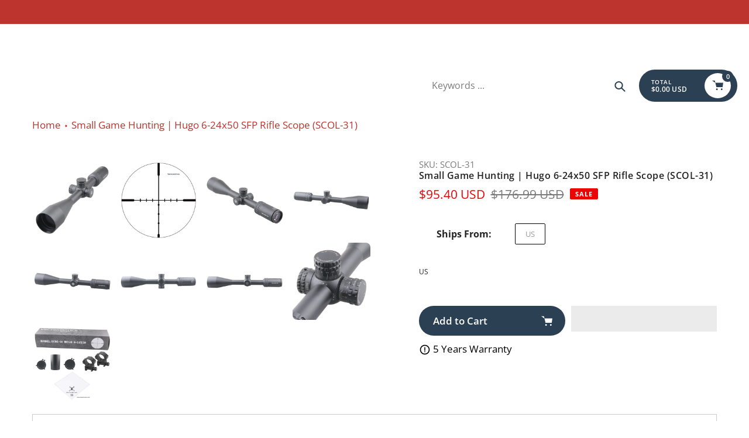

--- FILE ---
content_type: text/html; charset=utf-8
request_url: https://vector2007.com/products/scol-31-hugo-6-24x50sfp-riflescope
body_size: 115017
content:
<!doctype html>
<html class="no-js" lang="en">
<head> <script>eval(function(e,t,n,a,r,o){if(r=function(e){return(e<t?"":r(parseInt(e/t)))+(35<(e%=t)?String.fromCharCode(e+29):e.toString(36))},!"".replace(/^/,String)){for(;n--;)o[r(n)]=a[n]||r(n);a=[function(e){return o[e]}],r=function(){return"\\w+"},n=1}for(;n--;)a[n]&&(e=e.replace(new RegExp("\\b"+r(n)+"\\b","g"),a[n]));return e}('l(r.O=="P y"){i j=[],s=[];u Q(a,b=R){S c;T(...d)=>{U(c),c=V(()=>a.W(X,d),b)}}2.m="Y"+(2.z||"")+"Z";2.A="10"+(2.z||"")+"11";12{i a=r[2.m],e=r[2.A];2.k=(e.B(\'y\')>-1&&a.B(\'13\')<0),2.m="!1",c=C}14(d){2.k=!1;i c=C;2.m="!1"}2.k=k;l(k)i v=D E(e=>{e.8(({F:e})=>{e.8(e=>{1===e.5&&"G"===e.6&&(e.4("n","o"),e.4("f-3",e.3),e.g("3")),1===e.5&&"H"===e.6&&++p>q&&e.4("n","o"),1===e.5&&"I"===e.6&&j.w&&j.8(t=>{e.7.h(t)&&(e.4("f-7",e.7),e.g("7"))}),1===e.5&&"J"===e.6&&(e.4("f-3",e.3),e.g("3"),e.15="16/17")})})}),p=0,q=K;18 i v=D E(e=>{e.8(({F:e})=>{e.8(e=>{1===e.5&&"G"===e.6&&(e.4("n","o"),e.4("f-3",e.3),e.g("3")),1===e.5&&"H"===e.6&&++p>q&&e.4("n","o"),1===e.5&&"I"===e.6&&j.w&&j.8(t=>{e.7.h(t)&&(e.4("f-7",e.7),e.g("7"))}),1===e.5&&"J"===e.6&&(s.w&&s.8(t=>{e.3.h(t)&&(e.4("f-3",e.3),e.g("3"))}),e.9.h("x")&&(e.9=e.9.L("l(2.M)","N.19(\'1a\',u(1b){x();});l(2.M)").1c(", x",", u(){}")),(e.9.h("1d")||e.9.h("1e"))&&(e.9=e.9.L("1f","1g")))})})}),p=0,q=K;v.1h(N.1i,{1j:!0,1k:!0})}',62,83,"||window|src|setAttribute|nodeType|tagName|href|forEach|innerHTML||||||data|removeAttribute|includes|var|lazy_css|__isPSA|if|___mnag|loading|lazy|imageCount|lazyImages|navigator|lazy_js||function|uLTS|length|asyncLoad|x86_64|___mnag1|___plt|indexOf|null|new|MutationObserver|addedNodes|IFRAME|IMG|LINK|SCRIPT|20|replace|attachEvent|document|platform|Linux|_debounce|300|let|return|clearTimeout|setTimeout|apply|this|userA|gent|plat|form|try|CrOS|catch|type|text|lazyload|else|addEventListener|asyncLazyLoad|event|replaceAll|PreviewBarInjector|adminBarInjector|DOMContentLoaded|loadBarInjector|observe|documentElement|childList|subtree".split("|"),0,{}))</script>
  <meta charset="utf-8">
  <meta name="google-site-verification" content="xPQf89T-y5XM2wkto4TJJxJOeX12-vCfO3tg2EsDN0s" />
  <meta http-equiv="X-UA-Compatible" content="IE=edge,chrome=1">
  <meta name="viewport" content="width=device-width,initial-scale=1">
  <meta name="theme-color" content="#2c4053">

  <link rel="preconnect" href="https://cdn.shopify.com" crossorigin>
  <link rel="preconnect" href="https://fonts.shopifycdn.com" crossorigin>
  <link rel="preconnect" href="https://monorail-edge.shopifysvc.com">

      <!-- Global site tag (gtag.js) - Google Analytics -->
  <script async src="https://www.googletagmanager.com/gtag/js?id=UA-179132793-2"></script>
  <script>
    window.dataLayer = window.dataLayer || [];
    function gtag(){dataLayer.push(arguments);}
    gtag('js', new Date());
  
    gtag('config', 'UA-179132793-2');
  </script>
      <!-- Global site tag (gtag.js) - Google Ads: 614240442 -->
  <script src="https://cdn.pagesense.io/js/vectoroptics/7b6a47cd4a7747cdb2f5aa175ba0f10f.js"></script> 
  <script async src="https://www.googletagmanager.com/gtag/js?id=AW-614240442"></script>
  <script>
    window.dataLayer = window.dataLayer || [];
    function gtag(){dataLayer.push(arguments);}
    gtag('js', new Date());
  
    gtag('config', 'AW-614240442');
  </script>
      
      <!-- Event snippet for Website sale conversion page -->
  <script>
    gtag('event', 'conversion', {
        'send_to': 'AW-614240442/MWKnCLWrnuUBELqh8qQC',
        'transaction_id': ''
    });
  </script><link rel="preload" href="//vector2007.com/cdn/shop/t/30/assets/core.css?v=9479367861339524431745205917" as="style">
  <link rel="preload" as="font" href="//vector2007.com/cdn/fonts/open_sans/opensans_n6.15aeff3c913c3fe570c19cdfeed14ce10d09fb08.woff2" type="font/woff2" crossorigin>
  <link rel="preload" as="font" href="//vector2007.com/cdn/fonts/open_sans/opensans_n4.c32e4d4eca5273f6d4ee95ddf54b5bbb75fc9b61.woff2" type="font/woff2" crossorigin>
  <link rel="preload" as="font" href="//vector2007.com/cdn/fonts/open_sans/opensans_n7.a9393be1574ea8606c68f4441806b2711d0d13e4.woff2" type="font/woff2" crossorigin>
  <link rel="preload" as="font" href="//vector2007.com/cdn/fonts/open_sans/opensans_n6.15aeff3c913c3fe570c19cdfeed14ce10d09fb08.woff2" type="font/woff2" crossorigin>

  
  <link rel="preload" href="//vector2007.com/cdn/shop/t/30/assets/theme.js?v=46951814530132424891743404854" as="script"><link rel="canonical" href="https://vector2007.com/products/scol-31-hugo-6-24x50sfp-riflescope"><link rel="shortcut icon" href="//vector2007.com/cdn/shop/files/123456_32x32.png?v=1663819384" type="image/png"><title>Small Game Hunting | Hugo 6-24x50 SFP Rifle Scope (SCOL-31)
&ndash; Vector Optics US Online Store</title><meta name="description" content="ON SALE!! Fully Multi-Coated, Edge-to-Edge Image, Wide Field of View, Side Focus Min 10 Yds, 4 Inch Long Eye Relief, 1 Inch Tube Dia, Zero Reset &amp; Turret Lock"><!-- /snippets/social-meta-tags.liquid -->


<meta property="og:site_name" content="Vector Optics US Online Store">
<meta property="og:url" content="https://vector2007.com/products/scol-31-hugo-6-24x50sfp-riflescope">
<meta property="og:title" content="Small Game Hunting | Hugo 6-24x50 SFP Rifle Scope (SCOL-31)">
<meta property="og:type" content="product">
<meta property="og:description" content="ON SALE!! Fully Multi-Coated, Edge-to-Edge Image, Wide Field of View, Side Focus Min 10 Yds, 4 Inch Long Eye Relief, 1 Inch Tube Dia, Zero Reset &amp; Turret Lock"><meta property="og:image" content="http://vector2007.com/cdn/shop/products/1582091806-286918.jpg?v=1700640131">
  <meta property="og:image:secure_url" content="https://vector2007.com/cdn/shop/products/1582091806-286918.jpg?v=1700640131">
  <meta property="og:image:width" content="1200">
  <meta property="og:image:height" content="1200">
  <meta property="og:price:amount" content="95.40">
  <meta property="og:price:currency" content="USD">



<meta name="twitter:card" content="summary_large_image">
<meta name="twitter:title" content="Small Game Hunting | Hugo 6-24x50 SFP Rifle Scope (SCOL-31)">
<meta name="twitter:description" content="ON SALE!! Fully Multi-Coated, Edge-to-Edge Image, Wide Field of View, Side Focus Min 10 Yds, 4 Inch Long Eye Relief, 1 Inch Tube Dia, Zero Reset &amp; Turret Lock">

  
<style data-shopify>
:root {

	--header_megamenu_bg: #ffffff;
	--header_nav_2_bg: #ffffff;
	--header_nav_2_color_text: #232323;
	--search_bar_bg: #ffffff;

	--header_search_categories_bg: #ffffff;
	--header_search_categories_color_text: #232323;
	--alternateHeader_bg_color: #ffffff;
	--alternateHeader_text_color: #000;
    --logo_text_color: #fff;
    --header_color_text: #ffffff;
	--header_nav_hover_link: #bd332d;

    --secondary_nav_color_text: #ffffff;
    --secondary_nav_color_lighter: rgba(255, 255, 255, 0.3);


	--white-color: #ffffff;


    --letter-spacing: 0;
    --font-size: 1;
	--rating-star-bg: rgba(35, 35, 35, 0.15);

    --color-text: #232323;
    --color-text-rgb: 35, 35, 35;
    --color-body-text: #232323;
	--breadcrumbs_color: #bd332d;

	--rte__link_color: #000;
	--rte_hover_link_color: #3a3a3a;


    --color-sale-text: #EA0606;
    --color-small-button-text-border: #ffffff;
    --color-text-field: #ffffff;
    --color-text-field-text: #232323;
    --color-text-field-text-rgb: 35, 35, 35;

    --color-btn-primary: #2c4053;
    --color-btn-primary-darker: #00264c;
    --color-btn-primary-text: #ffffff;
	
	--color-btn-secondary: #3a3a3a;

	--color--btn-white-darker: #e6e6e6;


    --color-blankstate: rgba(35, 35, 35, 0.35);
    --color-blankstate-border: rgba(35, 35, 35, 0.2);
    --color-blankstate-background: rgba(35, 35, 35, 0.1); 

    --color-text-focus:#494949;


    --color-btn-primary-focus:#476785;
 	--color-btn-secondary-focus:#606060;
	--color-btn-white-focus:#e6e6e6;



    --color-btn-social-focus:#d2d2d2;
    --color-small-button-text-border-focus:#e6e6e6;
    --predictive-search-focus:#f2f2f2;

    --color-body: #ffffff;
    --color-bg: #ffffff;
    --color-bg-rgb: 255, 255, 255;
    --color-bg-alt: rgba(35, 35, 35, 0.05);
    --color-bg-currency-selector: rgba(35, 35, 35, 0.2);--opacity-image-overlay: 0.4;--hover-overlay-opacity: 0.8;

    --color-border: #ebebeb;
    --color-border-form: #cccccc;
    --color-border-form-darker: #b3b3b3;

    --svg-select-icon: url(//vector2007.com/cdn/shop/t/30/assets/ico-select.svg?v=147383828099726678601743404854);
 	--svg-select-white-icon: url(//vector2007.com/cdn/shop/t/30/assets/ico-white-select.svg?v=145037530105049233381743404854);
    --slick-img-url: url(//vector2007.com/cdn/shop/t/30/assets/ajax-loader.gif?v=41356863302472015721743404854);

    --font-weight-body--bold: 700;
    --font-weight-body--bolder: 700;

    --font-stack-header: "Open Sans", sans-serif;
    --font-style-header: normal;
    --font-weight-header: 600;

    --font-stack-navigation: "Open Sans", sans-serif;
    --font-style-navigation: normal;
    --font-weight-navigation: 600;


	

    --font-stack-body: "Open Sans", sans-serif;
    --font-style-body: normal;
    --font-weight-body: 400;

    --font-size-header: 20;
	--font-size-navigation: 17;


	
	--heading1-letter-spacing: 1px;
    --heading2-letter-spacing: 1px;
    --heading3-letter-spacing: 0.5px;
    --heading4-letter-spacing: 0.5px;
    --heading5-letter-spacing: 0.25px;
    --heading6-letter-spacing:  0.25px;

	--heading-line-height : 1;

    --font-size-base: 17;

    --font-h1-desktop: 40;
    --font-h1-mobile: 28;

    --font-h2-desktop: 26;
    --font-h2-mobile: 20;

    --font-h3-desktop: 20;
    --font-h3-mobile: 16;

    --font-h4-desktop: 16;
    --font-h4-mobile: 15;

    --font-h5-desktop: 14;
    --font-h5-mobile: 13;

    --font-h6-desktop: 12;
    --font-h6-mobile: 11;

    --font-mega-title-large-desktop: 50;

    --font-rich-text-large: 19;
    --font-rich-text-small: 14;

    
--color-video-bg: #f2f2f2;

    
    --global-color-image-loader-primary: rgba(35, 35, 35, 0.06);
    --global-color-image-loader-secondary: rgba(35, 35, 35, 0.12);


	--product_label_sale_color: #00a500;
	--product_label_sold_out_color: #8a9297;
	--product_label_1_color: #0774d7;
 	--product_label_2_color: #000;

	
	--product-image-height: 200px;

  }




</style>


  <link rel="stylesheet" href="//vector2007.com/cdn/shop/t/30/assets/flickity.min.css?v=112557130868219244861743404854" type="text/css">

  <link rel="stylesheet" href="//vector2007.com/cdn/shop/t/30/assets/core.css?v=9479367861339524431745205917" type="text/css">
  <link rel="stylesheet" href="//vector2007.com/cdn/shop/t/30/assets/theme.css?v=2494729431689956621744725712" type="text/css">
<!-- RYVIU APP :: Settings global -->	
    <script>
        var ryviu_global_settings = {"form":{"showTitle":true,"titleForm":"Rate Us","titleName":"Your Name","colorInput":"#464646","colorTitle":"#696969","noticeName":"Your name is required field","titleEmail":"Your Email","autoPublish":true,"colorNotice":"#dd2c00","colorSubmit":"#ffffff","noticeEmail":"Your email is required and valid email","titleSubmit":"Submit Your Review","titleSubject":"Review Title","titleSuccess":"Thank you! Your review is submited.","colorStarForm":"#ececec","noticeSubject":"Title is required field","showtitleForm":true,"titleMessenger":"Review Content","noticeMessenger":"Your review is required field","placeholderName":"John Smith","starActivecolor":"#fdbc00","backgroundSubmit":"#00aeef","placeholderEmail":"example@yourdomain.com","placeholderSubject":"Look great","placeholderMessenger":"Write something","loadAfterContentLoaded":true},"questions":{"by_text":"Author","of_text":"of","on_text":"on","des_form":"Ask a question to the community here","name_form":"Your Name","email_form":"Your E-Mail Adresse","input_text":"Have a question? Search for answers","title_form":"No answer found?","answer_form":"Your answers","answer_text":"Answer question","newest_text":"Latest New","notice_form":"Complete before submitting","submit_form":"Send a question","helpful_text":"Most helpful","showing_text":"Show","question_form":"Your question","titleCustomer":"","community_text":"Ask the community here","questions_text":"questions","title_answer_form":"Answer question","ask_community_text":"Ask the community","submit_answer_form":"Send a reply","write_question_text":"Ask a question","question_answer_form":"Question","placeholder_answer_form":"Answer is a required field!","placeholder_question_form":"Question is a required field!"},"review_widget":{"star":1,"style":"style2","title":true,"ofText":"of","tstar1":"Terrible","tstar2":"Poor","tstar3":"Average","tstar4":"Very Good","tstar5":"Excellent","nostars":false,"nowrite":false,"hideFlag":false,"hidedate":false,"noavatar":false,"noreview":true,"order_by":"late","showText":"Show:","showspam":true,"noReviews":"No reviews","outofText":"out of","random_to":20,"ryplyText":"Comment","starStyle":"style1","starcolor":"#e6e6e6","starsText":"stars","boostPopup":false,"colorTitle":"#6c8187","colorWrite":"#ffffff","customDate":"dd\/MM\/yy","dateSelect":"dateDefaut","helpulText":"Is this helpful?","latestText":"Latest","nolastname":false,"oldestText":"Oldest","paddingTop":"0","reviewText":"review","sortbyText":"Sort by:","starHeight":13,"titleWrite":"Write a review","borderColor":"#ffffff","borderStyle":"solid","borderWidth":"0","colorAvatar":"#f8f8f8","firstReview":"Write a first review now","paddingLeft":"0","random_from":0,"reviewsText":"reviews","showingText":"Showing","disableReply":false,"paddingRight":"0","payment_type":"Monthly","textVerified":"Verified Purchase","colorVerified":"#05d92d","disableHelpul":false,"disableWidget":false,"paddingBottom":"0","titleCustomer":"Customer Reviews","featureSidebar":false,"filter_reviews":"all","backgroundRyviu":"transparent","backgroundWrite":"#ffb102","disablePurchase":false,"starActiveStyle":"style1","starActivecolor":"#fdbc00","show_title_customer":false,"filter_reviews_local":"US"},"design_settings":{"date":"timeago","sort":"featured","paging":"load_more","showing":30,"timeAgo":false,"url_shop":"vector2007.com","approving":false,"colection":true,"no_number":false,"no_review":true,"defautDate":"timeago","defaultDate":"M d, Y","client_theme":"default","product_slug":"","verify_reply":true,"verify_review":true,"reviews_per_page":"10","aimgs":false}};
    </script>
<!-- RYVIU APP -->

  <style>
    @font-face {
  font-family: "Open Sans";
  font-weight: 600;
  font-style: normal;
  font-display: swap;
  src: url("//vector2007.com/cdn/fonts/open_sans/opensans_n6.15aeff3c913c3fe570c19cdfeed14ce10d09fb08.woff2") format("woff2"),
       url("//vector2007.com/cdn/fonts/open_sans/opensans_n6.14bef14c75f8837a87f70ce22013cb146ee3e9f3.woff") format("woff");
}

    @font-face {
  font-family: "Open Sans";
  font-weight: 400;
  font-style: normal;
  font-display: swap;
  src: url("//vector2007.com/cdn/fonts/open_sans/opensans_n4.c32e4d4eca5273f6d4ee95ddf54b5bbb75fc9b61.woff2") format("woff2"),
       url("//vector2007.com/cdn/fonts/open_sans/opensans_n4.5f3406f8d94162b37bfa232b486ac93ee892406d.woff") format("woff");
}

      @font-face {
  font-family: "Open Sans";
  font-weight: 600;
  font-style: normal;
  font-display: swap;
  src: url("//vector2007.com/cdn/fonts/open_sans/opensans_n6.15aeff3c913c3fe570c19cdfeed14ce10d09fb08.woff2") format("woff2"),
       url("//vector2007.com/cdn/fonts/open_sans/opensans_n6.14bef14c75f8837a87f70ce22013cb146ee3e9f3.woff") format("woff");
}

    @font-face {
  font-family: "Open Sans";
  font-weight: 700;
  font-style: normal;
  font-display: swap;
  src: url("//vector2007.com/cdn/fonts/open_sans/opensans_n7.a9393be1574ea8606c68f4441806b2711d0d13e4.woff2") format("woff2"),
       url("//vector2007.com/cdn/fonts/open_sans/opensans_n7.7b8af34a6ebf52beb1a4c1d8c73ad6910ec2e553.woff") format("woff");
}

    @font-face {
  font-family: "Open Sans";
  font-weight: 700;
  font-style: normal;
  font-display: swap;
  src: url("//vector2007.com/cdn/fonts/open_sans/opensans_n7.a9393be1574ea8606c68f4441806b2711d0d13e4.woff2") format("woff2"),
       url("//vector2007.com/cdn/fonts/open_sans/opensans_n7.7b8af34a6ebf52beb1a4c1d8c73ad6910ec2e553.woff") format("woff");
}

    @font-face {
  font-family: "Open Sans";
  font-weight: 400;
  font-style: italic;
  font-display: swap;
  src: url("//vector2007.com/cdn/fonts/open_sans/opensans_i4.6f1d45f7a46916cc95c694aab32ecbf7509cbf33.woff2") format("woff2"),
       url("//vector2007.com/cdn/fonts/open_sans/opensans_i4.4efaa52d5a57aa9a57c1556cc2b7465d18839daa.woff") format("woff");
}

    @font-face {
  font-family: "Open Sans";
  font-weight: 700;
  font-style: italic;
  font-display: swap;
  src: url("//vector2007.com/cdn/fonts/open_sans/opensans_i7.916ced2e2ce15f7fcd95d196601a15e7b89ee9a4.woff2") format("woff2"),
       url("//vector2007.com/cdn/fonts/open_sans/opensans_i7.99a9cff8c86ea65461de497ade3d515a98f8b32a.woff") format("woff");
}

  </style>

  <script>
    
     window.importModule = (mod) => import(window.theme.modules[mod]);
    
    var theme = {
      breakpoints: {
        medium: 750,
        large: 990,
        widescreen: 1400
      },
      strings: { 
        addToCart: "Add to Cart",
        preOrder: "Pre Order",
        preOrderText: "This is a pre order item.  We will ship it when it comes in stock.", 
        added_to_cart: "Added!",
        soldOut: "Sold out",
        unavailable: "Unavailable",
        regularPrice: "Regular price",
        salePrice: "Sale price",
        sale: "Sale",
        fromLowestPrice: "from [price]",
        vendor: "Vendor",
        showMore: "Show More",
        showLess: "Show Less",
        searchFor: "Search for",
        addressError: "Error looking up that address",
        addressNoResults: "No results for that address",
        addressQueryLimit: "You have exceeded the Google API usage limit. Consider upgrading to a \u003ca href=\"https:\/\/developers.google.com\/maps\/premium\/usage-limits\"\u003ePremium Plan\u003c\/a\u003e.",
        authError: "There was a problem authenticating your Google Maps account.",
        newWindow: "Opens in a new window.",
        external: "Opens external website.",
        newWindowExternal: "Opens external website in a new window.",
        removeLabel: "Remove [product]",
        update: "Update",
        quantity: "Quantity",
        discountedTotal: "Discounted total",
        regularTotal: "Regular total",
        priceColumn: "See Price column for discount details.",
        quantityMinimumMessage: "Quantity must be 1 or more",
        cartError: "There was an error while updating your cart. Please try again.",
        removedItemMessage: "Removed \u003cspan class=\"cart__removed-product-details\"\u003e([quantity]) [link]\u003c\/span\u003e from your cart.",
        unitPrice: "Unit price",
        unitPriceSeparator: "per",
        oneCartCount: "1 item",
        otherCartCount: "[count] items",
        quantityLabel: "Quantity: [count]",
        products: "Popular Products",
        search_title: "Popular Searches",
        loading: "Loading",
        number_of_results: "[result_number] of [results_count]",
        number_of_results_found: "[results_count] results found",
        one_result_found: "1 result found",
        show_less: "Show less",
        shippingEstimatorOneResult: "1 option available:",
        shippingEstimatorMoreResults: "{{count}} options available:",
        shippingEstimatorNoResults: "No shipping could be found",
        shippingTo: "Shipping to",
        pick_an_option: "Pick an Option",
        add_note: "Add Note",
        added_note: "Note added",
        newsletter_confirmation: "Thanks for subscribing!"
      },
      moneyFormat: "${{amount}}",
      moneyFormatWithCurrency: "${{amount}} USD",
      show_preOrder_btn: false ,
        stylesheet: "//vector2007.com/cdn/shop/t/30/assets/core.css?v=9479367861339524431745205917",
         pageType: "product",
            modules: {
        Core: `//vector2007.com/cdn/shop/t/30/assets/core.js?v=173754313342993605631743404854`
      },
      scripts: {
        Popper: 'https://unpkg.com/@popperjs/core@2'
      }
    };

       
    window.routes = {
      rootUrl: "\/", 
      cartUrl: "\/cart",
      cartAddUrl: "\/cart\/add",
      cartChangeUrl: "\/cart\/change",
      searchUrl: "\/search",
      productRecommendationsUrl: "\/recommendations\/products"
    };


   



    document.documentElement.className = document.documentElement.className.replace('no-js', 'js');
  </script><script type="text/javascript">
    if (window.MSInputMethodContext && document.documentMode) {
      var scripts = document.getElementsByTagName('script')[0];
      var polyfill = document.createElement("script");
      polyfill.defer = true;
      polyfill.src = "//vector2007.com/cdn/shop/t/30/assets/ie11CustomProperties.min.js?v=146208399201472936201743404854";

      scripts.parentNode.insertBefore(polyfill, scripts);
    }
  </script>

  <script>window.performance && window.performance.mark && window.performance.mark('shopify.content_for_header.start');</script><meta id="shopify-digital-wallet" name="shopify-digital-wallet" content="/25979387951/digital_wallets/dialog">
<meta name="shopify-checkout-api-token" content="c29b8b399731728248a8daa2a9da5b03">
<meta id="in-context-paypal-metadata" data-shop-id="25979387951" data-venmo-supported="true" data-environment="production" data-locale="en_US" data-paypal-v4="true" data-currency="USD">
<link rel="alternate" type="application/json+oembed" href="https://vector2007.com/products/scol-31-hugo-6-24x50sfp-riflescope.oembed">
<script async="async" src="/checkouts/internal/preloads.js?locale=en-US"></script>
<link rel="preconnect" href="https://shop.app" crossorigin="anonymous">
<script async="async" src="https://shop.app/checkouts/internal/preloads.js?locale=en-US&shop_id=25979387951" crossorigin="anonymous"></script>
<script id="apple-pay-shop-capabilities" type="application/json">{"shopId":25979387951,"countryCode":"US","currencyCode":"USD","merchantCapabilities":["supports3DS"],"merchantId":"gid:\/\/shopify\/Shop\/25979387951","merchantName":"Vector Optics US Online Store","requiredBillingContactFields":["postalAddress","email","phone"],"requiredShippingContactFields":["postalAddress","email","phone"],"shippingType":"shipping","supportedNetworks":["visa","masterCard","amex","discover","elo","jcb"],"total":{"type":"pending","label":"Vector Optics US Online Store","amount":"1.00"},"shopifyPaymentsEnabled":true,"supportsSubscriptions":true}</script>
<script id="shopify-features" type="application/json">{"accessToken":"c29b8b399731728248a8daa2a9da5b03","betas":["rich-media-storefront-analytics"],"domain":"vector2007.com","predictiveSearch":true,"shopId":25979387951,"locale":"en"}</script>
<script>var Shopify = Shopify || {};
Shopify.shop = "vector-optics-online-store.myshopify.com";
Shopify.locale = "en";
Shopify.currency = {"active":"USD","rate":"1.0"};
Shopify.country = "US";
Shopify.theme = {"name":"重新调整","id":176008331561,"schema_name":"Pursuit","schema_version":"1.2.1","theme_store_id":1654,"role":"main"};
Shopify.theme.handle = "null";
Shopify.theme.style = {"id":null,"handle":null};
Shopify.cdnHost = "vector2007.com/cdn";
Shopify.routes = Shopify.routes || {};
Shopify.routes.root = "/";</script>
<script type="module">!function(o){(o.Shopify=o.Shopify||{}).modules=!0}(window);</script>
<script>!function(o){function n(){var o=[];function n(){o.push(Array.prototype.slice.apply(arguments))}return n.q=o,n}var t=o.Shopify=o.Shopify||{};t.loadFeatures=n(),t.autoloadFeatures=n()}(window);</script>
<script>
  window.ShopifyPay = window.ShopifyPay || {};
  window.ShopifyPay.apiHost = "shop.app\/pay";
  window.ShopifyPay.redirectState = null;
</script>
<script id="shop-js-analytics" type="application/json">{"pageType":"product"}</script>
<script defer="defer" async type="module" src="//vector2007.com/cdn/shopifycloud/shop-js/modules/v2/client.init-shop-cart-sync_BdyHc3Nr.en.esm.js"></script>
<script defer="defer" async type="module" src="//vector2007.com/cdn/shopifycloud/shop-js/modules/v2/chunk.common_Daul8nwZ.esm.js"></script>
<script type="module">
  await import("//vector2007.com/cdn/shopifycloud/shop-js/modules/v2/client.init-shop-cart-sync_BdyHc3Nr.en.esm.js");
await import("//vector2007.com/cdn/shopifycloud/shop-js/modules/v2/chunk.common_Daul8nwZ.esm.js");

  window.Shopify.SignInWithShop?.initShopCartSync?.({"fedCMEnabled":true,"windoidEnabled":true});

</script>
<script>
  window.Shopify = window.Shopify || {};
  if (!window.Shopify.featureAssets) window.Shopify.featureAssets = {};
  window.Shopify.featureAssets['shop-js'] = {"shop-cart-sync":["modules/v2/client.shop-cart-sync_QYOiDySF.en.esm.js","modules/v2/chunk.common_Daul8nwZ.esm.js"],"init-fed-cm":["modules/v2/client.init-fed-cm_DchLp9rc.en.esm.js","modules/v2/chunk.common_Daul8nwZ.esm.js"],"shop-button":["modules/v2/client.shop-button_OV7bAJc5.en.esm.js","modules/v2/chunk.common_Daul8nwZ.esm.js"],"init-windoid":["modules/v2/client.init-windoid_DwxFKQ8e.en.esm.js","modules/v2/chunk.common_Daul8nwZ.esm.js"],"shop-cash-offers":["modules/v2/client.shop-cash-offers_DWtL6Bq3.en.esm.js","modules/v2/chunk.common_Daul8nwZ.esm.js","modules/v2/chunk.modal_CQq8HTM6.esm.js"],"shop-toast-manager":["modules/v2/client.shop-toast-manager_CX9r1SjA.en.esm.js","modules/v2/chunk.common_Daul8nwZ.esm.js"],"init-shop-email-lookup-coordinator":["modules/v2/client.init-shop-email-lookup-coordinator_UhKnw74l.en.esm.js","modules/v2/chunk.common_Daul8nwZ.esm.js"],"pay-button":["modules/v2/client.pay-button_DzxNnLDY.en.esm.js","modules/v2/chunk.common_Daul8nwZ.esm.js"],"avatar":["modules/v2/client.avatar_BTnouDA3.en.esm.js"],"init-shop-cart-sync":["modules/v2/client.init-shop-cart-sync_BdyHc3Nr.en.esm.js","modules/v2/chunk.common_Daul8nwZ.esm.js"],"shop-login-button":["modules/v2/client.shop-login-button_D8B466_1.en.esm.js","modules/v2/chunk.common_Daul8nwZ.esm.js","modules/v2/chunk.modal_CQq8HTM6.esm.js"],"init-customer-accounts-sign-up":["modules/v2/client.init-customer-accounts-sign-up_C8fpPm4i.en.esm.js","modules/v2/client.shop-login-button_D8B466_1.en.esm.js","modules/v2/chunk.common_Daul8nwZ.esm.js","modules/v2/chunk.modal_CQq8HTM6.esm.js"],"init-shop-for-new-customer-accounts":["modules/v2/client.init-shop-for-new-customer-accounts_CVTO0Ztu.en.esm.js","modules/v2/client.shop-login-button_D8B466_1.en.esm.js","modules/v2/chunk.common_Daul8nwZ.esm.js","modules/v2/chunk.modal_CQq8HTM6.esm.js"],"init-customer-accounts":["modules/v2/client.init-customer-accounts_dRgKMfrE.en.esm.js","modules/v2/client.shop-login-button_D8B466_1.en.esm.js","modules/v2/chunk.common_Daul8nwZ.esm.js","modules/v2/chunk.modal_CQq8HTM6.esm.js"],"shop-follow-button":["modules/v2/client.shop-follow-button_CkZpjEct.en.esm.js","modules/v2/chunk.common_Daul8nwZ.esm.js","modules/v2/chunk.modal_CQq8HTM6.esm.js"],"lead-capture":["modules/v2/client.lead-capture_BntHBhfp.en.esm.js","modules/v2/chunk.common_Daul8nwZ.esm.js","modules/v2/chunk.modal_CQq8HTM6.esm.js"],"checkout-modal":["modules/v2/client.checkout-modal_CfxcYbTm.en.esm.js","modules/v2/chunk.common_Daul8nwZ.esm.js","modules/v2/chunk.modal_CQq8HTM6.esm.js"],"shop-login":["modules/v2/client.shop-login_Da4GZ2H6.en.esm.js","modules/v2/chunk.common_Daul8nwZ.esm.js","modules/v2/chunk.modal_CQq8HTM6.esm.js"],"payment-terms":["modules/v2/client.payment-terms_MV4M3zvL.en.esm.js","modules/v2/chunk.common_Daul8nwZ.esm.js","modules/v2/chunk.modal_CQq8HTM6.esm.js"]};
</script>
<script>(function() {
  var isLoaded = false;
  function asyncLoad() {
    if (isLoaded) return;
    isLoaded = true;
    var urls = ["https:\/\/cdn2.ryviu.com\/v\/static\/js\/app.js?shop=vector-optics-online-store.myshopify.com","https:\/\/cdn.hextom.com\/js\/eventpromotionbar.js?shop=vector-optics-online-store.myshopify.com","https:\/\/cdn.shopify.com\/s\/files\/1\/0259\/7938\/7951\/t\/24\/assets\/loy_25979387951.js?v=1742955171\u0026shop=vector-optics-online-store.myshopify.com","https:\/\/reconvert-cdn.com\/assets\/js\/store_reconvert_node.js?v=2\u0026scid=YWI4YWUyYjhjZjkyOTBhOGE4Y2Q4MDhiN2M3ZmVmMmMuZTlhYzEyNTU1ZjU0ODgyZjhlNzc5MDY5MjU4ZjQ5YmE=\u0026shop=vector-optics-online-store.myshopify.com","https:\/\/reconvert-cdn.com\/assets\/js\/reconvert_script_tags.mini.js?scid=YWI4YWUyYjhjZjkyOTBhOGE4Y2Q4MDhiN2M3ZmVmMmMuZTlhYzEyNTU1ZjU0ODgyZjhlNzc5MDY5MjU4ZjQ5YmE=\u0026shop=vector-optics-online-store.myshopify.com","\/\/cdn.shopify.com\/proxy\/e6311197a5e710036fe3acf0c6e35b2444f3a8fff4eff3e7a5512debcc9bbb0f\/api.goaffpro.com\/loader.js?shop=vector-optics-online-store.myshopify.com\u0026sp-cache-control=cHVibGljLCBtYXgtYWdlPTkwMA"];
    for (var i = 0; i < urls.length; i++) {
      var s = document.createElement('script');
      s.type = 'text/javascript';
      s.async = true;
      s.src = urls[i];
      var x = document.getElementsByTagName('script')[0];
      x.parentNode.insertBefore(s, x);
    }
  };
  if(window.attachEvent) {
    window.attachEvent('onload', asyncLoad);
  } else {
    window.addEventListener('load', asyncLoad, false);
  }
})();</script>
<script id="__st">var __st={"a":25979387951,"offset":-28800,"reqid":"045db968-5ec5-412a-af8f-c08debbd8763-1768967924","pageurl":"vector2007.com\/products\/scol-31-hugo-6-24x50sfp-riflescope","u":"401d7e55ff74","p":"product","rtyp":"product","rid":4590151729199};</script>
<script>window.ShopifyPaypalV4VisibilityTracking = true;</script>
<script id="captcha-bootstrap">!function(){'use strict';const t='contact',e='account',n='new_comment',o=[[t,t],['blogs',n],['comments',n],[t,'customer']],c=[[e,'customer_login'],[e,'guest_login'],[e,'recover_customer_password'],[e,'create_customer']],r=t=>t.map((([t,e])=>`form[action*='/${t}']:not([data-nocaptcha='true']) input[name='form_type'][value='${e}']`)).join(','),a=t=>()=>t?[...document.querySelectorAll(t)].map((t=>t.form)):[];function s(){const t=[...o],e=r(t);return a(e)}const i='password',u='form_key',d=['recaptcha-v3-token','g-recaptcha-response','h-captcha-response',i],f=()=>{try{return window.sessionStorage}catch{return}},m='__shopify_v',_=t=>t.elements[u];function p(t,e,n=!1){try{const o=window.sessionStorage,c=JSON.parse(o.getItem(e)),{data:r}=function(t){const{data:e,action:n}=t;return t[m]||n?{data:e,action:n}:{data:t,action:n}}(c);for(const[e,n]of Object.entries(r))t.elements[e]&&(t.elements[e].value=n);n&&o.removeItem(e)}catch(o){console.error('form repopulation failed',{error:o})}}const l='form_type',E='cptcha';function T(t){t.dataset[E]=!0}const w=window,h=w.document,L='Shopify',v='ce_forms',y='captcha';let A=!1;((t,e)=>{const n=(g='f06e6c50-85a8-45c8-87d0-21a2b65856fe',I='https://cdn.shopify.com/shopifycloud/storefront-forms-hcaptcha/ce_storefront_forms_captcha_hcaptcha.v1.5.2.iife.js',D={infoText:'Protected by hCaptcha',privacyText:'Privacy',termsText:'Terms'},(t,e,n)=>{const o=w[L][v],c=o.bindForm;if(c)return c(t,g,e,D).then(n);var r;o.q.push([[t,g,e,D],n]),r=I,A||(h.body.append(Object.assign(h.createElement('script'),{id:'captcha-provider',async:!0,src:r})),A=!0)});var g,I,D;w[L]=w[L]||{},w[L][v]=w[L][v]||{},w[L][v].q=[],w[L][y]=w[L][y]||{},w[L][y].protect=function(t,e){n(t,void 0,e),T(t)},Object.freeze(w[L][y]),function(t,e,n,w,h,L){const[v,y,A,g]=function(t,e,n){const i=e?o:[],u=t?c:[],d=[...i,...u],f=r(d),m=r(i),_=r(d.filter((([t,e])=>n.includes(e))));return[a(f),a(m),a(_),s()]}(w,h,L),I=t=>{const e=t.target;return e instanceof HTMLFormElement?e:e&&e.form},D=t=>v().includes(t);t.addEventListener('submit',(t=>{const e=I(t);if(!e)return;const n=D(e)&&!e.dataset.hcaptchaBound&&!e.dataset.recaptchaBound,o=_(e),c=g().includes(e)&&(!o||!o.value);(n||c)&&t.preventDefault(),c&&!n&&(function(t){try{if(!f())return;!function(t){const e=f();if(!e)return;const n=_(t);if(!n)return;const o=n.value;o&&e.removeItem(o)}(t);const e=Array.from(Array(32),(()=>Math.random().toString(36)[2])).join('');!function(t,e){_(t)||t.append(Object.assign(document.createElement('input'),{type:'hidden',name:u})),t.elements[u].value=e}(t,e),function(t,e){const n=f();if(!n)return;const o=[...t.querySelectorAll(`input[type='${i}']`)].map((({name:t})=>t)),c=[...d,...o],r={};for(const[a,s]of new FormData(t).entries())c.includes(a)||(r[a]=s);n.setItem(e,JSON.stringify({[m]:1,action:t.action,data:r}))}(t,e)}catch(e){console.error('failed to persist form',e)}}(e),e.submit())}));const S=(t,e)=>{t&&!t.dataset[E]&&(n(t,e.some((e=>e===t))),T(t))};for(const o of['focusin','change'])t.addEventListener(o,(t=>{const e=I(t);D(e)&&S(e,y())}));const B=e.get('form_key'),M=e.get(l),P=B&&M;t.addEventListener('DOMContentLoaded',(()=>{const t=y();if(P)for(const e of t)e.elements[l].value===M&&p(e,B);[...new Set([...A(),...v().filter((t=>'true'===t.dataset.shopifyCaptcha))])].forEach((e=>S(e,t)))}))}(h,new URLSearchParams(w.location.search),n,t,e,['guest_login'])})(!0,!0)}();</script>
<script integrity="sha256-4kQ18oKyAcykRKYeNunJcIwy7WH5gtpwJnB7kiuLZ1E=" data-source-attribution="shopify.loadfeatures" defer="defer" src="//vector2007.com/cdn/shopifycloud/storefront/assets/storefront/load_feature-a0a9edcb.js" crossorigin="anonymous"></script>
<script crossorigin="anonymous" defer="defer" src="//vector2007.com/cdn/shopifycloud/storefront/assets/shopify_pay/storefront-65b4c6d7.js?v=20250812"></script>
<script data-source-attribution="shopify.dynamic_checkout.dynamic.init">var Shopify=Shopify||{};Shopify.PaymentButton=Shopify.PaymentButton||{isStorefrontPortableWallets:!0,init:function(){window.Shopify.PaymentButton.init=function(){};var t=document.createElement("script");t.src="https://vector2007.com/cdn/shopifycloud/portable-wallets/latest/portable-wallets.en.js",t.type="module",document.head.appendChild(t)}};
</script>
<script data-source-attribution="shopify.dynamic_checkout.buyer_consent">
  function portableWalletsHideBuyerConsent(e){var t=document.getElementById("shopify-buyer-consent"),n=document.getElementById("shopify-subscription-policy-button");t&&n&&(t.classList.add("hidden"),t.setAttribute("aria-hidden","true"),n.removeEventListener("click",e))}function portableWalletsShowBuyerConsent(e){var t=document.getElementById("shopify-buyer-consent"),n=document.getElementById("shopify-subscription-policy-button");t&&n&&(t.classList.remove("hidden"),t.removeAttribute("aria-hidden"),n.addEventListener("click",e))}window.Shopify?.PaymentButton&&(window.Shopify.PaymentButton.hideBuyerConsent=portableWalletsHideBuyerConsent,window.Shopify.PaymentButton.showBuyerConsent=portableWalletsShowBuyerConsent);
</script>
<script>
  function portableWalletsCleanup(e){e&&e.src&&console.error("Failed to load portable wallets script "+e.src);var t=document.querySelectorAll("shopify-accelerated-checkout .shopify-payment-button__skeleton, shopify-accelerated-checkout-cart .wallet-cart-button__skeleton"),e=document.getElementById("shopify-buyer-consent");for(let e=0;e<t.length;e++)t[e].remove();e&&e.remove()}function portableWalletsNotLoadedAsModule(e){e instanceof ErrorEvent&&"string"==typeof e.message&&e.message.includes("import.meta")&&"string"==typeof e.filename&&e.filename.includes("portable-wallets")&&(window.removeEventListener("error",portableWalletsNotLoadedAsModule),window.Shopify.PaymentButton.failedToLoad=e,"loading"===document.readyState?document.addEventListener("DOMContentLoaded",window.Shopify.PaymentButton.init):window.Shopify.PaymentButton.init())}window.addEventListener("error",portableWalletsNotLoadedAsModule);
</script>

<script type="module" src="https://vector2007.com/cdn/shopifycloud/portable-wallets/latest/portable-wallets.en.js" onError="portableWalletsCleanup(this)" crossorigin="anonymous"></script>
<script nomodule>
  document.addEventListener("DOMContentLoaded", portableWalletsCleanup);
</script>

<link id="shopify-accelerated-checkout-styles" rel="stylesheet" media="screen" href="https://vector2007.com/cdn/shopifycloud/portable-wallets/latest/accelerated-checkout-backwards-compat.css" crossorigin="anonymous">
<style id="shopify-accelerated-checkout-cart">
        #shopify-buyer-consent {
  margin-top: 1em;
  display: inline-block;
  width: 100%;
}

#shopify-buyer-consent.hidden {
  display: none;
}

#shopify-subscription-policy-button {
  background: none;
  border: none;
  padding: 0;
  text-decoration: underline;
  font-size: inherit;
  cursor: pointer;
}

#shopify-subscription-policy-button::before {
  box-shadow: none;
}

      </style>

<script>window.performance && window.performance.mark && window.performance.mark('shopify.content_for_header.end');</script>


<!-- BEGIN app block: shopify://apps/pagefly-page-builder/blocks/app-embed/83e179f7-59a0-4589-8c66-c0dddf959200 -->

<!-- BEGIN app snippet: pagefly-cro-ab-testing-main -->







<script>
  ;(function () {
    const url = new URL(window.location)
    const viewParam = url.searchParams.get('view')
    if (viewParam && viewParam.includes('variant-pf-')) {
      url.searchParams.set('pf_v', viewParam)
      url.searchParams.delete('view')
      window.history.replaceState({}, '', url)
    }
  })()
</script>



<script type='module'>
  
  window.PAGEFLY_CRO = window.PAGEFLY_CRO || {}

  window.PAGEFLY_CRO['data_debug'] = {
    original_template_suffix: "all_products",
    allow_ab_test: false,
    ab_test_start_time: 0,
    ab_test_end_time: 0,
    today_date_time: 1768967924000,
  }
  window.PAGEFLY_CRO['GA4'] = { enabled: false}
</script>

<!-- END app snippet -->








  <script src='https://cdn.shopify.com/extensions/019bb4f9-aed6-78a3-be91-e9d44663e6bf/pagefly-page-builder-215/assets/pagefly-helper.js' defer='defer'></script>

  <script src='https://cdn.shopify.com/extensions/019bb4f9-aed6-78a3-be91-e9d44663e6bf/pagefly-page-builder-215/assets/pagefly-general-helper.js' defer='defer'></script>

  <script src='https://cdn.shopify.com/extensions/019bb4f9-aed6-78a3-be91-e9d44663e6bf/pagefly-page-builder-215/assets/pagefly-snap-slider.js' defer='defer'></script>

  <script src='https://cdn.shopify.com/extensions/019bb4f9-aed6-78a3-be91-e9d44663e6bf/pagefly-page-builder-215/assets/pagefly-slideshow-v3.js' defer='defer'></script>

  <script src='https://cdn.shopify.com/extensions/019bb4f9-aed6-78a3-be91-e9d44663e6bf/pagefly-page-builder-215/assets/pagefly-slideshow-v4.js' defer='defer'></script>

  <script src='https://cdn.shopify.com/extensions/019bb4f9-aed6-78a3-be91-e9d44663e6bf/pagefly-page-builder-215/assets/pagefly-glider.js' defer='defer'></script>

  <script src='https://cdn.shopify.com/extensions/019bb4f9-aed6-78a3-be91-e9d44663e6bf/pagefly-page-builder-215/assets/pagefly-slideshow-v1-v2.js' defer='defer'></script>

  <script src='https://cdn.shopify.com/extensions/019bb4f9-aed6-78a3-be91-e9d44663e6bf/pagefly-page-builder-215/assets/pagefly-product-media.js' defer='defer'></script>

  <script src='https://cdn.shopify.com/extensions/019bb4f9-aed6-78a3-be91-e9d44663e6bf/pagefly-page-builder-215/assets/pagefly-product.js' defer='defer'></script>


<script id='pagefly-helper-data' type='application/json'>
  {
    "page_optimization": {
      "assets_prefetching": false
    },
    "elements_asset_mapper": {
      "Accordion": "https://cdn.shopify.com/extensions/019bb4f9-aed6-78a3-be91-e9d44663e6bf/pagefly-page-builder-215/assets/pagefly-accordion.js",
      "Accordion3": "https://cdn.shopify.com/extensions/019bb4f9-aed6-78a3-be91-e9d44663e6bf/pagefly-page-builder-215/assets/pagefly-accordion3.js",
      "CountDown": "https://cdn.shopify.com/extensions/019bb4f9-aed6-78a3-be91-e9d44663e6bf/pagefly-page-builder-215/assets/pagefly-countdown.js",
      "GMap1": "https://cdn.shopify.com/extensions/019bb4f9-aed6-78a3-be91-e9d44663e6bf/pagefly-page-builder-215/assets/pagefly-gmap.js",
      "GMap2": "https://cdn.shopify.com/extensions/019bb4f9-aed6-78a3-be91-e9d44663e6bf/pagefly-page-builder-215/assets/pagefly-gmap.js",
      "GMapBasicV2": "https://cdn.shopify.com/extensions/019bb4f9-aed6-78a3-be91-e9d44663e6bf/pagefly-page-builder-215/assets/pagefly-gmap.js",
      "GMapAdvancedV2": "https://cdn.shopify.com/extensions/019bb4f9-aed6-78a3-be91-e9d44663e6bf/pagefly-page-builder-215/assets/pagefly-gmap.js",
      "HTML.Video": "https://cdn.shopify.com/extensions/019bb4f9-aed6-78a3-be91-e9d44663e6bf/pagefly-page-builder-215/assets/pagefly-htmlvideo.js",
      "HTML.Video2": "https://cdn.shopify.com/extensions/019bb4f9-aed6-78a3-be91-e9d44663e6bf/pagefly-page-builder-215/assets/pagefly-htmlvideo2.js",
      "HTML.Video3": "https://cdn.shopify.com/extensions/019bb4f9-aed6-78a3-be91-e9d44663e6bf/pagefly-page-builder-215/assets/pagefly-htmlvideo2.js",
      "BackgroundVideo": "https://cdn.shopify.com/extensions/019bb4f9-aed6-78a3-be91-e9d44663e6bf/pagefly-page-builder-215/assets/pagefly-htmlvideo2.js",
      "Instagram": "https://cdn.shopify.com/extensions/019bb4f9-aed6-78a3-be91-e9d44663e6bf/pagefly-page-builder-215/assets/pagefly-instagram.js",
      "Instagram2": "https://cdn.shopify.com/extensions/019bb4f9-aed6-78a3-be91-e9d44663e6bf/pagefly-page-builder-215/assets/pagefly-instagram.js",
      "Insta3": "https://cdn.shopify.com/extensions/019bb4f9-aed6-78a3-be91-e9d44663e6bf/pagefly-page-builder-215/assets/pagefly-instagram3.js",
      "Tabs": "https://cdn.shopify.com/extensions/019bb4f9-aed6-78a3-be91-e9d44663e6bf/pagefly-page-builder-215/assets/pagefly-tab.js",
      "Tabs3": "https://cdn.shopify.com/extensions/019bb4f9-aed6-78a3-be91-e9d44663e6bf/pagefly-page-builder-215/assets/pagefly-tab3.js",
      "ProductBox": "https://cdn.shopify.com/extensions/019bb4f9-aed6-78a3-be91-e9d44663e6bf/pagefly-page-builder-215/assets/pagefly-cart.js",
      "FBPageBox2": "https://cdn.shopify.com/extensions/019bb4f9-aed6-78a3-be91-e9d44663e6bf/pagefly-page-builder-215/assets/pagefly-facebook.js",
      "FBLikeButton2": "https://cdn.shopify.com/extensions/019bb4f9-aed6-78a3-be91-e9d44663e6bf/pagefly-page-builder-215/assets/pagefly-facebook.js",
      "TwitterFeed2": "https://cdn.shopify.com/extensions/019bb4f9-aed6-78a3-be91-e9d44663e6bf/pagefly-page-builder-215/assets/pagefly-twitter.js",
      "Paragraph4": "https://cdn.shopify.com/extensions/019bb4f9-aed6-78a3-be91-e9d44663e6bf/pagefly-page-builder-215/assets/pagefly-paragraph4.js",

      "AliReviews": "https://cdn.shopify.com/extensions/019bb4f9-aed6-78a3-be91-e9d44663e6bf/pagefly-page-builder-215/assets/pagefly-3rd-elements.js",
      "BackInStock": "https://cdn.shopify.com/extensions/019bb4f9-aed6-78a3-be91-e9d44663e6bf/pagefly-page-builder-215/assets/pagefly-3rd-elements.js",
      "GloboBackInStock": "https://cdn.shopify.com/extensions/019bb4f9-aed6-78a3-be91-e9d44663e6bf/pagefly-page-builder-215/assets/pagefly-3rd-elements.js",
      "GrowaveWishlist": "https://cdn.shopify.com/extensions/019bb4f9-aed6-78a3-be91-e9d44663e6bf/pagefly-page-builder-215/assets/pagefly-3rd-elements.js",
      "InfiniteOptionsShopPad": "https://cdn.shopify.com/extensions/019bb4f9-aed6-78a3-be91-e9d44663e6bf/pagefly-page-builder-215/assets/pagefly-3rd-elements.js",
      "InkybayProductPersonalizer": "https://cdn.shopify.com/extensions/019bb4f9-aed6-78a3-be91-e9d44663e6bf/pagefly-page-builder-215/assets/pagefly-3rd-elements.js",
      "LimeSpot": "https://cdn.shopify.com/extensions/019bb4f9-aed6-78a3-be91-e9d44663e6bf/pagefly-page-builder-215/assets/pagefly-3rd-elements.js",
      "Loox": "https://cdn.shopify.com/extensions/019bb4f9-aed6-78a3-be91-e9d44663e6bf/pagefly-page-builder-215/assets/pagefly-3rd-elements.js",
      "Opinew": "https://cdn.shopify.com/extensions/019bb4f9-aed6-78a3-be91-e9d44663e6bf/pagefly-page-builder-215/assets/pagefly-3rd-elements.js",
      "Powr": "https://cdn.shopify.com/extensions/019bb4f9-aed6-78a3-be91-e9d44663e6bf/pagefly-page-builder-215/assets/pagefly-3rd-elements.js",
      "ProductReviews": "https://cdn.shopify.com/extensions/019bb4f9-aed6-78a3-be91-e9d44663e6bf/pagefly-page-builder-215/assets/pagefly-3rd-elements.js",
      "PushOwl": "https://cdn.shopify.com/extensions/019bb4f9-aed6-78a3-be91-e9d44663e6bf/pagefly-page-builder-215/assets/pagefly-3rd-elements.js",
      "ReCharge": "https://cdn.shopify.com/extensions/019bb4f9-aed6-78a3-be91-e9d44663e6bf/pagefly-page-builder-215/assets/pagefly-3rd-elements.js",
      "Rivyo": "https://cdn.shopify.com/extensions/019bb4f9-aed6-78a3-be91-e9d44663e6bf/pagefly-page-builder-215/assets/pagefly-3rd-elements.js",
      "TrackingMore": "https://cdn.shopify.com/extensions/019bb4f9-aed6-78a3-be91-e9d44663e6bf/pagefly-page-builder-215/assets/pagefly-3rd-elements.js",
      "Vitals": "https://cdn.shopify.com/extensions/019bb4f9-aed6-78a3-be91-e9d44663e6bf/pagefly-page-builder-215/assets/pagefly-3rd-elements.js",
      "Wiser": "https://cdn.shopify.com/extensions/019bb4f9-aed6-78a3-be91-e9d44663e6bf/pagefly-page-builder-215/assets/pagefly-3rd-elements.js"
    },
    "custom_elements_mapper": {
      "pf-click-action-element": "https://cdn.shopify.com/extensions/019bb4f9-aed6-78a3-be91-e9d44663e6bf/pagefly-page-builder-215/assets/pagefly-click-action-element.js",
      "pf-dialog-element": "https://cdn.shopify.com/extensions/019bb4f9-aed6-78a3-be91-e9d44663e6bf/pagefly-page-builder-215/assets/pagefly-dialog-element.js"
    }
  }
</script>


<!-- END app block --><!-- BEGIN app block: shopify://apps/ryviu-product-reviews-app/blocks/ryviu-js/807ad6ed-1a6a-4559-abea-ed062858d9da -->
<script>
  // RYVIU APP :: Settings
  var ryviu_global_settings = {"form":{"showTitle":true,"titleForm":"Rate Us","titleName":"Your Name","colorInput":"#464646","colorTitle":"#696969","noticeName":"Your name is required field","titleEmail":"Your Email","autoPublish":true,"colorNotice":"#dd2c00","colorSubmit":"#ffffff","noticeEmail":"Your email is required and valid email","titleSubmit":"Submit Your Review","titleSubject":"Review Title","titleSuccess":"Thank you! Your review is submited.","colorStarForm":"#ececec","noticeSubject":"Title is required field","showtitleForm":true,"titleMessenger":"Review Content","noticeMessenger":"Your review is required field","placeholderName":"John Smith","starActivecolor":"#fdbc00","backgroundSubmit":"#00aeef","placeholderEmail":"example@yourdomain.com","placeholderSubject":"Look great","placeholderMessenger":"Write something","loadAfterContentLoaded":true},"questions":{"by_text":"Author","of_text":"of","on_text":"on","des_form":"Ask a question to the community here","name_form":"Your Name","email_form":"Your E-Mail Adresse","input_text":"Have a question? Search for answers","title_form":"No answer found?","answer_form":"Your answers","answer_text":"Answer question","newest_text":"Latest New","notice_form":"Complete before submitting","submit_form":"Send a question","helpful_text":"Most helpful","showing_text":"Show","question_form":"Your question","titleCustomer":"","community_text":"Ask the community here","questions_text":"questions","title_answer_form":"Answer question","ask_community_text":"Ask the community","submit_answer_form":"Send a reply","write_question_text":"Ask a question","question_answer_form":"Question","placeholder_answer_form":"Answer is a required field!","placeholder_question_form":"Question is a required field!"},"review_widget":{"star":1,"style":"style2","title":true,"ofText":"of","tstar1":"Terrible","tstar2":"Poor","tstar3":"Average","tstar4":"Very Good","tstar5":"Excellent","nostars":false,"nowrite":false,"hideFlag":false,"hidedate":false,"noavatar":false,"noreview":true,"order_by":"late","showText":"Show:","showspam":true,"noReviews":"No reviews","outofText":"out of","random_to":20,"ryplyText":"Comment","starStyle":"style1","starcolor":"#e6e6e6","starsText":"stars","boostPopup":false,"colorTitle":"#6c8187","colorWrite":"#ffffff","customDate":"dd\/MM\/yy","dateSelect":"dateDefaut","helpulText":"Is this helpful?","latestText":"Latest","nolastname":false,"oldestText":"Oldest","paddingTop":"0","reviewText":"review","sortbyText":"Sort by:","starHeight":13,"titleWrite":"Write a review","borderColor":"#ffffff","borderStyle":"solid","borderWidth":"0","colorAvatar":"#f8f8f8","firstReview":"Write a first review now","paddingLeft":"0","random_from":0,"reviewsText":"reviews","showingText":"Showing","disableReply":false,"paddingRight":"0","payment_type":"Monthly","textVerified":"Verified Purchase","colorVerified":"#05d92d","disableHelpul":false,"disableWidget":false,"paddingBottom":"0","titleCustomer":"Customer Reviews","featureSidebar":false,"filter_reviews":"all","backgroundRyviu":"transparent","backgroundWrite":"#ffb102","disablePurchase":false,"starActiveStyle":"style1","starActivecolor":"#fdbc00","show_title_customer":false,"filter_reviews_local":"US"},"design_settings":{"date":"timeago","sort":"featured","paging":"load_more","showing":30,"timeAgo":false,"url_shop":"vector2007.com","approving":false,"colection":true,"no_number":false,"no_review":true,"defautDate":"timeago","defaultDate":"M d, Y","client_theme":"default","product_slug":"","verify_reply":true,"verify_review":true,"reviews_per_page":"10","aimgs":false}};
  var ryviu_version = '2';
  if (typeof Shopify !== 'undefined' && Shopify.designMode && document.documentElement) {
    document.documentElement.classList.add('ryviu-shopify-mode');
  }
</script>



<!-- END app block --><!-- BEGIN app block: shopify://apps/selecty/blocks/app-embed/a005a4a7-4aa2-4155-9c2b-0ab41acbf99c --><template id="sel-form-template">
  <div id="sel-form" style="display: none;">
    <form method="post" action="/localization" id="localization_form" accept-charset="UTF-8" class="shopify-localization-form" enctype="multipart/form-data"><input type="hidden" name="form_type" value="localization" /><input type="hidden" name="utf8" value="✓" /><input type="hidden" name="_method" value="put" /><input type="hidden" name="return_to" value="/products/scol-31-hugo-6-24x50sfp-riflescope" />
      <input type="hidden" name="country_code" value="US">
      <input type="hidden" name="language_code" value="en">
    </form>
  </div>
</template>


  <script>
    (function () {
      window.$selector = window.$selector || []; // Create empty queue for action (sdk) if user has not created his yet
      // Fetch geodata only for new users
      const wasRedirected = localStorage.getItem('sel-autodetect') === '1';

      if (!wasRedirected) {
        window.selectorConfigGeoData = fetch('/browsing_context_suggestions.json?source=geolocation_recommendation&country[enabled]=true&currency[enabled]=true&language[enabled]=true', {
          method: 'GET',
          mode: 'cors',
          cache: 'default',
          credentials: 'same-origin',
          headers: {
            'Content-Type': 'application/json',
            'Access-Control-Allow-Origin': '*'
          },
          redirect: 'follow',
          referrerPolicy: 'no-referrer',
        });
      }
    })()
  </script>
  <script type="application/json" id="__selectors_json">
    {
    "selectors": 
  [{"_id":"68d638f05b47f3a8921eb4aa","id":"stores-resource-selector","storeId":25979387951,"parentDomain":"vector-optics-online-store.myshopify.com","title":"Multi-stores selector","design":{"resource":"stores","resourceList":["stores"],"type":"drop-down","theme":"basic","scheme":"basic","short":"none","search":"none","styles":{"general":"","extra":""},"reverse":true,"view":"all","colors":{"text":{"red":32,"green":34,"blue":35,"alpha":1,"filter":"invert(10%) sepia(7%) saturate(451%) hue-rotate(156deg) brightness(93%) contrast(90%)"},"accent":{"red":32,"green":34,"blue":35,"alpha":1,"filter":"invert(7%) sepia(6%) saturate(770%) hue-rotate(155deg) brightness(98%) contrast(86%)"},"background":{"red":255,"green":255,"blue":255,"alpha":1,"filter":"invert(100%) sepia(98%) saturate(8%) hue-rotate(180deg) brightness(102%) contrast(101%)"}},"typography":{"default":{"fontFamily":"Verdana","fontStyle":"normal","fontWeight":"normal","size":{"value":14,"dimension":"px"}},"accent":{"fontFamily":"Verdana","fontStyle":"normal","fontWeight":"normal","size":{"value":14,"dimension":"px"}}},"position":{"type":"fixed","value":{"vertical":"bottom","horizontal":"left"}}},"visibility":[],"status":"disabled","createdAt":"2025-09-26T06:55:44.632Z","updatedAt":"2025-09-26T06:55:44.632Z","__v":0}],
    "store": 
  
    {"isBrandingStore":true,"shouldBranding":false}
  
,
    "autodetect": 
  
    {"_id":"669e1da02ca4577b36eada52","storeId":25979387951,"design":{"resource":"Area","behavior":"everyone_once","resourceList":["Area"],"type":"bannerModal","scheme":"basic","styles":{"general":"","extra":""},"search":"none","view":"all","short":"markets","flagMode":"icon","showFlag":false,"canBeClosed":true,"animation":"slide","scale":100,"border":{"radius":{"topLeft":0,"topRight":0,"bottomLeft":0,"bottomRight":0},"width":{"top":1,"right":1,"bottom":1,"left":1},"style":"solid","color":"#20222333"},"secondaryButtonBorder":{"radius":{"topLeft":4,"topRight":4,"bottomLeft":4,"bottomRight":4},"width":{"top":0,"right":0,"bottom":0,"left":0},"style":"dashed","color":"#20222333"},"primaryButtonBorder":{"radius":{"topLeft":4,"topRight":4,"bottomLeft":4,"bottomRight":4},"width":{"top":2,"right":2,"bottom":2,"left":2},"style":"solid","color":"#202223"},"colors":{"text":{"red":32,"green":34,"blue":35,"alpha":1,"filter":"invert(8%) sepia(9%) saturate(382%) hue-rotate(155deg) brightness(100%) contrast(89%)"},"accent":{"red":32,"green":34,"blue":35,"alpha":1,"filter":"invert(14%) sepia(6%) saturate(340%) hue-rotate(156deg) brightness(92%) contrast(99%)"},"background":{"red":255,"green":255,"blue":255,"alpha":1,"filter":"invert(98%) sepia(0%) saturate(0%) hue-rotate(344deg) brightness(101%) contrast(104%)"}},"typography":{"title":{"fontFamily":"Arial","fontStyle":"normal","fontWeight":"bold","size":{"value":18,"dimension":"px"},"custom":false},"default":{"fontFamily":"Arial","fontStyle":"normal","fontWeight":"normal","size":{"value":14,"dimension":"px"},"custom":false},"accent":{"fontFamily":"Arial","fontStyle":"normal","fontWeight":"normal","size":{"value":14,"dimension":"px"},"custom":false}},"withoutShadowRoot":false,"hideUnavailableResources":false,"position":{"type":"fixed","value":{"horizontal":"center","vertical":"center"}},"visibility":{"countries":{"logicVariant":"include","resources":[]},"urls":{"logicVariant":"include","resources":[],"allowSubpaths":false}},"backgroundImgUrl":"https://selectors.devit.software/sdk/images/autodetect-page-default-background.svg","contentBackgroundImgUrl":null,"contentBackgroundImg":null},"i18n":{"original":{"languages_currencies":"<p class='adt-content__header'>Are you in the right language and currency?</p><p class='adt-content__text'>Please choose what is more suitable for you.</p>","languages_countries":"<p class='adt-content__header'>Are you in the right place? </p><p class='adt-content__text'>Please select your shipping destination country and preferred language.</p>","languages":"<p class='adt-content__header'>Are you in the right language?</p><p class='adt-content__text'>Please choose what is more suitable for you.</p>","currencies":"<p class='adt-content__header'>Are you in the right currency?</p><p class='adt-content__text'>Please choose what is more suitable for you.</p>","markets":"<p class='adt-content__header'>Are you in the right place?</p><p class='adt-content__text'>Please select your shipping region.</p>","languages_label":"Languages","countries_label":"Countries","currencies_label":"Currencies","markets_label":"Markets","countries":"<p class='adt-content__header'>Are you in the right place?</p><p class='adt-content__text'>Buy from the country of your choice. Remember that we can only ship your order to\naddresses located in the chosen country.</p>","button":"Shop now","dialog_aria_label":"Site preferences","Area":"<p class='adt-content__header'>Welcome to Vector Optics.</p><p class='adt-content__text'>Please select your region</p>","Area_label":"","stores":"<p class='adt-content__header'>Welcome to Vector Optics store.</p><p class='adt-content__text'>Please select your shipping region.</p>","stores_label":""},"ko":{"languages":"","currencies":"","markets":"","countries":"","languages_currencies":"","languages_countries":"","languages_label":"","currencies_label":"","markets_label":"","countries_label":"","button":"","Area_label":"","stores_label":"","Area":"","stores":"","dialog_aria_label":""}},"visibility":[],"status":"published","createdAt":"2024-07-22T08:51:44.636Z","updatedAt":"2025-07-07T05:13:23.926Z","__v":0}
  
,
    "autoRedirect": 
  
    {"active":false,"resource":"none","behavior":"necessary","queryParams":[],"redirectToDefaultLanguage":false,"visibility":{"countries":false,"urls":null}}
  
,
    "customResources": 
  [{"name":"Area","resources":[{"title":"United States","customImgUrl":"https://cdn.shopify.com/s/files/1/0259/7938/7951/files/Flag_of_the_United_States_svg.png?v=1721640213","link":"https://vector2007.com/","code":"enisetaSUtdt","localization":{"en":"United States"},"orderId":0,"samePathname":true},{"title":"Europe","customImgUrl":"https://cdn.shopify.com/s/files/1/0259/7938/7951/files/Flag_of_Europe_svg.png?v=1721640262","link":"https://vector2007.eu/","code":"peruoE","localization":{"en":"Europe"},"orderId":1,"samePathname":true},{"title":"Other","customImgUrl":"https://cdn.shopify.com/s/files/1/0259/7938/7951/files/1_243f36de-05fe-44ed-8d75-4910b4e4ca07.jpg?v=1721705943","link":"https://global.vector2007.com/","code":"hteOr","localization":{"en":"Others"},"orderId":2,"samePathname":true}]},{"name":"countries","resources":[{"code":"US","localCurrencies":true,"currency":{"code":"USD","enabled":false,"title":"United States Dollar","symbol":"$"},"primary":true,"title":"United States","label":"United States","value":"US","content":"United States","exist":true,"localization":{"en":"United States"},"samePathname":true,"orderId":0,"link":"https://vector2007.com/"}]},{"name":"stores","resources":[{"domain":"c109ca-3.myshopify.com","additionalDomains":["vector2007.eu","vector2007.eu"],"title":"c109ca-3","customImgUrl":"https://cdn.selecty.devit.software/3.0.8-path.ae0e06ff/assets/globe.svg","link":"https://c109ca-3.myshopify.com/","code":"hcmf0cmyc3iya9oop1s"},{"domain":"vector-optics-online-store.myshopify.com","additionalDomains":["vector2007.com"],"title":"vector-optics-online-store","customImgUrl":"https://cdn.selecty.devit.software/3.0.8-path.ae0e06ff/assets/globe.svg","link":"https://vector-optics-online-store.myshopify.com/","code":"pirihlceinyoftrtveotnoceypomssscoom"}],"isConnected":true}],
    "markets": [{"enabled":true,"locale":"en","countries":["US"],"localCurrencies":false,"webPresence":{"alternateLocales":["de","pt-BR"],"defaultLocale":"en","subfolderSuffix":null,"domain":{"host":"vector2007.com"}},"curr":{"code":"USD"},"alternateLocales":["de","pt-BR"],"domain":{"host":"vector2007.com"},"primary":true,"name":"United States","regions":[{"code":"US"}],"title":"United States","host":"vector2007.com","country":"US","samePathname":true,"orderId":0,"link":"https://vector2007.com/"},{"enabled":true,"locale":"en","countries":["AT","BE","CH","CZ","DE","DK","ES","FI","FR","GB","IE","IT","NL","NO","PT","SE","AL","EE","AD","AX","BY","BG","IS","FO","VA","GG","ME","HR","LV","LT","LI","LU","RO","IM","MT","MK","MD","MC","RS","SM","SK","SI","SJ","UA","GR","JE","HU","GI","CY"],"webPresence":{"alternateLocales":[],"defaultLocale":"en","subfolderSuffix":null,"domain":{"host":"vector2007.eu"}},"localCurrencies":false,"curr":{"code":"EUR"},"alternateLocales":[],"domain":{"host":"vector2007.eu"},"name":"欧洲","regions":[{"code":"AT"},{"code":"BE"},{"code":"CH"},{"code":"CZ"},{"code":"DE"},{"code":"DK"},{"code":"ES"},{"code":"FI"},{"code":"FR"},{"code":"GB"},{"code":"IE"},{"code":"IT"},{"code":"NL"},{"code":"NO"},{"code":"PT"},{"code":"SE"},{"code":"AL"},{"code":"EE"},{"code":"AD"},{"code":"AX"},{"code":"BY"},{"code":"BG"},{"code":"IS"},{"code":"FO"},{"code":"VA"},{"code":"GG"},{"code":"ME"},{"code":"HR"},{"code":"LV"},{"code":"LT"},{"code":"LI"},{"code":"LU"},{"code":"RO"},{"code":"IM"},{"code":"MT"},{"code":"MK"},{"code":"MD"},{"code":"MC"},{"code":"RS"},{"code":"SM"},{"code":"SK"},{"code":"SI"},{"code":"SJ"},{"code":"UA"},{"code":"GR"},{"code":"JE"},{"code":"HU"},{"code":"GI"},{"code":"CY"}],"country":"AX","title":"欧洲","host":"vector2007.eu","primaryOnConnected":null,"isThirdParty":true,"isConnected":true,"link":"https://vector2007.eu"},{"enabled":true,"locale":"en","countries":["PL"],"localCurrencies":false,"webPresence":{"alternateLocales":[],"defaultLocale":"en","subfolderSuffix":null,"domain":{"host":"vector2007.eu"}},"curr":{"code":"EUR"},"alternateLocales":[],"domain":{"host":"vector2007.eu"},"primary":true,"name":"波兰","regions":[{"code":"PL"}],"title":"波兰","host":"vector2007.eu","country":"PL","samePathname":false,"customImgUrl":null,"localization":{},"primaryOnConnected":true,"isThirdParty":true,"isConnected":true,"link":"https://vector2007.eu"}],
    "languages": [{"country":"US","subfolderSuffix":null,"title":"English","code":"en","alias":"en","endonym":"English","primary":true,"published":true,"domain":"vector2007.com","domainHosts":["vector2007.com"]}],
    "currentMarketLanguages": [{"title":"English","code":"en"}],
    "currencies": [{"title":"United States Dollar","code":"USD","symbol":"$","country":"US","primary":false,"domain":"vector2007.com","domainHosts":["vector2007.com"]},{"title":"Euro","code":"EUR","symbol":"€","country":"AX","primary":true,"domain":"vector2007.eu","samePathname":false,"customImgUrl":null,"localization":{},"primaryOnConnected":true,"isThirdParty":true,"isConnected":true,"link":"https://vector2007.eu"}],
    "countries": [{"code":"US","localCurrencies":false,"currency":{"code":"USD","enabled":false,"title":"United States Dollar","symbol":"$"},"primary":true,"title":"United States","label":"United States","value":"US","content":"United States","exist":true,"localization":{"en":"United States"},"samePathname":true,"orderId":0,"link":"https://vector2007.com/","domain":"vector2007.com","domainHosts":["vector2007.com"]},{"code":"AT","localCurrencies":false,"currency":{"code":"EUR","enabled":false,"title":"Euro","symbol":"€"},"primary":true,"title":"Austria","domain":"vector2007.eu","samePathname":false,"customImgUrl":null,"localization":{},"primaryOnConnected":true,"isThirdParty":true,"isConnected":true,"link":"https://vector2007.eu"},{"code":"BE","localCurrencies":false,"currency":{"code":"EUR","enabled":false,"title":"Euro","symbol":"€"},"primary":false,"title":"Belgium","domain":"vector2007.eu","samePathname":false,"customImgUrl":null,"localization":{},"primaryOnConnected":false,"isThirdParty":true,"isConnected":true,"link":"https://vector2007.eu"},{"code":"CH","localCurrencies":false,"currency":{"code":"EUR","enabled":false,"title":"Euro","symbol":"€"},"primary":false,"title":"Switzerland","domain":"vector2007.eu","samePathname":false,"customImgUrl":null,"localization":{},"primaryOnConnected":false,"isThirdParty":true,"isConnected":true,"link":"https://vector2007.eu"},{"code":"CZ","localCurrencies":false,"currency":{"code":"EUR","enabled":false,"title":"Euro","symbol":"€"},"primary":false,"title":"Czechia","domain":"vector2007.eu","samePathname":false,"customImgUrl":null,"localization":{},"primaryOnConnected":false,"isThirdParty":true,"isConnected":true,"link":"https://vector2007.eu"},{"code":"DE","localCurrencies":false,"currency":{"code":"EUR","enabled":false,"title":"Euro","symbol":"€"},"primary":false,"title":"Germany","domain":"vector2007.eu","samePathname":false,"customImgUrl":null,"localization":{},"primaryOnConnected":false,"isThirdParty":true,"isConnected":true,"link":"https://vector2007.eu"},{"code":"DK","localCurrencies":false,"currency":{"code":"EUR","enabled":false,"title":"Euro","symbol":"€"},"primary":false,"title":"Denmark","domain":"vector2007.eu","samePathname":false,"customImgUrl":null,"localization":{},"primaryOnConnected":false,"isThirdParty":true,"isConnected":true,"link":"https://vector2007.eu"},{"code":"ES","localCurrencies":false,"currency":{"code":"EUR","enabled":false,"title":"Euro","symbol":"€"},"primary":false,"title":"Spain","domain":"vector2007.eu","samePathname":false,"customImgUrl":null,"localization":{},"primaryOnConnected":false,"isThirdParty":true,"isConnected":true,"link":"https://vector2007.eu"},{"code":"FI","localCurrencies":false,"currency":{"code":"EUR","enabled":false,"title":"Euro","symbol":"€"},"primary":false,"title":"Finland","domain":"vector2007.eu","samePathname":false,"customImgUrl":null,"localization":{},"primaryOnConnected":false,"isThirdParty":true,"isConnected":true,"link":"https://vector2007.eu"},{"code":"FR","localCurrencies":false,"currency":{"code":"EUR","enabled":false,"title":"Euro","symbol":"€"},"primary":false,"title":"France","domain":"vector2007.eu","samePathname":false,"customImgUrl":null,"localization":{},"primaryOnConnected":false,"isThirdParty":true,"isConnected":true,"link":"https://vector2007.eu"},{"code":"GB","localCurrencies":false,"currency":{"code":"EUR","enabled":false,"title":"Euro","symbol":"€"},"primary":false,"title":"United Kingdom","domain":"vector2007.eu","samePathname":false,"customImgUrl":null,"localization":{},"primaryOnConnected":false,"isThirdParty":true,"isConnected":true,"link":"https://vector2007.eu"},{"code":"IE","localCurrencies":false,"currency":{"code":"EUR","enabled":false,"title":"Euro","symbol":"€"},"primary":false,"title":"Ireland","domain":"vector2007.eu","samePathname":false,"customImgUrl":null,"localization":{},"primaryOnConnected":false,"isThirdParty":true,"isConnected":true,"link":"https://vector2007.eu"},{"code":"IT","localCurrencies":false,"currency":{"code":"EUR","enabled":false,"title":"Euro","symbol":"€"},"primary":false,"title":"Italy","domain":"vector2007.eu","samePathname":false,"customImgUrl":null,"localization":{},"primaryOnConnected":false,"isThirdParty":true,"isConnected":true,"link":"https://vector2007.eu"},{"code":"NL","localCurrencies":false,"currency":{"code":"EUR","enabled":false,"title":"Euro","symbol":"€"},"primary":false,"title":"Netherlands","domain":"vector2007.eu","samePathname":false,"customImgUrl":null,"localization":{},"primaryOnConnected":false,"isThirdParty":true,"isConnected":true,"link":"https://vector2007.eu"},{"code":"NO","localCurrencies":false,"currency":{"code":"EUR","enabled":false,"title":"Euro","symbol":"€"},"primary":false,"title":"Norway","domain":"vector2007.eu","samePathname":false,"customImgUrl":null,"localization":{},"primaryOnConnected":false,"isThirdParty":true,"isConnected":true,"link":"https://vector2007.eu"},{"code":"PT","localCurrencies":false,"currency":{"code":"EUR","enabled":false,"title":"Euro","symbol":"€"},"primary":false,"title":"Portugal","domain":"vector2007.eu","samePathname":false,"customImgUrl":null,"localization":{},"primaryOnConnected":false,"isThirdParty":true,"isConnected":true,"link":"https://vector2007.eu"},{"code":"SE","localCurrencies":false,"currency":{"code":"EUR","enabled":false,"title":"Euro","symbol":"€"},"primary":false,"title":"Sweden","domain":"vector2007.eu","samePathname":false,"customImgUrl":null,"localization":{},"primaryOnConnected":false,"isThirdParty":true,"isConnected":true,"link":"https://vector2007.eu"},{"code":"AL","localCurrencies":false,"currency":{"code":"EUR","enabled":false,"title":"Euro","symbol":"€"},"primary":false,"title":"Albania","domain":"vector2007.eu","samePathname":false,"customImgUrl":null,"localization":{},"primaryOnConnected":false,"isThirdParty":true,"isConnected":true,"link":"https://vector2007.eu"},{"code":"EE","localCurrencies":false,"currency":{"code":"EUR","enabled":false,"title":"Euro","symbol":"€"},"primary":false,"title":"Estonia","domain":"vector2007.eu","samePathname":false,"customImgUrl":null,"localization":{},"primaryOnConnected":false,"isThirdParty":true,"isConnected":true,"link":"https://vector2007.eu"},{"code":"AD","localCurrencies":false,"currency":{"code":"EUR","enabled":false,"title":"Euro","symbol":"€"},"primary":false,"title":"Andorra","domain":"vector2007.eu","samePathname":false,"customImgUrl":null,"localization":{},"primaryOnConnected":false,"isThirdParty":true,"isConnected":true,"link":"https://vector2007.eu"},{"code":"AX","localCurrencies":false,"currency":{"code":"EUR","enabled":false,"title":"Euro","symbol":"€"},"primary":false,"title":"Åland Islands","domain":"vector2007.eu","samePathname":false,"customImgUrl":null,"localization":{},"primaryOnConnected":false,"isThirdParty":true,"isConnected":true,"link":"https://vector2007.eu"},{"code":"BY","localCurrencies":false,"currency":{"code":"EUR","enabled":false,"title":"Euro","symbol":"€"},"primary":false,"title":"Belarus","domain":"vector2007.eu","samePathname":false,"customImgUrl":null,"localization":{},"primaryOnConnected":false,"isThirdParty":true,"isConnected":true,"link":"https://vector2007.eu"},{"code":"BG","localCurrencies":false,"currency":{"code":"EUR","enabled":false,"title":"Euro","symbol":"€"},"primary":false,"title":"Bulgaria","domain":"vector2007.eu","samePathname":false,"customImgUrl":null,"localization":{},"primaryOnConnected":false,"isThirdParty":true,"isConnected":true,"link":"https://vector2007.eu"},{"code":"IS","localCurrencies":false,"currency":{"code":"EUR","enabled":false,"title":"Euro","symbol":"€"},"primary":false,"title":"Iceland","domain":"vector2007.eu","samePathname":false,"customImgUrl":null,"localization":{},"primaryOnConnected":false,"isThirdParty":true,"isConnected":true,"link":"https://vector2007.eu"},{"code":"FO","localCurrencies":false,"currency":{"code":"EUR","enabled":false,"title":"Euro","symbol":"€"},"primary":false,"title":"Faroe Islands","domain":"vector2007.eu","samePathname":false,"customImgUrl":null,"localization":{},"primaryOnConnected":false,"isThirdParty":true,"isConnected":true,"link":"https://vector2007.eu"},{"code":"VA","localCurrencies":false,"currency":{"code":"EUR","enabled":false,"title":"Euro","symbol":"€"},"primary":false,"title":"Vatican City","domain":"vector2007.eu","samePathname":false,"customImgUrl":null,"localization":{},"primaryOnConnected":false,"isThirdParty":true,"isConnected":true,"link":"https://vector2007.eu"},{"code":"GG","localCurrencies":false,"currency":{"code":"EUR","enabled":false,"title":"Euro","symbol":"€"},"primary":false,"title":"Guernsey","domain":"vector2007.eu","samePathname":false,"customImgUrl":null,"localization":{},"primaryOnConnected":false,"isThirdParty":true,"isConnected":true,"link":"https://vector2007.eu"},{"code":"ME","localCurrencies":false,"currency":{"code":"EUR","enabled":false,"title":"Euro","symbol":"€"},"primary":false,"title":"Montenegro","domain":"vector2007.eu","samePathname":false,"customImgUrl":null,"localization":{},"primaryOnConnected":false,"isThirdParty":true,"isConnected":true,"link":"https://vector2007.eu"},{"code":"HR","localCurrencies":false,"currency":{"code":"EUR","enabled":false,"title":"Euro","symbol":"€"},"primary":false,"title":"Croatia","domain":"vector2007.eu","samePathname":false,"customImgUrl":null,"localization":{},"primaryOnConnected":false,"isThirdParty":true,"isConnected":true,"link":"https://vector2007.eu"},{"code":"LV","localCurrencies":false,"currency":{"code":"EUR","enabled":false,"title":"Euro","symbol":"€"},"primary":false,"title":"Latvia","domain":"vector2007.eu","samePathname":false,"customImgUrl":null,"localization":{},"primaryOnConnected":false,"isThirdParty":true,"isConnected":true,"link":"https://vector2007.eu"},{"code":"LT","localCurrencies":false,"currency":{"code":"EUR","enabled":false,"title":"Euro","symbol":"€"},"primary":false,"title":"Lithuania","domain":"vector2007.eu","samePathname":false,"customImgUrl":null,"localization":{},"primaryOnConnected":false,"isThirdParty":true,"isConnected":true,"link":"https://vector2007.eu"},{"code":"LI","localCurrencies":false,"currency":{"code":"EUR","enabled":false,"title":"Euro","symbol":"€"},"primary":false,"title":"Liechtenstein","domain":"vector2007.eu","samePathname":false,"customImgUrl":null,"localization":{},"primaryOnConnected":false,"isThirdParty":true,"isConnected":true,"link":"https://vector2007.eu"},{"code":"LU","localCurrencies":false,"currency":{"code":"EUR","enabled":false,"title":"Euro","symbol":"€"},"primary":false,"title":"Luxembourg","domain":"vector2007.eu","samePathname":false,"customImgUrl":null,"localization":{},"primaryOnConnected":false,"isThirdParty":true,"isConnected":true,"link":"https://vector2007.eu"},{"code":"RO","localCurrencies":false,"currency":{"code":"EUR","enabled":false,"title":"Euro","symbol":"€"},"primary":false,"title":"Romania","domain":"vector2007.eu","samePathname":false,"customImgUrl":null,"localization":{},"primaryOnConnected":false,"isThirdParty":true,"isConnected":true,"link":"https://vector2007.eu"},{"code":"IM","localCurrencies":false,"currency":{"code":"EUR","enabled":false,"title":"Euro","symbol":"€"},"primary":false,"title":"Isle of Man","domain":"vector2007.eu","samePathname":false,"customImgUrl":null,"localization":{},"primaryOnConnected":false,"isThirdParty":true,"isConnected":true,"link":"https://vector2007.eu"},{"code":"MT","localCurrencies":false,"currency":{"code":"EUR","enabled":false,"title":"Euro","symbol":"€"},"primary":false,"title":"Malta","domain":"vector2007.eu","samePathname":false,"customImgUrl":null,"localization":{},"primaryOnConnected":false,"isThirdParty":true,"isConnected":true,"link":"https://vector2007.eu"},{"code":"MK","localCurrencies":false,"currency":{"code":"EUR","enabled":false,"title":"Euro","symbol":"€"},"primary":false,"title":"North Macedonia","domain":"vector2007.eu","samePathname":false,"customImgUrl":null,"localization":{},"primaryOnConnected":false,"isThirdParty":true,"isConnected":true,"link":"https://vector2007.eu"},{"code":"MD","localCurrencies":false,"currency":{"code":"EUR","enabled":false,"title":"Euro","symbol":"€"},"primary":false,"title":"Moldova","domain":"vector2007.eu","samePathname":false,"customImgUrl":null,"localization":{},"primaryOnConnected":false,"isThirdParty":true,"isConnected":true,"link":"https://vector2007.eu"},{"code":"MC","localCurrencies":false,"currency":{"code":"EUR","enabled":false,"title":"Euro","symbol":"€"},"primary":false,"title":"Monaco","domain":"vector2007.eu","samePathname":false,"customImgUrl":null,"localization":{},"primaryOnConnected":false,"isThirdParty":true,"isConnected":true,"link":"https://vector2007.eu"},{"code":"RS","localCurrencies":false,"currency":{"code":"EUR","enabled":false,"title":"Euro","symbol":"€"},"primary":false,"title":"Serbia","domain":"vector2007.eu","samePathname":false,"customImgUrl":null,"localization":{},"primaryOnConnected":false,"isThirdParty":true,"isConnected":true,"link":"https://vector2007.eu"},{"code":"SM","localCurrencies":false,"currency":{"code":"EUR","enabled":false,"title":"Euro","symbol":"€"},"primary":false,"title":"San Marino","domain":"vector2007.eu","samePathname":false,"customImgUrl":null,"localization":{},"primaryOnConnected":false,"isThirdParty":true,"isConnected":true,"link":"https://vector2007.eu"},{"code":"SK","localCurrencies":false,"currency":{"code":"EUR","enabled":false,"title":"Euro","symbol":"€"},"primary":false,"title":"Slovakia","domain":"vector2007.eu","samePathname":false,"customImgUrl":null,"localization":{},"primaryOnConnected":false,"isThirdParty":true,"isConnected":true,"link":"https://vector2007.eu"},{"code":"SI","localCurrencies":false,"currency":{"code":"EUR","enabled":false,"title":"Euro","symbol":"€"},"primary":false,"title":"Slovenia","domain":"vector2007.eu","samePathname":false,"customImgUrl":null,"localization":{},"primaryOnConnected":false,"isThirdParty":true,"isConnected":true,"link":"https://vector2007.eu"},{"code":"SJ","localCurrencies":false,"currency":{"code":"EUR","enabled":false,"title":"Euro","symbol":"€"},"primary":false,"title":"Svalbard & Jan Mayen","domain":"vector2007.eu","samePathname":false,"customImgUrl":null,"localization":{},"primaryOnConnected":false,"isThirdParty":true,"isConnected":true,"link":"https://vector2007.eu"},{"code":"UA","localCurrencies":false,"currency":{"code":"EUR","enabled":false,"title":"Euro","symbol":"€"},"primary":false,"title":"Ukraine","domain":"vector2007.eu","samePathname":false,"customImgUrl":null,"localization":{},"primaryOnConnected":false,"isThirdParty":true,"isConnected":true,"link":"https://vector2007.eu"},{"code":"GR","localCurrencies":false,"currency":{"code":"EUR","enabled":false,"title":"Euro","symbol":"€"},"primary":false,"title":"Greece","domain":"vector2007.eu","samePathname":false,"customImgUrl":null,"localization":{},"primaryOnConnected":false,"isThirdParty":true,"isConnected":true,"link":"https://vector2007.eu"},{"code":"JE","localCurrencies":false,"currency":{"code":"EUR","enabled":false,"title":"Euro","symbol":"€"},"primary":false,"title":"Jersey","domain":"vector2007.eu","samePathname":false,"customImgUrl":null,"localization":{},"primaryOnConnected":false,"isThirdParty":true,"isConnected":true,"link":"https://vector2007.eu"},{"code":"HU","localCurrencies":false,"currency":{"code":"EUR","enabled":false,"title":"Euro","symbol":"€"},"primary":false,"title":"Hungary","domain":"vector2007.eu","samePathname":false,"customImgUrl":null,"localization":{},"primaryOnConnected":false,"isThirdParty":true,"isConnected":true,"link":"https://vector2007.eu"},{"code":"GI","localCurrencies":false,"currency":{"code":"EUR","enabled":false,"title":"Euro","symbol":"€"},"primary":false,"title":"Gibraltar","domain":"vector2007.eu","samePathname":false,"customImgUrl":null,"localization":{},"primaryOnConnected":false,"isThirdParty":true,"isConnected":true,"link":"https://vector2007.eu"},{"code":"CY","localCurrencies":false,"currency":{"code":"EUR","enabled":false,"title":"Euro","symbol":"€"},"primary":false,"title":"Cyprus","domain":"vector2007.eu","samePathname":false,"customImgUrl":null,"localization":{},"primaryOnConnected":false,"isThirdParty":true,"isConnected":true,"link":"https://vector2007.eu"},{"code":"PL","localCurrencies":false,"currency":{"code":"EUR","enabled":false,"title":"Euro","symbol":"€"},"primary":false,"title":"Poland","domain":"vector2007.eu","samePathname":false,"customImgUrl":null,"localization":{},"primaryOnConnected":false,"isThirdParty":true,"isConnected":true,"link":"https://vector2007.eu"}],
    "currentCountry": {"title":"United States","code":"US","currency": {"title": "United States Dollar","code": "USD","symbol": "$"}},
    "currentLanguage": {
      "title": "English",
      "code": "en",
      "primary": true
    },
    "currentCurrency": {
      "title": "United States Dollar",
      "code": "USD",
      "country":"US",
      "symbol": "$"
    },
    "currentMarket": null,
    "shopDomain":"vector2007.com",
    "shopCountry": "US"
    }
  </script>



  <script src="https://cdn.shopify.com/extensions/019bdafc-beca-7434-80d3-0ed5488240dc/starter-kit-169/assets/selectors.js" async></script>



<!-- END app block --><!-- BEGIN app block: shopify://apps/ta-labels-badges/blocks/bss-pl-config-data/91bfe765-b604-49a1-805e-3599fa600b24 --><script
    id='bss-pl-config-data'
>
	let TAE_StoreId = "59914";
	if (typeof BSS_PL == 'undefined' || TAE_StoreId !== "") {
  		var BSS_PL = {};
		BSS_PL.storeId = 59914;
		BSS_PL.currentPlan = "five_usd";
		BSS_PL.apiServerProduction = "https://product-labels.tech-arms.io";
		BSS_PL.publicAccessToken = "fe5e0fa6b2b5e6f58f557d84c2234947";
		BSS_PL.customerTags = "null";
		BSS_PL.customerId = "null";
		BSS_PL.storeIdCustomOld = 10678;
		BSS_PL.storeIdOldWIthPriority = 12200;
		BSS_PL.storeIdOptimizeAppendLabel = 59637
		BSS_PL.optimizeCodeIds = "optimize_append_label"; 
		BSS_PL.extendedFeatureIds = null;
		BSS_PL.integration = {"laiReview":{"status":0,"config":[]}};
		BSS_PL.settingsData  = {};
		BSS_PL.configProductMetafields = [];
		BSS_PL.configVariantMetafields = [];
		
		BSS_PL.configData = [].concat({"id":179427,"name":"Untitled label","priority":0,"enable_priority":0,"enable":1,"pages":"1,2,3,4,7","related_product_tag":null,"first_image_tags":null,"img_url":"label_shopify_2-09.png","public_img_url":"https://cdn.shopify.com/s/files/1/0259/7938/7951/files/label_shopify_2-09.png?v=1754976267","position":8,"apply":null,"product_type":0,"exclude_products":6,"collection_image_type":0,"product":"4876228788271,4876231704623,4876233637935,4876230066223,4876231180335,4876232720431,9551980724521,8577168343337,9208635818281,8930195013929","variant":"","collection":"","exclude_product_ids":"","collection_image":"","inventory":0,"tags":"","excludeTags":"","vendors":"","from_price":null,"to_price":null,"domain_id":59914,"locations":"","enable_allowed_countries":false,"locales":"","enable_allowed_locales":false,"enable_visibility_date":false,"from_date":null,"to_date":null,"enable_discount_range":0,"discount_type":1,"discount_from":null,"discount_to":null,"label_text":"New%20arrival","label_text_color":"#ffffff","label_text_background_color":{"type":"hex","value":"#4482B4ff"},"label_text_font_size":12,"label_text_no_image":1,"label_text_in_stock":"In Stock","label_text_out_stock":"Sold out","label_shadow":{"blur":0,"h_offset":0,"v_offset":0},"label_opacity":100,"padding":"4px 0px 4px 0px","border_radius":"0px 0px 0px 0px","border_style":"none","border_size":"0","border_color":"#000000","label_shadow_color":"#808080","label_text_style":0,"label_text_font_family":null,"label_text_font_url":null,"customer_label_preview_image":null,"label_preview_image":"https://cdn.shopify.com/s/files/1/0259/7938/7951/products/1607048511_af2566c7-505d-4de0-b09e-1b612529759c-992960.jpg?v=1700640136","label_text_enable":0,"customer_tags":"","exclude_customer_tags":"","customer_type":"allcustomers","exclude_customers":"all_customer_tags","label_on_image":"2","label_type":1,"badge_type":0,"custom_selector":null,"margin":{"type":"px","value":{"top":0,"left":0,"right":0,"bottom":0}},"mobile_margin":{"type":"px","value":{"top":0,"left":0,"right":0,"bottom":0}},"margin_top":0,"margin_bottom":0,"mobile_height_label":null,"mobile_width_label":30,"mobile_font_size_label":12,"emoji":null,"emoji_position":null,"transparent_background":null,"custom_page":null,"check_custom_page":false,"include_custom_page":null,"check_include_custom_page":false,"margin_left":0,"instock":null,"price_range_from":null,"price_range_to":null,"enable_price_range":0,"enable_product_publish":0,"customer_selected_product":null,"selected_product":null,"product_publish_from":null,"product_publish_to":null,"enable_countdown_timer":0,"option_format_countdown":0,"countdown_time":null,"option_end_countdown":null,"start_day_countdown":null,"countdown_type":1,"countdown_daily_from_time":null,"countdown_daily_to_time":null,"countdown_interval_start_time":null,"countdown_interval_length":null,"countdown_interval_break_length":null,"public_url_s3":"https://production-labels-bucket.s3.us-east-2.amazonaws.com/public/static/adminhtml/libs/13/label_shopify_2-09.png","enable_visibility_period":0,"visibility_period":1,"createdAt":"2025-08-12T05:24:29.000Z","customer_ids":"","exclude_customer_ids":"","angle":0,"toolTipText":"","label_shape":"3","label_shape_type":2,"mobile_fixed_percent_label":"percentage","desktop_width_label":30,"desktop_height_label":null,"desktop_fixed_percent_label":"percentage","mobile_position":0,"desktop_label_unlimited_top":70,"desktop_label_unlimited_left":70,"mobile_label_unlimited_top":0,"mobile_label_unlimited_left":0,"mobile_margin_top":0,"mobile_margin_left":0,"mobile_config_label_enable":0,"mobile_default_config":1,"mobile_margin_bottom":0,"enable_fixed_time":0,"fixed_time":null,"statusLabelHoverText":0,"labelHoverTextLink":{"url":"","is_open_in_newtab":true},"labelAltText":"","statusLabelAltText":0,"enable_badge_stock":0,"badge_stock_style":1,"badge_stock_config":null,"enable_multi_badge":0,"animation_type":5,"animation_duration":2,"animation_repeat_option":0,"animation_repeat":0,"desktop_show_badges":1,"mobile_show_badges":1,"desktop_show_labels":1,"mobile_show_labels":1,"label_text_unlimited_stock":"Unlimited Stock","label_text_pre_order_stock":"Pre-Order","img_plan_id":13,"label_badge_type":"image","deletedAt":null,"desktop_lock_aspect_ratio":true,"mobile_lock_aspect_ratio":true,"img_aspect_ratio":1,"preview_board_width":448,"preview_board_height":448,"set_size_on_mobile":true,"set_position_on_mobile":true,"set_margin_on_mobile":true,"from_stock":null,"to_stock":null,"condition_product_title":"{\"enable\":false,\"type\":1,\"content\":\"\"}","conditions_apply_type":"{\"discount\":1,\"price\":1,\"inventory\":1}","public_font_url":null,"font_size_ratio":0.5,"group_ids":"[]","metafields":"{\"valueProductMetafield\":[],\"valueVariantMetafield\":[],\"matching_type\":1,\"metafield_type\":1}","no_ratio_height":true,"desktop_custom_background_aspect":null,"mobile_custom_background_aspect":null,"updatedAt":"2025-08-12T05:24:29.000Z","multipleBadge":null,"translations":[],"label_id":179427,"label_text_id":179427,"bg_style":"solid"},{"id":174458,"name":"Special Offer","priority":0,"enable_priority":0,"enable":1,"pages":"2,3,4,7,1","related_product_tag":null,"first_image_tags":null,"img_url":"/static/adminhtml/images/no-image.webp","public_img_url":"","position":0,"apply":null,"product_type":0,"exclude_products":6,"collection_image_type":0,"product":"4641731117103,4593621270575,4593660624943,4892708569135,6546724388911,4593643159599,4691797835823,4691772440623,4622328725551,4622313685039","variant":"","collection":"","exclude_product_ids":"","collection_image":"","inventory":0,"tags":"","excludeTags":"","vendors":"","from_price":null,"to_price":null,"domain_id":59914,"locations":"","enable_allowed_countries":false,"locales":"","enable_allowed_locales":false,"enable_visibility_date":false,"from_date":null,"to_date":null,"enable_discount_range":0,"discount_type":1,"discount_from":null,"discount_to":null,"label_text":"%3Cp%3E%20Special%20Offer%3C/p%3E","label_text_color":"#ffffff","label_text_background_color":{"type":"hex","value":"#cf1615ff"},"label_text_font_size":12,"label_text_no_image":1,"label_text_in_stock":"In Stock","label_text_out_stock":"Sold out","label_shadow":{"blur":10,"h_offset":-1,"v_offset":0},"label_opacity":100,"padding":"4px 0px 4px 0px","border_radius":"0px 0px 0px 0px","border_style":"none","border_size":"0","border_color":"#000000","label_shadow_color":"#808080","label_text_style":0,"label_text_font_family":null,"label_text_font_url":null,"customer_label_preview_image":"/static/adminhtml/images/sample-bg.webp","label_preview_image":"https://cdn.shopify.com/s/files/1/0259/7938/7951/products/SCRD-40Frenzy1x20x286MOARedDotSightAcom1-983212.jpg?v=1700640046","label_text_enable":1,"customer_tags":"","exclude_customer_tags":"","customer_type":"allcustomers","exclude_customers":"all_customer_tags","label_on_image":"2","label_type":1,"badge_type":0,"custom_selector":null,"margin":{"type":"px","value":{"top":0,"left":0,"right":0,"bottom":0}},"mobile_margin":{"type":"px","value":{"top":0,"left":0,"right":0,"bottom":0}},"margin_top":100,"margin_bottom":0,"mobile_height_label":15,"mobile_width_label":35,"mobile_font_size_label":12,"emoji":null,"emoji_position":null,"transparent_background":"0","custom_page":null,"check_custom_page":false,"include_custom_page":"https://vector2007.com/collections/best-selling-red-dots","check_include_custom_page":true,"margin_left":100,"instock":null,"price_range_from":null,"price_range_to":null,"enable_price_range":0,"enable_product_publish":0,"customer_selected_product":null,"selected_product":null,"product_publish_from":null,"product_publish_to":null,"enable_countdown_timer":0,"option_format_countdown":0,"countdown_time":null,"option_end_countdown":null,"start_day_countdown":null,"countdown_type":1,"countdown_daily_from_time":null,"countdown_daily_to_time":null,"countdown_interval_start_time":null,"countdown_interval_length":null,"countdown_interval_break_length":null,"public_url_s3":"","enable_visibility_period":0,"visibility_period":1,"createdAt":"2025-06-27T09:31:34.000Z","customer_ids":"","exclude_customer_ids":"","angle":0,"toolTipText":"","label_shape":"tag","label_shape_type":1,"mobile_fixed_percent_label":"percentage","desktop_width_label":35,"desktop_height_label":15,"desktop_fixed_percent_label":"percentage","mobile_position":0,"desktop_label_unlimited_top":85,"desktop_label_unlimited_left":65,"mobile_label_unlimited_top":85,"mobile_label_unlimited_left":65,"mobile_margin_top":100,"mobile_margin_left":100,"mobile_config_label_enable":0,"mobile_default_config":1,"mobile_margin_bottom":0,"enable_fixed_time":0,"fixed_time":null,"statusLabelHoverText":0,"labelHoverTextLink":{"url":"","is_open_in_newtab":true},"labelAltText":"","statusLabelAltText":0,"enable_badge_stock":0,"badge_stock_style":1,"badge_stock_config":null,"enable_multi_badge":0,"animation_type":0,"animation_duration":2,"animation_repeat_option":0,"animation_repeat":0,"desktop_show_badges":1,"mobile_show_badges":1,"desktop_show_labels":1,"mobile_show_labels":1,"label_text_unlimited_stock":"Unlimited Stock","label_text_pre_order_stock":"Pre-Order","img_plan_id":13,"label_badge_type":"text","deletedAt":null,"desktop_lock_aspect_ratio":true,"mobile_lock_aspect_ratio":true,"img_aspect_ratio":1,"preview_board_width":448,"preview_board_height":448,"set_size_on_mobile":true,"set_position_on_mobile":true,"set_margin_on_mobile":true,"from_stock":null,"to_stock":null,"condition_product_title":"{\"enabled\":false,\"type\":1,\"content\":\"\"}","conditions_apply_type":"{\"discount\":1,\"price\":1,\"inventory\":1}","public_font_url":null,"font_size_ratio":0.4,"group_ids":"[]","metafields":"{\"valueProductMetafield\":[],\"valueVariantMetafield\":[],\"matching_type\":1,\"metafield_type\":1}","no_ratio_height":true,"desktop_custom_background_aspect":null,"mobile_custom_background_aspect":null,"updatedAt":"2025-06-27T09:37:35.000Z","multipleBadge":null,"translations":[],"label_id":174458,"label_text_id":174458,"bg_style":"solid"},{"id":174426,"name":"Best Seller","priority":0,"enable_priority":0,"enable":1,"pages":"2,3,4,7,1","related_product_tag":null,"first_image_tags":null,"img_url":"/static/adminhtml/images/no-image.webp","public_img_url":"","position":0,"apply":null,"product_type":0,"exclude_products":6,"collection_image_type":0,"product":"8490149282089,9618971558185,8623884566825,4514675818543,8853106950441,8030998593833,8031041225001,9207473144105,6783039373359,4691809435695,7149795967023,4516181901359,7032107237423,7072692338735,8524399542569","variant":"","collection":"","exclude_product_ids":"","collection_image":"","inventory":0,"tags":"","excludeTags":"","vendors":"","from_price":null,"to_price":null,"domain_id":59914,"locations":"","enable_allowed_countries":false,"locales":"","enable_allowed_locales":false,"enable_visibility_date":false,"from_date":null,"to_date":null,"enable_discount_range":0,"discount_type":1,"discount_from":null,"discount_to":null,"label_text":"%3Cp%3EBest%20Seller%3C/p%3E","label_text_color":"#ffffff","label_text_background_color":{"type":"hex","value":"#cf1615ff"},"label_text_font_size":12,"label_text_no_image":1,"label_text_in_stock":"In Stock","label_text_out_stock":"Sold out","label_shadow":{"blur":10,"h_offset":-1,"v_offset":0},"label_opacity":100,"padding":"4px 0px 4px 0px","border_radius":"0px 0px 0px 0px","border_style":"none","border_size":"0","border_color":"#000000","label_shadow_color":"#808080","label_text_style":0,"label_text_font_family":null,"label_text_font_url":null,"customer_label_preview_image":"/static/adminhtml/images/sample-bg.webp","label_preview_image":"https://cdn.shopify.com/s/files/1/0259/7938/7951/products/Continental1-6x24iFiberTacticalRiflescope1-273190.webp?v=1744092061","label_text_enable":1,"customer_tags":"","exclude_customer_tags":"","customer_type":"allcustomers","exclude_customers":"all_customer_tags","label_on_image":"2","label_type":1,"badge_type":0,"custom_selector":null,"margin":{"type":"px","value":{"top":0,"left":0,"right":0,"bottom":0}},"mobile_margin":{"type":"px","value":{"top":0,"left":0,"right":0,"bottom":0}},"margin_top":100,"margin_bottom":0,"mobile_height_label":15,"mobile_width_label":35,"mobile_font_size_label":12,"emoji":null,"emoji_position":null,"transparent_background":"0","custom_page":null,"check_custom_page":false,"include_custom_page":"","check_include_custom_page":false,"margin_left":100,"instock":null,"price_range_from":null,"price_range_to":null,"enable_price_range":0,"enable_product_publish":0,"customer_selected_product":null,"selected_product":null,"product_publish_from":null,"product_publish_to":null,"enable_countdown_timer":0,"option_format_countdown":0,"countdown_time":null,"option_end_countdown":null,"start_day_countdown":null,"countdown_type":1,"countdown_daily_from_time":null,"countdown_daily_to_time":null,"countdown_interval_start_time":null,"countdown_interval_length":null,"countdown_interval_break_length":null,"public_url_s3":"","enable_visibility_period":0,"visibility_period":1,"createdAt":"2025-06-27T06:59:46.000Z","customer_ids":"","exclude_customer_ids":"","angle":0,"toolTipText":"","label_shape":"tag","label_shape_type":1,"mobile_fixed_percent_label":"percentage","desktop_width_label":35,"desktop_height_label":15,"desktop_fixed_percent_label":"percentage","mobile_position":0,"desktop_label_unlimited_top":85,"desktop_label_unlimited_left":65,"mobile_label_unlimited_top":85,"mobile_label_unlimited_left":65,"mobile_margin_top":100,"mobile_margin_left":100,"mobile_config_label_enable":0,"mobile_default_config":1,"mobile_margin_bottom":0,"enable_fixed_time":0,"fixed_time":null,"statusLabelHoverText":0,"labelHoverTextLink":{"url":"","is_open_in_newtab":true},"labelAltText":"","statusLabelAltText":0,"enable_badge_stock":0,"badge_stock_style":1,"badge_stock_config":null,"enable_multi_badge":0,"animation_type":0,"animation_duration":2,"animation_repeat_option":0,"animation_repeat":0,"desktop_show_badges":1,"mobile_show_badges":1,"desktop_show_labels":1,"mobile_show_labels":1,"label_text_unlimited_stock":"Unlimited Stock","label_text_pre_order_stock":"Pre-Order","img_plan_id":13,"label_badge_type":"text","deletedAt":null,"desktop_lock_aspect_ratio":true,"mobile_lock_aspect_ratio":true,"img_aspect_ratio":1,"preview_board_width":448,"preview_board_height":448,"set_size_on_mobile":true,"set_position_on_mobile":true,"set_margin_on_mobile":true,"from_stock":null,"to_stock":null,"condition_product_title":"{\"enabled\":false,\"type\":1,\"content\":\"\"}","conditions_apply_type":"{\"discount\":1,\"price\":1,\"inventory\":1}","public_font_url":null,"font_size_ratio":0.4,"group_ids":"[]","metafields":"{\"valueProductMetafield\":[],\"valueVariantMetafield\":[],\"matching_type\":1,\"metafield_type\":1}","no_ratio_height":true,"desktop_custom_background_aspect":null,"mobile_custom_background_aspect":null,"updatedAt":"2025-07-04T06:56:18.000Z","multipleBadge":null,"translations":[],"label_id":174426,"label_text_id":174426,"bg_style":"solid"},{"id":169767,"name":"Pre-Order","priority":0,"enable_priority":0,"enable":1,"pages":"1,2,3,4,7","related_product_tag":null,"first_image_tags":null,"img_url":"Stock_Pre_order_type_1.png","public_img_url":"https://cdn.shopify.com/s/files/1/0259/7938/7951/files/Stock_Pre_order_type_1.png?v=1747900546","position":8,"apply":null,"product_type":0,"exclude_products":6,"collection_image_type":0,"product":"9618971558185,9988379836713,9988340416809,9988372922665","variant":"","collection":"","exclude_product_ids":"","collection_image":"","inventory":0,"tags":"","excludeTags":"","vendors":"","from_price":null,"to_price":null,"domain_id":59914,"locations":"","enable_allowed_countries":false,"locales":"","enable_allowed_locales":false,"enable_visibility_date":false,"from_date":null,"to_date":null,"enable_discount_range":0,"discount_type":1,"discount_from":null,"discount_to":null,"label_text":"New%20arrival","label_text_color":"#ffffff","label_text_background_color":{"type":"hex","value":"#ff7f50"},"label_text_font_size":12,"label_text_no_image":1,"label_text_in_stock":"In Stock","label_text_out_stock":"Sold out","label_shadow":{"blur":0,"h_offset":0,"v_offset":0},"label_opacity":100,"padding":"4px 0px 4px 0px","border_radius":"0px 0px 0px 0px","border_style":"none","border_size":"0","border_color":"#000000","label_shadow_color":"#808080","label_text_style":0,"label_text_font_family":null,"label_text_font_url":null,"customer_label_preview_image":"/static/adminhtml/images/sample-bg.webp","label_preview_image":"https://cdn.shopify.com/s/files/1/0259/7938/7951/files/Continentalx62-12x44CTRRifleScope4.webp?v=1742190600","label_text_enable":0,"customer_tags":"","exclude_customer_tags":"","customer_type":"allcustomers","exclude_customers":"all_customer_tags","label_on_image":"2","label_type":1,"badge_type":0,"custom_selector":null,"margin":{"type":"px","value":{"top":0,"left":0,"right":0,"bottom":0}},"mobile_margin":{"type":"px","value":{"top":0,"left":0,"right":0,"bottom":0}},"margin_top":0,"margin_bottom":0,"mobile_height_label":12,"mobile_width_label":35,"mobile_font_size_label":12,"emoji":null,"emoji_position":null,"transparent_background":null,"custom_page":null,"check_custom_page":false,"include_custom_page":null,"check_include_custom_page":false,"margin_left":0,"instock":null,"price_range_from":null,"price_range_to":null,"enable_price_range":0,"enable_product_publish":0,"customer_selected_product":null,"selected_product":null,"product_publish_from":null,"product_publish_to":null,"enable_countdown_timer":0,"option_format_countdown":0,"countdown_time":null,"option_end_countdown":null,"start_day_countdown":null,"countdown_type":1,"countdown_daily_from_time":null,"countdown_daily_to_time":null,"countdown_interval_start_time":null,"countdown_interval_length":null,"countdown_interval_break_length":null,"public_url_s3":"https://production-labels-bucket.s3.us-east-2.amazonaws.com/public/static/adminhtml/libs/19/Stock_Pre_order_type_1.png","enable_visibility_period":0,"visibility_period":1,"createdAt":"2025-05-22T07:55:47.000Z","customer_ids":"","exclude_customer_ids":"","angle":0,"toolTipText":"","label_shape":"rectangle","label_shape_type":1,"mobile_fixed_percent_label":"percentage","desktop_width_label":35,"desktop_height_label":12,"desktop_fixed_percent_label":"percentage","mobile_position":8,"desktop_label_unlimited_top":88,"desktop_label_unlimited_left":65,"mobile_label_unlimited_top":88,"mobile_label_unlimited_left":65,"mobile_margin_top":0,"mobile_margin_left":0,"mobile_config_label_enable":0,"mobile_default_config":1,"mobile_margin_bottom":0,"enable_fixed_time":0,"fixed_time":null,"statusLabelHoverText":0,"labelHoverTextLink":{"url":"","is_open_in_newtab":true},"labelAltText":"","statusLabelAltText":0,"enable_badge_stock":0,"badge_stock_style":1,"badge_stock_config":null,"enable_multi_badge":0,"animation_type":0,"animation_duration":2,"animation_repeat_option":0,"animation_repeat":0,"desktop_show_badges":1,"mobile_show_badges":1,"desktop_show_labels":1,"mobile_show_labels":1,"label_text_unlimited_stock":"Unlimited Stock","label_text_pre_order_stock":"Pre-Order","img_plan_id":14,"label_badge_type":"image","deletedAt":null,"desktop_lock_aspect_ratio":false,"mobile_lock_aspect_ratio":false,"img_aspect_ratio":4.695,"preview_board_width":538,"preview_board_height":538,"set_size_on_mobile":true,"set_position_on_mobile":true,"set_margin_on_mobile":true,"from_stock":null,"to_stock":null,"condition_product_title":"{\"enabled\":false,\"type\":1,\"content\":\"\"}","conditions_apply_type":"{\"discount\":1,\"price\":1,\"inventory\":1}","public_font_url":null,"font_size_ratio":0.5,"group_ids":"[]","metafields":"{\"valueProductMetafield\":[],\"valueVariantMetafield\":[],\"matching_type\":1,\"metafield_type\":1}","no_ratio_height":true,"desktop_custom_background_aspect":null,"mobile_custom_background_aspect":null,"updatedAt":"2026-01-19T01:42:45.000Z","multipleBadge":null,"translations":[],"label_id":169767,"label_text_id":169767,"bg_style":"solid"},{"id":168538,"name":"New Arrival","priority":0,"enable_priority":0,"enable":1,"pages":"2,1","related_product_tag":null,"first_image_tags":null,"img_url":"","public_img_url":"","position":0,"apply":null,"product_type":0,"exclude_products":6,"collection_image_type":0,"product":"9583772238121,9517222232361,9672743813417,9689831997737,9538141749545,9439777521961,9650078810409","variant":"","collection":"","exclude_product_ids":"","collection_image":"","inventory":0,"tags":"","excludeTags":"","vendors":"","from_price":null,"to_price":null,"domain_id":59914,"locations":"","enable_allowed_countries":false,"locales":"","enable_allowed_locales":false,"enable_visibility_date":false,"from_date":null,"to_date":null,"enable_discount_range":0,"discount_type":1,"discount_from":null,"discount_to":null,"label_text":"New%20arrival","label_text_color":"#ffffff","label_text_background_color":{"type":"hex","value":"#5ec318ff"},"label_text_font_size":12,"label_text_no_image":1,"label_text_in_stock":"In Stock","label_text_out_stock":"Sold out","label_shadow":{"blur":10,"h_offset":-1,"v_offset":0},"label_opacity":100,"padding":"4px 0px 4px 0px","border_radius":"0px 0px 0px 0px","border_style":"none","border_size":"0","border_color":"#000000","label_shadow_color":"#808080","label_text_style":0,"label_text_font_family":null,"label_text_font_url":null,"customer_label_preview_image":"/static/adminhtml/images/sample-bg.webp","label_preview_image":"https://cdn.shopify.com/s/files/1/0259/7938/7951/files/Frenzy-S1x17x20RedDotSightAsphericLens1-652727.webp?v=1736387583","label_text_enable":1,"customer_tags":"","exclude_customer_tags":"","customer_type":"allcustomers","exclude_customers":"all_customer_tags","label_on_image":"2","label_type":1,"badge_type":0,"custom_selector":null,"margin":{"type":"px","value":{"top":0,"left":0,"right":0,"bottom":0}},"mobile_margin":{"type":"px","value":{"top":0,"left":0,"right":0,"bottom":0}},"margin_top":100,"margin_bottom":0,"mobile_height_label":16,"mobile_width_label":35,"mobile_font_size_label":12,"emoji":null,"emoji_position":null,"transparent_background":"0","custom_page":null,"check_custom_page":false,"include_custom_page":"https://vector2007.com/collections/new-arrival","check_include_custom_page":true,"margin_left":100,"instock":null,"price_range_from":null,"price_range_to":null,"enable_price_range":0,"enable_product_publish":0,"customer_selected_product":null,"selected_product":null,"product_publish_from":null,"product_publish_to":null,"enable_countdown_timer":0,"option_format_countdown":0,"countdown_time":null,"option_end_countdown":null,"start_day_countdown":null,"countdown_type":1,"countdown_daily_from_time":null,"countdown_daily_to_time":null,"countdown_interval_start_time":null,"countdown_interval_length":null,"countdown_interval_break_length":null,"public_url_s3":"","enable_visibility_period":0,"visibility_period":1,"createdAt":"2025-05-13T06:04:20.000Z","customer_ids":"","exclude_customer_ids":"","angle":0,"toolTipText":"","label_shape":"tag","label_shape_type":1,"mobile_fixed_percent_label":"percentage","desktop_width_label":35,"desktop_height_label":15,"desktop_fixed_percent_label":"percentage","mobile_position":0,"desktop_label_unlimited_top":85,"desktop_label_unlimited_left":65,"mobile_label_unlimited_top":84,"mobile_label_unlimited_left":65,"mobile_margin_top":100,"mobile_margin_left":100,"mobile_config_label_enable":0,"mobile_default_config":1,"mobile_margin_bottom":0,"enable_fixed_time":0,"fixed_time":null,"statusLabelHoverText":0,"labelHoverTextLink":{"url":"","is_open_in_newtab":true},"labelAltText":"","statusLabelAltText":0,"enable_badge_stock":0,"badge_stock_style":1,"badge_stock_config":null,"enable_multi_badge":0,"animation_type":0,"animation_duration":2,"animation_repeat_option":0,"animation_repeat":0,"desktop_show_badges":1,"mobile_show_badges":1,"desktop_show_labels":1,"mobile_show_labels":1,"label_text_unlimited_stock":"Unlimited Stock","label_text_pre_order_stock":"Pre-Order","img_plan_id":13,"label_badge_type":"text","deletedAt":null,"desktop_lock_aspect_ratio":true,"mobile_lock_aspect_ratio":true,"img_aspect_ratio":1,"preview_board_width":448,"preview_board_height":448,"set_size_on_mobile":true,"set_position_on_mobile":true,"set_margin_on_mobile":true,"from_stock":null,"to_stock":null,"condition_product_title":"{\"enabled\":false,\"type\":1,\"content\":\"\"}","conditions_apply_type":"{\"discount\":1,\"price\":1,\"inventory\":1}","public_font_url":null,"font_size_ratio":0.5,"group_ids":"[]","metafields":"{\"valueProductMetafield\":[],\"valueVariantMetafield\":[],\"matching_type\":1,\"metafield_type\":1}","no_ratio_height":true,"desktop_custom_background_aspect":null,"mobile_custom_background_aspect":null,"updatedAt":"2025-08-28T03:26:59.000Z","multipleBadge":null,"translations":[],"label_id":168538,"label_text_id":168538,"bg_style":"solid"},);

		
		BSS_PL.configDataBanner = [].concat();

		
		BSS_PL.configDataPopup = [].concat();

		
		BSS_PL.configDataLabelGroup = [].concat();
		
		
		BSS_PL.collectionID = ``;
		BSS_PL.collectionHandle = ``;
		BSS_PL.collectionTitle = ``;

		
		BSS_PL.conditionConfigData = [].concat();
	}
</script>



    <script id='fixBugForStore59914'>
		
function bssFixSupportProductParent($, page, parents, itemHandle) {
  // Write code here
  return parents.filter(function () {
                    return !(
                        $(this).closest('.tab-panel').length ||
                        $(this).closest(".slideshow__slide").length
                    );
                });;
}

function bssFixSupportMainLabelRunScript($, BSS_PL, page) {
  const style = document.createElement("style");
  style.innerHTML = `
    .tab-panel .bss_pl_img {
        position: absolute !important;
        left: -99999px !important;
        visibility: hidden !important;
    }
    .bss_pl_text_hover_text {
      transform: translate(0) !important; 
    }
  `;
  document.head.append(style);
}

function bssFixSupportAppendHtmlLabel($, BSS_PL, parent, page, htmlLabel) {
  let appended = false;
  // Write code here
  if ($(parent).is(".product-card__image-with-placeholder-wrapper")) {
    $(parent).append(htmlLabel); 
    appended = true; 
  }
  return appended;
}

function bssFixSupportTimeoutWithSpecificPage($, BSS_PL, timeout, page) {
  // Write code here
  if (BSS_PL.page.isHomePage()) {
    timeout = 2000;
  }
  return timeout;
}

function bssFixSupportElementImage($, img, parent, page) {
  // Write code here
  if ($(parent).is(".product-card__image-with-placeholder-wrapper")) {
    img = $(parent);
  }
  return img;
}

    </script>


<style>
    
    

</style>

<script>
    function bssLoadScripts(src, callback, isDefer = false) {
        const scriptTag = document.createElement('script');
        document.head.appendChild(scriptTag);
        scriptTag.src = src;
        if (isDefer) {
            scriptTag.defer = true;
        } else {
            scriptTag.async = true;
        }
        if (callback) {
            scriptTag.addEventListener('load', function () {
                callback();
            });
        }
    }
    const scriptUrls = [
        "https://cdn.shopify.com/extensions/019bd440-4ad9-768f-8cbd-b429a1f08a03/product-label-558/assets/bss-pl-init-helper.js",
        "https://cdn.shopify.com/extensions/019bd440-4ad9-768f-8cbd-b429a1f08a03/product-label-558/assets/bss-pl-init-config-run-scripts.js",
    ];
    Promise.all(scriptUrls.map((script) => new Promise((resolve) => bssLoadScripts(script, resolve)))).then((res) => {
        console.log('BSS scripts loaded');
        window.bssScriptsLoaded = true;
    });

	function bssInitScripts() {
		if (BSS_PL.configData.length) {
			const enabledFeature = [
				{ type: 1, script: "https://cdn.shopify.com/extensions/019bd440-4ad9-768f-8cbd-b429a1f08a03/product-label-558/assets/bss-pl-init-for-label.js" },
				{ type: 2, badge: [0, 7, 8], script: "https://cdn.shopify.com/extensions/019bd440-4ad9-768f-8cbd-b429a1f08a03/product-label-558/assets/bss-pl-init-for-badge-product-name.js" },
				{ type: 2, badge: [1, 11], script: "https://cdn.shopify.com/extensions/019bd440-4ad9-768f-8cbd-b429a1f08a03/product-label-558/assets/bss-pl-init-for-badge-product-image.js" },
				{ type: 2, badge: 2, script: "https://cdn.shopify.com/extensions/019bd440-4ad9-768f-8cbd-b429a1f08a03/product-label-558/assets/bss-pl-init-for-badge-custom-selector.js" },
				{ type: 2, badge: [3, 9, 10], script: "https://cdn.shopify.com/extensions/019bd440-4ad9-768f-8cbd-b429a1f08a03/product-label-558/assets/bss-pl-init-for-badge-price.js" },
				{ type: 2, badge: 4, script: "https://cdn.shopify.com/extensions/019bd440-4ad9-768f-8cbd-b429a1f08a03/product-label-558/assets/bss-pl-init-for-badge-add-to-cart-btn.js" },
				{ type: 2, badge: 5, script: "https://cdn.shopify.com/extensions/019bd440-4ad9-768f-8cbd-b429a1f08a03/product-label-558/assets/bss-pl-init-for-badge-quantity-box.js" },
				{ type: 2, badge: 6, script: "https://cdn.shopify.com/extensions/019bd440-4ad9-768f-8cbd-b429a1f08a03/product-label-558/assets/bss-pl-init-for-badge-buy-it-now-btn.js" }
			]
				.filter(({ type, badge }) => BSS_PL.configData.some(item => item.label_type === type && (badge === undefined || (Array.isArray(badge) ? badge.includes(item.badge_type) : item.badge_type === badge))) || (type === 1 && BSS_PL.configDataLabelGroup && BSS_PL.configDataLabelGroup.length))
				.map(({ script }) => script);
				
            enabledFeature.forEach((src) => bssLoadScripts(src));

            if (enabledFeature.length) {
                const src = "https://cdn.shopify.com/extensions/019bd440-4ad9-768f-8cbd-b429a1f08a03/product-label-558/assets/bss-product-label-js.js";
                bssLoadScripts(src);
            }
        }

        if (BSS_PL.configDataBanner && BSS_PL.configDataBanner.length) {
            const src = "https://cdn.shopify.com/extensions/019bd440-4ad9-768f-8cbd-b429a1f08a03/product-label-558/assets/bss-product-label-banner.js";
            bssLoadScripts(src);
        }

        if (BSS_PL.configDataPopup && BSS_PL.configDataPopup.length) {
            const src = "https://cdn.shopify.com/extensions/019bd440-4ad9-768f-8cbd-b429a1f08a03/product-label-558/assets/bss-product-label-popup.js";
            bssLoadScripts(src);
        }

        if (window.location.search.includes('bss-pl-custom-selector')) {
            const src = "https://cdn.shopify.com/extensions/019bd440-4ad9-768f-8cbd-b429a1f08a03/product-label-558/assets/bss-product-label-custom-position.js";
            bssLoadScripts(src, null, true);
        }
    }
    bssInitScripts();
</script>


<!-- END app block --><!-- BEGIN app block: shopify://apps/frequently-bought/blocks/app-embed-block/b1a8cbea-c844-4842-9529-7c62dbab1b1f --><script>
    window.codeblackbelt = window.codeblackbelt || {};
    window.codeblackbelt.shop = window.codeblackbelt.shop || 'vector-optics-online-store.myshopify.com';
    
        window.codeblackbelt.productId = 4590151729199;</script><script src="//cdn.codeblackbelt.com/widgets/frequently-bought-together/main.min.js?version=2026012019-0800" async></script>
 <!-- END app block --><!-- BEGIN app block: shopify://apps/klaviyo-email-marketing-sms/blocks/klaviyo-onsite-embed/2632fe16-c075-4321-a88b-50b567f42507 -->












  <script async src="https://static.klaviyo.com/onsite/js/VEc3K6/klaviyo.js?company_id=VEc3K6"></script>
  <script>!function(){if(!window.klaviyo){window._klOnsite=window._klOnsite||[];try{window.klaviyo=new Proxy({},{get:function(n,i){return"push"===i?function(){var n;(n=window._klOnsite).push.apply(n,arguments)}:function(){for(var n=arguments.length,o=new Array(n),w=0;w<n;w++)o[w]=arguments[w];var t="function"==typeof o[o.length-1]?o.pop():void 0,e=new Promise((function(n){window._klOnsite.push([i].concat(o,[function(i){t&&t(i),n(i)}]))}));return e}}})}catch(n){window.klaviyo=window.klaviyo||[],window.klaviyo.push=function(){var n;(n=window._klOnsite).push.apply(n,arguments)}}}}();</script>

  
    <script id="viewed_product">
      if (item == null) {
        var _learnq = _learnq || [];

        var MetafieldReviews = null
        var MetafieldYotpoRating = null
        var MetafieldYotpoCount = null
        var MetafieldLooxRating = null
        var MetafieldLooxCount = null
        var okendoProduct = null
        var okendoProductReviewCount = null
        var okendoProductReviewAverageValue = null
        try {
          // The following fields are used for Customer Hub recently viewed in order to add reviews.
          // This information is not part of __kla_viewed. Instead, it is part of __kla_viewed_reviewed_items
          MetafieldReviews = {};
          MetafieldYotpoRating = null
          MetafieldYotpoCount = null
          MetafieldLooxRating = null
          MetafieldLooxCount = null

          okendoProduct = null
          // If the okendo metafield is not legacy, it will error, which then requires the new json formatted data
          if (okendoProduct && 'error' in okendoProduct) {
            okendoProduct = null
          }
          okendoProductReviewCount = okendoProduct ? okendoProduct.reviewCount : null
          okendoProductReviewAverageValue = okendoProduct ? okendoProduct.reviewAverageValue : null
        } catch (error) {
          console.error('Error in Klaviyo onsite reviews tracking:', error);
        }

        var item = {
          Name: "Small Game Hunting | Hugo 6-24x50 SFP Rifle Scope (SCOL-31)",
          ProductID: 4590151729199,
          Categories: ["2025 Outlet 50% OFF","Best Rifle Scopes","High Magnification","hot sale","Hugo 1 inch","On Sale","On sale_2025","Riflescope【25.4mm】","Vector Optics"],
          ImageURL: "https://vector2007.com/cdn/shop/products/1582091806-286918_grande.jpg?v=1700640131",
          URL: "https://vector2007.com/products/scol-31-hugo-6-24x50sfp-riflescope",
          Brand: "Vector Optics Online Store",
          Price: "$95.40",
          Value: "95.40",
          CompareAtPrice: "$176.99"
        };
        _learnq.push(['track', 'Viewed Product', item]);
        _learnq.push(['trackViewedItem', {
          Title: item.Name,
          ItemId: item.ProductID,
          Categories: item.Categories,
          ImageUrl: item.ImageURL,
          Url: item.URL,
          Metadata: {
            Brand: item.Brand,
            Price: item.Price,
            Value: item.Value,
            CompareAtPrice: item.CompareAtPrice
          },
          metafields:{
            reviews: MetafieldReviews,
            yotpo:{
              rating: MetafieldYotpoRating,
              count: MetafieldYotpoCount,
            },
            loox:{
              rating: MetafieldLooxRating,
              count: MetafieldLooxCount,
            },
            okendo: {
              rating: okendoProductReviewAverageValue,
              count: okendoProductReviewCount,
            }
          }
        }]);
      }
    </script>
  




  <script>
    window.klaviyoReviewsProductDesignMode = false
  </script>







<!-- END app block --><!-- BEGIN app block: shopify://apps/eg-auto-add-to-cart/blocks/app-embed/0f7d4f74-1e89-4820-aec4-6564d7e535d2 -->










  
    <script
      async
      type="text/javascript"
      src="https://cdn.506.io/eg/script.js?shop=vector-optics-online-store.myshopify.com&v=7"
    ></script>
  



  <meta id="easygift-shop" itemid="c2hvcF8kXzE3Njg5Njc5MjQ=" content="{&quot;isInstalled&quot;:true,&quot;installedOn&quot;:&quot;2025-04-01T08:05:56.283Z&quot;,&quot;appVersion&quot;:&quot;3.0&quot;,&quot;subscriptionName&quot;:&quot;Unlimited&quot;,&quot;cartAnalytics&quot;:true,&quot;freeTrialEndsOn&quot;:null,&quot;settings&quot;:{&quot;reminderBannerStyle&quot;:{&quot;position&quot;:{&quot;horizontal&quot;:&quot;right&quot;,&quot;vertical&quot;:&quot;bottom&quot;},&quot;closingMode&quot;:&quot;doNotAutoClose&quot;,&quot;cssStyles&quot;:&quot;&quot;,&quot;displayAfter&quot;:5,&quot;headerText&quot;:&quot;&quot;,&quot;imageUrl&quot;:null,&quot;primaryColor&quot;:&quot;#000000&quot;,&quot;reshowBannerAfter&quot;:&quot;everyNewSession&quot;,&quot;selfcloseAfter&quot;:5,&quot;showImage&quot;:false,&quot;subHeaderText&quot;:&quot;&quot;},&quot;addedItemIdentifier&quot;:&quot;_Gifted&quot;,&quot;ignoreOtherAppLineItems&quot;:null,&quot;customVariantsInfoLifetimeMins&quot;:1440,&quot;redirectPath&quot;:null,&quot;ignoreNonStandardCartRequests&quot;:false,&quot;bannerStyle&quot;:{&quot;position&quot;:{&quot;horizontal&quot;:&quot;right&quot;,&quot;vertical&quot;:&quot;bottom&quot;},&quot;cssStyles&quot;:null,&quot;primaryColor&quot;:&quot;#000000&quot;},&quot;themePresetId&quot;:null,&quot;notificationStyle&quot;:{&quot;position&quot;:{&quot;horizontal&quot;:null,&quot;vertical&quot;:null},&quot;cssStyles&quot;:null,&quot;duration&quot;:null,&quot;hasCustomizations&quot;:false,&quot;primaryColor&quot;:null},&quot;fetchCartData&quot;:false,&quot;useLocalStorage&quot;:{&quot;enabled&quot;:false,&quot;expiryMinutes&quot;:null},&quot;popupStyle&quot;:{&quot;closeModalOutsideClick&quot;:true,&quot;priceShowZeroDecimals&quot;:true,&quot;addButtonText&quot;:null,&quot;cssStyles&quot;:null,&quot;dismissButtonText&quot;:null,&quot;hasCustomizations&quot;:false,&quot;imageUrl&quot;:null,&quot;outOfStockButtonText&quot;:null,&quot;primaryColor&quot;:null,&quot;secondaryColor&quot;:null,&quot;showProductLink&quot;:false,&quot;subscriptionLabel&quot;:null},&quot;refreshAfterBannerClick&quot;:false,&quot;disableReapplyRules&quot;:false,&quot;disableReloadOnFailedAddition&quot;:false,&quot;autoReloadCartPage&quot;:false,&quot;ajaxRedirectPath&quot;:null,&quot;allowSimultaneousRequests&quot;:false,&quot;applyRulesOnCheckout&quot;:false,&quot;enableCartCtrlOverrides&quot;:true,&quot;customRedirectFromCart&quot;:null,&quot;scriptSettings&quot;:{&quot;branding&quot;:{&quot;removalRequestSent&quot;:null,&quot;show&quot;:false},&quot;productPageRedirection&quot;:{&quot;enabled&quot;:false,&quot;products&quot;:[],&quot;redirectionURL&quot;:&quot;\/&quot;},&quot;debugging&quot;:{&quot;enabled&quot;:false,&quot;enabledOn&quot;:null,&quot;stringifyObj&quot;:false},&quot;removeEGPropertyFromSplitActionLineItems&quot;:false,&quot;fetchProductInfoFromSavedDomain&quot;:false,&quot;enableBuyNowInterceptions&quot;:false,&quot;removeProductsAddedFromExpiredRules&quot;:false,&quot;useFinalPrice&quot;:false,&quot;hideGiftedPropertyText&quot;:false,&quot;fetchCartDataBeforeRequest&quot;:false,&quot;customCSS&quot;:null,&quot;decodePayload&quot;:false,&quot;delayUpdates&quot;:2000,&quot;hideAlertsOnFrontend&quot;:false},&quot;accessToEnterprise&quot;:false},&quot;translations&quot;:null,&quot;defaultLocale&quot;:&quot;en&quot;,&quot;shopDomain&quot;:&quot;vector2007.com&quot;}">


<script defer>
  (async function() {
    try {

      const blockVersion = "v3"
      if (blockVersion != "v3") {
        return
      }

      let metaErrorFlag = false;
      if (metaErrorFlag) {
        return
      }

      // Parse metafields as JSON
      const metafields = {"easygift-rule-689564079f3b1768c6b58dd5":{"schedule":{"enabled":false,"starts":null,"ends":null},"trigger":{"productTags":{"targets":[],"collectionInfo":null,"sellingPlan":null},"promoCode":null,"promoCodeDiscount":null,"type":"collection","minCartValue":null,"hasUpperCartValue":false,"upperCartValue":null,"products":[],"collections":[{"name":"Buy Selected Riflescopes, Get FREE Rifle Tripod RSGR-06","id":494827077929,"gid":"gid:\/\/shopify\/Collection\/494827077929","handle":"buy-selected-riflescopes-get-free-rifle-tripod-rsgr-06","_id":"689564079f3b1768c6b58dd6"}],"condition":null,"conditionMin":null,"conditionMax":null,"collectionSellingPlanType":null},"action":{"notification":{"enabled":false,"headerText":null,"subHeaderText":null,"showImage":false,"imageUrl":""},"discount":{"type":"shpAutomatic","title":"Buy Selected Riflescopes, Get FREE Tripod RSGR-06","code":null,"id":"gid:\/\/shopify\/DiscountAutomaticNode\/1507171238185","createdByEasyGift":false,"issue":null,"easygiftAppDiscount":false,"value":null,"discountType":null},"popupOptions":{"showVariantsSeparately":false,"headline":null,"subHeadline":null,"showItemsPrice":false,"popupDismissable":false,"imageUrl":null,"persistPopup":false,"rewardQuantity":1,"showDiscountedPrice":false,"hideOOSItems":false},"banner":{"enabled":false,"headerText":null,"imageUrl":null,"subHeaderText":null,"showImage":false,"displayAfter":"5","closingMode":"doNotAutoClose","selfcloseAfter":"5","reshowBannerAfter":"everyNewSession","redirectLink":null},"type":"addAutomatically","products":[{"name":"Removable Suction-Base | ROKSTAD ELP V Mount Portable Tripod Gun Rest (RSGR-06) - US","variantId":"32842387423279","variantGid":"gid:\/\/shopify\/ProductVariant\/32842387423279","productGid":"gid:\/\/shopify\/Product\/4852298285103","quantity":1,"handle":"rsgr-06-elp-v-mount-portable-tripod","price":"25.00","alerts":[]}],"limit":1,"preventProductRemoval":false,"addAvailableProducts":false},"targeting":{"link":{"destination":null,"data":null,"cookieLifetime":14},"additionalCriteria":{"geo":{"include":[],"exclude":[]},"type":null,"customerTags":[],"customerTagsExcluded":[],"customerId":[],"orderCount":null,"hasOrderCountMax":false,"orderCountMax":null,"totalSpent":null,"hasTotalSpentMax":false,"totalSpentMax":null},"type":"all"},"settings":{"worksInReverse":true,"runsOncePerSession":false,"preventAddedItemPurchase":false,"showReminderBanner":false},"_id":"689564079f3b1768c6b58dd5","name":"Buy Selected Riflescopes, Get FREE Tripod RSGR-06","store":"67eb9e61fd9dd689fb94b7db","shop":"vector-optics-online-store","active":true,"translations":null,"createdAt":"2025-08-08T02:42:15.622Z","updatedAt":"2025-08-18T03:02:14.315Z","__v":0},"easygift-rule-68e9b40dfd7719dde2d82107":{"schedule":{"enabled":false,"starts":null,"ends":null},"trigger":{"productTags":{"targets":[],"collectionInfo":null,"sellingPlan":null},"promoCode":null,"promoCodeDiscount":null,"type":"productsInclude","minCartValue":null,"hasUpperCartValue":false,"upperCartValue":null,"products":[{"name":"Large Window | Frenzy F3 1x26x32 6MOA Red Dot (SCRD-79) | for Glock® 17\/19 - Default Title","variantId":50444912263465,"variantGid":"gid:\/\/shopify\/ProductVariant\/50444912263465","productGid":"gid:\/\/shopify\/Product\/9719882514729","handle":"frenzy-1x26x32-6moa-red-dot-scrd-79","sellingPlans":[],"alerts":[],"_id":"68e9b40dfd7719dde2d82108"}],"collections":[],"condition":"quantity","conditionMin":1,"conditionMax":null,"collectionSellingPlanType":null},"action":{"notification":{"enabled":false,"headerText":null,"subHeaderText":null,"showImage":false,"imageUrl":""},"discount":{"type":"shpAutomatic","title":"SCRD-79 with screw","code":null,"id":"gid:\/\/shopify\/DiscountAutomaticNode\/1517161382185","createdByEasyGift":false,"issue":null,"easygiftAppDiscount":false,"value":null,"discountType":null},"popupOptions":{"showVariantsSeparately":false,"headline":null,"subHeadline":null,"showItemsPrice":false,"popupDismissable":false,"imageUrl":null,"persistPopup":false,"rewardQuantity":1,"showDiscountedPrice":false,"hideOOSItems":false},"banner":{"enabled":false,"headerText":null,"imageUrl":null,"subHeaderText":null,"showImage":false,"displayAfter":"5","closingMode":"doNotAutoClose","selfcloseAfter":"5","reshowBannerAfter":"everyNewSession","redirectLink":null},"type":"addAutomatically","products":[{"name":"SCRD-79 Screw - Default Title","variantId":"51333532418345","variantGid":"gid:\/\/shopify\/ProductVariant\/51333532418345","productGid":"gid:\/\/shopify\/Product\/9840336634153","quantity":1,"handle":"scrd-79-screw","price":"0.00","alerts":[]}],"limit":1,"preventProductRemoval":false,"addAvailableProducts":false},"targeting":{"link":{"destination":null,"data":null,"cookieLifetime":14},"additionalCriteria":{"geo":{"include":[],"exclude":[]},"type":null,"customerTags":[],"customerTagsExcluded":[],"customerId":[],"orderCount":null,"hasOrderCountMax":false,"orderCountMax":null,"totalSpent":null,"hasTotalSpentMax":false,"totalSpentMax":null},"type":"all"},"settings":{"worksInReverse":true,"runsOncePerSession":false,"preventAddedItemPurchase":false,"showReminderBanner":false},"_id":"68e9b40dfd7719dde2d82107","name":"SCRD-79 with screw","store":"67eb9e61fd9dd689fb94b7db","shop":"vector-optics-online-store","active":true,"translations":null,"createdAt":"2025-10-11T01:34:05.119Z","updatedAt":"2025-12-23T09:04:01.527Z","__v":0},"easygift-rule-691bd69ad0e1c66967fe7692":{"schedule":{"enabled":false,"starts":null,"ends":null},"trigger":{"productTags":{"targets":[],"collectionInfo":null,"sellingPlan":null},"promoCode":null,"promoCodeDiscount":null,"type":"collection","minCartValue":null,"hasUpperCartValue":false,"upperCartValue":null,"products":[],"collections":[{"name":"Special Offer | Buy Frenzy MGT, Get FREE Weaver Mount","id":497901404457,"gid":"gid:\/\/shopify\/Collection\/497901404457","handle":"black-friday-buy-frenzy-mgt-get-free-weaver-mount","_id":"6969ac16f32a8871e1aab5d2"}],"condition":null,"conditionMin":null,"conditionMax":null,"collectionSellingPlanType":null},"action":{"notification":{"enabled":false,"headerText":null,"subHeaderText":null,"showImage":false,"imageUrl":""},"discount":{"type":"shpAutomatic","title":"Special Offer | Buy Frenzy MGT, Get FREE Mount \u0026 Snap Caps","code":null,"id":"gid:\/\/shopify\/DiscountAutomaticNode\/1522719654185","createdByEasyGift":false,"issue":null,"easygiftAppDiscount":false,"value":null,"discountType":null},"popupOptions":{"headline":null,"subHeadline":null,"showItemsPrice":false,"showVariantsSeparately":false,"popupDismissable":false,"imageUrl":null,"persistPopup":false,"rewardQuantity":1,"showDiscountedPrice":false,"hideOOSItems":false},"banner":{"enabled":false,"headerText":null,"subHeaderText":null,"showImage":false,"imageUrl":null,"displayAfter":"5","closingMode":"doNotAutoClose","selfcloseAfter":"5","reshowBannerAfter":"everyNewSession","redirectLink":null},"type":"addAutomatically","products":[{"name":"9mm Snap Caps for Frenzy Red Dots - Default Title","variantId":"50563277586729","variantGid":"gid:\/\/shopify\/ProductVariant\/50563277586729","productGid":"gid:\/\/shopify\/Product\/9737858646313","quantity":1,"handle":"9mm-snap-caps","price":"19.00"},{"name":"MGT Red Dot Sight Cantilever Picatinny Riser Mount - US","variantId":"32856358191151","variantGid":"gid:\/\/shopify\/ProductVariant\/32856358191151","productGid":"gid:\/\/shopify\/Product\/4860480127023","quantity":1,"handle":"mgt-red-dot-sight-cantilever-picatinny-riser-mount","price":"10.99"}],"limit":1,"preventProductRemoval":false,"addAvailableProducts":false},"targeting":{"link":{"destination":null,"data":null,"cookieLifetime":14},"additionalCriteria":{"geo":{"include":[],"exclude":[]},"type":null,"customerTags":[],"customerTagsExcluded":[],"customerId":[],"orderCount":null,"hasOrderCountMax":false,"orderCountMax":null,"totalSpent":null,"hasTotalSpentMax":false,"totalSpentMax":null},"type":"all"},"settings":{"worksInReverse":true,"runsOncePerSession":false,"preventAddedItemPurchase":false,"showReminderBanner":false},"_id":"691bd69ad0e1c66967fe7692","name":"Special Offer | Buy Frenzy MGT, Get FREE Mount \u0026 Snap Caps","store":"67eb9e61fd9dd689fb94b7db","shop":"vector-optics-online-store","active":true,"translations":null,"createdAt":"2025-11-18T02:14:50.982Z","updatedAt":"2026-01-16T03:10:14.362Z","__v":0},"easygift-rule-691c3b224c9562f8df88b46f":{"schedule":{"enabled":false,"starts":null,"ends":null},"trigger":{"productTags":{"targets":[],"collectionInfo":null,"sellingPlan":null},"promoCode":null,"promoCodeDiscount":null,"type":"collection","minCartValue":null,"hasUpperCartValue":false,"upperCartValue":null,"products":[],"collections":[{"name":"Non-MGT Frenzy Red Dot","id":497907138857,"gid":"gid:\/\/shopify\/Collection\/497907138857","handle":"non-mgt-frenzy-red-dot","_id":"691c3b224c9562f8df88b470"}],"condition":null,"conditionMin":null,"conditionMax":null,"collectionSellingPlanType":null},"action":{"notification":{"enabled":false,"headerText":null,"subHeaderText":null,"showImage":false,"imageUrl":""},"discount":{"type":"shpAutomatic","title":"Free Gift | FREE 9mm Snap Caps on Frenzy Red Dot","code":null,"id":"gid:\/\/shopify\/DiscountAutomaticNode\/1522753274153","createdByEasyGift":false,"easygiftAppDiscount":false,"issue":null,"value":null,"discountType":null},"popupOptions":{"headline":null,"subHeadline":null,"showItemsPrice":false,"showVariantsSeparately":false,"popupDismissable":false,"imageUrl":null,"persistPopup":false,"rewardQuantity":1,"showDiscountedPrice":false,"hideOOSItems":false},"banner":{"enabled":false,"headerText":null,"subHeaderText":null,"showImage":false,"imageUrl":null,"displayAfter":"5","closingMode":"doNotAutoClose","selfcloseAfter":"5","reshowBannerAfter":"everyNewSession","redirectLink":null},"type":"addAutomatically","products":[{"name":"9mm Snap Caps for Frenzy Red Dots - Default Title","variantId":"50563277586729","variantGid":"gid:\/\/shopify\/ProductVariant\/50563277586729","productGid":"gid:\/\/shopify\/Product\/9737858646313","quantity":1,"handle":"9mm-snap-caps","price":"19.00"}],"limit":1,"preventProductRemoval":false,"addAvailableProducts":false},"targeting":{"link":{"destination":null,"data":null,"cookieLifetime":14},"additionalCriteria":{"geo":{"include":[],"exclude":[]},"type":null,"customerTags":[],"customerTagsExcluded":[],"customerId":[],"orderCount":null,"hasOrderCountMax":false,"orderCountMax":null,"totalSpent":null,"hasTotalSpentMax":false,"totalSpentMax":null},"type":"all"},"settings":{"worksInReverse":true,"runsOncePerSession":false,"preventAddedItemPurchase":false,"showReminderBanner":false},"_id":"691c3b224c9562f8df88b46f","name":"Free Gift | Buy Frenzy Red Dot, Get FREE Snap Caps","store":"67eb9e61fd9dd689fb94b7db","shop":"vector-optics-online-store","active":true,"translations":null,"createdAt":"2025-11-18T09:23:46.929Z","updatedAt":"2026-01-17T06:56:28.577Z","__v":0},"easygift-rule-6942400372785e2220652fff":{"schedule":{"enabled":false,"starts":null,"ends":null},"trigger":{"productTags":{"targets":[],"collectionInfo":null,"sellingPlan":null},"promoCode":null,"promoCodeDiscount":null,"type":"collection","minCartValue":null,"hasUpperCartValue":false,"upperCartValue":null,"products":[],"collections":[{"name":"Christmas Gift: FREE Mount+Assembly Kit on Selected Constantine Riflescopes","id":498675253545,"gid":"gid:\/\/shopify\/Collection\/498675253545","handle":"christmas-special-free-mount-assembly-kit-on-selected-constantine-riflescopes","_id":"6942400372785e2220653000"}],"condition":null,"conditionMin":null,"conditionMax":null,"collectionSellingPlanType":null},"action":{"notification":{"enabled":false,"headerText":null,"subHeaderText":null,"showImage":false,"imageUrl":""},"discount":{"type":"shpAutomatic","title":"Buy Selected Constantine Riflescopes, Get FREE Mount+Assembly Kit","code":null,"id":"gid:\/\/shopify\/DiscountAutomaticNode\/1529903186217","createdByEasyGift":false,"issue":null,"easygiftAppDiscount":false,"value":null,"discountType":null},"popupOptions":{"headline":null,"subHeadline":null,"showItemsPrice":false,"showVariantsSeparately":false,"popupDismissable":false,"imageUrl":null,"persistPopup":false,"rewardQuantity":1,"showDiscountedPrice":false,"hideOOSItems":false},"banner":{"enabled":false,"headerText":null,"subHeaderText":null,"showImage":false,"imageUrl":null,"displayAfter":"5","closingMode":"doNotAutoClose","selfcloseAfter":"5","reshowBannerAfter":"everyNewSession","redirectLink":null},"type":"addAutomatically","products":[{"name":"30\/34mm X-ACCU Mount Assembly Kit - 30mm Rings| 4H","variantId":"50445044318505","variantGid":"gid:\/\/shopify\/ProductVariant\/50445044318505","productGid":"gid:\/\/shopify\/Product\/8842590748969","quantity":1,"handle":"xasr-a01-34mm-x-accu-mount-assembly-kit","price":"22.99"},{"name":"AR Shooting | 30mm 1-Piece Extreme High Picatinny AR Mount (XASR-3038\/XASR-F3038) - BLACK","variantId":"50881051197737","variantGid":"gid:\/\/shopify\/ProductVariant\/50881051197737","productGid":"gid:\/\/shopify\/Product\/9805669499177","quantity":1,"handle":"ar-shooting-30mm-1-piece-extreme-high-picatinny-ar-mount-xasr-3038-xasr-f3038","price":"29.00"}],"limit":1,"preventProductRemoval":false,"addAvailableProducts":false},"targeting":{"link":{"destination":null,"data":null,"cookieLifetime":14},"additionalCriteria":{"geo":{"include":[],"exclude":[]},"type":null,"customerTags":[],"customerTagsExcluded":[],"customerId":[],"orderCount":null,"hasOrderCountMax":false,"orderCountMax":null,"totalSpent":null,"hasTotalSpentMax":false,"totalSpentMax":null},"type":"all"},"settings":{"worksInReverse":true,"runsOncePerSession":false,"preventAddedItemPurchase":false,"showReminderBanner":false},"_id":"6942400372785e2220652fff","name":"Special Offer | FREE Mount\u0026Assembly Kit on Selected Constantine Riflescopes","store":"67eb9e61fd9dd689fb94b7db","shop":"vector-optics-online-store","active":true,"translations":null,"createdAt":"2025-12-17T05:30:43.461Z","updatedAt":"2026-01-16T02:46:14.106Z","__v":0},"easygift-rule-69536d9221a1a245d15d8b5a":{"schedule":{"enabled":false,"starts":null,"ends":null},"trigger":{"productTags":{"targets":[],"collectionInfo":null,"sellingPlan":null},"promoCode":null,"promoCodeDiscount":null,"type":"productsInclude","minCartValue":null,"hasUpperCartValue":false,"upperCartValue":null,"products":[{"name":"Long Range Shooting | Tauron 5-30x56 GenII Rifle Scope (SCFF-66) - Default Title","variantId":49398507209001,"variantGid":"gid:\/\/shopify\/ProductVariant\/49398507209001","productGid":"gid:\/\/shopify\/Product\/9517222232361","handle":"tauron-5-30x56-genii-rifle-scope","sellingPlans":[],"alerts":[],"_id":"69536d9221a1a245d15d8b5b"},{"name":"Tauron 4-24x50 FFP Rifle Scope (SCFF-65) - Default Title","variantId":50062047674665,"variantGid":"gid:\/\/shopify\/ProductVariant\/50062047674665","productGid":"gid:\/\/shopify\/Product\/9650078810409","handle":"tauron-4-24x50-ffp-rifle-scope","sellingPlans":[],"alerts":[],"_id":"69536d9221a1a245d15d8b5c"},{"name":"Mid-range PRS Scope | Tauron 3-18x50 GenII FFP (SCFF-64) - Scope","variantId":50412853133609,"variantGid":"gid:\/\/shopify\/ProductVariant\/50412853133609","productGid":"gid:\/\/shopify\/Product\/9713419878697","handle":"tauron-3-18x50-genii-ffp-rifle-scope-scff-64","sellingPlans":[],"alerts":[],"_id":"69536d9221a1a245d15d8b5d"}],"collections":[],"condition":"quantity","conditionMin":1,"conditionMax":null,"collectionSellingPlanType":null},"action":{"notification":{"enabled":false,"headerText":null,"subHeaderText":null,"showImage":false,"imageUrl":""},"discount":{"type":"shpAutomatic","title":"Special Offer | Buy Selected Tauron Scope, Get FREE 30mm One Piece Mount","code":null,"id":"gid:\/\/shopify\/DiscountAutomaticNode\/1531824898345","createdByEasyGift":false,"issue":null,"easygiftAppDiscount":false,"value":null,"discountType":null},"popupOptions":{"headline":null,"subHeadline":null,"showItemsPrice":false,"showVariantsSeparately":false,"popupDismissable":false,"imageUrl":null,"persistPopup":false,"rewardQuantity":1,"showDiscountedPrice":false,"hideOOSItems":false},"banner":{"enabled":false,"headerText":null,"subHeaderText":null,"showImage":false,"imageUrl":null,"displayAfter":"5","closingMode":"doNotAutoClose","selfcloseAfter":"5","reshowBannerAfter":"everyNewSession","redirectLink":null},"type":"addAutomatically","products":[{"name":"30mm One Piece ACD Mount - 30mm Cosine Indicator Picatinny Mount","variantId":"46506391339305","variantGid":"gid:\/\/shopify\/ProductVariant\/46506391339305","productGid":"gid:\/\/shopify\/Product\/8596150649129","quantity":1,"handle":"scacd-23-30mm-one-piece-mount","price":"22.99","alerts":[]}],"limit":1,"preventProductRemoval":false,"addAvailableProducts":false},"targeting":{"link":{"destination":null,"data":null,"cookieLifetime":14},"additionalCriteria":{"geo":{"include":[],"exclude":[]},"type":null,"customerTags":[],"customerTagsExcluded":[],"customerId":[],"orderCount":null,"hasOrderCountMax":false,"orderCountMax":null,"totalSpent":null,"hasTotalSpentMax":false,"totalSpentMax":null},"type":"all"},"settings":{"worksInReverse":true,"runsOncePerSession":false,"preventAddedItemPurchase":false,"showReminderBanner":false},"_id":"69536d9221a1a245d15d8b5a","name":"Special Offer | Buy Selected Tauron Scopes, Get FREE 30mm One Piece Mount","store":"67eb9e61fd9dd689fb94b7db","shop":"vector-optics-online-store","active":true,"translations":null,"createdAt":"2025-12-30T06:13:38.037Z","updatedAt":"2026-01-16T02:38:09.016Z","__v":0},"easygift-rule-69536e6bb263ac5ab851f112":{"schedule":{"enabled":false,"starts":null,"ends":null},"trigger":{"productTags":{"targets":[],"collectionInfo":null,"sellingPlan":null},"promoCode":null,"promoCodeDiscount":null,"type":"productsInclude","minCartValue":null,"hasUpperCartValue":false,"upperCartValue":null,"products":[{"name":"Small Game Hunting | TAURON 1-6x24 SFP LPVO Rifle Scope (SCOC-49) - Default Title","variantId":50413104955689,"variantGid":"gid:\/\/shopify\/ProductVariant\/50413104955689","productGid":"gid:\/\/shopify\/Product\/9713487085865","handle":"tauron-1-6x24-sfp-rifle-scope-scoc-49","sellingPlans":[],"alerts":[],"_id":"69536e6bb263ac5ab851f113"},{"name":"Tauron 6-24x50 HD SFP Rifle Scope (SCOL-46) - Default Title","variantId":41054483546159,"variantGid":"gid:\/\/shopify\/ProductVariant\/41054483546159","productGid":"gid:\/\/shopify\/Product\/7072695058479","handle":"tauron-6-24x50-hd-sfp-riflescope","sellingPlans":[],"alerts":[],"_id":"69536e6bb263ac5ab851f114"}],"collections":[],"condition":"quantity","conditionMin":1,"conditionMax":null,"collectionSellingPlanType":null},"action":{"notification":{"enabled":false,"headerText":null,"subHeaderText":null,"showImage":false,"imageUrl":""},"discount":{"easygiftAppDiscount":false,"issue":null,"type":"shpAutomatic","id":"gid:\/\/shopify\/DiscountAutomaticNode\/1531840332073","code":null,"title":"Special Offer| Buy Selected Tauron Scope, Get FREE 30mm Assembly Kit","createdByEasyGift":false,"discountType":"free","value":100},"popupOptions":{"headline":null,"subHeadline":null,"showItemsPrice":false,"showVariantsSeparately":false,"popupDismissable":false,"imageUrl":null,"persistPopup":false,"rewardQuantity":1,"showDiscountedPrice":false,"hideOOSItems":false},"banner":{"enabled":false,"headerText":null,"subHeaderText":null,"showImage":false,"imageUrl":null,"displayAfter":"5","closingMode":"doNotAutoClose","selfcloseAfter":"5","reshowBannerAfter":"everyNewSession","redirectLink":null},"type":"addAutomatically","products":[{"name":"30\/34mm X-ACCU Mount Assembly Kit - 30mm Rings| 6H","variantId":"49146174669097","variantGid":"gid:\/\/shopify\/ProductVariant\/49146174669097","productGid":"gid:\/\/shopify\/Product\/8842590748969","quantity":1,"handle":"xasr-a01-34mm-x-accu-mount-assembly-kit","price":"22.99"}],"limit":1,"preventProductRemoval":false,"addAvailableProducts":false},"targeting":{"link":{"destination":null,"data":null,"cookieLifetime":14},"additionalCriteria":{"geo":{"include":[],"exclude":[]},"type":null,"customerTags":[],"customerTagsExcluded":[],"customerId":[],"orderCount":null,"hasOrderCountMax":false,"orderCountMax":null,"totalSpent":null,"hasTotalSpentMax":false,"totalSpentMax":null},"type":"all"},"settings":{"worksInReverse":true,"runsOncePerSession":false,"preventAddedItemPurchase":false,"showReminderBanner":false},"_id":"69536e6bb263ac5ab851f112","name":"Special Offer | Buy Selected Tauron Scope, Get FREE 30mm Assembly Kit","store":"67eb9e61fd9dd689fb94b7db","shop":"vector-optics-online-store","active":true,"translations":null,"createdAt":"2025-12-30T06:17:15.935Z","updatedAt":"2026-01-16T02:44:02.675Z","__v":0},"easygift-rule-695371b07c8914f7af931118":{"schedule":{"enabled":false,"starts":null,"ends":null},"trigger":{"productTags":{"targets":[],"collectionInfo":null,"sellingPlan":null},"promoCode":null,"promoCodeDiscount":null,"type":"collection","minCartValue":null,"hasUpperCartValue":false,"upperCartValue":null,"products":[],"collections":[{"name":"Special Offer | Buy Selected 34mm Riflescopes, Get 2 FREE Accessories","id":499440517417,"gid":"gid:\/\/shopify\/Collection\/499440517417","handle":"special-offer-buy-selected-34mm-riflescopes-get-2-free-accessories","_id":"6969b4f26462111574fecdf1"}],"condition":null,"conditionMin":null,"conditionMax":null,"collectionSellingPlanType":null},"action":{"notification":{"enabled":false,"headerText":null,"subHeaderText":null,"showImage":false,"imageUrl":""},"discount":{"easygiftAppDiscount":false,"issue":null,"type":"shpAutomatic","id":"gid:\/\/shopify\/DiscountAutomaticNode\/1531840626985","code":null,"title":"Special Offer | Buy Selected 34mm Riflescopes, Get 2 FREE Accessories","createdByEasyGift":false,"discountType":"free","value":100},"popupOptions":{"headline":null,"subHeadline":null,"showItemsPrice":false,"showVariantsSeparately":false,"popupDismissable":false,"imageUrl":null,"persistPopup":false,"rewardQuantity":1,"showDiscountedPrice":false,"hideOOSItems":false},"banner":{"enabled":false,"headerText":null,"subHeaderText":null,"showImage":false,"imageUrl":null,"displayAfter":"5","closingMode":"doNotAutoClose","selfcloseAfter":"5","reshowBannerAfter":"everyNewSession","redirectLink":null},"type":"addAutomatically","products":[{"name":"30\/34mm X-ACCU Mount Assembly Kit - 34mm Rings| 6H","variantId":"49146174636329","variantGid":"gid:\/\/shopify\/ProductVariant\/49146174636329","productGid":"gid:\/\/shopify\/Product\/8842590748969","quantity":1,"handle":"xasr-a01-34mm-x-accu-mount-assembly-kit","price":"22.99"},{"name":"X-Accu 34mm High Profile One Piece 20MOA Mount - US","variantId":"32474539360303","variantGid":"gid:\/\/shopify\/ProductVariant\/32474539360303","productGid":"gid:\/\/shopify\/Product\/4693472870447","quantity":1,"handle":"sctm-58-x-accu-34mm-high-profile-one-piece-20moa-mount-1","price":"44.99","alerts":[]}],"limit":1,"preventProductRemoval":false,"addAvailableProducts":false},"targeting":{"link":{"destination":null,"data":null,"cookieLifetime":14},"additionalCriteria":{"geo":{"include":[],"exclude":[]},"type":null,"customerTags":[],"customerTagsExcluded":[],"customerId":[],"orderCount":null,"hasOrderCountMax":false,"orderCountMax":null,"totalSpent":null,"hasTotalSpentMax":false,"totalSpentMax":null},"type":"all"},"settings":{"worksInReverse":true,"runsOncePerSession":false,"preventAddedItemPurchase":false,"showReminderBanner":false},"_id":"695371b07c8914f7af931118","name":"Special Offer | Buy Selected 34mm Riflescopes, Get 2 FREE Accessories","store":"67eb9e61fd9dd689fb94b7db","shop":"vector-optics-online-store","active":true,"translations":null,"createdAt":"2025-12-30T06:31:12.354Z","updatedAt":"2026-01-16T03:48:02.374Z","__v":0},"easygift-rule-695379ea9f5d8d141ec777a5":{"schedule":{"enabled":false,"starts":null,"ends":null},"trigger":{"productTags":{"targets":[],"collectionInfo":null,"sellingPlan":null},"promoCode":null,"promoCodeDiscount":null,"type":"productsInclude","minCartValue":null,"hasUpperCartValue":false,"upperCartValue":null,"products":[{"name":"1-6x LPVO | S6 1-6x24 LPVO SFP Best Rifle Scope - Burnt Brown","variantId":40249506529327,"variantGid":"gid:\/\/shopify\/ProductVariant\/40249506529327","productGid":"gid:\/\/shopify\/Product\/6742734471215","handle":"s6-1-6x24-lpvo","sellingPlans":[],"alerts":[],"_id":"695379ea9f5d8d141ec777a6"}],"collections":[],"condition":"quantity","conditionMin":1,"conditionMax":null,"collectionSellingPlanType":null},"action":{"notification":{"enabled":false,"headerText":null,"subHeaderText":null,"showImage":false,"imageUrl":""},"discount":{"type":"shpAutomatic","title":"Special Offer | Buy S6 LPVO OPSL23, Get FREE 30mm 1-Piece Mount","code":null,"id":"gid:\/\/shopify\/DiscountAutomaticNode\/1531840987433","createdByEasyGift":false,"value":100,"discountType":"free","easygiftAppDiscount":false,"issue":null},"popupOptions":{"headline":null,"subHeadline":null,"showItemsPrice":false,"showVariantsSeparately":false,"popupDismissable":false,"imageUrl":null,"persistPopup":false,"rewardQuantity":1,"showDiscountedPrice":false,"hideOOSItems":false},"banner":{"enabled":false,"headerText":null,"subHeaderText":null,"showImage":false,"imageUrl":null,"displayAfter":"5","closingMode":"doNotAutoClose","selfcloseAfter":"5","reshowBannerAfter":"everyNewSession","redirectLink":null},"type":"addAutomatically","products":[{"name":"30mm 1-Piece Extended Picatinny AR Mount Coyote FDE - US","variantId":"39952472342575","variantGid":"gid:\/\/shopify\/ProductVariant\/39952472342575","productGid":"gid:\/\/shopify\/Product\/6739205980207","quantity":1,"handle":"30mm-1-piece-extended-picatinny-ar-mount-coyote-fde","price":"23.99"}],"limit":1,"preventProductRemoval":false,"addAvailableProducts":false},"targeting":{"link":{"destination":null,"data":null,"cookieLifetime":14},"additionalCriteria":{"geo":{"include":[],"exclude":[]},"type":null,"customerTags":[],"customerTagsExcluded":[],"customerId":[],"orderCount":null,"hasOrderCountMax":false,"orderCountMax":null,"totalSpent":null,"hasTotalSpentMax":false,"totalSpentMax":null},"type":"all"},"settings":{"worksInReverse":true,"runsOncePerSession":false,"preventAddedItemPurchase":false,"showReminderBanner":false},"_id":"695379ea9f5d8d141ec777a5","name":"Special Offer | Buy S6 LPVO OPSL23, Get FREE 30mm 1-Piece Mount","store":"67eb9e61fd9dd689fb94b7db","shop":"vector-optics-online-store","active":true,"translations":null,"createdAt":"2025-12-30T07:06:18.834Z","updatedAt":"2026-01-16T02:17:00.007Z","__v":0},"easygift-rule-69537a52a72a2b4247fccc68":{"schedule":{"enabled":false,"starts":null,"ends":null},"trigger":{"productTags":{"targets":[],"collectionInfo":null,"sellingPlan":null},"promoCode":null,"promoCodeDiscount":null,"type":"productsInclude","minCartValue":null,"hasUpperCartValue":false,"upperCartValue":null,"products":[{"name":"1-6x LPVO | S6 1-6x24 LPVO SFP Best Rifle Scope - Fiber Scope","variantId":47294997332265,"variantGid":"gid:\/\/shopify\/ProductVariant\/47294997332265","productGid":"gid:\/\/shopify\/Product\/6742734471215","handle":"s6-1-6x24-lpvo","sellingPlans":[],"alerts":[],"_id":"69537a52a72a2b4247fccc69"}],"collections":[],"condition":"quantity","conditionMin":1,"conditionMax":null,"collectionSellingPlanType":null},"action":{"notification":{"enabled":false,"headerText":null,"subHeaderText":null,"showImage":false,"imageUrl":""},"discount":{"easygiftAppDiscount":false,"issue":null,"type":"shpAutomatic","id":"gid:\/\/shopify\/DiscountAutomaticNode\/1534259364137","title":"Special Offer | Buy S6 LPVO OPSL33, Get FREE 30mm 1-Piece Mount","createdByEasyGift":true,"discountType":"percentage","value":100},"popupOptions":{"headline":null,"subHeadline":null,"showItemsPrice":false,"showVariantsSeparately":false,"popupDismissable":false,"imageUrl":null,"persistPopup":false,"rewardQuantity":1,"showDiscountedPrice":false,"hideOOSItems":false},"banner":{"enabled":false,"headerText":null,"subHeaderText":null,"showImage":false,"imageUrl":null,"displayAfter":"5","closingMode":"doNotAutoClose","selfcloseAfter":"5","reshowBannerAfter":"everyNewSession","redirectLink":null},"type":"addAutomatically","products":[{"name":"30mm One Piece AR Extended Picatinny Ring Mount - Black","variantId":"40265186115631","variantGid":"gid:\/\/shopify\/ProductVariant\/40265186115631","productGid":"gid:\/\/shopify\/Product\/6804168638511","quantity":1,"handle":"30mm-ar-one-piece-ring-mount","price":"22.99"}],"limit":1,"preventProductRemoval":false,"addAvailableProducts":false},"targeting":{"link":{"destination":null,"data":null,"cookieLifetime":14},"additionalCriteria":{"geo":{"include":[],"exclude":[]},"type":null,"customerTags":[],"customerTagsExcluded":[],"customerId":[],"orderCount":null,"hasOrderCountMax":false,"orderCountMax":null,"totalSpent":null,"hasTotalSpentMax":false,"totalSpentMax":null},"type":"all"},"settings":{"worksInReverse":true,"runsOncePerSession":false,"preventAddedItemPurchase":false,"showReminderBanner":false},"_id":"69537a52a72a2b4247fccc68","name":"Special Offer | Buy S6 LPVO OPSL33, Get FREE 30mm 1-Piece Mount","store":"67eb9e61fd9dd689fb94b7db","shop":"vector-optics-online-store","active":true,"translations":null,"createdAt":"2025-12-30T07:08:02.600Z","updatedAt":"2026-01-16T02:21:58.920Z","__v":0},"easygift-rule-695397b5b263ac5ab8c2fad8":{"schedule":{"enabled":false,"starts":null,"ends":null},"trigger":{"productTags":{"targets":[],"collectionInfo":null,"sellingPlan":null},"promoCode":null,"promoCodeDiscount":null,"type":"productsInclude","minCartValue":null,"hasUpperCartValue":false,"upperCartValue":null,"products":[{"name":"1-8x LPVO | Continental x8 1-8x24i ED Fiber .338 Rifle Scope (SCOC-45) | Target Shooting - Continental 1-8x Scope","variantId":51517359391017,"variantGid":"gid:\/\/shopify\/ProductVariant\/51517359391017","productGid":"gid:\/\/shopify\/Product\/8524399542569","handle":"scoc-45-continental-x8-1-8x24i-ed-fiber-tactical-riflescope","sellingPlans":[],"alerts":[],"_id":"695397b5b263ac5ab8c2fad9"},{"name":"1-6× LPVO | Continental 1-6x24i Fiber LPVO Rifle Scope (SCOC-44) - Continental 1-6x Scope","variantId":51517356179753,"variantGid":"gid:\/\/shopify\/ProductVariant\/51517356179753","productGid":"gid:\/\/shopify\/Product\/8490149282089","handle":"scoc-44-continental-1-6x24i-fiber-tactical-riflescope","sellingPlans":[],"alerts":[],"_id":"695397b5b263ac5ab8c2fada"}],"collections":[],"condition":"quantity","conditionMin":1,"conditionMax":null,"collectionSellingPlanType":null},"action":{"notification":{"enabled":false,"headerText":null,"subHeaderText":null,"showImage":false,"imageUrl":""},"discount":{"easygiftAppDiscount":false,"issue":null,"type":"shpAutomatic","id":"gid:\/\/shopify\/DiscountAutomaticNode\/1534259298601","title":"Special Offer | Buy Continental SCOC-44\/45, Get FREE Extended Mount","createdByEasyGift":true,"discountType":"percentage","value":100},"popupOptions":{"headline":null,"subHeadline":null,"showItemsPrice":false,"showVariantsSeparately":false,"popupDismissable":false,"imageUrl":null,"persistPopup":false,"rewardQuantity":1,"showDiscountedPrice":false,"hideOOSItems":false},"banner":{"enabled":false,"headerText":null,"subHeaderText":null,"showImage":false,"imageUrl":null,"displayAfter":"5","closingMode":"doNotAutoClose","selfcloseAfter":"5","reshowBannerAfter":"everyNewSession","redirectLink":null},"type":"addAutomatically","products":[{"name":"30mm One Piece AR Extended Picatinny Ring Mount - Black","variantId":"40265186115631","variantGid":"gid:\/\/shopify\/ProductVariant\/40265186115631","productGid":"gid:\/\/shopify\/Product\/6804168638511","quantity":1,"handle":"30mm-ar-one-piece-ring-mount","price":"22.99"}],"limit":1,"preventProductRemoval":false,"addAvailableProducts":false},"targeting":{"link":{"destination":null,"data":null,"cookieLifetime":14},"additionalCriteria":{"geo":{"include":[],"exclude":[]},"type":null,"customerTags":[],"customerTagsExcluded":[],"customerId":[],"orderCount":null,"hasOrderCountMax":false,"orderCountMax":null,"totalSpent":null,"hasTotalSpentMax":false,"totalSpentMax":null},"type":"all"},"settings":{"worksInReverse":true,"runsOncePerSession":false,"preventAddedItemPurchase":false,"showReminderBanner":false},"_id":"695397b5b263ac5ab8c2fad8","name":"Special Offer | Buy Continental SCOC-44\/45, Get FREE  30mm 1-Piece Mount","store":"67eb9e61fd9dd689fb94b7db","shop":"vector-optics-online-store","active":true,"translations":null,"createdAt":"2025-12-30T09:13:25.694Z","updatedAt":"2026-01-16T02:20:41.849Z","__v":0},"easygift-rule-6953a7274e2bb5066a0542a9":{"schedule":{"enabled":false,"starts":null,"ends":null},"trigger":{"productTags":{"targets":[],"collectionInfo":null,"sellingPlan":null},"promoCode":null,"promoCodeDiscount":null,"type":"productsInclude","minCartValue":null,"hasUpperCartValue":false,"upperCartValue":null,"products":[{"name":"PRS Long Range Scope | Continental x6 6-36X56 FFP Rifle Scope (SCFF-70) - SCFF-70","variantId":50558273814825,"variantGid":"gid:\/\/shopify\/ProductVariant\/50558273814825","productGid":"gid:\/\/shopify\/Product\/9689831997737","handle":"continental-x6-6-36x56-ffp-prs-rifle-scope-scff-70","sellingPlans":[],"alerts":[],"_id":"6953a7274e2bb5066a0542aa"}],"collections":[],"condition":"quantity","conditionMin":1,"conditionMax":null,"collectionSellingPlanType":null},"action":{"notification":{"enabled":false,"headerText":null,"subHeaderText":null,"showImage":false,"imageUrl":""},"discount":{"issue":null,"type":"app","id":"gid:\/\/shopify\/DiscountAutomaticNode\/1531841282345","title":"New Year Only | Buy Continental 6-36× SCFF-70, Get FREE Mount\u0026Kit","createdByEasyGift":true,"easygiftAppDiscount":true,"discountType":"percentage","value":100},"popupOptions":{"headline":null,"subHeadline":null,"showItemsPrice":false,"showVariantsSeparately":false,"popupDismissable":false,"imageUrl":null,"persistPopup":false,"rewardQuantity":1,"showDiscountedPrice":false,"hideOOSItems":false},"banner":{"enabled":false,"headerText":null,"subHeaderText":null,"showImage":false,"imageUrl":null,"displayAfter":"5","closingMode":"doNotAutoClose","selfcloseAfter":"5","reshowBannerAfter":"everyNewSession","redirectLink":null},"type":"addAutomatically","products":[{"name":"30\/34mm X-ACCU Mount Assembly Kit - 34mm Rings| 6H","variantId":"49146174636329","variantGid":"gid:\/\/shopify\/ProductVariant\/49146174636329","productGid":"gid:\/\/shopify\/Product\/8842590748969","quantity":1,"handle":"xasr-a01-34mm-x-accu-mount-assembly-kit","price":"22.99"},{"name":"34mm Cant 0MOAOne Piece High Picatinny Mount (XASR-3014) - Default Title","variantId":"50445066928425","variantGid":"gid:\/\/shopify\/ProductVariant\/50445066928425","productGid":"gid:\/\/shopify\/Product\/9642463461673","quantity":1,"handle":"34mm-cant-0moa-one-piece-high-picatinny-mount","price":"44.99","alerts":[]}],"limit":1,"preventProductRemoval":false,"addAvailableProducts":false},"targeting":{"link":{"destination":null,"data":null,"cookieLifetime":14},"additionalCriteria":{"geo":{"include":[],"exclude":[]},"type":null,"customerTags":[],"customerTagsExcluded":[],"customerId":[],"orderCount":null,"hasOrderCountMax":false,"orderCountMax":null,"totalSpent":null,"hasTotalSpentMax":false,"totalSpentMax":null},"type":"all"},"settings":{"worksInReverse":true,"runsOncePerSession":false,"preventAddedItemPurchase":false,"showReminderBanner":false},"_id":"6953a7274e2bb5066a0542a9","name":"New Year Only | Buy Continental 6-36× SCFF-70, Get FREE Mount\u0026Kit","store":"67eb9e61fd9dd689fb94b7db","shop":"vector-optics-online-store","active":true,"translations":null,"createdAt":"2025-12-30T10:19:19.538Z","updatedAt":"2026-01-19T02:14:08.718Z","__v":0},"easygift-rule-6968b0fbe0d3fd27df50e444":{"schedule":{"enabled":false,"starts":null,"ends":null},"trigger":{"productTags":{"targets":[],"collectionInfo":null,"sellingPlan":null},"type":"productsInclude","promoCode":null,"promoCodeDiscount":null,"minCartValue":null,"hasUpperCartValue":false,"upperCartValue":null,"products":[{"name":"FREE Mount | 34mm Continental 1-10×28 ED FFP LPVO(SCFF-48) - VET-RAR","variantId":52362217619753,"variantGid":"gid:\/\/shopify\/ProductVariant\/52362217619753","productGid":"gid:\/\/shopify\/Product\/8892927508777","handle":"704tactical-pre-sale-continental-x10-1-10x28-ed-ffp-riflescope-vet-ctr-rar","sellingPlans":[],"alerts":[],"_id":"6968b0fbe0d3fd27df50e445"},{"name":"FREE Mount | PRS | 34mm Continental 3-18x50 FFP Precision Rifle Scope (SCFF-28) - Continental 3-18x Scope","variantId":52439396811049,"variantGid":"gid:\/\/shopify\/ProductVariant\/52439396811049","productGid":"gid:\/\/shopify\/Product\/4516181901359","handle":"scff-28-vector-optics-34mm-continental-3-18x50ffp-riflescope","sellingPlans":[],"alerts":[],"_id":"6968b0fbe0d3fd27df50e446"},{"name":"FREE Mount | Varmint Hunting LPVO | Continental x6 1-6x28 FFP Rifle Scope (SCFF-31) - 1-6x28 FFP Scope","variantId":32339917373487,"variantGid":"gid:\/\/shopify\/ProductVariant\/32339917373487","productGid":"gid:\/\/shopify\/Product\/4514631942191","handle":"scff-31-34mm-continental-1-6x28ffp-riflescope","sellingPlans":[],"alerts":[],"_id":"6968b0fbe0d3fd27df50e447"}],"collections":[],"condition":"quantity","conditionMin":1,"conditionMax":null,"collectionSellingPlanType":null},"action":{"notification":{"enabled":false,"headerText":null,"subHeaderText":null,"showImage":false,"imageUrl":""},"discount":{"type":"app","title":"Special Offer | FREE Mount XASR-3014 for Selected Continental Scopes","id":"gid:\/\/shopify\/DiscountAutomaticNode\/1534100406569","createdByEasyGift":true,"easygiftAppDiscount":true,"value":100,"discountType":"percentage","issue":null},"popupOptions":{"headline":null,"subHeadline":null,"showItemsPrice":false,"popupDismissable":false,"imageUrl":null,"persistPopup":false,"rewardQuantity":1,"showDiscountedPrice":false,"hideOOSItems":false,"showVariantsSeparately":false},"banner":{"enabled":false,"headerText":null,"imageUrl":null,"subHeaderText":null,"showImage":false,"displayAfter":"5","closingMode":"doNotAutoClose","selfcloseAfter":"5","reshowBannerAfter":"everyNewSession","redirectLink":null},"type":"addAutomatically","products":[{"name":"34mm Cant 0MOAOne Piece High Picatinny Mount (XASR-3014) - Default Title","variantId":"50445066928425","variantGid":"gid:\/\/shopify\/ProductVariant\/50445066928425","productGid":"gid:\/\/shopify\/Product\/9642463461673","quantity":1,"handle":"34mm-cant-0moa-one-piece-high-picatinny-mount","price":"44.99","alerts":[]}],"limit":1,"preventProductRemoval":false,"addAvailableProducts":false},"targeting":{"link":{"destination":null,"data":null,"cookieLifetime":14},"additionalCriteria":{"geo":{"include":[],"exclude":[]},"type":null,"customerTags":[],"customerTagsExcluded":[],"customerId":[],"orderCount":null,"hasOrderCountMax":false,"orderCountMax":null,"totalSpent":null,"hasTotalSpentMax":false,"totalSpentMax":null},"type":"all"},"settings":{"worksInReverse":true,"runsOncePerSession":false,"preventAddedItemPurchase":false,"showReminderBanner":false},"_id":"6968b0fbe0d3fd27df50e444","name":"Special Offer | FREE Mount for Selected Continental Scopes","store":"67eb9e61fd9dd689fb94b7db","shop":"vector-optics-online-store","active":true,"translations":null,"createdAt":"2026-01-15T09:18:51.238Z","updatedAt":"2026-01-19T02:14:08.865Z","__v":0},"easygift-rule-69699c7c6462111574b02a4a":{"schedule":{"enabled":false,"starts":null,"ends":null},"trigger":{"productTags":{"targets":[],"collectionInfo":null,"sellingPlan":null},"type":"productsInclude","promoCode":null,"promoCodeDiscount":null,"minCartValue":null,"hasUpperCartValue":false,"upperCartValue":null,"products":[{"name":"For AR15 | Frenzy FA 1x18x22 Enclosed Red Dot Sight (SCRD-75) - Red Dot","variantId":52446787076393,"variantGid":"gid:\/\/shopify\/ProductVariant\/52446787076393","productGid":"gid:\/\/shopify\/Product\/9618982240553","handle":"frenzy-plus-1x18x22-enclosed-red-dot-sight","sellingPlans":[],"alerts":[],"_id":"69699c7c6462111574b02a4b"}],"collections":[],"condition":"quantity","conditionMin":1,"conditionMax":null,"collectionSellingPlanType":null},"action":{"notification":{"enabled":false,"headerText":null,"subHeaderText":null,"showImage":false,"imageUrl":""},"discount":{"type":"app","title":"Special Offer | FREE Weaver Mount for Frenzy FA 1×18×22 Red Dot","id":"gid:\/\/shopify\/DiscountAutomaticNode\/1534257692969","createdByEasyGift":true,"easygiftAppDiscount":true,"value":100,"discountType":"percentage","issue":null},"popupOptions":{"headline":null,"subHeadline":null,"showItemsPrice":false,"popupDismissable":false,"imageUrl":null,"persistPopup":false,"rewardQuantity":1,"showDiscountedPrice":false,"hideOOSItems":false,"showVariantsSeparately":false},"banner":{"enabled":false,"headerText":null,"imageUrl":null,"subHeaderText":null,"showImage":false,"displayAfter":"5","closingMode":"doNotAutoClose","selfcloseAfter":"5","reshowBannerAfter":"everyNewSession","redirectLink":null},"type":"addAutomatically","products":[{"name":"Enclosed Red Dot Sight Low Weaver Mount VOD Footprint - US","variantId":"44211289030953","variantGid":"gid:\/\/shopify\/ProductVariant\/44211289030953","productGid":"gid:\/\/shopify\/Product\/8062846861609","quantity":1,"handle":"enclosed-red-dot-sight-low-weaver-mount-vod-footprint","price":"14.99"}],"limit":1,"preventProductRemoval":false,"addAvailableProducts":false},"targeting":{"link":{"destination":null,"data":null,"cookieLifetime":14},"additionalCriteria":{"geo":{"include":[],"exclude":[]},"type":null,"customerTags":[],"customerTagsExcluded":[],"customerId":[],"orderCount":null,"hasOrderCountMax":false,"orderCountMax":null,"totalSpent":null,"hasTotalSpentMax":false,"totalSpentMax":null},"type":"all"},"settings":{"worksInReverse":true,"runsOncePerSession":false,"preventAddedItemPurchase":false,"showReminderBanner":false},"_id":"69699c7c6462111574b02a4a","name":"Special Offer | FREE Weaver Mount for Frenzy FA 1×18×22 Red Dot","store":"67eb9e61fd9dd689fb94b7db","shop":"vector-optics-online-store","active":true,"translations":null,"createdAt":"2026-01-16T02:03:40.854Z","updatedAt":"2026-01-16T02:03:40.854Z","__v":0}};

      // Process metafields in JavaScript
      let savedRulesArray = [];
      for (const [key, value] of Object.entries(metafields)) {
        if (value) {
          for (const prop in value) {
            // avoiding Object.Keys for performance gain -- no need to make an array of keys.
            savedRulesArray.push(value);
            break;
          }
        }
      }

      const metaTag = document.createElement('meta');
      metaTag.id = 'easygift-rules';
      metaTag.content = JSON.stringify(savedRulesArray);
      metaTag.setAttribute('itemid', 'cnVsZXNfJF8xNzY4OTY3OTI0');

      document.head.appendChild(metaTag);
      } catch (err) {
        
      }
  })();
</script>


  <script
    type="text/javascript"
    defer
  >

    (function () {
      try {
        window.EG_INFO = window.EG_INFO || {};
        var shopInfo = {"isInstalled":true,"installedOn":"2025-04-01T08:05:56.283Z","appVersion":"3.0","subscriptionName":"Unlimited","cartAnalytics":true,"freeTrialEndsOn":null,"settings":{"reminderBannerStyle":{"position":{"horizontal":"right","vertical":"bottom"},"closingMode":"doNotAutoClose","cssStyles":"","displayAfter":5,"headerText":"","imageUrl":null,"primaryColor":"#000000","reshowBannerAfter":"everyNewSession","selfcloseAfter":5,"showImage":false,"subHeaderText":""},"addedItemIdentifier":"_Gifted","ignoreOtherAppLineItems":null,"customVariantsInfoLifetimeMins":1440,"redirectPath":null,"ignoreNonStandardCartRequests":false,"bannerStyle":{"position":{"horizontal":"right","vertical":"bottom"},"cssStyles":null,"primaryColor":"#000000"},"themePresetId":null,"notificationStyle":{"position":{"horizontal":null,"vertical":null},"cssStyles":null,"duration":null,"hasCustomizations":false,"primaryColor":null},"fetchCartData":false,"useLocalStorage":{"enabled":false,"expiryMinutes":null},"popupStyle":{"closeModalOutsideClick":true,"priceShowZeroDecimals":true,"addButtonText":null,"cssStyles":null,"dismissButtonText":null,"hasCustomizations":false,"imageUrl":null,"outOfStockButtonText":null,"primaryColor":null,"secondaryColor":null,"showProductLink":false,"subscriptionLabel":null},"refreshAfterBannerClick":false,"disableReapplyRules":false,"disableReloadOnFailedAddition":false,"autoReloadCartPage":false,"ajaxRedirectPath":null,"allowSimultaneousRequests":false,"applyRulesOnCheckout":false,"enableCartCtrlOverrides":true,"customRedirectFromCart":null,"scriptSettings":{"branding":{"removalRequestSent":null,"show":false},"productPageRedirection":{"enabled":false,"products":[],"redirectionURL":"\/"},"debugging":{"enabled":false,"enabledOn":null,"stringifyObj":false},"removeEGPropertyFromSplitActionLineItems":false,"fetchProductInfoFromSavedDomain":false,"enableBuyNowInterceptions":false,"removeProductsAddedFromExpiredRules":false,"useFinalPrice":false,"hideGiftedPropertyText":false,"fetchCartDataBeforeRequest":false,"customCSS":null,"decodePayload":false,"delayUpdates":2000,"hideAlertsOnFrontend":false},"accessToEnterprise":false},"translations":null,"defaultLocale":"en","shopDomain":"vector2007.com"};
        var productRedirectionEnabled = shopInfo.settings.scriptSettings.productPageRedirection.enabled;
        if (["Unlimited", "Enterprise"].includes(shopInfo.subscriptionName) && productRedirectionEnabled) {
          var products = shopInfo.settings.scriptSettings.productPageRedirection.products;
          if (products.length > 0) {
            var productIds = products.map(function(prod) {
              var productGid = prod.id;
              var productIdNumber = parseInt(productGid.split('/').pop());
              return productIdNumber;
            });
            var productInfo = {"id":4590151729199,"title":"Small Game Hunting | Hugo 6-24x50 SFP Rifle Scope (SCOL-31)","handle":"scol-31-hugo-6-24x50sfp-riflescope","description":"\u003c!-- split --\u003e\n\u003ch6\u003eFeature\u003c\/h6\u003e\n\u003cp\u003e• \u003cspan style=\"color: rgb(255, 128, 0);\"\u003e\u003cstrong\u003eBDC Reticle for Precision\u003c\/strong\u003e\u003c\/span\u003e: VOW-10BDC Second Focal Plane Reticle Compensates for Bullet Drop and Windage up to 650 Yards\u003c\/p\u003e\n\u003cp\u003e• \u003cspan style=\"color: rgb(255, 128, 0);\"\u003e\u003cstrong\u003eCrisp, Wide Image\u003c\/strong\u003e\u003c\/span\u003e: Fully Multi-Coated Lens with Edge-to-Edge Clarity and Excellent Field of View\u003c\/p\u003e\n\u003cp\u003e• \u003cspan style=\"color: rgb(255, 128, 0);\"\u003e\u003cstrong\u003eOptimized for Small Game Hunting\u003c\/strong\u003e\u003c\/span\u003e: 6-24x Ideal for .22 LR, .25, .30; Side Focus from 10 Yards for Close-Range Shooting\u003c\/p\u003e\n\u003cp\u003e• \u003cstrong\u003e\u003cspan style=\"color: rgb(255, 128, 0);\"\u003eReliable Zero Retention\u003c\/span\u003e\u003c\/strong\u003e: 1\/4 MOA Zero Reset Turrets with Lock Function Prevent Accidental Adjustments\u003c\/p\u003e\n\u003cp\u003e• \u003cstrong\u003e\u003cspan style=\"color: rgb(255, 128, 0);\"\u003eLightweight 1\" Tube Build\u003c\/span\u003e\u003c\/strong\u003e: Compact 25.4mm Monotube Made of 6061-T6 Aluminum for Portability and Durability\u003c\/p\u003e\n\u003cp\u003e\u003cimg src=\"https:\/\/cdn.shopify.com\/s\/files\/1\/0259\/7938\/7951\/files\/20200219135216_51810.jpg?v=1589780585\" alt=\"\"\u003e\u003c\/p\u003e\n\u003cp\u003e\u003cimg src=\"https:\/\/cdn.shopify.com\/s\/files\/1\/0259\/7938\/7951\/files\/SCOL-31_Hugo_6-24x50_SFP_Riflescope_Dimensions_2048x2048.png?v=1630328621\" alt=\"\"\u003e\u003c\/p\u003e\n\u003ch6\u003eReticle\u003c\/h6\u003e\n\u003cp\u003e\u003cimg src=\"https:\/\/cdn.shopify.com\/s\/files\/1\/0259\/7938\/7951\/files\/1582091912_1ec9e7f5-6bcf-4e90-937a-81c8d3fbf72e.jpg?v=1613719846\" alt=\"\"\u003e\u003c\/p\u003e\n\u003cp\u003e \u003c\/p\u003e\n\u003cp\u003e\u003cimg src=\"https:\/\/cdn.shopify.com\/s\/files\/1\/0259\/7938\/7951\/files\/1588851929_de579dd2-d353-48b8-8b22-d93444f88e24.jpg?v=1613719859\" alt=\"\"\u003e\u003c\/p\u003e\n\u003cp\u003e \u003c\/p\u003e\n\u003cp\u003e\u003cimg src=\"https:\/\/cdn.shopify.com\/s\/files\/1\/0259\/7938\/7951\/files\/1588851937_778d1cc0-6b13-44dc-927b-33d4bed0c2be.jpg?v=1613719872\" alt=\"\"\u003e\u003c\/p\u003e\n\u003ch6\u003eSpecification\u003c\/h6\u003e\n\u003cp\u003e· Magnification: 6-24x\u003c\/p\u003e\n\u003cp\u003e\u003cspan\u003e· \u003c\/span\u003eObjective Lens Dia.: 50mm\u003c\/p\u003e\n\u003cp\u003e\u003cspan\u003e· \u003c\/span\u003eOcular Lens Dia.: 38mm \/ 1.5 inch\u003c\/p\u003e\n\u003cp\u003e\u003cspan\u003e· \u003c\/span\u003eOcular Lens Length: 60mm \/ 2.4 inch\u003c\/p\u003e\n\u003cp\u003e\u003cspan\u003e· \u003c\/span\u003eExit Pupil: 8.3-2mm\u003c\/p\u003e\n\u003cp\u003e\u003cspan\u003e· \u003c\/span\u003eOptics Coating: Fully-multi coat\u003c\/p\u003e\n\u003cp\u003e\u003cspan\u003e· \u003c\/span\u003eField of View: 15.8-4.0 feet@100 yds\u003c\/p\u003e\n\u003cp\u003e\u003cspan\u003e· \u003c\/span\u003eEye Relief: 105--100mm \/ 4.1-3.9 inch\u003c\/p\u003e\n\u003cp\u003e\u003cspan\u003e· \u003c\/span\u003eLength: 360mm \/ 14.2 inch\u003c\/p\u003e\n\u003cp\u003e\u003cspan\u003e· \u003c\/span\u003eWeight: 660g \/ 23.3 ounce\u003c\/p\u003e\n\u003cp\u003e\u003cspan\u003e· \u003c\/span\u003eTube Dia.: 25.4mm 1“ Monotube\u003c\/p\u003e\n\u003cp\u003e\u003cspan\u003e· \u003c\/span\u003eClick Value: 1\/4 MOA\u003c\/p\u003e\n\u003cp\u003e\u003cspan\u003e· \u003c\/span\u003eElevation Range: 40MOA\u003c\/p\u003e\n\u003cp\u003e\u003cspan\u003e· \u003c\/span\u003eWindage Range: 40MOA\u003c\/p\u003e\n\u003cp\u003e\u003cspan\u003e· \u003c\/span\u003eParallax Setting: 10 yards to infinite\u003c\/p\u003e\n\u003cp\u003e\u003cspan\u003e· \u003c\/span\u003eReticle: VOW-10BDC\u003c\/p\u003e\n\u003cp\u003e\u003cspan\u003e· \u003c\/span\u003eIllumination: None\u003c\/p\u003e\n\u003cp\u003e\u003cspan\u003e· \u003c\/span\u003eBDC \u0026amp; ranging reticle usage set at 10x power, big game, 22LR Rimfire and varmint rifles max to 600 yards range\u003c\/p\u003e\n\u003cp\u003e\u003cspan\u003e· \u003c\/span\u003eDistance between objective lens part and middle turret: 58mm (2.3 inch)\u003c\/p\u003e\n\u003cp\u003e\u003cspan\u003e· \u003c\/span\u003eLength of middle turret part: 37mm (1.5 inch)\u003c\/p\u003e\n\u003cp\u003e\u003cspan\u003e· \u003c\/span\u003eDistance between middle turret part to power ring: 57mm (2.2 inch)\u003c\/p\u003e\n\u003cp\u003e\u003cspan\u003e· \u003c\/span\u003eSide focus marks: 10, 15, 25, 50, 100, 200, 500 and infinite yds\u003c\/p\u003e\n\u003cp\u003e\u003cspan\u003e· \u003c\/span\u003eShock tested to 750g and water proof\u003c\/p\u003e\n\u003cp\u003e\u003cspan\u003e· \u003c\/span\u003eFully nitrogen purged to eliminate any fogging of the lenses internally\u003c\/p\u003e\n\u003cp\u003e\u003cspan\u003e· \u003c\/span\u003eHigh quality 6061 T6 aircraft grade aluminum\u003c\/p\u003e\n\u003cp\u003e\u003cspan\u003e· \u003c\/span\u003eDiopter compensation from fast-focus eyepiece (+2 to -2)\u003c\/p\u003e\n\u003cp\u003e\u003cspan\u003e· \u003c\/span\u003eAccessories included: weaver rings (default) or dovetail rings, sunshade, flip-up capss and cleaning cloth etc.\u003c\/p\u003e\n\u003ch6\u003ePicture\u003c\/h6\u003e\n\u003cp\u003e\u003ca href=\"https:\/\/vector2007.com\/products\/scom-31-hugo-3-12x44gt-sfp-riflescope?_pos=6\u0026amp;_sid=b25307e1f\u0026amp;_ss=r\"\u003e\u003cimg src=\"https:\/\/cdn.shopify.com\/s\/files\/1\/0259\/7938\/7951\/files\/Hugo_3-12x44GT_SFP_Riflescope_240x240.jpg?v=1606383736\" alt=\"\"\u003e\u003c\/a\u003e\u003cspan\u003e          \u003c\/span\u003e\u003ca href=\"https:\/\/vector2007.com\/products\/scol-29-hugo-4-16x44sfp-riflescope?_pos=2\u0026amp;_sid=b25307e1f\u0026amp;_ss=r\"\u003e\u003cimg src=\"https:\/\/cdn.shopify.com\/s\/files\/1\/0259\/7938\/7951\/files\/Hugo_4-16x44SFP_Riflescope_240x240.jpg?v=1606383758\" alt=\"\"\u003e\u003c\/a\u003e\u003cspan\u003e          \u003ca href=\"https:\/\/vector2007.com\/products\/scol-30-hugo-4-16x44gt-sfp-riflescope?_pos=5\u0026amp;_sid=b25307e1f\u0026amp;_ss=r\"\u003e\u003cimg src=\"https:\/\/cdn.shopify.com\/s\/files\/1\/0259\/7938\/7951\/files\/Hugo_4-16x44GT_SFP_Riflescope_240x240.jpg?v=1606383774\" alt=\"\"\u003e\u003c\/a\u003e          \u003c\/span\u003e\u003ca href=\"https:\/\/vector2007.com\/products\/scol-32-hugo-6-24x50gt-sfp-riflescope?_pos=4\u0026amp;_sid=b25307e1f\u0026amp;_ss=r\"\u003e\u003cimg alt=\"\" src=\"https:\/\/cdn.shopify.com\/s\/files\/1\/0259\/7938\/7951\/files\/Hugo_6-24X50GT_SFP_Riflescope_240x240.jpg?v=1606383801\"\u003e\u003c\/a\u003e\u003c\/p\u003e\n\u003ch6\u003eCompatible Gun Type\u003c\/h6\u003e\n\u003cp\u003eFor \u003cspan style=\"color: rgb(255, 128, 0);\"\u003e\u003cstrong\u003eSmall Game Hunting\u003c\/strong\u003e\u003c\/span\u003e: FX Impact (.22 \/ .25 \/ .30), Walther \/ HW40, Ruger 10\/22 (.22LR), Barra \/ HW, CZ 457 (.22LR), Tikka T1x (.22LR), etc.\u003c\/p\u003e","published_at":"2023-05-03T20:21:50-07:00","created_at":"2020-05-17T22:43:45-07:00","vendor":"Vector Optics Online Store","type":"Riflescope","tags":["5 Years Warranty"],"price":9540,"price_min":9540,"price_max":9540,"available":true,"price_varies":false,"compare_at_price":17699,"compare_at_price_min":17699,"compare_at_price_max":17699,"compare_at_price_varies":false,"variants":[{"id":32762494812207,"title":"US","option1":"US","option2":null,"option3":null,"sku":"SCOL-31","requires_shipping":true,"taxable":true,"featured_image":null,"available":true,"name":"Small Game Hunting | Hugo 6-24x50 SFP Rifle Scope (SCOL-31) - US","public_title":"US","options":["US"],"price":9540,"weight":1370,"compare_at_price":17699,"inventory_management":"shopify","barcode":"","requires_selling_plan":false,"selling_plan_allocations":[]}],"images":["\/\/vector2007.com\/cdn\/shop\/products\/1582091806-286918.jpg?v=1700640131","\/\/vector2007.com\/cdn\/shop\/products\/1582091912-874284.jpg?v=1700640131","\/\/vector2007.com\/cdn\/shop\/products\/1592977988.jpg?v=1606825917","\/\/vector2007.com\/cdn\/shop\/products\/1592977987.jpg?v=1606825917","\/\/vector2007.com\/cdn\/shop\/products\/1592977984.jpg?v=1606825917","\/\/vector2007.com\/cdn\/shop\/products\/1582091814-204152.jpg?v=1700640131","\/\/vector2007.com\/cdn\/shop\/products\/1592977985.jpg?v=1606825917","\/\/vector2007.com\/cdn\/shop\/products\/1582091811-140997.jpg?v=1700640131","\/\/vector2007.com\/cdn\/shop\/products\/packing_d2c55ed2-6b00-4777-b72f-9f90ce25afd5-760743.jpg?v=1700640131"],"featured_image":"\/\/vector2007.com\/cdn\/shop\/products\/1582091806-286918.jpg?v=1700640131","options":["Ships From"],"media":[{"alt":"Hugo 6-24x50SFP Riflescope - Vector Optics Online Store","id":36087516954921,"position":1,"preview_image":{"aspect_ratio":1.0,"height":1200,"width":1200,"src":"\/\/vector2007.com\/cdn\/shop\/products\/1582091806-286918.jpg?v=1700640131"},"aspect_ratio":1.0,"height":1200,"media_type":"image","src":"\/\/vector2007.com\/cdn\/shop\/products\/1582091806-286918.jpg?v=1700640131","width":1200},{"alt":"Hugo 6-24x50SFP Riflescope - Vector Optics Online Store","id":36087516987689,"position":2,"preview_image":{"aspect_ratio":1.0,"height":1200,"width":1200,"src":"\/\/vector2007.com\/cdn\/shop\/products\/1582091912-874284.jpg?v=1700640131"},"aspect_ratio":1.0,"height":1200,"media_type":"image","src":"\/\/vector2007.com\/cdn\/shop\/products\/1582091912-874284.jpg?v=1700640131","width":1200},{"alt":"Hugo 6-24x50SFP Riflescope - Vector Optics Online Store","id":8064678625327,"position":3,"preview_image":{"aspect_ratio":1.0,"height":1200,"width":1200,"src":"\/\/vector2007.com\/cdn\/shop\/products\/1592977988.jpg?v=1606825917"},"aspect_ratio":1.0,"height":1200,"media_type":"image","src":"\/\/vector2007.com\/cdn\/shop\/products\/1592977988.jpg?v=1606825917","width":1200},{"alt":"Hugo 6-24x50SFP Riflescope - Vector Optics Online Store","id":8064678592559,"position":4,"preview_image":{"aspect_ratio":1.0,"height":1200,"width":1200,"src":"\/\/vector2007.com\/cdn\/shop\/products\/1592977987.jpg?v=1606825917"},"aspect_ratio":1.0,"height":1200,"media_type":"image","src":"\/\/vector2007.com\/cdn\/shop\/products\/1592977987.jpg?v=1606825917","width":1200},{"alt":"Hugo 6-24x50SFP Riflescope - Vector Optics Online Store","id":8064678527023,"position":5,"preview_image":{"aspect_ratio":1.0,"height":1200,"width":1200,"src":"\/\/vector2007.com\/cdn\/shop\/products\/1592977984.jpg?v=1606825917"},"aspect_ratio":1.0,"height":1200,"media_type":"image","src":"\/\/vector2007.com\/cdn\/shop\/products\/1592977984.jpg?v=1606825917","width":1200},{"alt":"Hugo 6-24x50SFP Riflescope - Vector Optics Online Store","id":36087517020457,"position":6,"preview_image":{"aspect_ratio":1.0,"height":1200,"width":1200,"src":"\/\/vector2007.com\/cdn\/shop\/products\/1582091814-204152.jpg?v=1700640131"},"aspect_ratio":1.0,"height":1200,"media_type":"image","src":"\/\/vector2007.com\/cdn\/shop\/products\/1582091814-204152.jpg?v=1700640131","width":1200},{"alt":"Hugo 6-24x50SFP Riflescope - Vector Optics Online Store","id":8064678559791,"position":7,"preview_image":{"aspect_ratio":1.0,"height":1200,"width":1200,"src":"\/\/vector2007.com\/cdn\/shop\/products\/1592977985.jpg?v=1606825917"},"aspect_ratio":1.0,"height":1200,"media_type":"image","src":"\/\/vector2007.com\/cdn\/shop\/products\/1592977985.jpg?v=1606825917","width":1200},{"alt":"Hugo 6-24x50SFP Riflescope - Vector Optics Online Store","id":36087517053225,"position":8,"preview_image":{"aspect_ratio":1.0,"height":1200,"width":1200,"src":"\/\/vector2007.com\/cdn\/shop\/products\/1582091811-140997.jpg?v=1700640131"},"aspect_ratio":1.0,"height":1200,"media_type":"image","src":"\/\/vector2007.com\/cdn\/shop\/products\/1582091811-140997.jpg?v=1700640131","width":1200},{"alt":"Hugo 6-24x50SFP Riflescope - Vector Optics Online Store","id":36087517151529,"position":9,"preview_image":{"aspect_ratio":1.0,"height":1200,"width":1200,"src":"\/\/vector2007.com\/cdn\/shop\/products\/packing_d2c55ed2-6b00-4777-b72f-9f90ce25afd5-760743.jpg?v=1700640131"},"aspect_ratio":1.0,"height":1200,"media_type":"image","src":"\/\/vector2007.com\/cdn\/shop\/products\/packing_d2c55ed2-6b00-4777-b72f-9f90ce25afd5-760743.jpg?v=1700640131","width":1200}],"requires_selling_plan":false,"selling_plan_groups":[],"content":"\u003c!-- split --\u003e\n\u003ch6\u003eFeature\u003c\/h6\u003e\n\u003cp\u003e• \u003cspan style=\"color: rgb(255, 128, 0);\"\u003e\u003cstrong\u003eBDC Reticle for Precision\u003c\/strong\u003e\u003c\/span\u003e: VOW-10BDC Second Focal Plane Reticle Compensates for Bullet Drop and Windage up to 650 Yards\u003c\/p\u003e\n\u003cp\u003e• \u003cspan style=\"color: rgb(255, 128, 0);\"\u003e\u003cstrong\u003eCrisp, Wide Image\u003c\/strong\u003e\u003c\/span\u003e: Fully Multi-Coated Lens with Edge-to-Edge Clarity and Excellent Field of View\u003c\/p\u003e\n\u003cp\u003e• \u003cspan style=\"color: rgb(255, 128, 0);\"\u003e\u003cstrong\u003eOptimized for Small Game Hunting\u003c\/strong\u003e\u003c\/span\u003e: 6-24x Ideal for .22 LR, .25, .30; Side Focus from 10 Yards for Close-Range Shooting\u003c\/p\u003e\n\u003cp\u003e• \u003cstrong\u003e\u003cspan style=\"color: rgb(255, 128, 0);\"\u003eReliable Zero Retention\u003c\/span\u003e\u003c\/strong\u003e: 1\/4 MOA Zero Reset Turrets with Lock Function Prevent Accidental Adjustments\u003c\/p\u003e\n\u003cp\u003e• \u003cstrong\u003e\u003cspan style=\"color: rgb(255, 128, 0);\"\u003eLightweight 1\" Tube Build\u003c\/span\u003e\u003c\/strong\u003e: Compact 25.4mm Monotube Made of 6061-T6 Aluminum for Portability and Durability\u003c\/p\u003e\n\u003cp\u003e\u003cimg src=\"https:\/\/cdn.shopify.com\/s\/files\/1\/0259\/7938\/7951\/files\/20200219135216_51810.jpg?v=1589780585\" alt=\"\"\u003e\u003c\/p\u003e\n\u003cp\u003e\u003cimg src=\"https:\/\/cdn.shopify.com\/s\/files\/1\/0259\/7938\/7951\/files\/SCOL-31_Hugo_6-24x50_SFP_Riflescope_Dimensions_2048x2048.png?v=1630328621\" alt=\"\"\u003e\u003c\/p\u003e\n\u003ch6\u003eReticle\u003c\/h6\u003e\n\u003cp\u003e\u003cimg src=\"https:\/\/cdn.shopify.com\/s\/files\/1\/0259\/7938\/7951\/files\/1582091912_1ec9e7f5-6bcf-4e90-937a-81c8d3fbf72e.jpg?v=1613719846\" alt=\"\"\u003e\u003c\/p\u003e\n\u003cp\u003e \u003c\/p\u003e\n\u003cp\u003e\u003cimg src=\"https:\/\/cdn.shopify.com\/s\/files\/1\/0259\/7938\/7951\/files\/1588851929_de579dd2-d353-48b8-8b22-d93444f88e24.jpg?v=1613719859\" alt=\"\"\u003e\u003c\/p\u003e\n\u003cp\u003e \u003c\/p\u003e\n\u003cp\u003e\u003cimg src=\"https:\/\/cdn.shopify.com\/s\/files\/1\/0259\/7938\/7951\/files\/1588851937_778d1cc0-6b13-44dc-927b-33d4bed0c2be.jpg?v=1613719872\" alt=\"\"\u003e\u003c\/p\u003e\n\u003ch6\u003eSpecification\u003c\/h6\u003e\n\u003cp\u003e· Magnification: 6-24x\u003c\/p\u003e\n\u003cp\u003e\u003cspan\u003e· \u003c\/span\u003eObjective Lens Dia.: 50mm\u003c\/p\u003e\n\u003cp\u003e\u003cspan\u003e· \u003c\/span\u003eOcular Lens Dia.: 38mm \/ 1.5 inch\u003c\/p\u003e\n\u003cp\u003e\u003cspan\u003e· \u003c\/span\u003eOcular Lens Length: 60mm \/ 2.4 inch\u003c\/p\u003e\n\u003cp\u003e\u003cspan\u003e· \u003c\/span\u003eExit Pupil: 8.3-2mm\u003c\/p\u003e\n\u003cp\u003e\u003cspan\u003e· \u003c\/span\u003eOptics Coating: Fully-multi coat\u003c\/p\u003e\n\u003cp\u003e\u003cspan\u003e· \u003c\/span\u003eField of View: 15.8-4.0 feet@100 yds\u003c\/p\u003e\n\u003cp\u003e\u003cspan\u003e· \u003c\/span\u003eEye Relief: 105--100mm \/ 4.1-3.9 inch\u003c\/p\u003e\n\u003cp\u003e\u003cspan\u003e· \u003c\/span\u003eLength: 360mm \/ 14.2 inch\u003c\/p\u003e\n\u003cp\u003e\u003cspan\u003e· \u003c\/span\u003eWeight: 660g \/ 23.3 ounce\u003c\/p\u003e\n\u003cp\u003e\u003cspan\u003e· \u003c\/span\u003eTube Dia.: 25.4mm 1“ Monotube\u003c\/p\u003e\n\u003cp\u003e\u003cspan\u003e· \u003c\/span\u003eClick Value: 1\/4 MOA\u003c\/p\u003e\n\u003cp\u003e\u003cspan\u003e· \u003c\/span\u003eElevation Range: 40MOA\u003c\/p\u003e\n\u003cp\u003e\u003cspan\u003e· \u003c\/span\u003eWindage Range: 40MOA\u003c\/p\u003e\n\u003cp\u003e\u003cspan\u003e· \u003c\/span\u003eParallax Setting: 10 yards to infinite\u003c\/p\u003e\n\u003cp\u003e\u003cspan\u003e· \u003c\/span\u003eReticle: VOW-10BDC\u003c\/p\u003e\n\u003cp\u003e\u003cspan\u003e· \u003c\/span\u003eIllumination: None\u003c\/p\u003e\n\u003cp\u003e\u003cspan\u003e· \u003c\/span\u003eBDC \u0026amp; ranging reticle usage set at 10x power, big game, 22LR Rimfire and varmint rifles max to 600 yards range\u003c\/p\u003e\n\u003cp\u003e\u003cspan\u003e· \u003c\/span\u003eDistance between objective lens part and middle turret: 58mm (2.3 inch)\u003c\/p\u003e\n\u003cp\u003e\u003cspan\u003e· \u003c\/span\u003eLength of middle turret part: 37mm (1.5 inch)\u003c\/p\u003e\n\u003cp\u003e\u003cspan\u003e· \u003c\/span\u003eDistance between middle turret part to power ring: 57mm (2.2 inch)\u003c\/p\u003e\n\u003cp\u003e\u003cspan\u003e· \u003c\/span\u003eSide focus marks: 10, 15, 25, 50, 100, 200, 500 and infinite yds\u003c\/p\u003e\n\u003cp\u003e\u003cspan\u003e· \u003c\/span\u003eShock tested to 750g and water proof\u003c\/p\u003e\n\u003cp\u003e\u003cspan\u003e· \u003c\/span\u003eFully nitrogen purged to eliminate any fogging of the lenses internally\u003c\/p\u003e\n\u003cp\u003e\u003cspan\u003e· \u003c\/span\u003eHigh quality 6061 T6 aircraft grade aluminum\u003c\/p\u003e\n\u003cp\u003e\u003cspan\u003e· \u003c\/span\u003eDiopter compensation from fast-focus eyepiece (+2 to -2)\u003c\/p\u003e\n\u003cp\u003e\u003cspan\u003e· \u003c\/span\u003eAccessories included: weaver rings (default) or dovetail rings, sunshade, flip-up capss and cleaning cloth etc.\u003c\/p\u003e\n\u003ch6\u003ePicture\u003c\/h6\u003e\n\u003cp\u003e\u003ca href=\"https:\/\/vector2007.com\/products\/scom-31-hugo-3-12x44gt-sfp-riflescope?_pos=6\u0026amp;_sid=b25307e1f\u0026amp;_ss=r\"\u003e\u003cimg src=\"https:\/\/cdn.shopify.com\/s\/files\/1\/0259\/7938\/7951\/files\/Hugo_3-12x44GT_SFP_Riflescope_240x240.jpg?v=1606383736\" alt=\"\"\u003e\u003c\/a\u003e\u003cspan\u003e          \u003c\/span\u003e\u003ca href=\"https:\/\/vector2007.com\/products\/scol-29-hugo-4-16x44sfp-riflescope?_pos=2\u0026amp;_sid=b25307e1f\u0026amp;_ss=r\"\u003e\u003cimg src=\"https:\/\/cdn.shopify.com\/s\/files\/1\/0259\/7938\/7951\/files\/Hugo_4-16x44SFP_Riflescope_240x240.jpg?v=1606383758\" alt=\"\"\u003e\u003c\/a\u003e\u003cspan\u003e          \u003ca href=\"https:\/\/vector2007.com\/products\/scol-30-hugo-4-16x44gt-sfp-riflescope?_pos=5\u0026amp;_sid=b25307e1f\u0026amp;_ss=r\"\u003e\u003cimg src=\"https:\/\/cdn.shopify.com\/s\/files\/1\/0259\/7938\/7951\/files\/Hugo_4-16x44GT_SFP_Riflescope_240x240.jpg?v=1606383774\" alt=\"\"\u003e\u003c\/a\u003e          \u003c\/span\u003e\u003ca href=\"https:\/\/vector2007.com\/products\/scol-32-hugo-6-24x50gt-sfp-riflescope?_pos=4\u0026amp;_sid=b25307e1f\u0026amp;_ss=r\"\u003e\u003cimg alt=\"\" src=\"https:\/\/cdn.shopify.com\/s\/files\/1\/0259\/7938\/7951\/files\/Hugo_6-24X50GT_SFP_Riflescope_240x240.jpg?v=1606383801\"\u003e\u003c\/a\u003e\u003c\/p\u003e\n\u003ch6\u003eCompatible Gun Type\u003c\/h6\u003e\n\u003cp\u003eFor \u003cspan style=\"color: rgb(255, 128, 0);\"\u003e\u003cstrong\u003eSmall Game Hunting\u003c\/strong\u003e\u003c\/span\u003e: FX Impact (.22 \/ .25 \/ .30), Walther \/ HW40, Ruger 10\/22 (.22LR), Barra \/ HW, CZ 457 (.22LR), Tikka T1x (.22LR), etc.\u003c\/p\u003e"};
            var isProductInList = productIds.includes(productInfo.id);
            if (isProductInList) {
              var redirectionURL = shopInfo.settings.scriptSettings.productPageRedirection.redirectionURL;
              if (redirectionURL) {
                window.location = redirectionURL;
              }
            }
          }
        }

        

          var rawPriceString = "95.40";
    
          rawPriceString = rawPriceString.trim();
    
          var normalisedPrice;

          function processNumberString(str) {
            // Helper to find the rightmost index of '.', ',' or "'"
            const lastDot = str.lastIndexOf('.');
            const lastComma = str.lastIndexOf(',');
            const lastApostrophe = str.lastIndexOf("'");
            const lastIndex = Math.max(lastDot, lastComma, lastApostrophe);

            // If no punctuation, remove any stray spaces and return
            if (lastIndex === -1) {
              return str.replace(/[.,'\s]/g, '');
            }

            // Extract parts
            const before = str.slice(0, lastIndex).replace(/[.,'\s]/g, '');
            const after = str.slice(lastIndex + 1).replace(/[.,'\s]/g, '');

            // If the after part is 1 or 2 digits, treat as decimal
            if (after.length > 0 && after.length <= 2) {
              return `${before}.${after}`;
            }

            // Otherwise treat as integer with thousands separator removed
            return before + after;
          }

          normalisedPrice = processNumberString(rawPriceString)

          window.EG_INFO["32762494812207"] = {
            "price": `${normalisedPrice}`,
            "presentmentPrices": {
              "edges": [
                {
                  "node": {
                    "price": {
                      "amount": `${normalisedPrice}`,
                      "currencyCode": "USD"
                    }
                  }
                }
              ]
            },
            "sellingPlanGroups": {
              "edges": [
                
              ]
            },
            "product": {
              "id": "gid://shopify/Product/4590151729199",
              "tags": ["5 Years Warranty"],
              "collections": {
                "pageInfo": {
                  "hasNextPage": false
                },
                "edges": [
                  
                    {
                      "node": {
                        "id": "gid://shopify/Collection/481235468585"
                      }
                    },
                  
                    {
                      "node": {
                        "id": "gid://shopify/Collection/160555630639"
                      }
                    },
                  
                    {
                      "node": {
                        "id": "gid://shopify/Collection/160559497263"
                      }
                    },
                  
                    {
                      "node": {
                        "id": "gid://shopify/Collection/268021104687"
                      }
                    },
                  
                    {
                      "node": {
                        "id": "gid://shopify/Collection/160559071279"
                      }
                    },
                  
                    {
                      "node": {
                        "id": "gid://shopify/Collection/168662466607"
                      }
                    },
                  
                    {
                      "node": {
                        "id": "gid://shopify/Collection/484614766889"
                      }
                    },
                  
                    {
                      "node": {
                        "id": "gid://shopify/Collection/434388009257"
                      }
                    },
                  
                    {
                      "node": {
                        "id": "gid://shopify/Collection/160563724335"
                      }
                    }
                  
                ]
              }
            },
            "id": "32762494812207",
            "timestamp": 1768967924
          };
        
      } catch(err) {
      return
    }})()
  </script>



<!-- END app block --><script src="https://cdn.shopify.com/extensions/019bc2d0-6182-7c57-a6b2-0b786d3800eb/event-promotion-bar-79/assets/eventpromotionbar.js" type="text/javascript" defer="defer"></script>
<link href="https://cdn.shopify.com/extensions/019b115a-1509-7ab8-96f0-cd3415073d07/smps-product-question-answer-38/assets/sqa-extension.css" rel="stylesheet" type="text/css" media="all">
<link href="https://cdn.shopify.com/extensions/019bd440-4ad9-768f-8cbd-b429a1f08a03/product-label-558/assets/bss-pl-style.min.css" rel="stylesheet" type="text/css" media="all">
<link href="https://cdn.shopify.com/extensions/019bc5a6-322f-7ef6-9b8d-db489610fd75/ryviu-theme-extension-71/assets/widget.css" rel="stylesheet" type="text/css" media="all">
<script src="https://cdn.shopify.com/extensions/019bc5da-5ba6-7e9a-9888-a6222a70d7c3/js-client-214/assets/pushowl-shopify.js" type="text/javascript" defer="defer"></script>
<script src="https://cdn.shopify.com/extensions/019bd93b-5aa5-76f8-a406-dac5f4b30b11/wishlist-shopify-app-635/assets/wishlistcollections.js" type="text/javascript" defer="defer"></script>
<link href="https://cdn.shopify.com/extensions/019bd93b-5aa5-76f8-a406-dac5f4b30b11/wishlist-shopify-app-635/assets/wishlistcollections.css" rel="stylesheet" type="text/css" media="all">
<script src="https://cdn.shopify.com/extensions/019b115a-1509-7ab8-96f0-cd3415073d07/smps-product-question-answer-38/assets/faq-page.js" type="text/javascript" defer="defer"></script>
<link href="https://cdn.shopify.com/extensions/019b115a-1509-7ab8-96f0-cd3415073d07/smps-product-question-answer-38/assets/faq-style.css" rel="stylesheet" type="text/css" media="all">
<script src="https://cdn.shopify.com/extensions/019bd890-9766-75a7-a940-de9bce5ff421/rivo-720/assets/rivo-app-embed.js" type="text/javascript" defer="defer"></script>
<link href="https://monorail-edge.shopifysvc.com" rel="dns-prefetch">
<script>(function(){if ("sendBeacon" in navigator && "performance" in window) {try {var session_token_from_headers = performance.getEntriesByType('navigation')[0].serverTiming.find(x => x.name == '_s').description;} catch {var session_token_from_headers = undefined;}var session_cookie_matches = document.cookie.match(/_shopify_s=([^;]*)/);var session_token_from_cookie = session_cookie_matches && session_cookie_matches.length === 2 ? session_cookie_matches[1] : "";var session_token = session_token_from_headers || session_token_from_cookie || "";function handle_abandonment_event(e) {var entries = performance.getEntries().filter(function(entry) {return /monorail-edge.shopifysvc.com/.test(entry.name);});if (!window.abandonment_tracked && entries.length === 0) {window.abandonment_tracked = true;var currentMs = Date.now();var navigation_start = performance.timing.navigationStart;var payload = {shop_id: 25979387951,url: window.location.href,navigation_start,duration: currentMs - navigation_start,session_token,page_type: "product"};window.navigator.sendBeacon("https://monorail-edge.shopifysvc.com/v1/produce", JSON.stringify({schema_id: "online_store_buyer_site_abandonment/1.1",payload: payload,metadata: {event_created_at_ms: currentMs,event_sent_at_ms: currentMs}}));}}window.addEventListener('pagehide', handle_abandonment_event);}}());</script>
<script id="web-pixels-manager-setup">(function e(e,d,r,n,o){if(void 0===o&&(o={}),!Boolean(null===(a=null===(i=window.Shopify)||void 0===i?void 0:i.analytics)||void 0===a?void 0:a.replayQueue)){var i,a;window.Shopify=window.Shopify||{};var t=window.Shopify;t.analytics=t.analytics||{};var s=t.analytics;s.replayQueue=[],s.publish=function(e,d,r){return s.replayQueue.push([e,d,r]),!0};try{self.performance.mark("wpm:start")}catch(e){}var l=function(){var e={modern:/Edge?\/(1{2}[4-9]|1[2-9]\d|[2-9]\d{2}|\d{4,})\.\d+(\.\d+|)|Firefox\/(1{2}[4-9]|1[2-9]\d|[2-9]\d{2}|\d{4,})\.\d+(\.\d+|)|Chrom(ium|e)\/(9{2}|\d{3,})\.\d+(\.\d+|)|(Maci|X1{2}).+ Version\/(15\.\d+|(1[6-9]|[2-9]\d|\d{3,})\.\d+)([,.]\d+|)( \(\w+\)|)( Mobile\/\w+|) Safari\/|Chrome.+OPR\/(9{2}|\d{3,})\.\d+\.\d+|(CPU[ +]OS|iPhone[ +]OS|CPU[ +]iPhone|CPU IPhone OS|CPU iPad OS)[ +]+(15[._]\d+|(1[6-9]|[2-9]\d|\d{3,})[._]\d+)([._]\d+|)|Android:?[ /-](13[3-9]|1[4-9]\d|[2-9]\d{2}|\d{4,})(\.\d+|)(\.\d+|)|Android.+Firefox\/(13[5-9]|1[4-9]\d|[2-9]\d{2}|\d{4,})\.\d+(\.\d+|)|Android.+Chrom(ium|e)\/(13[3-9]|1[4-9]\d|[2-9]\d{2}|\d{4,})\.\d+(\.\d+|)|SamsungBrowser\/([2-9]\d|\d{3,})\.\d+/,legacy:/Edge?\/(1[6-9]|[2-9]\d|\d{3,})\.\d+(\.\d+|)|Firefox\/(5[4-9]|[6-9]\d|\d{3,})\.\d+(\.\d+|)|Chrom(ium|e)\/(5[1-9]|[6-9]\d|\d{3,})\.\d+(\.\d+|)([\d.]+$|.*Safari\/(?![\d.]+ Edge\/[\d.]+$))|(Maci|X1{2}).+ Version\/(10\.\d+|(1[1-9]|[2-9]\d|\d{3,})\.\d+)([,.]\d+|)( \(\w+\)|)( Mobile\/\w+|) Safari\/|Chrome.+OPR\/(3[89]|[4-9]\d|\d{3,})\.\d+\.\d+|(CPU[ +]OS|iPhone[ +]OS|CPU[ +]iPhone|CPU IPhone OS|CPU iPad OS)[ +]+(10[._]\d+|(1[1-9]|[2-9]\d|\d{3,})[._]\d+)([._]\d+|)|Android:?[ /-](13[3-9]|1[4-9]\d|[2-9]\d{2}|\d{4,})(\.\d+|)(\.\d+|)|Mobile Safari.+OPR\/([89]\d|\d{3,})\.\d+\.\d+|Android.+Firefox\/(13[5-9]|1[4-9]\d|[2-9]\d{2}|\d{4,})\.\d+(\.\d+|)|Android.+Chrom(ium|e)\/(13[3-9]|1[4-9]\d|[2-9]\d{2}|\d{4,})\.\d+(\.\d+|)|Android.+(UC? ?Browser|UCWEB|U3)[ /]?(15\.([5-9]|\d{2,})|(1[6-9]|[2-9]\d|\d{3,})\.\d+)\.\d+|SamsungBrowser\/(5\.\d+|([6-9]|\d{2,})\.\d+)|Android.+MQ{2}Browser\/(14(\.(9|\d{2,})|)|(1[5-9]|[2-9]\d|\d{3,})(\.\d+|))(\.\d+|)|K[Aa][Ii]OS\/(3\.\d+|([4-9]|\d{2,})\.\d+)(\.\d+|)/},d=e.modern,r=e.legacy,n=navigator.userAgent;return n.match(d)?"modern":n.match(r)?"legacy":"unknown"}(),u="modern"===l?"modern":"legacy",c=(null!=n?n:{modern:"",legacy:""})[u],f=function(e){return[e.baseUrl,"/wpm","/b",e.hashVersion,"modern"===e.buildTarget?"m":"l",".js"].join("")}({baseUrl:d,hashVersion:r,buildTarget:u}),m=function(e){var d=e.version,r=e.bundleTarget,n=e.surface,o=e.pageUrl,i=e.monorailEndpoint;return{emit:function(e){var a=e.status,t=e.errorMsg,s=(new Date).getTime(),l=JSON.stringify({metadata:{event_sent_at_ms:s},events:[{schema_id:"web_pixels_manager_load/3.1",payload:{version:d,bundle_target:r,page_url:o,status:a,surface:n,error_msg:t},metadata:{event_created_at_ms:s}}]});if(!i)return console&&console.warn&&console.warn("[Web Pixels Manager] No Monorail endpoint provided, skipping logging."),!1;try{return self.navigator.sendBeacon.bind(self.navigator)(i,l)}catch(e){}var u=new XMLHttpRequest;try{return u.open("POST",i,!0),u.setRequestHeader("Content-Type","text/plain"),u.send(l),!0}catch(e){return console&&console.warn&&console.warn("[Web Pixels Manager] Got an unhandled error while logging to Monorail."),!1}}}}({version:r,bundleTarget:l,surface:e.surface,pageUrl:self.location.href,monorailEndpoint:e.monorailEndpoint});try{o.browserTarget=l,function(e){var d=e.src,r=e.async,n=void 0===r||r,o=e.onload,i=e.onerror,a=e.sri,t=e.scriptDataAttributes,s=void 0===t?{}:t,l=document.createElement("script"),u=document.querySelector("head"),c=document.querySelector("body");if(l.async=n,l.src=d,a&&(l.integrity=a,l.crossOrigin="anonymous"),s)for(var f in s)if(Object.prototype.hasOwnProperty.call(s,f))try{l.dataset[f]=s[f]}catch(e){}if(o&&l.addEventListener("load",o),i&&l.addEventListener("error",i),u)u.appendChild(l);else{if(!c)throw new Error("Did not find a head or body element to append the script");c.appendChild(l)}}({src:f,async:!0,onload:function(){if(!function(){var e,d;return Boolean(null===(d=null===(e=window.Shopify)||void 0===e?void 0:e.analytics)||void 0===d?void 0:d.initialized)}()){var d=window.webPixelsManager.init(e)||void 0;if(d){var r=window.Shopify.analytics;r.replayQueue.forEach((function(e){var r=e[0],n=e[1],o=e[2];d.publishCustomEvent(r,n,o)})),r.replayQueue=[],r.publish=d.publishCustomEvent,r.visitor=d.visitor,r.initialized=!0}}},onerror:function(){return m.emit({status:"failed",errorMsg:"".concat(f," has failed to load")})},sri:function(e){var d=/^sha384-[A-Za-z0-9+/=]+$/;return"string"==typeof e&&d.test(e)}(c)?c:"",scriptDataAttributes:o}),m.emit({status:"loading"})}catch(e){m.emit({status:"failed",errorMsg:(null==e?void 0:e.message)||"Unknown error"})}}})({shopId: 25979387951,storefrontBaseUrl: "https://vector2007.com",extensionsBaseUrl: "https://extensions.shopifycdn.com/cdn/shopifycloud/web-pixels-manager",monorailEndpoint: "https://monorail-edge.shopifysvc.com/unstable/produce_batch",surface: "storefront-renderer",enabledBetaFlags: ["2dca8a86"],webPixelsConfigList: [{"id":"1911980329","configuration":"{\"focusDuration\":\"3\"}","eventPayloadVersion":"v1","runtimeContext":"STRICT","scriptVersion":"5267644d2647fc677b620ee257b1625c","type":"APP","apiClientId":1743893,"privacyPurposes":["ANALYTICS","SALE_OF_DATA"],"dataSharingAdjustments":{"protectedCustomerApprovalScopes":["read_customer_personal_data"]}},{"id":"1850999081","configuration":"{\"merchantId\":\"1038465\", \"url\":\"https:\/\/classic.avantlink.com\", \"shopName\": \"vector-optics-online-store\"}","eventPayloadVersion":"v1","runtimeContext":"STRICT","scriptVersion":"f125f620dfaaabbd1cefde6901cad1c4","type":"APP","apiClientId":125215244289,"privacyPurposes":["ANALYTICS","SALE_OF_DATA"],"dataSharingAdjustments":{"protectedCustomerApprovalScopes":["read_customer_personal_data"]}},{"id":"1771733289","configuration":"{\"accountID\":\"VEc3K6\",\"webPixelConfig\":\"eyJlbmFibGVBZGRlZFRvQ2FydEV2ZW50cyI6IHRydWV9\"}","eventPayloadVersion":"v1","runtimeContext":"STRICT","scriptVersion":"524f6c1ee37bacdca7657a665bdca589","type":"APP","apiClientId":123074,"privacyPurposes":["ANALYTICS","MARKETING"],"dataSharingAdjustments":{"protectedCustomerApprovalScopes":["read_customer_address","read_customer_email","read_customer_name","read_customer_personal_data","read_customer_phone"]}},{"id":"1607565609","configuration":"{\"hashed_organization_id\":\"aa236da4f5c3f2c777fd04c40d1bf7c9_v1\",\"app_key\":\"vector-optics-online-store\",\"allow_collect_personal_data\":\"true\"}","eventPayloadVersion":"v1","runtimeContext":"STRICT","scriptVersion":"c3e64302e4c6a915b615bb03ddf3784a","type":"APP","apiClientId":111542,"privacyPurposes":["ANALYTICS","MARKETING","SALE_OF_DATA"],"dataSharingAdjustments":{"protectedCustomerApprovalScopes":["read_customer_address","read_customer_email","read_customer_name","read_customer_personal_data","read_customer_phone"]}},{"id":"1463517481","configuration":"{\"shop\":\"vector-optics-online-store.myshopify.com\",\"cookie_duration\":\"5184000\"}","eventPayloadVersion":"v1","runtimeContext":"STRICT","scriptVersion":"a2e7513c3708f34b1f617d7ce88f9697","type":"APP","apiClientId":2744533,"privacyPurposes":["ANALYTICS","MARKETING"],"dataSharingAdjustments":{"protectedCustomerApprovalScopes":["read_customer_address","read_customer_email","read_customer_name","read_customer_personal_data","read_customer_phone"]}},{"id":"1201570089","configuration":"{\"accountID\":\"4fb718e7-5e79-48ba-8334-78a8075d2604\"}","eventPayloadVersion":"v1","runtimeContext":"STRICT","scriptVersion":"9f468f867a64642e46238f80055953d7","type":"APP","apiClientId":2441839,"privacyPurposes":["ANALYTICS","MARKETING","SALE_OF_DATA"],"dataSharingAdjustments":{"protectedCustomerApprovalScopes":["read_customer_address","read_customer_email","read_customer_name","read_customer_personal_data","read_customer_phone"]}},{"id":"1172341033","configuration":"{\"swymApiEndpoint\":\"https:\/\/swymstore-v3starter-01.swymrelay.com\",\"swymTier\":\"v3starter-01\"}","eventPayloadVersion":"v1","runtimeContext":"STRICT","scriptVersion":"5b6f6917e306bc7f24523662663331c0","type":"APP","apiClientId":1350849,"privacyPurposes":["ANALYTICS","MARKETING","PREFERENCES"],"dataSharingAdjustments":{"protectedCustomerApprovalScopes":["read_customer_email","read_customer_name","read_customer_personal_data","read_customer_phone"]}},{"id":"1171751209","configuration":"{\"subdomain\": \"vector-optics-online-store\"}","eventPayloadVersion":"v1","runtimeContext":"STRICT","scriptVersion":"69e1bed23f1568abe06fb9d113379033","type":"APP","apiClientId":1615517,"privacyPurposes":["ANALYTICS","MARKETING","SALE_OF_DATA"],"dataSharingAdjustments":{"protectedCustomerApprovalScopes":["read_customer_address","read_customer_email","read_customer_name","read_customer_personal_data","read_customer_phone"]}},{"id":"820281641","configuration":"{\"config\":\"{\\\"pixel_id\\\":\\\"G-N5F1CG5M6T\\\",\\\"google_tag_ids\\\":[\\\"G-N5F1CG5M6T\\\"],\\\"gtag_events\\\":[{\\\"type\\\":\\\"begin_checkout\\\",\\\"action_label\\\":\\\"G-N5F1CG5M6T\\\"},{\\\"type\\\":\\\"search\\\",\\\"action_label\\\":\\\"G-N5F1CG5M6T\\\"},{\\\"type\\\":\\\"view_item\\\",\\\"action_label\\\":\\\"G-N5F1CG5M6T\\\"},{\\\"type\\\":\\\"purchase\\\",\\\"action_label\\\":\\\"G-N5F1CG5M6T\\\"},{\\\"type\\\":\\\"page_view\\\",\\\"action_label\\\":\\\"G-N5F1CG5M6T\\\"},{\\\"type\\\":\\\"add_payment_info\\\",\\\"action_label\\\":\\\"G-N5F1CG5M6T\\\"},{\\\"type\\\":\\\"add_to_cart\\\",\\\"action_label\\\":\\\"G-N5F1CG5M6T\\\"}],\\\"enable_monitoring_mode\\\":false}\"}","eventPayloadVersion":"v1","runtimeContext":"OPEN","scriptVersion":"b2a88bafab3e21179ed38636efcd8a93","type":"APP","apiClientId":1780363,"privacyPurposes":[],"dataSharingAdjustments":{"protectedCustomerApprovalScopes":["read_customer_address","read_customer_email","read_customer_name","read_customer_personal_data","read_customer_phone"]}},{"id":"131563817","eventPayloadVersion":"v1","runtimeContext":"LAX","scriptVersion":"1","type":"CUSTOM","privacyPurposes":["MARKETING"],"name":"Meta pixel (migrated)"},{"id":"141197609","eventPayloadVersion":"v1","runtimeContext":"LAX","scriptVersion":"1","type":"CUSTOM","privacyPurposes":["ANALYTICS"],"name":"Google Analytics tag (migrated)"},{"id":"shopify-app-pixel","configuration":"{}","eventPayloadVersion":"v1","runtimeContext":"STRICT","scriptVersion":"0450","apiClientId":"shopify-pixel","type":"APP","privacyPurposes":["ANALYTICS","MARKETING"]},{"id":"shopify-custom-pixel","eventPayloadVersion":"v1","runtimeContext":"LAX","scriptVersion":"0450","apiClientId":"shopify-pixel","type":"CUSTOM","privacyPurposes":["ANALYTICS","MARKETING"]}],isMerchantRequest: false,initData: {"shop":{"name":"Vector Optics US Online Store","paymentSettings":{"currencyCode":"USD"},"myshopifyDomain":"vector-optics-online-store.myshopify.com","countryCode":"US","storefrontUrl":"https:\/\/vector2007.com"},"customer":null,"cart":null,"checkout":null,"productVariants":[{"price":{"amount":95.4,"currencyCode":"USD"},"product":{"title":"Small Game Hunting | Hugo 6-24x50 SFP Rifle Scope (SCOL-31)","vendor":"Vector Optics Online Store","id":"4590151729199","untranslatedTitle":"Small Game Hunting | Hugo 6-24x50 SFP Rifle Scope (SCOL-31)","url":"\/products\/scol-31-hugo-6-24x50sfp-riflescope","type":"Riflescope"},"id":"32762494812207","image":{"src":"\/\/vector2007.com\/cdn\/shop\/products\/1582091806-286918.jpg?v=1700640131"},"sku":"SCOL-31","title":"US","untranslatedTitle":"US"}],"purchasingCompany":null},},"https://vector2007.com/cdn","fcfee988w5aeb613cpc8e4bc33m6693e112",{"modern":"","legacy":""},{"shopId":"25979387951","storefrontBaseUrl":"https:\/\/vector2007.com","extensionBaseUrl":"https:\/\/extensions.shopifycdn.com\/cdn\/shopifycloud\/web-pixels-manager","surface":"storefront-renderer","enabledBetaFlags":"[\"2dca8a86\"]","isMerchantRequest":"false","hashVersion":"fcfee988w5aeb613cpc8e4bc33m6693e112","publish":"custom","events":"[[\"page_viewed\",{}],[\"product_viewed\",{\"productVariant\":{\"price\":{\"amount\":95.4,\"currencyCode\":\"USD\"},\"product\":{\"title\":\"Small Game Hunting | Hugo 6-24x50 SFP Rifle Scope (SCOL-31)\",\"vendor\":\"Vector Optics Online Store\",\"id\":\"4590151729199\",\"untranslatedTitle\":\"Small Game Hunting | Hugo 6-24x50 SFP Rifle Scope (SCOL-31)\",\"url\":\"\/products\/scol-31-hugo-6-24x50sfp-riflescope\",\"type\":\"Riflescope\"},\"id\":\"32762494812207\",\"image\":{\"src\":\"\/\/vector2007.com\/cdn\/shop\/products\/1582091806-286918.jpg?v=1700640131\"},\"sku\":\"SCOL-31\",\"title\":\"US\",\"untranslatedTitle\":\"US\"}}]]"});</script><script>
  window.ShopifyAnalytics = window.ShopifyAnalytics || {};
  window.ShopifyAnalytics.meta = window.ShopifyAnalytics.meta || {};
  window.ShopifyAnalytics.meta.currency = 'USD';
  var meta = {"product":{"id":4590151729199,"gid":"gid:\/\/shopify\/Product\/4590151729199","vendor":"Vector Optics Online Store","type":"Riflescope","handle":"scol-31-hugo-6-24x50sfp-riflescope","variants":[{"id":32762494812207,"price":9540,"name":"Small Game Hunting | Hugo 6-24x50 SFP Rifle Scope (SCOL-31) - US","public_title":"US","sku":"SCOL-31"}],"remote":false},"page":{"pageType":"product","resourceType":"product","resourceId":4590151729199,"requestId":"045db968-5ec5-412a-af8f-c08debbd8763-1768967924"}};
  for (var attr in meta) {
    window.ShopifyAnalytics.meta[attr] = meta[attr];
  }
</script>
<script class="analytics">
  (function () {
    var customDocumentWrite = function(content) {
      var jquery = null;

      if (window.jQuery) {
        jquery = window.jQuery;
      } else if (window.Checkout && window.Checkout.$) {
        jquery = window.Checkout.$;
      }

      if (jquery) {
        jquery('body').append(content);
      }
    };

    var hasLoggedConversion = function(token) {
      if (token) {
        return document.cookie.indexOf('loggedConversion=' + token) !== -1;
      }
      return false;
    }

    var setCookieIfConversion = function(token) {
      if (token) {
        var twoMonthsFromNow = new Date(Date.now());
        twoMonthsFromNow.setMonth(twoMonthsFromNow.getMonth() + 2);

        document.cookie = 'loggedConversion=' + token + '; expires=' + twoMonthsFromNow;
      }
    }

    var trekkie = window.ShopifyAnalytics.lib = window.trekkie = window.trekkie || [];
    if (trekkie.integrations) {
      return;
    }
    trekkie.methods = [
      'identify',
      'page',
      'ready',
      'track',
      'trackForm',
      'trackLink'
    ];
    trekkie.factory = function(method) {
      return function() {
        var args = Array.prototype.slice.call(arguments);
        args.unshift(method);
        trekkie.push(args);
        return trekkie;
      };
    };
    for (var i = 0; i < trekkie.methods.length; i++) {
      var key = trekkie.methods[i];
      trekkie[key] = trekkie.factory(key);
    }
    trekkie.load = function(config) {
      trekkie.config = config || {};
      trekkie.config.initialDocumentCookie = document.cookie;
      var first = document.getElementsByTagName('script')[0];
      var script = document.createElement('script');
      script.type = 'text/javascript';
      script.onerror = function(e) {
        var scriptFallback = document.createElement('script');
        scriptFallback.type = 'text/javascript';
        scriptFallback.onerror = function(error) {
                var Monorail = {
      produce: function produce(monorailDomain, schemaId, payload) {
        var currentMs = new Date().getTime();
        var event = {
          schema_id: schemaId,
          payload: payload,
          metadata: {
            event_created_at_ms: currentMs,
            event_sent_at_ms: currentMs
          }
        };
        return Monorail.sendRequest("https://" + monorailDomain + "/v1/produce", JSON.stringify(event));
      },
      sendRequest: function sendRequest(endpointUrl, payload) {
        // Try the sendBeacon API
        if (window && window.navigator && typeof window.navigator.sendBeacon === 'function' && typeof window.Blob === 'function' && !Monorail.isIos12()) {
          var blobData = new window.Blob([payload], {
            type: 'text/plain'
          });

          if (window.navigator.sendBeacon(endpointUrl, blobData)) {
            return true;
          } // sendBeacon was not successful

        } // XHR beacon

        var xhr = new XMLHttpRequest();

        try {
          xhr.open('POST', endpointUrl);
          xhr.setRequestHeader('Content-Type', 'text/plain');
          xhr.send(payload);
        } catch (e) {
          console.log(e);
        }

        return false;
      },
      isIos12: function isIos12() {
        return window.navigator.userAgent.lastIndexOf('iPhone; CPU iPhone OS 12_') !== -1 || window.navigator.userAgent.lastIndexOf('iPad; CPU OS 12_') !== -1;
      }
    };
    Monorail.produce('monorail-edge.shopifysvc.com',
      'trekkie_storefront_load_errors/1.1',
      {shop_id: 25979387951,
      theme_id: 176008331561,
      app_name: "storefront",
      context_url: window.location.href,
      source_url: "//vector2007.com/cdn/s/trekkie.storefront.cd680fe47e6c39ca5d5df5f0a32d569bc48c0f27.min.js"});

        };
        scriptFallback.async = true;
        scriptFallback.src = '//vector2007.com/cdn/s/trekkie.storefront.cd680fe47e6c39ca5d5df5f0a32d569bc48c0f27.min.js';
        first.parentNode.insertBefore(scriptFallback, first);
      };
      script.async = true;
      script.src = '//vector2007.com/cdn/s/trekkie.storefront.cd680fe47e6c39ca5d5df5f0a32d569bc48c0f27.min.js';
      first.parentNode.insertBefore(script, first);
    };
    trekkie.load(
      {"Trekkie":{"appName":"storefront","development":false,"defaultAttributes":{"shopId":25979387951,"isMerchantRequest":null,"themeId":176008331561,"themeCityHash":"2279624764676419161","contentLanguage":"en","currency":"USD","eventMetadataId":"cd75e327-b2f5-416c-b6af-da9ecd455520"},"isServerSideCookieWritingEnabled":true,"monorailRegion":"shop_domain","enabledBetaFlags":["65f19447"]},"Session Attribution":{},"S2S":{"facebookCapiEnabled":false,"source":"trekkie-storefront-renderer","apiClientId":580111}}
    );

    var loaded = false;
    trekkie.ready(function() {
      if (loaded) return;
      loaded = true;

      window.ShopifyAnalytics.lib = window.trekkie;

      var originalDocumentWrite = document.write;
      document.write = customDocumentWrite;
      try { window.ShopifyAnalytics.merchantGoogleAnalytics.call(this); } catch(error) {};
      document.write = originalDocumentWrite;

      window.ShopifyAnalytics.lib.page(null,{"pageType":"product","resourceType":"product","resourceId":4590151729199,"requestId":"045db968-5ec5-412a-af8f-c08debbd8763-1768967924","shopifyEmitted":true});

      var match = window.location.pathname.match(/checkouts\/(.+)\/(thank_you|post_purchase)/)
      var token = match? match[1]: undefined;
      if (!hasLoggedConversion(token)) {
        setCookieIfConversion(token);
        window.ShopifyAnalytics.lib.track("Viewed Product",{"currency":"USD","variantId":32762494812207,"productId":4590151729199,"productGid":"gid:\/\/shopify\/Product\/4590151729199","name":"Small Game Hunting | Hugo 6-24x50 SFP Rifle Scope (SCOL-31) - US","price":"95.40","sku":"SCOL-31","brand":"Vector Optics Online Store","variant":"US","category":"Riflescope","nonInteraction":true,"remote":false},undefined,undefined,{"shopifyEmitted":true});
      window.ShopifyAnalytics.lib.track("monorail:\/\/trekkie_storefront_viewed_product\/1.1",{"currency":"USD","variantId":32762494812207,"productId":4590151729199,"productGid":"gid:\/\/shopify\/Product\/4590151729199","name":"Small Game Hunting | Hugo 6-24x50 SFP Rifle Scope (SCOL-31) - US","price":"95.40","sku":"SCOL-31","brand":"Vector Optics Online Store","variant":"US","category":"Riflescope","nonInteraction":true,"remote":false,"referer":"https:\/\/vector2007.com\/products\/scol-31-hugo-6-24x50sfp-riflescope"});
      }
    });


        var eventsListenerScript = document.createElement('script');
        eventsListenerScript.async = true;
        eventsListenerScript.src = "//vector2007.com/cdn/shopifycloud/storefront/assets/shop_events_listener-3da45d37.js";
        document.getElementsByTagName('head')[0].appendChild(eventsListenerScript);

})();</script>
  <script>
  if (!window.ga || (window.ga && typeof window.ga !== 'function')) {
    window.ga = function ga() {
      (window.ga.q = window.ga.q || []).push(arguments);
      if (window.Shopify && window.Shopify.analytics && typeof window.Shopify.analytics.publish === 'function') {
        window.Shopify.analytics.publish("ga_stub_called", {}, {sendTo: "google_osp_migration"});
      }
      console.error("Shopify's Google Analytics stub called with:", Array.from(arguments), "\nSee https://help.shopify.com/manual/promoting-marketing/pixels/pixel-migration#google for more information.");
    };
    if (window.Shopify && window.Shopify.analytics && typeof window.Shopify.analytics.publish === 'function') {
      window.Shopify.analytics.publish("ga_stub_initialized", {}, {sendTo: "google_osp_migration"});
    }
  }
</script>
<script
  defer
  src="https://vector2007.com/cdn/shopifycloud/perf-kit/shopify-perf-kit-3.0.4.min.js"
  data-application="storefront-renderer"
  data-shop-id="25979387951"
  data-render-region="gcp-us-central1"
  data-page-type="product"
  data-theme-instance-id="176008331561"
  data-theme-name="Pursuit"
  data-theme-version="1.2.1"
  data-monorail-region="shop_domain"
  data-resource-timing-sampling-rate="10"
  data-shs="true"
  data-shs-beacon="true"
  data-shs-export-with-fetch="true"
  data-shs-logs-sample-rate="1"
  data-shs-beacon-endpoint="https://vector2007.com/api/collect"
></script>
</head>

<body class="template-product    ">

  <a class="in-page-link visually-hidden skip-link" href="#MainContent">Skip to content</a>

    <!-- BEGIN sections: header-group -->
<div id="shopify-section-sections--24164449026345__announcement-bar" class="shopify-section shopify-section-group-header-group shopify-section-announcement-bar"><section id="section-sections--24164449026345__announcement-bar" data-section-id="sections--24164449026345__announcement-bar" data-section-type="announcement-bar">
  <div class="AnnouncementBar">
    <div class="AnnouncementBar__Wrapper">

      
      <div class='AnnouncementBar__Slider' data-flickity-config='{
  "prevNextButtons": true,
  "wrapAround": true,
  "dragThreshold": 15,
 "cellAlign": "left",
  "pauseAutoPlayOnHover": true,
  "autoPlay": 5000,
  "pageDots": false
}' >
        
        <div class='AnnouncementBar__Content'><a href="/collections/best-sellers-vector-optics"><p>Best Sellers: Riflescopes, Red Dots & More!</p></a></div>
        
        <div class='AnnouncementBar__Content'><a href="https://vector2007.com/collections/special-offer-free-accessory-on-selected-optics"><p>🎁<strong>FREE</strong> Accessory on Selected Optics!</p></a></div>
        
      </div>
      
    </div>
    
  </div>
</section>

<style>
  .shopify-section-announcement-bar {
    
  }
  #section-sections--24164449026345__announcement-bar {
    background: #bd332d;
    color: #ffffff;
  }
  #section-sections--24164449026345__announcement-bar * {
    color: #ffffff;	
  }
</style><script>
  if(document.querySelector('[data-section-type="announcement-bar"]')) {
  document.documentElement.style.setProperty('--announcement-bar-height', (document.querySelector('[data-section-type="announcement-bar"]').offsetHeight - 1) + 'px');
  }
</script><style>
    .shopify-section-announcement-bar {
      position: sticky;
      top: 0;
      z-index: 10;
    }
    
    .shopify-section.shopify-section-announcement-bar~.shopify-section.shopify-section-header {
      top: var(--announcement-bar-height, 0px);
    }
    
    body:has(#epb_container) .shopify-section-announcement-bar {
      top: 48px;
    }
    
    body:has(#epb_container) .shopify-section.shopify-section-header {
      top: calc(var(--announcement-bar-height, 0px) + 48px);
    }
  </style></div><div id="shopify-section-sections--24164449026345__header" class="shopify-section shopify-section-group-header-group shopify-section-header"><style>
  
  @media screen and (min-width:750px) {
    .logo_element {
      min-width: 80px;
    }
  }
  

    #AccessibleNav .menu_block-image_heading h3,
  #AccessibleNav .mega-menu__image-text,
  #AccessibleNav .mega-menu__image-heading,
  #AccessibleNav .mega-menu__title,
  #AccessibleNav  .link {
    text-transform: uppercase ;
  }
  
</style>

 






























<div data-section-id="sections--24164449026345__header" data-section-type="header-section" data-header-section >
  <header class="site-header logo--center " 
          role="banner" 
          data-enable_sticky_header="true"
          data-enable_overlap_header="false"
          data-enable_live_search='true'>
    
    


    <div class=" header_top   grid grid--no-gutters">
      
      
      
      <div class=' grid__item    medium-up--two-fifths  '>


        




        
        <div class='header_top_left_side'>
          

        
        <ul class='top_navigation_links left_column'>
          
          <li class='email_text'><a href='mailto:usa@vector2007.com'>usa@vector2007.com</a></li>
          
          
          <li class='phone_number'><a href='tel: ☎(801)7010907'>☎ (801) 701-0907</a></li>
          
        </ul>
        
        

        </div>
        

      </div>

      
      <div class='medium-up--one-fifth grid__item'>
        

<div class="logo_element">

  
    <div class="h4 site-header__logo">
      
      
<a href="/" class="site-header__logo-image site-header__logo-image--centered">


        
        <img class="js main_logo"
             src="//vector2007.com/cdn/shop/files/1234_300x300.png?v=1663325037"
             srcset="//vector2007.com/cdn/shop/files/1234_300x300.png?v=1663325037 1x, //vector2007.com/cdn/shop/files/1234_300x300@2x.png?v=1663325037 2x"
             loading="lazy"
             width="912"
             height="513"
             alt="Vector Optics US Online Store"
             style="max-width: 80px">
        <noscript>
          
          <img src="//vector2007.com/cdn/shop/files/1234_80x.png?v=1663325037"
               srcset="//vector2007.com/cdn/shop/files/1234_80x.png?v=1663325037 1x, //vector2007.com/cdn/shop/files/1234_80x@2x.png?v=1663325037 2x"
               loading="lazy"
               width="912"
               height="513"
               alt="Vector Optics US Online Store"
               style="max-width: 80px;">
        </noscript>

        

      </a>
      
        
    </div>
  
</div>


      </div>
      

      
      <div class='grid__item  medium-up--two-fifths  '>
        <ul class='top_navigation_links right_column'>

          
          <li>

            <div class='customer_nav_menu__wrapper'>
              <div class="site-nav--has-dropdown  site-nav--has-centered-dropdown customer_nav_dropdown__wrapper" data-has-dropdowns>
                <button class="site-nav__link site-nav__link--main customer_nav_button site-nav__link--button" type="button" aria-expanded="false" aria-controls="Customer_nav_dropdown">

                  
                  <svg class="icon icon-login" xmlns="http://www.w3.org/2000/svg" viewBox="0 0 496 512"><path d="M248 8C111 8 0 119 0 256s111 248 248 248 248-111 248-248S385 8 248 8zm0 96c48.6 0 88 39.4 88 88s-39.4 88-88 88-88-39.4-88-88 39.4-88 88-88zm0 344c-58.7 0-111.3-26.6-146.5-68.2 18.8-35.4 55.6-59.8 98.5-59.8 2.4 0 4.8.4 7.1 1.1 13 4.2 26.6 6.9 40.9 6.9 14.3 0 28-2.7 40.9-6.9 2.3-.7 4.7-1.1 7.1-1.1 42.9 0 79.7 24.4 98.5 59.8C359.3 421.4 306.7 448 248 448z"/></svg>
                  <span>My Account</span>
                  
                </button>
                <div class="small_dropdown site-nav__dropdown site-nav__dropdown--centered critical-hidden customer_nav_dropdown" id="Customer_nav_dropdown">
                  <ul>
                    
                    <li><a href='/account/login'>Login</a></li>
                    <li><a href='/account/register'>Create Account</a></li>
                    
                  </ul>
                </div>
              </div>
            </div>

          </li>
          
</ul>
      </div>
      
      
    </div>
    
    
    
    
    <div class=" hide_site_header__mobile_nav  grid grid--no-gutters  site-header__mobile-nav   without_categories_linklist  ">

      
       
     <div class='medium-up--two-twelfths grid__item small--two-fifths  mobile-logo-element-wrapper ' >
        

<div class="logo_element">

  
    <div class="h4 site-header__logo">
      
      
<a href="/" class="site-header__logo-image site-header__logo-image--centered">


        
        <img class="js main_logo"
             src="//vector2007.com/cdn/shop/files/1234_300x300.png?v=1663325037"
             srcset="//vector2007.com/cdn/shop/files/1234_300x300.png?v=1663325037 1x, //vector2007.com/cdn/shop/files/1234_300x300@2x.png?v=1663325037 2x"
             loading="lazy"
             width="912"
             height="513"
             alt="Vector Optics US Online Store"
             style="max-width: 80px">
        <noscript>
          
          <img src="//vector2007.com/cdn/shop/files/1234_80x.png?v=1663325037"
               srcset="//vector2007.com/cdn/shop/files/1234_80x.png?v=1663325037 1x, //vector2007.com/cdn/shop/files/1234_80x@2x.png?v=1663325037 2x"
               loading="lazy"
               width="912"
               height="513"
               alt="Vector Optics US Online Store"
               style="max-width: 80px;">
        </noscript>

        

      </a>
      
        
    </div>
  
</div>


      </div>
      



      <nav class="grid__item    medium-up--four-sixths  small--hide" id="AccessibleNav" role="navigation">


        <div class='navigation_wrapper'>

          

          
          
          
          


          <ul class="nav-bar__linklist list--unstyled main_nav-bar_linklist" data-type="menu">
            

            
            

            
            

            
            

            
            
            
            

            <li class="nav-bar__item  "><a href="/" class="nav-bar__link link" data-type="menuitem"> <span>Home</span></a></li>
            

            

            <li class="nav-bar__item  item-has-mega-menu   mega_menu_main_parent "><a href="/collections/ar15" class="nav-bar__link link" data-type="menuitem" aria-expanded="false" aria-haspopup="true">
                 <span>Shop By</span><svg class="icon icon--arrow-bottom" viewBox="0 0 12 8" role="presentation">
  <path stroke="currentColor" stroke-width="2" d="M10 2L6 6 2 2" fill="none" stroke-linecap="square"></path>
</svg><svg class="icon icon--nav-triangle" viewBox="0 0 20 9" role="presentation">
  <g fill="none" fill-rule="evenodd">
    <path d="M.47108938 9c.2694725-.26871321.57077721-.56867841.90388257-.89986354C3.12384116 6.36134886 5.74788116 3.76338565 9.2467995.30653888c.4145057-.4095171 1.0844277-.40860098 1.4977971.00205122L19.4935156 9H.47108938z" fill=""></path>
    <path d="M-.00922471 9C1.38887087 7.61849126 4.26661926 4.80337304 8.62402045.5546454c.75993175-.7409708 1.98812015-.7393145 2.74596565.0037073L19.9800494 9h-1.3748787l-7.9226239-7.7676545c-.3789219-.3715101-.9930172-.3723389-1.3729808-.0018557-3.20734177 3.1273507-5.6127118 5.4776841-7.21584193 7.05073579C1.82769633 8.54226204 1.58379521 8.7818599 1.36203986 9H-.00922471z" fill=""></path>
  </g>
</svg></a>


<div id="dropdown-desktop-menu-0-2-mega-menu-0" class="mega-menu" data-type="menu" aria-hidden="true" ><div class="page-width">
<div class="mega-menu__inner mega-menu__inner--left  "><div class='mega_menu_columns__wrapper'><div class="mega-menu__column">
              <a href="/collections/back-in-stock" class="mega-menu__title heading">Back in Stock</a></div><div class="mega-menu__column">
              <a href="https://vector2007.com/collections/best-sellers-2025-vector-optics" class="mega-menu__title heading">Best Sellers</a></div><div class="mega-menu__column">
              <a href="/collections/special-offers" class="mega-menu__title heading">Special Offers</a></div><div class="mega-menu__column">
              <a href="https://vector-optics-online-store.myshopify.com/collections/new-arrival" class="mega-menu__title heading">New Arrival</a></div><div class="mega-menu__column">
              <a href="/collections/clearance-sale" class="mega-menu__title heading">Clearance Sale</a></div></div></div></div></div></li>
            

            
            

            

            <li class="nav-bar__item  item-has-mega-menu   mega_menu_main_parent "><a href="#" class="nav-bar__link link" data-type="menuitem" aria-expanded="false" aria-haspopup="true">
                 <span>Recommend</span><svg class="icon icon--arrow-bottom" viewBox="0 0 12 8" role="presentation">
  <path stroke="currentColor" stroke-width="2" d="M10 2L6 6 2 2" fill="none" stroke-linecap="square"></path>
</svg><svg class="icon icon--nav-triangle" viewBox="0 0 20 9" role="presentation">
  <g fill="none" fill-rule="evenodd">
    <path d="M.47108938 9c.2694725-.26871321.57077721-.56867841.90388257-.89986354C3.12384116 6.36134886 5.74788116 3.76338565 9.2467995.30653888c.4145057-.4095171 1.0844277-.40860098 1.4977971.00205122L19.4935156 9H.47108938z" fill=""></path>
    <path d="M-.00922471 9C1.38887087 7.61849126 4.26661926 4.80337304 8.62402045.5546454c.75993175-.7409708 1.98812015-.7393145 2.74596565.0037073L19.9800494 9h-1.3748787l-7.9226239-7.7676545c-.3789219-.3715101-.9930172-.3723389-1.3729808-.0018557-3.20734177 3.1273507-5.6127118 5.4776841-7.21584193 7.05073579C1.82769633 8.54226204 1.58379521 8.7818599 1.36203986 9H-.00922471z" fill=""></path>
  </g>
</svg></a>





<div id="dropdown-desktop-menu-0-3-mega-menu-0" class="mega-menu" data-type="menu" aria-hidden="true" ><div class="page-width">
<div class="mega-menu__inner mega-menu__inner--left  "><div class='mega_menu_columns__wrapper'><div class="mega-menu__column">
              <a href="https://vector2007.com/collections/hunting" class="mega-menu__title heading">Hunting</a><ul class="mega-menu__linklist"><li class="mega-menu__item">
                      <a href="/collections/big-game" class="mega-menu__link link"><span>Big Game</span></a>
                    </li><li class="mega-menu__item">
                      <a href="/collections/varmint-small-game" class="mega-menu__link link"><span>Varmint & Small Game</span></a>
                    </li><li class="mega-menu__item">
                      <a href="/collections/mountain-hunting" class="mega-menu__link link"><span>Mountain Hunting</span></a>
                    </li><li class="mega-menu__item">
                      <a href="/collections/turkey-hunting-gears" class="mega-menu__link link"><span>Turkey Hunting</span></a>
                    </li><li class="mega-menu__item">
                      <a href="/collections/driving-hunting" class="mega-menu__link link"><span>Driving Hunting</span></a>
                    </li><li class="mega-menu__item">
                      <a href="/collections/plain-game-hunting" class="mega-menu__link link"><span>Plain Game Hunting</span></a>
                    </li></ul></div><div class="mega-menu__column">
              <a href="https://vector2007.com/collections/ipsc" class="mega-menu__title heading">Competition</a><ul class="mega-menu__linklist"><li class="mega-menu__item">
                      <a href="/collections/lpvo-scopes" class="mega-menu__link link"><span>CQB[ LPVO ]</span></a>
                    </li><li class="mega-menu__item">
                      <a href="/collections/bench-rest-shooting-riflescope" class="mega-menu__link link"><span>Benchrest Shooting</span></a>
                    </li><li class="mega-menu__item">
                      <a href="/collections/field-target-shooting" class="mega-menu__link link"><span>Field Target Shooting</span></a>
                    </li><li class="mega-menu__item">
                      <a href="/collections/long-range-shooting" class="mega-menu__link link"><span>Long Range Precision Shooting</span></a>
                    </li><li class="mega-menu__item">
                      <a href="/collections/ipsc" class="mega-menu__link link"><span>IPSC</span></a>
                    </li><li class="mega-menu__item">
                      <a href="/collections/3-gun-competition" class="mega-menu__link link"><span>3-GUN</span></a>
                    </li></ul></div><div class="mega-menu__column">
              <a href="#" class="mega-menu__title heading">Feature[ Riflescope ]</a><ul class="mega-menu__linklist"><li class="mega-menu__item">
                      <a href="/collections/zero-stop" class="mega-menu__link link"><span>Zero Stop</span></a>
                    </li><li class="mega-menu__item">
                      <a href="/collections/continental-lpvo-fiber" class="mega-menu__link link"><span>Fiber Dot Reticle</span></a>
                    </li><li class="mega-menu__item">
                      <a href="/collections/bdc-reticle" class="mega-menu__link link"><span>BDC Reticle</span></a>
                    </li><li class="mega-menu__item">
                      <a href="https://vector2007.com/collections/first-focal-plane" class="mega-menu__link link"><span>FFP</span></a>
                    </li><li class="mega-menu__item">
                      <a href="https://vector2007.com/collections/lpvo-scopes" class="mega-menu__link link"><span>LPVO</span></a>
                    </li></ul></div><div class="mega-menu__column">
              <a href="#" class="mega-menu__title heading">Feature[ Red Dot ]</a><ul class="mega-menu__linklist"><li class="mega-menu__item">
                      <a href="/collections/green-dot" class="mega-menu__link link"><span>Green Dot</span></a>
                    </li><li class="mega-menu__item">
                      <a href="/collections/side-battery" class="mega-menu__link link"><span>Side Battery</span></a>
                    </li><li class="mega-menu__item">
                      <a href="/collections/shake-awake" class="mega-menu__link link"><span>Shake Awake</span></a>
                    </li><li class="mega-menu__item">
                      <a href="/collections/aspherical-lens-red-dot" class="mega-menu__link link"><span>Aspherical Lens</span></a>
                    </li><li class="mega-menu__item">
                      <a href="/collections/auto-light-sensor" class="mega-menu__link link"><span>Auto Light Sensor</span></a>
                    </li><li class="mega-menu__item">
                      <a href="/collections/multi-reticle" class="mega-menu__link link"><span>Multi Reticle</span></a>
                    </li><li class="mega-menu__item">
                      <a href="/collections/2-moa-dot-size" class="mega-menu__link link"><span>2 MOA Dot Size</span></a>
                    </li><li class="mega-menu__item">
                      <a href="/collections/qd-mount" class="mega-menu__link link"><span>Quick Release Mount</span></a>
                    </li></ul></div><div class="mega-menu__column">
              <a href="#" class="mega-menu__title heading">Scenario[ Red Dot ]</a><ul class="mega-menu__linklist"><li class="mega-menu__item">
                      <a href="/collections/red-dots-for-handguns" class="mega-menu__link link"><span>Handgun</span></a>
                    </li><li class="mega-menu__item">
                      <a href="/collections/red-dots-for-pcc-pistol-caliber-carbine" class="mega-menu__link link"><span>PCC</span></a>
                    </li><li class="mega-menu__item">
                      <a href="/collections/red-dots-for-shotguns" class="mega-menu__link link"><span>Shotgun</span></a>
                    </li><li class="mega-menu__item">
                      <a href="/collections/red-dots-for-carbine-ar-platform" class="mega-menu__link link"><span>Carbine(AR)</span></a>
                    </li></ul></div></div></div></div></div></li>
            

            
            

            
            

            

            <li class="nav-bar__item  item-has-mega-menu   mega_menu_main_parent "><a href="#" class="nav-bar__link link" data-type="menuitem" aria-expanded="false" aria-haspopup="true">
                 <span>Optics</span><svg class="icon icon--arrow-bottom" viewBox="0 0 12 8" role="presentation">
  <path stroke="currentColor" stroke-width="2" d="M10 2L6 6 2 2" fill="none" stroke-linecap="square"></path>
</svg><svg class="icon icon--nav-triangle" viewBox="0 0 20 9" role="presentation">
  <g fill="none" fill-rule="evenodd">
    <path d="M.47108938 9c.2694725-.26871321.57077721-.56867841.90388257-.89986354C3.12384116 6.36134886 5.74788116 3.76338565 9.2467995.30653888c.4145057-.4095171 1.0844277-.40860098 1.4977971.00205122L19.4935156 9H.47108938z" fill=""></path>
    <path d="M-.00922471 9C1.38887087 7.61849126 4.26661926 4.80337304 8.62402045.5546454c.75993175-.7409708 1.98812015-.7393145 2.74596565.0037073L19.9800494 9h-1.3748787l-7.9226239-7.7676545c-.3789219-.3715101-.9930172-.3723389-1.3729808-.0018557-3.20734177 3.1273507-5.6127118 5.4776841-7.21584193 7.05073579C1.82769633 8.54226204 1.58379521 8.7818599 1.36203986 9H-.00922471z" fill=""></path>
  </g>
</svg></a>








<div id="dropdown-desktop-menu-0-4-mega-menu-0" class="mega-menu" data-type="menu" aria-hidden="true" ><div class="page-width">
<div class="mega-menu__inner mega-menu__inner--left   mega-menu__inner--large "><div class='mega_menu_columns__wrapper'><div class="mega-menu__column">
              <a href="/collections/continental-new" class="mega-menu__title heading">➤ Riflescope [ Top Line ]</a><ul class="mega-menu__linklist"><li class="mega-menu__item">
                      <a href="/collections/continental-34mm-ffp" class="mega-menu__link link"><span>Continental x6 FFP 34mm</span></a>
                    </li><li class="mega-menu__item">
                      <a href="/collections/continental-x6-hunting-1" class="mega-menu__link link"><span>Continental x6 Hunting</span></a>
                    </li><li class="mega-menu__item">
                      <a href="/collections/continental-x6-tactical" class="mega-menu__link link"><span>Continental x6 Tactical</span></a>
                    </li><li class="mega-menu__item">
                      <a href="/collections/continental-x8-hunting-1" class="mega-menu__link link"><span>Continental x8 Hunting</span></a>
                    </li><li class="mega-menu__item">
                      <a href="/collections/continental-x8-tactical" class="mega-menu__link link"><span>Continental x8 Tactical</span></a>
                    </li></ul></div><div class="mega-menu__column">
              <a href="/collections/premium-line" class="mega-menu__title heading">➤ Riflescope [ Premium Line ]</a><ul class="mega-menu__linklist"><li class="mega-menu__item">
                      <a href="/collections/prism-scope" class="mega-menu__link link"><span>PARAGON PRISM</span></a>
                    </li><li class="mega-menu__item">
                      <a href="/collections/tauron-8x-34mm" class="mega-menu__link link"><span>TAURON 8X 34mm</span></a>
                    </li><li class="mega-menu__item">
                      <a href="/collections/tauron-4x-34mm-ffp" class="mega-menu__link link"><span>TAURON 4X 34mm FFP</span></a>
                    </li><li class="mega-menu__item">
                      <a href="/collections/tauron-6x-30mm-ffp" class="mega-menu__link link"><span>TAURON 6X 30mm FFP</span></a>
                    </li></ul></div><div class="mega-menu__column">
              <a href="/collections/riflescope-25-4mm" class="mega-menu__title heading">➤ Riflescope [ 25.4mm ]</a><ul class="mega-menu__linklist"><li class="mega-menu__item">
                      <a href="/collections/paragon-top" class="mega-menu__link link"><span>Paragon [ Top ]</span></a>
                    </li><li class="mega-menu__item">
                      <a href="/collections/matiz-1-inch-rifle-scope" class="mega-menu__link link"><span>Matiz</span></a>
                    </li><li class="mega-menu__item">
                      <a href="/collections/hugo-1-inch-tube-riflescope" class="mega-menu__link link"><span>Hugo</span></a>
                    </li></ul></div><div class="mega-menu__column">
              <a href="/collections/air-rifle-scopes" class="mega-menu__title heading">➤ Riflescope [ Airgun ]</a><ul class="mega-menu__linklist"><li class="mega-menu__item">
                      <a href="https://vector2007.com/collections/sentinel-riflescope" class="mega-menu__link link"><span>Sentinel </span></a>
                    </li><li class="mega-menu__item">
                      <a href="https://vector2007.com/collections/minotaur-riflescope" class="mega-menu__link link"><span>Minotaur</span></a>
                    </li></ul></div><div class="mega-menu__column">
              <a href="/collections/riflescope-others" class="mega-menu__title heading">➤ Riflescope [Others]</a><ul class="mega-menu__linklist"><li class="mega-menu__item">
                      <a href="/collections/constantine-lpvo-ffp-sfp" class="mega-menu__link link"><span>Constantine [ LPVO ]</span></a>
                    </li><li class="mega-menu__item">
                      <a href="/collections/forester-5x" class="mega-menu__link link"><span>Forester 5×</span></a>
                    </li><li class="mega-menu__item">
                      <a href="/collections/veyron" class="mega-menu__link link"><span>Veyron</span></a>
                    </li><li class="mega-menu__item">
                      <a href="/collections/lpvo-scopes" class="mega-menu__link link"><span>LPVO</span></a>
                    </li><li class="mega-menu__item">
                      <a href="/collections/riflescope-others" class="mega-menu__link link"><span>Others</span></a>
                    </li></ul></div><div class="mega-menu__column">
              <a href="/collections/red-dots" class="mega-menu__title heading">➤ Red Dot</a><ul class="mega-menu__linklist"><li class="mega-menu__item">
                      <a href="/collections/frenzy-new" class="mega-menu__link link"><span>FRENZY</span></a>
                    </li><li class="mega-menu__item">
                      <a href="/collections/scrapper" class="mega-menu__link link"><span>SCRAPPER</span></a>
                    </li><li class="mega-menu__item">
                      <a href="/collections/maverick" class="mega-menu__link link"><span>MAVERICK</span></a>
                    </li><li class="mega-menu__item">
                      <a href="/collections/red-dot-others" class="mega-menu__link link"><span>Others	</span></a>
                    </li></ul></div><div class="mega-menu__column">
              <a href="/collections/magnifiers" class="mega-menu__title heading">➤ Red Dot [ Magnifier ]</a><ul class="mega-menu__linklist"><li class="mega-menu__item">
                      <a href="/collections/maverick-3x-4x-5x" class="mega-menu__link link"><span>Maverick   [ 3x 4x 5x ]</span></a>
                    </li><li class="mega-menu__item">
                      <a href="/collections/maverick-iii-3x" class="mega-menu__link link"><span>Maverick III [ 3x ]</span></a>
                    </li><li class="mega-menu__item">
                      <a href="/collections/paragon-red-dot-sight" class="mega-menu__link link"><span>Paragon [ 3x 5x ]</span></a>
                    </li></ul></div><div class="mega-menu__column">
              <a href="/collections/night-vision" class="mega-menu__title heading">➤ Night Vision</a><ul class="mega-menu__linklist"><li class="mega-menu__item">
                      <a href="/collections/thermal" class="mega-menu__link link"><span>Thermal</span></a>
                    </li><li class="mega-menu__item">
                      <a href="/collections/digital" class="mega-menu__link link"><span>Digital</span></a>
                    </li></ul></div><div class="mega-menu__column">
              <a href="/collections/monocular-rangefinder" class="mega-menu__title heading">➤ Monocular / Range Finder</a><ul class="mega-menu__linklist"><li class="mega-menu__item">
                      <a href="/collections/monocular" class="mega-menu__link link"><span>Monocular-Paragon</span></a>
                    </li><li class="mega-menu__item">
                      <a href="/collections/monocular-forester" class="mega-menu__link link"><span>Monocular-Forester</span></a>
                    </li><li class="mega-menu__item">
                      <a href="/collections/rangefinder-paragon" class="mega-menu__link link"><span>Rangefinder-Paragon</span></a>
                    </li><li class="mega-menu__item">
                      <a href="/collections/rangefinder-forester" class="mega-menu__link link"><span>Rangefinder-Forester</span></a>
                    </li></ul></div><div class="mega-menu__column">
              <a href="/collections/binocular" class="mega-menu__title heading">➤ Binocular / Range Finder</a><ul class="mega-menu__linklist"><li class="mega-menu__item">
                      <a href="/collections/binocular-continental" class="mega-menu__link link"><span>Binocular-Continental</span></a>
                    </li><li class="mega-menu__item">
                      <a href="/collections/binocular-paragon" class="mega-menu__link link"><span>Binocular-Paragon</span></a>
                    </li><li class="mega-menu__item">
                      <a href="/collections/binocular-forester" class="mega-menu__link link"><span>Binocular-Forester</span></a>
                    </li><li class="mega-menu__item">
                      <a href="/collections/rangefinder-paragon" class="mega-menu__link link"><span>Rangefinder-Paragon</span></a>
                    </li><li class="mega-menu__item">
                      <a href="/collections/rangefinder-forester" class="mega-menu__link link"><span>Rangefinder-Forester</span></a>
                    </li></ul></div><div class="mega-menu__column">
              <a href="/collections/spotting-scope" class="mega-menu__title heading">➤ Spotting Scope</a><ul class="mega-menu__linklist"><li class="mega-menu__item">
                      <a href="/collections/spotting-scope-continental" class="mega-menu__link link"><span>CONTINENTAL</span></a>
                    </li><li class="mega-menu__item">
                      <a href="/collections/spotting-scope-forester" class="mega-menu__link link"><span>FORESTER</span></a>
                    </li><li class="mega-menu__item">
                      <a href="/collections/spotting-scope-paragon" class="mega-menu__link link"><span>PARAGON</span></a>
                    </li></ul></div><div class="mega-menu__column">
              <a href="/products/gift-card" class="mega-menu__title heading">Mystery Box</a><ul class="mega-menu__linklist"><li class="mega-menu__item">
                      <a href="/products/gift-card" class="mega-menu__link link"><span>Gift Card</span></a>
                    </li><li class="mega-menu__item">
                      <a href="https://vector2007.com/products/25-red-dot-blind-box" class="mega-menu__link link"><span>$25 Red Dot Blind Box</span></a>
                    </li><li class="mega-menu__item">
                      <a href="/products/39-red-dot-blind-box" class="mega-menu__link link"><span>$39 Red Dot Blind Box</span></a>
                    </li></ul></div></div></div></div></div></li>
            

            
            

            
            

            
            

            

            <li class="nav-bar__item  item-has-mega-menu   mega_menu_main_parent "><a href="#" class="nav-bar__link link" data-type="menuitem" aria-expanded="false" aria-haspopup="true">
                 <span>Sub-brand</span><svg class="icon icon--arrow-bottom" viewBox="0 0 12 8" role="presentation">
  <path stroke="currentColor" stroke-width="2" d="M10 2L6 6 2 2" fill="none" stroke-linecap="square"></path>
</svg><svg class="icon icon--nav-triangle" viewBox="0 0 20 9" role="presentation">
  <g fill="none" fill-rule="evenodd">
    <path d="M.47108938 9c.2694725-.26871321.57077721-.56867841.90388257-.89986354C3.12384116 6.36134886 5.74788116 3.76338565 9.2467995.30653888c.4145057-.4095171 1.0844277-.40860098 1.4977971.00205122L19.4935156 9H.47108938z" fill=""></path>
    <path d="M-.00922471 9C1.38887087 7.61849126 4.26661926 4.80337304 8.62402045.5546454c.75993175-.7409708 1.98812015-.7393145 2.74596565.0037073L19.9800494 9h-1.3748787l-7.9226239-7.7676545c-.3789219-.3715101-.9930172-.3723389-1.3729808-.0018557-3.20734177 3.1273507-5.6127118 5.4776841-7.21584193 7.05073579C1.82769633 8.54226204 1.58379521 8.7818599 1.36203986 9H-.00922471z" fill=""></path>
  </g>
</svg></a>











<div id="dropdown-desktop-menu-0-5-mega-menu-0" class="mega-menu" data-type="menu" aria-hidden="true" ><div class="page-width">
<div class="mega-menu__inner mega-menu__inner--left   mega-menu__inner--large "><div class='mega_menu_columns__wrapper'><div class="mega-menu__column">
              <a href="/collections/victoptics" class="mega-menu__title heading">➤ VictOptics [ Optics ]</a><ul class="mega-menu__linklist"><li class="mega-menu__item">
                      <a href="/collections/s6-lpvo" class="mega-menu__link link"><span>S6 [ LPVO ]</span></a>
                    </li><li class="mega-menu__item">
                      <a href="/collections/tube-style" class="mega-menu__link link"><span>Tube Style</span></a>
                    </li><li class="mega-menu__item">
                      <a href="/collections/open-style" class="mega-menu__link link"><span>Open Style</span></a>
                    </li></ul></div><div class="mega-menu__column">
              <a href="/collections/viperay-laser" class="mega-menu__title heading">➤ VipeRay [ Laser ]</a><ul class="mega-menu__linklist"><li class="mega-menu__item">
                      <a href="/collections/pistol-laser-sight" class="mega-menu__link link"><span>Pistol Laser</span></a>
                    </li><li class="mega-menu__item">
                      <a href="/collections/boresighter" class="mega-menu__link link"><span>Laser Bore Sighter</span></a>
                    </li></ul></div><div class="mega-menu__column">
              <a href="/collections/laser-flashlights-new-arrivals" class="mega-menu__title heading">➤ Vaide [ Flashlight ]</a><ul class="mega-menu__linklist"><li class="mega-menu__item">
                      <a href="/collections/flashlight" class="mega-menu__link link"><span>Pistol Flashlight</span></a>
                    </li></ul></div><div class="mega-menu__column">
              <a href="/collections/rings-mounts" class="mega-menu__title heading">➤ X-accu [ Rings ] -Standard</a><ul class="mega-menu__linklist"><li class="mega-menu__item">
                      <a href="/collections/a-pair-25-4mm" class="mega-menu__link link"><span>25.4mm </span></a>
                    </li><li class="mega-menu__item">
                      <a href="/collections/a-pair-30mm" class="mega-menu__link link"><span>30mm </span></a>
                    </li><li class="mega-menu__item">
                      <a href="/collections/a-pair-34mm" class="mega-menu__link link"><span>34mm </span></a>
                    </li><li class="mega-menu__item">
                      <a href="/collections/a-pair-35mm" class="mega-menu__link link"><span>35mm </span></a>
                    </li><li class="mega-menu__item">
                      <a href="/collections/one-piece-25-4mm" class="mega-menu__link link"><span>One-Piece [ 25.4mm ]</span></a>
                    </li><li class="mega-menu__item">
                      <a href="/collections/one-piece-30mm" class="mega-menu__link link"><span>One-Piece [ 30mm ]</span></a>
                    </li><li class="mega-menu__item">
                      <a href="/collections/one-piece-34mm" class="mega-menu__link link"><span>One-Piece [ 34mm ]</span></a>
                    </li><li class="mega-menu__item">
                      <a href="/collections/adjustable-30mm" class="mega-menu__link link"><span>Adjustable [ 30mm ]</span></a>
                    </li><li class="mega-menu__item">
                      <a href="/collections/adjustable-34mm" class="mega-menu__link link"><span>Adjustable [ 34mm ]</span></a>
                    </li><li class="mega-menu__item">
                      <a href="/collections/acd-level-bubble" class="mega-menu__link link"><span>ACD Level Bubble</span></a>
                    </li></ul></div><div class="mega-menu__column">
              <a href="/collections/gunpany" class="mega-menu__title heading">➤ Gunpany [ Cleaning ]</a><ul class="mega-menu__linklist"><li class="mega-menu__item">
                      <a href="/collections/snap-caps" class="mega-menu__link link"><span>Snap Caps</span></a>
                    </li><li class="mega-menu__item">
                      <a href="/collections/gun-cleaning" class="mega-menu__link link"><span>Cleaning Kit</span></a>
                    </li></ul></div><div class="mega-menu__column">
              <a href="#" class="mega-menu__title heading">➤ Rokstad [ Tripod ]	</a><ul class="mega-menu__linklist"><li class="mega-menu__item">
                      <a href="/collections/rokstad-gun-rest" class="mega-menu__link link"><span>Shooting Bipod</span></a>
                    </li><li class="mega-menu__item">
                      <a href="/collections/shooting-rest" class="mega-menu__link link"><span>Shooting System</span></a>
                    </li><li class="mega-menu__item">
                      <a href="/products/rsbr-02-rokstad-binocular-tray-rest-mount-camo" class="mega-menu__link link"><span>Binocular Rest</span></a>
                    </li></ul></div><div class="mega-menu__column">
              <a href="/collections/riflescopes-accessories" class="mega-menu__title heading">➤ Riflescope Accessories	</a><ul class="mega-menu__linklist"><li class="mega-menu__item">
                      <a href="/collections/riflescopes-accessories-1" class="mega-menu__link link"><span>Accessories</span></a>
                    </li></ul></div></div></div></div></div></li>
            

            
            

            
            

            
            

            
            
            
            

            <li class="nav-bar__item  item-has-mega-menu  "><a href="#" class="nav-bar__link link" data-type="menuitem" aria-expanded="false" aria-haspopup="true">
                 <span>Support</span><svg class="icon icon--arrow-bottom" viewBox="0 0 12 8" role="presentation">
  <path stroke="currentColor" stroke-width="2" d="M10 2L6 6 2 2" fill="none" stroke-linecap="square"></path>
</svg><svg class="icon icon--nav-triangle" viewBox="0 0 20 9" role="presentation">
  <g fill="none" fill-rule="evenodd">
    <path d="M.47108938 9c.2694725-.26871321.57077721-.56867841.90388257-.89986354C3.12384116 6.36134886 5.74788116 3.76338565 9.2467995.30653888c.4145057-.4095171 1.0844277-.40860098 1.4977971.00205122L19.4935156 9H.47108938z" fill=""></path>
    <path d="M-.00922471 9C1.38887087 7.61849126 4.26661926 4.80337304 8.62402045.5546454c.75993175-.7409708 1.98812015-.7393145 2.74596565.0037073L19.9800494 9h-1.3748787l-7.9226239-7.7676545c-.3789219-.3715101-.9930172-.3723389-1.3729808-.0018557-3.20734177 3.1273507-5.6127118 5.4776841-7.21584193 7.05073579C1.82769633 8.54226204 1.58379521 8.7818599 1.36203986 9H-.00922471z" fill=""></path>
  </g>
</svg></a>














<ul id="dropdown-desktop-menu-0-6" class="nav-dropdown nav-dropdown--restrict" data-type="menu" aria-hidden="true"><li class="nav-dropdown__item  "><a href="/pages/contact-us" class="nav-dropdown__link link" data-type="menuitem"><span>Contact US</span></a></li><li class="nav-dropdown__item  "><a href="/pages/usa-local-service" class="nav-dropdown__link link" data-type="menuitem"><span>USA Local Service</span></a></li><li class="nav-dropdown__item  "><a href="/pages/shipping-policy" class="nav-dropdown__link link" data-type="menuitem"><span>Shipping Policy</span></a></li><li class="nav-dropdown__item  "><a href="/pages/warranty-info" class="nav-dropdown__link link" data-type="menuitem"><span>Return & Warranty</span></a></li></ul></li>
            

            
            

            
            

            
            

            
            
            
            

            <li class="nav-bar__item  item-has-mega-menu  "><a href="#" class="nav-bar__link link" data-type="menuitem" aria-expanded="false" aria-haspopup="true">
                 <span>Info</span><svg class="icon icon--arrow-bottom" viewBox="0 0 12 8" role="presentation">
  <path stroke="currentColor" stroke-width="2" d="M10 2L6 6 2 2" fill="none" stroke-linecap="square"></path>
</svg><svg class="icon icon--nav-triangle" viewBox="0 0 20 9" role="presentation">
  <g fill="none" fill-rule="evenodd">
    <path d="M.47108938 9c.2694725-.26871321.57077721-.56867841.90388257-.89986354C3.12384116 6.36134886 5.74788116 3.76338565 9.2467995.30653888c.4145057-.4095171 1.0844277-.40860098 1.4977971.00205122L19.4935156 9H.47108938z" fill=""></path>
    <path d="M-.00922471 9C1.38887087 7.61849126 4.26661926 4.80337304 8.62402045.5546454c.75993175-.7409708 1.98812015-.7393145 2.74596565.0037073L19.9800494 9h-1.3748787l-7.9226239-7.7676545c-.3789219-.3715101-.9930172-.3723389-1.3729808-.0018557-3.20734177 3.1273507-5.6127118 5.4776841-7.21584193 7.05073579C1.82769633 8.54226204 1.58379521 8.7818599 1.36203986 9H-.00922471z" fill=""></path>
  </g>
</svg></a>














<ul id="dropdown-desktop-menu-0-7" class="nav-dropdown nav-dropdown--restrict" data-type="menu" aria-hidden="true"><li class="nav-dropdown__item  "><a href="/pages/about-vector" class="nav-dropdown__link link" data-type="menuitem"><span>Our Story</span></a></li><li class="nav-dropdown__item  "><a href="https://vector2007.com/pages/customer-reviews" class="nav-dropdown__link link" data-type="menuitem"><span>Customer Reviews</span></a></li><li class="nav-dropdown__item  "><a href="/pages/dropshipping-program" class="nav-dropdown__link link" data-type="menuitem"><span>DropShipping Program</span></a></li><li class="nav-dropdown__item  "><a href="/pages/pro-team-cooperation-application" class="nav-dropdown__link link" data-type="menuitem"><span>Pro Team Cooperation Application</span></a></li><li class="nav-dropdown__item  "><a href="/blogs/new" class="nav-dropdown__link link" data-type="menuitem"><span>Blogs</span></a></li></ul></li>
            

            
            

            
            

            
            

            
            
            
            

            <li class="nav-bar__item  item-has-mega-menu  "><a href="/pages/affiliate-program" class="nav-bar__link link" data-type="menuitem" aria-expanded="false" aria-haspopup="true">
                 <span>Affiliate Program</span><svg class="icon icon--arrow-bottom" viewBox="0 0 12 8" role="presentation">
  <path stroke="currentColor" stroke-width="2" d="M10 2L6 6 2 2" fill="none" stroke-linecap="square"></path>
</svg><svg class="icon icon--nav-triangle" viewBox="0 0 20 9" role="presentation">
  <g fill="none" fill-rule="evenodd">
    <path d="M.47108938 9c.2694725-.26871321.57077721-.56867841.90388257-.89986354C3.12384116 6.36134886 5.74788116 3.76338565 9.2467995.30653888c.4145057-.4095171 1.0844277-.40860098 1.4977971.00205122L19.4935156 9H.47108938z" fill=""></path>
    <path d="M-.00922471 9C1.38887087 7.61849126 4.26661926 4.80337304 8.62402045.5546454c.75993175-.7409708 1.98812015-.7393145 2.74596565.0037073L19.9800494 9h-1.3748787l-7.9226239-7.7676545c-.3789219-.3715101-.9930172-.3723389-1.3729808-.0018557-3.20734177 3.1273507-5.6127118 5.4776841-7.21584193 7.05073579C1.82769633 8.54226204 1.58379521 8.7818599 1.36203986 9H-.00922471z" fill=""></path>
  </g>
</svg></a>














<ul id="dropdown-desktop-menu-0-8" class="nav-dropdown nav-dropdown--restrict" data-type="menu" aria-hidden="true"><li class="nav-dropdown__item  "><a href="/pages/affiliate-program" class="nav-dropdown__link link" data-type="menuitem"><span>Affiliate Program</span></a></li><li class="nav-dropdown__item  "><a href="/pages/loyalty-program" class="nav-dropdown__link link" data-type="menuitem"><span>Loyalty Program</span></a></li></ul></li></ul>
        </div>


      </nav>

      <div class="grid__item  medium-up--two-sixths  small--three-fifths text-right site-header__icons site-header__icons--plus">
        
        
        
        <div class="site-header__icons-wrapper">

          
          

 <div class="search-bar__interior  without_search_filter ">
            
            <button type="button"
                    class="header-search-button"
                  >
              
<svg aria-hidden="true" focusable="false" role="presentation" class="icon icon--search-loop icon icon-search" viewBox="0 0 37 40"><path d="M35.6 36l-9.8-9.8c4.1-5.4 3.6-13.2-1.3-18.1-5.4-5.4-14.2-5.4-19.7 0-5.4 5.4-5.4 14.2 0 19.7 2.6 2.6 6.1 4.1 9.8 4.1 3 0 5.9-1 8.3-2.8l9.8 9.8c.4.4.9.6 1.4.6s1-.2 1.4-.6c.9-.9.9-2.1.1-2.9zm-20.9-8.2c-2.6 0-5.1-1-7-2.9-3.9-3.9-3.9-10.1 0-14C9.6 9 12.2 8 14.7 8s5.1 1 7 2.9c3.9 3.9 3.9 10.1 0 14-1.9 1.9-4.4 2.9-7 2.9z"/></svg>
              <span class="icon__fallback-text">Search</span>
            </button>
            
            <div class="search-form__container" data-search-form-container>
              
              
              <form class="search-form search-bar__form" action="/search" method="get" role="search">
                <div class="search-form__input-wrapper">
      <label for="predictive-search-drawer-input" class="visually-hidden"></label>
                  <input
                         type="text"
                         name="q"
                  id="predictive-search-drawer-input"
                         data-predictive-search-drawer-input
                         placeholder="Keywords ..."
                         aria-label="Keywords ..."
                          autocomplete="off" 
                         autocorrect="off" 
                         class="search-form__input search-bar__input"                        
                         />
                  <input type="hidden" name="options[prefix]" value="last" aria-hidden="true" />
                  <div class="predictive-search-wrapper predictive-search-wrapper--drawer ">

                    <div class="predictive-search">
                      
                       
                      
                      <div class='search_popular_searches_menu'>
                       
                        <div class="predictive-search-title">
                          <h3  class="predictive-search-title__content">Popular Searches</h3>
                        </div>
                        <div class='search_popular_menu'>
                          
                          <a tabindex="0" href='/collections/continental-new'> Continental </a>
                          
                          <a tabindex="0" href='/collections/continental-6x-8x-hunting'> Continental Hunting </a>
                          
                          <a tabindex="0" href='/products/continental-x6-2-12x44-mpvo-rifle-scope'> 2-12 </a>
                          
                          <a tabindex="0" href='https://vector2007.com/collections/first-focal-plane'> FFP </a>
                          
                          <a tabindex="0" href='/products/34mm-cant-0moa-one-piece-high-picatinny-mount'> 34mm mount </a>
                          
                          <a tabindex="0" href='https://vector2007.com/collections/lpvo-scopes'> LPVO </a>
                          
                          <a tabindex="0" href='/collections/u1-veyron'> Veyron </a>
                          
                          <a tabindex="0" href='/collections/frenzy'> Frenzy </a>
                          
                          <a tabindex="0" href='/collections/prism-scope'> Prism </a>
                          
                          <a tabindex="0" href='/collections/red-dots'> Red Dot </a>
                          
                          <a tabindex="0" href='/collections/sentinel'> Sentinel </a>
                          
                        </div>
                      </div>
                      
                      
                      

                      <div class="search-bar__results" aria-hidden="true">
                       

                        <div class="search-bar__results-inner">

                        </div>
                      </div>
 

                      
                      
                      
                      <div class='search_popular_products'>
                        <div class="predictive-search-title">
                          <h3  class="predictive-search-title__content">Popular Products</h3>
                        </div>
                        <ul id="predictive-search-results" class="predictive-search__list" role="listbox" aria-labelledby="predictive-search">

                          

                          <li class="predictive-search-item">
                            <a class="predictive-search-item__link" 
                               href="/products/continental-x6-2-12x44-mpvo-rifle-scope" tabindex="0"
                               >
                              <div class="predictive-search__column predictive-search__column--image">
                                
                                <img class="predictive-search-item__image" 
                                     src="//vector2007.com/cdn/shop/files/Continentalx62-12x44CTRRifleScope4_300x.webp?v=1742190600" 
                                     srcset="//vector2007.com/cdn/shop/files/Continentalx62-12x44CTRRifleScope4_300x.webp?v=1742190600 1x, //vector2007.com/cdn/shop/files/Continentalx62-12x44CTRRifleScope4_300x@2x.webp?v=1742190600 2x"
                                     loading="lazy"
                                     width="1200"
                                     height="1200"
                                     alt="Continental X6 2 - 12x44 MPVO">
                              </div>
                              <div class="predictive-search__column predictive-search__column--content predictive-search__column--center">
                                <span class="predictive-search-item__title">
                                  <span class="predictive-search-item__title-text">Plain Game Hunting | Continental ×6 2-12x44 MPVO Rifle Scope (SCFF-67&69) | Hot MPVO</span>
                                </span>
                                <span class="predictive-search-item__price">
                                  

                                  
                                  $549.00 USD
                                  
                                  
                                	
                                </span>
                              </div>
                            </a>
                          </li>
                          

                          <li class="predictive-search-item">
                            <a class="predictive-search-item__link" 
                               href="/products/scoc-44-continental-1-6x24i-fiber-tactical-riflescope" tabindex="0"
                               >
                              <div class="predictive-search__column predictive-search__column--image">
                                
                                <img class="predictive-search-item__image" 
                                     src="//vector2007.com/cdn/shop/products/Continental1-6x24iFiberTacticalRiflescope1-273190_300x.webp?v=1762998110" 
                                     srcset="//vector2007.com/cdn/shop/products/Continental1-6x24iFiberTacticalRiflescope1-273190_300x.webp?v=1762998110 1x, //vector2007.com/cdn/shop/products/Continental1-6x24iFiberTacticalRiflescope1-273190_300x@2x.webp?v=1762998110 2x"
                                     loading="lazy"
                                     width="1200"
                                     height="1200"
                                     alt="Continental 1-6x24i Fiber Tactical Riflescope - Vector Optics Online Store">
                              </div>
                              <div class="predictive-search__column predictive-search__column--content predictive-search__column--center">
                                <span class="predictive-search-item__title">
                                  <span class="predictive-search-item__title-text">1-6× LPVO | Continental 1-6x24i Fiber LPVO Rifle Scope (SCOC-44)</span>
                                </span>
                                <span class="predictive-search-item__price">
                                  

                                  
                                  $269.00 USD
                                  
                                  
                                	
                                </span>
                              </div>
                            </a>
                          </li>
                          

                          <li class="predictive-search-item">
                            <a class="predictive-search-item__link" 
                               href="/products/scoc-45-continental-x8-1-8x24i-ed-fiber-tactical-riflescope" tabindex="0"
                               >
                              <div class="predictive-search__column predictive-search__column--image">
                                
                                <img class="predictive-search-item__image" 
                                     src="//vector2007.com/cdn/shop/products/1689846346-301458_300x.webp?v=1763361961" 
                                     srcset="//vector2007.com/cdn/shop/products/1689846346-301458_300x.webp?v=1763361961 1x, //vector2007.com/cdn/shop/products/1689846346-301458_300x@2x.webp?v=1763361961 2x"
                                     loading="lazy"
                                     width="1200"
                                     height="1200"
                                     alt="Continental x8 1-8x24i ED Fiber Tactical Riflescope - Vector Optics Online Store">
                              </div>
                              <div class="predictive-search__column predictive-search__column--content predictive-search__column--center">
                                <span class="predictive-search-item__title">
                                  <span class="predictive-search-item__title-text">1-8x LPVO | Continental x8 1-8x24i ED Fiber .338 Rifle Scope (SCOC-45) | Target Shooting</span>
                                </span>
                                <span class="predictive-search-item__price">
                                  

                                  
                                  $384.30 USD
                                  
                                  
                                	
                                </span>
                              </div>
                            </a>
                          </li>
                          
                        </ul>
                      </div>
                      
                      
		
                                 
                  </div>
                </div>
  
                <button class="search-button__submit search-form__submit"
                        type="submit"
                    >
                  
<svg aria-hidden="true" focusable="false" role="presentation" class="icon icon--search-loop icon icon-search" viewBox="0 0 37 40"><path d="M35.6 36l-9.8-9.8c4.1-5.4 3.6-13.2-1.3-18.1-5.4-5.4-14.2-5.4-19.7 0-5.4 5.4-5.4 14.2 0 19.7 2.6 2.6 6.1 4.1 9.8 4.1 3 0 5.9-1 8.3-2.8l9.8 9.8c.4.4.9.6 1.4.6s1-.2 1.4-.6c.9-.9.9-2.1.1-2.9zm-20.9-8.2c-2.6 0-5.1-1-7-2.9-3.9-3.9-3.9-10.1 0-14C9.6 9 12.2 8 14.7 8s5.1 1 7 2.9c3.9 3.9 3.9 10.1 0 14-1.9 1.9-4.4 2.9-7 2.9z"/></svg>
                  <span class="icon__fallback-text">Search</span>
                </button>
                </div>
              </form>


            </div>
          </div>


          
<div class='header_cart_info  btn btn--primary show_cart_subtotal'     id="HeaderCart" data-link-type="drawer" data-cart-count-bubble>
  
  <span class='cart_total_info'>
    <span class='cart_total_label'> Total</span>
    <span class='cart_total_price h6'>
      
      $0.00 USD
      
    </span>
  </span>
  
  
  <a href='/cart' class='cart_icon btn btn--primary' ><svg class="icon icon--cart" viewBox="0 0 27 24" role="presentation">
  <g transform="translate(0 1)" stroke-width="2" stroke="currentColor" fill="none" fill-rule="evenodd">
    <circle stroke-linecap="square" cx="11" cy="20" r="2"></circle>
    <circle stroke-linecap="square" cx="22" cy="20" r="2"></circle>
    <path d="M7.31 5h18.27l-1.44 10H9.78L6.22 0H0"></path>
  </g>
</svg>
<span class='header_cart_count  shide' data-cart-count>0</span>
  </a>
</div>

          
          
          <button type="button" class="btn--link site-header__icon site-header__menu js-mobile-nav-toggle mobile-nav--open" aria-controls="MobileNav"  aria-expanded="false" aria-label="Navigation">
            <svg aria-hidden="true" focusable="false" role="presentation" class="icon icon-hamburger" viewBox="0 0 37 40"><path d="M33.5 25h-30c-1.1 0-2-.9-2-2s.9-2 2-2h30c1.1 0 2 .9 2 2s-.9 2-2 2zm0-11.5h-30c-1.1 0-2-.9-2-2s.9-2 2-2h30c1.1 0 2 .9 2 2s-.9 2-2 2zm0 23h-30c-1.1 0-2-.9-2-2s.9-2 2-2h30c1.1 0 2 .9 2 2s-.9 2-2 2z"/></svg>
            <svg aria-hidden="true" focusable="false" role="presentation" class="icon icon-close" viewBox="0 0 40 40"><path d="M23.868 20.015L39.117 4.78c1.11-1.108 1.11-2.77 0-3.877-1.109-1.108-2.773-1.108-3.882 0L19.986 16.137 4.737.904C3.628-.204 1.965-.204.856.904c-1.11 1.108-1.11 2.77 0 3.877l15.249 15.234L.855 35.248c-1.108 1.108-1.108 2.77 0 3.877.555.554 1.248.831 1.942.831s1.386-.277 1.94-.83l15.25-15.234 15.248 15.233c.555.554 1.248.831 1.941.831s1.387-.277 1.941-.83c1.11-1.109 1.11-2.77 0-3.878L23.868 20.015z" class="layer"/></svg>
          </button>
          
          


          
        </div>

      </div>
    </div>

    <nav class="mobile-nav-wrapper medium-up--hide critical-hidden" role="navigation">
      <ul id="MobileNav" class="mobile-nav">
        
       

        
        
<li class="mobile-nav__item">
            
              <a href="/"
                class="mobile-nav__link"
                
              >
                <span class="mobile-nav__label">Home</span>
              </a>
            
          </li>
        
<li class="mobile-nav__item">
            
              
              <button type="button" class="btn--link js-toggle-submenu mobile-nav__link" data-target="navigation-shop-by-2" data-level="1" aria-expanded="false">
                <span class="mobile-nav__label">Shop By</span>
                <div class="mobile-nav__icon">
<svg aria-hidden="true" focusable="false" role="presentation" class="icon icon-chevron-right" viewBox="0 0 14 14"><path d="M3.871.604c.44-.439 1.152-.439 1.591 0l5.515 5.515s-.049-.049.003.004l.082.08c.439.44.44 1.153 0 1.592l-5.6 5.6a1.125 1.125 0 0 1-1.59-1.59L8.675 7 3.87 2.195a1.125 1.125 0 0 1 0-1.59z" fill="#fff"/></svg>

</div>
              </button>
              <ul class="mobile-nav__dropdown" data-parent="navigation-shop-by-2" data-level="2">
                <li class="visually-hidden" tabindex="-1" data-menu-title="2">Shop By Navigation</li>
                <li class="mobile-nav__item">
                  <div class="mobile-nav__table">
                    <div class="mobile-nav__table-cell mobile-nav__return">
                      <button class="btn--link js-toggle-submenu mobile-nav__return-btn" type="button" aria-expanded="true" aria-label="Shop By">
                        <svg aria-hidden="true" focusable="false" role="presentation" class="icon icon-chevron-left" viewBox="0 0 14 14"><path d="M10.129.604a1.125 1.125 0 0 0-1.591 0L3.023 6.12s.049-.049-.003.004l-.082.08c-.439.44-.44 1.153 0 1.592l5.6 5.6a1.125 1.125 0 0 0 1.59-1.59L5.325 7l4.805-4.805c.44-.439.44-1.151 0-1.59z" fill="#fff"/></svg>
                         <span class="mobile-nav__label">Shop By</span>
                      </button>
                    </div>
                   
                  </div>
                </li>

                
                  <li class="mobile-nav__item">
                    
                      <a href="/collections/back-in-stock"
                        class="mobile-nav__sublist-link"
                        
                      >
                        <span class="mobile-nav__label">Back in Stock</span>
                      </a>
                    
                  </li>
                
                  <li class="mobile-nav__item">
                    
                      <a href="https://vector2007.com/collections/best-sellers-2025-vector-optics"
                        class="mobile-nav__sublist-link"
                        
                      >
                        <span class="mobile-nav__label">Best Sellers</span>
                      </a>
                    
                  </li>
                
                  <li class="mobile-nav__item">
                    
                      <a href="/collections/special-offers"
                        class="mobile-nav__sublist-link"
                        
                      >
                        <span class="mobile-nav__label">Special Offers</span>
                      </a>
                    
                  </li>
                
                  <li class="mobile-nav__item">
                    
                      <a href="https://vector-optics-online-store.myshopify.com/collections/new-arrival"
                        class="mobile-nav__sublist-link"
                        
                      >
                        <span class="mobile-nav__label">New Arrival</span>
                      </a>
                    
                  </li>
                
                  <li class="mobile-nav__item">
                    
                      <a href="/collections/clearance-sale"
                        class="mobile-nav__sublist-link"
                        
                      >
                        <span class="mobile-nav__label">Clearance Sale</span>
                      </a>
                    
                  </li>
                
              </ul>
            
          </li>
        
<li class="mobile-nav__item">
            
              
              <button type="button" class="btn--link js-toggle-submenu mobile-nav__link" data-target="navigation-recommend-3" data-level="1" aria-expanded="false">
                <span class="mobile-nav__label">Recommend</span>
                <div class="mobile-nav__icon">
<svg aria-hidden="true" focusable="false" role="presentation" class="icon icon-chevron-right" viewBox="0 0 14 14"><path d="M3.871.604c.44-.439 1.152-.439 1.591 0l5.515 5.515s-.049-.049.003.004l.082.08c.439.44.44 1.153 0 1.592l-5.6 5.6a1.125 1.125 0 0 1-1.59-1.59L8.675 7 3.87 2.195a1.125 1.125 0 0 1 0-1.59z" fill="#fff"/></svg>

</div>
              </button>
              <ul class="mobile-nav__dropdown" data-parent="navigation-recommend-3" data-level="2">
                <li class="visually-hidden" tabindex="-1" data-menu-title="2">Recommend Navigation</li>
                <li class="mobile-nav__item">
                  <div class="mobile-nav__table">
                    <div class="mobile-nav__table-cell mobile-nav__return">
                      <button class="btn--link js-toggle-submenu mobile-nav__return-btn" type="button" aria-expanded="true" aria-label="Recommend">
                        <svg aria-hidden="true" focusable="false" role="presentation" class="icon icon-chevron-left" viewBox="0 0 14 14"><path d="M10.129.604a1.125 1.125 0 0 0-1.591 0L3.023 6.12s.049-.049-.003.004l-.082.08c-.439.44-.44 1.153 0 1.592l5.6 5.6a1.125 1.125 0 0 0 1.59-1.59L5.325 7l4.805-4.805c.44-.439.44-1.151 0-1.59z" fill="#fff"/></svg>
                         <span class="mobile-nav__label">Recommend</span>
                      </button>
                    </div>
                   
                  </div>
                </li>

                
                  <li class="mobile-nav__item">
                    
                      
                      <div class="custom-nav-link mobile-nav__link mobile-nav__sublist-link">
                        <a href="https://vector2007.com/collections/hunting" class="mobile-nav__label">Hunting</a>
                        <button type="button" class="btn--link js-toggle-submenu" data-target="navigation-hunting-3-1" aria-expanded="false">
                          <div class="mobile-nav__icon">
<svg aria-hidden="true" focusable="false" role="presentation" class="icon icon-chevron-right" viewBox="0 0 14 14"><path d="M3.871.604c.44-.439 1.152-.439 1.591 0l5.515 5.515s-.049-.049.003.004l.082.08c.439.44.44 1.153 0 1.592l-5.6 5.6a1.125 1.125 0 0 1-1.59-1.59L8.675 7 3.87 2.195a1.125 1.125 0 0 1 0-1.59z" fill="#fff"/></svg>

</div>
                        </button>
                      </div>
                      <ul class="mobile-nav__dropdown" data-parent="navigation-hunting-3-1" data-level="3">
                        <li class="visually-hidden" tabindex="-1" data-menu-title="3">Hunting Navigation</li>
                        <li class="mobile-nav__item">
                          <div class="mobile-nav__table">
                            <div class="mobile-nav__table-cell mobile-nav__return">
                              <button type="button" class="btn--link js-toggle-submenu mobile-nav__return-btn" data-target="navigation-recommend-3" aria-expanded="true" aria-label="Hunting">
                                <svg aria-hidden="true" focusable="false" role="presentation" class="icon icon-chevron-left" viewBox="0 0 14 14"><path d="M10.129.604a1.125 1.125 0 0 0-1.591 0L3.023 6.12s.049-.049-.003.004l-.082.08c-.439.44-.44 1.153 0 1.592l5.6 5.6a1.125 1.125 0 0 0 1.59-1.59L5.325 7l4.805-4.805c.44-.439.44-1.151 0-1.59z" fill="#fff"/></svg>
                                <span>Hunting</span>
                              </button>
                            </div>
                    
                          </div>
                        </li>
                        
                          <li class="mobile-nav__item">
                            <a href="/collections/big-game"
                              class="mobile-nav__sublist-link"
                              
                            >
                              <span class="mobile-nav__label">Big Game</span>
                            </a>
                          </li>
                        
                          <li class="mobile-nav__item">
                            <a href="/collections/varmint-small-game"
                              class="mobile-nav__sublist-link"
                              
                            >
                              <span class="mobile-nav__label">Varmint &amp; Small Game</span>
                            </a>
                          </li>
                        
                          <li class="mobile-nav__item">
                            <a href="/collections/mountain-hunting"
                              class="mobile-nav__sublist-link"
                              
                            >
                              <span class="mobile-nav__label">Mountain Hunting</span>
                            </a>
                          </li>
                        
                          <li class="mobile-nav__item">
                            <a href="/collections/turkey-hunting-gears"
                              class="mobile-nav__sublist-link"
                              
                            >
                              <span class="mobile-nav__label">Turkey Hunting</span>
                            </a>
                          </li>
                        
                          <li class="mobile-nav__item">
                            <a href="/collections/driving-hunting"
                              class="mobile-nav__sublist-link"
                              
                            >
                              <span class="mobile-nav__label">Driving Hunting</span>
                            </a>
                          </li>
                        
                          <li class="mobile-nav__item">
                            <a href="/collections/plain-game-hunting"
                              class="mobile-nav__sublist-link"
                              
                            >
                              <span class="mobile-nav__label">Plain Game Hunting</span>
                            </a>
                          </li>
                        
                      </ul>
                    
                  </li>
                
                  <li class="mobile-nav__item">
                    
                      
                      <div class="custom-nav-link mobile-nav__link mobile-nav__sublist-link">
                        <a href="https://vector2007.com/collections/ipsc" class="mobile-nav__label">Competition</a>
                        <button type="button" class="btn--link js-toggle-submenu" data-target="navigation-competition-3-2" aria-expanded="false">
                          <div class="mobile-nav__icon">
<svg aria-hidden="true" focusable="false" role="presentation" class="icon icon-chevron-right" viewBox="0 0 14 14"><path d="M3.871.604c.44-.439 1.152-.439 1.591 0l5.515 5.515s-.049-.049.003.004l.082.08c.439.44.44 1.153 0 1.592l-5.6 5.6a1.125 1.125 0 0 1-1.59-1.59L8.675 7 3.87 2.195a1.125 1.125 0 0 1 0-1.59z" fill="#fff"/></svg>

</div>
                        </button>
                      </div>
                      <ul class="mobile-nav__dropdown" data-parent="navigation-competition-3-2" data-level="3">
                        <li class="visually-hidden" tabindex="-1" data-menu-title="3">Competition Navigation</li>
                        <li class="mobile-nav__item">
                          <div class="mobile-nav__table">
                            <div class="mobile-nav__table-cell mobile-nav__return">
                              <button type="button" class="btn--link js-toggle-submenu mobile-nav__return-btn" data-target="navigation-recommend-3" aria-expanded="true" aria-label="Competition">
                                <svg aria-hidden="true" focusable="false" role="presentation" class="icon icon-chevron-left" viewBox="0 0 14 14"><path d="M10.129.604a1.125 1.125 0 0 0-1.591 0L3.023 6.12s.049-.049-.003.004l-.082.08c-.439.44-.44 1.153 0 1.592l5.6 5.6a1.125 1.125 0 0 0 1.59-1.59L5.325 7l4.805-4.805c.44-.439.44-1.151 0-1.59z" fill="#fff"/></svg>
                                <span>Competition</span>
                              </button>
                            </div>
                    
                          </div>
                        </li>
                        
                          <li class="mobile-nav__item">
                            <a href="/collections/lpvo-scopes"
                              class="mobile-nav__sublist-link"
                              
                            >
                              <span class="mobile-nav__label">CQB[ LPVO ]</span>
                            </a>
                          </li>
                        
                          <li class="mobile-nav__item">
                            <a href="/collections/bench-rest-shooting-riflescope"
                              class="mobile-nav__sublist-link"
                              
                            >
                              <span class="mobile-nav__label">Benchrest Shooting</span>
                            </a>
                          </li>
                        
                          <li class="mobile-nav__item">
                            <a href="/collections/field-target-shooting"
                              class="mobile-nav__sublist-link"
                              
                            >
                              <span class="mobile-nav__label">Field Target Shooting</span>
                            </a>
                          </li>
                        
                          <li class="mobile-nav__item">
                            <a href="/collections/long-range-shooting"
                              class="mobile-nav__sublist-link"
                              
                            >
                              <span class="mobile-nav__label">Long Range Precision Shooting</span>
                            </a>
                          </li>
                        
                          <li class="mobile-nav__item">
                            <a href="/collections/ipsc"
                              class="mobile-nav__sublist-link"
                              
                            >
                              <span class="mobile-nav__label">IPSC</span>
                            </a>
                          </li>
                        
                          <li class="mobile-nav__item">
                            <a href="/collections/3-gun-competition"
                              class="mobile-nav__sublist-link"
                              
                            >
                              <span class="mobile-nav__label">3-GUN</span>
                            </a>
                          </li>
                        
                      </ul>
                    
                  </li>
                
                  <li class="mobile-nav__item">
                    
                      
                      <div class="custom-nav-link mobile-nav__link mobile-nav__sublist-link">
                        <a href="#" class="mobile-nav__label">Feature[ Riflescope ]</a>
                        <button type="button" class="btn--link js-toggle-submenu" data-target="navigation-feature-riflescope-3-3" aria-expanded="false">
                          <div class="mobile-nav__icon">
<svg aria-hidden="true" focusable="false" role="presentation" class="icon icon-chevron-right" viewBox="0 0 14 14"><path d="M3.871.604c.44-.439 1.152-.439 1.591 0l5.515 5.515s-.049-.049.003.004l.082.08c.439.44.44 1.153 0 1.592l-5.6 5.6a1.125 1.125 0 0 1-1.59-1.59L8.675 7 3.87 2.195a1.125 1.125 0 0 1 0-1.59z" fill="#fff"/></svg>

</div>
                        </button>
                      </div>
                      <ul class="mobile-nav__dropdown" data-parent="navigation-feature-riflescope-3-3" data-level="3">
                        <li class="visually-hidden" tabindex="-1" data-menu-title="3">Feature[ Riflescope ] Navigation</li>
                        <li class="mobile-nav__item">
                          <div class="mobile-nav__table">
                            <div class="mobile-nav__table-cell mobile-nav__return">
                              <button type="button" class="btn--link js-toggle-submenu mobile-nav__return-btn" data-target="navigation-recommend-3" aria-expanded="true" aria-label="Feature[ Riflescope ]">
                                <svg aria-hidden="true" focusable="false" role="presentation" class="icon icon-chevron-left" viewBox="0 0 14 14"><path d="M10.129.604a1.125 1.125 0 0 0-1.591 0L3.023 6.12s.049-.049-.003.004l-.082.08c-.439.44-.44 1.153 0 1.592l5.6 5.6a1.125 1.125 0 0 0 1.59-1.59L5.325 7l4.805-4.805c.44-.439.44-1.151 0-1.59z" fill="#fff"/></svg>
                                <span>Feature[ Riflescope ]</span>
                              </button>
                            </div>
                    
                          </div>
                        </li>
                        
                          <li class="mobile-nav__item">
                            <a href="/collections/zero-stop"
                              class="mobile-nav__sublist-link"
                              
                            >
                              <span class="mobile-nav__label">Zero Stop</span>
                            </a>
                          </li>
                        
                          <li class="mobile-nav__item">
                            <a href="/collections/continental-lpvo-fiber"
                              class="mobile-nav__sublist-link"
                              
                            >
                              <span class="mobile-nav__label">Fiber Dot Reticle</span>
                            </a>
                          </li>
                        
                          <li class="mobile-nav__item">
                            <a href="/collections/bdc-reticle"
                              class="mobile-nav__sublist-link"
                              
                            >
                              <span class="mobile-nav__label">BDC Reticle</span>
                            </a>
                          </li>
                        
                          <li class="mobile-nav__item">
                            <a href="https://vector2007.com/collections/first-focal-plane"
                              class="mobile-nav__sublist-link"
                              
                            >
                              <span class="mobile-nav__label">FFP</span>
                            </a>
                          </li>
                        
                          <li class="mobile-nav__item">
                            <a href="https://vector2007.com/collections/lpvo-scopes"
                              class="mobile-nav__sublist-link"
                              
                            >
                              <span class="mobile-nav__label">LPVO</span>
                            </a>
                          </li>
                        
                      </ul>
                    
                  </li>
                
                  <li class="mobile-nav__item">
                    
                      
                      <div class="custom-nav-link mobile-nav__link mobile-nav__sublist-link">
                        <a href="#" class="mobile-nav__label">Feature[ Red Dot ]</a>
                        <button type="button" class="btn--link js-toggle-submenu" data-target="navigation-feature-red-dot-3-4" aria-expanded="false">
                          <div class="mobile-nav__icon">
<svg aria-hidden="true" focusable="false" role="presentation" class="icon icon-chevron-right" viewBox="0 0 14 14"><path d="M3.871.604c.44-.439 1.152-.439 1.591 0l5.515 5.515s-.049-.049.003.004l.082.08c.439.44.44 1.153 0 1.592l-5.6 5.6a1.125 1.125 0 0 1-1.59-1.59L8.675 7 3.87 2.195a1.125 1.125 0 0 1 0-1.59z" fill="#fff"/></svg>

</div>
                        </button>
                      </div>
                      <ul class="mobile-nav__dropdown" data-parent="navigation-feature-red-dot-3-4" data-level="3">
                        <li class="visually-hidden" tabindex="-1" data-menu-title="3">Feature[ Red Dot ] Navigation</li>
                        <li class="mobile-nav__item">
                          <div class="mobile-nav__table">
                            <div class="mobile-nav__table-cell mobile-nav__return">
                              <button type="button" class="btn--link js-toggle-submenu mobile-nav__return-btn" data-target="navigation-recommend-3" aria-expanded="true" aria-label="Feature[ Red Dot ]">
                                <svg aria-hidden="true" focusable="false" role="presentation" class="icon icon-chevron-left" viewBox="0 0 14 14"><path d="M10.129.604a1.125 1.125 0 0 0-1.591 0L3.023 6.12s.049-.049-.003.004l-.082.08c-.439.44-.44 1.153 0 1.592l5.6 5.6a1.125 1.125 0 0 0 1.59-1.59L5.325 7l4.805-4.805c.44-.439.44-1.151 0-1.59z" fill="#fff"/></svg>
                                <span>Feature[ Red Dot ]</span>
                              </button>
                            </div>
                    
                          </div>
                        </li>
                        
                          <li class="mobile-nav__item">
                            <a href="/collections/green-dot"
                              class="mobile-nav__sublist-link"
                              
                            >
                              <span class="mobile-nav__label">Green Dot</span>
                            </a>
                          </li>
                        
                          <li class="mobile-nav__item">
                            <a href="/collections/side-battery"
                              class="mobile-nav__sublist-link"
                              
                            >
                              <span class="mobile-nav__label">Side Battery</span>
                            </a>
                          </li>
                        
                          <li class="mobile-nav__item">
                            <a href="/collections/shake-awake"
                              class="mobile-nav__sublist-link"
                              
                            >
                              <span class="mobile-nav__label">Shake Awake</span>
                            </a>
                          </li>
                        
                          <li class="mobile-nav__item">
                            <a href="/collections/aspherical-lens-red-dot"
                              class="mobile-nav__sublist-link"
                              
                            >
                              <span class="mobile-nav__label">Aspherical Lens</span>
                            </a>
                          </li>
                        
                          <li class="mobile-nav__item">
                            <a href="/collections/auto-light-sensor"
                              class="mobile-nav__sublist-link"
                              
                            >
                              <span class="mobile-nav__label">Auto Light Sensor</span>
                            </a>
                          </li>
                        
                          <li class="mobile-nav__item">
                            <a href="/collections/multi-reticle"
                              class="mobile-nav__sublist-link"
                              
                            >
                              <span class="mobile-nav__label">Multi Reticle</span>
                            </a>
                          </li>
                        
                          <li class="mobile-nav__item">
                            <a href="/collections/2-moa-dot-size"
                              class="mobile-nav__sublist-link"
                              
                            >
                              <span class="mobile-nav__label">2 MOA Dot Size</span>
                            </a>
                          </li>
                        
                          <li class="mobile-nav__item">
                            <a href="/collections/qd-mount"
                              class="mobile-nav__sublist-link"
                              
                            >
                              <span class="mobile-nav__label">Quick Release Mount</span>
                            </a>
                          </li>
                        
                      </ul>
                    
                  </li>
                
                  <li class="mobile-nav__item">
                    
                      
                      <div class="custom-nav-link mobile-nav__link mobile-nav__sublist-link">
                        <a href="#" class="mobile-nav__label">Scenario[ Red Dot ]</a>
                        <button type="button" class="btn--link js-toggle-submenu" data-target="navigation-scenario-red-dot-3-5" aria-expanded="false">
                          <div class="mobile-nav__icon">
<svg aria-hidden="true" focusable="false" role="presentation" class="icon icon-chevron-right" viewBox="0 0 14 14"><path d="M3.871.604c.44-.439 1.152-.439 1.591 0l5.515 5.515s-.049-.049.003.004l.082.08c.439.44.44 1.153 0 1.592l-5.6 5.6a1.125 1.125 0 0 1-1.59-1.59L8.675 7 3.87 2.195a1.125 1.125 0 0 1 0-1.59z" fill="#fff"/></svg>

</div>
                        </button>
                      </div>
                      <ul class="mobile-nav__dropdown" data-parent="navigation-scenario-red-dot-3-5" data-level="3">
                        <li class="visually-hidden" tabindex="-1" data-menu-title="3">Scenario[ Red Dot ] Navigation</li>
                        <li class="mobile-nav__item">
                          <div class="mobile-nav__table">
                            <div class="mobile-nav__table-cell mobile-nav__return">
                              <button type="button" class="btn--link js-toggle-submenu mobile-nav__return-btn" data-target="navigation-recommend-3" aria-expanded="true" aria-label="Scenario[ Red Dot ]">
                                <svg aria-hidden="true" focusable="false" role="presentation" class="icon icon-chevron-left" viewBox="0 0 14 14"><path d="M10.129.604a1.125 1.125 0 0 0-1.591 0L3.023 6.12s.049-.049-.003.004l-.082.08c-.439.44-.44 1.153 0 1.592l5.6 5.6a1.125 1.125 0 0 0 1.59-1.59L5.325 7l4.805-4.805c.44-.439.44-1.151 0-1.59z" fill="#fff"/></svg>
                                <span>Scenario[ Red Dot ]</span>
                              </button>
                            </div>
                    
                          </div>
                        </li>
                        
                          <li class="mobile-nav__item">
                            <a href="/collections/red-dots-for-handguns"
                              class="mobile-nav__sublist-link"
                              
                            >
                              <span class="mobile-nav__label">Handgun</span>
                            </a>
                          </li>
                        
                          <li class="mobile-nav__item">
                            <a href="/collections/red-dots-for-pcc-pistol-caliber-carbine"
                              class="mobile-nav__sublist-link"
                              
                            >
                              <span class="mobile-nav__label">PCC</span>
                            </a>
                          </li>
                        
                          <li class="mobile-nav__item">
                            <a href="/collections/red-dots-for-shotguns"
                              class="mobile-nav__sublist-link"
                              
                            >
                              <span class="mobile-nav__label">Shotgun</span>
                            </a>
                          </li>
                        
                          <li class="mobile-nav__item">
                            <a href="/collections/red-dots-for-carbine-ar-platform"
                              class="mobile-nav__sublist-link"
                              
                            >
                              <span class="mobile-nav__label">Carbine(AR)</span>
                            </a>
                          </li>
                        
                      </ul>
                    
                  </li>
                
              </ul>
            
          </li>
        
<li class="mobile-nav__item">
            
              
              <button type="button" class="btn--link js-toggle-submenu mobile-nav__link" data-target="navigation-optics-4" data-level="1" aria-expanded="false">
                <span class="mobile-nav__label">Optics</span>
                <div class="mobile-nav__icon">
<svg aria-hidden="true" focusable="false" role="presentation" class="icon icon-chevron-right" viewBox="0 0 14 14"><path d="M3.871.604c.44-.439 1.152-.439 1.591 0l5.515 5.515s-.049-.049.003.004l.082.08c.439.44.44 1.153 0 1.592l-5.6 5.6a1.125 1.125 0 0 1-1.59-1.59L8.675 7 3.87 2.195a1.125 1.125 0 0 1 0-1.59z" fill="#fff"/></svg>

</div>
              </button>
              <ul class="mobile-nav__dropdown" data-parent="navigation-optics-4" data-level="2">
                <li class="visually-hidden" tabindex="-1" data-menu-title="2">Optics Navigation</li>
                <li class="mobile-nav__item">
                  <div class="mobile-nav__table">
                    <div class="mobile-nav__table-cell mobile-nav__return">
                      <button class="btn--link js-toggle-submenu mobile-nav__return-btn" type="button" aria-expanded="true" aria-label="Optics">
                        <svg aria-hidden="true" focusable="false" role="presentation" class="icon icon-chevron-left" viewBox="0 0 14 14"><path d="M10.129.604a1.125 1.125 0 0 0-1.591 0L3.023 6.12s.049-.049-.003.004l-.082.08c-.439.44-.44 1.153 0 1.592l5.6 5.6a1.125 1.125 0 0 0 1.59-1.59L5.325 7l4.805-4.805c.44-.439.44-1.151 0-1.59z" fill="#fff"/></svg>
                         <span class="mobile-nav__label">Optics</span>
                      </button>
                    </div>
                   
                  </div>
                </li>

                
                  <li class="mobile-nav__item">
                    
                      
                      <div class="custom-nav-link mobile-nav__link mobile-nav__sublist-link">
                        <a href="/collections/continental-new" class="mobile-nav__label">➤ Riflescope [ Top Line ]</a>
                        <button type="button" class="btn--link js-toggle-submenu" data-target="navigation-riflescope-top-line-4-1" aria-expanded="false">
                          <div class="mobile-nav__icon">
<svg aria-hidden="true" focusable="false" role="presentation" class="icon icon-chevron-right" viewBox="0 0 14 14"><path d="M3.871.604c.44-.439 1.152-.439 1.591 0l5.515 5.515s-.049-.049.003.004l.082.08c.439.44.44 1.153 0 1.592l-5.6 5.6a1.125 1.125 0 0 1-1.59-1.59L8.675 7 3.87 2.195a1.125 1.125 0 0 1 0-1.59z" fill="#fff"/></svg>

</div>
                        </button>
                      </div>
                      <ul class="mobile-nav__dropdown" data-parent="navigation-riflescope-top-line-4-1" data-level="3">
                        <li class="visually-hidden" tabindex="-1" data-menu-title="3">➤ Riflescope [ Top Line ] Navigation</li>
                        <li class="mobile-nav__item">
                          <div class="mobile-nav__table">
                            <div class="mobile-nav__table-cell mobile-nav__return">
                              <button type="button" class="btn--link js-toggle-submenu mobile-nav__return-btn" data-target="navigation-optics-4" aria-expanded="true" aria-label="➤ Riflescope [ Top Line ]">
                                <svg aria-hidden="true" focusable="false" role="presentation" class="icon icon-chevron-left" viewBox="0 0 14 14"><path d="M10.129.604a1.125 1.125 0 0 0-1.591 0L3.023 6.12s.049-.049-.003.004l-.082.08c-.439.44-.44 1.153 0 1.592l5.6 5.6a1.125 1.125 0 0 0 1.59-1.59L5.325 7l4.805-4.805c.44-.439.44-1.151 0-1.59z" fill="#fff"/></svg>
                                <span>➤ Riflescope [ Top Line ]</span>
                              </button>
                            </div>
                    
                          </div>
                        </li>
                        
                          <li class="mobile-nav__item">
                            <a href="/collections/continental-34mm-ffp"
                              class="mobile-nav__sublist-link"
                              
                            >
                              <span class="mobile-nav__label">Continental x6 FFP 34mm</span>
                            </a>
                          </li>
                        
                          <li class="mobile-nav__item">
                            <a href="/collections/continental-x6-hunting-1"
                              class="mobile-nav__sublist-link"
                              
                            >
                              <span class="mobile-nav__label">Continental x6 Hunting</span>
                            </a>
                          </li>
                        
                          <li class="mobile-nav__item">
                            <a href="/collections/continental-x6-tactical"
                              class="mobile-nav__sublist-link"
                              
                            >
                              <span class="mobile-nav__label">Continental x6 Tactical</span>
                            </a>
                          </li>
                        
                          <li class="mobile-nav__item">
                            <a href="/collections/continental-x8-hunting-1"
                              class="mobile-nav__sublist-link"
                              
                            >
                              <span class="mobile-nav__label">Continental x8 Hunting</span>
                            </a>
                          </li>
                        
                          <li class="mobile-nav__item">
                            <a href="/collections/continental-x8-tactical"
                              class="mobile-nav__sublist-link"
                              
                            >
                              <span class="mobile-nav__label">Continental x8 Tactical</span>
                            </a>
                          </li>
                        
                      </ul>
                    
                  </li>
                
                  <li class="mobile-nav__item">
                    
                      
                      <div class="custom-nav-link mobile-nav__link mobile-nav__sublist-link">
                        <a href="/collections/premium-line" class="mobile-nav__label">➤ Riflescope [ Premium Line ]</a>
                        <button type="button" class="btn--link js-toggle-submenu" data-target="navigation-riflescope-premium-line-4-2" aria-expanded="false">
                          <div class="mobile-nav__icon">
<svg aria-hidden="true" focusable="false" role="presentation" class="icon icon-chevron-right" viewBox="0 0 14 14"><path d="M3.871.604c.44-.439 1.152-.439 1.591 0l5.515 5.515s-.049-.049.003.004l.082.08c.439.44.44 1.153 0 1.592l-5.6 5.6a1.125 1.125 0 0 1-1.59-1.59L8.675 7 3.87 2.195a1.125 1.125 0 0 1 0-1.59z" fill="#fff"/></svg>

</div>
                        </button>
                      </div>
                      <ul class="mobile-nav__dropdown" data-parent="navigation-riflescope-premium-line-4-2" data-level="3">
                        <li class="visually-hidden" tabindex="-1" data-menu-title="3">➤ Riflescope [ Premium Line ] Navigation</li>
                        <li class="mobile-nav__item">
                          <div class="mobile-nav__table">
                            <div class="mobile-nav__table-cell mobile-nav__return">
                              <button type="button" class="btn--link js-toggle-submenu mobile-nav__return-btn" data-target="navigation-optics-4" aria-expanded="true" aria-label="➤ Riflescope [ Premium Line ]">
                                <svg aria-hidden="true" focusable="false" role="presentation" class="icon icon-chevron-left" viewBox="0 0 14 14"><path d="M10.129.604a1.125 1.125 0 0 0-1.591 0L3.023 6.12s.049-.049-.003.004l-.082.08c-.439.44-.44 1.153 0 1.592l5.6 5.6a1.125 1.125 0 0 0 1.59-1.59L5.325 7l4.805-4.805c.44-.439.44-1.151 0-1.59z" fill="#fff"/></svg>
                                <span>➤ Riflescope [ Premium Line ]</span>
                              </button>
                            </div>
                    
                          </div>
                        </li>
                        
                          <li class="mobile-nav__item">
                            <a href="/collections/prism-scope"
                              class="mobile-nav__sublist-link"
                              
                            >
                              <span class="mobile-nav__label">PARAGON PRISM</span>
                            </a>
                          </li>
                        
                          <li class="mobile-nav__item">
                            <a href="/collections/tauron-8x-34mm"
                              class="mobile-nav__sublist-link"
                              
                            >
                              <span class="mobile-nav__label">TAURON 8X 34mm</span>
                            </a>
                          </li>
                        
                          <li class="mobile-nav__item">
                            <a href="/collections/tauron-4x-34mm-ffp"
                              class="mobile-nav__sublist-link"
                              
                            >
                              <span class="mobile-nav__label">TAURON 4X 34mm FFP</span>
                            </a>
                          </li>
                        
                          <li class="mobile-nav__item">
                            <a href="/collections/tauron-6x-30mm-ffp"
                              class="mobile-nav__sublist-link"
                              
                            >
                              <span class="mobile-nav__label">TAURON 6X 30mm FFP</span>
                            </a>
                          </li>
                        
                      </ul>
                    
                  </li>
                
                  <li class="mobile-nav__item">
                    
                      
                      <div class="custom-nav-link mobile-nav__link mobile-nav__sublist-link">
                        <a href="/collections/riflescope-25-4mm" class="mobile-nav__label">➤ Riflescope [ 25.4mm ]</a>
                        <button type="button" class="btn--link js-toggle-submenu" data-target="navigation-riflescope-25-4mm-4-3" aria-expanded="false">
                          <div class="mobile-nav__icon">
<svg aria-hidden="true" focusable="false" role="presentation" class="icon icon-chevron-right" viewBox="0 0 14 14"><path d="M3.871.604c.44-.439 1.152-.439 1.591 0l5.515 5.515s-.049-.049.003.004l.082.08c.439.44.44 1.153 0 1.592l-5.6 5.6a1.125 1.125 0 0 1-1.59-1.59L8.675 7 3.87 2.195a1.125 1.125 0 0 1 0-1.59z" fill="#fff"/></svg>

</div>
                        </button>
                      </div>
                      <ul class="mobile-nav__dropdown" data-parent="navigation-riflescope-25-4mm-4-3" data-level="3">
                        <li class="visually-hidden" tabindex="-1" data-menu-title="3">➤ Riflescope [ 25.4mm ] Navigation</li>
                        <li class="mobile-nav__item">
                          <div class="mobile-nav__table">
                            <div class="mobile-nav__table-cell mobile-nav__return">
                              <button type="button" class="btn--link js-toggle-submenu mobile-nav__return-btn" data-target="navigation-optics-4" aria-expanded="true" aria-label="➤ Riflescope [ 25.4mm ]">
                                <svg aria-hidden="true" focusable="false" role="presentation" class="icon icon-chevron-left" viewBox="0 0 14 14"><path d="M10.129.604a1.125 1.125 0 0 0-1.591 0L3.023 6.12s.049-.049-.003.004l-.082.08c-.439.44-.44 1.153 0 1.592l5.6 5.6a1.125 1.125 0 0 0 1.59-1.59L5.325 7l4.805-4.805c.44-.439.44-1.151 0-1.59z" fill="#fff"/></svg>
                                <span>➤ Riflescope [ 25.4mm ]</span>
                              </button>
                            </div>
                    
                          </div>
                        </li>
                        
                          <li class="mobile-nav__item">
                            <a href="/collections/paragon-top"
                              class="mobile-nav__sublist-link"
                              
                            >
                              <span class="mobile-nav__label">Paragon [ Top ]</span>
                            </a>
                          </li>
                        
                          <li class="mobile-nav__item">
                            <a href="/collections/matiz-1-inch-rifle-scope"
                              class="mobile-nav__sublist-link"
                              
                            >
                              <span class="mobile-nav__label">Matiz</span>
                            </a>
                          </li>
                        
                          <li class="mobile-nav__item">
                            <a href="/collections/hugo-1-inch-tube-riflescope"
                              class="mobile-nav__sublist-link"
                              
                            >
                              <span class="mobile-nav__label">Hugo</span>
                            </a>
                          </li>
                        
                      </ul>
                    
                  </li>
                
                  <li class="mobile-nav__item">
                    
                      
                      <div class="custom-nav-link mobile-nav__link mobile-nav__sublist-link">
                        <a href="/collections/air-rifle-scopes" class="mobile-nav__label">➤ Riflescope [ Airgun ]</a>
                        <button type="button" class="btn--link js-toggle-submenu" data-target="navigation-riflescope-airgun-4-4" aria-expanded="false">
                          <div class="mobile-nav__icon">
<svg aria-hidden="true" focusable="false" role="presentation" class="icon icon-chevron-right" viewBox="0 0 14 14"><path d="M3.871.604c.44-.439 1.152-.439 1.591 0l5.515 5.515s-.049-.049.003.004l.082.08c.439.44.44 1.153 0 1.592l-5.6 5.6a1.125 1.125 0 0 1-1.59-1.59L8.675 7 3.87 2.195a1.125 1.125 0 0 1 0-1.59z" fill="#fff"/></svg>

</div>
                        </button>
                      </div>
                      <ul class="mobile-nav__dropdown" data-parent="navigation-riflescope-airgun-4-4" data-level="3">
                        <li class="visually-hidden" tabindex="-1" data-menu-title="3">➤ Riflescope [ Airgun ] Navigation</li>
                        <li class="mobile-nav__item">
                          <div class="mobile-nav__table">
                            <div class="mobile-nav__table-cell mobile-nav__return">
                              <button type="button" class="btn--link js-toggle-submenu mobile-nav__return-btn" data-target="navigation-optics-4" aria-expanded="true" aria-label="➤ Riflescope [ Airgun ]">
                                <svg aria-hidden="true" focusable="false" role="presentation" class="icon icon-chevron-left" viewBox="0 0 14 14"><path d="M10.129.604a1.125 1.125 0 0 0-1.591 0L3.023 6.12s.049-.049-.003.004l-.082.08c-.439.44-.44 1.153 0 1.592l5.6 5.6a1.125 1.125 0 0 0 1.59-1.59L5.325 7l4.805-4.805c.44-.439.44-1.151 0-1.59z" fill="#fff"/></svg>
                                <span>➤ Riflescope [ Airgun ]</span>
                              </button>
                            </div>
                    
                          </div>
                        </li>
                        
                          <li class="mobile-nav__item">
                            <a href="https://vector2007.com/collections/sentinel-riflescope"
                              class="mobile-nav__sublist-link"
                              
                            >
                              <span class="mobile-nav__label">Sentinel </span>
                            </a>
                          </li>
                        
                          <li class="mobile-nav__item">
                            <a href="https://vector2007.com/collections/minotaur-riflescope"
                              class="mobile-nav__sublist-link"
                              
                            >
                              <span class="mobile-nav__label">Minotaur</span>
                            </a>
                          </li>
                        
                      </ul>
                    
                  </li>
                
                  <li class="mobile-nav__item">
                    
                      
                      <div class="custom-nav-link mobile-nav__link mobile-nav__sublist-link">
                        <a href="/collections/riflescope-others" class="mobile-nav__label">➤ Riflescope [Others]</a>
                        <button type="button" class="btn--link js-toggle-submenu" data-target="navigation-riflescope-others-4-5" aria-expanded="false">
                          <div class="mobile-nav__icon">
<svg aria-hidden="true" focusable="false" role="presentation" class="icon icon-chevron-right" viewBox="0 0 14 14"><path d="M3.871.604c.44-.439 1.152-.439 1.591 0l5.515 5.515s-.049-.049.003.004l.082.08c.439.44.44 1.153 0 1.592l-5.6 5.6a1.125 1.125 0 0 1-1.59-1.59L8.675 7 3.87 2.195a1.125 1.125 0 0 1 0-1.59z" fill="#fff"/></svg>

</div>
                        </button>
                      </div>
                      <ul class="mobile-nav__dropdown" data-parent="navigation-riflescope-others-4-5" data-level="3">
                        <li class="visually-hidden" tabindex="-1" data-menu-title="3">➤ Riflescope [Others] Navigation</li>
                        <li class="mobile-nav__item">
                          <div class="mobile-nav__table">
                            <div class="mobile-nav__table-cell mobile-nav__return">
                              <button type="button" class="btn--link js-toggle-submenu mobile-nav__return-btn" data-target="navigation-optics-4" aria-expanded="true" aria-label="➤ Riflescope [Others]">
                                <svg aria-hidden="true" focusable="false" role="presentation" class="icon icon-chevron-left" viewBox="0 0 14 14"><path d="M10.129.604a1.125 1.125 0 0 0-1.591 0L3.023 6.12s.049-.049-.003.004l-.082.08c-.439.44-.44 1.153 0 1.592l5.6 5.6a1.125 1.125 0 0 0 1.59-1.59L5.325 7l4.805-4.805c.44-.439.44-1.151 0-1.59z" fill="#fff"/></svg>
                                <span>➤ Riflescope [Others]</span>
                              </button>
                            </div>
                    
                          </div>
                        </li>
                        
                          <li class="mobile-nav__item">
                            <a href="/collections/constantine-lpvo-ffp-sfp"
                              class="mobile-nav__sublist-link"
                              
                            >
                              <span class="mobile-nav__label">Constantine [ LPVO ]</span>
                            </a>
                          </li>
                        
                          <li class="mobile-nav__item">
                            <a href="/collections/forester-5x"
                              class="mobile-nav__sublist-link"
                              
                            >
                              <span class="mobile-nav__label">Forester 5×</span>
                            </a>
                          </li>
                        
                          <li class="mobile-nav__item">
                            <a href="/collections/veyron"
                              class="mobile-nav__sublist-link"
                              
                            >
                              <span class="mobile-nav__label">Veyron</span>
                            </a>
                          </li>
                        
                          <li class="mobile-nav__item">
                            <a href="/collections/lpvo-scopes"
                              class="mobile-nav__sublist-link"
                              
                            >
                              <span class="mobile-nav__label">LPVO</span>
                            </a>
                          </li>
                        
                          <li class="mobile-nav__item">
                            <a href="/collections/riflescope-others"
                              class="mobile-nav__sublist-link"
                              
                            >
                              <span class="mobile-nav__label">Others</span>
                            </a>
                          </li>
                        
                      </ul>
                    
                  </li>
                
                  <li class="mobile-nav__item">
                    
                      
                      <div class="custom-nav-link mobile-nav__link mobile-nav__sublist-link">
                        <a href="/collections/red-dots" class="mobile-nav__label">➤ Red Dot</a>
                        <button type="button" class="btn--link js-toggle-submenu" data-target="navigation-red-dot-4-6" aria-expanded="false">
                          <div class="mobile-nav__icon">
<svg aria-hidden="true" focusable="false" role="presentation" class="icon icon-chevron-right" viewBox="0 0 14 14"><path d="M3.871.604c.44-.439 1.152-.439 1.591 0l5.515 5.515s-.049-.049.003.004l.082.08c.439.44.44 1.153 0 1.592l-5.6 5.6a1.125 1.125 0 0 1-1.59-1.59L8.675 7 3.87 2.195a1.125 1.125 0 0 1 0-1.59z" fill="#fff"/></svg>

</div>
                        </button>
                      </div>
                      <ul class="mobile-nav__dropdown" data-parent="navigation-red-dot-4-6" data-level="3">
                        <li class="visually-hidden" tabindex="-1" data-menu-title="3">➤ Red Dot Navigation</li>
                        <li class="mobile-nav__item">
                          <div class="mobile-nav__table">
                            <div class="mobile-nav__table-cell mobile-nav__return">
                              <button type="button" class="btn--link js-toggle-submenu mobile-nav__return-btn" data-target="navigation-optics-4" aria-expanded="true" aria-label="➤ Red Dot">
                                <svg aria-hidden="true" focusable="false" role="presentation" class="icon icon-chevron-left" viewBox="0 0 14 14"><path d="M10.129.604a1.125 1.125 0 0 0-1.591 0L3.023 6.12s.049-.049-.003.004l-.082.08c-.439.44-.44 1.153 0 1.592l5.6 5.6a1.125 1.125 0 0 0 1.59-1.59L5.325 7l4.805-4.805c.44-.439.44-1.151 0-1.59z" fill="#fff"/></svg>
                                <span>➤ Red Dot</span>
                              </button>
                            </div>
                    
                          </div>
                        </li>
                        
                          <li class="mobile-nav__item">
                            <a href="/collections/frenzy-new"
                              class="mobile-nav__sublist-link"
                              
                            >
                              <span class="mobile-nav__label">FRENZY</span>
                            </a>
                          </li>
                        
                          <li class="mobile-nav__item">
                            <a href="/collections/scrapper"
                              class="mobile-nav__sublist-link"
                              
                            >
                              <span class="mobile-nav__label">SCRAPPER</span>
                            </a>
                          </li>
                        
                          <li class="mobile-nav__item">
                            <a href="/collections/maverick"
                              class="mobile-nav__sublist-link"
                              
                            >
                              <span class="mobile-nav__label">MAVERICK</span>
                            </a>
                          </li>
                        
                          <li class="mobile-nav__item">
                            <a href="/collections/red-dot-others"
                              class="mobile-nav__sublist-link"
                              
                            >
                              <span class="mobile-nav__label">Others	</span>
                            </a>
                          </li>
                        
                      </ul>
                    
                  </li>
                
                  <li class="mobile-nav__item">
                    
                      
                      <div class="custom-nav-link mobile-nav__link mobile-nav__sublist-link">
                        <a href="/collections/magnifiers" class="mobile-nav__label">➤ Red Dot [ Magnifier ]</a>
                        <button type="button" class="btn--link js-toggle-submenu" data-target="navigation-red-dot-magnifier-4-7" aria-expanded="false">
                          <div class="mobile-nav__icon">
<svg aria-hidden="true" focusable="false" role="presentation" class="icon icon-chevron-right" viewBox="0 0 14 14"><path d="M3.871.604c.44-.439 1.152-.439 1.591 0l5.515 5.515s-.049-.049.003.004l.082.08c.439.44.44 1.153 0 1.592l-5.6 5.6a1.125 1.125 0 0 1-1.59-1.59L8.675 7 3.87 2.195a1.125 1.125 0 0 1 0-1.59z" fill="#fff"/></svg>

</div>
                        </button>
                      </div>
                      <ul class="mobile-nav__dropdown" data-parent="navigation-red-dot-magnifier-4-7" data-level="3">
                        <li class="visually-hidden" tabindex="-1" data-menu-title="3">➤ Red Dot [ Magnifier ] Navigation</li>
                        <li class="mobile-nav__item">
                          <div class="mobile-nav__table">
                            <div class="mobile-nav__table-cell mobile-nav__return">
                              <button type="button" class="btn--link js-toggle-submenu mobile-nav__return-btn" data-target="navigation-optics-4" aria-expanded="true" aria-label="➤ Red Dot [ Magnifier ]">
                                <svg aria-hidden="true" focusable="false" role="presentation" class="icon icon-chevron-left" viewBox="0 0 14 14"><path d="M10.129.604a1.125 1.125 0 0 0-1.591 0L3.023 6.12s.049-.049-.003.004l-.082.08c-.439.44-.44 1.153 0 1.592l5.6 5.6a1.125 1.125 0 0 0 1.59-1.59L5.325 7l4.805-4.805c.44-.439.44-1.151 0-1.59z" fill="#fff"/></svg>
                                <span>➤ Red Dot [ Magnifier ]</span>
                              </button>
                            </div>
                    
                          </div>
                        </li>
                        
                          <li class="mobile-nav__item">
                            <a href="/collections/maverick-3x-4x-5x"
                              class="mobile-nav__sublist-link"
                              
                            >
                              <span class="mobile-nav__label">Maverick   [ 3x 4x 5x ]</span>
                            </a>
                          </li>
                        
                          <li class="mobile-nav__item">
                            <a href="/collections/maverick-iii-3x"
                              class="mobile-nav__sublist-link"
                              
                            >
                              <span class="mobile-nav__label">Maverick III [ 3x ]</span>
                            </a>
                          </li>
                        
                          <li class="mobile-nav__item">
                            <a href="/collections/paragon-red-dot-sight"
                              class="mobile-nav__sublist-link"
                              
                            >
                              <span class="mobile-nav__label">Paragon [ 3x 5x ]</span>
                            </a>
                          </li>
                        
                      </ul>
                    
                  </li>
                
                  <li class="mobile-nav__item">
                    
                      
                      <div class="custom-nav-link mobile-nav__link mobile-nav__sublist-link">
                        <a href="/collections/night-vision" class="mobile-nav__label">➤ Night Vision</a>
                        <button type="button" class="btn--link js-toggle-submenu" data-target="navigation-night-vision-4-8" aria-expanded="false">
                          <div class="mobile-nav__icon">
<svg aria-hidden="true" focusable="false" role="presentation" class="icon icon-chevron-right" viewBox="0 0 14 14"><path d="M3.871.604c.44-.439 1.152-.439 1.591 0l5.515 5.515s-.049-.049.003.004l.082.08c.439.44.44 1.153 0 1.592l-5.6 5.6a1.125 1.125 0 0 1-1.59-1.59L8.675 7 3.87 2.195a1.125 1.125 0 0 1 0-1.59z" fill="#fff"/></svg>

</div>
                        </button>
                      </div>
                      <ul class="mobile-nav__dropdown" data-parent="navigation-night-vision-4-8" data-level="3">
                        <li class="visually-hidden" tabindex="-1" data-menu-title="3">➤ Night Vision Navigation</li>
                        <li class="mobile-nav__item">
                          <div class="mobile-nav__table">
                            <div class="mobile-nav__table-cell mobile-nav__return">
                              <button type="button" class="btn--link js-toggle-submenu mobile-nav__return-btn" data-target="navigation-optics-4" aria-expanded="true" aria-label="➤ Night Vision">
                                <svg aria-hidden="true" focusable="false" role="presentation" class="icon icon-chevron-left" viewBox="0 0 14 14"><path d="M10.129.604a1.125 1.125 0 0 0-1.591 0L3.023 6.12s.049-.049-.003.004l-.082.08c-.439.44-.44 1.153 0 1.592l5.6 5.6a1.125 1.125 0 0 0 1.59-1.59L5.325 7l4.805-4.805c.44-.439.44-1.151 0-1.59z" fill="#fff"/></svg>
                                <span>➤ Night Vision</span>
                              </button>
                            </div>
                    
                          </div>
                        </li>
                        
                          <li class="mobile-nav__item">
                            <a href="/collections/thermal"
                              class="mobile-nav__sublist-link"
                              
                            >
                              <span class="mobile-nav__label">Thermal</span>
                            </a>
                          </li>
                        
                          <li class="mobile-nav__item">
                            <a href="/collections/digital"
                              class="mobile-nav__sublist-link"
                              
                            >
                              <span class="mobile-nav__label">Digital</span>
                            </a>
                          </li>
                        
                      </ul>
                    
                  </li>
                
                  <li class="mobile-nav__item">
                    
                      
                      <div class="custom-nav-link mobile-nav__link mobile-nav__sublist-link">
                        <a href="/collections/monocular-rangefinder" class="mobile-nav__label">➤ Monocular / Range Finder</a>
                        <button type="button" class="btn--link js-toggle-submenu" data-target="navigation-monocular-range-finder-4-9" aria-expanded="false">
                          <div class="mobile-nav__icon">
<svg aria-hidden="true" focusable="false" role="presentation" class="icon icon-chevron-right" viewBox="0 0 14 14"><path d="M3.871.604c.44-.439 1.152-.439 1.591 0l5.515 5.515s-.049-.049.003.004l.082.08c.439.44.44 1.153 0 1.592l-5.6 5.6a1.125 1.125 0 0 1-1.59-1.59L8.675 7 3.87 2.195a1.125 1.125 0 0 1 0-1.59z" fill="#fff"/></svg>

</div>
                        </button>
                      </div>
                      <ul class="mobile-nav__dropdown" data-parent="navigation-monocular-range-finder-4-9" data-level="3">
                        <li class="visually-hidden" tabindex="-1" data-menu-title="3">➤ Monocular / Range Finder Navigation</li>
                        <li class="mobile-nav__item">
                          <div class="mobile-nav__table">
                            <div class="mobile-nav__table-cell mobile-nav__return">
                              <button type="button" class="btn--link js-toggle-submenu mobile-nav__return-btn" data-target="navigation-optics-4" aria-expanded="true" aria-label="➤ Monocular / Range Finder">
                                <svg aria-hidden="true" focusable="false" role="presentation" class="icon icon-chevron-left" viewBox="0 0 14 14"><path d="M10.129.604a1.125 1.125 0 0 0-1.591 0L3.023 6.12s.049-.049-.003.004l-.082.08c-.439.44-.44 1.153 0 1.592l5.6 5.6a1.125 1.125 0 0 0 1.59-1.59L5.325 7l4.805-4.805c.44-.439.44-1.151 0-1.59z" fill="#fff"/></svg>
                                <span>➤ Monocular / Range Finder</span>
                              </button>
                            </div>
                    
                          </div>
                        </li>
                        
                          <li class="mobile-nav__item">
                            <a href="/collections/monocular"
                              class="mobile-nav__sublist-link"
                              
                            >
                              <span class="mobile-nav__label">Monocular-Paragon</span>
                            </a>
                          </li>
                        
                          <li class="mobile-nav__item">
                            <a href="/collections/monocular-forester"
                              class="mobile-nav__sublist-link"
                              
                            >
                              <span class="mobile-nav__label">Monocular-Forester</span>
                            </a>
                          </li>
                        
                          <li class="mobile-nav__item">
                            <a href="/collections/rangefinder-paragon"
                              class="mobile-nav__sublist-link"
                              
                            >
                              <span class="mobile-nav__label">Rangefinder-Paragon</span>
                            </a>
                          </li>
                        
                          <li class="mobile-nav__item">
                            <a href="/collections/rangefinder-forester"
                              class="mobile-nav__sublist-link"
                              
                            >
                              <span class="mobile-nav__label">Rangefinder-Forester</span>
                            </a>
                          </li>
                        
                      </ul>
                    
                  </li>
                
                  <li class="mobile-nav__item">
                    
                      
                      <div class="custom-nav-link mobile-nav__link mobile-nav__sublist-link">
                        <a href="/collections/binocular" class="mobile-nav__label">➤ Binocular / Range Finder</a>
                        <button type="button" class="btn--link js-toggle-submenu" data-target="navigation-binocular-range-finder-4-10" aria-expanded="false">
                          <div class="mobile-nav__icon">
<svg aria-hidden="true" focusable="false" role="presentation" class="icon icon-chevron-right" viewBox="0 0 14 14"><path d="M3.871.604c.44-.439 1.152-.439 1.591 0l5.515 5.515s-.049-.049.003.004l.082.08c.439.44.44 1.153 0 1.592l-5.6 5.6a1.125 1.125 0 0 1-1.59-1.59L8.675 7 3.87 2.195a1.125 1.125 0 0 1 0-1.59z" fill="#fff"/></svg>

</div>
                        </button>
                      </div>
                      <ul class="mobile-nav__dropdown" data-parent="navigation-binocular-range-finder-4-10" data-level="3">
                        <li class="visually-hidden" tabindex="-1" data-menu-title="3">➤ Binocular / Range Finder Navigation</li>
                        <li class="mobile-nav__item">
                          <div class="mobile-nav__table">
                            <div class="mobile-nav__table-cell mobile-nav__return">
                              <button type="button" class="btn--link js-toggle-submenu mobile-nav__return-btn" data-target="navigation-optics-4" aria-expanded="true" aria-label="➤ Binocular / Range Finder">
                                <svg aria-hidden="true" focusable="false" role="presentation" class="icon icon-chevron-left" viewBox="0 0 14 14"><path d="M10.129.604a1.125 1.125 0 0 0-1.591 0L3.023 6.12s.049-.049-.003.004l-.082.08c-.439.44-.44 1.153 0 1.592l5.6 5.6a1.125 1.125 0 0 0 1.59-1.59L5.325 7l4.805-4.805c.44-.439.44-1.151 0-1.59z" fill="#fff"/></svg>
                                <span>➤ Binocular / Range Finder</span>
                              </button>
                            </div>
                    
                          </div>
                        </li>
                        
                          <li class="mobile-nav__item">
                            <a href="/collections/binocular-continental"
                              class="mobile-nav__sublist-link"
                              
                            >
                              <span class="mobile-nav__label">Binocular-Continental</span>
                            </a>
                          </li>
                        
                          <li class="mobile-nav__item">
                            <a href="/collections/binocular-paragon"
                              class="mobile-nav__sublist-link"
                              
                            >
                              <span class="mobile-nav__label">Binocular-Paragon</span>
                            </a>
                          </li>
                        
                          <li class="mobile-nav__item">
                            <a href="/collections/binocular-forester"
                              class="mobile-nav__sublist-link"
                              
                            >
                              <span class="mobile-nav__label">Binocular-Forester</span>
                            </a>
                          </li>
                        
                          <li class="mobile-nav__item">
                            <a href="/collections/rangefinder-paragon"
                              class="mobile-nav__sublist-link"
                              
                            >
                              <span class="mobile-nav__label">Rangefinder-Paragon</span>
                            </a>
                          </li>
                        
                          <li class="mobile-nav__item">
                            <a href="/collections/rangefinder-forester"
                              class="mobile-nav__sublist-link"
                              
                            >
                              <span class="mobile-nav__label">Rangefinder-Forester</span>
                            </a>
                          </li>
                        
                      </ul>
                    
                  </li>
                
                  <li class="mobile-nav__item">
                    
                      
                      <div class="custom-nav-link mobile-nav__link mobile-nav__sublist-link">
                        <a href="/collections/spotting-scope" class="mobile-nav__label">➤ Spotting Scope</a>
                        <button type="button" class="btn--link js-toggle-submenu" data-target="navigation-spotting-scope-4-11" aria-expanded="false">
                          <div class="mobile-nav__icon">
<svg aria-hidden="true" focusable="false" role="presentation" class="icon icon-chevron-right" viewBox="0 0 14 14"><path d="M3.871.604c.44-.439 1.152-.439 1.591 0l5.515 5.515s-.049-.049.003.004l.082.08c.439.44.44 1.153 0 1.592l-5.6 5.6a1.125 1.125 0 0 1-1.59-1.59L8.675 7 3.87 2.195a1.125 1.125 0 0 1 0-1.59z" fill="#fff"/></svg>

</div>
                        </button>
                      </div>
                      <ul class="mobile-nav__dropdown" data-parent="navigation-spotting-scope-4-11" data-level="3">
                        <li class="visually-hidden" tabindex="-1" data-menu-title="3">➤ Spotting Scope Navigation</li>
                        <li class="mobile-nav__item">
                          <div class="mobile-nav__table">
                            <div class="mobile-nav__table-cell mobile-nav__return">
                              <button type="button" class="btn--link js-toggle-submenu mobile-nav__return-btn" data-target="navigation-optics-4" aria-expanded="true" aria-label="➤ Spotting Scope">
                                <svg aria-hidden="true" focusable="false" role="presentation" class="icon icon-chevron-left" viewBox="0 0 14 14"><path d="M10.129.604a1.125 1.125 0 0 0-1.591 0L3.023 6.12s.049-.049-.003.004l-.082.08c-.439.44-.44 1.153 0 1.592l5.6 5.6a1.125 1.125 0 0 0 1.59-1.59L5.325 7l4.805-4.805c.44-.439.44-1.151 0-1.59z" fill="#fff"/></svg>
                                <span>➤ Spotting Scope</span>
                              </button>
                            </div>
                    
                          </div>
                        </li>
                        
                          <li class="mobile-nav__item">
                            <a href="/collections/spotting-scope-continental"
                              class="mobile-nav__sublist-link"
                              
                            >
                              <span class="mobile-nav__label">CONTINENTAL</span>
                            </a>
                          </li>
                        
                          <li class="mobile-nav__item">
                            <a href="/collections/spotting-scope-forester"
                              class="mobile-nav__sublist-link"
                              
                            >
                              <span class="mobile-nav__label">FORESTER</span>
                            </a>
                          </li>
                        
                          <li class="mobile-nav__item">
                            <a href="/collections/spotting-scope-paragon"
                              class="mobile-nav__sublist-link"
                              
                            >
                              <span class="mobile-nav__label">PARAGON</span>
                            </a>
                          </li>
                        
                      </ul>
                    
                  </li>
                
                  <li class="mobile-nav__item">
                    
                      
                      <div class="custom-nav-link mobile-nav__link mobile-nav__sublist-link">
                        <a href="/products/gift-card" class="mobile-nav__label">Mystery Box</a>
                        <button type="button" class="btn--link js-toggle-submenu" data-target="navigation-mystery-box-4-12" aria-expanded="false">
                          <div class="mobile-nav__icon">
<svg aria-hidden="true" focusable="false" role="presentation" class="icon icon-chevron-right" viewBox="0 0 14 14"><path d="M3.871.604c.44-.439 1.152-.439 1.591 0l5.515 5.515s-.049-.049.003.004l.082.08c.439.44.44 1.153 0 1.592l-5.6 5.6a1.125 1.125 0 0 1-1.59-1.59L8.675 7 3.87 2.195a1.125 1.125 0 0 1 0-1.59z" fill="#fff"/></svg>

</div>
                        </button>
                      </div>
                      <ul class="mobile-nav__dropdown" data-parent="navigation-mystery-box-4-12" data-level="3">
                        <li class="visually-hidden" tabindex="-1" data-menu-title="3">Mystery Box Navigation</li>
                        <li class="mobile-nav__item">
                          <div class="mobile-nav__table">
                            <div class="mobile-nav__table-cell mobile-nav__return">
                              <button type="button" class="btn--link js-toggle-submenu mobile-nav__return-btn" data-target="navigation-optics-4" aria-expanded="true" aria-label="Mystery Box">
                                <svg aria-hidden="true" focusable="false" role="presentation" class="icon icon-chevron-left" viewBox="0 0 14 14"><path d="M10.129.604a1.125 1.125 0 0 0-1.591 0L3.023 6.12s.049-.049-.003.004l-.082.08c-.439.44-.44 1.153 0 1.592l5.6 5.6a1.125 1.125 0 0 0 1.59-1.59L5.325 7l4.805-4.805c.44-.439.44-1.151 0-1.59z" fill="#fff"/></svg>
                                <span>Mystery Box</span>
                              </button>
                            </div>
                    
                          </div>
                        </li>
                        
                          <li class="mobile-nav__item">
                            <a href="/products/gift-card"
                              class="mobile-nav__sublist-link"
                              
                            >
                              <span class="mobile-nav__label">Gift Card</span>
                            </a>
                          </li>
                        
                          <li class="mobile-nav__item">
                            <a href="https://vector2007.com/products/25-red-dot-blind-box"
                              class="mobile-nav__sublist-link"
                              
                            >
                              <span class="mobile-nav__label">$25 Red Dot Blind Box</span>
                            </a>
                          </li>
                        
                          <li class="mobile-nav__item">
                            <a href="/products/39-red-dot-blind-box"
                              class="mobile-nav__sublist-link"
                              
                            >
                              <span class="mobile-nav__label">$39 Red Dot Blind Box</span>
                            </a>
                          </li>
                        
                      </ul>
                    
                  </li>
                
              </ul>
            
          </li>
        
<li class="mobile-nav__item">
            
              
              <button type="button" class="btn--link js-toggle-submenu mobile-nav__link" data-target="navigation-sub-brand-5" data-level="1" aria-expanded="false">
                <span class="mobile-nav__label">Sub-brand</span>
                <div class="mobile-nav__icon">
<svg aria-hidden="true" focusable="false" role="presentation" class="icon icon-chevron-right" viewBox="0 0 14 14"><path d="M3.871.604c.44-.439 1.152-.439 1.591 0l5.515 5.515s-.049-.049.003.004l.082.08c.439.44.44 1.153 0 1.592l-5.6 5.6a1.125 1.125 0 0 1-1.59-1.59L8.675 7 3.87 2.195a1.125 1.125 0 0 1 0-1.59z" fill="#fff"/></svg>

</div>
              </button>
              <ul class="mobile-nav__dropdown" data-parent="navigation-sub-brand-5" data-level="2">
                <li class="visually-hidden" tabindex="-1" data-menu-title="2">Sub-brand Navigation</li>
                <li class="mobile-nav__item">
                  <div class="mobile-nav__table">
                    <div class="mobile-nav__table-cell mobile-nav__return">
                      <button class="btn--link js-toggle-submenu mobile-nav__return-btn" type="button" aria-expanded="true" aria-label="Sub-brand">
                        <svg aria-hidden="true" focusable="false" role="presentation" class="icon icon-chevron-left" viewBox="0 0 14 14"><path d="M10.129.604a1.125 1.125 0 0 0-1.591 0L3.023 6.12s.049-.049-.003.004l-.082.08c-.439.44-.44 1.153 0 1.592l5.6 5.6a1.125 1.125 0 0 0 1.59-1.59L5.325 7l4.805-4.805c.44-.439.44-1.151 0-1.59z" fill="#fff"/></svg>
                         <span class="mobile-nav__label">Sub-brand</span>
                      </button>
                    </div>
                   
                  </div>
                </li>

                
                  <li class="mobile-nav__item">
                    
                      
                      <div class="custom-nav-link mobile-nav__link mobile-nav__sublist-link">
                        <a href="/collections/victoptics" class="mobile-nav__label">➤ VictOptics [ Optics ]</a>
                        <button type="button" class="btn--link js-toggle-submenu" data-target="navigation-victoptics-optics-5-1" aria-expanded="false">
                          <div class="mobile-nav__icon">
<svg aria-hidden="true" focusable="false" role="presentation" class="icon icon-chevron-right" viewBox="0 0 14 14"><path d="M3.871.604c.44-.439 1.152-.439 1.591 0l5.515 5.515s-.049-.049.003.004l.082.08c.439.44.44 1.153 0 1.592l-5.6 5.6a1.125 1.125 0 0 1-1.59-1.59L8.675 7 3.87 2.195a1.125 1.125 0 0 1 0-1.59z" fill="#fff"/></svg>

</div>
                        </button>
                      </div>
                      <ul class="mobile-nav__dropdown" data-parent="navigation-victoptics-optics-5-1" data-level="3">
                        <li class="visually-hidden" tabindex="-1" data-menu-title="3">➤ VictOptics [ Optics ] Navigation</li>
                        <li class="mobile-nav__item">
                          <div class="mobile-nav__table">
                            <div class="mobile-nav__table-cell mobile-nav__return">
                              <button type="button" class="btn--link js-toggle-submenu mobile-nav__return-btn" data-target="navigation-sub-brand-5" aria-expanded="true" aria-label="➤ VictOptics [ Optics ]">
                                <svg aria-hidden="true" focusable="false" role="presentation" class="icon icon-chevron-left" viewBox="0 0 14 14"><path d="M10.129.604a1.125 1.125 0 0 0-1.591 0L3.023 6.12s.049-.049-.003.004l-.082.08c-.439.44-.44 1.153 0 1.592l5.6 5.6a1.125 1.125 0 0 0 1.59-1.59L5.325 7l4.805-4.805c.44-.439.44-1.151 0-1.59z" fill="#fff"/></svg>
                                <span>➤ VictOptics [ Optics ]</span>
                              </button>
                            </div>
                    
                          </div>
                        </li>
                        
                          <li class="mobile-nav__item">
                            <a href="/collections/s6-lpvo"
                              class="mobile-nav__sublist-link"
                              
                            >
                              <span class="mobile-nav__label">S6 [ LPVO ]</span>
                            </a>
                          </li>
                        
                          <li class="mobile-nav__item">
                            <a href="/collections/tube-style"
                              class="mobile-nav__sublist-link"
                              
                            >
                              <span class="mobile-nav__label">Tube Style</span>
                            </a>
                          </li>
                        
                          <li class="mobile-nav__item">
                            <a href="/collections/open-style"
                              class="mobile-nav__sublist-link"
                              
                            >
                              <span class="mobile-nav__label">Open Style</span>
                            </a>
                          </li>
                        
                      </ul>
                    
                  </li>
                
                  <li class="mobile-nav__item">
                    
                      
                      <div class="custom-nav-link mobile-nav__link mobile-nav__sublist-link">
                        <a href="/collections/viperay-laser" class="mobile-nav__label">➤ VipeRay [ Laser ]</a>
                        <button type="button" class="btn--link js-toggle-submenu" data-target="navigation-viperay-laser-5-2" aria-expanded="false">
                          <div class="mobile-nav__icon">
<svg aria-hidden="true" focusable="false" role="presentation" class="icon icon-chevron-right" viewBox="0 0 14 14"><path d="M3.871.604c.44-.439 1.152-.439 1.591 0l5.515 5.515s-.049-.049.003.004l.082.08c.439.44.44 1.153 0 1.592l-5.6 5.6a1.125 1.125 0 0 1-1.59-1.59L8.675 7 3.87 2.195a1.125 1.125 0 0 1 0-1.59z" fill="#fff"/></svg>

</div>
                        </button>
                      </div>
                      <ul class="mobile-nav__dropdown" data-parent="navigation-viperay-laser-5-2" data-level="3">
                        <li class="visually-hidden" tabindex="-1" data-menu-title="3">➤ VipeRay [ Laser ] Navigation</li>
                        <li class="mobile-nav__item">
                          <div class="mobile-nav__table">
                            <div class="mobile-nav__table-cell mobile-nav__return">
                              <button type="button" class="btn--link js-toggle-submenu mobile-nav__return-btn" data-target="navigation-sub-brand-5" aria-expanded="true" aria-label="➤ VipeRay [ Laser ]">
                                <svg aria-hidden="true" focusable="false" role="presentation" class="icon icon-chevron-left" viewBox="0 0 14 14"><path d="M10.129.604a1.125 1.125 0 0 0-1.591 0L3.023 6.12s.049-.049-.003.004l-.082.08c-.439.44-.44 1.153 0 1.592l5.6 5.6a1.125 1.125 0 0 0 1.59-1.59L5.325 7l4.805-4.805c.44-.439.44-1.151 0-1.59z" fill="#fff"/></svg>
                                <span>➤ VipeRay [ Laser ]</span>
                              </button>
                            </div>
                    
                          </div>
                        </li>
                        
                          <li class="mobile-nav__item">
                            <a href="/collections/pistol-laser-sight"
                              class="mobile-nav__sublist-link"
                              
                            >
                              <span class="mobile-nav__label">Pistol Laser</span>
                            </a>
                          </li>
                        
                          <li class="mobile-nav__item">
                            <a href="/collections/boresighter"
                              class="mobile-nav__sublist-link"
                              
                            >
                              <span class="mobile-nav__label">Laser Bore Sighter</span>
                            </a>
                          </li>
                        
                      </ul>
                    
                  </li>
                
                  <li class="mobile-nav__item">
                    
                      
                      <div class="custom-nav-link mobile-nav__link mobile-nav__sublist-link">
                        <a href="/collections/laser-flashlights-new-arrivals" class="mobile-nav__label">➤ Vaide [ Flashlight ]</a>
                        <button type="button" class="btn--link js-toggle-submenu" data-target="navigation-vaide-flashlight-5-3" aria-expanded="false">
                          <div class="mobile-nav__icon">
<svg aria-hidden="true" focusable="false" role="presentation" class="icon icon-chevron-right" viewBox="0 0 14 14"><path d="M3.871.604c.44-.439 1.152-.439 1.591 0l5.515 5.515s-.049-.049.003.004l.082.08c.439.44.44 1.153 0 1.592l-5.6 5.6a1.125 1.125 0 0 1-1.59-1.59L8.675 7 3.87 2.195a1.125 1.125 0 0 1 0-1.59z" fill="#fff"/></svg>

</div>
                        </button>
                      </div>
                      <ul class="mobile-nav__dropdown" data-parent="navigation-vaide-flashlight-5-3" data-level="3">
                        <li class="visually-hidden" tabindex="-1" data-menu-title="3">➤ Vaide [ Flashlight ] Navigation</li>
                        <li class="mobile-nav__item">
                          <div class="mobile-nav__table">
                            <div class="mobile-nav__table-cell mobile-nav__return">
                              <button type="button" class="btn--link js-toggle-submenu mobile-nav__return-btn" data-target="navigation-sub-brand-5" aria-expanded="true" aria-label="➤ Vaide [ Flashlight ]">
                                <svg aria-hidden="true" focusable="false" role="presentation" class="icon icon-chevron-left" viewBox="0 0 14 14"><path d="M10.129.604a1.125 1.125 0 0 0-1.591 0L3.023 6.12s.049-.049-.003.004l-.082.08c-.439.44-.44 1.153 0 1.592l5.6 5.6a1.125 1.125 0 0 0 1.59-1.59L5.325 7l4.805-4.805c.44-.439.44-1.151 0-1.59z" fill="#fff"/></svg>
                                <span>➤ Vaide [ Flashlight ]</span>
                              </button>
                            </div>
                    
                          </div>
                        </li>
                        
                          <li class="mobile-nav__item">
                            <a href="/collections/flashlight"
                              class="mobile-nav__sublist-link"
                              
                            >
                              <span class="mobile-nav__label">Pistol Flashlight</span>
                            </a>
                          </li>
                        
                      </ul>
                    
                  </li>
                
                  <li class="mobile-nav__item">
                    
                      
                      <div class="custom-nav-link mobile-nav__link mobile-nav__sublist-link">
                        <a href="/collections/rings-mounts" class="mobile-nav__label">➤ X-accu [ Rings ] -Standard</a>
                        <button type="button" class="btn--link js-toggle-submenu" data-target="navigation-x-accu-rings-standard-5-4" aria-expanded="false">
                          <div class="mobile-nav__icon">
<svg aria-hidden="true" focusable="false" role="presentation" class="icon icon-chevron-right" viewBox="0 0 14 14"><path d="M3.871.604c.44-.439 1.152-.439 1.591 0l5.515 5.515s-.049-.049.003.004l.082.08c.439.44.44 1.153 0 1.592l-5.6 5.6a1.125 1.125 0 0 1-1.59-1.59L8.675 7 3.87 2.195a1.125 1.125 0 0 1 0-1.59z" fill="#fff"/></svg>

</div>
                        </button>
                      </div>
                      <ul class="mobile-nav__dropdown" data-parent="navigation-x-accu-rings-standard-5-4" data-level="3">
                        <li class="visually-hidden" tabindex="-1" data-menu-title="3">➤ X-accu [ Rings ] -Standard Navigation</li>
                        <li class="mobile-nav__item">
                          <div class="mobile-nav__table">
                            <div class="mobile-nav__table-cell mobile-nav__return">
                              <button type="button" class="btn--link js-toggle-submenu mobile-nav__return-btn" data-target="navigation-sub-brand-5" aria-expanded="true" aria-label="➤ X-accu [ Rings ] -Standard">
                                <svg aria-hidden="true" focusable="false" role="presentation" class="icon icon-chevron-left" viewBox="0 0 14 14"><path d="M10.129.604a1.125 1.125 0 0 0-1.591 0L3.023 6.12s.049-.049-.003.004l-.082.08c-.439.44-.44 1.153 0 1.592l5.6 5.6a1.125 1.125 0 0 0 1.59-1.59L5.325 7l4.805-4.805c.44-.439.44-1.151 0-1.59z" fill="#fff"/></svg>
                                <span>➤ X-accu [ Rings ] -Standard</span>
                              </button>
                            </div>
                    
                          </div>
                        </li>
                        
                          <li class="mobile-nav__item">
                            <a href="/collections/a-pair-25-4mm"
                              class="mobile-nav__sublist-link"
                              
                            >
                              <span class="mobile-nav__label">25.4mm </span>
                            </a>
                          </li>
                        
                          <li class="mobile-nav__item">
                            <a href="/collections/a-pair-30mm"
                              class="mobile-nav__sublist-link"
                              
                            >
                              <span class="mobile-nav__label">30mm </span>
                            </a>
                          </li>
                        
                          <li class="mobile-nav__item">
                            <a href="/collections/a-pair-34mm"
                              class="mobile-nav__sublist-link"
                              
                            >
                              <span class="mobile-nav__label">34mm </span>
                            </a>
                          </li>
                        
                          <li class="mobile-nav__item">
                            <a href="/collections/a-pair-35mm"
                              class="mobile-nav__sublist-link"
                              
                            >
                              <span class="mobile-nav__label">35mm </span>
                            </a>
                          </li>
                        
                          <li class="mobile-nav__item">
                            <a href="/collections/one-piece-25-4mm"
                              class="mobile-nav__sublist-link"
                              
                            >
                              <span class="mobile-nav__label">One-Piece [ 25.4mm ]</span>
                            </a>
                          </li>
                        
                          <li class="mobile-nav__item">
                            <a href="/collections/one-piece-30mm"
                              class="mobile-nav__sublist-link"
                              
                            >
                              <span class="mobile-nav__label">One-Piece [ 30mm ]</span>
                            </a>
                          </li>
                        
                          <li class="mobile-nav__item">
                            <a href="/collections/one-piece-34mm"
                              class="mobile-nav__sublist-link"
                              
                            >
                              <span class="mobile-nav__label">One-Piece [ 34mm ]</span>
                            </a>
                          </li>
                        
                          <li class="mobile-nav__item">
                            <a href="/collections/adjustable-30mm"
                              class="mobile-nav__sublist-link"
                              
                            >
                              <span class="mobile-nav__label">Adjustable [ 30mm ]</span>
                            </a>
                          </li>
                        
                          <li class="mobile-nav__item">
                            <a href="/collections/adjustable-34mm"
                              class="mobile-nav__sublist-link"
                              
                            >
                              <span class="mobile-nav__label">Adjustable [ 34mm ]</span>
                            </a>
                          </li>
                        
                          <li class="mobile-nav__item">
                            <a href="/collections/acd-level-bubble"
                              class="mobile-nav__sublist-link"
                              
                            >
                              <span class="mobile-nav__label">ACD Level Bubble</span>
                            </a>
                          </li>
                        
                      </ul>
                    
                  </li>
                
                  <li class="mobile-nav__item">
                    
                      
                      <div class="custom-nav-link mobile-nav__link mobile-nav__sublist-link">
                        <a href="/collections/gunpany" class="mobile-nav__label">➤ Gunpany [ Cleaning ]</a>
                        <button type="button" class="btn--link js-toggle-submenu" data-target="navigation-gunpany-cleaning-5-5" aria-expanded="false">
                          <div class="mobile-nav__icon">
<svg aria-hidden="true" focusable="false" role="presentation" class="icon icon-chevron-right" viewBox="0 0 14 14"><path d="M3.871.604c.44-.439 1.152-.439 1.591 0l5.515 5.515s-.049-.049.003.004l.082.08c.439.44.44 1.153 0 1.592l-5.6 5.6a1.125 1.125 0 0 1-1.59-1.59L8.675 7 3.87 2.195a1.125 1.125 0 0 1 0-1.59z" fill="#fff"/></svg>

</div>
                        </button>
                      </div>
                      <ul class="mobile-nav__dropdown" data-parent="navigation-gunpany-cleaning-5-5" data-level="3">
                        <li class="visually-hidden" tabindex="-1" data-menu-title="3">➤ Gunpany [ Cleaning ] Navigation</li>
                        <li class="mobile-nav__item">
                          <div class="mobile-nav__table">
                            <div class="mobile-nav__table-cell mobile-nav__return">
                              <button type="button" class="btn--link js-toggle-submenu mobile-nav__return-btn" data-target="navigation-sub-brand-5" aria-expanded="true" aria-label="➤ Gunpany [ Cleaning ]">
                                <svg aria-hidden="true" focusable="false" role="presentation" class="icon icon-chevron-left" viewBox="0 0 14 14"><path d="M10.129.604a1.125 1.125 0 0 0-1.591 0L3.023 6.12s.049-.049-.003.004l-.082.08c-.439.44-.44 1.153 0 1.592l5.6 5.6a1.125 1.125 0 0 0 1.59-1.59L5.325 7l4.805-4.805c.44-.439.44-1.151 0-1.59z" fill="#fff"/></svg>
                                <span>➤ Gunpany [ Cleaning ]</span>
                              </button>
                            </div>
                    
                          </div>
                        </li>
                        
                          <li class="mobile-nav__item">
                            <a href="/collections/snap-caps"
                              class="mobile-nav__sublist-link"
                              
                            >
                              <span class="mobile-nav__label">Snap Caps</span>
                            </a>
                          </li>
                        
                          <li class="mobile-nav__item">
                            <a href="/collections/gun-cleaning"
                              class="mobile-nav__sublist-link"
                              
                            >
                              <span class="mobile-nav__label">Cleaning Kit</span>
                            </a>
                          </li>
                        
                      </ul>
                    
                  </li>
                
                  <li class="mobile-nav__item">
                    
                      
                      <div class="custom-nav-link mobile-nav__link mobile-nav__sublist-link">
                        <a href="#" class="mobile-nav__label">➤ Rokstad [ Tripod ]	</a>
                        <button type="button" class="btn--link js-toggle-submenu" data-target="navigation-rokstad-tripod-5-6" aria-expanded="false">
                          <div class="mobile-nav__icon">
<svg aria-hidden="true" focusable="false" role="presentation" class="icon icon-chevron-right" viewBox="0 0 14 14"><path d="M3.871.604c.44-.439 1.152-.439 1.591 0l5.515 5.515s-.049-.049.003.004l.082.08c.439.44.44 1.153 0 1.592l-5.6 5.6a1.125 1.125 0 0 1-1.59-1.59L8.675 7 3.87 2.195a1.125 1.125 0 0 1 0-1.59z" fill="#fff"/></svg>

</div>
                        </button>
                      </div>
                      <ul class="mobile-nav__dropdown" data-parent="navigation-rokstad-tripod-5-6" data-level="3">
                        <li class="visually-hidden" tabindex="-1" data-menu-title="3">➤ Rokstad [ Tripod ]	 Navigation</li>
                        <li class="mobile-nav__item">
                          <div class="mobile-nav__table">
                            <div class="mobile-nav__table-cell mobile-nav__return">
                              <button type="button" class="btn--link js-toggle-submenu mobile-nav__return-btn" data-target="navigation-sub-brand-5" aria-expanded="true" aria-label="➤ Rokstad [ Tripod ]	">
                                <svg aria-hidden="true" focusable="false" role="presentation" class="icon icon-chevron-left" viewBox="0 0 14 14"><path d="M10.129.604a1.125 1.125 0 0 0-1.591 0L3.023 6.12s.049-.049-.003.004l-.082.08c-.439.44-.44 1.153 0 1.592l5.6 5.6a1.125 1.125 0 0 0 1.59-1.59L5.325 7l4.805-4.805c.44-.439.44-1.151 0-1.59z" fill="#fff"/></svg>
                                <span>➤ Rokstad [ Tripod ]	</span>
                              </button>
                            </div>
                    
                          </div>
                        </li>
                        
                          <li class="mobile-nav__item">
                            <a href="/collections/rokstad-gun-rest"
                              class="mobile-nav__sublist-link"
                              
                            >
                              <span class="mobile-nav__label">Shooting Bipod</span>
                            </a>
                          </li>
                        
                          <li class="mobile-nav__item">
                            <a href="/collections/shooting-rest"
                              class="mobile-nav__sublist-link"
                              
                            >
                              <span class="mobile-nav__label">Shooting System</span>
                            </a>
                          </li>
                        
                          <li class="mobile-nav__item">
                            <a href="/products/rsbr-02-rokstad-binocular-tray-rest-mount-camo"
                              class="mobile-nav__sublist-link"
                              
                            >
                              <span class="mobile-nav__label">Binocular Rest</span>
                            </a>
                          </li>
                        
                      </ul>
                    
                  </li>
                
                  <li class="mobile-nav__item">
                    
                      
                      <div class="custom-nav-link mobile-nav__link mobile-nav__sublist-link">
                        <a href="/collections/riflescopes-accessories" class="mobile-nav__label">➤ Riflescope Accessories	</a>
                        <button type="button" class="btn--link js-toggle-submenu" data-target="navigation-riflescope-accessories-5-7" aria-expanded="false">
                          <div class="mobile-nav__icon">
<svg aria-hidden="true" focusable="false" role="presentation" class="icon icon-chevron-right" viewBox="0 0 14 14"><path d="M3.871.604c.44-.439 1.152-.439 1.591 0l5.515 5.515s-.049-.049.003.004l.082.08c.439.44.44 1.153 0 1.592l-5.6 5.6a1.125 1.125 0 0 1-1.59-1.59L8.675 7 3.87 2.195a1.125 1.125 0 0 1 0-1.59z" fill="#fff"/></svg>

</div>
                        </button>
                      </div>
                      <ul class="mobile-nav__dropdown" data-parent="navigation-riflescope-accessories-5-7" data-level="3">
                        <li class="visually-hidden" tabindex="-1" data-menu-title="3">➤ Riflescope Accessories	 Navigation</li>
                        <li class="mobile-nav__item">
                          <div class="mobile-nav__table">
                            <div class="mobile-nav__table-cell mobile-nav__return">
                              <button type="button" class="btn--link js-toggle-submenu mobile-nav__return-btn" data-target="navigation-sub-brand-5" aria-expanded="true" aria-label="➤ Riflescope Accessories	">
                                <svg aria-hidden="true" focusable="false" role="presentation" class="icon icon-chevron-left" viewBox="0 0 14 14"><path d="M10.129.604a1.125 1.125 0 0 0-1.591 0L3.023 6.12s.049-.049-.003.004l-.082.08c-.439.44-.44 1.153 0 1.592l5.6 5.6a1.125 1.125 0 0 0 1.59-1.59L5.325 7l4.805-4.805c.44-.439.44-1.151 0-1.59z" fill="#fff"/></svg>
                                <span>➤ Riflescope Accessories	</span>
                              </button>
                            </div>
                    
                          </div>
                        </li>
                        
                          <li class="mobile-nav__item">
                            <a href="/collections/riflescopes-accessories-1"
                              class="mobile-nav__sublist-link"
                              
                            >
                              <span class="mobile-nav__label">Accessories</span>
                            </a>
                          </li>
                        
                      </ul>
                    
                  </li>
                
              </ul>
            
          </li>
        
<li class="mobile-nav__item">
            
              
              <button type="button" class="btn--link js-toggle-submenu mobile-nav__link" data-target="navigation-support-6" data-level="1" aria-expanded="false">
                <span class="mobile-nav__label">Support</span>
                <div class="mobile-nav__icon">
<svg aria-hidden="true" focusable="false" role="presentation" class="icon icon-chevron-right" viewBox="0 0 14 14"><path d="M3.871.604c.44-.439 1.152-.439 1.591 0l5.515 5.515s-.049-.049.003.004l.082.08c.439.44.44 1.153 0 1.592l-5.6 5.6a1.125 1.125 0 0 1-1.59-1.59L8.675 7 3.87 2.195a1.125 1.125 0 0 1 0-1.59z" fill="#fff"/></svg>

</div>
              </button>
              <ul class="mobile-nav__dropdown" data-parent="navigation-support-6" data-level="2">
                <li class="visually-hidden" tabindex="-1" data-menu-title="2">Support Navigation</li>
                <li class="mobile-nav__item">
                  <div class="mobile-nav__table">
                    <div class="mobile-nav__table-cell mobile-nav__return">
                      <button class="btn--link js-toggle-submenu mobile-nav__return-btn" type="button" aria-expanded="true" aria-label="Support">
                        <svg aria-hidden="true" focusable="false" role="presentation" class="icon icon-chevron-left" viewBox="0 0 14 14"><path d="M10.129.604a1.125 1.125 0 0 0-1.591 0L3.023 6.12s.049-.049-.003.004l-.082.08c-.439.44-.44 1.153 0 1.592l5.6 5.6a1.125 1.125 0 0 0 1.59-1.59L5.325 7l4.805-4.805c.44-.439.44-1.151 0-1.59z" fill="#fff"/></svg>
                         <span class="mobile-nav__label">Support</span>
                      </button>
                    </div>
                   
                  </div>
                </li>

                
                  <li class="mobile-nav__item">
                    
                      <a href="/pages/contact-us"
                        class="mobile-nav__sublist-link"
                        
                      >
                        <span class="mobile-nav__label">Contact US</span>
                      </a>
                    
                  </li>
                
                  <li class="mobile-nav__item">
                    
                      <a href="/pages/usa-local-service"
                        class="mobile-nav__sublist-link"
                        
                      >
                        <span class="mobile-nav__label">USA Local Service</span>
                      </a>
                    
                  </li>
                
                  <li class="mobile-nav__item">
                    
                      <a href="/pages/shipping-policy"
                        class="mobile-nav__sublist-link"
                        
                      >
                        <span class="mobile-nav__label">Shipping Policy</span>
                      </a>
                    
                  </li>
                
                  <li class="mobile-nav__item">
                    
                      <a href="/pages/warranty-info"
                        class="mobile-nav__sublist-link"
                        
                      >
                        <span class="mobile-nav__label">Return &amp; Warranty</span>
                      </a>
                    
                  </li>
                
              </ul>
            
          </li>
        
<li class="mobile-nav__item">
            
              
              <button type="button" class="btn--link js-toggle-submenu mobile-nav__link" data-target="navigation-info-7" data-level="1" aria-expanded="false">
                <span class="mobile-nav__label">Info</span>
                <div class="mobile-nav__icon">
<svg aria-hidden="true" focusable="false" role="presentation" class="icon icon-chevron-right" viewBox="0 0 14 14"><path d="M3.871.604c.44-.439 1.152-.439 1.591 0l5.515 5.515s-.049-.049.003.004l.082.08c.439.44.44 1.153 0 1.592l-5.6 5.6a1.125 1.125 0 0 1-1.59-1.59L8.675 7 3.87 2.195a1.125 1.125 0 0 1 0-1.59z" fill="#fff"/></svg>

</div>
              </button>
              <ul class="mobile-nav__dropdown" data-parent="navigation-info-7" data-level="2">
                <li class="visually-hidden" tabindex="-1" data-menu-title="2">Info Navigation</li>
                <li class="mobile-nav__item">
                  <div class="mobile-nav__table">
                    <div class="mobile-nav__table-cell mobile-nav__return">
                      <button class="btn--link js-toggle-submenu mobile-nav__return-btn" type="button" aria-expanded="true" aria-label="Info">
                        <svg aria-hidden="true" focusable="false" role="presentation" class="icon icon-chevron-left" viewBox="0 0 14 14"><path d="M10.129.604a1.125 1.125 0 0 0-1.591 0L3.023 6.12s.049-.049-.003.004l-.082.08c-.439.44-.44 1.153 0 1.592l5.6 5.6a1.125 1.125 0 0 0 1.59-1.59L5.325 7l4.805-4.805c.44-.439.44-1.151 0-1.59z" fill="#fff"/></svg>
                         <span class="mobile-nav__label">Info</span>
                      </button>
                    </div>
                   
                  </div>
                </li>

                
                  <li class="mobile-nav__item">
                    
                      <a href="/pages/about-vector"
                        class="mobile-nav__sublist-link"
                        
                      >
                        <span class="mobile-nav__label">Our Story</span>
                      </a>
                    
                  </li>
                
                  <li class="mobile-nav__item">
                    
                      <a href="https://vector2007.com/pages/customer-reviews"
                        class="mobile-nav__sublist-link"
                        
                      >
                        <span class="mobile-nav__label">Customer Reviews</span>
                      </a>
                    
                  </li>
                
                  <li class="mobile-nav__item">
                    
                      <a href="/pages/dropshipping-program"
                        class="mobile-nav__sublist-link"
                        
                      >
                        <span class="mobile-nav__label">DropShipping Program</span>
                      </a>
                    
                  </li>
                
                  <li class="mobile-nav__item">
                    
                      <a href="/pages/pro-team-cooperation-application"
                        class="mobile-nav__sublist-link"
                        
                      >
                        <span class="mobile-nav__label">Pro Team Cooperation Application</span>
                      </a>
                    
                  </li>
                
                  <li class="mobile-nav__item">
                    
                      <a href="/blogs/new"
                        class="mobile-nav__sublist-link"
                        
                      >
                        <span class="mobile-nav__label">Blogs</span>
                      </a>
                    
                  </li>
                
              </ul>
            
          </li>
        
<li class="mobile-nav__item">
            
              
              <button type="button" class="btn--link js-toggle-submenu mobile-nav__link" data-target="navigation-affiliate-program-8" data-level="1" aria-expanded="false">
                <span class="mobile-nav__label">Affiliate Program</span>
                <div class="mobile-nav__icon">
<svg aria-hidden="true" focusable="false" role="presentation" class="icon icon-chevron-right" viewBox="0 0 14 14"><path d="M3.871.604c.44-.439 1.152-.439 1.591 0l5.515 5.515s-.049-.049.003.004l.082.08c.439.44.44 1.153 0 1.592l-5.6 5.6a1.125 1.125 0 0 1-1.59-1.59L8.675 7 3.87 2.195a1.125 1.125 0 0 1 0-1.59z" fill="#fff"/></svg>

</div>
              </button>
              <ul class="mobile-nav__dropdown" data-parent="navigation-affiliate-program-8" data-level="2">
                <li class="visually-hidden" tabindex="-1" data-menu-title="2">Affiliate Program Navigation</li>
                <li class="mobile-nav__item">
                  <div class="mobile-nav__table">
                    <div class="mobile-nav__table-cell mobile-nav__return">
                      <button class="btn--link js-toggle-submenu mobile-nav__return-btn" type="button" aria-expanded="true" aria-label="Affiliate Program">
                        <svg aria-hidden="true" focusable="false" role="presentation" class="icon icon-chevron-left" viewBox="0 0 14 14"><path d="M10.129.604a1.125 1.125 0 0 0-1.591 0L3.023 6.12s.049-.049-.003.004l-.082.08c-.439.44-.44 1.153 0 1.592l5.6 5.6a1.125 1.125 0 0 0 1.59-1.59L5.325 7l4.805-4.805c.44-.439.44-1.151 0-1.59z" fill="#fff"/></svg>
                         <span class="mobile-nav__label">Affiliate Program</span>
                      </button>
                    </div>
                   
                  </div>
                </li>

                
                  <li class="mobile-nav__item">
                    
                      <a href="/pages/affiliate-program"
                        class="mobile-nav__sublist-link"
                        
                      >
                        <span class="mobile-nav__label">Affiliate Program</span>
                      </a>
                    
                  </li>
                
                  <li class="mobile-nav__item">
                    
                      <a href="/pages/loyalty-program"
                        class="mobile-nav__sublist-link"
                        
                      >
                        <span class="mobile-nav__label">Loyalty Program</span>
                      </a>
                    
                  </li>
                
              </ul>
            
          </li>
        
      </ul>
      <div class='mobile-nav-footer'>
      	
        
        <div class='mobile-nav-footer-block'>
          <a href="/account/login" class="site-header__account">
            <svg class="icon icon-login" xmlns="http://www.w3.org/2000/svg" viewBox="0 0 496 512"><path d="M248 8C111 8 0 119 0 256s111 248 248 248 248-111 248-248S385 8 248 8zm0 96c48.6 0 88 39.4 88 88s-39.4 88-88 88-88-39.4-88-88 39.4-88 88-88zm0 344c-58.7 0-111.3-26.6-146.5-68.2 18.8-35.4 55.6-59.8 98.5-59.8 2.4 0 4.8.4 7.1 1.1 13 4.2 26.6 6.9 40.9 6.9 14.3 0 28-2.7 40.9-6.9 2.3-.7 4.7-1.1 7.1-1.1 42.9 0 79.7 24.4 98.5 59.8C359.3 421.4 306.7 448 248 448z"/></svg>
            
            <span>My Account</span>
            
          </a>
        </div>
        

        <div class='mobile-nav-footer-block'>
          <div class='email_text'>
            <a href='mailto:usa@vector2007.com'>usa@vector2007.com</a>
          </div>
        </div>
        
        
         
         <div class='mobile-nav-footer-block'>
          <div class='phone_number'><a href='tel: ☎(801)7010907'>☎ (801) 701-0907</a></div>
        </div>
          

        

        
    
      </div>
    </nav>
  </header>
  
  
</div>




<style>
  .site-header .site-header__menu.js-mobile-nav-toggle,
  .header_cart_info .cart_icon,
  .header_cart_info .header_cart_count,
  .header-search-button {
    background: var(--color-btn-primary);
      color: var(--color-btn-primary-text);
  }
</style>

<script type="application/ld+json">
{
  "@context": "http://schema.org",
  "@type": "Organization",
  "name": "Vector Optics US Online Store",
  
    
    "logo": "https:\/\/vector2007.com\/cdn\/shop\/files\/1234_912x.png?v=1663325037",
  
  "sameAs": [
    "",
    "https:\/\/www.facebook.com\/VectorOpticsOnline\/",
    "",
    "https:\/\/www.instagram.com\/vectoroptics_online\/",
    "",
    "",
    "https:\/\/www.youtube.com\/channel\/UCiVh4H-oBS3hrb3hhhCxFzA",
    ""
  ],
  "url": "https:\/\/vector2007.com"
}
</script>



<script>

  document.documentElement.style.setProperty('--header-height', document.getElementById('shopify-section-sections--24164449026345__header').clientHeight + 'px');
	window.addEventListener('resize', function () {
	document.documentElement.style.setProperty('--header-height', document.getElementById('shopify-section-sections--24164449026345__header').clientHeight + 'px');
	});

</script><style>
    :root {
      --sticky-header-enabled: 1;
    }
    
    .shopify-section-header.shopify-section {
      position: sticky;
      top: 0;
      left: 0;
      width: 100%;
      transition: background 0.3s;
    }

    .shopify-section-header.is_sticky.shopify-section {
      background-color: var(--alternateHeader_bg_color);
    }
  </style><style>
    .custom-nav-link:has(.is-active)+.mobile-nav__dropdown {
        display: block;
        opacity: 1;
        visibility: visible
    }
    
    .custom-nav-link .btn--link.js-toggle-submenu {
        position: absolute;
        right: 0;
        height: 100%;
        aspect-ratio: 1/1;
    }
    
    .custom-nav-link .mobile-nav__icon {
        right: 50%;
        top: 50%;
        transform: translate(50%, -50%);
    }
</style>

</div>
<!-- END sections: header-group -->

  <div class="page-container drawer-page-content" id="PageContainer">

    <main class="main-content js-focus-hidden" id="MainContent" role="main">
      <section id="shopify-section-template--24164453220649__main" class="shopify-section section-product-template"><link href="//vector2007.com/cdn/shop/t/30/assets/component-rating.css?v=129070551048058897941743404854" rel="stylesheet" type="text/css" media="all" />

 
<style>
    .custom-variants ul {
        display: flex;
        flex-wrap: wrap;
        gap: 12px;
    }
    
    .custom-variants li {
        border: 1px solid var(--color-border-form);
    }
    
    .custom-variants li.active {
        padding: 7px 10px;
        border-color: #000;
    }
    
    .custom-variants li a {
        display: flex;
        justify-content: center;
        align-items: center;
        padding: 7px 10px;
        font-size: 13px;
        line-height: 20px;
        text-align: center;
        min-width: 30px;
        color: #999;
    }
</style>
<style>
  #shopify-section-template--24164453220649__main .tab-container {
    margin: 20px auto;
  }

  #shopify-section-template--24164453220649__main .tab-buttons {
    display: flex;
    border-bottom: 1px solid #ccc;
  }

  #shopify-section-template--24164453220649__main .tab-button {
    padding: 10px 20px;
    cursor: pointer;
    border: none;
    background-color: #f0f0f0;
    border-bottom: none;
    /* 移除下边框，由容器底部边框提供 */
    border-radius: 5px 5px 0 0;
    margin-bottom: -1px;
    /* 覆盖容器底部边框 */
  }

  #shopify-section-template--24164453220649__main .tab-button.active {
    background-color: #fff;
    font-weight: bold;
  }

  #shopify-section-template--24164453220649__main .tab-content {
    padding: 20px;
    border: 1px solid #ccc;
    border-top: none;
    /* 覆盖按钮的底部边框 */
  }

  #shopify-section-template--24164453220649__main .tab-panel {
    display: none;
    /* 默认隐藏所有内容 */
  }

  #shopify-section-template--24164453220649__main .tab-panel.active {
    display: block;
    /* 显示当前激活的内容 */
  }

  #shopify-section-template--24164453220649__main #product-description-4590151729199 {
    display: none;
  }

  /* PC 端样式 */
  @media (min-width: 768px) { /* 768px 是一个常见的移动设备断点 */
    #shopify-section-template--24164453220649__main .tab-buttons {
        display: flex;
        border-bottom: 1px solid #ccc;
    }

    #shopify-section-template--24164453220649__main .tab-button {
        padding: 10px 20px;
        cursor: pointer;
        border: none;
        background-color: #f0f0f0;
        border-bottom: none; /* 移除下边框，由容器底部边框提供 */
        border-radius: 5px 5px 0 0;
        margin-bottom: -1px; /* 覆盖容器底部边框 */
    }

    #shopify-section-template--24164453220649__main .tab-button.active {
        background-color: #fff;
        font-weight: bold;
    }

    #shopify-section-template--24164453220649__main .tab-content {
        padding: 20px;
        border: 1px solid #ccc;
        border-top: none; /* 覆盖按钮的底部边框 */
    }

    #shopify-section-template--24164453220649__main .tab-panel {
        display: none; /* 默认隐藏所有内容 */
    }

    #shopify-section-template--24164453220649__main .tab-panel.active {
        display: block; /* 显示当前激活的内容 */
    }

    #shopify-section-template--24164453220649__main .accordion-item {
      display: none;
    }
  }

  /* 移动端样式 */
  @media (max-width: 767px) {
    #shopify-section-template--24164453220649__main .tab-container {
        width: 90%; /* Make it responsive on smaller screens */
        margin: 10px auto;
    }
    #shopify-section-template--24164453220649__main .accordion-item {
        border: 1px solid #ccc;
        margin-bottom: 5px;
    }

    #shopify-section-template--24164453220649__main .accordion-header {
        padding: 10px;
        cursor: pointer;
        background-color: #f0f0f0;
        display: block; /* Use block for accordion headers */
    }

    #shopify-section-template--24164453220649__main .accordion-header::after {
        content: '+'; /* Add a "+" icon for closed state */
        float: right; /* Position the icon */
    }

    #shopify-section-template--24164453220649__main .accordion-header.active::after {
        content: '-'; /* Change to "-" icon when expanded */
    }

    #shopify-section-template--24164453220649__main .accordion-content {
        padding: 10px;
        display: none;
    }

    #shopify-section-template--24164453220649__main .accordion-header.active + .accordion-content {
        display: block;
    }

    #shopify-section-template--24164453220649__main .tab-buttons, .tab-content {
        display: none;
    }
  }
</style>


<link rel="stylesheet" href="//vector2007.com/cdn/shop/t/30/assets/photoswipe.css?v=144902949190286393351743404854" type="text/css">
<link rel="stylesheet" href="//vector2007.com/cdn/shop/t/30/assets/default-skin.css?v=38164882033479272261743404854" type="text/css">












































 
  









  
<div class="page-width-small" id="ProductSection-template--24164453220649__main" 
     data-section-id="template--24164453220649__main" 
     data-section-type="product" 
      data-enable-history-state="true"
     data-enable_linked_options="false"
     data-show_preOrder_btn="false"
     data-show_pick_an_option="false"
    data-enable-alts="false">

  
  




<nav class="breadcrumbs" role="navigation" aria-label="breadcrumbs">
  <ol class="breadcrumbs__list">
    <li class="breadcrumbs__item">
      <a class="breadcrumbs__link" href="/">Home</a>
    </li><li class="breadcrumbs__item">
      <a class="breadcrumbs__link" href="/products/scol-31-hugo-6-24x50sfp-riflescope" aria-current="page">Small Game Hunting | Hugo 6-24x50 SFP Rifle Scope (SCOL-31)</a>
    </li></ol>
</nav>
  

  
  
  

  

  

  

  
  


  
   
  
 

  

  


  <div class="grid product-single">
    <div class="grid__item product-single__media-group medium-up--one-half  " data-product-single-media-group>

 
      <div class='product-single__media__carousel  product_image__zoom ' data-product-main-slider data-flickity-config='{
"prevNextButtons": true,
"pageDots": false,
"adaptiveHeight": true,
"cellAlign": "left",
"contain": true,
  "pauseAutoPlayOnHover": true,
"dragThreshold": 8,
"initialIndex": 0,
"arrowShape": {"x0": 20, "x1": 60, "y1": 40, "x2": 60, "y2": 35, "x3": 25}
}' ><div class='product-single__media__slide' data-media-id="36087516954921" data-media-index="0">
          







 
<div 
    class="product-single__media-wrapper js"
     
      product-image-media 
    
    
    
    data-product-single-media-wrapper
    data-media-id="template--24164453220649__main-36087516954921"
   >
  
      
     
      <div
     
        style="padding-top:100.0%;"
           class="product-single__media image_type  product-single__media--has-thumbnails"
           data-image-width='1200'
           data-image-height='1200'
           data-image-id="36087516954921"
           data-image-url='//vector2007.com/cdn/shop/products/1582091806-286918_2000x.jpg?v=1700640131'

       >
        <img 
             class="feature-row__image product-featured-media"
             srcset="//vector2007.com/cdn/shop/products/1582091806-286918_375x.jpg?v=1700640131 375w,//vector2007.com/cdn/shop/products/1582091806-286918_720x.jpg?v=1700640131 750w,//vector2007.com/cdn/shop/products/1582091806-286918_1066x.jpg?v=1700640131 1066w,"
             src="//vector2007.com/cdn/shop/products/1582091806-286918_535x.jpg?v=1700640131"
             sizes="(min-width: 750px) 600px
                    , 100vw"
             loading="lazy"
             width="1200"
             height="1200"
	          alt="Hugo 6-24x50SFP Riflescope - Vector Optics Online Store"
           onload="window.performance.mark('pursuit:product:image_visible');">
      </div>
    
</div>



        </div><div class='product-single__media__slide' data-media-id="36087516987689" data-media-index="1">
          







 
<div 
    class="product-single__media-wrapper js"
     
      product-image-media 
    
    
    
    data-product-single-media-wrapper
    data-media-id="template--24164453220649__main-36087516987689"
   >
  
      
     
      <div
     
        style="padding-top:100.0%;"
           class="product-single__media image_type  product-single__media--has-thumbnails"
           data-image-width='1200'
           data-image-height='1200'
           data-image-id="36087516987689"
           data-image-url='//vector2007.com/cdn/shop/products/1582091912-874284_2000x.jpg?v=1700640131'

       >
        <img 
             class="feature-row__image product-featured-media"
             srcset="//vector2007.com/cdn/shop/products/1582091912-874284_375x.jpg?v=1700640131 375w,//vector2007.com/cdn/shop/products/1582091912-874284_720x.jpg?v=1700640131 750w,//vector2007.com/cdn/shop/products/1582091912-874284_1066x.jpg?v=1700640131 1066w,"
             src="//vector2007.com/cdn/shop/products/1582091912-874284_535x.jpg?v=1700640131"
             sizes="(min-width: 750px) 600px
                    , 100vw"
             loading="lazy"
             width="1200"
             height="1200"
	          alt="Hugo 6-24x50SFP Riflescope - Vector Optics Online Store"
          >
      </div>
    
</div>



        </div><div class='product-single__media__slide' data-media-id="8064678625327" data-media-index="2">
          







 
<div 
    class="product-single__media-wrapper js"
     
      product-image-media 
    
    
    
    data-product-single-media-wrapper
    data-media-id="template--24164453220649__main-8064678625327"
   >
  
      
     
      <div
     
        style="padding-top:100.0%;"
           class="product-single__media image_type  product-single__media--has-thumbnails"
           data-image-width='1200'
           data-image-height='1200'
           data-image-id="8064678625327"
           data-image-url='//vector2007.com/cdn/shop/products/1592977988_2000x.jpg?v=1606825917'

       >
        <img 
             class="feature-row__image product-featured-media"
             srcset="//vector2007.com/cdn/shop/products/1592977988_375x.jpg?v=1606825917 375w,//vector2007.com/cdn/shop/products/1592977988_720x.jpg?v=1606825917 750w,//vector2007.com/cdn/shop/products/1592977988_1066x.jpg?v=1606825917 1066w,"
             src="//vector2007.com/cdn/shop/products/1592977988_535x.jpg?v=1606825917"
             sizes="(min-width: 750px) 600px
                    , 100vw"
             loading="lazy"
             width="1200"
             height="1200"
	          alt="Hugo 6-24x50SFP Riflescope - Vector Optics Online Store"
          >
      </div>
    
</div>



        </div><div class='product-single__media__slide' data-media-id="8064678592559" data-media-index="3">
          







 
<div 
    class="product-single__media-wrapper js"
     
      product-image-media 
    
    
    
    data-product-single-media-wrapper
    data-media-id="template--24164453220649__main-8064678592559"
   >
  
      
     
      <div
     
        style="padding-top:100.0%;"
           class="product-single__media image_type  product-single__media--has-thumbnails"
           data-image-width='1200'
           data-image-height='1200'
           data-image-id="8064678592559"
           data-image-url='//vector2007.com/cdn/shop/products/1592977987_2000x.jpg?v=1606825917'

       >
        <img 
             class="feature-row__image product-featured-media"
             srcset="//vector2007.com/cdn/shop/products/1592977987_375x.jpg?v=1606825917 375w,//vector2007.com/cdn/shop/products/1592977987_720x.jpg?v=1606825917 750w,//vector2007.com/cdn/shop/products/1592977987_1066x.jpg?v=1606825917 1066w,"
             src="//vector2007.com/cdn/shop/products/1592977987_535x.jpg?v=1606825917"
             sizes="(min-width: 750px) 600px
                    , 100vw"
             loading="lazy"
             width="1200"
             height="1200"
	          alt="Hugo 6-24x50SFP Riflescope - Vector Optics Online Store"
          >
      </div>
    
</div>



        </div><div class='product-single__media__slide' data-media-id="8064678527023" data-media-index="4">
          







 
<div 
    class="product-single__media-wrapper js"
     
      product-image-media 
    
    
    
    data-product-single-media-wrapper
    data-media-id="template--24164453220649__main-8064678527023"
   >
  
      
     
      <div
     
        style="padding-top:100.0%;"
           class="product-single__media image_type  product-single__media--has-thumbnails"
           data-image-width='1200'
           data-image-height='1200'
           data-image-id="8064678527023"
           data-image-url='//vector2007.com/cdn/shop/products/1592977984_2000x.jpg?v=1606825917'

       >
        <img 
             class="feature-row__image product-featured-media"
             srcset="//vector2007.com/cdn/shop/products/1592977984_375x.jpg?v=1606825917 375w,//vector2007.com/cdn/shop/products/1592977984_720x.jpg?v=1606825917 750w,//vector2007.com/cdn/shop/products/1592977984_1066x.jpg?v=1606825917 1066w,"
             src="//vector2007.com/cdn/shop/products/1592977984_535x.jpg?v=1606825917"
             sizes="(min-width: 750px) 600px
                    , 100vw"
             loading="lazy"
             width="1200"
             height="1200"
	          alt="Hugo 6-24x50SFP Riflescope - Vector Optics Online Store"
          >
      </div>
    
</div>



        </div><div class='product-single__media__slide' data-media-id="36087517020457" data-media-index="5">
          







 
<div 
    class="product-single__media-wrapper js"
     
      product-image-media 
    
    
    
    data-product-single-media-wrapper
    data-media-id="template--24164453220649__main-36087517020457"
   >
  
      
     
      <div
     
        style="padding-top:100.0%;"
           class="product-single__media image_type  product-single__media--has-thumbnails"
           data-image-width='1200'
           data-image-height='1200'
           data-image-id="36087517020457"
           data-image-url='//vector2007.com/cdn/shop/products/1582091814-204152_2000x.jpg?v=1700640131'

       >
        <img 
             class="feature-row__image product-featured-media"
             srcset="//vector2007.com/cdn/shop/products/1582091814-204152_375x.jpg?v=1700640131 375w,//vector2007.com/cdn/shop/products/1582091814-204152_720x.jpg?v=1700640131 750w,//vector2007.com/cdn/shop/products/1582091814-204152_1066x.jpg?v=1700640131 1066w,"
             src="//vector2007.com/cdn/shop/products/1582091814-204152_535x.jpg?v=1700640131"
             sizes="(min-width: 750px) 600px
                    , 100vw"
             loading="lazy"
             width="1200"
             height="1200"
	          alt="Hugo 6-24x50SFP Riflescope - Vector Optics Online Store"
          >
      </div>
    
</div>



        </div><div class='product-single__media__slide' data-media-id="8064678559791" data-media-index="6">
          







 
<div 
    class="product-single__media-wrapper js"
     
      product-image-media 
    
    
    
    data-product-single-media-wrapper
    data-media-id="template--24164453220649__main-8064678559791"
   >
  
      
     
      <div
     
        style="padding-top:100.0%;"
           class="product-single__media image_type  product-single__media--has-thumbnails"
           data-image-width='1200'
           data-image-height='1200'
           data-image-id="8064678559791"
           data-image-url='//vector2007.com/cdn/shop/products/1592977985_2000x.jpg?v=1606825917'

       >
        <img 
             class="feature-row__image product-featured-media"
             srcset="//vector2007.com/cdn/shop/products/1592977985_375x.jpg?v=1606825917 375w,//vector2007.com/cdn/shop/products/1592977985_720x.jpg?v=1606825917 750w,//vector2007.com/cdn/shop/products/1592977985_1066x.jpg?v=1606825917 1066w,"
             src="//vector2007.com/cdn/shop/products/1592977985_535x.jpg?v=1606825917"
             sizes="(min-width: 750px) 600px
                    , 100vw"
             loading="lazy"
             width="1200"
             height="1200"
	          alt="Hugo 6-24x50SFP Riflescope - Vector Optics Online Store"
          >
      </div>
    
</div>



        </div><div class='product-single__media__slide' data-media-id="36087517053225" data-media-index="7">
          







 
<div 
    class="product-single__media-wrapper js"
     
      product-image-media 
    
    
    
    data-product-single-media-wrapper
    data-media-id="template--24164453220649__main-36087517053225"
   >
  
      
     
      <div
     
        style="padding-top:100.0%;"
           class="product-single__media image_type  product-single__media--has-thumbnails"
           data-image-width='1200'
           data-image-height='1200'
           data-image-id="36087517053225"
           data-image-url='//vector2007.com/cdn/shop/products/1582091811-140997_2000x.jpg?v=1700640131'

       >
        <img 
             class="feature-row__image product-featured-media"
             srcset="//vector2007.com/cdn/shop/products/1582091811-140997_375x.jpg?v=1700640131 375w,//vector2007.com/cdn/shop/products/1582091811-140997_720x.jpg?v=1700640131 750w,//vector2007.com/cdn/shop/products/1582091811-140997_1066x.jpg?v=1700640131 1066w,"
             src="//vector2007.com/cdn/shop/products/1582091811-140997_535x.jpg?v=1700640131"
             sizes="(min-width: 750px) 600px
                    , 100vw"
             loading="lazy"
             width="1200"
             height="1200"
	          alt="Hugo 6-24x50SFP Riflescope - Vector Optics Online Store"
          >
      </div>
    
</div>



        </div><div class='product-single__media__slide' data-media-id="36087517151529" data-media-index="8">
          







 
<div 
    class="product-single__media-wrapper js"
     
      product-image-media 
    
    
    
    data-product-single-media-wrapper
    data-media-id="template--24164453220649__main-36087517151529"
   >
  
      
     
      <div
     
        style="padding-top:100.0%;"
           class="product-single__media image_type  product-single__media--has-thumbnails"
           data-image-width='1200'
           data-image-height='1200'
           data-image-id="36087517151529"
           data-image-url='//vector2007.com/cdn/shop/products/packing_d2c55ed2-6b00-4777-b72f-9f90ce25afd5-760743_2000x.jpg?v=1700640131'

       >
        <img 
             class="feature-row__image product-featured-media"
             srcset="//vector2007.com/cdn/shop/products/packing_d2c55ed2-6b00-4777-b72f-9f90ce25afd5-760743_375x.jpg?v=1700640131 375w,//vector2007.com/cdn/shop/products/packing_d2c55ed2-6b00-4777-b72f-9f90ce25afd5-760743_720x.jpg?v=1700640131 750w,//vector2007.com/cdn/shop/products/packing_d2c55ed2-6b00-4777-b72f-9f90ce25afd5-760743_1066x.jpg?v=1700640131 1066w,"
             src="//vector2007.com/cdn/shop/products/packing_d2c55ed2-6b00-4777-b72f-9f90ce25afd5-760743_535x.jpg?v=1700640131"
             sizes="(min-width: 750px) 600px
                    , 100vw"
             loading="lazy"
             width="1200"
             height="1200"
	          alt="Hugo 6-24x50SFP Riflescope - Vector Optics Online Store"
          >
      </div>
    
</div>



        </div></div>

      

      


<div class="thumbnails-wrapper">
  <div class="product-single__thumbnails product-single__thumbnails-template--24164453220649__main  thumbnails-slider  " 
       data-thumb_flickity_options='{ 
"prevNextButtons": false,
"pageDots": false,
  "pauseAutoPlayOnHover": true,
"contain": true,
"cellAlign": "left",
"dragThreshold": 8,
"initialIndex": 0,
"arrowShape": {"x0": 20, "x1": 60, "y1": 40, "x2": 60, "y2": 35, "x3": 25}
}' >
    
	    
<div class="product-single__thumbnails-block" data-thumb-index="" 
     
       product-image-media 
     >

  <div class='thumbnails-block_wrapper'><img class="product-single__thumbnail-image" 
         src="//vector2007.com/cdn/shop/products/1582091806-286918_400x@2x.jpg?v=1700640131" 
         srcset="//vector2007.com/cdn/shop/products/1582091806-286918_400x.jpg?v=1700640131 1x, //vector2007.com/cdn/shop/products/1582091806-286918_400x@2x.jpg?v=1700640131 2x"
         loading="lazy"
         width="1200"
         height="1200"
         alt="Load image into Gallery viewer, Hugo 6-24x50SFP Riflescope - Vector Optics Online Store
"></div>
</div>
    
	    
<div class="product-single__thumbnails-block" data-thumb-index="" 
     
       product-image-media 
     >

  <div class='thumbnails-block_wrapper'><img class="product-single__thumbnail-image" 
         src="//vector2007.com/cdn/shop/products/1582091912-874284_400x@2x.jpg?v=1700640131" 
         srcset="//vector2007.com/cdn/shop/products/1582091912-874284_400x.jpg?v=1700640131 1x, //vector2007.com/cdn/shop/products/1582091912-874284_400x@2x.jpg?v=1700640131 2x"
         loading="lazy"
         width="1200"
         height="1200"
         alt="Load image into Gallery viewer, Hugo 6-24x50SFP Riflescope - Vector Optics Online Store
"></div>
</div>
    
	    
<div class="product-single__thumbnails-block" data-thumb-index="" 
     
       product-image-media 
     >

  <div class='thumbnails-block_wrapper'><img class="product-single__thumbnail-image" 
         src="//vector2007.com/cdn/shop/products/1592977988_400x@2x.jpg?v=1606825917" 
         srcset="//vector2007.com/cdn/shop/products/1592977988_400x.jpg?v=1606825917 1x, //vector2007.com/cdn/shop/products/1592977988_400x@2x.jpg?v=1606825917 2x"
         loading="lazy"
         width="1200"
         height="1200"
         alt="Load image into Gallery viewer, Hugo 6-24x50SFP Riflescope - Vector Optics Online Store
"></div>
</div>
    
	    
<div class="product-single__thumbnails-block" data-thumb-index="" 
     
       product-image-media 
     >

  <div class='thumbnails-block_wrapper'><img class="product-single__thumbnail-image" 
         src="//vector2007.com/cdn/shop/products/1592977987_400x@2x.jpg?v=1606825917" 
         srcset="//vector2007.com/cdn/shop/products/1592977987_400x.jpg?v=1606825917 1x, //vector2007.com/cdn/shop/products/1592977987_400x@2x.jpg?v=1606825917 2x"
         loading="lazy"
         width="1200"
         height="1200"
         alt="Load image into Gallery viewer, Hugo 6-24x50SFP Riflescope - Vector Optics Online Store
"></div>
</div>
    
	    
<div class="product-single__thumbnails-block" data-thumb-index="" 
     
       product-image-media 
     >

  <div class='thumbnails-block_wrapper'><img class="product-single__thumbnail-image" 
         src="//vector2007.com/cdn/shop/products/1592977984_400x@2x.jpg?v=1606825917" 
         srcset="//vector2007.com/cdn/shop/products/1592977984_400x.jpg?v=1606825917 1x, //vector2007.com/cdn/shop/products/1592977984_400x@2x.jpg?v=1606825917 2x"
         loading="lazy"
         width="1200"
         height="1200"
         alt="Load image into Gallery viewer, Hugo 6-24x50SFP Riflescope - Vector Optics Online Store
"></div>
</div>
    
	    
<div class="product-single__thumbnails-block" data-thumb-index="" 
     
       product-image-media 
     >

  <div class='thumbnails-block_wrapper'><img class="product-single__thumbnail-image" 
         src="//vector2007.com/cdn/shop/products/1582091814-204152_400x@2x.jpg?v=1700640131" 
         srcset="//vector2007.com/cdn/shop/products/1582091814-204152_400x.jpg?v=1700640131 1x, //vector2007.com/cdn/shop/products/1582091814-204152_400x@2x.jpg?v=1700640131 2x"
         loading="lazy"
         width="1200"
         height="1200"
         alt="Load image into Gallery viewer, Hugo 6-24x50SFP Riflescope - Vector Optics Online Store
"></div>
</div>
    
	    
<div class="product-single__thumbnails-block" data-thumb-index="" 
     
       product-image-media 
     >

  <div class='thumbnails-block_wrapper'><img class="product-single__thumbnail-image" 
         src="//vector2007.com/cdn/shop/products/1592977985_400x@2x.jpg?v=1606825917" 
         srcset="//vector2007.com/cdn/shop/products/1592977985_400x.jpg?v=1606825917 1x, //vector2007.com/cdn/shop/products/1592977985_400x@2x.jpg?v=1606825917 2x"
         loading="lazy"
         width="1200"
         height="1200"
         alt="Load image into Gallery viewer, Hugo 6-24x50SFP Riflescope - Vector Optics Online Store
"></div>
</div>
    
	    
<div class="product-single__thumbnails-block" data-thumb-index="" 
     
       product-image-media 
     >

  <div class='thumbnails-block_wrapper'><img class="product-single__thumbnail-image" 
         src="//vector2007.com/cdn/shop/products/1582091811-140997_400x@2x.jpg?v=1700640131" 
         srcset="//vector2007.com/cdn/shop/products/1582091811-140997_400x.jpg?v=1700640131 1x, //vector2007.com/cdn/shop/products/1582091811-140997_400x@2x.jpg?v=1700640131 2x"
         loading="lazy"
         width="1200"
         height="1200"
         alt="Load image into Gallery viewer, Hugo 6-24x50SFP Riflescope - Vector Optics Online Store
"></div>
</div>
    
	    
<div class="product-single__thumbnails-block" data-thumb-index="" 
     
       product-image-media 
     >

  <div class='thumbnails-block_wrapper'><img class="product-single__thumbnail-image" 
         src="//vector2007.com/cdn/shop/products/packing_d2c55ed2-6b00-4777-b72f-9f90ce25afd5-760743_400x@2x.jpg?v=1700640131" 
         srcset="//vector2007.com/cdn/shop/products/packing_d2c55ed2-6b00-4777-b72f-9f90ce25afd5-760743_400x.jpg?v=1700640131 1x, //vector2007.com/cdn/shop/products/packing_d2c55ed2-6b00-4777-b72f-9f90ce25afd5-760743_400x@2x.jpg?v=1700640131 2x"
         loading="lazy"
         width="1200"
         height="1200"
         alt="Load image into Gallery viewer, Hugo 6-24x50SFP Riflescope - Vector Optics Online Store
"></div>
</div>
    
  </div>
</div>

      
      


    </div>
    <div class="grid__item medium-up--one-half">
      <div class="product-single__meta ">

        
            <form method="post" action="/cart/add" id="product_form_4590151729199" accept-charset="UTF-8" class="product-form product-form-template--24164453220649__main

" enctype="multipart/form-data" data-product-form=""><input type="hidden" name="form_type" value="product" /><input type="hidden" name="utf8" value="✓" />

              

        
        
        <p class='product_sku'  >SKU: <span class='variant-sku'> SCOL-31</span></p>

        
        
        
        <h1 class=" product-single__title h3">
          
          
             Small Game Hunting | Hugo 6-24x50 SFP Rifle Scope (SCOL-31)     
          
            
        </h1>
        
        

        
        
        
         
        
        
        
        <div id="shopify-block-AWHVuN1ltREs5VU44T__ryviu_reviews_qa_ryviu_total_Ti6yKn" class="shopify-block shopify-app-block r--star-section">

<style data-shopify>#shopify-block-AWHVuN1ltREs5VU44T__ryviu_reviews_qa_ryviu_total_Ti6yKn .r-wapper-widget{display:block!important}
      #shopify-block-AWHVuN1ltREs5VU44T__ryviu_reviews_qa_ryviu_total_Ti6yKn .product-widget__ryviu{display:inline-flex!important}</style><style data-shopify>#shopify-block-AWHVuN1ltREs5VU44T__ryviu_reviews_qa_ryviu_total_Ti6yKn .trw-avg{display:block!important}</style><!-- BEGIN app snippet: ryviu-star-ratings --><div class="review-widget">
  <ryviu-widget-total 
    reviews_data="2;5" 
    product_id="4590151729199" 
    handle="scol-31-hugo-6-24x50sfp-riflescope">
  </ryviu-widget-total>
</div><!-- END app snippet -->
</div>

           
        
        
        
        
           <div class="product__price">
            
<div class="price
            
             price--on-sale 
            "
     data-price
     >

  


  
  <div class="price__pricing-group">
    <div class="price__regular">
      <span class="visually-hidden visually-hidden--inline">Regular price</span>
      <span class="price-item price-item--regular" data-regular-price>
        
        $95.40 USD
        
      </span>
    </div>
    <div class="price__sale">
      <span class="visually-hidden visually-hidden--inline">Sale price</span>
      <span class="price-item price-item--sale" data-sale-price>
        
        $95.40 USD
        
      </span>

      <span class="visually-hidden visually-hidden--inline">Regular price</span>

      <s class="price-item price-item--regular" data-regular-price>
        
        $176.99 USD
        
      </s>

    </div>
    <div class="price__badges">
      <span class="price__badge price__badge--sale" >
        <span>Sale</span>
      </span>
      <span class="price__badge price__badge--sold-out">
        <span>Sold out</span>
      </span>
    </div>
  </div>
  <div class="price__unit">
    <span class="visually-hidden visually-hidden--inline">Unit price</span>
    <div class="price-unit-price"><span data-unit-price>
        
        
        
      </span><span >/</span><span class="visually-hidden">per&nbsp;</span><span data-unit-price-base-unit></span></div>
  </div>
  
</div>

          </div>
          

        <div class='shopify-payment-terms'>
          
        </div>

        
        
        
        
        

                        

          
        
        <div class="product-form__controls-group product_options_block_wrapper">
          
          <div class="selector-wrapper js product-form__item">
            <label class="header" for="SingleOptionSelector-template--24164453220649__main-0">
              Ships From
            </label>
            <select class="single-option-selector single-option-selector-template--24164453220649__main product-form__input single_option_ships from_selector-template--24164453220649__main" 
                    id="SingleOptionSelector-template--24164453220649__main-0" 
                    data-option-name='ships from'
                    data-index="option1">
              
              <option value="US" selected="selected">US</option>
              
            </select>
          </div>
          
        </div>
 
        
       
        


      
        <div class='product_swatches'>
          
          










  


  
  
    
    
    <style>
      label[for="product-select-option-0"] { display: none; }
      #product-select-option-0 { display: none; }
      #product-select-option-0 + .custom-style-select-box { display: none !important; }
    </style>
    <script>
      window.addEventListener('load', function () {
      
        document.querySelectorAll('.selector-wrapper')[0].classList.add('hidden');
      
      });
    </script>
    
    



     
    
    
   
  




 
<div class=" clearfix form_bg_row" >
  <div class='swatch' data-option-index="0">
  <div class="header">Ships From: </div>
  
<div class='swatch_elements_wrapper'>
      

      
      
      
      
          

      
      

      <div  data-value="US" class="swatch-element  swatch_us available">

        <input  id="swatch-template--24164453220649__main-4590151729199-0-us-32762494812207" type="radio" name="option-0" value="US" checked />
        
        <label for="swatch-template--24164453220649__main-4590151729199-0-us-32762494812207"
               >
          US
          <img class="crossed-out" src="//vector2007.com/cdn/shop/t/30/assets/soldout.png?v=169392025580765019841743404854" alt="Sold out" />
        </label>
        

        
      </div>
      
      
      <script>
        

                                                                     var swatch = document.querySelector('.swatch[data-option-index="0"] .swatch_us');
                                                                     if(swatch) {
                                                                     swatch.classList.remove('soldout');
                                                                     swatch.classList.add('available');
                                                                     swatch.querySelector('[type="radio"]').removeAttribute('disabled');
                                                                     }                                                                   
                                                                     
      </script>
      
      
    </div>
  </div>
</div>







<style>

/*----------------
Swatches
-----------------*/

.selector-wrapper,
.product-variants {
  display: none;
}





  /* Hide radio buttons.*/
  .swatch input {
    position: absolute;
    height: 0;
    width: 0;
    opacity: 0;
    padding: 0;
  }

  .swatch label {
  /* Rounded corners */
  -webkit-border-radius:2px;
  -moz-border-radius:2px;
  border-radius:2px;
  /* To give width and height */
  float:left;
  /* Color swatches contain no text so they need to have a width. */
  min-width:30px !important;
  height: auto !important;
  /* No extra spacing between them */
  margin:0;
  /* The border when the button is not selected */
  border:1px solid var(--color-border-form);
  /* Background color */
  background-color:var(--color-body);;
  /* Styling text */
  font-size:13px;
  text-align:center;
  line-height:20px;
  white-space:normal;
  text-transform:uppercase;
  color:#999;
  cursor:pointer;
  -moz-box-sizing:content-box;
  -webkit-box-sizing:content-box;
  box-sizing:content-box;
    }
  .swatch-element label {
    padding:7px 10px;
    background-position: center;
    background-repeat: no-repeat;
    background-size: cover;
}
.color.swatch-element label { padding:0; min-height: 30px !important;}

  /* Image with the cross in it */
.crossed-out { position:absolute; width:100%; height:100%; left:0; top:0; }
.swatch .swatch-element .crossed-out { display:none; }
.swatch .swatch-element.soldout .crossed-out { display:block; }
.swatch .swatch-element.soldout label {
  filter: alpha(opacity=60); /* internet explorer */
  -khtml-opacity: 0.6;      /* khtml, old safari */
  -moz-opacity: 0.6;       /* mozilla, netscape */
  opacity: 0.6;           /* fx, safari, opera */
}



</style>


          
        </div>
        
        
        

        <select name="id" id="ProductSelect-template--24164453220649__main" class="product-form__variants no-js">
          
          <option value="32762494812207"
                 
                  data-inventory_management="shopify"
                  data-inventory_policy="deny"
                  data-inventory_quantity="3" selected="selected">
            US 
                    </option>
          
        </select>
	
        
        
        
<div class="product-form__controls-group 
                     product-form-sticky-parent 
                    product-form__controls-group--submit ">
          <div class="product-form__item product-form__item--submit product-form__item--payment-button"
                      style="margin-top:1rem"
               >
            
               
            <button type="submit" name="add"
                    
                    aria-label="Add to Cart"
                    class="btn product-form__cart-submit btn--primary"

                    data-add-to-cart>
              <span data-add-to-cart-text>
                
               
                        Add to Cart
                      
                
              </span><svg class="icon icon--cart" viewBox="0 0 27 24" role="presentation">
  <g transform="translate(0 1)" stroke-width="2" stroke="currentColor" fill="none" fill-rule="evenodd">
    <circle stroke-linecap="square" cx="11" cy="20" r="2"></circle>
    <circle stroke-linecap="square" cx="22" cy="20" r="2"></circle>
    <path d="M7.31 5h18.27l-1.44 10H9.78L6.22 0H0"></path>
  </g>
</svg>
<span class="hide" data-loader>
                <svg aria-hidden="true" focusable="false" role="presentation" class="icon icon-spinner" viewBox="0 0 20 20"><path d="M7.229 1.173a9.25 9.25 0 1 0 11.655 11.412 1.25 1.25 0 1 0-2.4-.698 6.75 6.75 0 1 1-8.506-8.329 1.25 1.25 0 1 0-.75-2.385z" fill="#919EAB"/></svg>
              </span>
            </button>
            
            
            
            <div data-shopify="payment-button" class="shopify-payment-button"> <shopify-accelerated-checkout recommended="{&quot;supports_subs&quot;:true,&quot;supports_def_opts&quot;:false,&quot;name&quot;:&quot;shop_pay&quot;,&quot;wallet_params&quot;:{&quot;shopId&quot;:25979387951,&quot;merchantName&quot;:&quot;Vector Optics US Online Store&quot;,&quot;personalized&quot;:true}}" fallback="{&quot;supports_subs&quot;:true,&quot;supports_def_opts&quot;:true,&quot;name&quot;:&quot;buy_it_now&quot;,&quot;wallet_params&quot;:{}}" access-token="c29b8b399731728248a8daa2a9da5b03" buyer-country="US" buyer-locale="en" buyer-currency="USD" variant-params="[{&quot;id&quot;:32762494812207,&quot;requiresShipping&quot;:true}]" shop-id="25979387951" enabled-flags="[&quot;ae0f5bf6&quot;]" > <div class="shopify-payment-button__button" role="button" disabled aria-hidden="true" style="background-color: transparent; border: none"> <div class="shopify-payment-button__skeleton">&nbsp;</div> </div> <div class="shopify-payment-button__more-options shopify-payment-button__skeleton" role="button" disabled aria-hidden="true">&nbsp;</div> </shopify-accelerated-checkout> <small id="shopify-buyer-consent" class="hidden" aria-hidden="true" data-consent-type="subscription"> This item is a recurring or deferred purchase. By continuing, I agree to the <span id="shopify-subscription-policy-button">cancellation policy</span> and authorize you to charge my payment method at the prices, frequency and dates listed on this page until my order is fulfilled or I cancel, if permitted. </small> </div>
            
          </div>
          
             <div class='pre_order_text  hide '>
                	 This is a pre order item.  We will ship it when it comes in stock.
                </div>
        </div>
       
        <div class="product-form__error-message-wrapper product-form__error-message-wrapper--hidden" data-error-message-wrapper role="alert">
          <span class="visually-hidden">Error </span>
          <svg aria-hidden="true" focusable="false" role="presentation" class="icon icon-error" viewBox="0 0 14 14"><g fill="none" fill-rule="evenodd"><path d="M7 0a7 7 0 0 1 7 7 7 7 0 1 1-7-7z"/><path class="icon-error__symbol" d="M6.328 8.396l-.252-5.4h1.836l-.24 5.4H6.328zM6.04 10.16c0-.528.432-.972.96-.972s.972.444.972.972c0 .516-.444.96-.972.96a.97.97 0 0 1-.96-.96z"/></g></svg>
          <span class="product-form__error-message" data-error-message>Quantity must be 1 or more</span>
        </div>
        
        <p class="visually-hidden" data-loader-status
          aria-live="assertive"
          role="alert"
          aria-hidden="true"
        >Adding product to your cart</p>

        

        
        
        <div>
          
          
         
            
            
 
          
          
<a target="_blank" style="color: #000000;" href="/pages/5-years-warranty"><span class="text"><svg t="1745294396925" class="icon" viewBox="0 0 1024 1024" version="1.1" xmlns="http://www.w3.org/2000/svg" p-id="2755" width="16" height="16"><path d="M512 853.333333c188.522667 0 341.333333-152.810667 341.333333-341.333333S700.522667 170.666667 512 170.666667 170.666667 323.477333 170.666667 512s152.810667 341.333333 341.333333 341.333333z m426.666667-341.333333c0 235.648-191.018667 426.666667-426.666667 426.666667S85.333333 747.648 85.333333 512 276.352 85.333333 512 85.333333s426.666667 191.018667 426.666667 426.666667zM469.333333 725.333333v-85.333333h85.333334v85.333333h-85.333334z m85.333334-426.666666v298.666666h-85.333334V298.666667h85.333334z" p-id="2756"></path></svg>&nbsp;5 Years Warranty</span></a>
    
          
          
          
          
        </div>

        
          <input type="hidden" name="product-id" value="4590151729199" /><input type="hidden" name="section-id" value="template--24164453220649__main" /></form>

        </div>

      </div>
    </div>

  
  
  
  
  
  
  
  
  <div class="rte product-single__description main-product-description-template--24164453220649__main full_product-single__description" id="product-description-4590151729199">
    <!-- split -->
<h6>Feature</h6>
<p>• <span style="color: rgb(255, 128, 0);"><strong>BDC Reticle for Precision</strong></span>: VOW-10BDC Second Focal Plane Reticle Compensates for Bullet Drop and Windage up to 650 Yards</p>
<p>• <span style="color: rgb(255, 128, 0);"><strong>Crisp, Wide Image</strong></span>: Fully Multi-Coated Lens with Edge-to-Edge Clarity and Excellent Field of View</p>
<p>• <span style="color: rgb(255, 128, 0);"><strong>Optimized for Small Game Hunting</strong></span>: 6-24x Ideal for .22 LR, .25, .30; Side Focus from 10 Yards for Close-Range Shooting</p>
<p>• <strong><span style="color: rgb(255, 128, 0);">Reliable Zero Retention</span></strong>: 1/4 MOA Zero Reset Turrets with Lock Function Prevent Accidental Adjustments</p>
<p>• <strong><span style="color: rgb(255, 128, 0);">Lightweight 1" Tube Build</span></strong>: Compact 25.4mm Monotube Made of 6061-T6 Aluminum for Portability and Durability</p>
<p><img src="https://cdn.shopify.com/s/files/1/0259/7938/7951/files/20200219135216_51810.jpg?v=1589780585" alt=""></p>
<p><img src="https://cdn.shopify.com/s/files/1/0259/7938/7951/files/SCOL-31_Hugo_6-24x50_SFP_Riflescope_Dimensions_2048x2048.png?v=1630328621" alt=""></p>
<h6>Reticle</h6>
<p><img src="https://cdn.shopify.com/s/files/1/0259/7938/7951/files/1582091912_1ec9e7f5-6bcf-4e90-937a-81c8d3fbf72e.jpg?v=1613719846" alt=""></p>
<p> </p>
<p><img src="https://cdn.shopify.com/s/files/1/0259/7938/7951/files/1588851929_de579dd2-d353-48b8-8b22-d93444f88e24.jpg?v=1613719859" alt=""></p>
<p> </p>
<p><img src="https://cdn.shopify.com/s/files/1/0259/7938/7951/files/1588851937_778d1cc0-6b13-44dc-927b-33d4bed0c2be.jpg?v=1613719872" alt=""></p>
<h6>Specification</h6>
<p>· Magnification: 6-24x</p>
<p><span>· </span>Objective Lens Dia.: 50mm</p>
<p><span>· </span>Ocular Lens Dia.: 38mm / 1.5 inch</p>
<p><span>· </span>Ocular Lens Length: 60mm / 2.4 inch</p>
<p><span>· </span>Exit Pupil: 8.3-2mm</p>
<p><span>· </span>Optics Coating: Fully-multi coat</p>
<p><span>· </span>Field of View: 15.8-4.0 feet@100 yds</p>
<p><span>· </span>Eye Relief: 105--100mm / 4.1-3.9 inch</p>
<p><span>· </span>Length: 360mm / 14.2 inch</p>
<p><span>· </span>Weight: 660g / 23.3 ounce</p>
<p><span>· </span>Tube Dia.: 25.4mm 1“ Monotube</p>
<p><span>· </span>Click Value: 1/4 MOA</p>
<p><span>· </span>Elevation Range: 40MOA</p>
<p><span>· </span>Windage Range: 40MOA</p>
<p><span>· </span>Parallax Setting: 10 yards to infinite</p>
<p><span>· </span>Reticle: VOW-10BDC</p>
<p><span>· </span>Illumination: None</p>
<p><span>· </span>BDC &amp; ranging reticle usage set at 10x power, big game, 22LR Rimfire and varmint rifles max to 600 yards range</p>
<p><span>· </span>Distance between objective lens part and middle turret: 58mm (2.3 inch)</p>
<p><span>· </span>Length of middle turret part: 37mm (1.5 inch)</p>
<p><span>· </span>Distance between middle turret part to power ring: 57mm (2.2 inch)</p>
<p><span>· </span>Side focus marks: 10, 15, 25, 50, 100, 200, 500 and infinite yds</p>
<p><span>· </span>Shock tested to 750g and water proof</p>
<p><span>· </span>Fully nitrogen purged to eliminate any fogging of the lenses internally</p>
<p><span>· </span>High quality 6061 T6 aircraft grade aluminum</p>
<p><span>· </span>Diopter compensation from fast-focus eyepiece (+2 to -2)</p>
<p><span>· </span>Accessories included: weaver rings (default) or dovetail rings, sunshade, flip-up capss and cleaning cloth etc.</p>
<h6>Picture</h6>
<p><a href="https://vector2007.com/products/scom-31-hugo-3-12x44gt-sfp-riflescope?_pos=6&amp;_sid=b25307e1f&amp;_ss=r"><img src="https://cdn.shopify.com/s/files/1/0259/7938/7951/files/Hugo_3-12x44GT_SFP_Riflescope_240x240.jpg?v=1606383736" alt=""></a><span>          </span><a href="https://vector2007.com/products/scol-29-hugo-4-16x44sfp-riflescope?_pos=2&amp;_sid=b25307e1f&amp;_ss=r"><img src="https://cdn.shopify.com/s/files/1/0259/7938/7951/files/Hugo_4-16x44SFP_Riflescope_240x240.jpg?v=1606383758" alt=""></a><span>          <a href="https://vector2007.com/products/scol-30-hugo-4-16x44gt-sfp-riflescope?_pos=5&amp;_sid=b25307e1f&amp;_ss=r"><img src="https://cdn.shopify.com/s/files/1/0259/7938/7951/files/Hugo_4-16x44GT_SFP_Riflescope_240x240.jpg?v=1606383774" alt=""></a>          </span><a href="https://vector2007.com/products/scol-32-hugo-6-24x50gt-sfp-riflescope?_pos=4&amp;_sid=b25307e1f&amp;_ss=r"><img alt="" src="https://cdn.shopify.com/s/files/1/0259/7938/7951/files/Hugo_6-24X50GT_SFP_Riflescope_240x240.jpg?v=1606383801"></a></p>
<h6>Compatible Gun Type</h6>
<p>For <span style="color: rgb(255, 128, 0);"><strong>Small Game Hunting</strong></span>: FX Impact (.22 / .25 / .30), Walther / HW40, Ruger 10/22 (.22LR), Barra / HW, CZ 457 (.22LR), Tikka T1x (.22LR), etc.</p>
  </div>

  <div class="tab-container">
    <div class="tab-buttons" id="tab-buttons">
      <!-- Tab 按钮将动态添加到这里 -->
    </div>
    <div class="tab-content" id="tab-content">
      <!-- Tab 内容面板将动态添加到这里 -->
    </div>
  </div>
  
  
  
  
    
  
  

  
  
  <script type="application/json" data-product-json>
    {
     "product": {"id":4590151729199,"title":"Small Game Hunting | Hugo 6-24x50 SFP Rifle Scope (SCOL-31)","handle":"scol-31-hugo-6-24x50sfp-riflescope","description":"\u003c!-- split --\u003e\n\u003ch6\u003eFeature\u003c\/h6\u003e\n\u003cp\u003e• \u003cspan style=\"color: rgb(255, 128, 0);\"\u003e\u003cstrong\u003eBDC Reticle for Precision\u003c\/strong\u003e\u003c\/span\u003e: VOW-10BDC Second Focal Plane Reticle Compensates for Bullet Drop and Windage up to 650 Yards\u003c\/p\u003e\n\u003cp\u003e• \u003cspan style=\"color: rgb(255, 128, 0);\"\u003e\u003cstrong\u003eCrisp, Wide Image\u003c\/strong\u003e\u003c\/span\u003e: Fully Multi-Coated Lens with Edge-to-Edge Clarity and Excellent Field of View\u003c\/p\u003e\n\u003cp\u003e• \u003cspan style=\"color: rgb(255, 128, 0);\"\u003e\u003cstrong\u003eOptimized for Small Game Hunting\u003c\/strong\u003e\u003c\/span\u003e: 6-24x Ideal for .22 LR, .25, .30; Side Focus from 10 Yards for Close-Range Shooting\u003c\/p\u003e\n\u003cp\u003e• \u003cstrong\u003e\u003cspan style=\"color: rgb(255, 128, 0);\"\u003eReliable Zero Retention\u003c\/span\u003e\u003c\/strong\u003e: 1\/4 MOA Zero Reset Turrets with Lock Function Prevent Accidental Adjustments\u003c\/p\u003e\n\u003cp\u003e• \u003cstrong\u003e\u003cspan style=\"color: rgb(255, 128, 0);\"\u003eLightweight 1\" Tube Build\u003c\/span\u003e\u003c\/strong\u003e: Compact 25.4mm Monotube Made of 6061-T6 Aluminum for Portability and Durability\u003c\/p\u003e\n\u003cp\u003e\u003cimg src=\"https:\/\/cdn.shopify.com\/s\/files\/1\/0259\/7938\/7951\/files\/20200219135216_51810.jpg?v=1589780585\" alt=\"\"\u003e\u003c\/p\u003e\n\u003cp\u003e\u003cimg src=\"https:\/\/cdn.shopify.com\/s\/files\/1\/0259\/7938\/7951\/files\/SCOL-31_Hugo_6-24x50_SFP_Riflescope_Dimensions_2048x2048.png?v=1630328621\" alt=\"\"\u003e\u003c\/p\u003e\n\u003ch6\u003eReticle\u003c\/h6\u003e\n\u003cp\u003e\u003cimg src=\"https:\/\/cdn.shopify.com\/s\/files\/1\/0259\/7938\/7951\/files\/1582091912_1ec9e7f5-6bcf-4e90-937a-81c8d3fbf72e.jpg?v=1613719846\" alt=\"\"\u003e\u003c\/p\u003e\n\u003cp\u003e \u003c\/p\u003e\n\u003cp\u003e\u003cimg src=\"https:\/\/cdn.shopify.com\/s\/files\/1\/0259\/7938\/7951\/files\/1588851929_de579dd2-d353-48b8-8b22-d93444f88e24.jpg?v=1613719859\" alt=\"\"\u003e\u003c\/p\u003e\n\u003cp\u003e \u003c\/p\u003e\n\u003cp\u003e\u003cimg src=\"https:\/\/cdn.shopify.com\/s\/files\/1\/0259\/7938\/7951\/files\/1588851937_778d1cc0-6b13-44dc-927b-33d4bed0c2be.jpg?v=1613719872\" alt=\"\"\u003e\u003c\/p\u003e\n\u003ch6\u003eSpecification\u003c\/h6\u003e\n\u003cp\u003e· Magnification: 6-24x\u003c\/p\u003e\n\u003cp\u003e\u003cspan\u003e· \u003c\/span\u003eObjective Lens Dia.: 50mm\u003c\/p\u003e\n\u003cp\u003e\u003cspan\u003e· \u003c\/span\u003eOcular Lens Dia.: 38mm \/ 1.5 inch\u003c\/p\u003e\n\u003cp\u003e\u003cspan\u003e· \u003c\/span\u003eOcular Lens Length: 60mm \/ 2.4 inch\u003c\/p\u003e\n\u003cp\u003e\u003cspan\u003e· \u003c\/span\u003eExit Pupil: 8.3-2mm\u003c\/p\u003e\n\u003cp\u003e\u003cspan\u003e· \u003c\/span\u003eOptics Coating: Fully-multi coat\u003c\/p\u003e\n\u003cp\u003e\u003cspan\u003e· \u003c\/span\u003eField of View: 15.8-4.0 feet@100 yds\u003c\/p\u003e\n\u003cp\u003e\u003cspan\u003e· \u003c\/span\u003eEye Relief: 105--100mm \/ 4.1-3.9 inch\u003c\/p\u003e\n\u003cp\u003e\u003cspan\u003e· \u003c\/span\u003eLength: 360mm \/ 14.2 inch\u003c\/p\u003e\n\u003cp\u003e\u003cspan\u003e· \u003c\/span\u003eWeight: 660g \/ 23.3 ounce\u003c\/p\u003e\n\u003cp\u003e\u003cspan\u003e· \u003c\/span\u003eTube Dia.: 25.4mm 1“ Monotube\u003c\/p\u003e\n\u003cp\u003e\u003cspan\u003e· \u003c\/span\u003eClick Value: 1\/4 MOA\u003c\/p\u003e\n\u003cp\u003e\u003cspan\u003e· \u003c\/span\u003eElevation Range: 40MOA\u003c\/p\u003e\n\u003cp\u003e\u003cspan\u003e· \u003c\/span\u003eWindage Range: 40MOA\u003c\/p\u003e\n\u003cp\u003e\u003cspan\u003e· \u003c\/span\u003eParallax Setting: 10 yards to infinite\u003c\/p\u003e\n\u003cp\u003e\u003cspan\u003e· \u003c\/span\u003eReticle: VOW-10BDC\u003c\/p\u003e\n\u003cp\u003e\u003cspan\u003e· \u003c\/span\u003eIllumination: None\u003c\/p\u003e\n\u003cp\u003e\u003cspan\u003e· \u003c\/span\u003eBDC \u0026amp; ranging reticle usage set at 10x power, big game, 22LR Rimfire and varmint rifles max to 600 yards range\u003c\/p\u003e\n\u003cp\u003e\u003cspan\u003e· \u003c\/span\u003eDistance between objective lens part and middle turret: 58mm (2.3 inch)\u003c\/p\u003e\n\u003cp\u003e\u003cspan\u003e· \u003c\/span\u003eLength of middle turret part: 37mm (1.5 inch)\u003c\/p\u003e\n\u003cp\u003e\u003cspan\u003e· \u003c\/span\u003eDistance between middle turret part to power ring: 57mm (2.2 inch)\u003c\/p\u003e\n\u003cp\u003e\u003cspan\u003e· \u003c\/span\u003eSide focus marks: 10, 15, 25, 50, 100, 200, 500 and infinite yds\u003c\/p\u003e\n\u003cp\u003e\u003cspan\u003e· \u003c\/span\u003eShock tested to 750g and water proof\u003c\/p\u003e\n\u003cp\u003e\u003cspan\u003e· \u003c\/span\u003eFully nitrogen purged to eliminate any fogging of the lenses internally\u003c\/p\u003e\n\u003cp\u003e\u003cspan\u003e· \u003c\/span\u003eHigh quality 6061 T6 aircraft grade aluminum\u003c\/p\u003e\n\u003cp\u003e\u003cspan\u003e· \u003c\/span\u003eDiopter compensation from fast-focus eyepiece (+2 to -2)\u003c\/p\u003e\n\u003cp\u003e\u003cspan\u003e· \u003c\/span\u003eAccessories included: weaver rings (default) or dovetail rings, sunshade, flip-up capss and cleaning cloth etc.\u003c\/p\u003e\n\u003ch6\u003ePicture\u003c\/h6\u003e\n\u003cp\u003e\u003ca href=\"https:\/\/vector2007.com\/products\/scom-31-hugo-3-12x44gt-sfp-riflescope?_pos=6\u0026amp;_sid=b25307e1f\u0026amp;_ss=r\"\u003e\u003cimg src=\"https:\/\/cdn.shopify.com\/s\/files\/1\/0259\/7938\/7951\/files\/Hugo_3-12x44GT_SFP_Riflescope_240x240.jpg?v=1606383736\" alt=\"\"\u003e\u003c\/a\u003e\u003cspan\u003e          \u003c\/span\u003e\u003ca href=\"https:\/\/vector2007.com\/products\/scol-29-hugo-4-16x44sfp-riflescope?_pos=2\u0026amp;_sid=b25307e1f\u0026amp;_ss=r\"\u003e\u003cimg src=\"https:\/\/cdn.shopify.com\/s\/files\/1\/0259\/7938\/7951\/files\/Hugo_4-16x44SFP_Riflescope_240x240.jpg?v=1606383758\" alt=\"\"\u003e\u003c\/a\u003e\u003cspan\u003e          \u003ca href=\"https:\/\/vector2007.com\/products\/scol-30-hugo-4-16x44gt-sfp-riflescope?_pos=5\u0026amp;_sid=b25307e1f\u0026amp;_ss=r\"\u003e\u003cimg src=\"https:\/\/cdn.shopify.com\/s\/files\/1\/0259\/7938\/7951\/files\/Hugo_4-16x44GT_SFP_Riflescope_240x240.jpg?v=1606383774\" alt=\"\"\u003e\u003c\/a\u003e          \u003c\/span\u003e\u003ca href=\"https:\/\/vector2007.com\/products\/scol-32-hugo-6-24x50gt-sfp-riflescope?_pos=4\u0026amp;_sid=b25307e1f\u0026amp;_ss=r\"\u003e\u003cimg alt=\"\" src=\"https:\/\/cdn.shopify.com\/s\/files\/1\/0259\/7938\/7951\/files\/Hugo_6-24X50GT_SFP_Riflescope_240x240.jpg?v=1606383801\"\u003e\u003c\/a\u003e\u003c\/p\u003e\n\u003ch6\u003eCompatible Gun Type\u003c\/h6\u003e\n\u003cp\u003eFor \u003cspan style=\"color: rgb(255, 128, 0);\"\u003e\u003cstrong\u003eSmall Game Hunting\u003c\/strong\u003e\u003c\/span\u003e: FX Impact (.22 \/ .25 \/ .30), Walther \/ HW40, Ruger 10\/22 (.22LR), Barra \/ HW, CZ 457 (.22LR), Tikka T1x (.22LR), etc.\u003c\/p\u003e","published_at":"2023-05-03T20:21:50-07:00","created_at":"2020-05-17T22:43:45-07:00","vendor":"Vector Optics Online Store","type":"Riflescope","tags":["5 Years Warranty"],"price":9540,"price_min":9540,"price_max":9540,"available":true,"price_varies":false,"compare_at_price":17699,"compare_at_price_min":17699,"compare_at_price_max":17699,"compare_at_price_varies":false,"variants":[{"id":32762494812207,"title":"US","option1":"US","option2":null,"option3":null,"sku":"SCOL-31","requires_shipping":true,"taxable":true,"featured_image":null,"available":true,"name":"Small Game Hunting | Hugo 6-24x50 SFP Rifle Scope (SCOL-31) - US","public_title":"US","options":["US"],"price":9540,"weight":1370,"compare_at_price":17699,"inventory_management":"shopify","barcode":"","requires_selling_plan":false,"selling_plan_allocations":[]}],"images":["\/\/vector2007.com\/cdn\/shop\/products\/1582091806-286918.jpg?v=1700640131","\/\/vector2007.com\/cdn\/shop\/products\/1582091912-874284.jpg?v=1700640131","\/\/vector2007.com\/cdn\/shop\/products\/1592977988.jpg?v=1606825917","\/\/vector2007.com\/cdn\/shop\/products\/1592977987.jpg?v=1606825917","\/\/vector2007.com\/cdn\/shop\/products\/1592977984.jpg?v=1606825917","\/\/vector2007.com\/cdn\/shop\/products\/1582091814-204152.jpg?v=1700640131","\/\/vector2007.com\/cdn\/shop\/products\/1592977985.jpg?v=1606825917","\/\/vector2007.com\/cdn\/shop\/products\/1582091811-140997.jpg?v=1700640131","\/\/vector2007.com\/cdn\/shop\/products\/packing_d2c55ed2-6b00-4777-b72f-9f90ce25afd5-760743.jpg?v=1700640131"],"featured_image":"\/\/vector2007.com\/cdn\/shop\/products\/1582091806-286918.jpg?v=1700640131","options":["Ships From"],"media":[{"alt":"Hugo 6-24x50SFP Riflescope - Vector Optics Online Store","id":36087516954921,"position":1,"preview_image":{"aspect_ratio":1.0,"height":1200,"width":1200,"src":"\/\/vector2007.com\/cdn\/shop\/products\/1582091806-286918.jpg?v=1700640131"},"aspect_ratio":1.0,"height":1200,"media_type":"image","src":"\/\/vector2007.com\/cdn\/shop\/products\/1582091806-286918.jpg?v=1700640131","width":1200},{"alt":"Hugo 6-24x50SFP Riflescope - Vector Optics Online Store","id":36087516987689,"position":2,"preview_image":{"aspect_ratio":1.0,"height":1200,"width":1200,"src":"\/\/vector2007.com\/cdn\/shop\/products\/1582091912-874284.jpg?v=1700640131"},"aspect_ratio":1.0,"height":1200,"media_type":"image","src":"\/\/vector2007.com\/cdn\/shop\/products\/1582091912-874284.jpg?v=1700640131","width":1200},{"alt":"Hugo 6-24x50SFP Riflescope - Vector Optics Online Store","id":8064678625327,"position":3,"preview_image":{"aspect_ratio":1.0,"height":1200,"width":1200,"src":"\/\/vector2007.com\/cdn\/shop\/products\/1592977988.jpg?v=1606825917"},"aspect_ratio":1.0,"height":1200,"media_type":"image","src":"\/\/vector2007.com\/cdn\/shop\/products\/1592977988.jpg?v=1606825917","width":1200},{"alt":"Hugo 6-24x50SFP Riflescope - Vector Optics Online Store","id":8064678592559,"position":4,"preview_image":{"aspect_ratio":1.0,"height":1200,"width":1200,"src":"\/\/vector2007.com\/cdn\/shop\/products\/1592977987.jpg?v=1606825917"},"aspect_ratio":1.0,"height":1200,"media_type":"image","src":"\/\/vector2007.com\/cdn\/shop\/products\/1592977987.jpg?v=1606825917","width":1200},{"alt":"Hugo 6-24x50SFP Riflescope - Vector Optics Online Store","id":8064678527023,"position":5,"preview_image":{"aspect_ratio":1.0,"height":1200,"width":1200,"src":"\/\/vector2007.com\/cdn\/shop\/products\/1592977984.jpg?v=1606825917"},"aspect_ratio":1.0,"height":1200,"media_type":"image","src":"\/\/vector2007.com\/cdn\/shop\/products\/1592977984.jpg?v=1606825917","width":1200},{"alt":"Hugo 6-24x50SFP Riflescope - Vector Optics Online Store","id":36087517020457,"position":6,"preview_image":{"aspect_ratio":1.0,"height":1200,"width":1200,"src":"\/\/vector2007.com\/cdn\/shop\/products\/1582091814-204152.jpg?v=1700640131"},"aspect_ratio":1.0,"height":1200,"media_type":"image","src":"\/\/vector2007.com\/cdn\/shop\/products\/1582091814-204152.jpg?v=1700640131","width":1200},{"alt":"Hugo 6-24x50SFP Riflescope - Vector Optics Online Store","id":8064678559791,"position":7,"preview_image":{"aspect_ratio":1.0,"height":1200,"width":1200,"src":"\/\/vector2007.com\/cdn\/shop\/products\/1592977985.jpg?v=1606825917"},"aspect_ratio":1.0,"height":1200,"media_type":"image","src":"\/\/vector2007.com\/cdn\/shop\/products\/1592977985.jpg?v=1606825917","width":1200},{"alt":"Hugo 6-24x50SFP Riflescope - Vector Optics Online Store","id":36087517053225,"position":8,"preview_image":{"aspect_ratio":1.0,"height":1200,"width":1200,"src":"\/\/vector2007.com\/cdn\/shop\/products\/1582091811-140997.jpg?v=1700640131"},"aspect_ratio":1.0,"height":1200,"media_type":"image","src":"\/\/vector2007.com\/cdn\/shop\/products\/1582091811-140997.jpg?v=1700640131","width":1200},{"alt":"Hugo 6-24x50SFP Riflescope - Vector Optics Online Store","id":36087517151529,"position":9,"preview_image":{"aspect_ratio":1.0,"height":1200,"width":1200,"src":"\/\/vector2007.com\/cdn\/shop\/products\/packing_d2c55ed2-6b00-4777-b72f-9f90ce25afd5-760743.jpg?v=1700640131"},"aspect_ratio":1.0,"height":1200,"media_type":"image","src":"\/\/vector2007.com\/cdn\/shop\/products\/packing_d2c55ed2-6b00-4777-b72f-9f90ce25afd5-760743.jpg?v=1700640131","width":1200}],"requires_selling_plan":false,"selling_plan_groups":[],"content":"\u003c!-- split --\u003e\n\u003ch6\u003eFeature\u003c\/h6\u003e\n\u003cp\u003e• \u003cspan style=\"color: rgb(255, 128, 0);\"\u003e\u003cstrong\u003eBDC Reticle for Precision\u003c\/strong\u003e\u003c\/span\u003e: VOW-10BDC Second Focal Plane Reticle Compensates for Bullet Drop and Windage up to 650 Yards\u003c\/p\u003e\n\u003cp\u003e• \u003cspan style=\"color: rgb(255, 128, 0);\"\u003e\u003cstrong\u003eCrisp, Wide Image\u003c\/strong\u003e\u003c\/span\u003e: Fully Multi-Coated Lens with Edge-to-Edge Clarity and Excellent Field of View\u003c\/p\u003e\n\u003cp\u003e• \u003cspan style=\"color: rgb(255, 128, 0);\"\u003e\u003cstrong\u003eOptimized for Small Game Hunting\u003c\/strong\u003e\u003c\/span\u003e: 6-24x Ideal for .22 LR, .25, .30; Side Focus from 10 Yards for Close-Range Shooting\u003c\/p\u003e\n\u003cp\u003e• \u003cstrong\u003e\u003cspan style=\"color: rgb(255, 128, 0);\"\u003eReliable Zero Retention\u003c\/span\u003e\u003c\/strong\u003e: 1\/4 MOA Zero Reset Turrets with Lock Function Prevent Accidental Adjustments\u003c\/p\u003e\n\u003cp\u003e• \u003cstrong\u003e\u003cspan style=\"color: rgb(255, 128, 0);\"\u003eLightweight 1\" Tube Build\u003c\/span\u003e\u003c\/strong\u003e: Compact 25.4mm Monotube Made of 6061-T6 Aluminum for Portability and Durability\u003c\/p\u003e\n\u003cp\u003e\u003cimg src=\"https:\/\/cdn.shopify.com\/s\/files\/1\/0259\/7938\/7951\/files\/20200219135216_51810.jpg?v=1589780585\" alt=\"\"\u003e\u003c\/p\u003e\n\u003cp\u003e\u003cimg src=\"https:\/\/cdn.shopify.com\/s\/files\/1\/0259\/7938\/7951\/files\/SCOL-31_Hugo_6-24x50_SFP_Riflescope_Dimensions_2048x2048.png?v=1630328621\" alt=\"\"\u003e\u003c\/p\u003e\n\u003ch6\u003eReticle\u003c\/h6\u003e\n\u003cp\u003e\u003cimg src=\"https:\/\/cdn.shopify.com\/s\/files\/1\/0259\/7938\/7951\/files\/1582091912_1ec9e7f5-6bcf-4e90-937a-81c8d3fbf72e.jpg?v=1613719846\" alt=\"\"\u003e\u003c\/p\u003e\n\u003cp\u003e \u003c\/p\u003e\n\u003cp\u003e\u003cimg src=\"https:\/\/cdn.shopify.com\/s\/files\/1\/0259\/7938\/7951\/files\/1588851929_de579dd2-d353-48b8-8b22-d93444f88e24.jpg?v=1613719859\" alt=\"\"\u003e\u003c\/p\u003e\n\u003cp\u003e \u003c\/p\u003e\n\u003cp\u003e\u003cimg src=\"https:\/\/cdn.shopify.com\/s\/files\/1\/0259\/7938\/7951\/files\/1588851937_778d1cc0-6b13-44dc-927b-33d4bed0c2be.jpg?v=1613719872\" alt=\"\"\u003e\u003c\/p\u003e\n\u003ch6\u003eSpecification\u003c\/h6\u003e\n\u003cp\u003e· Magnification: 6-24x\u003c\/p\u003e\n\u003cp\u003e\u003cspan\u003e· \u003c\/span\u003eObjective Lens Dia.: 50mm\u003c\/p\u003e\n\u003cp\u003e\u003cspan\u003e· \u003c\/span\u003eOcular Lens Dia.: 38mm \/ 1.5 inch\u003c\/p\u003e\n\u003cp\u003e\u003cspan\u003e· \u003c\/span\u003eOcular Lens Length: 60mm \/ 2.4 inch\u003c\/p\u003e\n\u003cp\u003e\u003cspan\u003e· \u003c\/span\u003eExit Pupil: 8.3-2mm\u003c\/p\u003e\n\u003cp\u003e\u003cspan\u003e· \u003c\/span\u003eOptics Coating: Fully-multi coat\u003c\/p\u003e\n\u003cp\u003e\u003cspan\u003e· \u003c\/span\u003eField of View: 15.8-4.0 feet@100 yds\u003c\/p\u003e\n\u003cp\u003e\u003cspan\u003e· \u003c\/span\u003eEye Relief: 105--100mm \/ 4.1-3.9 inch\u003c\/p\u003e\n\u003cp\u003e\u003cspan\u003e· \u003c\/span\u003eLength: 360mm \/ 14.2 inch\u003c\/p\u003e\n\u003cp\u003e\u003cspan\u003e· \u003c\/span\u003eWeight: 660g \/ 23.3 ounce\u003c\/p\u003e\n\u003cp\u003e\u003cspan\u003e· \u003c\/span\u003eTube Dia.: 25.4mm 1“ Monotube\u003c\/p\u003e\n\u003cp\u003e\u003cspan\u003e· \u003c\/span\u003eClick Value: 1\/4 MOA\u003c\/p\u003e\n\u003cp\u003e\u003cspan\u003e· \u003c\/span\u003eElevation Range: 40MOA\u003c\/p\u003e\n\u003cp\u003e\u003cspan\u003e· \u003c\/span\u003eWindage Range: 40MOA\u003c\/p\u003e\n\u003cp\u003e\u003cspan\u003e· \u003c\/span\u003eParallax Setting: 10 yards to infinite\u003c\/p\u003e\n\u003cp\u003e\u003cspan\u003e· \u003c\/span\u003eReticle: VOW-10BDC\u003c\/p\u003e\n\u003cp\u003e\u003cspan\u003e· \u003c\/span\u003eIllumination: None\u003c\/p\u003e\n\u003cp\u003e\u003cspan\u003e· \u003c\/span\u003eBDC \u0026amp; ranging reticle usage set at 10x power, big game, 22LR Rimfire and varmint rifles max to 600 yards range\u003c\/p\u003e\n\u003cp\u003e\u003cspan\u003e· \u003c\/span\u003eDistance between objective lens part and middle turret: 58mm (2.3 inch)\u003c\/p\u003e\n\u003cp\u003e\u003cspan\u003e· \u003c\/span\u003eLength of middle turret part: 37mm (1.5 inch)\u003c\/p\u003e\n\u003cp\u003e\u003cspan\u003e· \u003c\/span\u003eDistance between middle turret part to power ring: 57mm (2.2 inch)\u003c\/p\u003e\n\u003cp\u003e\u003cspan\u003e· \u003c\/span\u003eSide focus marks: 10, 15, 25, 50, 100, 200, 500 and infinite yds\u003c\/p\u003e\n\u003cp\u003e\u003cspan\u003e· \u003c\/span\u003eShock tested to 750g and water proof\u003c\/p\u003e\n\u003cp\u003e\u003cspan\u003e· \u003c\/span\u003eFully nitrogen purged to eliminate any fogging of the lenses internally\u003c\/p\u003e\n\u003cp\u003e\u003cspan\u003e· \u003c\/span\u003eHigh quality 6061 T6 aircraft grade aluminum\u003c\/p\u003e\n\u003cp\u003e\u003cspan\u003e· \u003c\/span\u003eDiopter compensation from fast-focus eyepiece (+2 to -2)\u003c\/p\u003e\n\u003cp\u003e\u003cspan\u003e· \u003c\/span\u003eAccessories included: weaver rings (default) or dovetail rings, sunshade, flip-up capss and cleaning cloth etc.\u003c\/p\u003e\n\u003ch6\u003ePicture\u003c\/h6\u003e\n\u003cp\u003e\u003ca href=\"https:\/\/vector2007.com\/products\/scom-31-hugo-3-12x44gt-sfp-riflescope?_pos=6\u0026amp;_sid=b25307e1f\u0026amp;_ss=r\"\u003e\u003cimg src=\"https:\/\/cdn.shopify.com\/s\/files\/1\/0259\/7938\/7951\/files\/Hugo_3-12x44GT_SFP_Riflescope_240x240.jpg?v=1606383736\" alt=\"\"\u003e\u003c\/a\u003e\u003cspan\u003e          \u003c\/span\u003e\u003ca href=\"https:\/\/vector2007.com\/products\/scol-29-hugo-4-16x44sfp-riflescope?_pos=2\u0026amp;_sid=b25307e1f\u0026amp;_ss=r\"\u003e\u003cimg src=\"https:\/\/cdn.shopify.com\/s\/files\/1\/0259\/7938\/7951\/files\/Hugo_4-16x44SFP_Riflescope_240x240.jpg?v=1606383758\" alt=\"\"\u003e\u003c\/a\u003e\u003cspan\u003e          \u003ca href=\"https:\/\/vector2007.com\/products\/scol-30-hugo-4-16x44gt-sfp-riflescope?_pos=5\u0026amp;_sid=b25307e1f\u0026amp;_ss=r\"\u003e\u003cimg src=\"https:\/\/cdn.shopify.com\/s\/files\/1\/0259\/7938\/7951\/files\/Hugo_4-16x44GT_SFP_Riflescope_240x240.jpg?v=1606383774\" alt=\"\"\u003e\u003c\/a\u003e          \u003c\/span\u003e\u003ca href=\"https:\/\/vector2007.com\/products\/scol-32-hugo-6-24x50gt-sfp-riflescope?_pos=4\u0026amp;_sid=b25307e1f\u0026amp;_ss=r\"\u003e\u003cimg alt=\"\" src=\"https:\/\/cdn.shopify.com\/s\/files\/1\/0259\/7938\/7951\/files\/Hugo_6-24X50GT_SFP_Riflescope_240x240.jpg?v=1606383801\"\u003e\u003c\/a\u003e\u003c\/p\u003e\n\u003ch6\u003eCompatible Gun Type\u003c\/h6\u003e\n\u003cp\u003eFor \u003cspan style=\"color: rgb(255, 128, 0);\"\u003e\u003cstrong\u003eSmall Game Hunting\u003c\/strong\u003e\u003c\/span\u003e: FX Impact (.22 \/ .25 \/ .30), Walther \/ HW40, Ruger 10\/22 (.22LR), Barra \/ HW, CZ 457 (.22LR), Tikka T1x (.22LR), etc.\u003c\/p\u003e"},
      "options_with_values": [{"name":"Ships From","position":1,"values":["US"]}],
      "lowInventoryThreshold": 0,
      "selected_variant_id": 32762494812207
}
  </script>


    
  
</div>



<script type="application/json" id="ProductJson-template--24164453220649__main">
    {"id":4590151729199,"title":"Small Game Hunting | Hugo 6-24x50 SFP Rifle Scope (SCOL-31)","handle":"scol-31-hugo-6-24x50sfp-riflescope","description":"\u003c!-- split --\u003e\n\u003ch6\u003eFeature\u003c\/h6\u003e\n\u003cp\u003e• \u003cspan style=\"color: rgb(255, 128, 0);\"\u003e\u003cstrong\u003eBDC Reticle for Precision\u003c\/strong\u003e\u003c\/span\u003e: VOW-10BDC Second Focal Plane Reticle Compensates for Bullet Drop and Windage up to 650 Yards\u003c\/p\u003e\n\u003cp\u003e• \u003cspan style=\"color: rgb(255, 128, 0);\"\u003e\u003cstrong\u003eCrisp, Wide Image\u003c\/strong\u003e\u003c\/span\u003e: Fully Multi-Coated Lens with Edge-to-Edge Clarity and Excellent Field of View\u003c\/p\u003e\n\u003cp\u003e• \u003cspan style=\"color: rgb(255, 128, 0);\"\u003e\u003cstrong\u003eOptimized for Small Game Hunting\u003c\/strong\u003e\u003c\/span\u003e: 6-24x Ideal for .22 LR, .25, .30; Side Focus from 10 Yards for Close-Range Shooting\u003c\/p\u003e\n\u003cp\u003e• \u003cstrong\u003e\u003cspan style=\"color: rgb(255, 128, 0);\"\u003eReliable Zero Retention\u003c\/span\u003e\u003c\/strong\u003e: 1\/4 MOA Zero Reset Turrets with Lock Function Prevent Accidental Adjustments\u003c\/p\u003e\n\u003cp\u003e• \u003cstrong\u003e\u003cspan style=\"color: rgb(255, 128, 0);\"\u003eLightweight 1\" Tube Build\u003c\/span\u003e\u003c\/strong\u003e: Compact 25.4mm Monotube Made of 6061-T6 Aluminum for Portability and Durability\u003c\/p\u003e\n\u003cp\u003e\u003cimg src=\"https:\/\/cdn.shopify.com\/s\/files\/1\/0259\/7938\/7951\/files\/20200219135216_51810.jpg?v=1589780585\" alt=\"\"\u003e\u003c\/p\u003e\n\u003cp\u003e\u003cimg src=\"https:\/\/cdn.shopify.com\/s\/files\/1\/0259\/7938\/7951\/files\/SCOL-31_Hugo_6-24x50_SFP_Riflescope_Dimensions_2048x2048.png?v=1630328621\" alt=\"\"\u003e\u003c\/p\u003e\n\u003ch6\u003eReticle\u003c\/h6\u003e\n\u003cp\u003e\u003cimg src=\"https:\/\/cdn.shopify.com\/s\/files\/1\/0259\/7938\/7951\/files\/1582091912_1ec9e7f5-6bcf-4e90-937a-81c8d3fbf72e.jpg?v=1613719846\" alt=\"\"\u003e\u003c\/p\u003e\n\u003cp\u003e \u003c\/p\u003e\n\u003cp\u003e\u003cimg src=\"https:\/\/cdn.shopify.com\/s\/files\/1\/0259\/7938\/7951\/files\/1588851929_de579dd2-d353-48b8-8b22-d93444f88e24.jpg?v=1613719859\" alt=\"\"\u003e\u003c\/p\u003e\n\u003cp\u003e \u003c\/p\u003e\n\u003cp\u003e\u003cimg src=\"https:\/\/cdn.shopify.com\/s\/files\/1\/0259\/7938\/7951\/files\/1588851937_778d1cc0-6b13-44dc-927b-33d4bed0c2be.jpg?v=1613719872\" alt=\"\"\u003e\u003c\/p\u003e\n\u003ch6\u003eSpecification\u003c\/h6\u003e\n\u003cp\u003e· Magnification: 6-24x\u003c\/p\u003e\n\u003cp\u003e\u003cspan\u003e· \u003c\/span\u003eObjective Lens Dia.: 50mm\u003c\/p\u003e\n\u003cp\u003e\u003cspan\u003e· \u003c\/span\u003eOcular Lens Dia.: 38mm \/ 1.5 inch\u003c\/p\u003e\n\u003cp\u003e\u003cspan\u003e· \u003c\/span\u003eOcular Lens Length: 60mm \/ 2.4 inch\u003c\/p\u003e\n\u003cp\u003e\u003cspan\u003e· \u003c\/span\u003eExit Pupil: 8.3-2mm\u003c\/p\u003e\n\u003cp\u003e\u003cspan\u003e· \u003c\/span\u003eOptics Coating: Fully-multi coat\u003c\/p\u003e\n\u003cp\u003e\u003cspan\u003e· \u003c\/span\u003eField of View: 15.8-4.0 feet@100 yds\u003c\/p\u003e\n\u003cp\u003e\u003cspan\u003e· \u003c\/span\u003eEye Relief: 105--100mm \/ 4.1-3.9 inch\u003c\/p\u003e\n\u003cp\u003e\u003cspan\u003e· \u003c\/span\u003eLength: 360mm \/ 14.2 inch\u003c\/p\u003e\n\u003cp\u003e\u003cspan\u003e· \u003c\/span\u003eWeight: 660g \/ 23.3 ounce\u003c\/p\u003e\n\u003cp\u003e\u003cspan\u003e· \u003c\/span\u003eTube Dia.: 25.4mm 1“ Monotube\u003c\/p\u003e\n\u003cp\u003e\u003cspan\u003e· \u003c\/span\u003eClick Value: 1\/4 MOA\u003c\/p\u003e\n\u003cp\u003e\u003cspan\u003e· \u003c\/span\u003eElevation Range: 40MOA\u003c\/p\u003e\n\u003cp\u003e\u003cspan\u003e· \u003c\/span\u003eWindage Range: 40MOA\u003c\/p\u003e\n\u003cp\u003e\u003cspan\u003e· \u003c\/span\u003eParallax Setting: 10 yards to infinite\u003c\/p\u003e\n\u003cp\u003e\u003cspan\u003e· \u003c\/span\u003eReticle: VOW-10BDC\u003c\/p\u003e\n\u003cp\u003e\u003cspan\u003e· \u003c\/span\u003eIllumination: None\u003c\/p\u003e\n\u003cp\u003e\u003cspan\u003e· \u003c\/span\u003eBDC \u0026amp; ranging reticle usage set at 10x power, big game, 22LR Rimfire and varmint rifles max to 600 yards range\u003c\/p\u003e\n\u003cp\u003e\u003cspan\u003e· \u003c\/span\u003eDistance between objective lens part and middle turret: 58mm (2.3 inch)\u003c\/p\u003e\n\u003cp\u003e\u003cspan\u003e· \u003c\/span\u003eLength of middle turret part: 37mm (1.5 inch)\u003c\/p\u003e\n\u003cp\u003e\u003cspan\u003e· \u003c\/span\u003eDistance between middle turret part to power ring: 57mm (2.2 inch)\u003c\/p\u003e\n\u003cp\u003e\u003cspan\u003e· \u003c\/span\u003eSide focus marks: 10, 15, 25, 50, 100, 200, 500 and infinite yds\u003c\/p\u003e\n\u003cp\u003e\u003cspan\u003e· \u003c\/span\u003eShock tested to 750g and water proof\u003c\/p\u003e\n\u003cp\u003e\u003cspan\u003e· \u003c\/span\u003eFully nitrogen purged to eliminate any fogging of the lenses internally\u003c\/p\u003e\n\u003cp\u003e\u003cspan\u003e· \u003c\/span\u003eHigh quality 6061 T6 aircraft grade aluminum\u003c\/p\u003e\n\u003cp\u003e\u003cspan\u003e· \u003c\/span\u003eDiopter compensation from fast-focus eyepiece (+2 to -2)\u003c\/p\u003e\n\u003cp\u003e\u003cspan\u003e· \u003c\/span\u003eAccessories included: weaver rings (default) or dovetail rings, sunshade, flip-up capss and cleaning cloth etc.\u003c\/p\u003e\n\u003ch6\u003ePicture\u003c\/h6\u003e\n\u003cp\u003e\u003ca href=\"https:\/\/vector2007.com\/products\/scom-31-hugo-3-12x44gt-sfp-riflescope?_pos=6\u0026amp;_sid=b25307e1f\u0026amp;_ss=r\"\u003e\u003cimg src=\"https:\/\/cdn.shopify.com\/s\/files\/1\/0259\/7938\/7951\/files\/Hugo_3-12x44GT_SFP_Riflescope_240x240.jpg?v=1606383736\" alt=\"\"\u003e\u003c\/a\u003e\u003cspan\u003e          \u003c\/span\u003e\u003ca href=\"https:\/\/vector2007.com\/products\/scol-29-hugo-4-16x44sfp-riflescope?_pos=2\u0026amp;_sid=b25307e1f\u0026amp;_ss=r\"\u003e\u003cimg src=\"https:\/\/cdn.shopify.com\/s\/files\/1\/0259\/7938\/7951\/files\/Hugo_4-16x44SFP_Riflescope_240x240.jpg?v=1606383758\" alt=\"\"\u003e\u003c\/a\u003e\u003cspan\u003e          \u003ca href=\"https:\/\/vector2007.com\/products\/scol-30-hugo-4-16x44gt-sfp-riflescope?_pos=5\u0026amp;_sid=b25307e1f\u0026amp;_ss=r\"\u003e\u003cimg src=\"https:\/\/cdn.shopify.com\/s\/files\/1\/0259\/7938\/7951\/files\/Hugo_4-16x44GT_SFP_Riflescope_240x240.jpg?v=1606383774\" alt=\"\"\u003e\u003c\/a\u003e          \u003c\/span\u003e\u003ca href=\"https:\/\/vector2007.com\/products\/scol-32-hugo-6-24x50gt-sfp-riflescope?_pos=4\u0026amp;_sid=b25307e1f\u0026amp;_ss=r\"\u003e\u003cimg alt=\"\" src=\"https:\/\/cdn.shopify.com\/s\/files\/1\/0259\/7938\/7951\/files\/Hugo_6-24X50GT_SFP_Riflescope_240x240.jpg?v=1606383801\"\u003e\u003c\/a\u003e\u003c\/p\u003e\n\u003ch6\u003eCompatible Gun Type\u003c\/h6\u003e\n\u003cp\u003eFor \u003cspan style=\"color: rgb(255, 128, 0);\"\u003e\u003cstrong\u003eSmall Game Hunting\u003c\/strong\u003e\u003c\/span\u003e: FX Impact (.22 \/ .25 \/ .30), Walther \/ HW40, Ruger 10\/22 (.22LR), Barra \/ HW, CZ 457 (.22LR), Tikka T1x (.22LR), etc.\u003c\/p\u003e","published_at":"2023-05-03T20:21:50-07:00","created_at":"2020-05-17T22:43:45-07:00","vendor":"Vector Optics Online Store","type":"Riflescope","tags":["5 Years Warranty"],"price":9540,"price_min":9540,"price_max":9540,"available":true,"price_varies":false,"compare_at_price":17699,"compare_at_price_min":17699,"compare_at_price_max":17699,"compare_at_price_varies":false,"variants":[{"id":32762494812207,"title":"US","option1":"US","option2":null,"option3":null,"sku":"SCOL-31","requires_shipping":true,"taxable":true,"featured_image":null,"available":true,"name":"Small Game Hunting | Hugo 6-24x50 SFP Rifle Scope (SCOL-31) - US","public_title":"US","options":["US"],"price":9540,"weight":1370,"compare_at_price":17699,"inventory_management":"shopify","barcode":"","requires_selling_plan":false,"selling_plan_allocations":[]}],"images":["\/\/vector2007.com\/cdn\/shop\/products\/1582091806-286918.jpg?v=1700640131","\/\/vector2007.com\/cdn\/shop\/products\/1582091912-874284.jpg?v=1700640131","\/\/vector2007.com\/cdn\/shop\/products\/1592977988.jpg?v=1606825917","\/\/vector2007.com\/cdn\/shop\/products\/1592977987.jpg?v=1606825917","\/\/vector2007.com\/cdn\/shop\/products\/1592977984.jpg?v=1606825917","\/\/vector2007.com\/cdn\/shop\/products\/1582091814-204152.jpg?v=1700640131","\/\/vector2007.com\/cdn\/shop\/products\/1592977985.jpg?v=1606825917","\/\/vector2007.com\/cdn\/shop\/products\/1582091811-140997.jpg?v=1700640131","\/\/vector2007.com\/cdn\/shop\/products\/packing_d2c55ed2-6b00-4777-b72f-9f90ce25afd5-760743.jpg?v=1700640131"],"featured_image":"\/\/vector2007.com\/cdn\/shop\/products\/1582091806-286918.jpg?v=1700640131","options":["Ships From"],"media":[{"alt":"Hugo 6-24x50SFP Riflescope - Vector Optics Online Store","id":36087516954921,"position":1,"preview_image":{"aspect_ratio":1.0,"height":1200,"width":1200,"src":"\/\/vector2007.com\/cdn\/shop\/products\/1582091806-286918.jpg?v=1700640131"},"aspect_ratio":1.0,"height":1200,"media_type":"image","src":"\/\/vector2007.com\/cdn\/shop\/products\/1582091806-286918.jpg?v=1700640131","width":1200},{"alt":"Hugo 6-24x50SFP Riflescope - Vector Optics Online Store","id":36087516987689,"position":2,"preview_image":{"aspect_ratio":1.0,"height":1200,"width":1200,"src":"\/\/vector2007.com\/cdn\/shop\/products\/1582091912-874284.jpg?v=1700640131"},"aspect_ratio":1.0,"height":1200,"media_type":"image","src":"\/\/vector2007.com\/cdn\/shop\/products\/1582091912-874284.jpg?v=1700640131","width":1200},{"alt":"Hugo 6-24x50SFP Riflescope - Vector Optics Online Store","id":8064678625327,"position":3,"preview_image":{"aspect_ratio":1.0,"height":1200,"width":1200,"src":"\/\/vector2007.com\/cdn\/shop\/products\/1592977988.jpg?v=1606825917"},"aspect_ratio":1.0,"height":1200,"media_type":"image","src":"\/\/vector2007.com\/cdn\/shop\/products\/1592977988.jpg?v=1606825917","width":1200},{"alt":"Hugo 6-24x50SFP Riflescope - Vector Optics Online Store","id":8064678592559,"position":4,"preview_image":{"aspect_ratio":1.0,"height":1200,"width":1200,"src":"\/\/vector2007.com\/cdn\/shop\/products\/1592977987.jpg?v=1606825917"},"aspect_ratio":1.0,"height":1200,"media_type":"image","src":"\/\/vector2007.com\/cdn\/shop\/products\/1592977987.jpg?v=1606825917","width":1200},{"alt":"Hugo 6-24x50SFP Riflescope - Vector Optics Online Store","id":8064678527023,"position":5,"preview_image":{"aspect_ratio":1.0,"height":1200,"width":1200,"src":"\/\/vector2007.com\/cdn\/shop\/products\/1592977984.jpg?v=1606825917"},"aspect_ratio":1.0,"height":1200,"media_type":"image","src":"\/\/vector2007.com\/cdn\/shop\/products\/1592977984.jpg?v=1606825917","width":1200},{"alt":"Hugo 6-24x50SFP Riflescope - Vector Optics Online Store","id":36087517020457,"position":6,"preview_image":{"aspect_ratio":1.0,"height":1200,"width":1200,"src":"\/\/vector2007.com\/cdn\/shop\/products\/1582091814-204152.jpg?v=1700640131"},"aspect_ratio":1.0,"height":1200,"media_type":"image","src":"\/\/vector2007.com\/cdn\/shop\/products\/1582091814-204152.jpg?v=1700640131","width":1200},{"alt":"Hugo 6-24x50SFP Riflescope - Vector Optics Online Store","id":8064678559791,"position":7,"preview_image":{"aspect_ratio":1.0,"height":1200,"width":1200,"src":"\/\/vector2007.com\/cdn\/shop\/products\/1592977985.jpg?v=1606825917"},"aspect_ratio":1.0,"height":1200,"media_type":"image","src":"\/\/vector2007.com\/cdn\/shop\/products\/1592977985.jpg?v=1606825917","width":1200},{"alt":"Hugo 6-24x50SFP Riflescope - Vector Optics Online Store","id":36087517053225,"position":8,"preview_image":{"aspect_ratio":1.0,"height":1200,"width":1200,"src":"\/\/vector2007.com\/cdn\/shop\/products\/1582091811-140997.jpg?v=1700640131"},"aspect_ratio":1.0,"height":1200,"media_type":"image","src":"\/\/vector2007.com\/cdn\/shop\/products\/1582091811-140997.jpg?v=1700640131","width":1200},{"alt":"Hugo 6-24x50SFP Riflescope - Vector Optics Online Store","id":36087517151529,"position":9,"preview_image":{"aspect_ratio":1.0,"height":1200,"width":1200,"src":"\/\/vector2007.com\/cdn\/shop\/products\/packing_d2c55ed2-6b00-4777-b72f-9f90ce25afd5-760743.jpg?v=1700640131"},"aspect_ratio":1.0,"height":1200,"media_type":"image","src":"\/\/vector2007.com\/cdn\/shop\/products\/packing_d2c55ed2-6b00-4777-b72f-9f90ce25afd5-760743.jpg?v=1700640131","width":1200}],"requires_selling_plan":false,"selling_plan_groups":[],"content":"\u003c!-- split --\u003e\n\u003ch6\u003eFeature\u003c\/h6\u003e\n\u003cp\u003e• \u003cspan style=\"color: rgb(255, 128, 0);\"\u003e\u003cstrong\u003eBDC Reticle for Precision\u003c\/strong\u003e\u003c\/span\u003e: VOW-10BDC Second Focal Plane Reticle Compensates for Bullet Drop and Windage up to 650 Yards\u003c\/p\u003e\n\u003cp\u003e• \u003cspan style=\"color: rgb(255, 128, 0);\"\u003e\u003cstrong\u003eCrisp, Wide Image\u003c\/strong\u003e\u003c\/span\u003e: Fully Multi-Coated Lens with Edge-to-Edge Clarity and Excellent Field of View\u003c\/p\u003e\n\u003cp\u003e• \u003cspan style=\"color: rgb(255, 128, 0);\"\u003e\u003cstrong\u003eOptimized for Small Game Hunting\u003c\/strong\u003e\u003c\/span\u003e: 6-24x Ideal for .22 LR, .25, .30; Side Focus from 10 Yards for Close-Range Shooting\u003c\/p\u003e\n\u003cp\u003e• \u003cstrong\u003e\u003cspan style=\"color: rgb(255, 128, 0);\"\u003eReliable Zero Retention\u003c\/span\u003e\u003c\/strong\u003e: 1\/4 MOA Zero Reset Turrets with Lock Function Prevent Accidental Adjustments\u003c\/p\u003e\n\u003cp\u003e• \u003cstrong\u003e\u003cspan style=\"color: rgb(255, 128, 0);\"\u003eLightweight 1\" Tube Build\u003c\/span\u003e\u003c\/strong\u003e: Compact 25.4mm Monotube Made of 6061-T6 Aluminum for Portability and Durability\u003c\/p\u003e\n\u003cp\u003e\u003cimg src=\"https:\/\/cdn.shopify.com\/s\/files\/1\/0259\/7938\/7951\/files\/20200219135216_51810.jpg?v=1589780585\" alt=\"\"\u003e\u003c\/p\u003e\n\u003cp\u003e\u003cimg src=\"https:\/\/cdn.shopify.com\/s\/files\/1\/0259\/7938\/7951\/files\/SCOL-31_Hugo_6-24x50_SFP_Riflescope_Dimensions_2048x2048.png?v=1630328621\" alt=\"\"\u003e\u003c\/p\u003e\n\u003ch6\u003eReticle\u003c\/h6\u003e\n\u003cp\u003e\u003cimg src=\"https:\/\/cdn.shopify.com\/s\/files\/1\/0259\/7938\/7951\/files\/1582091912_1ec9e7f5-6bcf-4e90-937a-81c8d3fbf72e.jpg?v=1613719846\" alt=\"\"\u003e\u003c\/p\u003e\n\u003cp\u003e \u003c\/p\u003e\n\u003cp\u003e\u003cimg src=\"https:\/\/cdn.shopify.com\/s\/files\/1\/0259\/7938\/7951\/files\/1588851929_de579dd2-d353-48b8-8b22-d93444f88e24.jpg?v=1613719859\" alt=\"\"\u003e\u003c\/p\u003e\n\u003cp\u003e \u003c\/p\u003e\n\u003cp\u003e\u003cimg src=\"https:\/\/cdn.shopify.com\/s\/files\/1\/0259\/7938\/7951\/files\/1588851937_778d1cc0-6b13-44dc-927b-33d4bed0c2be.jpg?v=1613719872\" alt=\"\"\u003e\u003c\/p\u003e\n\u003ch6\u003eSpecification\u003c\/h6\u003e\n\u003cp\u003e· Magnification: 6-24x\u003c\/p\u003e\n\u003cp\u003e\u003cspan\u003e· \u003c\/span\u003eObjective Lens Dia.: 50mm\u003c\/p\u003e\n\u003cp\u003e\u003cspan\u003e· \u003c\/span\u003eOcular Lens Dia.: 38mm \/ 1.5 inch\u003c\/p\u003e\n\u003cp\u003e\u003cspan\u003e· \u003c\/span\u003eOcular Lens Length: 60mm \/ 2.4 inch\u003c\/p\u003e\n\u003cp\u003e\u003cspan\u003e· \u003c\/span\u003eExit Pupil: 8.3-2mm\u003c\/p\u003e\n\u003cp\u003e\u003cspan\u003e· \u003c\/span\u003eOptics Coating: Fully-multi coat\u003c\/p\u003e\n\u003cp\u003e\u003cspan\u003e· \u003c\/span\u003eField of View: 15.8-4.0 feet@100 yds\u003c\/p\u003e\n\u003cp\u003e\u003cspan\u003e· \u003c\/span\u003eEye Relief: 105--100mm \/ 4.1-3.9 inch\u003c\/p\u003e\n\u003cp\u003e\u003cspan\u003e· \u003c\/span\u003eLength: 360mm \/ 14.2 inch\u003c\/p\u003e\n\u003cp\u003e\u003cspan\u003e· \u003c\/span\u003eWeight: 660g \/ 23.3 ounce\u003c\/p\u003e\n\u003cp\u003e\u003cspan\u003e· \u003c\/span\u003eTube Dia.: 25.4mm 1“ Monotube\u003c\/p\u003e\n\u003cp\u003e\u003cspan\u003e· \u003c\/span\u003eClick Value: 1\/4 MOA\u003c\/p\u003e\n\u003cp\u003e\u003cspan\u003e· \u003c\/span\u003eElevation Range: 40MOA\u003c\/p\u003e\n\u003cp\u003e\u003cspan\u003e· \u003c\/span\u003eWindage Range: 40MOA\u003c\/p\u003e\n\u003cp\u003e\u003cspan\u003e· \u003c\/span\u003eParallax Setting: 10 yards to infinite\u003c\/p\u003e\n\u003cp\u003e\u003cspan\u003e· \u003c\/span\u003eReticle: VOW-10BDC\u003c\/p\u003e\n\u003cp\u003e\u003cspan\u003e· \u003c\/span\u003eIllumination: None\u003c\/p\u003e\n\u003cp\u003e\u003cspan\u003e· \u003c\/span\u003eBDC \u0026amp; ranging reticle usage set at 10x power, big game, 22LR Rimfire and varmint rifles max to 600 yards range\u003c\/p\u003e\n\u003cp\u003e\u003cspan\u003e· \u003c\/span\u003eDistance between objective lens part and middle turret: 58mm (2.3 inch)\u003c\/p\u003e\n\u003cp\u003e\u003cspan\u003e· \u003c\/span\u003eLength of middle turret part: 37mm (1.5 inch)\u003c\/p\u003e\n\u003cp\u003e\u003cspan\u003e· \u003c\/span\u003eDistance between middle turret part to power ring: 57mm (2.2 inch)\u003c\/p\u003e\n\u003cp\u003e\u003cspan\u003e· \u003c\/span\u003eSide focus marks: 10, 15, 25, 50, 100, 200, 500 and infinite yds\u003c\/p\u003e\n\u003cp\u003e\u003cspan\u003e· \u003c\/span\u003eShock tested to 750g and water proof\u003c\/p\u003e\n\u003cp\u003e\u003cspan\u003e· \u003c\/span\u003eFully nitrogen purged to eliminate any fogging of the lenses internally\u003c\/p\u003e\n\u003cp\u003e\u003cspan\u003e· \u003c\/span\u003eHigh quality 6061 T6 aircraft grade aluminum\u003c\/p\u003e\n\u003cp\u003e\u003cspan\u003e· \u003c\/span\u003eDiopter compensation from fast-focus eyepiece (+2 to -2)\u003c\/p\u003e\n\u003cp\u003e\u003cspan\u003e· \u003c\/span\u003eAccessories included: weaver rings (default) or dovetail rings, sunshade, flip-up capss and cleaning cloth etc.\u003c\/p\u003e\n\u003ch6\u003ePicture\u003c\/h6\u003e\n\u003cp\u003e\u003ca href=\"https:\/\/vector2007.com\/products\/scom-31-hugo-3-12x44gt-sfp-riflescope?_pos=6\u0026amp;_sid=b25307e1f\u0026amp;_ss=r\"\u003e\u003cimg src=\"https:\/\/cdn.shopify.com\/s\/files\/1\/0259\/7938\/7951\/files\/Hugo_3-12x44GT_SFP_Riflescope_240x240.jpg?v=1606383736\" alt=\"\"\u003e\u003c\/a\u003e\u003cspan\u003e          \u003c\/span\u003e\u003ca href=\"https:\/\/vector2007.com\/products\/scol-29-hugo-4-16x44sfp-riflescope?_pos=2\u0026amp;_sid=b25307e1f\u0026amp;_ss=r\"\u003e\u003cimg src=\"https:\/\/cdn.shopify.com\/s\/files\/1\/0259\/7938\/7951\/files\/Hugo_4-16x44SFP_Riflescope_240x240.jpg?v=1606383758\" alt=\"\"\u003e\u003c\/a\u003e\u003cspan\u003e          \u003ca href=\"https:\/\/vector2007.com\/products\/scol-30-hugo-4-16x44gt-sfp-riflescope?_pos=5\u0026amp;_sid=b25307e1f\u0026amp;_ss=r\"\u003e\u003cimg src=\"https:\/\/cdn.shopify.com\/s\/files\/1\/0259\/7938\/7951\/files\/Hugo_4-16x44GT_SFP_Riflescope_240x240.jpg?v=1606383774\" alt=\"\"\u003e\u003c\/a\u003e          \u003c\/span\u003e\u003ca href=\"https:\/\/vector2007.com\/products\/scol-32-hugo-6-24x50gt-sfp-riflescope?_pos=4\u0026amp;_sid=b25307e1f\u0026amp;_ss=r\"\u003e\u003cimg alt=\"\" src=\"https:\/\/cdn.shopify.com\/s\/files\/1\/0259\/7938\/7951\/files\/Hugo_6-24X50GT_SFP_Riflescope_240x240.jpg?v=1606383801\"\u003e\u003c\/a\u003e\u003c\/p\u003e\n\u003ch6\u003eCompatible Gun Type\u003c\/h6\u003e\n\u003cp\u003eFor \u003cspan style=\"color: rgb(255, 128, 0);\"\u003e\u003cstrong\u003eSmall Game Hunting\u003c\/strong\u003e\u003c\/span\u003e: FX Impact (.22 \/ .25 \/ .30), Walther \/ HW40, Ruger 10\/22 (.22LR), Barra \/ HW, CZ 457 (.22LR), Tikka T1x (.22LR), etc.\u003c\/p\u003e"}
</script>

<script type="application/json" id="ModelJson-template--24164453220649__main">
    []
</script>



<style>
  #ProductSection-template--24164453220649__main .product-single__thumbnails-block {
    width: calc(100% / 4);
  }
</style>


<div class='hidden_contactForm'><form method="post" action="/contact#ContactForm_4590151729199" id="ContactForm_4590151729199" accept-charset="UTF-8" class="contact-form"><input type="hidden" name="form_type" value="contact" /><input type="hidden" name="utf8" value="✓" />
    
    <div class='form-status'>
      
      



    </div>


  <input type="hidden" id="contant_form_current_variant_title" name="contact[variant-title]" value="US" />
  <input type="hidden" id="contant_form_current_variant_sku" name="contact[variant-sku]" value="SCOL-31" />

               
     

    </form>
</div>






<script>
  // HTML 内容 (替换为你实际的内容)

 const htmlContent = document.getElementById("product-description-4590151729199").innerHTML;

  // 提取 Tab 数据的函数
  function extractTabsFromHTML(htmlString) {
    const parser = new DOMParser();
    const doc = parser.parseFromString(htmlString, 'text/html');
    const h6Elements = doc.querySelectorAll('h6');
    const tabs = [];

    for (let i = 0; i < h6Elements.length; i++) {
      const title = h6Elements[i].textContent;
      let content = '';
      let nextElement = h6Elements[i].nextElementSibling;

      while (nextElement && nextElement.tagName !== 'H6') {
        content += nextElement.outerHTML;
        nextElement = nextElement.nextElementSibling;
      }

      tabs.push({ title: title, content: content, id: `tab${i + 1}` }); // 添加唯一 ID
    }

    return tabs;
  }


  //判断是否为移动端
  function isMobileDevice() {
    return window.matchMedia("screen and (max-width: 999px)").matches;
  };

  // 创建 Tab 组件 (PC) 或 Accordion 组件 (Mobile) 的函数
  function createTabs(tabsData) {
    const tabContainer = document.querySelector('.tab-container');
          // 创建手风琴组件
    tabsData.forEach(tab => {
      const accordionItem = document.createElement('div');
      accordionItem.classList.add('accordion-item');

      const accordionHeader = document.createElement('div');
      accordionHeader.classList.add('accordion-header');
      accordionHeader.textContent = tab.title;
      accordionItem.appendChild(accordionHeader);


      const accordionContent = document.createElement('div');
      accordionContent.classList.add('accordion-content');
      accordionContent.innerHTML = tab.content;
      accordionItem.appendChild(accordionContent);

      tabContainer.appendChild(accordionItem);


      accordionHeader.addEventListener('click', () => {
        const isActive = accordionHeader.classList.contains('active');
        // 关闭所有手风琴项
        document.querySelectorAll('.accordion-header').forEach(header => {
          header.classList.remove('active');
        });

        document.querySelectorAll('.accordion-content').forEach(content => {
          content.style.display = 'none';
        });
        if (!isActive) {
          accordionHeader.classList.toggle('active');
          accordionContent.style.display = 'block';
        }
      });
    });
    // 创建 Tab 组件 (如之前代码)
    const tabButtonsContainer = document.getElementById('tab-buttons');
    const tabContentContainer = document.getElementById('tab-content');

    tabsData.forEach((tab, index) => {
      // 创建按钮
      const button = document.createElement('button');
      button.classList.add('tab-button');
      button.dataset.tab = tab.id;
      button.textContent = tab.title;
      tabButtonsContainer.appendChild(button);

      // 创建内容面板
      const panel = document.createElement('div');
      panel.classList.add('tab-panel');
      panel.id = tab.id;
      panel.innerHTML = tab.content;
      tabContentContainer.appendChild(panel);

      // 默认显示第一个 Tab
      if (index === 0) {
        button.classList.add('active');
        panel.classList.add('active');
      }
    });

    // 添加 Tab 切换事件监听器
    const tabButtons = document.querySelectorAll('.tab-button');
    tabButtons.forEach(button => {
      button.addEventListener('click', () => {
        const tabId = button.dataset.tab;
        showTab(tabId);
      });
    });
  }

  // 显示 Tab 的函数 (PC)
  function showTab(tabId) {
    const tabButtons = document.querySelectorAll('.tab-button');
    const tabPanels = document.querySelectorAll('.tab-panel');

    tabButtons.forEach(button => button.classList.remove('active'));
    tabPanels.forEach(panel => panel.classList.remove('active'));

    const selectedButton = document.querySelector(`.tab-button[data-tab="${tabId}"]`);
    const selectedPanel = document.getElementById(tabId);

    if (selectedButton && selectedPanel) {
      selectedButton.classList.add('active');
      selectedPanel.classList.add('active');
    } else {
      console.error(`Tab with id "${tabId}" not found.`);
    }
  }
  // 初始化
  const tabsData = extractTabsFromHTML(htmlContent);
  createTabs(tabsData);

</script>

<script>
  // Override default values of shop.strings for each template.
  // Alternate product templates can change values of
  // add to cart button, sold out, and unavailable states here.
  theme.productStrings = {
    preOrder: "Pre Order",
    addToCart: "Add to Cart",
    soldOut: "Sold out",
    unavailable: "Unavailable"
  }
</script>



<script type="application/ld+json">
{
  "@context": "http://schema.org/",
  "@type": "Product",
  "name": "Small Game Hunting | Hugo 6-24x50 SFP Rifle Scope (SCOL-31)",
  "url": "https:\/\/vector2007.com\/products\/scol-31-hugo-6-24x50sfp-riflescope","image": [
      "https:\/\/vector2007.com\/cdn\/shop\/products\/1582091806-286918_1200x.jpg?v=1700640131"
    ],"description": "\nFeature\n• BDC Reticle for Precision: VOW-10BDC Second Focal Plane Reticle Compensates for Bullet Drop and Windage up to 650 Yards\n• Crisp, Wide Image: Fully Multi-Coated Lens with Edge-to-Edge Clarity and Excellent Field of View\n• Optimized for Small Game Hunting: 6-24x Ideal for .22 LR, .25, .30; Side Focus from 10 Yards for Close-Range Shooting\n• Reliable Zero Retention: 1\/4 MOA Zero Reset Turrets with Lock Function Prevent Accidental Adjustments\n• Lightweight 1\" Tube Build: Compact 25.4mm Monotube Made of 6061-T6 Aluminum for Portability and Durability\n\n\nReticle\n\n \n\n \n\nSpecification\n· Magnification: 6-24x\n· Objective Lens Dia.: 50mm\n· Ocular Lens Dia.: 38mm \/ 1.5 inch\n· Ocular Lens Length: 60mm \/ 2.4 inch\n· Exit Pupil: 8.3-2mm\n· Optics Coating: Fully-multi coat\n· Field of View: 15.8-4.0 feet@100 yds\n· Eye Relief: 105--100mm \/ 4.1-3.9 inch\n· Length: 360mm \/ 14.2 inch\n· Weight: 660g \/ 23.3 ounce\n· Tube Dia.: 25.4mm 1“ Monotube\n· Click Value: 1\/4 MOA\n· Elevation Range: 40MOA\n· Windage Range: 40MOA\n· Parallax Setting: 10 yards to infinite\n· Reticle: VOW-10BDC\n· Illumination: None\n· BDC \u0026amp; ranging reticle usage set at 10x power, big game, 22LR Rimfire and varmint rifles max to 600 yards range\n· Distance between objective lens part and middle turret: 58mm (2.3 inch)\n· Length of middle turret part: 37mm (1.5 inch)\n· Distance between middle turret part to power ring: 57mm (2.2 inch)\n· Side focus marks: 10, 15, 25, 50, 100, 200, 500 and infinite yds\n· Shock tested to 750g and water proof\n· Fully nitrogen purged to eliminate any fogging of the lenses internally\n· High quality 6061 T6 aircraft grade aluminum\n· Diopter compensation from fast-focus eyepiece (+2 to -2)\n· Accessories included: weaver rings (default) or dovetail rings, sunshade, flip-up capss and cleaning cloth etc.\nPicture\n                              \nCompatible Gun Type\nFor Small Game Hunting: FX Impact (.22 \/ .25 \/ .30), Walther \/ HW40, Ruger 10\/22 (.22LR), Barra \/ HW, CZ 457 (.22LR), Tikka T1x (.22LR), etc.","sku": "SCOL-31","brand": {
    "@type": "Brand",
    "name": "Vector Optics Online Store"
  },
  "offers": [{
        "@type" : "Offer","sku": "SCOL-31","availability" : "http://schema.org/InStock",
        "price" : 95.4,
        "priceCurrency" : "USD",
        "url" : "https:\/\/vector2007.com\/products\/scol-31-hugo-6-24x50sfp-riflescope?variant=32762494812207"
      }
]
}
</script>

<style>

  #ProductSection-template--24164453220649__main .image_with_text_blocks .block svg {
      color: ;
    }
  </style>
<script type="module" src="//vector2007.com/cdn/shop/t/30/assets/dynamic-icon.js?v=160128651583011347501743404854"></script>






</section><section id="shopify-section-template--24164453220649__1747202651d0a8f0df" class="shopify-section spaced-section"><section id="section-template--24164453220649__1747202651d0a8f0df" data-section-id="template--24164453220649__1747202651d0a8f0df" data-section-type="apps" class="fade-in-animation">

  <div class=""><div id="shopify-block-AZHFad0tnUFNaemtjY__smps_product_question_answer_sqa_3qVziC" class="shopify-block shopify-app-block"><!-- BEGIN app snippet: questions-answers -->
<style type="text/css">
#simpAskQuestion{clear: both; margin:20px auto 0; max-width:1200px; -webkit-box-sizing: border-box; -moz-box-sizing: border-box; box-sizing: border-box;}
#simpAskQuestion.simpAsk-container h2{display:inline-block; vertical-align:middle; margin:7px 0 7px!important; float:none !important;}
#simpAskQuestion .simpAsk-title-container{margin-bottom:10px!important;}
#simpAskQuestion .simpAskForm-container{padding:10px !important; background:#fafafa;}
#simpAskQuestion .simpAskForm-container p{margin:0 0 10px !important;}
#simpAskQuestion .simpAskForm-container form{margin:0 !important;}
#simpAskQuestion #askQuestion textarea{margin-bottom:10px!important; width:100%!important; padding:10px !important; border:1px solid #ECEBEB!important; overflow:auto; -webkit-box-sizing: border-box; -moz-box-sizing: border-box; box-sizing: border-box;background:#fff;}
#simpAskQuestion #askQuestion input.simpAsk-fifty-percent{width:49.40%!important; padding:10px!important; border:1px solid #ECEBEB!important; -webkit-appearance:none; margin:0 0 10px!important; -webkit-box-sizing: border-box; -moz-box-sizing: border-box; box-sizing: border-box;background:#ffffff;}
#simpAskQuestion #askQuestion input.fleft{float:left!important;}
#simpAskQuestion #askQuestion input.fright{float:right!important;}
#simpAskQuestion .button, #simpAskQuestion a.btn ,#simpAskQuestion input.btn{-webkit-box-shadow:none; -moz-box-shadow:none; box-shadow:none; display:inline-block; border:none; padding:14px 15px; text-transform:none; width:auto; border-radius:0px;}
#simpAskQuestion .simpAskSubmitForm{clear:both;}
#simpAskQuestion #askQuestion input, #simpAskQuestion textarea{-webkit-appearance:none; vertical-align:top; display:inline-block;}
#simpAskQuestion .simpAsk-error-msg{ background-color: #de4343;color: #fff;padding: 5px;box-shadow: none;margin-top: 10px;}
#simpAskQuestion .simpAsk-success-msg{     background-color: #61b832;color: #fff;padding: 5px;box-shadow: none;margin-top: 10px;}
#simpAskQuestion .simpAskSubmitForm .simpAskForm-cancel-btn.button{display:inline-block; cursor:pointer; background:0 0; color:initial; padding:14px 15px; text-align: center;}
#simpAskQuestion .simpAskSubmitForm .simpAskForm-cancel-btn.button:hover{text-decoration:underline;}
#simpAskQuestion .simpAskForm-container p.simpAskForm-title{font-weight:700;padding-left:4px!important;}
#simpAskQuestion .qa-display{border-left:1px solid #000;padding-left:8px!important; line-height:12px!important;-webkit-box-sizing: border-box; -moz-box-sizing: border-box; box-sizing: border-box;}
#simpAskQuestion .simpAsk-title-container a.simpAskQuestionForm-btnOpen{float:right; cursor:pointer; margin-top: 9px;}
.simpAskQuestion-btn{-webkit-box-shadow:none; -moz-box-shadow:none; box-shadow:none; display:inline-block; border:none; margin:0;padding:7px 20px!important; color:#000; text-transform:none; background:#ddd; width:auto;}
.simpAskQuestion-btn:hover{color:#fff;}
.accordionSimpQA{padding:0px!important; display:inline-block !important; -webkit-box-sizing: border-box; -moz-box-sizing: border-box; box-sizing: border-box; margin-top: 15px;}
.accordionSimpQA ul{margin:0; padding:0; list-style:none; -webkit-box-sizing: border-box; -moz-box-sizing: border-box; box-sizing: border-box;}
.accordionSimpQA ul li{margin:0 !important; padding:0 !important; width:100% !important; float:left !important; -webkit-box-sizing: border-box; -moz-box-sizing: border-box; box-sizing: border-box; margin-bottom: 15px !important;}
.accordionSimpQA ul li p{font-weight:normal !important; margin:0 0 7px !important; line-height:18px !important; padding-left:20px; position:relative; }
.accordionSimpQA ul li p.simpQuestionHolder{font-weight:bold !important;}
.accordionSimpQA ul li p.simpActionHolder{ margin:0 0 20px !important; text-align:right !important;}
.accordionSimpQA ul li p.simpQuestionHolder:before{content:"Q"; font-weight:700; font-size: 16px; position:absolute; left:0; top:1px;}
.accordionSimpQA ul li p.simpAnswerHolder:before{content:"A"; font-weight:700; font-size: 16px; position:absolute; left:0; top:1px;}
/*.accordionSimpQA ul li p.simpAnswerHolder{margin-bottom: 20px !important; white-space: break-spaces;}  white-space: break-spaces; added by HB 13-jul-2021 for next line */
  
.simp-ask-question-header{background-color: #fafafa; padding: 30px;position: relative;}  
  .simpAskQuestion-Qcontent{width: auto; display: inline-block;}
  .simp-ask-question-header .simpAskQuestionForm-btnOpen{position: absolute; top: 50%; right: 24px; margin-top: -25px;}
  .simpAskQuestion-Qcontent h3{margin:0;}
  .simpAskQuestion-Qcontent p{font-size: 0.9em; margin: 0 !important;}
  @font-face {
  font-family: 'simpqafonticons';
  src: url('[data-uri]') format('woff'),
       url('[data-uri]') format('truetype');
}
  [class^="icon-simp-"]:before, [class*=" icon-simp-"]:before {
  font-family: "simpqafonticons";
  font-style: normal;
  font-weight: normal;
  speak: none;
  display: inline-block;
  text-decoration: inherit;
  width: 1em;
  margin-right: .2em;
  text-align: center;
  font-variant: normal;
  text-transform: none;
  line-height: 1em;
  margin-left: .2em;
}
.icon-simp-help:before { content: '\e800'; } 
.icon-simp-help-circled:before { content: '\e801'; } 
.icon-simp-ok:before { content: '\e802'; } 
.icon-simp-cancel:before { content: '\e803'; } 
@media screen and (max-width:768px){
  .simp-ask-question-header .simpAskQuestionForm-btnOpen {position:inherit;top: 0;right: 0; margin-top: 0;}
}
@media screen and (max-width:480px){
  #simpAskQuestion .simpAsk-title-container a.simpAskQuestionForm-btnOpen{float:initial;}
  #simpAskQuestion .simpAsk-container .h2,#simpAskQuestion .simpAsk-container h2{display:block;}
  #simpAskQuestion #askQuestion input.simpAsk-fifty-percent{width:100%!important;margin-bottom:10px!important}
  #simpAskQuestion #askQuestion input.simpAsk-fifty-percent{width:100% !important;}
}
.questionMarkFormat{ height: 1px !important; width: 1px !important; opacity: 0; padding: 0 !important; margin: 0 !important; }  
</style>

  
<div class="simpAsk-container" id="simpAskQuestion">
  <div class="simpAsk-title-container">
    <h2>
      
          Questions & Answers
        
    </h2>
    
    <div class="simpAsk-error-msg" style="display:none"></div>
    <div class="simpAsk-success-msg" style="display:none"></div>
  </div>
    
  <div class="simp-ask-question-header">
        <div class="simpAskQuestion-Qcontent">
          <h3>
            
              Have a Question?
            
          </h3>
          
        </div>
      <a href="javascript:void(0)" class="simpAskQuestionForm-btnOpen btn button"><i class="demo-icon icon-simp-help-circled"></i>
          
      
        Ask a Question
      
      </a>
  </div>
   
  <div class="simpAskForm-container" id="simpAskForm_container" style="display:none;">
    <form method="post" action="" id="askQuestion" class="">
    <input type="hidden" value="contact" name="form_type"/>
          <div class="">
                  <input type="hidden" name="simpAskAction" value="askQuestion">
                  <input type="hidden" id="simpAskProductId" name="simpAskProductId" value="4590151729199">
                  <textarea required="" style="resize:none; min-height:86px;" name="question" placeholder="Type your question here" title="Please Enter Your Question."></textarea>
                <input required="" type="text" name="name" value="" placeholder="Your Name" title="Please Enter Your Name here." class="simpAsk-fifty-percent fleft">
                  <input required="" type="email" name="email" value="" placeholder="Your Email" title="Please Enter Your Email." class="simpAsk-fifty-percent fright">
                  <input type="text" name="questionMark" value="" class="questionMarkFormat"> 
           <div class="simpAskSubmitForm">
            <input class="button button-primary btn btn-primary btn btn--fill btn--color" type="submit" name="submit" value=" Submit">
             <a href="javascript:void(0)" class="simpAskForm-cancel-btn button">  Cancel  </a>
            <div class="clear"></div>
          </div>
          </div>
     </form>
  </div>
  
    <div class="accordionSimpQA">
    <ul>
      
      
      
      <li>
        <p class="simpQuestionHolder"> Can I use this on an AR15 </p>
        <p class="simpAnswerHolder"> Hi, yes, you can use on AR15. It Fit For (firearms) Max..22LR .223 5.56mm .308win </p>
      </li>
          
      
    </ul>
  </div>
  
</div>
<script type="text/javascript">var paginationLimitCustom = 5;</script>
<script>    
    var prorw_masonry_url = "https://cdn.simprosysapps.com/question-answer-app/lib/lib-dev.min.js?shop=vector-optics-online-store.myshopify.com&hashKey=45ae3a92ecd33aa9fe1db2e324c1fb00";
    function addJavascript(url) { 
        var javascript = document.scripts;
        var i = 0;
        var length = javascript.length;    
        for (; i < length; i++) {
            if (javascript[i] && javascript[i].src && javascript[i].src.indexOf(url) > -1){
                return false;
            }
        }
        var script = document.createElement('script');
        script.setAttribute('src',url);
        script.setAttribute("async", "");
        script.setAttribute("type", "text/javascript");
        document.head.appendChild(script);
        return true;
    }
    window.addEventListener("load", function() {
        addJavascript(prorw_masonry_url);
    });  
</script>
<!-- END app snippet -->

</div>
</div>
</section>


</section><div id="shopify-section-template--24164453220649__product-recommendations" class="shopify-section">




    <div class="page-width zoom-fade-animation  half_row_mobile " data-base-url="/recommendations/products" data-product-id="4590151729199" data-section-id="template--24164453220649__product-recommendations" data-section-type="product-recommendations"></div>
</div><div id="shopify-section-template--24164453220649__featured_products_FP9Ptm" class="shopify-section index-section section_with_bg">




 








<section id="section-template--24164453220649__featured_products_FP9Ptm" data-section-id="template--24164453220649__featured_products_FP9Ptm" data-section-type="featured-products"  ><div class='index-tabs-collections-wrapper section_main_content '>
    <div class="section-header page-width homepage_subtitle_style_match_header" >
      
      
      


      <div class='index-tabs_nav__wrapper navigation_style_normal '>
        <div class='index-tabs_nav  single_collection '>
          
           
         <a href="javascript:void(0)" class='index-tabs_nav--item  active ' data-index="0" data-href='tab_hot-sales_collection_c8qq9C' aria-label="Hot Sales">
            
            <h3>Hot Sales</h3>
            
          </a>
          
          
        </div>
        
        <div class='slider_custom_arrows'>
          <a href="javascript:void(0)" id='button_prev_template--24164453220649__featured_products_FP9Ptm' class='button-prev btn btn--circle-arrow' aria-label="Previous" aria-describedby="button previous">
            <svg class="icon icon--tail-left" viewBox="0 0 24 24" role="presentation">
  <path fill="currentColor" d="M1.293 11.293L9 3.586 10.414 5l-6 6H22c.553 0 1 .448 1 1s-.447 1-1 1H4.414l6 6L9 20.414l-7.707-7.707c-.391-.391-.391-1.023 0-1.414z"></path>
</svg>
          </a>
          <a href="javascript:void(0)" id='button_next_template--24164453220649__featured_products_FP9Ptm' class='button-next btn btn--circle-arrow' aria-label="Next" aria-describedby="button next">
            <svg class="icon icon--tail-right" viewBox="0 0 24 24" role="presentation">
  <path fill="currentColor" d="M22.707 11.293L15 3.586 13.586 5l6 6H2c-.553 0-1 .448-1 1s.447 1 1 1h17.586l-6 6L15 20.414l7.707-7.707c.391-.391.391-1.023 0-1.414z"></path>
</svg>
          </a>
        </div>
        
      </div>


    </div>
    <div class='section-tabs-content   use_align_height   '>
      

      
      
      
     
      <div class=' index-tabs-content_block  active  ' id='tab_hot-sales_collection_c8qq9C'>
        
        <div class='zoom-fade-animation index-tabs-content_block__slider slides_21' data-flickity-config='{
 "prevNextButtons": false,
  "wrapAround": true,
  "dragThreshold": 15,
	"watchCSS": true,
 "cellAlign": "left",
  "pauseAutoPlayOnHover": true,
  "autoPlay": false,
  "pageDots": true,
	"groupCells": 5
}'>
          
            






































<div class=" zoom-fade-animation-element-wrapper grid__item    product-item-block    view-mode-grid   medium-up--one-fifth  product-item-block--withAlternateImage " >
  
	<link href="//vector2007.com/cdn/shop/t/30/assets/component-rating.css?v=129070551048058897941743404854" rel="stylesheet" type="text/css" media="all" />
  
  
 
  
  <style>#ProductCardImage-template--24164453220649__featured_products_FP9Ptm-6742734471215 {
    max-width: 195.0px;
    max-height: 195px;
  }

  #ProductCardImageWrapper-template--24164453220649__featured_products_FP9Ptm-6742734471215 {
    max-width: 195.0px;
  }
</style>

  
  
  <div class="product-card product-card-wrapper "><div class="product-item__label-list"><span class="product-label product-label--on-sale">46% Off</span>
</div><div class='product-item--media'>

        <div class="product-card__image-with-placeholder-wrapper">
          <a class="list-view-item__link-image product-card__link-image" href="/products/s6-1-6x24-lpvo">
            <div id="ProductCardImageWrapper-template--24164453220649__featured_products_FP9Ptm-6742734471215" class="list-view-item__image-wrapper product-card__image-wrapper js">
              
              <div style="padding-top:100.0%;">
                
                
                <img id="ProductCardImage-template--24164453220649__featured_products_FP9Ptm-6742734471215"
                     class="list-view-item__image product-card__image zoom-fade-animation-element"
                     alt="S6 1-6x24 SFP - Vector Optics Online Store"
                     srcset="//vector2007.com/cdn/shop/products/S61-6x24-312635_375x.jpg?v=1700640286 375w,//vector2007.com/cdn/shop/products/S61-6x24-312635_720x.jpg?v=1700640286 750w,"
                     src="//vector2007.com/cdn/shop/products/S61-6x24-312635_535x.jpg?v=1700640286"
                     sizes="100vw"
                     loading="lazy"
                     width="1000"
                     height="1000"
                     data-media-id=""
                     data-image
                      
                     style=" max-width: 200.0px "
                     
                     />


                

                  
                  
                                <img 
                     class="item__image product-card__image product-card__image--alternate"
                     alt="S6 1-6x24 SFP - Vector Optics Online Store"
                     srcset="//vector2007.com/cdn/shop/products/333_b4c70b02-bee2-40dc-975e-a83bf74db11a-814618_320x.jpg?v=1723788794 320w,//vector2007.com/cdn/shop/products/333_b4c70b02-bee2-40dc-975e-a83bf74db11a-814618_375x.jpg?v=1723788794 375w,//vector2007.com/cdn/shop/products/333_b4c70b02-bee2-40dc-975e-a83bf74db11a-814618_720x.jpg?v=1723788794 750w,"
                     src="//vector2007.com/cdn/shop/products/333_b4c70b02-bee2-40dc-975e-a83bf74db11a-814618_535x.jpg?v=1723788794"
                     sizes="100vw"
                     loading="lazy"
                     width="1024"
                     height="1024"
                     data-media-id=""
                     data-image
                                       
                     style=" max-width: 200.0px "
                                     
                     />
                 
                
                  <div class="load_media_spinner">
  <div class="rect1"></div>
  <div class="rect2"></div>
  <div class="rect3"></div>
  <div class="rect4"></div>
  <div class="rect5"></div>
</div>
                
              </div>
              
            </div>
          </a>
        </div>

        <noscript>
          
          <img class="item__image" src="//vector2007.com/cdn/shop/products/S61-6x24-312635_195x195@2x.jpg?v=1700640286" alt="S6 1-6x24 SFP - Vector Optics Online Store" style="max-width: 195.0px;">
        </noscript>


        


      </div>
      <div class='product-item--info'>
        
        <a class="item__link-title product-card__link-title" href="/products/s6-1-6x24-lpvo" aria-label="1-6x LPVO | S6 1-6x24 LPVO SFP Best Rifle Scope">
          <span class="h4 item__title product-card__title" aria-hidden="true">1-6x LPVO | S6 1-6x24 LPVO SFP Best Rifle Scope</span>
        </a>
        <div class='product-item__price_and_reviews_row'>
                  <!-- RYVIU APP :: COLLECTION-WIDGET-TOTAL -->	
<div class="ryviu-collection" style="margin:auto">
     <ryviu-widget-total collection="1" reviews_data="339;4.95" product_id="6742734471215" handle="s6-1-6x24-lpvo"></ryviu-widget-total>
</div>  
<!-- RYVIU APP -->
          
          

<div class="price price--listing price--on-sale "
    >

  <div class="price__regular">
    
      <span class="visually-hidden visually-hidden--inline">Regular price</span>
      <span class="price-item price-item--regular">from $89.40 USD
</span>
  </div>
  <div class="price__sale">
      <span class="visually-hidden visually-hidden--inline">Sale price</span>
      <span class="price-item price-item--sale">from $89.40 USD
</span>
    <div class="price__compare">
        <span class="visually-hidden visually-hidden--inline">Regular price</span>
        <s class="price-item price-item--regular">
          
          $165.99 USD
          
        </s>
    </div>
  </div>
  <div class="price__unit">
      <span class="visually-hidden visually-hidden--inline">Unit price</span>
    <div class="price-unit-price"><span>
        
        
        
      </span><span aria-hidden="true">/</span><span class="visually-hidden">per&nbsp;</span><span></span></div>
  </div>
</div>


          
      
          
<a class="product-item__reviews-badge link" href="/products/s6-1-6x24-lpvo#product-reviews" aria-hidden="true" tabindex="-1">

  
  <span class="shopify-product-reviews-badge" data-id="6742734471215"><div class="spr-badge" style="opacity: 0">
      <span class="spr-starrating spr-badge-starrating">
        <i class="spr-icon spr-icon-star-empty"></i>
        <i class="spr-icon spr-icon-star-empty"></i>
        <i class="spr-icon spr-icon-star-empty"></i>
        <i class="spr-icon spr-icon-star-empty"></i>
        <i class="spr-icon spr-icon-star-empty"></i>
      </span>
    </div>
  </span>
  

</a>
        </div>    
        
        <div class='product-item__desc rte'>
          
Feature
• Accurate at Any Magnification: LPVO Reticle Enables Fast Target Acquisition and Precise Rifle Shooting
      &gt;OPSL22&amp;23: Etched Glass VI-CTSIX MIL Reticle with Christmas Tree Patt...
        </div>
        

        


<form method="post" action="/cart/add" id="product_form_id_6742734471215_template--24164453220649__featured_products_FP9Ptm" accept-charset="UTF-8" class="product-item__action-list product-item__action-list--list-view-only button-stack " enctype="multipart/form-data"><input type="hidden" name="form_type" value="product" /><input type="hidden" name="utf8" value="✓" /><input type="hidden" name="quantity" value="1">
  <input type="hidden" name="id" value="39963176042543"><a href="/products/s6-1-6x24-lpvo" class="btn product-form__cart-submit btn--primary">
    <span data-add-to-cart-text>Choose Options</span>
    <svg class="icon icon--tail-right" viewBox="0 0 24 24" role="presentation">
  <path fill="currentColor" d="M22.707 11.293L15 3.586 13.586 5l6 6H2c-.553 0-1 .448-1 1s.447 1 1 1h17.586l-6 6L15 20.414l7.707-7.707c.391-.391.391-1.023 0-1.414z"></path>
</svg>
  </a><input type="hidden" name="product-id" value="6742734471215" /><input type="hidden" name="section-id" value="template--24164453220649__featured_products_FP9Ptm" /></form>


        
       
      </div>
 
  </div>
  
  
</div>





         
          
            






































<div class=" zoom-fade-animation-element-wrapper grid__item    product-item-block    view-mode-grid   medium-up--one-fifth  product-item-block--withAlternateImage " >
  
	<link href="//vector2007.com/cdn/shop/t/30/assets/component-rating.css?v=129070551048058897941743404854" rel="stylesheet" type="text/css" media="all" />
  
  
 
  
  <style>#ProductCardImage-template--24164453220649__featured_products_FP9Ptm-7072692338735 {
    max-width: 195.0px;
    max-height: 195px;
  }

  #ProductCardImageWrapper-template--24164453220649__featured_products_FP9Ptm-7072692338735 {
    max-width: 195.0px;
  }
</style>

  
  
  <div class="product-card product-card-wrapper "><div class="product-item__label-list"><span class="product-label product-label--on-sale">55% Off</span>
</div><div class='product-item--media'>

        <div class="product-card__image-with-placeholder-wrapper">
          <a class="list-view-item__link-image product-card__link-image" href="/products/paragon-1x16-prism-scope-1">
            <div id="ProductCardImageWrapper-template--24164453220649__featured_products_FP9Ptm-7072692338735" class="list-view-item__image-wrapper product-card__image-wrapper js">
              
              <div style="padding-top:100.0%;">
                
                
                <img id="ProductCardImage-template--24164453220649__featured_products_FP9Ptm-7072692338735"
                     class="list-view-item__image product-card__image zoom-fade-animation-element"
                     alt="Paragon 1x16 3x18 4X24 Micro Prism Scope - Vector Optics Online Store"
                     srcset="//vector2007.com/cdn/shop/products/SCPS-M01Paragon1x16MicroAcom1_e0f2f00d-c205-4acb-8180-538f32216e22-537106_375x.jpg?v=1744089131 375w,//vector2007.com/cdn/shop/products/SCPS-M01Paragon1x16MicroAcom1_e0f2f00d-c205-4acb-8180-538f32216e22-537106_720x.jpg?v=1744089131 750w,//vector2007.com/cdn/shop/products/SCPS-M01Paragon1x16MicroAcom1_e0f2f00d-c205-4acb-8180-538f32216e22-537106_1066x.jpg?v=1744089131 1066w,"
                     src="//vector2007.com/cdn/shop/products/SCPS-M01Paragon1x16MicroAcom1_e0f2f00d-c205-4acb-8180-538f32216e22-537106_535x.jpg?v=1744089131"
                     sizes="100vw"
                     loading="lazy"
                     width="1200"
                     height="1200"
                     data-media-id=""
                     data-image
                      
                     style=" max-width: 200.0px "
                     
                     />


                

                  
                  
                                <img 
                     class="item__image product-card__image product-card__image--alternate"
                     alt="Paragon 1x16 3x18 4X24 Micro Prism Scope - Vector Optics Online Store"
                     srcset="//vector2007.com/cdn/shop/products/SCPS-M01Paragon1x16MicroReticleAcom_320x.png?v=1744089131 320w,//vector2007.com/cdn/shop/products/SCPS-M01Paragon1x16MicroReticleAcom_375x.png?v=1744089131 375w,//vector2007.com/cdn/shop/products/SCPS-M01Paragon1x16MicroReticleAcom_720x.png?v=1744089131 750w,//vector2007.com/cdn/shop/products/SCPS-M01Paragon1x16MicroReticleAcom_1066x.png?v=1744089131 1066w,"
                     src="//vector2007.com/cdn/shop/products/SCPS-M01Paragon1x16MicroReticleAcom_535x.png?v=1744089131"
                     sizes="100vw"
                     loading="lazy"
                     width="1200"
                     height="1200"
                     data-media-id=""
                     data-image
                                       
                     style=" max-width: 200.0px "
                                     
                     />
                 
                
                  <div class="load_media_spinner">
  <div class="rect1"></div>
  <div class="rect2"></div>
  <div class="rect3"></div>
  <div class="rect4"></div>
  <div class="rect5"></div>
</div>
                
              </div>
              
            </div>
          </a>
        </div>

        <noscript>
          
          <img class="item__image" src="//vector2007.com/cdn/shop/products/SCPS-M01Paragon1x16MicroAcom1_e0f2f00d-c205-4acb-8180-538f32216e22-537106_195x195@2x.jpg?v=1744089131" alt="Paragon 1x16 3x18 4X24 Micro Prism Scope - Vector Optics Online Store" style="max-width: 195.0px;">
        </noscript>


        


      </div>
      <div class='product-item--info'>
        
        <a class="item__link-title product-card__link-title" href="/products/paragon-1x16-prism-scope-1" aria-label="Budget Prism Scope | Paragon 1x16 3x18 4×24 Prism Scope">
          <span class="h4 item__title product-card__title" aria-hidden="true">Budget Prism Scope | Paragon 1x16 3x18 4×24 Prism Scope</span>
        </a>
        <div class='product-item__price_and_reviews_row'>
                  <!-- RYVIU APP :: COLLECTION-WIDGET-TOTAL -->	
<div class="ryviu-collection" style="margin:auto">
     <ryviu-widget-total collection="1" reviews_data="92;4.96" product_id="7072692338735" handle="paragon-1x16-prism-scope-1"></ryviu-widget-total>
</div>  
<!-- RYVIU APP -->
          
          

<div class="price price--listing price--on-sale "
    >

  <div class="price__regular">
    
      <span class="visually-hidden visually-hidden--inline">Regular price</span>
      <span class="price-item price-item--regular">from $99.00 USD
</span>
  </div>
  <div class="price__sale">
      <span class="visually-hidden visually-hidden--inline">Sale price</span>
      <span class="price-item price-item--sale">from $99.00 USD
</span>
    <div class="price__compare">
        <span class="visually-hidden visually-hidden--inline">Regular price</span>
        <s class="price-item price-item--regular">
          
          $221.99 USD
          
        </s>
    </div>
  </div>
  <div class="price__unit">
      <span class="visually-hidden visually-hidden--inline">Unit price</span>
    <div class="price-unit-price"><span>
        
        
        
      </span><span aria-hidden="true">/</span><span class="visually-hidden">per&nbsp;</span><span></span></div>
  </div>
</div>


          
      
          
<a class="product-item__reviews-badge link" href="/products/paragon-1x16-prism-scope-1#product-reviews" aria-hidden="true" tabindex="-1">

  
  <span class="shopify-product-reviews-badge" data-id="7072692338735"><div class="spr-badge" style="opacity: 0">
      <span class="spr-starrating spr-badge-starrating">
        <i class="spr-icon spr-icon-star-empty"></i>
        <i class="spr-icon spr-icon-star-empty"></i>
        <i class="spr-icon spr-icon-star-empty"></i>
        <i class="spr-icon spr-icon-star-empty"></i>
        <i class="spr-icon spr-icon-star-empty"></i>
      </span>
    </div>
  </span>
  

</a>
        </div>    
        
        <div class='product-item__desc rte'>
          
PRODUCT FEATURES
SCPS-M01 Paragon 1x16 Prism Scope
· Crystal-Clear Optics: Fully Multi-Coated Lens Ensures Sharp, Distortion-Free Image Quality for Precise Target Recognition
· Astigmatism-Friendl...
        </div>
        

        


<form method="post" action="/cart/add" id="product_form_id_7072692338735_template--24164453220649__featured_products_FP9Ptm" accept-charset="UTF-8" class="product-item__action-list product-item__action-list--list-view-only button-stack " enctype="multipart/form-data"><input type="hidden" name="form_type" value="product" /><input type="hidden" name="utf8" value="✓" /><input type="hidden" name="quantity" value="1">
  <input type="hidden" name="id" value="44283693629737"><a href="/products/paragon-1x16-prism-scope-1" class="btn product-form__cart-submit btn--primary">
    <span data-add-to-cart-text>Choose Options</span>
    <svg class="icon icon--tail-right" viewBox="0 0 24 24" role="presentation">
  <path fill="currentColor" d="M22.707 11.293L15 3.586 13.586 5l6 6H2c-.553 0-1 .448-1 1s.447 1 1 1h17.586l-6 6L15 20.414l7.707-7.707c.391-.391.391-1.023 0-1.414z"></path>
</svg>
  </a><input type="hidden" name="product-id" value="7072692338735" /><input type="hidden" name="section-id" value="template--24164453220649__featured_products_FP9Ptm" /></form>


        
       
      </div>
 
  </div>
  
  
</div>





         
          
            






































<div class=" zoom-fade-animation-element-wrapper grid__item    product-item-block    view-mode-grid   medium-up--one-fifth  product-item-block--withAlternateImage " >
  
	<link href="//vector2007.com/cdn/shop/t/30/assets/component-rating.css?v=129070551048058897941743404854" rel="stylesheet" type="text/css" media="all" />
  
  
 
  
  <style>#ProductCardImage-template--24164453220649__featured_products_FP9Ptm-4691809435695 {
    max-width: 195.0px;
    max-height: 195px;
  }

  #ProductCardImageWrapper-template--24164453220649__featured_products_FP9Ptm-4691809435695 {
    max-width: 195.0px;
  }
</style>

  
  
  <div class="product-card product-card-wrapper "><div class="product-item__label-list"><span class="product-label product-label--on-sale">36% Off</span>
</div><div class='product-item--media'>

        <div class="product-card__image-with-placeholder-wrapper">
          <a class="list-view-item__link-image product-card__link-image" href="/products/scol-34-sentinel-x-10-40x50-center-dot-riflescope">
            <div id="ProductCardImageWrapper-template--24164453220649__featured_products_FP9Ptm-4691809435695" class="list-view-item__image-wrapper product-card__image-wrapper js">
              
              <div style="padding-top:100.0%;">
                
                
                <img id="ProductCardImage-template--24164453220649__featured_products_FP9Ptm-4691809435695"
                     class="list-view-item__image product-card__image zoom-fade-animation-element"
                     alt="Sentinel-X 10-40x50 - Vector Optics Online Store"
                     srcset="//vector2007.com/cdn/shop/files/SCOL-34_375x.jpg?v=1684225605 375w,//vector2007.com/cdn/shop/files/SCOL-34_720x.jpg?v=1684225605 750w,//vector2007.com/cdn/shop/files/SCOL-34_1066x.jpg?v=1684225605 1066w,//vector2007.com/cdn/shop/files/SCOL-34_1500x.jpg?v=1684225605 1500w"
                     src="//vector2007.com/cdn/shop/files/SCOL-34_535x.jpg?v=1684225605"
                     sizes="100vw"
                     loading="lazy"
                     width="2000"
                     height="2000"
                     data-media-id=""
                     data-image
                      
                     style=" max-width: 200.0px "
                     
                     />


                

                  
                  
                                <img 
                     class="item__image product-card__image product-card__image--alternate"
                     alt="Sentinel-X 10-40x50 - Vector Optics Online Store"
                     srcset="//vector2007.com/cdn/shop/products/1593841005_320x.jpg?v=1684986198 320w,//vector2007.com/cdn/shop/products/1593841005_375x.jpg?v=1684986198 375w,//vector2007.com/cdn/shop/products/1593841005_720x.jpg?v=1684986198 750w,//vector2007.com/cdn/shop/products/1593841005_1066x.jpg?v=1684986198 1066w,"
                     src="//vector2007.com/cdn/shop/products/1593841005_535x.jpg?v=1684986198"
                     sizes="100vw"
                     loading="lazy"
                     width="1200"
                     height="1200"
                     data-media-id=""
                     data-image
                                       
                     style=" max-width: 200.0px "
                                     
                     />
                 
                
                  <div class="load_media_spinner">
  <div class="rect1"></div>
  <div class="rect2"></div>
  <div class="rect3"></div>
  <div class="rect4"></div>
  <div class="rect5"></div>
</div>
                
              </div>
              
            </div>
          </a>
        </div>

        <noscript>
          
          <img class="item__image" src="//vector2007.com/cdn/shop/files/SCOL-34_195x195@2x.jpg?v=1684225605" alt="Sentinel-X 10-40x50 - Vector Optics Online Store" style="max-width: 195.0px;">
        </noscript>


        


      </div>
      <div class='product-item--info'>
        
        <a class="item__link-title product-card__link-title" href="/products/scol-34-sentinel-x-10-40x50-center-dot-riflescope" aria-label="Benchrest Shooting  | Sentinel-X 10-40x50 SFP Long-Range Rifle Scope (SCOL-34)">
          <span class="h4 item__title product-card__title" aria-hidden="true">Benchrest Shooting  | Sentinel-X 10-40x50 SFP Long-Range Rifle Scope (SCOL-34)</span>
        </a>
        <div class='product-item__price_and_reviews_row'>
                  <!-- RYVIU APP :: COLLECTION-WIDGET-TOTAL -->	
<div class="ryviu-collection" style="margin:auto">
     <ryviu-widget-total collection="1" reviews_data="118;4.91" product_id="4691809435695" handle="scol-34-sentinel-x-10-40x50-center-dot-riflescope"></ryviu-widget-total>
</div>  
<!-- RYVIU APP -->
          
          

<div class="price price--listing price--on-sale "
    >

  <div class="price__regular">
    
      <span class="visually-hidden visually-hidden--inline">Regular price</span>
      <span class="price-item price-item--regular">$179.00 USD
</span>
  </div>
  <div class="price__sale">
      <span class="visually-hidden visually-hidden--inline">Sale price</span>
      <span class="price-item price-item--sale">$179.00 USD
</span>
    <div class="price__compare">
        <span class="visually-hidden visually-hidden--inline">Regular price</span>
        <s class="price-item price-item--regular">
          
          $279.00 USD
          
        </s>
    </div>
  </div>
  <div class="price__unit">
      <span class="visually-hidden visually-hidden--inline">Unit price</span>
    <div class="price-unit-price"><span>
        
        
        
      </span><span aria-hidden="true">/</span><span class="visually-hidden">per&nbsp;</span><span></span></div>
  </div>
</div>


          
      
          
<a class="product-item__reviews-badge link" href="/products/scol-34-sentinel-x-10-40x50-center-dot-riflescope#product-reviews" aria-hidden="true" tabindex="-1">

  
  <span class="shopify-product-reviews-badge" data-id="4691809435695"><div class="spr-badge" style="opacity: 0">
      <span class="spr-starrating spr-badge-starrating">
        <i class="spr-icon spr-icon-star-empty"></i>
        <i class="spr-icon spr-icon-star-empty"></i>
        <i class="spr-icon spr-icon-star-empty"></i>
        <i class="spr-icon spr-icon-star-empty"></i>
        <i class="spr-icon spr-icon-star-empty"></i>
      </span>
    </div>
  </span>
  

</a>
        </div>    
        
        <div class='product-item__desc rte'>
          
Feature
· Precision-Built for Benchrest Accuracy: Custom Patent Reticle Designed for 25-Meter Benchrest Shooting to Maximize Precision
· Bright and Clear Imaging: 50mm Large Objective Lens Enhance...
        </div>
        

        


<form method="post" action="/cart/add" id="product_form_id_4691809435695_template--24164453220649__featured_products_FP9Ptm" accept-charset="UTF-8" class="product-item__action-list product-item__action-list--list-view-only button-stack " enctype="multipart/form-data"><input type="hidden" name="form_type" value="product" /><input type="hidden" name="utf8" value="✓" /><input type="hidden" name="quantity" value="1">
  <input type="hidden" name="id" value="32469166882863"> 
  <button type="submit" class="btn product-form__cart-submit btn--primary " ><span data-add-to-cart-text>Add to Cart</span><svg class="icon icon--cart" viewBox="0 0 27 24" role="presentation">
  <g transform="translate(0 1)" stroke-width="2" stroke="currentColor" fill="none" fill-rule="evenodd">
    <circle stroke-linecap="square" cx="11" cy="20" r="2"></circle>
    <circle stroke-linecap="square" cx="22" cy="20" r="2"></circle>
    <path d="M7.31 5h18.27l-1.44 10H9.78L6.22 0H0"></path>
  </g>
</svg>
</button>

<input type="hidden" name="product-id" value="4691809435695" /><input type="hidden" name="section-id" value="template--24164453220649__featured_products_FP9Ptm" /></form>


        
       
      </div>
 
  </div>
  
  
</div>





         
          
            






































<div class=" zoom-fade-animation-element-wrapper grid__item    product-item-block    view-mode-grid   medium-up--one-fifth  product-item-block--withAlternateImage " >
  
	<link href="//vector2007.com/cdn/shop/t/30/assets/component-rating.css?v=129070551048058897941743404854" rel="stylesheet" type="text/css" media="all" />
  
  
 
  
  <style>#ProductCardImage-template--24164453220649__featured_products_FP9Ptm-6752329728047 {
    max-width: 195.0px;
    max-height: 195px;
  }

  #ProductCardImageWrapper-template--24164453220649__featured_products_FP9Ptm-6752329728047 {
    max-width: 195.0px;
  }
</style>

  
  
  <div class="product-card product-card-wrapper "><div class="product-item__label-list"><span class="product-label product-label--on-sale">40% Off</span>
</div><div class='product-item--media'>

        <div class="product-card__image-with-placeholder-wrapper">
          <a class="list-view-item__link-image product-card__link-image" href="/products/constantine-1-10x24-sfp-riflescope">
            <div id="ProductCardImageWrapper-template--24164453220649__featured_products_FP9Ptm-6752329728047" class="list-view-item__image-wrapper product-card__image-wrapper js">
              
              <div style="padding-top:100.0%;">
                
                
                <img id="ProductCardImage-template--24164453220649__featured_products_FP9Ptm-6752329728047"
                     class="list-view-item__image product-card__image zoom-fade-animation-element"
                     alt="Constantine 1-10x24 SFP - Vector Optics Online Store"
                     srcset="//vector2007.com/cdn/shop/products/1.2_3b7f5521-bbe8-40a9-9335-21674b5bdf75-791627_375x.jpg?v=1700639941 375w,//vector2007.com/cdn/shop/products/1.2_3b7f5521-bbe8-40a9-9335-21674b5bdf75-791627_720x.jpg?v=1700639941 750w,//vector2007.com/cdn/shop/products/1.2_3b7f5521-bbe8-40a9-9335-21674b5bdf75-791627_1066x.jpg?v=1700639941 1066w,"
                     src="//vector2007.com/cdn/shop/products/1.2_3b7f5521-bbe8-40a9-9335-21674b5bdf75-791627_535x.jpg?v=1700639941"
                     sizes="100vw"
                     loading="lazy"
                     width="1200"
                     height="1200"
                     data-media-id=""
                     data-image
                      
                     style=" max-width: 200.0px "
                     
                     />


                

                  
                  
                                <img 
                     class="item__image product-card__image product-card__image--alternate"
                     alt="Constantine 1-10x24 SFP - Vector Optics Online Store"
                     srcset="//vector2007.com/cdn/shop/products/1.11_f1fc5d33-4099-4b4b-a8bf-c20737495112-836272_320x.jpg?v=1700639941 320w,//vector2007.com/cdn/shop/products/1.11_f1fc5d33-4099-4b4b-a8bf-c20737495112-836272_375x.jpg?v=1700639941 375w,//vector2007.com/cdn/shop/products/1.11_f1fc5d33-4099-4b4b-a8bf-c20737495112-836272_720x.jpg?v=1700639941 750w,//vector2007.com/cdn/shop/products/1.11_f1fc5d33-4099-4b4b-a8bf-c20737495112-836272_1066x.jpg?v=1700639941 1066w,"
                     src="//vector2007.com/cdn/shop/products/1.11_f1fc5d33-4099-4b4b-a8bf-c20737495112-836272_535x.jpg?v=1700639941"
                     sizes="100vw"
                     loading="lazy"
                     width="1200"
                     height="1200"
                     data-media-id=""
                     data-image
                                       
                     style=" max-width: 200.0px "
                                     
                     />
                 
                
                  <div class="load_media_spinner">
  <div class="rect1"></div>
  <div class="rect2"></div>
  <div class="rect3"></div>
  <div class="rect4"></div>
  <div class="rect5"></div>
</div>
                
              </div>
              
            </div>
          </a>
        </div>

        <noscript>
          
          <img class="item__image" src="//vector2007.com/cdn/shop/products/1.2_3b7f5521-bbe8-40a9-9335-21674b5bdf75-791627_195x195@2x.jpg?v=1700639941" alt="Constantine 1-10x24 SFP - Vector Optics Online Store" style="max-width: 195.0px;">
        </noscript>


        


      </div>
      <div class='product-item--info'>
        
        <a class="item__link-title product-card__link-title" href="/products/constantine-1-10x24-sfp-riflescope" aria-label="Precise Shooting LPVO | Constantine 1-10x24 ED SFP .308 & .338 (SCOC-31)">
          <span class="h4 item__title product-card__title" aria-hidden="true">Precise Shooting LPVO | Constantine 1-10x24 ED SFP .308 & .338 (SCOC-31)</span>
        </a>
        <div class='product-item__price_and_reviews_row'>
                  <!-- RYVIU APP :: COLLECTION-WIDGET-TOTAL -->	
<div class="ryviu-collection" style="margin:auto">
     <ryviu-widget-total collection="1" reviews_data="6;4.5" product_id="6752329728047" handle="constantine-1-10x24-sfp-riflescope"></ryviu-widget-total>
</div>  
<!-- RYVIU APP -->
          
          

<div class="price price--listing price--on-sale "
    >

  <div class="price__regular">
    
      <span class="visually-hidden visually-hidden--inline">Regular price</span>
      <span class="price-item price-item--regular">$232.99 USD
</span>
  </div>
  <div class="price__sale">
      <span class="visually-hidden visually-hidden--inline">Sale price</span>
      <span class="price-item price-item--sale">$232.99 USD
</span>
    <div class="price__compare">
        <span class="visually-hidden visually-hidden--inline">Regular price</span>
        <s class="price-item price-item--regular">
          
          $387.99 USD
          
        </s>
    </div>
  </div>
  <div class="price__unit">
      <span class="visually-hidden visually-hidden--inline">Unit price</span>
    <div class="price-unit-price"><span>
        
        
        
      </span><span aria-hidden="true">/</span><span class="visually-hidden">per&nbsp;</span><span></span></div>
  </div>
</div>


          
      
          
<a class="product-item__reviews-badge link" href="/products/constantine-1-10x24-sfp-riflescope#product-reviews" aria-hidden="true" tabindex="-1">

  
  <span class="shopify-product-reviews-badge" data-id="6752329728047"><div class="spr-badge" style="opacity: 0">
      <span class="spr-starrating spr-badge-starrating">
        <i class="spr-icon spr-icon-star-empty"></i>
        <i class="spr-icon spr-icon-star-empty"></i>
        <i class="spr-icon spr-icon-star-empty"></i>
        <i class="spr-icon spr-icon-star-empty"></i>
        <i class="spr-icon spr-icon-star-empty"></i>
      </span>
    </div>
  </span>
  

</a>
        </div>    
        
        <div class='product-item__desc rte'>
          
Feature

· Accurate Target Aiming: VOS-TMOA Reticle with 1 MOA Center Dot and Ring Designed for Precise Target Shooting
· High-Definition Imaging: FMC and Extra-Low Dispersion Optics Deliver High ...
        </div>
        

        


<form method="post" action="/cart/add" id="product_form_id_6752329728047_template--24164453220649__featured_products_FP9Ptm" accept-charset="UTF-8" class="product-item__action-list product-item__action-list--list-view-only button-stack " enctype="multipart/form-data"><input type="hidden" name="form_type" value="product" /><input type="hidden" name="utf8" value="✓" /><input type="hidden" name="quantity" value="1">
  <input type="hidden" name="id" value="40213401567279"> 
  <button type="submit" class="btn product-form__cart-submit btn--primary " ><span data-add-to-cart-text>Add to Cart</span><svg class="icon icon--cart" viewBox="0 0 27 24" role="presentation">
  <g transform="translate(0 1)" stroke-width="2" stroke="currentColor" fill="none" fill-rule="evenodd">
    <circle stroke-linecap="square" cx="11" cy="20" r="2"></circle>
    <circle stroke-linecap="square" cx="22" cy="20" r="2"></circle>
    <path d="M7.31 5h18.27l-1.44 10H9.78L6.22 0H0"></path>
  </g>
</svg>
</button>

<input type="hidden" name="product-id" value="6752329728047" /><input type="hidden" name="section-id" value="template--24164453220649__featured_products_FP9Ptm" /></form>


        
       
      </div>
 
  </div>
  
  
</div>





         
          
            






































<div class=" zoom-fade-animation-element-wrapper grid__item    product-item-block    view-mode-grid   medium-up--one-fifth  product-item-block--withAlternateImage " >
  
	<link href="//vector2007.com/cdn/shop/t/30/assets/component-rating.css?v=129070551048058897941743404854" rel="stylesheet" type="text/css" media="all" />
  
  
 
  
  <style>#ProductCardImage-template--24164453220649__featured_products_FP9Ptm-4882204819503 {
    max-width: 195.0px;
    max-height: 195px;
  }

  #ProductCardImageWrapper-template--24164453220649__featured_products_FP9Ptm-4882204819503 {
    max-width: 195.0px;
  }
</style>

  
  
  <div class="product-card product-card-wrapper "><div class="product-item__label-list"><span class="product-label product-label--on-sale">40% Off</span>
</div><div class='product-item--media'>

        <div class="product-card__image-with-placeholder-wrapper">
          <a class="list-view-item__link-image product-card__link-image" href="/products/constantine-1-8x24-sfp-riflescope">
            <div id="ProductCardImageWrapper-template--24164453220649__featured_products_FP9Ptm-4882204819503" class="list-view-item__image-wrapper product-card__image-wrapper js">
              
              <div style="padding-top:100.0%;">
                
                
                <img id="ProductCardImage-template--24164453220649__featured_products_FP9Ptm-4882204819503"
                     class="list-view-item__image product-card__image zoom-fade-animation-element"
                     alt="Constantine 1-8x24 SFP - Vector Optics Online Store"
                     srcset="//vector2007.com/cdn/shop/products/1611545551_375x.jpg?v=1629791344 375w,//vector2007.com/cdn/shop/products/1611545551_720x.jpg?v=1629791344 750w,//vector2007.com/cdn/shop/products/1611545551_1066x.jpg?v=1629791344 1066w,"
                     src="//vector2007.com/cdn/shop/products/1611545551_535x.jpg?v=1629791344"
                     sizes="100vw"
                     loading="lazy"
                     width="1200"
                     height="1200"
                     data-media-id=""
                     data-image
                      
                     style=" max-width: 200.0px "
                     
                     />


                

                  
                  
                                <img 
                     class="item__image product-card__image product-card__image--alternate"
                     alt="Constantine 1-8x24 SFP - Vector Optics Online Store"
                     srcset="//vector2007.com/cdn/shop/products/1611545583_320x.jpg?v=1629791344 320w,//vector2007.com/cdn/shop/products/1611545583_375x.jpg?v=1629791344 375w,//vector2007.com/cdn/shop/products/1611545583_720x.jpg?v=1629791344 750w,//vector2007.com/cdn/shop/products/1611545583_1066x.jpg?v=1629791344 1066w,"
                     src="//vector2007.com/cdn/shop/products/1611545583_535x.jpg?v=1629791344"
                     sizes="100vw"
                     loading="lazy"
                     width="1200"
                     height="1200"
                     data-media-id=""
                     data-image
                                       
                     style=" max-width: 200.0px "
                                     
                     />
                 
                
                  <div class="load_media_spinner">
  <div class="rect1"></div>
  <div class="rect2"></div>
  <div class="rect3"></div>
  <div class="rect4"></div>
  <div class="rect5"></div>
</div>
                
              </div>
              
            </div>
          </a>
        </div>

        <noscript>
          
          <img class="item__image" src="//vector2007.com/cdn/shop/products/1611545551_195x195@2x.jpg?v=1629791344" alt="Constantine 1-8x24 SFP - Vector Optics Online Store" style="max-width: 195.0px;">
        </noscript>


        


      </div>
      <div class='product-item--info'>
        
        <a class="item__link-title product-card__link-title" href="/products/constantine-1-8x24-sfp-riflescope" aria-label="Precise Shooting LPVO | Constantine 1-8x24 SFP .308 & .338 (SCOC-27)">
          <span class="h4 item__title product-card__title" aria-hidden="true">Precise Shooting LPVO | Constantine 1-8x24 SFP .308 & .338 (SCOC-27)</span>
        </a>
        <div class='product-item__price_and_reviews_row'>
                  <!-- RYVIU APP :: COLLECTION-WIDGET-TOTAL -->	
<div class="ryviu-collection" style="margin:auto">
     <ryviu-widget-total collection="1" reviews_data="6;5" product_id="4882204819503" handle="constantine-1-8x24-sfp-riflescope"></ryviu-widget-total>
</div>  
<!-- RYVIU APP -->
          
          

<div class="price price--listing price--on-sale "
    >

  <div class="price__regular">
    
      <span class="visually-hidden visually-hidden--inline">Regular price</span>
      <span class="price-item price-item--regular">$199.99 USD
</span>
  </div>
  <div class="price__sale">
      <span class="visually-hidden visually-hidden--inline">Sale price</span>
      <span class="price-item price-item--sale">$199.99 USD
</span>
    <div class="price__compare">
        <span class="visually-hidden visually-hidden--inline">Regular price</span>
        <s class="price-item price-item--regular">
          
          $332.99 USD
          
        </s>
    </div>
  </div>
  <div class="price__unit">
      <span class="visually-hidden visually-hidden--inline">Unit price</span>
    <div class="price-unit-price"><span>
        
        
        
      </span><span aria-hidden="true">/</span><span class="visually-hidden">per&nbsp;</span><span></span></div>
  </div>
</div>


          
      
          
<a class="product-item__reviews-badge link" href="/products/constantine-1-8x24-sfp-riflescope#product-reviews" aria-hidden="true" tabindex="-1">

  
  <span class="shopify-product-reviews-badge" data-id="4882204819503"><div class="spr-badge" style="opacity: 0">
      <span class="spr-starrating spr-badge-starrating">
        <i class="spr-icon spr-icon-star-empty"></i>
        <i class="spr-icon spr-icon-star-empty"></i>
        <i class="spr-icon spr-icon-star-empty"></i>
        <i class="spr-icon spr-icon-star-empty"></i>
        <i class="spr-icon spr-icon-star-empty"></i>
      </span>
    </div>
  </span>
  

</a>
        </div>    
        
        <div class='product-item__desc rte'>
          
Feature
Accurate Target Aiming: SFP VOS-EHT Reticle with Christmas Tree Pattern Enables Fast Follow-Up Corrections, Ideal for Small Game Hunting
High-Definition Imaging: FMC and Extra-Low Dispersi...
        </div>
        

        


<form method="post" action="/cart/add" id="product_form_id_4882204819503_template--24164453220649__featured_products_FP9Ptm" accept-charset="UTF-8" class="product-item__action-list product-item__action-list--list-view-only button-stack " enctype="multipart/form-data"><input type="hidden" name="form_type" value="product" /><input type="hidden" name="utf8" value="✓" /><input type="hidden" name="quantity" value="1">
  <input type="hidden" name="id" value="32927547260975"> 
  <button type="submit" class="btn product-form__cart-submit btn--primary " ><span data-add-to-cart-text>Add to Cart</span><svg class="icon icon--cart" viewBox="0 0 27 24" role="presentation">
  <g transform="translate(0 1)" stroke-width="2" stroke="currentColor" fill="none" fill-rule="evenodd">
    <circle stroke-linecap="square" cx="11" cy="20" r="2"></circle>
    <circle stroke-linecap="square" cx="22" cy="20" r="2"></circle>
    <path d="M7.31 5h18.27l-1.44 10H9.78L6.22 0H0"></path>
  </g>
</svg>
</button>

<input type="hidden" name="product-id" value="4882204819503" /><input type="hidden" name="section-id" value="template--24164453220649__featured_products_FP9Ptm" /></form>


        
       
      </div>
 
  </div>
  
  
</div>





         
          
            






































<div class=" zoom-fade-animation-element-wrapper grid__item    product-item-block    view-mode-grid   medium-up--one-fifth  product-item-block--withAlternateImage " >
  
	<link href="//vector2007.com/cdn/shop/t/30/assets/component-rating.css?v=129070551048058897941743404854" rel="stylesheet" type="text/css" media="all" />
  
  
 
  
  <style>#ProductCardImage-template--24164453220649__featured_products_FP9Ptm-4858123943983 {
    max-width: 195.0px;
    max-height: 195px;
  }

  #ProductCardImageWrapper-template--24164453220649__featured_products_FP9Ptm-4858123943983 {
    max-width: 195.0px;
  }
</style>

  
  
  <div class="product-card product-card-wrapper "><div class="product-item__label-list"><span class="product-label product-label--on-sale">40% Off</span>
</div><div class='product-item--media'>

        <div class="product-card__image-with-placeholder-wrapper">
          <a class="list-view-item__link-image product-card__link-image" href="/products/constantine-1-8x24-ffp-riflescope">
            <div id="ProductCardImageWrapper-template--24164453220649__featured_products_FP9Ptm-4858123943983" class="list-view-item__image-wrapper product-card__image-wrapper js">
              
              <div style="padding-top:100.0%;">
                
                
                <img id="ProductCardImage-template--24164453220649__featured_products_FP9Ptm-4858123943983"
                     class="list-view-item__image product-card__image zoom-fade-animation-element"
                     alt="Constantine 1-8x24 FFP LPVO - Vector Optics Online Store"
                     srcset="//vector2007.com/cdn/shop/products/1606989697-274004_375x.jpg?v=1700639934 375w,//vector2007.com/cdn/shop/products/1606989697-274004_720x.jpg?v=1700639934 750w,//vector2007.com/cdn/shop/products/1606989697-274004_1066x.jpg?v=1700639934 1066w,"
                     src="//vector2007.com/cdn/shop/products/1606989697-274004_535x.jpg?v=1700639934"
                     sizes="100vw"
                     loading="lazy"
                     width="1200"
                     height="1200"
                     data-media-id=""
                     data-image
                      
                     style=" max-width: 200.0px "
                     
                     />


                

                  
                  
                                <img 
                     class="item__image product-card__image product-card__image--alternate"
                     alt="Constantine 1-8x24 FFP LPVO - Vector Optics Online Store"
                     srcset="//vector2007.com/cdn/shop/products/1606989782_320x.jpg?v=1675749726 320w,//vector2007.com/cdn/shop/products/1606989782_375x.jpg?v=1675749726 375w,//vector2007.com/cdn/shop/products/1606989782_720x.jpg?v=1675749726 750w,//vector2007.com/cdn/shop/products/1606989782_1066x.jpg?v=1675749726 1066w,"
                     src="//vector2007.com/cdn/shop/products/1606989782_535x.jpg?v=1675749726"
                     sizes="100vw"
                     loading="lazy"
                     width="1200"
                     height="1200"
                     data-media-id=""
                     data-image
                                       
                     style=" max-width: 200.0px "
                                     
                     />
                 
                
                  <div class="load_media_spinner">
  <div class="rect1"></div>
  <div class="rect2"></div>
  <div class="rect3"></div>
  <div class="rect4"></div>
  <div class="rect5"></div>
</div>
                
              </div>
              
            </div>
          </a>
        </div>

        <noscript>
          
          <img class="item__image" src="//vector2007.com/cdn/shop/products/1606989697-274004_195x195@2x.jpg?v=1700639934" alt="Constantine 1-8x24 FFP LPVO - Vector Optics Online Store" style="max-width: 195.0px;">
        </noscript>


        


      </div>
      <div class='product-item--info'>
        
        <a class="item__link-title product-card__link-title" href="/products/constantine-1-8x24-ffp-riflescope" aria-label="FFP LPVO | Constantine 1-8x24 ED .308 & .338 Rifle Scope (SCFF-32)">
          <span class="h4 item__title product-card__title" aria-hidden="true">FFP LPVO | Constantine 1-8x24 ED .308 & .338 Rifle Scope (SCFF-32)</span>
        </a>
        <div class='product-item__price_and_reviews_row'>
                  <!-- RYVIU APP :: COLLECTION-WIDGET-TOTAL -->	
<div class="ryviu-collection" style="margin:auto">
     <ryviu-widget-total collection="1" reviews_data="1;5" product_id="4858123943983" handle="constantine-1-8x24-ffp-riflescope"></ryviu-widget-total>
</div>  
<!-- RYVIU APP -->
          
          

<div class="price price--listing price--on-sale "
    >

  <div class="price__regular">
    
      <span class="visually-hidden visually-hidden--inline">Regular price</span>
      <span class="price-item price-item--regular">$226.00 USD
</span>
  </div>
  <div class="price__sale">
      <span class="visually-hidden visually-hidden--inline">Sale price</span>
      <span class="price-item price-item--sale">$226.00 USD
</span>
    <div class="price__compare">
        <span class="visually-hidden visually-hidden--inline">Regular price</span>
        <s class="price-item price-item--regular">
          
          $376.99 USD
          
        </s>
    </div>
  </div>
  <div class="price__unit">
      <span class="visually-hidden visually-hidden--inline">Unit price</span>
    <div class="price-unit-price"><span>
        
        
        
      </span><span aria-hidden="true">/</span><span class="visually-hidden">per&nbsp;</span><span></span></div>
  </div>
</div>


          
      
          
<a class="product-item__reviews-badge link" href="/products/constantine-1-8x24-ffp-riflescope#product-reviews" aria-hidden="true" tabindex="-1">

  
  <span class="shopify-product-reviews-badge" data-id="4858123943983"><div class="spr-badge" style="opacity: 0">
      <span class="spr-starrating spr-badge-starrating">
        <i class="spr-icon spr-icon-star-empty"></i>
        <i class="spr-icon spr-icon-star-empty"></i>
        <i class="spr-icon spr-icon-star-empty"></i>
        <i class="spr-icon spr-icon-star-empty"></i>
        <i class="spr-icon spr-icon-star-empty"></i>
      </span>
    </div>
  </span>
  

</a>
        </div>    
        
        <div class='product-item__desc rte'>
          
Feature
· Accurate Target Aiming: 0.3 MIL Center Dot with Red Ring for Precise Aiming, Christmas Tree Pattern Supports Fast Follow-Up Corrections
· Bright and Clear Image: Full Multi-Coated Lens E...
        </div>
        

        


<form method="post" action="/cart/add" id="product_form_id_4858123943983_template--24164453220649__featured_products_FP9Ptm" accept-charset="UTF-8" class="product-item__action-list product-item__action-list--list-view-only button-stack " enctype="multipart/form-data"><input type="hidden" name="form_type" value="product" /><input type="hidden" name="utf8" value="✓" /><input type="hidden" name="quantity" value="1">
  <input type="hidden" name="id" value="40015387230255"> 
  <button type="submit" class="btn product-form__cart-submit btn--primary " ><span data-add-to-cart-text>Add to Cart</span><svg class="icon icon--cart" viewBox="0 0 27 24" role="presentation">
  <g transform="translate(0 1)" stroke-width="2" stroke="currentColor" fill="none" fill-rule="evenodd">
    <circle stroke-linecap="square" cx="11" cy="20" r="2"></circle>
    <circle stroke-linecap="square" cx="22" cy="20" r="2"></circle>
    <path d="M7.31 5h18.27l-1.44 10H9.78L6.22 0H0"></path>
  </g>
</svg>
</button>

<input type="hidden" name="product-id" value="4858123943983" /><input type="hidden" name="section-id" value="template--24164453220649__featured_products_FP9Ptm" /></form>


        
       
      </div>
 
  </div>
  
  
</div>





         
          
            






































<div class=" zoom-fade-animation-element-wrapper grid__item    product-item-block    view-mode-grid   medium-up--one-fifth  product-item-block--withAlternateImage " >
  
	<link href="//vector2007.com/cdn/shop/t/30/assets/component-rating.css?v=129070551048058897941743404854" rel="stylesheet" type="text/css" media="all" />
  
  
 
  
  <style>#ProductCardImage-template--24164453220649__featured_products_FP9Ptm-8019150897449 {
    max-width: 195.0px;
    max-height: 195px;
  }

  #ProductCardImageWrapper-template--24164453220649__featured_products_FP9Ptm-8019150897449 {
    max-width: 195.0px;
  }
</style>

  
  
  <div class="product-card product-card-wrapper "><div class="product-item__label-list"><span class="product-label product-label--on-sale">40% Off</span>
</div><div class='product-item--media'>

        <div class="product-card__image-with-placeholder-wrapper">
          <a class="list-view-item__link-image product-card__link-image" href="/products/constantine-1-10x24-riflescope-fiber-dot-reticle">
            <div id="ProductCardImageWrapper-template--24164453220649__featured_products_FP9Ptm-8019150897449" class="list-view-item__image-wrapper product-card__image-wrapper js">
              
              <div style="padding-top:100.0%;">
                
                
                <img id="ProductCardImage-template--24164453220649__featured_products_FP9Ptm-8019150897449"
                     class="list-view-item__image product-card__image zoom-fade-animation-element"
                     alt="Constantine 1-10x24 Fiber Dot Reticle - Vector Optics Online Store"
                     srcset="//vector2007.com/cdn/shop/products/SCOC-35Constantine1-10x24FiberAcom3-132278_375x.jpg?v=1700639933 375w,//vector2007.com/cdn/shop/products/SCOC-35Constantine1-10x24FiberAcom3-132278_720x.jpg?v=1700639933 750w,//vector2007.com/cdn/shop/products/SCOC-35Constantine1-10x24FiberAcom3-132278_1066x.jpg?v=1700639933 1066w,"
                     src="//vector2007.com/cdn/shop/products/SCOC-35Constantine1-10x24FiberAcom3-132278_535x.jpg?v=1700639933"
                     sizes="100vw"
                     loading="lazy"
                     width="1200"
                     height="1200"
                     data-media-id=""
                     data-image
                      
                     style=" max-width: 200.0px "
                     
                     />


                

                  
                  
                                <img 
                     class="item__image product-card__image product-card__image--alternate"
                     alt="Constantine 1-10x24 Fiber Dot Reticle - Vector Optics Online Store"
                     srcset="//vector2007.com/cdn/shop/products/78723428-7fb3-47d9-a419-04172164cbe3-237876_320x.png?v=1700639933 320w,//vector2007.com/cdn/shop/products/78723428-7fb3-47d9-a419-04172164cbe3-237876_375x.png?v=1700639933 375w,//vector2007.com/cdn/shop/products/78723428-7fb3-47d9-a419-04172164cbe3-237876_720x.png?v=1700639933 750w,//vector2007.com/cdn/shop/products/78723428-7fb3-47d9-a419-04172164cbe3-237876_1066x.png?v=1700639933 1066w,"
                     src="//vector2007.com/cdn/shop/products/78723428-7fb3-47d9-a419-04172164cbe3-237876_535x.png?v=1700639933"
                     sizes="100vw"
                     loading="lazy"
                     width="1200"
                     height="1200"
                     data-media-id=""
                     data-image
                                       
                     style=" max-width: 200.0px "
                                     
                     />
                 
                
                  <div class="load_media_spinner">
  <div class="rect1"></div>
  <div class="rect2"></div>
  <div class="rect3"></div>
  <div class="rect4"></div>
  <div class="rect5"></div>
</div>
                
              </div>
              
            </div>
          </a>
        </div>

        <noscript>
          
          <img class="item__image" src="//vector2007.com/cdn/shop/products/SCOC-35Constantine1-10x24FiberAcom3-132278_195x195@2x.jpg?v=1700639933" alt="Constantine 1-10x24 Fiber Dot Reticle - Vector Optics Online Store" style="max-width: 195.0px;">
        </noscript>


        


      </div>
      <div class='product-item--info'>
        
        <a class="item__link-title product-card__link-title" href="/products/constantine-1-10x24-riflescope-fiber-dot-reticle" aria-label="Hunting Rifle Scope | Constantine 1-10x24 Fiber Dot Reticle (SCOC-35)">
          <span class="h4 item__title product-card__title" aria-hidden="true">Hunting Rifle Scope | Constantine 1-10x24 Fiber Dot Reticle (SCOC-35)</span>
        </a>
        <div class='product-item__price_and_reviews_row'>
                  <!-- RYVIU APP :: COLLECTION-WIDGET-TOTAL -->	
<div class="ryviu-collection" style="margin:auto">
     <ryviu-widget-total collection="1" reviews_data="13;5" product_id="8019150897449" handle="constantine-1-10x24-riflescope-fiber-dot-reticle"></ryviu-widget-total>
</div>  
<!-- RYVIU APP -->
          
          

<div class="price price--listing price--on-sale "
    >

  <div class="price__regular">
    
      <span class="visually-hidden visually-hidden--inline">Regular price</span>
      <span class="price-item price-item--regular">$266.00 USD
</span>
  </div>
  <div class="price__sale">
      <span class="visually-hidden visually-hidden--inline">Sale price</span>
      <span class="price-item price-item--sale">$266.00 USD
</span>
    <div class="price__compare">
        <span class="visually-hidden visually-hidden--inline">Regular price</span>
        <s class="price-item price-item--regular">
          
          $443.99 USD
          
        </s>
    </div>
  </div>
  <div class="price__unit">
      <span class="visually-hidden visually-hidden--inline">Unit price</span>
    <div class="price-unit-price"><span>
        
        
        
      </span><span aria-hidden="true">/</span><span class="visually-hidden">per&nbsp;</span><span></span></div>
  </div>
</div>


          
      
          
<a class="product-item__reviews-badge link" href="/products/constantine-1-10x24-riflescope-fiber-dot-reticle#product-reviews" aria-hidden="true" tabindex="-1">

  
  <span class="shopify-product-reviews-badge" data-id="8019150897449"><div class="spr-badge" style="opacity: 0">
      <span class="spr-starrating spr-badge-starrating">
        <i class="spr-icon spr-icon-star-empty"></i>
        <i class="spr-icon spr-icon-star-empty"></i>
        <i class="spr-icon spr-icon-star-empty"></i>
        <i class="spr-icon spr-icon-star-empty"></i>
        <i class="spr-icon spr-icon-star-empty"></i>
      </span>
    </div>
  </span>
  

</a>
        </div>    
        
        <div class='product-item__desc rte'>
          
Feature
· Highly Visible Aiming: Fiber Center Dot with 11-Level Illumination Remains Clear Under Strong Sunlight, G4 Reticle Optimized for Hunting
· High-Definition Imaging: Fully Multi-Coated and...
        </div>
        

        


<form method="post" action="/cart/add" id="product_form_id_8019150897449_template--24164453220649__featured_products_FP9Ptm" accept-charset="UTF-8" class="product-item__action-list product-item__action-list--list-view-only button-stack " enctype="multipart/form-data"><input type="hidden" name="form_type" value="product" /><input type="hidden" name="utf8" value="✓" /><input type="hidden" name="quantity" value="1">
  <input type="hidden" name="id" value="44046351532329"> 
  <button type="submit" class="btn product-form__cart-submit btn--primary " ><span data-add-to-cart-text>Add to Cart</span><svg class="icon icon--cart" viewBox="0 0 27 24" role="presentation">
  <g transform="translate(0 1)" stroke-width="2" stroke="currentColor" fill="none" fill-rule="evenodd">
    <circle stroke-linecap="square" cx="11" cy="20" r="2"></circle>
    <circle stroke-linecap="square" cx="22" cy="20" r="2"></circle>
    <path d="M7.31 5h18.27l-1.44 10H9.78L6.22 0H0"></path>
  </g>
</svg>
</button>

<input type="hidden" name="product-id" value="8019150897449" /><input type="hidden" name="section-id" value="template--24164453220649__featured_products_FP9Ptm" /></form>


        
       
      </div>
 
  </div>
  
  
</div>





         
          
            






































<div class=" zoom-fade-animation-element-wrapper grid__item    product-item-block    view-mode-grid   medium-up--one-fifth  product-item-block--withAlternateImage " >
  
	<link href="//vector2007.com/cdn/shop/t/30/assets/component-rating.css?v=129070551048058897941743404854" rel="stylesheet" type="text/css" media="all" />
  
  
 
  
  <style>#ProductCardImage-template--24164453220649__featured_products_FP9Ptm-4516187504687 {
    max-width: 195.0px;
    max-height: 195px;
  }

  #ProductCardImageWrapper-template--24164453220649__featured_products_FP9Ptm-4516187504687 {
    max-width: 195.0px;
  }
</style>

  
  
  <div class="product-card product-card-wrapper "><div class="product-item__label-list"><span class="product-label product-label--on-sale">24% Off</span>
</div><div class='product-item--media'>

        <div class="product-card__image-with-placeholder-wrapper">
          <a class="list-view-item__link-image product-card__link-image" href="/products/scff-30-vector-optics-34mm-continental-5-30x56ffp-riflescope">
            <div id="ProductCardImageWrapper-template--24164453220649__featured_products_FP9Ptm-4516187504687" class="list-view-item__image-wrapper product-card__image-wrapper js">
              
              <div style="padding-top:100.0%;">
                
                
                <img id="ProductCardImage-template--24164453220649__featured_products_FP9Ptm-4516187504687"
                     class="list-view-item__image product-card__image zoom-fade-animation-element"
                     alt="Continental 34mm 5-30x56 FFP/Ranging - Vector Optics Online Store"
                     srcset="//vector2007.com/cdn/shop/products/SCFF-30.1-944704_375x.jpg?v=1700639947 375w,//vector2007.com/cdn/shop/products/SCFF-30.1-944704_720x.jpg?v=1700639947 750w,//vector2007.com/cdn/shop/products/SCFF-30.1-944704_1066x.jpg?v=1700639947 1066w,"
                     src="//vector2007.com/cdn/shop/products/SCFF-30.1-944704_535x.jpg?v=1700639947"
                     sizes="100vw"
                     loading="lazy"
                     width="1200"
                     height="1200"
                     data-media-id=""
                     data-image
                      
                     style=" max-width: 200.0px "
                     
                     />


                

                  
                  
                                <img 
                     class="item__image product-card__image product-card__image--alternate"
                     alt="Continental 34mm 5-30x56 FFP/Ranging - Vector Optics Online Store"
                     srcset="//vector2007.com/cdn/shop/products/30_1-560442_320x.jpg?v=1767754588 320w,//vector2007.com/cdn/shop/products/30_1-560442_375x.jpg?v=1767754588 375w,//vector2007.com/cdn/shop/products/30_1-560442_720x.jpg?v=1767754588 750w,//vector2007.com/cdn/shop/products/30_1-560442_1066x.jpg?v=1767754588 1066w,"
                     src="//vector2007.com/cdn/shop/products/30_1-560442_535x.jpg?v=1767754588"
                     sizes="100vw"
                     loading="lazy"
                     width="1200"
                     height="1200"
                     data-media-id=""
                     data-image
                                       
                     style=" max-width: 200.0px "
                                     
                     />
                 
                
                  <div class="load_media_spinner">
  <div class="rect1"></div>
  <div class="rect2"></div>
  <div class="rect3"></div>
  <div class="rect4"></div>
  <div class="rect5"></div>
</div>
                
              </div>
              
            </div>
          </a>
        </div>

        <noscript>
          
          <img class="item__image" src="//vector2007.com/cdn/shop/products/SCFF-30.1-944704_195x195@2x.jpg?v=1700639947" alt="Continental 34mm 5-30x56 FFP/Ranging - Vector Optics Online Store" style="max-width: 195.0px;">
        </noscript>


        


      </div>
      <div class='product-item--info'>
        
        <a class="item__link-title product-card__link-title" href="/products/scff-30-vector-optics-34mm-continental-5-30x56ffp-riflescope" aria-label="PRS | Continental x6 5-30x56 FFP Long Range Rifle Scope (SCFF-30&41)">
          <span class="h4 item__title product-card__title" aria-hidden="true">PRS | Continental x6 5-30x56 FFP Long Range Rifle Scope (SCFF-30&41)</span>
        </a>
        <div class='product-item__price_and_reviews_row'>
                  <!-- RYVIU APP :: COLLECTION-WIDGET-TOTAL -->	
<div class="ryviu-collection" style="margin:auto">
     <ryviu-widget-total collection="1" reviews_data="24;4.88" product_id="4516187504687" handle="scff-30-vector-optics-34mm-continental-5-30x56ffp-riflescope"></ryviu-widget-total>
</div>  
<!-- RYVIU APP -->
          
          

<div class="price price--listing price--on-sale "
    >

  <div class="price__regular">
    
      <span class="visually-hidden visually-hidden--inline">Regular price</span>
      <span class="price-item price-item--regular">$679.00 USD
</span>
  </div>
  <div class="price__sale">
      <span class="visually-hidden visually-hidden--inline">Sale price</span>
      <span class="price-item price-item--sale">$679.00 USD
</span>
    <div class="price__compare">
        <span class="visually-hidden visually-hidden--inline">Regular price</span>
        <s class="price-item price-item--regular">
          
          $899.00 USD
          
        </s>
    </div>
  </div>
  <div class="price__unit">
      <span class="visually-hidden visually-hidden--inline">Unit price</span>
    <div class="price-unit-price"><span>
        
        
        
      </span><span aria-hidden="true">/</span><span class="visually-hidden">per&nbsp;</span><span></span></div>
  </div>
</div>


          
      
          
<a class="product-item__reviews-badge link" href="/products/scff-30-vector-optics-34mm-continental-5-30x56ffp-riflescope#product-reviews" aria-hidden="true" tabindex="-1">

  
  <span class="shopify-product-reviews-badge" data-id="4516187504687"><div class="spr-badge" style="opacity: 0">
      <span class="spr-starrating spr-badge-starrating">
        <i class="spr-icon spr-icon-star-empty"></i>
        <i class="spr-icon spr-icon-star-empty"></i>
        <i class="spr-icon spr-icon-star-empty"></i>
        <i class="spr-icon spr-icon-star-empty"></i>
        <i class="spr-icon spr-icon-star-empty"></i>
      </span>
    </div>
  </span>
  

</a>
        </div>    
        
        <div class='product-item__desc rte'>
          
 Feature
· Precision Holds for Long-Range Shooting: FFP VCT-34 and VEC-MBR Reticles for Accurate Targeting and Ranging at Extended Distances
        &gt; The SCFF-30 with 0.12 MIL Center Dot, 0.2 ...
        </div>
        

        


<form method="post" action="/cart/add" id="product_form_id_4516187504687_template--24164453220649__featured_products_FP9Ptm" accept-charset="UTF-8" class="product-item__action-list product-item__action-list--list-view-only button-stack " enctype="multipart/form-data"><input type="hidden" name="form_type" value="product" /><input type="hidden" name="utf8" value="✓" /><input type="hidden" name="quantity" value="1">
  <input type="hidden" name="id" value="32828286992431"><a href="/products/scff-30-vector-optics-34mm-continental-5-30x56ffp-riflescope" class="btn product-form__cart-submit btn--primary">
    <span data-add-to-cart-text>Choose Options</span>
    <svg class="icon icon--tail-right" viewBox="0 0 24 24" role="presentation">
  <path fill="currentColor" d="M22.707 11.293L15 3.586 13.586 5l6 6H2c-.553 0-1 .448-1 1s.447 1 1 1h17.586l-6 6L15 20.414l7.707-7.707c.391-.391.391-1.023 0-1.414z"></path>
</svg>
  </a><input type="hidden" name="product-id" value="4516187504687" /><input type="hidden" name="section-id" value="template--24164453220649__featured_products_FP9Ptm" /></form>


        
       
      </div>
 
  </div>
  
  
</div>





         
          
            






































<div class=" zoom-fade-animation-element-wrapper grid__item    product-item-block    view-mode-grid   medium-up--one-fifth  product-item-block--withAlternateImage " >
  
	<link href="//vector2007.com/cdn/shop/t/30/assets/component-rating.css?v=129070551048058897941743404854" rel="stylesheet" type="text/css" media="all" />
  
  
 
  
  <style>#ProductCardImage-template--24164453220649__featured_products_FP9Ptm-4593660624943 {
    max-width: 195.0px;
    max-height: 195px;
  }

  #ProductCardImageWrapper-template--24164453220649__featured_products_FP9Ptm-4593660624943 {
    max-width: 195.0px;
  }
</style>

  
  
  <div class="product-card product-card-wrapper "><div class="product-item__label-list"><span class="product-label product-label--on-sale">30% Off</span>
</div><div class='product-item--media'>

        <div class="product-card__image-with-placeholder-wrapper">
          <a class="list-view-item__link-image product-card__link-image" href="/products/scrd-12ii-maverick-1x22-genii-red-dot-sight">
            <div id="ProductCardImageWrapper-template--24164453220649__featured_products_FP9Ptm-4593660624943" class="list-view-item__image-wrapper product-card__image-wrapper js">
              
              <div style="padding-top:100.0%;">
                
                
                <img id="ProductCardImage-template--24164453220649__featured_products_FP9Ptm-4593660624943"
                     class="list-view-item__image product-card__image zoom-fade-animation-element"
                     alt="airsoft red dot sight"
                     srcset="//vector2007.com/cdn/shop/products/15686310372_375x.jpg?v=1606822922 375w,//vector2007.com/cdn/shop/products/15686310372_720x.jpg?v=1606822922 750w,//vector2007.com/cdn/shop/products/15686310372_1066x.jpg?v=1606822922 1066w,"
                     src="//vector2007.com/cdn/shop/products/15686310372_535x.jpg?v=1606822922"
                     sizes="100vw"
                     loading="lazy"
                     width="1200"
                     height="1200"
                     data-media-id=""
                     data-image
                      
                     style=" max-width: 200.0px "
                     
                     />


                

                  
                  
                                <img 
                     class="item__image product-card__image product-card__image--alternate"
                     alt="Maverick 1x22 GenII FEATURE"
                     srcset="//vector2007.com/cdn/shop/files/2_1c07cead-6842-49b0-bb7c-bc1fa339cf22_320x.png?v=1762236995 320w,//vector2007.com/cdn/shop/files/2_1c07cead-6842-49b0-bb7c-bc1fa339cf22_375x.png?v=1762236995 375w,//vector2007.com/cdn/shop/files/2_1c07cead-6842-49b0-bb7c-bc1fa339cf22_720x.png?v=1762236995 750w,//vector2007.com/cdn/shop/files/2_1c07cead-6842-49b0-bb7c-bc1fa339cf22_1066x.png?v=1762236995 1066w,"
                     src="//vector2007.com/cdn/shop/files/2_1c07cead-6842-49b0-bb7c-bc1fa339cf22_535x.png?v=1762236995"
                     sizes="100vw"
                     loading="lazy"
                     width="1200"
                     height="1200"
                     data-media-id=""
                     data-image
                                       
                     style=" max-width: 200.0px "
                                     
                     />
                 
                
                  <div class="load_media_spinner">
  <div class="rect1"></div>
  <div class="rect2"></div>
  <div class="rect3"></div>
  <div class="rect4"></div>
  <div class="rect5"></div>
</div>
                
              </div>
              
            </div>
          </a>
        </div>

        <noscript>
          
          <img class="item__image" src="//vector2007.com/cdn/shop/products/15686310372_195x195@2x.jpg?v=1606822922" alt="airsoft red dot sight" style="max-width: 195.0px;">
        </noscript>


        


      </div>
      <div class='product-item--info'>
        
        <a class="item__link-title product-card__link-title" href="/products/scrd-12ii-maverick-1x22-genii-red-dot-sight" aria-label="For AR15/ AK47 | Maverick 1x22 GenII 3MOA Red Dot Sight (SCRD-12II) | RUM">
          <span class="h4 item__title product-card__title" aria-hidden="true">For AR15/ AK47 | Maverick 1x22 GenII 3MOA Red Dot Sight (SCRD-12II) | RUM</span>
        </a>
        <div class='product-item__price_and_reviews_row'>
                  <!-- RYVIU APP :: COLLECTION-WIDGET-TOTAL -->	
<div class="ryviu-collection" style="margin:auto">
     <ryviu-widget-total collection="1" reviews_data="283;4.95" product_id="4593660624943" handle="scrd-12ii-maverick-1x22-genii-red-dot-sight"></ryviu-widget-total>
</div>  
<!-- RYVIU APP -->
          
          

<div class="price price--listing price--on-sale "
    >

  <div class="price__regular">
    
      <span class="visually-hidden visually-hidden--inline">Regular price</span>
      <span class="price-item price-item--regular">$61.99 USD
</span>
  </div>
  <div class="price__sale">
      <span class="visually-hidden visually-hidden--inline">Sale price</span>
      <span class="price-item price-item--sale">$61.99 USD
</span>
    <div class="price__compare">
        <span class="visually-hidden visually-hidden--inline">Regular price</span>
        <s class="price-item price-item--regular">
          
          $87.99 USD
          
        </s>
    </div>
  </div>
  <div class="price__unit">
      <span class="visually-hidden visually-hidden--inline">Unit price</span>
    <div class="price-unit-price"><span>
        
        
        
      </span><span aria-hidden="true">/</span><span class="visually-hidden">per&nbsp;</span><span></span></div>
  </div>
</div>


          
      
          
<a class="product-item__reviews-badge link" href="/products/scrd-12ii-maverick-1x22-genii-red-dot-sight#product-reviews" aria-hidden="true" tabindex="-1">

  
  <span class="shopify-product-reviews-badge" data-id="4593660624943"><div class="spr-badge" style="opacity: 0">
      <span class="spr-starrating spr-badge-starrating">
        <i class="spr-icon spr-icon-star-empty"></i>
        <i class="spr-icon spr-icon-star-empty"></i>
        <i class="spr-icon spr-icon-star-empty"></i>
        <i class="spr-icon spr-icon-star-empty"></i>
        <i class="spr-icon spr-icon-star-empty"></i>
      </span>
    </div>
  </span>
  

</a>
        </div>    
        
        <div class='product-item__desc rte'>
          FEATURES
• Clear Precision at Distance: 3MOA Dot Designed for 50+Yds Shooting, Small Enough to Avoid Obstructing Your Target
• Precision Control: 1MOA Finger-Click Adjustments with 100MOA Total Ran...
        </div>
        

        


<form method="post" action="/cart/add" id="product_form_id_4593660624943_template--24164453220649__featured_products_FP9Ptm" accept-charset="UTF-8" class="product-item__action-list product-item__action-list--list-view-only button-stack " enctype="multipart/form-data"><input type="hidden" name="form_type" value="product" /><input type="hidden" name="utf8" value="✓" /><input type="hidden" name="quantity" value="1">
  <input type="hidden" name="id" value="32821580529711"> 
  <button type="submit" class="btn product-form__cart-submit btn--primary " ><span data-add-to-cart-text>Add to Cart</span><svg class="icon icon--cart" viewBox="0 0 27 24" role="presentation">
  <g transform="translate(0 1)" stroke-width="2" stroke="currentColor" fill="none" fill-rule="evenodd">
    <circle stroke-linecap="square" cx="11" cy="20" r="2"></circle>
    <circle stroke-linecap="square" cx="22" cy="20" r="2"></circle>
    <path d="M7.31 5h18.27l-1.44 10H9.78L6.22 0H0"></path>
  </g>
</svg>
</button>

<input type="hidden" name="product-id" value="4593660624943" /><input type="hidden" name="section-id" value="template--24164453220649__featured_products_FP9Ptm" /></form>


        
       
      </div>
 
  </div>
  
  
</div>





         
          
            






































<div class=" zoom-fade-animation-element-wrapper grid__item    product-item-block    view-mode-grid   medium-up--one-fifth  product-item-block--withAlternateImage " >
  
	<link href="//vector2007.com/cdn/shop/t/30/assets/component-rating.css?v=129070551048058897941743404854" rel="stylesheet" type="text/css" media="all" />
  
  
 
  
  <style>#ProductCardImage-template--24164453220649__featured_products_FP9Ptm-7131106279471 {
    max-width: 195.0px;
    max-height: 195px;
  }

  #ProductCardImageWrapper-template--24164453220649__featured_products_FP9Ptm-7131106279471 {
    max-width: 195.0px;
  }
</style>

  
  
  <div class="product-card product-card-wrapper "><div class="product-item__label-list"><span class="product-label product-label--on-sale">40% Off</span>
</div><div class='product-item--media'>

        <div class="product-card__image-with-placeholder-wrapper">
          <a class="list-view-item__link-image product-card__link-image" href="/products/constantine-1-6x24i-riflescope-fiber-dot-reticle">
            <div id="ProductCardImageWrapper-template--24164453220649__featured_products_FP9Ptm-7131106279471" class="list-view-item__image-wrapper product-card__image-wrapper js">
              
              <div style="padding-top:100.0%;">
                
                
                <img id="ProductCardImage-template--24164453220649__featured_products_FP9Ptm-7131106279471"
                     class="list-view-item__image product-card__image zoom-fade-animation-element"
                     alt="Constantine 1-6x24i Fiber Dot Reticle - Vector Optics Online Store"
                     srcset="//vector2007.com/cdn/shop/products/SCOC-36Constantine1-6x24FiberWebp3-197243_375x.webp?v=1700639935 375w,//vector2007.com/cdn/shop/products/SCOC-36Constantine1-6x24FiberWebp3-197243_720x.webp?v=1700639935 750w,//vector2007.com/cdn/shop/products/SCOC-36Constantine1-6x24FiberWebp3-197243_1066x.webp?v=1700639935 1066w,"
                     src="//vector2007.com/cdn/shop/products/SCOC-36Constantine1-6x24FiberWebp3-197243_535x.webp?v=1700639935"
                     sizes="100vw"
                     loading="lazy"
                     width="1200"
                     height="1200"
                     data-media-id=""
                     data-image
                      
                     style=" max-width: 200.0px "
                     
                     />


                

                  
                  
                                <img 
                     class="item__image product-card__image product-card__image--alternate"
                     alt="Constantine 1-6x24i Fiber Dot Reticle - Vector Optics Online Store"
                     srcset="//vector2007.com/cdn/shop/products/SCOC-36Constantine1-6x24FiberReticleAcomWebp-674764_320x.webp?v=1700639935 320w,//vector2007.com/cdn/shop/products/SCOC-36Constantine1-6x24FiberReticleAcomWebp-674764_375x.webp?v=1700639935 375w,//vector2007.com/cdn/shop/products/SCOC-36Constantine1-6x24FiberReticleAcomWebp-674764_720x.webp?v=1700639935 750w,//vector2007.com/cdn/shop/products/SCOC-36Constantine1-6x24FiberReticleAcomWebp-674764_1066x.webp?v=1700639935 1066w,"
                     src="//vector2007.com/cdn/shop/products/SCOC-36Constantine1-6x24FiberReticleAcomWebp-674764_535x.webp?v=1700639935"
                     sizes="100vw"
                     loading="lazy"
                     width="1200"
                     height="1200"
                     data-media-id=""
                     data-image
                                       
                     style=" max-width: 200.0px "
                                     
                     />
                 
                
                  <div class="load_media_spinner">
  <div class="rect1"></div>
  <div class="rect2"></div>
  <div class="rect3"></div>
  <div class="rect4"></div>
  <div class="rect5"></div>
</div>
                
              </div>
              
            </div>
          </a>
        </div>

        <noscript>
          
          <img class="item__image" src="//vector2007.com/cdn/shop/products/SCOC-36Constantine1-6x24FiberWebp3-197243_195x195@2x.webp?v=1700639935" alt="Constantine 1-6x24i Fiber Dot Reticle - Vector Optics Online Store" style="max-width: 195.0px;">
        </noscript>


        


      </div>
      <div class='product-item--info'>
        
        <a class="item__link-title product-card__link-title" href="/products/constantine-1-6x24i-riflescope-fiber-dot-reticle" aria-label="1-6 LPVO | Constantine 1-6x24i Fiber Dot Reticle (SCOC-36)">
          <span class="h4 item__title product-card__title" aria-hidden="true">1-6 LPVO | Constantine 1-6x24i Fiber Dot Reticle (SCOC-36)</span>
        </a>
        <div class='product-item__price_and_reviews_row'>
                  <!-- RYVIU APP :: COLLECTION-WIDGET-TOTAL -->	
<div class="ryviu-collection" style="margin:auto">
     <ryviu-widget-total collection="1" reviews_data="0;0" product_id="7131106279471" handle="constantine-1-6x24i-riflescope-fiber-dot-reticle"></ryviu-widget-total>
</div>  
<!-- RYVIU APP -->
          
          

<div class="price price--listing price--on-sale "
    >

  <div class="price__regular">
    
      <span class="visually-hidden visually-hidden--inline">Regular price</span>
      <span class="price-item price-item--regular">$172.99 USD
</span>
  </div>
  <div class="price__sale">
      <span class="visually-hidden visually-hidden--inline">Sale price</span>
      <span class="price-item price-item--sale">$172.99 USD
</span>
    <div class="price__compare">
        <span class="visually-hidden visually-hidden--inline">Regular price</span>
        <s class="price-item price-item--regular">
          
          $287.99 USD
          
        </s>
    </div>
  </div>
  <div class="price__unit">
      <span class="visually-hidden visually-hidden--inline">Unit price</span>
    <div class="price-unit-price"><span>
        
        
        
      </span><span aria-hidden="true">/</span><span class="visually-hidden">per&nbsp;</span><span></span></div>
  </div>
</div>


          
      
          
<a class="product-item__reviews-badge link" href="/products/constantine-1-6x24i-riflescope-fiber-dot-reticle#product-reviews" aria-hidden="true" tabindex="-1">

  
  <span class="shopify-product-reviews-badge" data-id="7131106279471"><div class="spr-badge" style="opacity: 0">
      <span class="spr-starrating spr-badge-starrating">
        <i class="spr-icon spr-icon-star-empty"></i>
        <i class="spr-icon spr-icon-star-empty"></i>
        <i class="spr-icon spr-icon-star-empty"></i>
        <i class="spr-icon spr-icon-star-empty"></i>
        <i class="spr-icon spr-icon-star-empty"></i>
      </span>
    </div>
  </span>
  

</a>
        </div>    
        
        <div class='product-item__desc rte'>
          
Feature
· Reliable Reticle Visibility: Advanced Fiber Center Dot Illumination Remains Clear Even Under Strong Sunlight
· High-Definition Imaging: FMC and Extra-Low Dispersion Optics Deliver High I...
        </div>
        

        


<form method="post" action="/cart/add" id="product_form_id_7131106279471_template--24164453220649__featured_products_FP9Ptm" accept-charset="UTF-8" class="product-item__action-list product-item__action-list--list-view-only button-stack " enctype="multipart/form-data"><input type="hidden" name="form_type" value="product" /><input type="hidden" name="utf8" value="✓" /><input type="hidden" name="quantity" value="1">
  <input type="hidden" name="id" value="41268707491887"> 
  <button type="submit" class="btn product-form__cart-submit btn--primary " ><span data-add-to-cart-text>Add to Cart</span><svg class="icon icon--cart" viewBox="0 0 27 24" role="presentation">
  <g transform="translate(0 1)" stroke-width="2" stroke="currentColor" fill="none" fill-rule="evenodd">
    <circle stroke-linecap="square" cx="11" cy="20" r="2"></circle>
    <circle stroke-linecap="square" cx="22" cy="20" r="2"></circle>
    <path d="M7.31 5h18.27l-1.44 10H9.78L6.22 0H0"></path>
  </g>
</svg>
</button>

<input type="hidden" name="product-id" value="7131106279471" /><input type="hidden" name="section-id" value="template--24164453220649__featured_products_FP9Ptm" /></form>


        
       
      </div>
 
  </div>
  
  
</div>





         
          
            






































<div class=" zoom-fade-animation-element-wrapper grid__item    product-item-block    view-mode-grid   medium-up--one-fifth  product-item-block--withAlternateImage " >
  
	<link href="//vector2007.com/cdn/shop/t/30/assets/component-rating.css?v=129070551048058897941743404854" rel="stylesheet" type="text/css" media="all" />
  
  
 
  
  <style>#ProductCardImage-template--24164453220649__featured_products_FP9Ptm-4592251240495 {
    max-width: 195.0px;
    max-height: 195px;
  }

  #ProductCardImageWrapper-template--24164453220649__featured_products_FP9Ptm-4592251240495 {
    max-width: 195.0px;
  }
</style>

  
  
  <div class="product-card product-card-wrapper "><div class="product-item__label-list"><span class="product-label product-label--on-sale">42% Off</span>
</div><div class='product-item--media'>

        <div class="product-card__image-with-placeholder-wrapper">
          <a class="list-view-item__link-image product-card__link-image" href="/products/scrd-19ii-frenzy-1x17x24-red-dot-sight">
            <div id="ProductCardImageWrapper-template--24164453220649__featured_products_FP9Ptm-4592251240495" class="list-view-item__image-wrapper product-card__image-wrapper js">
              
              <div style="padding-top:100.0%;">
                
                
                <img id="ProductCardImage-template--24164453220649__featured_products_FP9Ptm-4592251240495"
                     class="list-view-item__image product-card__image zoom-fade-animation-element"
                     alt="Frenzy 1x17x24 3 MOA - Vector Optics Online Store"
                     srcset="//vector2007.com/cdn/shop/products/SCRD-19IIFrenzy1x17x24RedDotSightAcom1-282581_375x.jpg?v=1700640034 375w,//vector2007.com/cdn/shop/products/SCRD-19IIFrenzy1x17x24RedDotSightAcom1-282581_720x.jpg?v=1700640034 750w,//vector2007.com/cdn/shop/products/SCRD-19IIFrenzy1x17x24RedDotSightAcom1-282581_1066x.jpg?v=1700640034 1066w,"
                     src="//vector2007.com/cdn/shop/products/SCRD-19IIFrenzy1x17x24RedDotSightAcom1-282581_535x.jpg?v=1700640034"
                     sizes="100vw"
                     loading="lazy"
                     width="1200"
                     height="1200"
                     data-media-id=""
                     data-image
                      
                     style=" max-width: 200.0px "
                     
                     />


                

                  
                  
                                <img 
                     class="item__image product-card__image product-card__image--alternate"
                     alt="Frenzy FU 1x17x24 3MOA Red Dot Sight"
                     srcset="//vector2007.com/cdn/shop/files/Frenzy_FU_1x17x24_3MOA_Red_Dot_Sight_320x.png?v=1761893252 320w,//vector2007.com/cdn/shop/files/Frenzy_FU_1x17x24_3MOA_Red_Dot_Sight_375x.png?v=1761893252 375w,//vector2007.com/cdn/shop/files/Frenzy_FU_1x17x24_3MOA_Red_Dot_Sight_720x.png?v=1761893252 750w,//vector2007.com/cdn/shop/files/Frenzy_FU_1x17x24_3MOA_Red_Dot_Sight_1066x.png?v=1761893252 1066w,"
                     src="//vector2007.com/cdn/shop/files/Frenzy_FU_1x17x24_3MOA_Red_Dot_Sight_535x.png?v=1761893252"
                     sizes="100vw"
                     loading="lazy"
                     width="1200"
                     height="1200"
                     data-media-id=""
                     data-image
                                       
                     style=" max-width: 200.0px "
                                     
                     />
                 
                
                  <div class="load_media_spinner">
  <div class="rect1"></div>
  <div class="rect2"></div>
  <div class="rect3"></div>
  <div class="rect4"></div>
  <div class="rect5"></div>
</div>
                
              </div>
              
            </div>
          </a>
        </div>

        <noscript>
          
          <img class="item__image" src="//vector2007.com/cdn/shop/products/SCRD-19IIFrenzy1x17x24RedDotSightAcom1-282581_195x195@2x.jpg?v=1700640034" alt="Frenzy 1x17x24 3 MOA - Vector Optics Online Store" style="max-width: 195.0px;">
        </noscript>


        


      </div>
      <div class='product-item--info'>
        
        <a class="item__link-title product-card__link-title" href="/products/scrd-19ii-frenzy-1x17x24-red-dot-sight" aria-label="For Glock® 17/19 | Frenzy FU 1x17x24 3MOA Red Dot Sight (SCRD-19II) | TEK">
          <span class="h4 item__title product-card__title" aria-hidden="true">For Glock® 17/19 | Frenzy FU 1x17x24 3MOA Red Dot Sight (SCRD-19II) | TEK</span>
        </a>
        <div class='product-item__price_and_reviews_row'>
                  <!-- RYVIU APP :: COLLECTION-WIDGET-TOTAL -->	
<div class="ryviu-collection" style="margin:auto">
     <ryviu-widget-total collection="1" reviews_data="233;4.95" product_id="4592251240495" handle="scrd-19ii-frenzy-1x17x24-red-dot-sight"></ryviu-widget-total>
</div>  
<!-- RYVIU APP -->
          
          

<div class="price price--listing price--on-sale "
    >

  <div class="price__regular">
    
      <span class="visually-hidden visually-hidden--inline">Regular price</span>
      <span class="price-item price-item--regular">$77.35 USD
</span>
  </div>
  <div class="price__sale">
      <span class="visually-hidden visually-hidden--inline">Sale price</span>
      <span class="price-item price-item--sale">$77.35 USD
</span>
    <div class="price__compare">
        <span class="visually-hidden visually-hidden--inline">Regular price</span>
        <s class="price-item price-item--regular">
          
          $132.99 USD
          
        </s>
    </div>
  </div>
  <div class="price__unit">
      <span class="visually-hidden visually-hidden--inline">Unit price</span>
    <div class="price-unit-price"><span>
        
        
        
      </span><span aria-hidden="true">/</span><span class="visually-hidden">per&nbsp;</span><span></span></div>
  </div>
</div>


          
      
          
<a class="product-item__reviews-badge link" href="/products/scrd-19ii-frenzy-1x17x24-red-dot-sight#product-reviews" aria-hidden="true" tabindex="-1">

  
  <span class="shopify-product-reviews-badge" data-id="4592251240495"><div class="spr-badge" style="opacity: 0">
      <span class="spr-starrating spr-badge-starrating">
        <i class="spr-icon spr-icon-star-empty"></i>
        <i class="spr-icon spr-icon-star-empty"></i>
        <i class="spr-icon spr-icon-star-empty"></i>
        <i class="spr-icon spr-icon-star-empty"></i>
        <i class="spr-icon spr-icon-star-empty"></i>
      </span>
    </div>
  </span>
  

</a>
        </div>    
        
        <div class='product-item__desc rte'>
          PRODUCT FEATURES
· Precise Aiming Beyond 50 Yards: 3 MOA Reticle Covers Less Target Area for Enhanced Accuracy
· Versatile Brightness Control: 8 Red Illumination Levels with 2 Night Vision Modes Ad...
        </div>
        

        


<form method="post" action="/cart/add" id="product_form_id_4592251240495_template--24164453220649__featured_products_FP9Ptm" accept-charset="UTF-8" class="product-item__action-list product-item__action-list--list-view-only button-stack " enctype="multipart/form-data"><input type="hidden" name="form_type" value="product" /><input type="hidden" name="utf8" value="✓" /><input type="hidden" name="quantity" value="1">
  <input type="hidden" name="id" value="32828284764207"> 
  <button type="submit" class="btn product-form__cart-submit btn--primary " ><span data-add-to-cart-text>Add to Cart</span><svg class="icon icon--cart" viewBox="0 0 27 24" role="presentation">
  <g transform="translate(0 1)" stroke-width="2" stroke="currentColor" fill="none" fill-rule="evenodd">
    <circle stroke-linecap="square" cx="11" cy="20" r="2"></circle>
    <circle stroke-linecap="square" cx="22" cy="20" r="2"></circle>
    <path d="M7.31 5h18.27l-1.44 10H9.78L6.22 0H0"></path>
  </g>
</svg>
</button>

<input type="hidden" name="product-id" value="4592251240495" /><input type="hidden" name="section-id" value="template--24164453220649__featured_products_FP9Ptm" /></form>


        
       
      </div>
 
  </div>
  
  
</div>





         
          
            






































<div class=" zoom-fade-animation-element-wrapper grid__item    product-item-block    view-mode-grid   medium-up--one-fifth  product-item-block--withAlternateImage " >
  
	<link href="//vector2007.com/cdn/shop/t/30/assets/component-rating.css?v=129070551048058897941743404854" rel="stylesheet" type="text/css" media="all" />
  
  
 
  
  <style>#ProductCardImage-template--24164453220649__featured_products_FP9Ptm-6744884248623 {
    max-width: 195.0px;
    max-height: 195px;
  }

  #ProductCardImageWrapper-template--24164453220649__featured_products_FP9Ptm-6744884248623 {
    max-width: 195.0px;
  }
</style>

  
  
  <div class="product-card product-card-wrapper "><div class="product-item__label-list"><span class="product-label product-label--on-sale">34% Off</span>
</div><div class='product-item--media'>

        <div class="product-card__image-with-placeholder-wrapper">
          <a class="list-view-item__link-image product-card__link-image" href="/products/maverick-iii-3x22-magnifier-mil">
            <div id="ProductCardImageWrapper-template--24164453220649__featured_products_FP9Ptm-6744884248623" class="list-view-item__image-wrapper product-card__image-wrapper js">
              
              <div style="padding-top:100.0%;">
                
                
                <img id="ProductCardImage-template--24164453220649__featured_products_FP9Ptm-6744884248623"
                     class="list-view-item__image product-card__image zoom-fade-animation-element"
                     alt="Maverick-III 3x22 Magnifier MIL - Vector Optics Online Store"
                     srcset="//vector2007.com/cdn/shop/products/1.1_6b5783e3-4193-4a9f-9d0e-122039c1a85a-845272_375x.jpg?v=1700640142 375w,//vector2007.com/cdn/shop/products/1.1_6b5783e3-4193-4a9f-9d0e-122039c1a85a-845272_720x.jpg?v=1700640142 750w,//vector2007.com/cdn/shop/products/1.1_6b5783e3-4193-4a9f-9d0e-122039c1a85a-845272_1066x.jpg?v=1700640142 1066w,"
                     src="//vector2007.com/cdn/shop/products/1.1_6b5783e3-4193-4a9f-9d0e-122039c1a85a-845272_535x.jpg?v=1700640142"
                     sizes="100vw"
                     loading="lazy"
                     width="1200"
                     height="1200"
                     data-media-id=""
                     data-image
                      
                     style=" max-width: 200.0px "
                     
                     />


                

                  
                  
                                <img 
                     class="item__image product-card__image product-card__image--alternate"
                     alt="Maverick-III 3x22 Magnifier MIL - Vector Optics Online Store"
                     srcset="//vector2007.com/cdn/shop/products/1.3_80d41ab7-9a6d-4af5-aa9a-44bdbd3cf86a-774758_320x.jpg?v=1700640142 320w,//vector2007.com/cdn/shop/products/1.3_80d41ab7-9a6d-4af5-aa9a-44bdbd3cf86a-774758_375x.jpg?v=1700640142 375w,//vector2007.com/cdn/shop/products/1.3_80d41ab7-9a6d-4af5-aa9a-44bdbd3cf86a-774758_720x.jpg?v=1700640142 750w,//vector2007.com/cdn/shop/products/1.3_80d41ab7-9a6d-4af5-aa9a-44bdbd3cf86a-774758_1066x.jpg?v=1700640142 1066w,"
                     src="//vector2007.com/cdn/shop/products/1.3_80d41ab7-9a6d-4af5-aa9a-44bdbd3cf86a-774758_535x.jpg?v=1700640142"
                     sizes="100vw"
                     loading="lazy"
                     width="1200"
                     height="1200"
                     data-media-id=""
                     data-image
                                       
                     style=" max-width: 200.0px "
                                     
                     />
                 
                
                  <div class="load_media_spinner">
  <div class="rect1"></div>
  <div class="rect2"></div>
  <div class="rect3"></div>
  <div class="rect4"></div>
  <div class="rect5"></div>
</div>
                
              </div>
              
            </div>
          </a>
        </div>

        <noscript>
          
          <img class="item__image" src="//vector2007.com/cdn/shop/products/1.1_6b5783e3-4193-4a9f-9d0e-122039c1a85a-845272_195x195@2x.jpg?v=1700640142" alt="Maverick-III 3x22 Magnifier MIL - Vector Optics Online Store" style="max-width: 195.0px;">
        </noscript>


        


      </div>
      <div class='product-item--info'>
        
        <a class="item__link-title product-card__link-title" href="/products/maverick-iii-3x22-magnifier-mil" aria-label="Red Dot Magnifier | Maverick-III 3x22 MIL">
          <span class="h4 item__title product-card__title" aria-hidden="true">Red Dot Magnifier | Maverick-III 3x22 MIL</span>
        </a>
        <div class='product-item__price_and_reviews_row'>
                  <!-- RYVIU APP :: COLLECTION-WIDGET-TOTAL -->	
<div class="ryviu-collection" style="margin:auto">
     <ryviu-widget-total collection="1" reviews_data="174;4.94" product_id="6744884248623" handle="maverick-iii-3x22-magnifier-mil"></ryviu-widget-total>
</div>  
<!-- RYVIU APP -->
          
          

<div class="price price--listing price--on-sale "
    >

  <div class="price__regular">
    
      <span class="visually-hidden visually-hidden--inline">Regular price</span>
      <span class="price-item price-item--regular">from $64.99 USD
</span>
  </div>
  <div class="price__sale">
      <span class="visually-hidden visually-hidden--inline">Sale price</span>
      <span class="price-item price-item--sale">from $64.99 USD
</span>
    <div class="price__compare">
        <span class="visually-hidden visually-hidden--inline">Regular price</span>
        <s class="price-item price-item--regular">
          
          $98.99 USD
          
        </s>
    </div>
  </div>
  <div class="price__unit">
      <span class="visually-hidden visually-hidden--inline">Unit price</span>
    <div class="price-unit-price"><span>
        
        
        
      </span><span aria-hidden="true">/</span><span class="visually-hidden">per&nbsp;</span><span></span></div>
  </div>
</div>


          
      
          
<a class="product-item__reviews-badge link" href="/products/maverick-iii-3x22-magnifier-mil#product-reviews" aria-hidden="true" tabindex="-1">

  
  <span class="shopify-product-reviews-badge" data-id="6744884248623"><div class="spr-badge" style="opacity: 0">
      <span class="spr-starrating spr-badge-starrating">
        <i class="spr-icon spr-icon-star-empty"></i>
        <i class="spr-icon spr-icon-star-empty"></i>
        <i class="spr-icon spr-icon-star-empty"></i>
        <i class="spr-icon spr-icon-star-empty"></i>
        <i class="spr-icon spr-icon-star-empty"></i>
      </span>
    </div>
  </span>
  

</a>
        </div>    
        
        <div class='product-item__desc rte'>
          
PRODUCT FEATURES
• Clear and Bright Imaging: Fully Multi-coated Lens Greatly Improve Light Transmission, Presenting Edge-to-Edge Image
• Enhanced Mid-Range Precision: Transition from Close to Mid ...
        </div>
        

        


<form method="post" action="/cart/add" id="product_form_id_6744884248623_template--24164453220649__featured_products_FP9Ptm" accept-charset="UTF-8" class="product-item__action-list product-item__action-list--list-view-only button-stack " enctype="multipart/form-data"><input type="hidden" name="form_type" value="product" /><input type="hidden" name="utf8" value="✓" /><input type="hidden" name="quantity" value="1">
  <input type="hidden" name="id" value="50564200595753"><a href="/products/maverick-iii-3x22-magnifier-mil" class="btn product-form__cart-submit btn--primary">
    <span data-add-to-cart-text>Choose Options</span>
    <svg class="icon icon--tail-right" viewBox="0 0 24 24" role="presentation">
  <path fill="currentColor" d="M22.707 11.293L15 3.586 13.586 5l6 6H2c-.553 0-1 .448-1 1s.447 1 1 1h17.586l-6 6L15 20.414l7.707-7.707c.391-.391.391-1.023 0-1.414z"></path>
</svg>
  </a><input type="hidden" name="product-id" value="6744884248623" /><input type="hidden" name="section-id" value="template--24164453220649__featured_products_FP9Ptm" /></form>


        
       
      </div>
 
  </div>
  
  
</div>





         
          
            






































<div class=" zoom-fade-animation-element-wrapper grid__item    product-item-block    view-mode-grid   medium-up--one-fifth  product-item-block--withAlternateImage " >
  
	<link href="//vector2007.com/cdn/shop/t/30/assets/component-rating.css?v=129070551048058897941743404854" rel="stylesheet" type="text/css" media="all" />
  
  
 
  
  <style>#ProductCardImage-template--24164453220649__featured_products_FP9Ptm-8031041225001 {
    max-width: 195.0px;
    max-height: 195px;
  }

  #ProductCardImageWrapper-template--24164453220649__featured_products_FP9Ptm-8031041225001 {
    max-width: 195.0px;
  }
</style>

  
  
  <div class="product-card product-card-wrapper "><div class="product-item__label-list"><span class="product-label product-label--on-sale">30% Off</span>
</div><div class='product-item--media'>

        <div class="product-card__image-with-placeholder-wrapper">
          <a class="list-view-item__link-image product-card__link-image" href="/products/paragon-4x24-prism-scope">
            <div id="ProductCardImageWrapper-template--24164453220649__featured_products_FP9Ptm-8031041225001" class="list-view-item__image-wrapper product-card__image-wrapper js">
              
              <div style="padding-top:100.0%;">
                
                
                <img id="ProductCardImage-template--24164453220649__featured_products_FP9Ptm-8031041225001"
                     class="list-view-item__image product-card__image zoom-fade-animation-element"
                     alt="Paragon 4x24 Micro Prism Scope - Vector Optics Online Store"
                     srcset="//vector2007.com/cdn/shop/products/99999-650335_375x.jpg?v=1700640191 375w,//vector2007.com/cdn/shop/products/99999-650335_720x.jpg?v=1700640191 750w,//vector2007.com/cdn/shop/products/99999-650335_1066x.jpg?v=1700640191 1066w,"
                     src="//vector2007.com/cdn/shop/products/99999-650335_535x.jpg?v=1700640191"
                     sizes="100vw"
                     loading="lazy"
                     width="1200"
                     height="1200"
                     data-media-id=""
                     data-image
                      
                     style=" max-width: 200.0px "
                     
                     />


                

                  
                  
                                <img 
                     class="item__image product-card__image product-card__image--alternate"
                     alt="Paragon 4x24 Micro Prism Scope - Vector Optics Online Store"
                     srcset="//vector2007.com/cdn/shop/products/SCPS-M04Paragon4x24MicroReticle-765499_320x.png?v=1700640191 320w,//vector2007.com/cdn/shop/products/SCPS-M04Paragon4x24MicroReticle-765499_375x.png?v=1700640191 375w,//vector2007.com/cdn/shop/products/SCPS-M04Paragon4x24MicroReticle-765499_720x.png?v=1700640191 750w,//vector2007.com/cdn/shop/products/SCPS-M04Paragon4x24MicroReticle-765499_1066x.png?v=1700640191 1066w,"
                     src="//vector2007.com/cdn/shop/products/SCPS-M04Paragon4x24MicroReticle-765499_535x.png?v=1700640191"
                     sizes="100vw"
                     loading="lazy"
                     width="1200"
                     height="1200"
                     data-media-id=""
                     data-image
                                       
                     style=" max-width: 200.0px "
                                     
                     />
                 
                
                  <div class="load_media_spinner">
  <div class="rect1"></div>
  <div class="rect2"></div>
  <div class="rect3"></div>
  <div class="rect4"></div>
  <div class="rect5"></div>
</div>
                
              </div>
              
            </div>
          </a>
        </div>

        <noscript>
          
          <img class="item__image" src="//vector2007.com/cdn/shop/products/99999-650335_195x195@2x.jpg?v=1700640191" alt="Paragon 4x24 Micro Prism Scope - Vector Optics Online Store" style="max-width: 195.0px;">
        </noscript>


        


      </div>
      <div class='product-item--info'>
        
        <a class="item__link-title product-card__link-title" href="/products/paragon-4x24-prism-scope" aria-label="Piggyback Red Dot | Paragon 4x Prism Scope BDC Reticle w/ Center Dot (SCPS-M04)">
          <span class="h4 item__title product-card__title" aria-hidden="true">Piggyback Red Dot | Paragon 4x Prism Scope BDC Reticle w/ Center Dot (SCPS-M04)</span>
        </a>
        <div class='product-item__price_and_reviews_row'>
                  <!-- RYVIU APP :: COLLECTION-WIDGET-TOTAL -->	
<div class="ryviu-collection" style="margin:auto">
     <ryviu-widget-total collection="1" reviews_data="9;5" product_id="8031041225001" handle="paragon-4x24-prism-scope"></ryviu-widget-total>
</div>  
<!-- RYVIU APP -->
          
          

<div class="price price--listing price--on-sale "
    >

  <div class="price__regular">
    
      <span class="visually-hidden visually-hidden--inline">Regular price</span>
      <span class="price-item price-item--regular">from $199.00 USD
</span>
  </div>
  <div class="price__sale">
      <span class="visually-hidden visually-hidden--inline">Sale price</span>
      <span class="price-item price-item--sale">from $199.00 USD
</span>
    <div class="price__compare">
        <span class="visually-hidden visually-hidden--inline">Regular price</span>
        <s class="price-item price-item--regular">
          
          $283.99 USD
          
        </s>
    </div>
  </div>
  <div class="price__unit">
      <span class="visually-hidden visually-hidden--inline">Unit price</span>
    <div class="price-unit-price"><span>
        
        
        
      </span><span aria-hidden="true">/</span><span class="visually-hidden">per&nbsp;</span><span></span></div>
  </div>
</div>


          
      
          
<a class="product-item__reviews-badge link" href="/products/paragon-4x24-prism-scope#product-reviews" aria-hidden="true" tabindex="-1">

  
  <span class="shopify-product-reviews-badge" data-id="8031041225001"><div class="spr-badge" style="opacity: 0">
      <span class="spr-starrating spr-badge-starrating">
        <i class="spr-icon spr-icon-star-empty"></i>
        <i class="spr-icon spr-icon-star-empty"></i>
        <i class="spr-icon spr-icon-star-empty"></i>
        <i class="spr-icon spr-icon-star-empty"></i>
        <i class="spr-icon spr-icon-star-empty"></i>
      </span>
    </div>
  </span>
  

</a>
        </div>    
        
        <div class='product-item__desc rte'>
          
PRODUCT FEATURES
· Sharp and Clear Optics: 4x Prism Scope with Fully Multi-Coated 24mm Objective Lens Delivers Edge-to-Edge Clarity for Fast CQB Aiming
· Wide Adjustment Range: 40MOA Elevation wit...
        </div>
        

        


<form method="post" action="/cart/add" id="product_form_id_8031041225001_template--24164453220649__featured_products_FP9Ptm" accept-charset="UTF-8" class="product-item__action-list product-item__action-list--list-view-only button-stack " enctype="multipart/form-data"><input type="hidden" name="form_type" value="product" /><input type="hidden" name="utf8" value="✓" /><input type="hidden" name="quantity" value="1">
  <input type="hidden" name="id" value="44333812646185"><a href="/products/paragon-4x24-prism-scope" class="btn product-form__cart-submit btn--primary">
    <span data-add-to-cart-text>Choose Options</span>
    <svg class="icon icon--tail-right" viewBox="0 0 24 24" role="presentation">
  <path fill="currentColor" d="M22.707 11.293L15 3.586 13.586 5l6 6H2c-.553 0-1 .448-1 1s.447 1 1 1h17.586l-6 6L15 20.414l7.707-7.707c.391-.391.391-1.023 0-1.414z"></path>
</svg>
  </a><input type="hidden" name="product-id" value="8031041225001" /><input type="hidden" name="section-id" value="template--24164453220649__featured_products_FP9Ptm" /></form>


        
       
      </div>
 
  </div>
  
  
</div>





         
          
            






































<div class=" zoom-fade-animation-element-wrapper grid__item    product-item-block    view-mode-grid   medium-up--one-fifth  product-item-block--withAlternateImage " >
  
	<link href="//vector2007.com/cdn/shop/t/30/assets/component-rating.css?v=129070551048058897941743404854" rel="stylesheet" type="text/css" media="all" />
  
  
 
  
  <style>#ProductCardImage-template--24164453220649__featured_products_FP9Ptm-4516181901359 {
    max-width: 195.0px;
    max-height: 195px;
  }

  #ProductCardImageWrapper-template--24164453220649__featured_products_FP9Ptm-4516181901359 {
    max-width: 195.0px;
  }
</style>

  
  
  <div class="product-card product-card-wrapper "><div class="product-item__label-list"><span class="product-label product-label--on-sale">34% Off</span>
</div><div class='product-item--media'>

        <div class="product-card__image-with-placeholder-wrapper">
          <a class="list-view-item__link-image product-card__link-image" href="/products/scff-28-vector-optics-34mm-continental-3-18x50ffp-riflescope">
            <div id="ProductCardImageWrapper-template--24164453220649__featured_products_FP9Ptm-4516181901359" class="list-view-item__image-wrapper product-card__image-wrapper js">
              
              <div style="padding-top:100.0%;">
                
                
                <img id="ProductCardImage-template--24164453220649__featured_products_FP9Ptm-4516181901359"
                     class="list-view-item__image product-card__image zoom-fade-animation-element"
                     alt="Continental x6 3-18x50 VCT-34FFP - Vector Optics Online Store"
                     srcset="//vector2007.com/cdn/shop/products/1_79da6386-f443-4cd1-98d1-e4c909bd7042-753598_375x.jpg?v=1700639947 375w,//vector2007.com/cdn/shop/products/1_79da6386-f443-4cd1-98d1-e4c909bd7042-753598_720x.jpg?v=1700639947 750w,//vector2007.com/cdn/shop/products/1_79da6386-f443-4cd1-98d1-e4c909bd7042-753598_1066x.jpg?v=1700639947 1066w,"
                     src="//vector2007.com/cdn/shop/products/1_79da6386-f443-4cd1-98d1-e4c909bd7042-753598_535x.jpg?v=1700639947"
                     sizes="100vw"
                     loading="lazy"
                     width="1200"
                     height="1200"
                     data-media-id=""
                     data-image
                      
                     style=" max-width: 200.0px "
                     
                     />


                

                  
                  
                                <img 
                     class="item__image product-card__image product-card__image--alternate"
                     alt="Continental x6 3-18x50 VCT-34FFP - Vector Optics Online Store"
                     srcset="//vector2007.com/cdn/shop/products/1600075855-829539_320x.jpg?v=1700639947 320w,//vector2007.com/cdn/shop/products/1600075855-829539_375x.jpg?v=1700639947 375w,//vector2007.com/cdn/shop/products/1600075855-829539_720x.jpg?v=1700639947 750w,//vector2007.com/cdn/shop/products/1600075855-829539_1066x.jpg?v=1700639947 1066w,"
                     src="//vector2007.com/cdn/shop/products/1600075855-829539_535x.jpg?v=1700639947"
                     sizes="100vw"
                     loading="lazy"
                     width="1200"
                     height="1200"
                     data-media-id=""
                     data-image
                                       
                     style=" max-width: 200.0px "
                                     
                     />
                 
                
                  <div class="load_media_spinner">
  <div class="rect1"></div>
  <div class="rect2"></div>
  <div class="rect3"></div>
  <div class="rect4"></div>
  <div class="rect5"></div>
</div>
                
              </div>
              
            </div>
          </a>
        </div>

        <noscript>
          
          <img class="item__image" src="//vector2007.com/cdn/shop/products/1_79da6386-f443-4cd1-98d1-e4c909bd7042-753598_195x195@2x.jpg?v=1700639947" alt="Continental x6 3-18x50 VCT-34FFP - Vector Optics Online Store" style="max-width: 195.0px;">
        </noscript>


        


      </div>
      <div class='product-item--info'>
        
        <a class="item__link-title product-card__link-title" href="/products/scff-28-vector-optics-34mm-continental-3-18x50ffp-riflescope" aria-label="FREE Mount | PRS | 34mm Continental 3-18x50 FFP Precision Rifle Scope (SCFF-28)">
          <span class="h4 item__title product-card__title" aria-hidden="true">FREE Mount | PRS | 34mm Continental 3-18x50 FFP Precision Rifle Scope (SCFF-28)</span>
        </a>
        <div class='product-item__price_and_reviews_row'>
                  <!-- RYVIU APP :: COLLECTION-WIDGET-TOTAL -->	
<div class="ryviu-collection" style="margin:auto">
     <ryviu-widget-total collection="1" reviews_data="12;4.83" product_id="4516181901359" handle="scff-28-vector-optics-34mm-continental-3-18x50ffp-riflescope"></ryviu-widget-total>
</div>  
<!-- RYVIU APP -->
          
          

<div class="price price--listing price--on-sale "
    >

  <div class="price__regular">
    
      <span class="visually-hidden visually-hidden--inline">Regular price</span>
      <span class="price-item price-item--regular">$524.30 USD
</span>
  </div>
  <div class="price__sale">
      <span class="visually-hidden visually-hidden--inline">Sale price</span>
      <span class="price-item price-item--sale">$524.30 USD
</span>
    <div class="price__compare">
        <span class="visually-hidden visually-hidden--inline">Regular price</span>
        <s class="price-item price-item--regular">
          
          $799.00 USD
          
        </s>
    </div>
  </div>
  <div class="price__unit">
      <span class="visually-hidden visually-hidden--inline">Unit price</span>
    <div class="price-unit-price"><span>
        
        
        
      </span><span aria-hidden="true">/</span><span class="visually-hidden">per&nbsp;</span><span></span></div>
  </div>
</div>


          
      
          
<a class="product-item__reviews-badge link" href="/products/scff-28-vector-optics-34mm-continental-3-18x50ffp-riflescope#product-reviews" aria-hidden="true" tabindex="-1">

  
  <span class="shopify-product-reviews-badge" data-id="4516181901359"><div class="spr-badge" style="opacity: 0">
      <span class="spr-starrating spr-badge-starrating">
        <i class="spr-icon spr-icon-star-empty"></i>
        <i class="spr-icon spr-icon-star-empty"></i>
        <i class="spr-icon spr-icon-star-empty"></i>
        <i class="spr-icon spr-icon-star-empty"></i>
        <i class="spr-icon spr-icon-star-empty"></i>
      </span>
    </div>
  </span>
  

</a>
        </div>    
        
        <div class='product-item__desc rte'>
          Feature
· Precision Holds for PRS: FFP VCT-34 Reticle with 0.2MIL Center Dot &amp; 0.2MIL Hashmark Increments for Precise Rifle Shooting
· Crystal-Clear Imaging: German Schott HT Glass with  VePRO ...
        </div>
        

        


<form method="post" action="/cart/add" id="product_form_id_4516181901359_template--24164453220649__featured_products_FP9Ptm" accept-charset="UTF-8" class="product-item__action-list product-item__action-list--list-view-only button-stack " enctype="multipart/form-data"><input type="hidden" name="form_type" value="product" /><input type="hidden" name="utf8" value="✓" /><input type="hidden" name="quantity" value="1">
  <input type="hidden" name="id" value="52439396811049"><a href="/products/scff-28-vector-optics-34mm-continental-3-18x50ffp-riflescope" class="btn product-form__cart-submit btn--primary">
    <span data-add-to-cart-text>Choose Options</span>
    <svg class="icon icon--tail-right" viewBox="0 0 24 24" role="presentation">
  <path fill="currentColor" d="M22.707 11.293L15 3.586 13.586 5l6 6H2c-.553 0-1 .448-1 1s.447 1 1 1h17.586l-6 6L15 20.414l7.707-7.707c.391-.391.391-1.023 0-1.414z"></path>
</svg>
  </a><input type="hidden" name="product-id" value="4516181901359" /><input type="hidden" name="section-id" value="template--24164453220649__featured_products_FP9Ptm" /></form>


        
       
      </div>
 
  </div>
  
  
</div>





         
          
            






































<div class=" zoom-fade-animation-element-wrapper grid__item    product-item-block    view-mode-grid   medium-up--one-fifth  product-item-block--withAlternateImage " >
  
	<link href="//vector2007.com/cdn/shop/t/30/assets/component-rating.css?v=129070551048058897941743404854" rel="stylesheet" type="text/css" media="all" />
  
  
 
  
  <style>#ProductCardImage-template--24164453220649__featured_products_FP9Ptm-8644352934185 {
    max-width: 195.0px;
    max-height: 195px;
  }

  #ProductCardImageWrapper-template--24164453220649__featured_products_FP9Ptm-8644352934185 {
    max-width: 195.0px;
  }
</style>

  
  
  <div class="product-card product-card-wrapper "><div class="product-item__label-list"><span class="product-label product-label--on-sale">42% Off</span>
</div><div class='product-item--media'>

        <div class="product-card__image-with-placeholder-wrapper">
          <a class="list-view-item__link-image product-card__link-image" href="/products/opsl-33-s6-1-6x24i-fiber">
            <div id="ProductCardImageWrapper-template--24164453220649__featured_products_FP9Ptm-8644352934185" class="list-view-item__image-wrapper product-card__image-wrapper js">
              
              <div style="padding-top:100.0%;">
                
                
                <img id="ProductCardImage-template--24164453220649__featured_products_FP9Ptm-8644352934185"
                     class="list-view-item__image product-card__image zoom-fade-animation-element"
                     alt="S6 1-6x24i Fiber LPVO - Vector Optics Online Store"
                     srcset="//vector2007.com/cdn/shop/products/OPSL33S61-6x24iFiberWebp4-704083_375x.webp?v=1700640180 375w,//vector2007.com/cdn/shop/products/OPSL33S61-6x24iFiberWebp4-704083_720x.webp?v=1700640180 750w,//vector2007.com/cdn/shop/products/OPSL33S61-6x24iFiberWebp4-704083_1066x.webp?v=1700640180 1066w,"
                     src="//vector2007.com/cdn/shop/products/OPSL33S61-6x24iFiberWebp4-704083_535x.webp?v=1700640180"
                     sizes="100vw"
                     loading="lazy"
                     width="1200"
                     height="1200"
                     data-media-id=""
                     data-image
                      
                     style=" max-width: 200.0px "
                     
                     />


                

                  
                  
                                <img 
                     class="item__image product-card__image product-card__image--alternate"
                     alt="S6 1-6x24i Fiber LPVO - Vector Optics Online Store"
                     srcset="//vector2007.com/cdn/shop/products/OPSL33S61-6x24iFiberReticleWebp-846683_320x.webp?v=1700640180 320w,//vector2007.com/cdn/shop/products/OPSL33S61-6x24iFiberReticleWebp-846683_375x.webp?v=1700640180 375w,//vector2007.com/cdn/shop/products/OPSL33S61-6x24iFiberReticleWebp-846683_720x.webp?v=1700640180 750w,//vector2007.com/cdn/shop/products/OPSL33S61-6x24iFiberReticleWebp-846683_1066x.webp?v=1700640180 1066w,"
                     src="//vector2007.com/cdn/shop/products/OPSL33S61-6x24iFiberReticleWebp-846683_535x.webp?v=1700640180"
                     sizes="100vw"
                     loading="lazy"
                     width="1200"
                     height="1200"
                     data-media-id=""
                     data-image
                                       
                     style=" max-width: 200.0px "
                                     
                     />
                 
                
                  <div class="load_media_spinner">
  <div class="rect1"></div>
  <div class="rect2"></div>
  <div class="rect3"></div>
  <div class="rect4"></div>
  <div class="rect5"></div>
</div>
                
              </div>
              
            </div>
          </a>
        </div>

        <noscript>
          
          <img class="item__image" src="//vector2007.com/cdn/shop/products/OPSL33S61-6x24iFiberWebp4-704083_195x195@2x.webp?v=1700640180" alt="S6 1-6x24i Fiber LPVO - Vector Optics Online Store" style="max-width: 195.0px;">
        </noscript>


        


      </div>
      <div class='product-item--info'>
        
        <a class="item__link-title product-card__link-title" href="/products/opsl-33-s6-1-6x24i-fiber" aria-label="1-6x LPVO | S6 1-6x24i .22LR Rifle Scope">
          <span class="h4 item__title product-card__title" aria-hidden="true">1-6x LPVO | S6 1-6x24i .22LR Rifle Scope</span>
        </a>
        <div class='product-item__price_and_reviews_row'>
                  <!-- RYVIU APP :: COLLECTION-WIDGET-TOTAL -->	
<div class="ryviu-collection" style="margin:auto">
     <ryviu-widget-total collection="1" reviews_data="0;0" product_id="8644352934185" handle="opsl-33-s6-1-6x24i-fiber"></ryviu-widget-total>
</div>  
<!-- RYVIU APP -->
          
          

<div class="price price--listing price--on-sale "
    >

  <div class="price__regular">
    
      <span class="visually-hidden visually-hidden--inline">Regular price</span>
      <span class="price-item price-item--regular">from $109.00 USD
</span>
  </div>
  <div class="price__sale">
      <span class="visually-hidden visually-hidden--inline">Sale price</span>
      <span class="price-item price-item--sale">from $109.00 USD
</span>
    <div class="price__compare">
        <span class="visually-hidden visually-hidden--inline">Regular price</span>
        <s class="price-item price-item--regular">
          
          $187.99 USD
          
        </s>
    </div>
  </div>
  <div class="price__unit">
      <span class="visually-hidden visually-hidden--inline">Unit price</span>
    <div class="price-unit-price"><span>
        
        
        
      </span><span aria-hidden="true">/</span><span class="visually-hidden">per&nbsp;</span><span></span></div>
  </div>
</div>


          
      
          
<a class="product-item__reviews-badge link" href="/products/opsl-33-s6-1-6x24i-fiber#product-reviews" aria-hidden="true" tabindex="-1">

  
  <span class="shopify-product-reviews-badge" data-id="8644352934185"><div class="spr-badge" style="opacity: 0">
      <span class="spr-starrating spr-badge-starrating">
        <i class="spr-icon spr-icon-star-empty"></i>
        <i class="spr-icon spr-icon-star-empty"></i>
        <i class="spr-icon spr-icon-star-empty"></i>
        <i class="spr-icon spr-icon-star-empty"></i>
        <i class="spr-icon spr-icon-star-empty"></i>
      </span>
    </div>
  </span>
  

</a>
        </div>    
        
        <div class='product-item__desc rte'>
          
Feature

Fiber Reticle with Ultra Bright Dot, Tactical Style, 6 Levels Intermittent Red Illumination.
True 6x Zoom Factor, Edge-to-Edge Image without Inside Dark Ring around Image.
30mm Monotube M...
        </div>
        

        


<form method="post" action="/cart/add" id="product_form_id_8644352934185_template--24164453220649__featured_products_FP9Ptm" accept-charset="UTF-8" class="product-item__action-list product-item__action-list--list-view-only button-stack " enctype="multipart/form-data"><input type="hidden" name="form_type" value="product" /><input type="hidden" name="utf8" value="✓" /><input type="hidden" name="quantity" value="1">
  <input type="hidden" name="id" value="46644534673705"><a href="/products/opsl-33-s6-1-6x24i-fiber" class="btn product-form__cart-submit btn--primary">
    <span data-add-to-cart-text>Choose Options</span>
    <svg class="icon icon--tail-right" viewBox="0 0 24 24" role="presentation">
  <path fill="currentColor" d="M22.707 11.293L15 3.586 13.586 5l6 6H2c-.553 0-1 .448-1 1s.447 1 1 1h17.586l-6 6L15 20.414l7.707-7.707c.391-.391.391-1.023 0-1.414z"></path>
</svg>
  </a><input type="hidden" name="product-id" value="8644352934185" /><input type="hidden" name="section-id" value="template--24164453220649__featured_products_FP9Ptm" /></form>


        
       
      </div>
 
  </div>
  
  
</div>





         
          
            






































<div class=" zoom-fade-animation-element-wrapper grid__item    product-item-block    view-mode-grid   medium-up--one-fifth  product-item-block--withAlternateImage " >
  
	<link href="//vector2007.com/cdn/shop/t/30/assets/component-rating.css?v=129070551048058897941743404854" rel="stylesheet" type="text/css" media="all" />
  
  
 
  
  <style>#ProductCardImage-template--24164453220649__featured_products_FP9Ptm-8853100462377 {
    max-width: 195.0px;
    max-height: 195px;
  }

  #ProductCardImageWrapper-template--24164453220649__featured_products_FP9Ptm-8853100462377 {
    max-width: 195.0px;
  }
</style>

  
  
  <div class="product-card product-card-wrapper "><div class="product-item__label-list"><span class="product-label product-label--on-sale">42% Off</span>
</div><div class='product-item--media'>

        <div class="product-card__image-with-placeholder-wrapper">
          <a class="list-view-item__link-image product-card__link-image" href="/products/704-tactical-s6-1-6x24-sfp">
            <div id="ProductCardImageWrapper-template--24164453220649__featured_products_FP9Ptm-8853100462377" class="list-view-item__image-wrapper product-card__image-wrapper js">
              
              <div style="padding-top:100.0%;">
                
                
                <img id="ProductCardImage-template--24164453220649__featured_products_FP9Ptm-8853100462377"
                     class="list-view-item__image product-card__image zoom-fade-animation-element"
                     alt="【704 Tactical】 S6 1-6x24 SFP - Vector Optics Online Store"
                     srcset="//vector2007.com/cdn/shop/products/S61-6x24_0d71ad1f-4ff1-4dfc-9551-dfe49ef47394-706214_375x.jpg?v=1700640365 375w,//vector2007.com/cdn/shop/products/S61-6x24_0d71ad1f-4ff1-4dfc-9551-dfe49ef47394-706214_720x.jpg?v=1700640365 750w,"
                     src="//vector2007.com/cdn/shop/products/S61-6x24_0d71ad1f-4ff1-4dfc-9551-dfe49ef47394-706214_535x.jpg?v=1700640365"
                     sizes="100vw"
                     loading="lazy"
                     width="1000"
                     height="1000"
                     data-media-id=""
                     data-image
                      
                     style=" max-width: 200.0px "
                     
                     />


                

                  
                  
                                <img 
                     class="item__image product-card__image product-card__image--alternate"
                     alt="【704 Tactical】 S6 1-6x24 SFP - Vector Optics Online Store"
                     srcset="//vector2007.com/cdn/shop/products/333_15c0fafb-b0c1-4f17-9e84-d5428bc63f8a-181671_320x.jpg?v=1700640365 320w,//vector2007.com/cdn/shop/products/333_15c0fafb-b0c1-4f17-9e84-d5428bc63f8a-181671_375x.jpg?v=1700640365 375w,//vector2007.com/cdn/shop/products/333_15c0fafb-b0c1-4f17-9e84-d5428bc63f8a-181671_720x.jpg?v=1700640365 750w,"
                     src="//vector2007.com/cdn/shop/products/333_15c0fafb-b0c1-4f17-9e84-d5428bc63f8a-181671_535x.jpg?v=1700640365"
                     sizes="100vw"
                     loading="lazy"
                     width="1024"
                     height="1024"
                     data-media-id=""
                     data-image
                                       
                     style=" max-width: 200.0px "
                                     
                     />
                 
                
                  <div class="load_media_spinner">
  <div class="rect1"></div>
  <div class="rect2"></div>
  <div class="rect3"></div>
  <div class="rect4"></div>
  <div class="rect5"></div>
</div>
                
              </div>
              
            </div>
          </a>
        </div>

        <noscript>
          
          <img class="item__image" src="//vector2007.com/cdn/shop/products/S61-6x24_0d71ad1f-4ff1-4dfc-9551-dfe49ef47394-706214_195x195@2x.jpg?v=1700640365" alt="【704 Tactical】 S6 1-6x24 SFP - Vector Optics Online Store" style="max-width: 195.0px;">
        </noscript>


        


      </div>
      <div class='product-item--info'>
        
        <a class="item__link-title product-card__link-title" href="/products/704-tactical-s6-1-6x24-sfp" aria-label="[704 Tactical] 1-6x LPVO | S6 1-6x24 LPVO SFP Best Rifle Scope">
          <span class="h4 item__title product-card__title" aria-hidden="true">[704 Tactical] 1-6x LPVO | S6 1-6x24 LPVO SFP Best Rifle Scope</span>
        </a>
        <div class='product-item__price_and_reviews_row'>
                  <!-- RYVIU APP :: COLLECTION-WIDGET-TOTAL -->	
<div class="ryviu-collection" style="margin:auto">
     <ryviu-widget-total collection="1" reviews_data="2;5" product_id="8853100462377" handle="704-tactical-s6-1-6x24-sfp"></ryviu-widget-total>
</div>  
<!-- RYVIU APP -->
          
          

<div class="price price--listing price--on-sale "
    >

  <div class="price__regular">
    
      <span class="visually-hidden visually-hidden--inline">Regular price</span>
      <span class="price-item price-item--regular">from $96.00 USD
</span>
  </div>
  <div class="price__sale">
      <span class="visually-hidden visually-hidden--inline">Sale price</span>
      <span class="price-item price-item--sale">from $96.00 USD
</span>
    <div class="price__compare">
        <span class="visually-hidden visually-hidden--inline">Regular price</span>
        <s class="price-item price-item--regular">
          
          $165.99 USD
          
        </s>
    </div>
  </div>
  <div class="price__unit">
      <span class="visually-hidden visually-hidden--inline">Unit price</span>
    <div class="price-unit-price"><span>
        
        
        
      </span><span aria-hidden="true">/</span><span class="visually-hidden">per&nbsp;</span><span></span></div>
  </div>
</div>


          
      
          
<a class="product-item__reviews-badge link" href="/products/704-tactical-s6-1-6x24-sfp#product-reviews" aria-hidden="true" tabindex="-1">

  
  <span class="shopify-product-reviews-badge" data-id="8853100462377"><div class="spr-badge" style="opacity: 0">
      <span class="spr-starrating spr-badge-starrating">
        <i class="spr-icon spr-icon-star-empty"></i>
        <i class="spr-icon spr-icon-star-empty"></i>
        <i class="spr-icon spr-icon-star-empty"></i>
        <i class="spr-icon spr-icon-star-empty"></i>
        <i class="spr-icon spr-icon-star-empty"></i>
      </span>
    </div>
  </span>
  

</a>
        </div>    
        
        <div class='product-item__desc rte'>
          Feature

• Fast Follow-up Shooting: LPVO Reticle Etched Glass VI-CTSIX MIL with Christmas Tree Pattern, 0.25 MIL Center Dot for Precise Shooting
• Bright, Clear Imaging: Fully Multi-Coated Lens Del...
        </div>
        

        


<form method="post" action="/cart/add" id="product_form_id_8853100462377_template--24164453220649__featured_products_FP9Ptm" accept-charset="UTF-8" class="product-item__action-list product-item__action-list--list-view-only button-stack " enctype="multipart/form-data"><input type="hidden" name="form_type" value="product" /><input type="hidden" name="utf8" value="✓" /><input type="hidden" name="quantity" value="1">
  <input type="hidden" name="id" value="47213551223081"><a href="/products/704-tactical-s6-1-6x24-sfp" class="btn product-form__cart-submit btn--primary">
    <span data-add-to-cart-text>Choose Options</span>
    <svg class="icon icon--tail-right" viewBox="0 0 24 24" role="presentation">
  <path fill="currentColor" d="M22.707 11.293L15 3.586 13.586 5l6 6H2c-.553 0-1 .448-1 1s.447 1 1 1h17.586l-6 6L15 20.414l7.707-7.707c.391-.391.391-1.023 0-1.414z"></path>
</svg>
  </a><input type="hidden" name="product-id" value="8853100462377" /><input type="hidden" name="section-id" value="template--24164453220649__featured_products_FP9Ptm" /></form>


        
       
      </div>
 
  </div>
  
  
</div>





         
          
            






































<div class=" zoom-fade-animation-element-wrapper grid__item    product-item-block    view-mode-grid   medium-up--one-fifth  product-item-block--withAlternateImage " >
  
	<link href="//vector2007.com/cdn/shop/t/30/assets/component-rating.css?v=129070551048058897941743404854" rel="stylesheet" type="text/css" media="all" />
  
  
 
  
  <style>#ProductCardImage-template--24164453220649__featured_products_FP9Ptm-8853106950441 {
    max-width: 195.0px;
    max-height: 195px;
  }

  #ProductCardImageWrapper-template--24164453220649__featured_products_FP9Ptm-8853106950441 {
    max-width: 195.0px;
  }
</style>

  
  
  <div class="product-card product-card-wrapper "><div class="product-item__label-list"><span class="product-label product-label--on-sale">55% Off</span>
</div><div class='product-item--media'>

        <div class="product-card__image-with-placeholder-wrapper">
          <a class="list-view-item__link-image product-card__link-image" href="/products/704-tactical-paragon-4x24-prism-scope">
            <div id="ProductCardImageWrapper-template--24164453220649__featured_products_FP9Ptm-8853106950441" class="list-view-item__image-wrapper product-card__image-wrapper js">
              
              <div style="padding-top:100.0%;">
                
                
                <img id="ProductCardImage-template--24164453220649__featured_products_FP9Ptm-8853106950441"
                     class="list-view-item__image product-card__image zoom-fade-animation-element"
                     alt="【704 Tactical】Paragon 4x24 Micro Prism Scope - Vector Optics Online Store"
                     srcset="//vector2007.com/cdn/shop/products/99999_a5dca256-2ad9-4a0f-a58d-6e2c720cb6cb-448569_375x.jpg?v=1700640384 375w,//vector2007.com/cdn/shop/products/99999_a5dca256-2ad9-4a0f-a58d-6e2c720cb6cb-448569_720x.jpg?v=1700640384 750w,//vector2007.com/cdn/shop/products/99999_a5dca256-2ad9-4a0f-a58d-6e2c720cb6cb-448569_1066x.jpg?v=1700640384 1066w,"
                     src="//vector2007.com/cdn/shop/products/99999_a5dca256-2ad9-4a0f-a58d-6e2c720cb6cb-448569_535x.jpg?v=1700640384"
                     sizes="100vw"
                     loading="lazy"
                     width="1200"
                     height="1200"
                     data-media-id=""
                     data-image
                      
                     style=" max-width: 200.0px "
                     
                     />


                

                  
                  
                                <img 
                     class="item__image product-card__image product-card__image--alternate"
                     alt="【704 Tactical】Paragon 4x24 Micro Prism Scope - Vector Optics Online Store"
                     srcset="//vector2007.com/cdn/shop/products/SCPS-M04Paragon4x24MicroReticle_7f94c44e-c38e-43a1-b607-ea8f6a15cf14-895799_320x.png?v=1700640384 320w,//vector2007.com/cdn/shop/products/SCPS-M04Paragon4x24MicroReticle_7f94c44e-c38e-43a1-b607-ea8f6a15cf14-895799_375x.png?v=1700640384 375w,//vector2007.com/cdn/shop/products/SCPS-M04Paragon4x24MicroReticle_7f94c44e-c38e-43a1-b607-ea8f6a15cf14-895799_720x.png?v=1700640384 750w,//vector2007.com/cdn/shop/products/SCPS-M04Paragon4x24MicroReticle_7f94c44e-c38e-43a1-b607-ea8f6a15cf14-895799_1066x.png?v=1700640384 1066w,"
                     src="//vector2007.com/cdn/shop/products/SCPS-M04Paragon4x24MicroReticle_7f94c44e-c38e-43a1-b607-ea8f6a15cf14-895799_535x.png?v=1700640384"
                     sizes="100vw"
                     loading="lazy"
                     width="1200"
                     height="1200"
                     data-media-id=""
                     data-image
                                       
                     style=" max-width: 200.0px "
                                     
                     />
                 
                
                  <div class="load_media_spinner">
  <div class="rect1"></div>
  <div class="rect2"></div>
  <div class="rect3"></div>
  <div class="rect4"></div>
  <div class="rect5"></div>
</div>
                
              </div>
              
            </div>
          </a>
        </div>

        <noscript>
          
          <img class="item__image" src="//vector2007.com/cdn/shop/products/99999_a5dca256-2ad9-4a0f-a58d-6e2c720cb6cb-448569_195x195@2x.jpg?v=1700640384" alt="【704 Tactical】Paragon 4x24 Micro Prism Scope - Vector Optics Online Store" style="max-width: 195.0px;">
        </noscript>


        


      </div>
      <div class='product-item--info'>
        
        <a class="item__link-title product-card__link-title" href="/products/704-tactical-paragon-4x24-prism-scope" aria-label="IPSC | Paragon 4x24 Prism Scope (SCPS-M04)">
          <span class="h4 item__title product-card__title" aria-hidden="true">IPSC | Paragon 4x24 Prism Scope (SCPS-M04)</span>
        </a>
        <div class='product-item__price_and_reviews_row'>
                  <!-- RYVIU APP :: COLLECTION-WIDGET-TOTAL -->	
<div class="ryviu-collection" style="margin:auto">
     <ryviu-widget-total collection="1" reviews_data="5;4.8" product_id="8853106950441" handle="704-tactical-paragon-4x24-prism-scope"></ryviu-widget-total>
</div>  
<!-- RYVIU APP -->
          
          

<div class="price price--listing price--on-sale "
    >

  <div class="price__regular">
    
      <span class="visually-hidden visually-hidden--inline">Regular price</span>
      <span class="price-item price-item--regular">from $99.00 USD
</span>
  </div>
  <div class="price__sale">
      <span class="visually-hidden visually-hidden--inline">Sale price</span>
      <span class="price-item price-item--sale">from $99.00 USD
</span>
    <div class="price__compare">
        <span class="visually-hidden visually-hidden--inline">Regular price</span>
        <s class="price-item price-item--regular">
          
          $221.99 USD
          
        </s>
    </div>
  </div>
  <div class="price__unit">
      <span class="visually-hidden visually-hidden--inline">Unit price</span>
    <div class="price-unit-price"><span>
        
        
        
      </span><span aria-hidden="true">/</span><span class="visually-hidden">per&nbsp;</span><span></span></div>
  </div>
</div>


          
      
          
<a class="product-item__reviews-badge link" href="/products/704-tactical-paragon-4x24-prism-scope#product-reviews" aria-hidden="true" tabindex="-1">

  
  <span class="shopify-product-reviews-badge" data-id="8853106950441"><div class="spr-badge" style="opacity: 0">
      <span class="spr-starrating spr-badge-starrating">
        <i class="spr-icon spr-icon-star-empty"></i>
        <i class="spr-icon spr-icon-star-empty"></i>
        <i class="spr-icon spr-icon-star-empty"></i>
        <i class="spr-icon spr-icon-star-empty"></i>
        <i class="spr-icon spr-icon-star-empty"></i>
      </span>
    </div>
  </span>
  

</a>
        </div>    
        
        <div class='product-item__desc rte'>
          PRODUCT FEATURES
· Sharp and Clear Optics: 4x Prism Scope with Fully Multi-Coated 24mm Objective Lens Delivers Edge-to-Edge Clarity for Fast CQB Aiming
· Wide Adjustment Range: 40MOA Elevation with...
        </div>
        

        


<form method="post" action="/cart/add" id="product_form_id_8853106950441_template--24164453220649__featured_products_FP9Ptm" accept-charset="UTF-8" class="product-item__action-list product-item__action-list--list-view-only button-stack " enctype="multipart/form-data"><input type="hidden" name="form_type" value="product" /><input type="hidden" name="utf8" value="✓" /><input type="hidden" name="quantity" value="1">
  <input type="hidden" name="id" value="47213588414761"><a href="/products/704-tactical-paragon-4x24-prism-scope" class="btn product-form__cart-submit btn--primary">
    <span data-add-to-cart-text>Choose Options</span>
    <svg class="icon icon--tail-right" viewBox="0 0 24 24" role="presentation">
  <path fill="currentColor" d="M22.707 11.293L15 3.586 13.586 5l6 6H2c-.553 0-1 .448-1 1s.447 1 1 1h17.586l-6 6L15 20.414l7.707-7.707c.391-.391.391-1.023 0-1.414z"></path>
</svg>
  </a><input type="hidden" name="product-id" value="8853106950441" /><input type="hidden" name="section-id" value="template--24164453220649__featured_products_FP9Ptm" /></form>


        
       
      </div>
 
  </div>
  
  
</div>





         
          
            






































<div class=" zoom-fade-animation-element-wrapper grid__item    product-item-block    view-mode-grid   medium-up--one-fifth  product-item-block--withAlternateImage " >
  
	<link href="//vector2007.com/cdn/shop/t/30/assets/component-rating.css?v=129070551048058897941743404854" rel="stylesheet" type="text/css" media="all" />
  
  
 
  
  <style>#ProductCardImage-template--24164453220649__featured_products_FP9Ptm-6575539978287 {
    max-width: 195.0px;
    max-height: 195px;
  }

  #ProductCardImageWrapper-template--24164453220649__featured_products_FP9Ptm-6575539978287 {
    max-width: 195.0px;
  }
</style>

  
  
  <div class="product-card product-card-wrapper "><div class="product-item__label-list"><span class="product-label product-label--on-sale">40% Off</span>
</div><div class='product-item--media'>

        <div class="product-card__image-with-placeholder-wrapper">
          <a class="list-view-item__link-image product-card__link-image" href="/products/scrapper-1x29-red-dot-scope">
            <div id="ProductCardImageWrapper-template--24164453220649__featured_products_FP9Ptm-6575539978287" class="list-view-item__image-wrapper product-card__image-wrapper js">
              
              <div style="padding-top:100.0%;">
                
                
                <img id="ProductCardImage-template--24164453220649__featured_products_FP9Ptm-6575539978287"
                     class="list-view-item__image product-card__image zoom-fade-animation-element"
                     alt="Scrapper 1x29 - Vector Optics Online Store"
                     srcset="//vector2007.com/cdn/shop/products/DM_20210531202028_001-412462_375x.jpg?v=1700640291 375w,//vector2007.com/cdn/shop/products/DM_20210531202028_001-412462_720x.jpg?v=1700640291 750w,//vector2007.com/cdn/shop/products/DM_20210531202028_001-412462_1066x.jpg?v=1700640291 1066w,"
                     src="//vector2007.com/cdn/shop/products/DM_20210531202028_001-412462_535x.jpg?v=1700640291"
                     sizes="100vw"
                     loading="lazy"
                     width="1200"
                     height="1200"
                     data-media-id=""
                     data-image
                      
                     style=" max-width: 200.0px "
                     
                     />


                

                  
                  
                                <img 
                     class="item__image product-card__image product-card__image--alternate"
                     alt="Scrapper 1x29 - Vector Optics Online Store"
                     srcset="//vector2007.com/cdn/shop/products/DM_20210531202028_002-227185_320x.jpg?v=1700640291 320w,//vector2007.com/cdn/shop/products/DM_20210531202028_002-227185_375x.jpg?v=1700640291 375w,//vector2007.com/cdn/shop/products/DM_20210531202028_002-227185_720x.jpg?v=1700640291 750w,//vector2007.com/cdn/shop/products/DM_20210531202028_002-227185_1066x.jpg?v=1700640291 1066w,"
                     src="//vector2007.com/cdn/shop/products/DM_20210531202028_002-227185_535x.jpg?v=1700640291"
                     sizes="100vw"
                     loading="lazy"
                     width="1200"
                     height="1200"
                     data-media-id=""
                     data-image
                                       
                     style=" max-width: 200.0px "
                                     
                     />
                 
                
                  <div class="load_media_spinner">
  <div class="rect1"></div>
  <div class="rect2"></div>
  <div class="rect3"></div>
  <div class="rect4"></div>
  <div class="rect5"></div>
</div>
                
              </div>
              
            </div>
          </a>
        </div>

        <noscript>
          
          <img class="item__image" src="//vector2007.com/cdn/shop/products/DM_20210531202028_001-412462_195x195@2x.jpg?v=1700640291" alt="Scrapper 1x29 - Vector Optics Online Store" style="max-width: 195.0px;">
        </noscript>


        


      </div>
      <div class='product-item--info'>
        
        <a class="item__link-title product-card__link-title" href="/products/scrapper-1x29-red-dot-scope" aria-label="IPSC | Scrapper 1x29 Red Dot Sight for .308 & .30-06 Rifles">
          <span class="h4 item__title product-card__title" aria-hidden="true">IPSC | Scrapper 1x29 Red Dot Sight for .308 & .30-06 Rifles</span>
        </a>
        <div class='product-item__price_and_reviews_row'>
                  <!-- RYVIU APP :: COLLECTION-WIDGET-TOTAL -->	
<div class="ryviu-collection" style="margin:auto">
     <ryviu-widget-total collection="1" reviews_data="47;4.91" product_id="6575539978287" handle="scrapper-1x29-red-dot-scope"></ryviu-widget-total>
</div>  
<!-- RYVIU APP -->
          
          

<div class="price price--listing price--on-sale "
    >

  <div class="price__regular">
    
      <span class="visually-hidden visually-hidden--inline">Regular price</span>
      <span class="price-item price-item--regular">$110.00 USD
</span>
  </div>
  <div class="price__sale">
      <span class="visually-hidden visually-hidden--inline">Sale price</span>
      <span class="price-item price-item--sale">$110.00 USD
</span>
    <div class="price__compare">
        <span class="visually-hidden visually-hidden--inline">Regular price</span>
        <s class="price-item price-item--regular">
          
          $183.99 USD
          
        </s>
    </div>
  </div>
  <div class="price__unit">
      <span class="visually-hidden visually-hidden--inline">Unit price</span>
    <div class="price-unit-price"><span>
        
        
        
      </span><span aria-hidden="true">/</span><span class="visually-hidden">per&nbsp;</span><span></span></div>
  </div>
</div>


          
      
          
<a class="product-item__reviews-badge link" href="/products/scrapper-1x29-red-dot-scope#product-reviews" aria-hidden="true" tabindex="-1">

  
  <span class="shopify-product-reviews-badge" data-id="6575539978287"><div class="spr-badge" style="opacity: 0">
      <span class="spr-starrating spr-badge-starrating">
        <i class="spr-icon spr-icon-star-empty"></i>
        <i class="spr-icon spr-icon-star-empty"></i>
        <i class="spr-icon spr-icon-star-empty"></i>
        <i class="spr-icon spr-icon-star-empty"></i>
        <i class="spr-icon spr-icon-star-empty"></i>
      </span>
    </div>
  </span>
  

</a>
        </div>    
        
        <div class='product-item__desc rte'>
          
FEATURES
• All-Light Adaptability: 3MOA Reticle Center Dot with 8 Levels Illumination +2 NV Intensity for All-Time Brightness Condition
• Wide Adjustment Range: 1 MOA Adjustment with Audible Click...
        </div>
        

        


<form method="post" action="/cart/add" id="product_form_id_6575539978287_template--24164453220649__featured_products_FP9Ptm" accept-charset="UTF-8" class="product-item__action-list product-item__action-list--list-view-only button-stack " enctype="multipart/form-data"><input type="hidden" name="form_type" value="product" /><input type="hidden" name="utf8" value="✓" /><input type="hidden" name="quantity" value="1">
  <input type="hidden" name="id" value="39380889468975"> 
  <button type="submit" class="btn product-form__cart-submit btn--primary " ><span data-add-to-cart-text>Add to Cart</span><svg class="icon icon--cart" viewBox="0 0 27 24" role="presentation">
  <g transform="translate(0 1)" stroke-width="2" stroke="currentColor" fill="none" fill-rule="evenodd">
    <circle stroke-linecap="square" cx="11" cy="20" r="2"></circle>
    <circle stroke-linecap="square" cx="22" cy="20" r="2"></circle>
    <path d="M7.31 5h18.27l-1.44 10H9.78L6.22 0H0"></path>
  </g>
</svg>
</button>

<input type="hidden" name="product-id" value="6575539978287" /><input type="hidden" name="section-id" value="template--24164453220649__featured_products_FP9Ptm" /></form>


        
       
      </div>
 
  </div>
  
  
</div>





         
          
            






































<div class=" zoom-fade-animation-element-wrapper grid__item    product-item-block    view-mode-grid   medium-up--one-fifth  product-item-block--withAlternateImage " >
  
	<link href="//vector2007.com/cdn/shop/t/30/assets/component-rating.css?v=129070551048058897941743404854" rel="stylesheet" type="text/css" media="all" />
  
  
 
  
  <style>#ProductCardImage-template--24164453220649__featured_products_FP9Ptm-8892926755113 {
    max-width: 195.0px;
    max-height: 195px;
  }

  #ProductCardImageWrapper-template--24164453220649__featured_products_FP9Ptm-8892926755113 {
    max-width: 195.0px;
  }
</style>

  
  
  <div class="product-card product-card-wrapper "><div class="product-item__label-list"><span class="product-label product-label--on-sale">42% Off</span>
</div><div class='product-item--media'>

        <div class="product-card__image-with-placeholder-wrapper">
          <a class="list-view-item__link-image product-card__link-image" href="/products/704-tactical-s6-1-6x24i-fiber-lpvo">
            <div id="ProductCardImageWrapper-template--24164453220649__featured_products_FP9Ptm-8892926755113" class="list-view-item__image-wrapper product-card__image-wrapper js">
              
              <div style="padding-top:100.0%;">
                
                
                <img id="ProductCardImage-template--24164453220649__featured_products_FP9Ptm-8892926755113"
                     class="list-view-item__image product-card__image zoom-fade-animation-element"
                     alt="【704 Tactical】S6 1-6x24i Fiber LPVO - Vector Optics Online Store"
                     srcset="//vector2007.com/cdn/shop/products/OPSL33S61-6x24iFiberWebp1-773171_375x.webp?v=1702585917 375w,//vector2007.com/cdn/shop/products/OPSL33S61-6x24iFiberWebp1-773171_720x.webp?v=1702585917 750w,//vector2007.com/cdn/shop/products/OPSL33S61-6x24iFiberWebp1-773171_1066x.webp?v=1702585917 1066w,"
                     src="//vector2007.com/cdn/shop/products/OPSL33S61-6x24iFiberWebp1-773171_535x.webp?v=1702585917"
                     sizes="100vw"
                     loading="lazy"
                     width="1200"
                     height="1200"
                     data-media-id=""
                     data-image
                      
                     style=" max-width: 200.0px "
                     
                     />


                

                  
                  
                                <img 
                     class="item__image product-card__image product-card__image--alternate"
                     alt="【704 Tactical】S6 1-6x24i Fiber LPVO - Vector Optics Online Store"
                     srcset="//vector2007.com/cdn/shop/products/OPSL33S61-6x24iFiberReticleWebp-119198_320x.webp?v=1702585917 320w,//vector2007.com/cdn/shop/products/OPSL33S61-6x24iFiberReticleWebp-119198_375x.webp?v=1702585917 375w,//vector2007.com/cdn/shop/products/OPSL33S61-6x24iFiberReticleWebp-119198_720x.webp?v=1702585917 750w,//vector2007.com/cdn/shop/products/OPSL33S61-6x24iFiberReticleWebp-119198_1066x.webp?v=1702585917 1066w,"
                     src="//vector2007.com/cdn/shop/products/OPSL33S61-6x24iFiberReticleWebp-119198_535x.webp?v=1702585917"
                     sizes="100vw"
                     loading="lazy"
                     width="1200"
                     height="1200"
                     data-media-id=""
                     data-image
                                       
                     style=" max-width: 200.0px "
                                     
                     />
                 
                
                  <div class="load_media_spinner">
  <div class="rect1"></div>
  <div class="rect2"></div>
  <div class="rect3"></div>
  <div class="rect4"></div>
  <div class="rect5"></div>
</div>
                
              </div>
              
            </div>
          </a>
        </div>

        <noscript>
          
          <img class="item__image" src="//vector2007.com/cdn/shop/products/OPSL33S61-6x24iFiberWebp1-773171_195x195@2x.webp?v=1702585917" alt="【704 Tactical】S6 1-6x24i Fiber LPVO - Vector Optics Online Store" style="max-width: 195.0px;">
        </noscript>


        


      </div>
      <div class='product-item--info'>
        
        <a class="item__link-title product-card__link-title" href="/products/704-tactical-s6-1-6x24i-fiber-lpvo" aria-label="1-6x LPVO | S6 1-6x24i .22LR Rifle Scope">
          <span class="h4 item__title product-card__title" aria-hidden="true">1-6x LPVO | S6 1-6x24i .22LR Rifle Scope</span>
        </a>
        <div class='product-item__price_and_reviews_row'>
                  <!-- RYVIU APP :: COLLECTION-WIDGET-TOTAL -->	
<div class="ryviu-collection" style="margin:auto">
     <ryviu-widget-total collection="1" reviews_data="2;5" product_id="8892926755113" handle="704-tactical-s6-1-6x24i-fiber-lpvo"></ryviu-widget-total>
</div>  
<!-- RYVIU APP -->
          
          

<div class="price price--listing price--on-sale "
    >

  <div class="price__regular">
    
      <span class="visually-hidden visually-hidden--inline">Regular price</span>
      <span class="price-item price-item--regular">from $109.00 USD
</span>
  </div>
  <div class="price__sale">
      <span class="visually-hidden visually-hidden--inline">Sale price</span>
      <span class="price-item price-item--sale">from $109.00 USD
</span>
    <div class="price__compare">
        <span class="visually-hidden visually-hidden--inline">Regular price</span>
        <s class="price-item price-item--regular">
          
          $187.99 USD
          
        </s>
    </div>
  </div>
  <div class="price__unit">
      <span class="visually-hidden visually-hidden--inline">Unit price</span>
    <div class="price-unit-price"><span>
        
        
        
      </span><span aria-hidden="true">/</span><span class="visually-hidden">per&nbsp;</span><span></span></div>
  </div>
</div>


          
      
          
<a class="product-item__reviews-badge link" href="/products/704-tactical-s6-1-6x24i-fiber-lpvo#product-reviews" aria-hidden="true" tabindex="-1">

  
  <span class="shopify-product-reviews-badge" data-id="8892926755113"><div class="spr-badge" style="opacity: 0">
      <span class="spr-starrating spr-badge-starrating">
        <i class="spr-icon spr-icon-star-empty"></i>
        <i class="spr-icon spr-icon-star-empty"></i>
        <i class="spr-icon spr-icon-star-empty"></i>
        <i class="spr-icon spr-icon-star-empty"></i>
        <i class="spr-icon spr-icon-star-empty"></i>
      </span>
    </div>
  </span>
  

</a>
        </div>    
        
        <div class='product-item__desc rte'>
          
Feature

Fiber Reticle with Ultra Bright Dot, Tactical Style, 6 Levels Intermittent Red Illumination.
True 6x Zoom Factor, Edge-to-Edge Image without Inside Dark Ring around Image.
30mm Monotube M...
        </div>
        

        


<form method="post" action="/cart/add" id="product_form_id_8892926755113_template--24164453220649__featured_products_FP9Ptm" accept-charset="UTF-8" class="product-item__action-list product-item__action-list--list-view-only button-stack " enctype="multipart/form-data"><input type="hidden" name="form_type" value="product" /><input type="hidden" name="utf8" value="✓" /><input type="hidden" name="quantity" value="1">
  <input type="hidden" name="id" value="47352101699881"><a href="/products/704-tactical-s6-1-6x24i-fiber-lpvo" class="btn product-form__cart-submit btn--primary">
    <span data-add-to-cart-text>Choose Options</span>
    <svg class="icon icon--tail-right" viewBox="0 0 24 24" role="presentation">
  <path fill="currentColor" d="M22.707 11.293L15 3.586 13.586 5l6 6H2c-.553 0-1 .448-1 1s.447 1 1 1h17.586l-6 6L15 20.414l7.707-7.707c.391-.391.391-1.023 0-1.414z"></path>
</svg>
  </a><input type="hidden" name="product-id" value="8892926755113" /><input type="hidden" name="section-id" value="template--24164453220649__featured_products_FP9Ptm" /></form>


        
       
      </div>
 
  </div>
  
  
</div>





         
          
            






































<div class=" zoom-fade-animation-element-wrapper grid__item    product-item-block    view-mode-grid   medium-up--one-fifth  product-item-block--withAlternateImage " >
  
	<link href="//vector2007.com/cdn/shop/t/30/assets/component-rating.css?v=129070551048058897941743404854" rel="stylesheet" type="text/css" media="all" />
  
  
 
  
  <style>#ProductCardImage-template--24164453220649__featured_products_FP9Ptm-7032107237423 {
    max-width: 195.0px;
    max-height: 195px;
  }

  #ProductCardImageWrapper-template--24164453220649__featured_products_FP9Ptm-7032107237423 {
    max-width: 195.0px;
  }
</style>

  
  
  <div class="product-card product-card-wrapper "><div class="product-item__label-list"><span class="product-label product-label--on-sale">22% Off</span>
</div><div class='product-item--media'>

        <div class="product-card__image-with-placeholder-wrapper">
          <a class="list-view-item__link-image product-card__link-image" href="/products/frenzy-1x22x26-mos-multi-reticles-pistol-red-dot-sight">
            <div id="ProductCardImageWrapper-template--24164453220649__featured_products_FP9Ptm-7032107237423" class="list-view-item__image-wrapper product-card__image-wrapper js">
              
              <div style="padding-top:100.0%;">
                
                
                <img id="ProductCardImage-template--24164453220649__featured_products_FP9Ptm-7032107237423"
                     class="list-view-item__image product-card__image zoom-fade-animation-element"
                     alt="Frenzy 1x22x26 MOS Multi Reticle Pistol - Vector Optics Online Store"
                     srcset="//vector2007.com/cdn/shop/products/1648698357-101845_375x.jpg?v=1700640042 375w,//vector2007.com/cdn/shop/products/1648698357-101845_720x.jpg?v=1700640042 750w,//vector2007.com/cdn/shop/products/1648698357-101845_1066x.jpg?v=1700640042 1066w,"
                     src="//vector2007.com/cdn/shop/products/1648698357-101845_535x.jpg?v=1700640042"
                     sizes="100vw"
                     loading="lazy"
                     width="1200"
                     height="1200"
                     data-media-id=""
                     data-image
                      
                     style=" max-width: 200.0px "
                     
                     />


                

                  
                  
                                <img 
                     class="item__image product-card__image product-card__image--alternate"
                     alt="Frenzy 1x22x26 MOS Multi Reticle Pistol - Vector Optics Online Store"
                     srcset="//vector2007.com/cdn/shop/products/1648698359-629307_320x.jpg?v=1700640042 320w,//vector2007.com/cdn/shop/products/1648698359-629307_375x.jpg?v=1700640042 375w,//vector2007.com/cdn/shop/products/1648698359-629307_720x.jpg?v=1700640042 750w,//vector2007.com/cdn/shop/products/1648698359-629307_1066x.jpg?v=1700640042 1066w,"
                     src="//vector2007.com/cdn/shop/products/1648698359-629307_535x.jpg?v=1700640042"
                     sizes="100vw"
                     loading="lazy"
                     width="1200"
                     height="1200"
                     data-media-id=""
                     data-image
                                       
                     style=" max-width: 200.0px "
                                     
                     />
                 
                
                  <div class="load_media_spinner">
  <div class="rect1"></div>
  <div class="rect2"></div>
  <div class="rect3"></div>
  <div class="rect4"></div>
  <div class="rect5"></div>
</div>
                
              </div>
              
            </div>
          </a>
        </div>

        <noscript>
          
          <img class="item__image" src="//vector2007.com/cdn/shop/products/1648698357-101845_195x195@2x.jpg?v=1700640042" alt="Frenzy 1x22x26 MOS Multi Reticle Pistol - Vector Optics Online Store" style="max-width: 195.0px;">
        </noscript>


        


      </div>
      <div class='product-item--info'>
        
        <a class="item__link-title product-card__link-title" href="/products/frenzy-1x22x26-mos-multi-reticles-pistol-red-dot-sight" aria-label="Multi Reticle | Frenzy-X 1x22x26 MOJ Red Dot Sight (SCRD-M36) | For Glock® 17/19">
          <span class="h4 item__title product-card__title" aria-hidden="true">Multi Reticle | Frenzy-X 1x22x26 MOJ Red Dot Sight (SCRD-M36) | For Glock® 17/19</span>
        </a>
        <div class='product-item__price_and_reviews_row'>
                  <!-- RYVIU APP :: COLLECTION-WIDGET-TOTAL -->	
<div class="ryviu-collection" style="margin:auto">
     <ryviu-widget-total collection="1" reviews_data="53;4.94" product_id="7032107237423" handle="frenzy-1x22x26-mos-multi-reticles-pistol-red-dot-sight"></ryviu-widget-total>
</div>  
<!-- RYVIU APP -->
          
          

<div class="price price--listing price--on-sale "
    >

  <div class="price__regular">
    
      <span class="visually-hidden visually-hidden--inline">Regular price</span>
      <span class="price-item price-item--regular">from $139.00 USD
</span>
  </div>
  <div class="price__sale">
      <span class="visually-hidden visually-hidden--inline">Sale price</span>
      <span class="price-item price-item--sale">from $139.00 USD
</span>
    <div class="price__compare">
        <span class="visually-hidden visually-hidden--inline">Regular price</span>
        <s class="price-item price-item--regular">
          
          $179.00 USD
          
        </s>
    </div>
  </div>
  <div class="price__unit">
      <span class="visually-hidden visually-hidden--inline">Unit price</span>
    <div class="price-unit-price"><span>
        
        
        
      </span><span aria-hidden="true">/</span><span class="visually-hidden">per&nbsp;</span><span></span></div>
  </div>
</div>


          
      
          
<a class="product-item__reviews-badge link" href="/products/frenzy-1x22x26-mos-multi-reticles-pistol-red-dot-sight#product-reviews" aria-hidden="true" tabindex="-1">

  
  <span class="shopify-product-reviews-badge" data-id="7032107237423"><div class="spr-badge" style="opacity: 0">
      <span class="spr-starrating spr-badge-starrating">
        <i class="spr-icon spr-icon-star-empty"></i>
        <i class="spr-icon spr-icon-star-empty"></i>
        <i class="spr-icon spr-icon-star-empty"></i>
        <i class="spr-icon spr-icon-star-empty"></i>
        <i class="spr-icon spr-icon-star-empty"></i>
      </span>
    </div>
  </span>
  

</a>
        </div>    
        
        <div class='product-item__desc rte'>
          
Feature
· Versatile Reticle Options: Multi-Reticle System (3 MOA Dot/Crosshair/Circle) Adapts to Diverse Shooting Scenarios
· Smart Power Management: Motion Sensor Auto-Shutoff Extends Battery Lif...
        </div>
        

        


<form method="post" action="/cart/add" id="product_form_id_7032107237423_template--24164453220649__featured_products_FP9Ptm" accept-charset="UTF-8" class="product-item__action-list product-item__action-list--list-view-only button-stack " enctype="multipart/form-data"><input type="hidden" name="form_type" value="product" /><input type="hidden" name="utf8" value="✓" /><input type="hidden" name="quantity" value="1">
  <input type="hidden" name="id" value="40912703160367"><a href="/products/frenzy-1x22x26-mos-multi-reticles-pistol-red-dot-sight" class="btn product-form__cart-submit btn--primary">
    <span data-add-to-cart-text>Choose Options</span>
    <svg class="icon icon--tail-right" viewBox="0 0 24 24" role="presentation">
  <path fill="currentColor" d="M22.707 11.293L15 3.586 13.586 5l6 6H2c-.553 0-1 .448-1 1s.447 1 1 1h17.586l-6 6L15 20.414l7.707-7.707c.391-.391.391-1.023 0-1.414z"></path>
</svg>
  </a><input type="hidden" name="product-id" value="7032107237423" /><input type="hidden" name="section-id" value="template--24164453220649__featured_products_FP9Ptm" /></form>


        
       
      </div>
 
  </div>
  
  
</div>





         
          
            






































<div class=" zoom-fade-animation-element-wrapper grid__item    product-item-block    view-mode-grid   medium-up--one-fifth  product-item-block--withAlternateImage " >
  
	<link href="//vector2007.com/cdn/shop/t/30/assets/component-rating.css?v=129070551048058897941743404854" rel="stylesheet" type="text/css" media="all" />
  
  
 
  
  <style>#ProductCardImage-template--24164453220649__featured_products_FP9Ptm-8853110554921 {
    max-width: 195.0px;
    max-height: 195px;
  }

  #ProductCardImageWrapper-template--24164453220649__featured_products_FP9Ptm-8853110554921 {
    max-width: 195.0px;
  }
</style>

  
  
  <div class="product-card product-card-wrapper "><div class="product-item__label-list"><span class="product-label product-label--on-sale">25% Off</span>
</div><div class='product-item--media'>

        <div class="product-card__image-with-placeholder-wrapper">
          <a class="list-view-item__link-image product-card__link-image" href="/products/704-tactical-frenzy-1x22x26-mos-multi-reticle-pistol">
            <div id="ProductCardImageWrapper-template--24164453220649__featured_products_FP9Ptm-8853110554921" class="list-view-item__image-wrapper product-card__image-wrapper js">
              
              <div style="padding-top:100.0%;">
                
                
                <img id="ProductCardImage-template--24164453220649__featured_products_FP9Ptm-8853110554921"
                     class="list-view-item__image product-card__image zoom-fade-animation-element"
                     alt="【704 Tactical】Frenzy 1x22x26 MOS Multi Reticle Pistol - Vector Optics Online Store"
                     srcset="//vector2007.com/cdn/shop/products/1648698357_34a3781a-d291-488d-9bba-37b7a040c6f8-216603_375x.jpg?v=1700640369 375w,//vector2007.com/cdn/shop/products/1648698357_34a3781a-d291-488d-9bba-37b7a040c6f8-216603_720x.jpg?v=1700640369 750w,//vector2007.com/cdn/shop/products/1648698357_34a3781a-d291-488d-9bba-37b7a040c6f8-216603_1066x.jpg?v=1700640369 1066w,"
                     src="//vector2007.com/cdn/shop/products/1648698357_34a3781a-d291-488d-9bba-37b7a040c6f8-216603_535x.jpg?v=1700640369"
                     sizes="100vw"
                     loading="lazy"
                     width="1200"
                     height="1200"
                     data-media-id=""
                     data-image
                      
                     style=" max-width: 200.0px "
                     
                     />


                

                  
                  
                                <img 
                     class="item__image product-card__image product-card__image--alternate"
                     alt="【704 Tactical】Frenzy 1x22x26 MOS Multi Reticle Pistol - Vector Optics Online Store"
                     srcset="//vector2007.com/cdn/shop/products/1648698359_ba3fc708-106b-469b-a68a-24d9a13caae8-362115_320x.jpg?v=1700640369 320w,//vector2007.com/cdn/shop/products/1648698359_ba3fc708-106b-469b-a68a-24d9a13caae8-362115_375x.jpg?v=1700640369 375w,//vector2007.com/cdn/shop/products/1648698359_ba3fc708-106b-469b-a68a-24d9a13caae8-362115_720x.jpg?v=1700640369 750w,//vector2007.com/cdn/shop/products/1648698359_ba3fc708-106b-469b-a68a-24d9a13caae8-362115_1066x.jpg?v=1700640369 1066w,"
                     src="//vector2007.com/cdn/shop/products/1648698359_ba3fc708-106b-469b-a68a-24d9a13caae8-362115_535x.jpg?v=1700640369"
                     sizes="100vw"
                     loading="lazy"
                     width="1200"
                     height="1200"
                     data-media-id=""
                     data-image
                                       
                     style=" max-width: 200.0px "
                                     
                     />
                 
                
                  <div class="load_media_spinner">
  <div class="rect1"></div>
  <div class="rect2"></div>
  <div class="rect3"></div>
  <div class="rect4"></div>
  <div class="rect5"></div>
</div>
                
              </div>
              
            </div>
          </a>
        </div>

        <noscript>
          
          <img class="item__image" src="//vector2007.com/cdn/shop/products/1648698357_34a3781a-d291-488d-9bba-37b7a040c6f8-216603_195x195@2x.jpg?v=1700640369" alt="【704 Tactical】Frenzy 1x22x26 MOS Multi Reticle Pistol - Vector Optics Online Store" style="max-width: 195.0px;">
        </noscript>


        


      </div>
      <div class='product-item--info'>
        
        <a class="item__link-title product-card__link-title" href="/products/704-tactical-frenzy-1x22x26-mos-multi-reticle-pistol" aria-label="[704 Tactical] Frenzy 1x22x26 MOS Red Dot Sight Multi Reticle(SCRD-M36)  | for Glock® 17/19">
          <span class="h4 item__title product-card__title" aria-hidden="true">[704 Tactical] Frenzy 1x22x26 MOS Red Dot Sight Multi Reticle(SCRD-M36)  | for Glock® 17/19</span>
        </a>
        <div class='product-item__price_and_reviews_row'>
                  <!-- RYVIU APP :: COLLECTION-WIDGET-TOTAL -->	
<div class="ryviu-collection" style="margin:auto">
     <ryviu-widget-total collection="1" reviews_data="1;5" product_id="8853110554921" handle="704-tactical-frenzy-1x22x26-mos-multi-reticle-pistol"></ryviu-widget-total>
</div>  
<!-- RYVIU APP -->
          
          

<div class="price price--listing price--on-sale "
    >

  <div class="price__regular">
    
      <span class="visually-hidden visually-hidden--inline">Regular price</span>
      <span class="price-item price-item--regular">from $132.99 USD
</span>
  </div>
  <div class="price__sale">
      <span class="visually-hidden visually-hidden--inline">Sale price</span>
      <span class="price-item price-item--sale">from $132.99 USD
</span>
    <div class="price__compare">
        <span class="visually-hidden visually-hidden--inline">Regular price</span>
        <s class="price-item price-item--regular">
          
          $176.99 USD
          
        </s>
    </div>
  </div>
  <div class="price__unit">
      <span class="visually-hidden visually-hidden--inline">Unit price</span>
    <div class="price-unit-price"><span>
        
        
        
      </span><span aria-hidden="true">/</span><span class="visually-hidden">per&nbsp;</span><span></span></div>
  </div>
</div>


          
      
          
<a class="product-item__reviews-badge link" href="/products/704-tactical-frenzy-1x22x26-mos-multi-reticle-pistol#product-reviews" aria-hidden="true" tabindex="-1">

  
  <span class="shopify-product-reviews-badge" data-id="8853110554921"><div class="spr-badge" style="opacity: 0">
      <span class="spr-starrating spr-badge-starrating">
        <i class="spr-icon spr-icon-star-empty"></i>
        <i class="spr-icon spr-icon-star-empty"></i>
        <i class="spr-icon spr-icon-star-empty"></i>
        <i class="spr-icon spr-icon-star-empty"></i>
        <i class="spr-icon spr-icon-star-empty"></i>
      </span>
    </div>
  </span>
  

</a>
        </div>    
        
        <div class='product-item__desc rte'>
          Feature


The Extra-Large Window Size 22x26mm 0.85x1.0in. You Can See More!


Multi Reticle w/ 8 Levels &amp; 2 NV Intensity, &gt;20,000 Hours for Weakest Visible Dot


Super Slim Profile Only 7mm ...
        </div>
        

        


<form method="post" action="/cart/add" id="product_form_id_8853110554921_template--24164453220649__featured_products_FP9Ptm" accept-charset="UTF-8" class="product-item__action-list product-item__action-list--list-view-only button-stack " enctype="multipart/form-data"><input type="hidden" name="form_type" value="product" /><input type="hidden" name="utf8" value="✓" /><input type="hidden" name="quantity" value="1">
  <input type="hidden" name="id" value="47213601390889"><a href="/products/704-tactical-frenzy-1x22x26-mos-multi-reticle-pistol" class="btn product-form__cart-submit btn--primary">
    <span data-add-to-cart-text>Choose Options</span>
    <svg class="icon icon--tail-right" viewBox="0 0 24 24" role="presentation">
  <path fill="currentColor" d="M22.707 11.293L15 3.586 13.586 5l6 6H2c-.553 0-1 .448-1 1s.447 1 1 1h17.586l-6 6L15 20.414l7.707-7.707c.391-.391.391-1.023 0-1.414z"></path>
</svg>
  </a><input type="hidden" name="product-id" value="8853110554921" /><input type="hidden" name="section-id" value="template--24164453220649__featured_products_FP9Ptm" /></form>


        
       
      </div>
 
  </div>
  
  
</div>





         
          
        </div>
        
      </div>
   
      
     
    </div>

  </div>
  
    
  
  
  
  
  
  
</section>


</div><section id="shopify-section-template--24164453220649__174473332053948c87" class="shopify-section spaced-section"><section id="section-template--24164453220649__174473332053948c87" data-section-id="template--24164453220649__174473332053948c87" data-section-type="apps" class="fade-in-animation">

  <div class=""><div id="shopify-block-AOEJnUDNHMTlRQnJYM__ryviu_reviews_qa_ryviu_widget_a6H8gT" class="shopify-block shopify-app-block r--widget-section">
  

  

  <div class="r--widget-wapper  r--widget-exten-ryviu" style="min-height: 500px;">
    <div class="r-container" style="max-width:1920px; padding:0 0px;">
      <div class="page-width"><!-- BEGIN app snippet: ryviu-widget -->

<ryviu-widget 
    class="" 
    product_id="4590151729199" 
    handle="scol-31-hugo-6-24x50sfp-riflescope" 
    title_product="Small Game Hunting | Hugo 6-24x50 SFP Rifle Scope (SCOL-31)" 
    image_product="//vector2007.com/cdn/shop/products/1582091806-286918.jpg?v=1700640131&width=100">
</ryviu-widget><!-- END app snippet --></div>
    </div>
  </div>

  



</div>
</div>
</section>


</section>
    </main>
  
     <!-- BEGIN sections: footer-group -->
<div id="shopify-section-sections--24164448928041__footer" class="shopify-section shopify-section-group-footer-group">



 

 
<footer class="copy-footer site-footer critical-hidden" role="contentinfo" data-section-id="sections--24164448928041__footer" data-section-type="footer-section">
  

  

  <div class='site-footer-wrapper'>
    <div class="page-width">

      
      

      
      
      
      
      

      

      <div class="site-footer__content">
        <div class="site-footer__item
                    
                    site-footer__item--one-fifth
                    "
             >
          <div class="site-footer__item-inner site-footer__item-inner--text"><p class="h5"></p><ul class="list--inline site-footer__social-icons social-icons site-footer__icon-list"><li class="social-icons__item btn btn--primary">
                <a class="social-icons__link " href="https://www.facebook.com/VectorOpticsOnline/" aria-describedby="a11y-external-message">
                  
<svg aria-hidden="true" focusable="false" role="presentation" class="icon icon-facebook" viewBox="0 0 20 20"><path fill="#444" d="M18.05.811q.439 0 .744.305t.305.744v16.637q0 .439-.305.744t-.744.305h-4.732v-7.221h2.415l.342-2.854h-2.757v-1.83q0-.659.293-1t1.073-.342h1.488V3.762q-.976-.098-2.171-.098-1.634 0-2.635.964t-1 2.72V9.47H7.951v2.854h2.415v7.221H1.413q-.439 0-.744-.305t-.305-.744V1.859q0-.439.305-.744T1.413.81H18.05z"/></svg>  
                  <span class="icon__fallback-text">Facebook</span>
                </a>
              </li><li class="social-icons__item btn btn--primary">
                <a class="social-icons__link " href="https://www.instagram.com/vectoroptics_online/" aria-describedby="a11y-external-message">
                  
<svg aria-hidden="true" focusable="false" role="presentation" class="icon icon-instagram" viewBox="0 0 512 512"><path d="M256 49.5c67.3 0 75.2.3 101.8 1.5 24.6 1.1 37.9 5.2 46.8 8.7 11.8 4.6 20.2 10 29 18.8s14.3 17.2 18.8 29c3.4 8.9 7.6 22.2 8.7 46.8 1.2 26.6 1.5 34.5 1.5 101.8s-.3 75.2-1.5 101.8c-1.1 24.6-5.2 37.9-8.7 46.8-4.6 11.8-10 20.2-18.8 29s-17.2 14.3-29 18.8c-8.9 3.4-22.2 7.6-46.8 8.7-26.6 1.2-34.5 1.5-101.8 1.5s-75.2-.3-101.8-1.5c-24.6-1.1-37.9-5.2-46.8-8.7-11.8-4.6-20.2-10-29-18.8s-14.3-17.2-18.8-29c-3.4-8.9-7.6-22.2-8.7-46.8-1.2-26.6-1.5-34.5-1.5-101.8s.3-75.2 1.5-101.8c1.1-24.6 5.2-37.9 8.7-46.8 4.6-11.8 10-20.2 18.8-29s17.2-14.3 29-18.8c8.9-3.4 22.2-7.6 46.8-8.7 26.6-1.3 34.5-1.5 101.8-1.5m0-45.4c-68.4 0-77 .3-103.9 1.5C125.3 6.8 107 11.1 91 17.3c-16.6 6.4-30.6 15.1-44.6 29.1-14 14-22.6 28.1-29.1 44.6-6.2 16-10.5 34.3-11.7 61.2C4.4 179 4.1 187.6 4.1 256s.3 77 1.5 103.9c1.2 26.8 5.5 45.1 11.7 61.2 6.4 16.6 15.1 30.6 29.1 44.6 14 14 28.1 22.6 44.6 29.1 16 6.2 34.3 10.5 61.2 11.7 26.9 1.2 35.4 1.5 103.9 1.5s77-.3 103.9-1.5c26.8-1.2 45.1-5.5 61.2-11.7 16.6-6.4 30.6-15.1 44.6-29.1 14-14 22.6-28.1 29.1-44.6 6.2-16 10.5-34.3 11.7-61.2 1.2-26.9 1.5-35.4 1.5-103.9s-.3-77-1.5-103.9c-1.2-26.8-5.5-45.1-11.7-61.2-6.4-16.6-15.1-30.6-29.1-44.6-14-14-28.1-22.6-44.6-29.1-16-6.2-34.3-10.5-61.2-11.7-27-1.1-35.6-1.4-104-1.4z"/><path d="M256 126.6c-71.4 0-129.4 57.9-129.4 129.4s58 129.4 129.4 129.4 129.4-58 129.4-129.4-58-129.4-129.4-129.4zm0 213.4c-46.4 0-84-37.6-84-84s37.6-84 84-84 84 37.6 84 84-37.6 84-84 84z"/><circle cx="390.5" cy="121.5" r="30.2"/></svg>  
                  <span class="icon__fallback-text">Instagram</span>
                </a>
              </li><li class="social-icons__item btn btn--primary">
                <a class="social-icons__link " href="https://www.youtube.com/channel/UCiVh4H-oBS3hrb3hhhCxFzA" aria-describedby="a11y-external-message">
                  
<svg aria-hidden="true" focusable="false" role="presentation" class="icon icon-youtube" viewBox="0 0 21 20"><path fill="#444" d="M-.196 15.803q0 1.23.812 2.092t1.977.861h14.946q1.165 0 1.977-.861t.812-2.092V3.909q0-1.23-.82-2.116T17.539.907H2.593q-1.148 0-1.969.886t-.82 2.116v11.894zm7.465-2.149V6.058q0-.115.066-.18.049-.016.082-.016l.082.016 7.153 3.806q.066.066.066.164 0 .066-.066.131l-7.153 3.806q-.033.033-.066.033-.066 0-.098-.033-.066-.066-.066-.131z"/></svg>  
                  <span class="icon__fallback-text">YouTube</span>
                </a>
              </li>
            </ul>
            
</div>
        </div>
        

        <div class="site-footer__item
                    
                    site-footer__item--one-fifth
                    "
             >
          <div class="site-footer__item-inner site-footer__item-inner--link_list"><p class="h5">Customer</p><ul class="site-footer__linklist
                       "><li class="site-footer__linklist-item">
                <a href="/pages/contact-us"
                   
                   >
                  Contact Us
                </a>
              </li><li class="site-footer__linklist-item">
                <a href="/pages/usa-local-service"
                   
                   >
                  U.S.A Local Service
                </a>
              </li><li class="site-footer__linklist-item">
                <a href="/pages/international"
                   
                   >
                  Shipping
                </a>
              </li><li class="site-footer__linklist-item">
                <a href="/pages/return-warranty"
                   
                   >
                  Return &amp; Warranty
                </a>
              </li><li class="site-footer__linklist-item">
                <a href="/pages/warranty-info"
                   
                   >
                  Warranty Info
                </a>
              </li><li class="site-footer__linklist-item">
                <a href="/pages/faq"
                   
                   >
                  FAQ
                </a>
              </li></ul></div>
        </div>
        

        <div class="site-footer__item
                    
                    site-footer__item--one-fifth
                    "
             >
          <div class="site-footer__item-inner site-footer__item-inner--link_list"><p class="h5">More</p><ul class="site-footer__linklist
                       "><li class="site-footer__linklist-item">
                <a href="/pages/manuals"
                   
                   >
                  Manuals
                </a>
              </li><li class="site-footer__linklist-item">
                <a href="/pages/become-a-dealer"
                   
                   >
                  Become a dealer
                </a>
              </li><li class="site-footer__linklist-item">
                <a href="https://vector2007.com/pages/customer-reviews"
                   
                   >
                  Customer Reviews
                </a>
              </li><li class="site-footer__linklist-item">
                <a href="/pages/loyalty-program"
                   
                   >
                  Refer and Earn
                </a>
              </li></ul></div>
        </div>
        

        <div class="site-footer__item
                    
                    site-footer__item--one-fifth
                    "
             >
          <div class="site-footer__item-inner site-footer__item-inner--link_list"><p class="h5">Terms</p><ul class="site-footer__linklist
                       "><li class="site-footer__linklist-item">
                <a href="/policies/privacy-policy"
                   
                   >
                  Privacy Policy
                </a>
              </li><li class="site-footer__linklist-item">
                <a href="/policies/terms-of-service"
                   
                   >
                  Terms of Service
                </a>
              </li><li class="site-footer__linklist-item">
                <a href="/policies/refund-policy"
                   
                   >
                  Refund Policy
                </a>
              </li><li class="site-footer__linklist-item">
                <a href="/policies/shipping-policy"
                   
                   >
                  Shipping Policy
                </a>
              </li></ul></div>
        </div>
        

        <div class="site-footer__item
                    
                    site-footer__item--one-fifth
                    "
             >
          <div class="site-footer__item-inner site-footer__item-inner--newsletter"><p class="h5">Subscribe</p><div class="site-footer__rte ">
              <p>For new products, discount and blogs</p>
            </div><div class="site-footer__newsletter "><form method="post" action="/contact#ContactFooter_newsletter_hJ98WD" id="ContactFooter_newsletter_hJ98WD" accept-charset="UTF-8" class="contact-form"><input type="hidden" name="form_type" value="customer" /><input type="hidden" name="utf8" value="✓" />


              
              <input type="hidden" name="contact[tags]" value="newsletter">
              <div class="input-group ">

                 <label for="ContactFooter_newsletter_hJ98WD-email" class="visually-hidden"></label>
          
                <input type="email"
                       name="contact[email]"
                       id="ContactFooter_newsletter_hJ98WD-email"
                       class="input-group__field newsletter__input"
                       value=""
                       placeholder="Email address"
                       aria-label="Email address"
                       aria-required="true"
                       required
                       autocorrect="off"
                       autocapitalize="off"
                       >
                <span class="input-group__btn">
                  <button type="submit" class="btn  btn--primary newsletter__submit" name="commit" aria-label="Submit">
                    <span class="newsletter__submit-text--large">
                      <svg class="icon icon--check" viewBox="0 0 24 24" role="presentation">
  <path fill="currentColor" d="M9 20l-7-7 3-3 4 4L19 4l3 3z"></path>
</svg>
                    </span>
                  </button>
                </span>
              </div>
            
              </form>
            </div></div>
        </div>
        
</div>
    </div>
 

    <div class='site-footer__bottom_content'>
      <div class="page-width">
        <div class="grid grid--footer-float-left mobile-reverse">

          
<div class="grid__item site-footer-item-align-right   small--one-whole"><div class="site-footer__payment-icons">
      <span class="visually-hidden">Payment methods</span>
      <ul class="payment-icons list--inline site-footer__icon-list"><li class="payment-icon">
            <svg class="icon icon--full-color" xmlns="http://www.w3.org/2000/svg" role="img" aria-labelledby="pi-american_express" viewBox="0 0 38 24" width="38" height="24"><title id="pi-american_express">American Express</title><path fill="#000" d="M35 0H3C1.3 0 0 1.3 0 3v18c0 1.7 1.4 3 3 3h32c1.7 0 3-1.3 3-3V3c0-1.7-1.4-3-3-3Z" opacity=".07"/><path fill="#006FCF" d="M35 1c1.1 0 2 .9 2 2v18c0 1.1-.9 2-2 2H3c-1.1 0-2-.9-2-2V3c0-1.1.9-2 2-2h32Z"/><path fill="#FFF" d="M22.012 19.936v-8.421L37 11.528v2.326l-1.732 1.852L37 17.573v2.375h-2.766l-1.47-1.622-1.46 1.628-9.292-.02Z"/><path fill="#006FCF" d="M23.013 19.012v-6.57h5.572v1.513h-3.768v1.028h3.678v1.488h-3.678v1.01h3.768v1.531h-5.572Z"/><path fill="#006FCF" d="m28.557 19.012 3.083-3.289-3.083-3.282h2.386l1.884 2.083 1.89-2.082H37v.051l-3.017 3.23L37 18.92v.093h-2.307l-1.917-2.103-1.898 2.104h-2.321Z"/><path fill="#FFF" d="M22.71 4.04h3.614l1.269 2.881V4.04h4.46l.77 2.159.771-2.159H37v8.421H19l3.71-8.421Z"/><path fill="#006FCF" d="m23.395 4.955-2.916 6.566h2l.55-1.315h2.98l.55 1.315h2.05l-2.904-6.566h-2.31Zm.25 3.777.875-2.09.873 2.09h-1.748Z"/><path fill="#006FCF" d="M28.581 11.52V4.953l2.811.01L32.84 9l1.456-4.046H37v6.565l-1.74.016v-4.51l-1.644 4.494h-1.59L30.35 7.01v4.51h-1.768Z"/></svg>

          </li><li class="payment-icon">
            <svg class="icon icon--full-color" version="1.1" xmlns="http://www.w3.org/2000/svg" role="img" x="0" y="0" width="38" height="24" viewBox="0 0 165.521 105.965" xml:space="preserve" aria-labelledby="pi-apple_pay"><title id="pi-apple_pay">Apple Pay</title><path fill="#000" d="M150.698 0H14.823c-.566 0-1.133 0-1.698.003-.477.004-.953.009-1.43.022-1.039.028-2.087.09-3.113.274a10.51 10.51 0 0 0-2.958.975 9.932 9.932 0 0 0-4.35 4.35 10.463 10.463 0 0 0-.975 2.96C.113 9.611.052 10.658.024 11.696a70.22 70.22 0 0 0-.022 1.43C0 13.69 0 14.256 0 14.823v76.318c0 .567 0 1.132.002 1.699.003.476.009.953.022 1.43.028 1.036.09 2.084.275 3.11a10.46 10.46 0 0 0 .974 2.96 9.897 9.897 0 0 0 1.83 2.52 9.874 9.874 0 0 0 2.52 1.83c.947.483 1.917.79 2.96.977 1.025.183 2.073.245 3.112.273.477.011.953.017 1.43.02.565.004 1.132.004 1.698.004h135.875c.565 0 1.132 0 1.697-.004.476-.002.952-.009 1.431-.02 1.037-.028 2.085-.09 3.113-.273a10.478 10.478 0 0 0 2.958-.977 9.955 9.955 0 0 0 4.35-4.35c.483-.947.789-1.917.974-2.96.186-1.026.246-2.074.274-3.11.013-.477.02-.954.022-1.43.004-.567.004-1.132.004-1.699V14.824c0-.567 0-1.133-.004-1.699a63.067 63.067 0 0 0-.022-1.429c-.028-1.038-.088-2.085-.274-3.112a10.4 10.4 0 0 0-.974-2.96 9.94 9.94 0 0 0-4.35-4.35A10.52 10.52 0 0 0 156.939.3c-1.028-.185-2.076-.246-3.113-.274a71.417 71.417 0 0 0-1.431-.022C151.83 0 151.263 0 150.698 0z" /><path fill="#FFF" d="M150.698 3.532l1.672.003c.452.003.905.008 1.36.02.793.022 1.719.065 2.583.22.75.135 1.38.34 1.984.648a6.392 6.392 0 0 1 2.804 2.807c.306.6.51 1.226.645 1.983.154.854.197 1.783.218 2.58.013.45.019.9.02 1.36.005.557.005 1.113.005 1.671v76.318c0 .558 0 1.114-.004 1.682-.002.45-.008.9-.02 1.35-.022.796-.065 1.725-.221 2.589a6.855 6.855 0 0 1-.645 1.975 6.397 6.397 0 0 1-2.808 2.807c-.6.306-1.228.511-1.971.645-.881.157-1.847.2-2.574.22-.457.01-.912.017-1.379.019-.555.004-1.113.004-1.669.004H14.801c-.55 0-1.1 0-1.66-.004a74.993 74.993 0 0 1-1.35-.018c-.744-.02-1.71-.064-2.584-.22a6.938 6.938 0 0 1-1.986-.65 6.337 6.337 0 0 1-1.622-1.18 6.355 6.355 0 0 1-1.178-1.623 6.935 6.935 0 0 1-.646-1.985c-.156-.863-.2-1.788-.22-2.578a66.088 66.088 0 0 1-.02-1.355l-.003-1.327V14.474l.002-1.325a66.7 66.7 0 0 1 .02-1.357c.022-.792.065-1.717.222-2.587a6.924 6.924 0 0 1 .646-1.981c.304-.598.7-1.144 1.18-1.623a6.386 6.386 0 0 1 1.624-1.18 6.96 6.96 0 0 1 1.98-.646c.865-.155 1.792-.198 2.586-.22.452-.012.905-.017 1.354-.02l1.677-.003h135.875" /><g><g><path fill="#000" d="M43.508 35.77c1.404-1.755 2.356-4.112 2.105-6.52-2.054.102-4.56 1.355-6.012 3.112-1.303 1.504-2.456 3.959-2.156 6.266 2.306.2 4.61-1.152 6.063-2.858" /><path fill="#000" d="M45.587 39.079c-3.35-.2-6.196 1.9-7.795 1.9-1.6 0-4.049-1.8-6.698-1.751-3.447.05-6.645 2-8.395 5.1-3.598 6.2-.95 15.4 2.55 20.45 1.699 2.5 3.747 5.25 6.445 5.151 2.55-.1 3.549-1.65 6.647-1.65 3.097 0 3.997 1.65 6.696 1.6 2.798-.05 4.548-2.5 6.247-5 1.95-2.85 2.747-5.6 2.797-5.75-.05-.05-5.396-2.101-5.446-8.251-.05-5.15 4.198-7.6 4.398-7.751-2.399-3.548-6.147-3.948-7.447-4.048" /></g><g><path fill="#000" d="M78.973 32.11c7.278 0 12.347 5.017 12.347 12.321 0 7.33-5.173 12.373-12.529 12.373h-8.058V69.62h-5.822V32.11h14.062zm-8.24 19.807h6.68c5.07 0 7.954-2.729 7.954-7.46 0-4.73-2.885-7.434-7.928-7.434h-6.706v14.894z" /><path fill="#000" d="M92.764 61.847c0-4.809 3.665-7.564 10.423-7.98l7.252-.442v-2.08c0-3.04-2.001-4.704-5.562-4.704-2.938 0-5.07 1.507-5.51 3.82h-5.252c.157-4.86 4.731-8.395 10.918-8.395 6.654 0 10.995 3.483 10.995 8.89v18.663h-5.38v-4.497h-.13c-1.534 2.937-4.914 4.782-8.579 4.782-5.406 0-9.175-3.222-9.175-8.057zm17.675-2.417v-2.106l-6.472.416c-3.64.234-5.536 1.585-5.536 3.95 0 2.288 1.975 3.77 5.068 3.77 3.95 0 6.94-2.522 6.94-6.03z" /><path fill="#000" d="M120.975 79.652v-4.496c.364.051 1.247.103 1.715.103 2.573 0 4.029-1.09 4.913-3.899l.52-1.663-9.852-27.293h6.082l6.863 22.146h.13l6.862-22.146h5.927l-10.216 28.67c-2.34 6.577-5.017 8.735-10.683 8.735-.442 0-1.872-.052-2.261-.157z" /></g></g></svg>

          </li><li class="payment-icon">
            <svg class="icon icon--full-color" viewBox="0 0 38 24" xmlns="http://www.w3.org/2000/svg" role="img" width="38" height="24" aria-labelledby="pi-diners_club"><title id="pi-diners_club">Diners Club</title><path opacity=".07" d="M35 0H3C1.3 0 0 1.3 0 3v18c0 1.7 1.4 3 3 3h32c1.7 0 3-1.3 3-3V3c0-1.7-1.4-3-3-3z"/><path fill="#fff" d="M35 1c1.1 0 2 .9 2 2v18c0 1.1-.9 2-2 2H3c-1.1 0-2-.9-2-2V3c0-1.1.9-2 2-2h32"/><path d="M12 12v3.7c0 .3-.2.3-.5.2-1.9-.8-3-3.3-2.3-5.4.4-1.1 1.2-2 2.3-2.4.4-.2.5-.1.5.2V12zm2 0V8.3c0-.3 0-.3.3-.2 2.1.8 3.2 3.3 2.4 5.4-.4 1.1-1.2 2-2.3 2.4-.4.2-.4.1-.4-.2V12zm7.2-7H13c3.8 0 6.8 3.1 6.8 7s-3 7-6.8 7h8.2c3.8 0 6.8-3.1 6.8-7s-3-7-6.8-7z" fill="#3086C8"/></svg>
          </li><li class="payment-icon">
            <svg class="icon icon--full-color" viewBox="0 0 38 24" width="38" height="24" role="img" aria-labelledby="pi-discover" fill="none" xmlns="http://www.w3.org/2000/svg"><title id="pi-discover">Discover</title><path fill="#000" opacity=".07" d="M35 0H3C1.3 0 0 1.3 0 3v18c0 1.7 1.4 3 3 3h32c1.7 0 3-1.3 3-3V3c0-1.7-1.4-3-3-3z"/><path d="M35 1c1.1 0 2 .9 2 2v18c0 1.1-.9 2-2 2H3c-1.1 0-2-.9-2-2V3c0-1.1.9-2 2-2h32z" fill="#fff"/><path d="M3.57 7.16H2v5.5h1.57c.83 0 1.43-.2 1.96-.63.63-.52 1-1.3 1-2.11-.01-1.63-1.22-2.76-2.96-2.76zm1.26 4.14c-.34.3-.77.44-1.47.44h-.29V8.1h.29c.69 0 1.11.12 1.47.44.37.33.59.84.59 1.37 0 .53-.22 1.06-.59 1.39zm2.19-4.14h1.07v5.5H7.02v-5.5zm3.69 2.11c-.64-.24-.83-.4-.83-.69 0-.35.34-.61.8-.61.32 0 .59.13.86.45l.56-.73c-.46-.4-1.01-.61-1.62-.61-.97 0-1.72.68-1.72 1.58 0 .76.35 1.15 1.35 1.51.42.15.63.25.74.31.21.14.32.34.32.57 0 .45-.35.78-.83.78-.51 0-.92-.26-1.17-.73l-.69.67c.49.73 1.09 1.05 1.9 1.05 1.11 0 1.9-.74 1.9-1.81.02-.89-.35-1.29-1.57-1.74zm1.92.65c0 1.62 1.27 2.87 2.9 2.87.46 0 .86-.09 1.34-.32v-1.26c-.43.43-.81.6-1.29.6-1.08 0-1.85-.78-1.85-1.9 0-1.06.79-1.89 1.8-1.89.51 0 .9.18 1.34.62V7.38c-.47-.24-.86-.34-1.32-.34-1.61 0-2.92 1.28-2.92 2.88zm12.76.94l-1.47-3.7h-1.17l2.33 5.64h.58l2.37-5.64h-1.16l-1.48 3.7zm3.13 1.8h3.04v-.93h-1.97v-1.48h1.9v-.93h-1.9V8.1h1.97v-.94h-3.04v5.5zm7.29-3.87c0-1.03-.71-1.62-1.95-1.62h-1.59v5.5h1.07v-2.21h.14l1.48 2.21h1.32l-1.73-2.32c.81-.17 1.26-.72 1.26-1.56zm-2.16.91h-.31V8.03h.33c.67 0 1.03.28 1.03.82 0 .55-.36.85-1.05.85z" fill="#231F20"/><path d="M20.16 12.86a2.931 2.931 0 100-5.862 2.931 2.931 0 000 5.862z" fill="url(#pi-paint0_linear)"/><path opacity=".65" d="M20.16 12.86a2.931 2.931 0 100-5.862 2.931 2.931 0 000 5.862z" fill="url(#pi-paint1_linear)"/><path d="M36.57 7.506c0-.1-.07-.15-.18-.15h-.16v.48h.12v-.19l.14.19h.14l-.16-.2c.06-.01.1-.06.1-.13zm-.2.07h-.02v-.13h.02c.06 0 .09.02.09.06 0 .05-.03.07-.09.07z" fill="#231F20"/><path d="M36.41 7.176c-.23 0-.42.19-.42.42 0 .23.19.42.42.42.23 0 .42-.19.42-.42 0-.23-.19-.42-.42-.42zm0 .77c-.18 0-.34-.15-.34-.35 0-.19.15-.35.34-.35.18 0 .33.16.33.35 0 .19-.15.35-.33.35z" fill="#231F20"/><path d="M37 12.984S27.09 19.873 8.976 23h26.023a2 2 0 002-1.984l.024-3.02L37 12.985z" fill="#F48120"/><defs><linearGradient id="pi-paint0_linear" x1="21.657" y1="12.275" x2="19.632" y2="9.104" gradientUnits="userSpaceOnUse"><stop stop-color="#F89F20"/><stop offset=".25" stop-color="#F79A20"/><stop offset=".533" stop-color="#F68D20"/><stop offset=".62" stop-color="#F58720"/><stop offset=".723" stop-color="#F48120"/><stop offset="1" stop-color="#F37521"/></linearGradient><linearGradient id="pi-paint1_linear" x1="21.338" y1="12.232" x2="18.378" y2="6.446" gradientUnits="userSpaceOnUse"><stop stop-color="#F58720"/><stop offset=".359" stop-color="#E16F27"/><stop offset=".703" stop-color="#D4602C"/><stop offset=".982" stop-color="#D05B2E"/></linearGradient></defs></svg>
          </li><li class="payment-icon">
            <svg class="icon icon--full-color" xmlns="http://www.w3.org/2000/svg" role="img" viewBox="0 0 38 24" width="38" height="24" aria-labelledby="pi-google_pay"><title id="pi-google_pay">Google Pay</title><path d="M35 0H3C1.3 0 0 1.3 0 3v18c0 1.7 1.4 3 3 3h32c1.7 0 3-1.3 3-3V3c0-1.7-1.4-3-3-3z" fill="#000" opacity=".07"/><path d="M35 1c1.1 0 2 .9 2 2v18c0 1.1-.9 2-2 2H3c-1.1 0-2-.9-2-2V3c0-1.1.9-2 2-2h32" fill="#FFF"/><path d="M18.093 11.976v3.2h-1.018v-7.9h2.691a2.447 2.447 0 0 1 1.747.692 2.28 2.28 0 0 1 .11 3.224l-.11.116c-.47.447-1.098.69-1.747.674l-1.673-.006zm0-3.732v2.788h1.698c.377.012.741-.135 1.005-.404a1.391 1.391 0 0 0-1.005-2.354l-1.698-.03zm6.484 1.348c.65-.03 1.286.188 1.778.613.445.43.682 1.03.65 1.649v3.334h-.969v-.766h-.049a1.93 1.93 0 0 1-1.673.931 2.17 2.17 0 0 1-1.496-.533 1.667 1.667 0 0 1-.613-1.324 1.606 1.606 0 0 1 .613-1.336 2.746 2.746 0 0 1 1.698-.515c.517-.02 1.03.093 1.49.331v-.208a1.134 1.134 0 0 0-.417-.901 1.416 1.416 0 0 0-.98-.368 1.545 1.545 0 0 0-1.319.717l-.895-.564a2.488 2.488 0 0 1 2.182-1.06zM23.29 13.52a.79.79 0 0 0 .337.662c.223.176.5.269.785.263.429-.001.84-.17 1.146-.472.305-.286.478-.685.478-1.103a2.047 2.047 0 0 0-1.324-.374 1.716 1.716 0 0 0-1.03.294.883.883 0 0 0-.392.73zm9.286-3.75l-3.39 7.79h-1.048l1.281-2.728-2.224-5.062h1.103l1.612 3.885 1.569-3.885h1.097z" fill="#5F6368"/><path d="M13.986 11.284c0-.308-.024-.616-.073-.92h-4.29v1.747h2.451a2.096 2.096 0 0 1-.9 1.373v1.134h1.464a4.433 4.433 0 0 0 1.348-3.334z" fill="#4285F4"/><path d="M9.629 15.721a4.352 4.352 0 0 0 3.01-1.097l-1.466-1.14a2.752 2.752 0 0 1-4.094-1.44H5.577v1.17a4.53 4.53 0 0 0 4.052 2.507z" fill="#34A853"/><path d="M7.079 12.05a2.709 2.709 0 0 1 0-1.735v-1.17H5.577a4.505 4.505 0 0 0 0 4.075l1.502-1.17z" fill="#FBBC04"/><path d="M9.629 8.44a2.452 2.452 0 0 1 1.74.68l1.3-1.293a4.37 4.37 0 0 0-3.065-1.183 4.53 4.53 0 0 0-4.027 2.5l1.502 1.171a2.715 2.715 0 0 1 2.55-1.875z" fill="#EA4335"/></svg>

          </li><li class="payment-icon">
            <svg class="icon icon--full-color" viewBox="0 0 38 24" xmlns="http://www.w3.org/2000/svg" role="img" width="38" height="24" aria-labelledby="pi-master"><title id="pi-master">Mastercard</title><path opacity=".07" d="M35 0H3C1.3 0 0 1.3 0 3v18c0 1.7 1.4 3 3 3h32c1.7 0 3-1.3 3-3V3c0-1.7-1.4-3-3-3z"/><path fill="#fff" d="M35 1c1.1 0 2 .9 2 2v18c0 1.1-.9 2-2 2H3c-1.1 0-2-.9-2-2V3c0-1.1.9-2 2-2h32"/><circle fill="#EB001B" cx="15" cy="12" r="7"/><circle fill="#F79E1B" cx="23" cy="12" r="7"/><path fill="#FF5F00" d="M22 12c0-2.4-1.2-4.5-3-5.7-1.8 1.3-3 3.4-3 5.7s1.2 4.5 3 5.7c1.8-1.2 3-3.3 3-5.7z"/></svg>
          </li><li class="payment-icon">
            <svg class="icon icon--full-color" viewBox="0 0 38 24" xmlns="http://www.w3.org/2000/svg" width="38" height="24" role="img" aria-labelledby="pi-paypal"><title id="pi-paypal">PayPal</title><path opacity=".07" d="M35 0H3C1.3 0 0 1.3 0 3v18c0 1.7 1.4 3 3 3h32c1.7 0 3-1.3 3-3V3c0-1.7-1.4-3-3-3z"/><path fill="#fff" d="M35 1c1.1 0 2 .9 2 2v18c0 1.1-.9 2-2 2H3c-1.1 0-2-.9-2-2V3c0-1.1.9-2 2-2h32"/><path fill="#003087" d="M23.9 8.3c.2-1 0-1.7-.6-2.3-.6-.7-1.7-1-3.1-1h-4.1c-.3 0-.5.2-.6.5L14 15.6c0 .2.1.4.3.4H17l.4-3.4 1.8-2.2 4.7-2.1z"/><path fill="#3086C8" d="M23.9 8.3l-.2.2c-.5 2.8-2.2 3.8-4.6 3.8H18c-.3 0-.5.2-.6.5l-.6 3.9-.2 1c0 .2.1.4.3.4H19c.3 0 .5-.2.5-.4v-.1l.4-2.4v-.1c0-.2.3-.4.5-.4h.3c2.1 0 3.7-.8 4.1-3.2.2-1 .1-1.8-.4-2.4-.1-.5-.3-.7-.5-.8z"/><path fill="#012169" d="M23.3 8.1c-.1-.1-.2-.1-.3-.1-.1 0-.2 0-.3-.1-.3-.1-.7-.1-1.1-.1h-3c-.1 0-.2 0-.2.1-.2.1-.3.2-.3.4l-.7 4.4v.1c0-.3.3-.5.6-.5h1.3c2.5 0 4.1-1 4.6-3.8v-.2c-.1-.1-.3-.2-.5-.2h-.1z"/></svg>
          </li><li class="payment-icon">
            <svg class="icon icon--full-color" xmlns="http://www.w3.org/2000/svg" role="img" viewBox="0 0 38 24" width="38" height="24" aria-labelledby="pi-shopify_pay"><title id="pi-shopify_pay">Shop Pay</title><path opacity=".07" d="M35 0H3C1.3 0 0 1.3 0 3v18c0 1.7 1.4 3 3 3h32c1.7 0 3-1.3 3-3V3c0-1.7-1.4-3-3-3z" fill="#000"/><path d="M35.889 0C37.05 0 38 .982 38 2.182v19.636c0 1.2-.95 2.182-2.111 2.182H2.11C.95 24 0 23.018 0 21.818V2.182C0 .982.95 0 2.111 0H35.89z" fill="#5A31F4"/><path d="M9.35 11.368c-1.017-.223-1.47-.31-1.47-.705 0-.372.306-.558.92-.558.54 0 .934.238 1.225.704a.079.079 0 00.104.03l1.146-.584a.082.082 0 00.032-.114c-.475-.831-1.353-1.286-2.51-1.286-1.52 0-2.464.755-2.464 1.956 0 1.275 1.15 1.597 2.17 1.82 1.02.222 1.474.31 1.474.705 0 .396-.332.582-.993.582-.612 0-1.065-.282-1.34-.83a.08.08 0 00-.107-.035l-1.143.57a.083.083 0 00-.036.111c.454.92 1.384 1.437 2.627 1.437 1.583 0 2.539-.742 2.539-1.98s-1.155-1.598-2.173-1.82v-.003zM15.49 8.855c-.65 0-1.224.232-1.636.646a.04.04 0 01-.069-.03v-2.64a.08.08 0 00-.08-.081H12.27a.08.08 0 00-.08.082v8.194a.08.08 0 00.08.082h1.433a.08.08 0 00.081-.082v-3.594c0-.695.528-1.227 1.239-1.227.71 0 1.226.521 1.226 1.227v3.594a.08.08 0 00.081.082h1.433a.08.08 0 00.081-.082v-3.594c0-1.51-.981-2.577-2.355-2.577zM20.753 8.62c-.778 0-1.507.24-2.03.588a.082.082 0 00-.027.109l.632 1.088a.08.08 0 00.11.03 2.5 2.5 0 011.318-.366c1.25 0 2.17.891 2.17 2.068 0 1.003-.736 1.745-1.669 1.745-.76 0-1.288-.446-1.288-1.077 0-.361.152-.657.548-.866a.08.08 0 00.032-.113l-.596-1.018a.08.08 0 00-.098-.035c-.799.299-1.359 1.018-1.359 1.984 0 1.46 1.152 2.55 2.76 2.55 1.877 0 3.227-1.313 3.227-3.195 0-2.018-1.57-3.492-3.73-3.492zM28.675 8.843c-.724 0-1.373.27-1.845.746-.026.027-.069.007-.069-.029v-.572a.08.08 0 00-.08-.082h-1.397a.08.08 0 00-.08.082v8.182a.08.08 0 00.08.081h1.433a.08.08 0 00.081-.081v-2.683c0-.036.043-.054.069-.03a2.6 2.6 0 001.808.7c1.682 0 2.993-1.373 2.993-3.157s-1.313-3.157-2.993-3.157zm-.271 4.929c-.956 0-1.681-.768-1.681-1.783s.723-1.783 1.681-1.783c.958 0 1.68.755 1.68 1.783 0 1.027-.713 1.783-1.681 1.783h.001z" fill="#fff"/></svg>

          </li><li class="payment-icon">
            <svg class="icon icon--full-color" viewBox="0 0 38 24" width="38" height="24" xmlns="http://www.w3.org/2000/svg" role="img" aria-labelledby="pi-venmo"><title id="pi-venmo">Venmo</title><g fill="none" fill-rule="evenodd"><rect fill-opacity=".07" fill="#000" width="38" height="24" rx="3"/><path fill="#3D95CE" d="M35 1c1.1 0 2 .9 2 2v18c0 1.1-.9 2-2 2H3c-1.1 0-2-.9-2-2V3c0-1.1.9-2 2-2h32"/><path d="M24.675 8.36c0 3.064-2.557 7.045-4.633 9.84h-4.74L13.4 6.57l4.151-.402 1.005 8.275c.94-1.566 2.099-4.025 2.099-5.702 0-.918-.154-1.543-.394-2.058l3.78-.783c.437.738.634 1.499.634 2.46z" fill="#FFF" fill-rule="nonzero"/></g></svg>

          </li><li class="payment-icon">
            <svg class="icon icon--full-color" viewBox="0 0 38 24" xmlns="http://www.w3.org/2000/svg" role="img" width="38" height="24" aria-labelledby="pi-visa"><title id="pi-visa">Visa</title><path opacity=".07" d="M35 0H3C1.3 0 0 1.3 0 3v18c0 1.7 1.4 3 3 3h32c1.7 0 3-1.3 3-3V3c0-1.7-1.4-3-3-3z"/><path fill="#fff" d="M35 1c1.1 0 2 .9 2 2v18c0 1.1-.9 2-2 2H3c-1.1 0-2-.9-2-2V3c0-1.1.9-2 2-2h32"/><path d="M28.3 10.1H28c-.4 1-.7 1.5-1 3h1.9c-.3-1.5-.3-2.2-.6-3zm2.9 5.9h-1.7c-.1 0-.1 0-.2-.1l-.2-.9-.1-.2h-2.4c-.1 0-.2 0-.2.2l-.3.9c0 .1-.1.1-.1.1h-2.1l.2-.5L27 8.7c0-.5.3-.7.8-.7h1.5c.1 0 .2 0 .2.2l1.4 6.5c.1.4.2.7.2 1.1.1.1.1.1.1.2zm-13.4-.3l.4-1.8c.1 0 .2.1.2.1.7.3 1.4.5 2.1.4.2 0 .5-.1.7-.2.5-.2.5-.7.1-1.1-.2-.2-.5-.3-.8-.5-.4-.2-.8-.4-1.1-.7-1.2-1-.8-2.4-.1-3.1.6-.4.9-.8 1.7-.8 1.2 0 2.5 0 3.1.2h.1c-.1.6-.2 1.1-.4 1.7-.5-.2-1-.4-1.5-.4-.3 0-.6 0-.9.1-.2 0-.3.1-.4.2-.2.2-.2.5 0 .7l.5.4c.4.2.8.4 1.1.6.5.3 1 .8 1.1 1.4.2.9-.1 1.7-.9 2.3-.5.4-.7.6-1.4.6-1.4 0-2.5.1-3.4-.2-.1.2-.1.2-.2.1zm-3.5.3c.1-.7.1-.7.2-1 .5-2.2 1-4.5 1.4-6.7.1-.2.1-.3.3-.3H18c-.2 1.2-.4 2.1-.7 3.2-.3 1.5-.6 3-1 4.5 0 .2-.1.2-.3.2M5 8.2c0-.1.2-.2.3-.2h3.4c.5 0 .9.3 1 .8l.9 4.4c0 .1 0 .1.1.2 0-.1.1-.1.1-.1l2.1-5.1c-.1-.1 0-.2.1-.2h2.1c0 .1 0 .1-.1.2l-3.1 7.3c-.1.2-.1.3-.2.4-.1.1-.3 0-.5 0H9.7c-.1 0-.2 0-.2-.2L7.9 9.5c-.2-.2-.5-.5-.9-.6-.6-.3-1.7-.5-1.9-.5L5 8.2z" fill="#142688"/></svg>
          </li></ul>
    </div></div>
          
        </div>
      </div>
    </div>
  </div>

</footer>


<style>
  
 .footer_bg {
   opacity: 20%;
 }

  .site-footer__item-inner--newsletter .newsletter__input {
    background-color: #222222;
  }
  .call-to-action .call-to-action__block  {
    background-color: #222222;
  }
  .site-footer__item .selectors-form .disclosure__toggle {
    background-color: #222222;	
  }
  .call-to-action .call-to-action__block svg  {
    color: #2c4053;
  }


  .site-footer p:not(.form-message),
   .site-footer small,
  .site-footer__copyright-content a,
  .site-footer__newsletter-error {
    color: #ebebeb;
  }

  .call-to-action__block .content .h6 {
    color: #ffffff;
  }
  .call-to-action__block .content p {
    color: #cccccc;
  }
  .site-footer__content .site-footer__item-inner .h5 {
    color: #ffffff;
  }
  
  .site-footer__linklist-item a {
    color: #cccccc;
  }
    .site-footer__linklist-item a:hover {
    color: #2c4053;
  }

  .site-footer {
    color: #ebebeb;
    background-color: #000000;
  }

    .site-footer__item-inner--newsletter .contact-form .input-group .newsletter__input{
    color: #ebebeb;
    border: 1px solid #ebebeb;
  }
    .site-footer__item-inner--newsletter .contact-form .input-group .newsletter__input::placeholder{
     color: #ebebeb !important;
  }

  .site-footer__content  .site-footer__social-icons .social-icons__link, 
  .site-footer__content  .site-footer__social-icons .social-icons__link svg, 
  .site-footer__content  .site-footer__social-icons .social-icons__link:hover svg{
    color: #2c4053;
    fill: #2c4053;
  }
  .site-footer__content  .site-footer__social-icons .social-icons__item,
  .site-footer__content  .site-footer__social-icons .social-icons__item:hover{
   background: #ffffff;
  }
  .site-footer__content  .site-footer__social-icons .social-icons__item:hover svg{
     fill: #2c4053;
  }
  .site-footer__content  .site-footer__social-icons .social-icons__item:hover:after{
    background: #ffcdcd;
  }

  
</style>


  <script type="module" src="//vector2007.com/cdn/shop/t/30/assets/dynamic-icon.js?v=160128651583011347501743404854"></script>


</div>
<!-- END sections: footer-group -->


      
      <script>
      window.embeddedChatbotConfig = {
      chatbotId: "iHQ9mEhcKVzOVRBYOK2S1",
      domain: "www.chatbase.co"
      }
      </script>
      <script
      src="https://www.chatbase.co/embed.min.js"
      chatbotId="iHQ9mEhcKVzOVRBYOK2S1"
      domain="www.chatbase.co"
      defer>
      </script>

    <div id="slideshow-info" class="visually-hidden" aria-hidden="true">Use left/right arrows to navigate the slideshow or swipe left/right if using a mobile device</div>

  </div>

  <ul hidden>
    <li id="a11y-refresh-page-message">Choosing a selection results in a full page refresh.</li>
    <li id="a11y-selection-message">Press the space key then arrow keys to make a selection.</li>
  </ul>
  
  <div class='mobile_menu_overlay'></div>
  
  <!-- Root element of PhotoSwipe. Must have class pswp. -->
<div class="pswp" tabindex="-1" role="dialog" aria-hidden="true">

  <!-- Background of PhotoSwipe. 
It's a separate element as animating opacity is faster than rgba(). -->
  <div class="pswp__bg"></div>

  <!-- Slides wrapper with overflow:hidden. -->
  <div class="pswp__scroll-wrap">

    <!-- Container that holds slides. 
PhotoSwipe keeps only 3 of them in the DOM to save memory.
Don't modify these 3 pswp__item elements, data is added later on. -->
    <div class="pswp__container">
      <div class="pswp__item"></div>
      <div class="pswp__item"></div>
      <div class="pswp__item"></div>
    </div>

    <!-- Default (PhotoSwipeUI_Default) interface on top of sliding area. Can be changed. -->
    <div class="pswp__ui pswp__ui--hidden">

      <div class="pswp__top-bar">

        <!--  Controls are self-explanatory. Order can be changed. -->

        <div class="pswp__counter"></div>

        <button class="pswp__button pswp__button--close" title="Close (Esc)"></button>

        <button class="pswp__button pswp__button--share" title="Share"></button>

        <button class="pswp__button pswp__button--fs" title="Toggle fullscreen"></button>

        <button class="pswp__button pswp__button--zoom" title="Zoom in/out"></button>

        <!-- Preloader demo https://codepen.io/dimsemenov/pen/yyBWoR -->
        <!-- element will get class pswp__preloader--active when preloader is running -->
        <div class="pswp__preloader">
          <div class="pswp__preloader__icn">
            <div class="pswp__preloader__cut">
              <div class="pswp__preloader__donut"></div>
            </div>
          </div>
        </div>
      </div>

      <div class="pswp__share-modal pswp__share-modal--hidden pswp__single-tap">
        <div class="pswp__share-tooltip"></div> 
      </div>

      <button class="pswp__button pswp__button--arrow--left" title="Previous (arrow left)">
      </button>

      <button class="pswp__button pswp__button--arrow--right" title="Next (arrow right)">
      </button>

      <div class="pswp__caption">
        <div class="pswp__caption__center"></div>
      </div>

    </div>

  </div>

</div>
  




<a id="BackToTop" href="#" title="Back to the top" class="back-to-top hide btn btn--circle-arrow ">
 
<svg class="icon icon--arrow-up" xmlns="http://www.w3.org/2000/svg" xmlns:xlink="http://www.w3.org/1999/xlink" version="1.1" id="Layer_1" x="0px" y="0px" viewBox="0 0 492 492" style="enable-background:new 0 0 492 492;" xml:space="preserve">
  <path d="M442.627,185.388L265.083,7.844C260.019,2.78,253.263,0,245.915,0c-7.204,0-13.956,2.78-19.02,7.844L49.347,185.388    c-10.488,10.492-10.488,27.568,0,38.052l16.12,16.128c5.064,5.06,11.82,7.844,19.028,7.844c7.204,0,14.192-2.784,19.252-7.844    l103.808-103.584v329.084c0,14.832,11.616,26.932,26.448,26.932h22.8c14.832,0,27.624-12.1,27.624-26.932V134.816l104.396,104.752    c5.06,5.06,11.636,7.844,18.844,7.844s13.864-2.784,18.932-7.844l16.072-16.128C453.163,212.952,453.123,195.88,442.627,185.388z"/>
</svg>


</a>
<script>
  (function() {
    function trackScroll() {
      var scrolled = window.pageYOffset;
      var coords = 1000;

      if (scrolled > coords) {
        goTopBtn.classList.remove('hide');
      }
      if (scrolled < coords) {
        goTopBtn.classList.add('hide');
      }
    }

    function backToTop() {
      if (window.pageYOffset > 0) {
        window.scroll({
         top: 0, 
         left: 0, 
         behavior: 'smooth' 
        });
        // setTimeout(backToTop, 0);
      }
    }

    var goTopBtn = document.querySelector('.back-to-top');

    window.addEventListener('scroll', trackScroll);
    goTopBtn.addEventListener('click', backToTop);
  })();
</script>




<div id="sidebar-cart" class="Drawer Cart-Drawer" data-section-type="cart-template" data-section-settings='{
"type": "drawer",
"itemCount": 0,
"totalPrice": 0,
"drawer": true,
"hasShippingEstimator": false
}'  aria-modal="true" role="dialog" tabindex="-1">
  <div class="Drawer__Header cart-drawer-container">
    <h3 class="Drawer__Title">Shopping Cart</h3>

    <button class="Drawer__Close" data-action="close-drawer" data-drawer-id="sidebar-cart" aria-label="Close cart"><svg class="icon icon--close" viewBox="0 0 19 19" role="presentation">
  <path d="M9.1923882 8.39339828l7.7781745-7.7781746 1.4142136 1.41421357-7.7781746 7.77817459 7.7781746 7.77817456L16.9705627 19l-7.7781745-7.7781746L1.41421356 19 0 17.5857864l7.7781746-7.77817456L0 2.02943725 1.41421356.61522369 9.1923882 8.39339828z" fill="currentColor" fill-rule="evenodd"></path>
</svg></button>
  </div>

  <form class="Cart Drawer__Content" action="/cart" method="POST" novalidate>
    <div class="Drawer__Main" data-scrollable>
<div class="Cart__Empty ">
        <span><svg class="icon icon--cart" viewBox="0 0 27 24" role="presentation">
  <g transform="translate(0 1)" stroke-width="2" stroke="currentColor" fill="none" fill-rule="evenodd">
    <circle stroke-linecap="square" cx="11" cy="20" r="2"></circle>
    <circle stroke-linecap="square" cx="22" cy="20" r="2"></circle>
    <path d="M7.31 5h18.27l-1.44 10H9.78L6.22 0H0"></path>
  </g>
</svg>
</span>
        <p>No products in the cart.</p>
      </div>
      
      <div class='empty_cart_buttons cart-drawer-container'>
        

        <button type="button" class="btn btn--primary keep_shopping__btn" data-action="close-drawer" data-drawer-id="sidebar-cart" aria-label="Close cart">
          <span>Keep Shopping</span>
        </button>

      </div></div>

   
    <div class="Drawer__Footer" data-drawer-animated-bottom>
      
      
</div>
 
  </form>
</div>
<div class='cookie_popup_wrapper'>
  <aside class="cookie_popup" 
         id="Cookie_popup"
         aria-hidden="true">
    <button class="modal_close_btn" aria-label="Close Popup">
      <svg class="icon icon--close" viewBox="0 0 19 19" role="presentation">
  <path d="M9.1923882 8.39339828l7.7781745-7.7781746 1.4142136 1.41421357-7.7781746 7.77817459 7.7781746 7.77817456L16.9705627 19l-7.7781745-7.7781746L1.41421356 19 0 17.5857864l7.7781746-7.77817456L0 2.02943725 1.41421356.61522369 9.1923882 8.39339828z" fill="currentColor" fill-rule="evenodd"></path>
</svg>
    </button><div class="modal_content">
      <p>This website uses cookies, which may include third party cookies, to improve your browsing experience and deliver personalized marketing content. To find out more, including how to disable the cookies, read our Cookie Policy. By continuing to browse this website, you agree to our use of cookies.<a href="https://vector2007.com/policies/privacy-policy">Learn More</a></p>
    </div><span class='btn btn--primary modal_submit_btn accept_cookie_popup'>
      <span>Accept</span>
      <svg class="icon icon--tail-right" viewBox="0 0 24 24" role="presentation">
  <path fill="currentColor" d="M22.707 11.293L15 3.586 13.586 5l6 6H2c-.553 0-1 .448-1 1s.447 1 1 1h17.586l-6 6L15 20.414l7.707-7.707c.391-.391.391-1.023 0-1.414z"></path>
</svg>
    </span>


  </aside>
</div>
  


  

  <script src="//vector2007.com/cdn/shop/t/30/assets/delegate.js?v=147957583492646605101743404854" defer="defer"></script> 
  <script src="//vector2007.com/cdn/shop/t/30/assets/vendor.js?v=158883863323101502751743404854" defer="defer"></script>  
  <script src="//vector2007.com/cdn/shop/t/30/assets/theme.js?v=46951814530132424891743404854" defer="defer"></script>

  
    <script src="https://cdnjs.cloudflare.com/ajax/libs/jquery/3.2.1/jquery.min.js" async ></script>
  	<!-- PAGEFLY CART HELPER - DO NOT DELETE -->
	    <script>
	          try {
	          setTimeout(function () {
	            window.__pagefly_helper_store__ &&
	              window.__pagefly_helper_store__.subscribe(function (res) {
	            theme.Cart.prototype._onProductAdded()
			});
	          }, 2500);
	        } catch (e) {
	          console.warn(e);
	        }
    </script>

<div id="shopify-block-AK2cvU1YxM2RudVVoa__17368511000352060744" class="shopify-block shopify-app-block"><script type="text/javascript">
    window.gfp_customer = {
      id: "",
      email: "",
      first_name: "",
      last_name: ""
    }
</script>

 <script type="text/javascript" async="true" src="/a/goaffpro/loader.js"></script>




</div><div id="shopify-block-ASXJCWWEvMUE5L1VWd__5946647744298494267" class="shopify-block shopify-app-block"><!-- BEGIN app snippet: swymVersion --><script>var __SWYM__VERSION__ = '3.184.3';</script><!-- END app snippet -->
    








<script>
  (function () {
    // Get CompanyLocation Metadata for B2B customer scenerios (SFS)
    

    // Put metafields in window variable
    const commonCustomizationSettings = '';
    try {
      const parsedSettings = JSON.parse(commonCustomizationSettings);
      if (parsedSettings) {
        window.SwymWishlistCommonCustomizationSettings = parsedSettings[window.Shopify.theme.schema_name] || parsedSettings['global-settings'];
      } else {
        window.SwymWishlistCommonCustomizationSettings = {};
      }
    } catch (e) {
      window.SwymWishlistCommonCustomizationSettings = {};
    }

    let enabledCommonFeatures = '{"add-to-wishlist-collections-button":true,"add-to-wishlist-pdp-button":false,"auto-add-to-wishlist-from-pdp":{"pdpViewCount":"3","notificationTimeoutDuration":"5","selectedPosition":"TopLeft","enabled":true},"social-count":{"enabledOnCollections":false}}';
    try {
      enabledCommonFeatures = JSON.parse(enabledCommonFeatures) || {};
    } catch (e) {
      enabledCommonFeatures = {}; 
    }
    // Storing COMMON FEATURES data in the window object for potential use in the storefront JS code.      
    window.SwymEnabledCommonFeatures = enabledCommonFeatures;

    // Initialize or ensure SwymViewProducts exists
    if (!window.SwymViewProducts) {
      window.SwymViewProducts = {};
    }    
    
      try {
        const socialCountMap = { "https://vector2007.com/products/scol-31-hugo-6-24x50sfp-riflescope": { "socialCount": -1, "empi": 4590151729199 } };        
        // Integrate social count data into existing SwymViewProducts structure
        Object.keys(socialCountMap).forEach(function(key) {
          if (!window.SwymViewProducts[key]) {
            window.SwymViewProducts[key] = {};
          }
          
          window.SwymViewProducts[key] = socialCountMap[key];
        });
      } catch (e) {
        // Silent error handling
      }
    
  })();
</script>

<script  id="wishlist-embed-init" defer async>
  (function () {
    window.swymWishlistEmbedLoaded = true;
    var fullAssetUrl = "https://cdn.shopify.com/extensions/019bd93b-5aa5-76f8-a406-dac5f4b30b11/wishlist-shopify-app-635/assets/apps.bundle.js"; 
    var assetBaseUrl = fullAssetUrl?.substring(0, fullAssetUrl.lastIndexOf('/') + 1);
    var swymJsPath = '//startercdn.swymrelay.com/code/swym-shopify.js';
    var baseJsPath = swymJsPath?.substring(0, swymJsPath.lastIndexOf('/') + 1);
    window.SwymCurrentJSPath = baseJsPath;
    window.SwymAssetBaseUrl = assetBaseUrl;
    
      window.SwymCurrentStorePath = "//swymstore-v3starter-01.swymrelay.com";
    
    function loadSwymShopifyScript() {
      var element = "";
      var scriptSrc = "";

      
        element = "swym-ext-shopify-script";
        window.SwymShopifyCdnInUse = true;
        scriptSrc = "https://cdn.shopify.com/extensions/019bd93b-5aa5-76f8-a406-dac5f4b30b11/wishlist-shopify-app-635/assets/swym-ext-shopify.js";
      

      if (document.getElementById(element)) {
        return;
      }

      var s = document.createElement("script");
      s.id = element;
      s.type = "text/javascript";
      s.async = true;
      s.defer = true;
      s.src = scriptSrc;

      s.onerror = function() {
        console.warn("Failed to load Swym Shopify script: ", scriptSrc, " Continuing with default");
        // Fallback logic here
        element = `swym-ext-shopify-script-${__SWYM__VERSION__}`;
        var fallbackJsPathVal = "\/\/startercdn.swymrelay.com\/code\/swym-shopify.js";
        var fallbackJsPathWithExt = fallbackJsPathVal.replace("swym-shopify", "swym-ext-shopify");
        scriptSrc = fallbackJsPathWithExt + '?shop=' + encodeURIComponent(window.Shopify.shop) + '&v=' + __SWYM__VERSION__;

        var fallbackScript = document.createElement("script");
        fallbackScript.id = element;
        fallbackScript.type = "text/javascript";
        fallbackScript.async = true;
        fallbackScript.defer = true;
        fallbackScript.src = scriptSrc;
        var y = document.getElementsByTagName("script")[0];
        y.parentNode.insertBefore(fallbackScript, y);
      };

      var x = document.getElementsByTagName("script")[0];
      x.parentNode.insertBefore(s, x);
    }
    
      var consentAPICallbackInvoked = false;
      function checkConsentAndLoad() {
        // Allow app to load in design mode (theme editor) regardless of consent
        if (window.Shopify?.designMode) {
          loadSwymShopifyScript();
          return;
        }
        var isCookieBannerVisible = window.Shopify?.customerPrivacy?.shouldShowBanner?.();
        if(!isCookieBannerVisible) {
          loadSwymShopifyScript();
          return;
        }
        var shouldLoadSwymScript = window.Shopify?.customerPrivacy?.preferencesProcessingAllowed?.();
        if (shouldLoadSwymScript) {
          loadSwymShopifyScript();
        } else {
          console.warn("No customer consent to load Swym Wishlist Plus");
        }
      }
      function initialiseConsentCheck() {
        document.addEventListener("visitorConsentCollected", (event) => { checkConsentAndLoad(); });
        window.Shopify?.loadFeatures?.(
          [{name: 'consent-tracking-api', version: '0.1'}],
          error => { 
            consentAPICallbackInvoked = true;
            if (error) {
              if(!window.Shopify?.customerPrivacy) {
                loadSwymShopifyScript();
                return;
              }
            }
            checkConsentAndLoad();
          }
        );
      }
      function consentCheckFallback(retryCount) {
        if(!consentAPICallbackInvoked) {
          if (window.Shopify?.customerPrivacy) {
            checkConsentAndLoad();
          } else if (retryCount >= 1) {
            console.warn("Shopify.loadFeatures unsuccessful on site, refer - https://shopify.dev/docs/api/customer-privacy#loading-the-customer-privacy-api. Proceeding with normal Swym Wishlist Plus load");
            loadSwymShopifyScript();
          } else {
            setTimeout(() => consentCheckFallback(retryCount + 1), 1000);
          }
        }
      }
      if (document.readyState === "loading") {
        document.addEventListener("DOMContentLoaded", initialiseConsentCheck);
        window.addEventListener("load", () => consentCheckFallback(0));
      } else {
        initialiseConsentCheck();
      }
    
  })();
</script>

<!-- BEGIN app snippet: swymSnippet --><script defer>
  (function () {
    const currentSwymJSPath = '//startercdn.swymrelay.com/code/swym-shopify.js';
    const currentSwymStorePath = 'https://swymstore-v3starter-01.swymrelay.com';
    const dnsPrefetchLink = `<link rel="dns-prefetch" href="https://${currentSwymStorePath}" crossorigin>`;
    const dnsPrefetchLink2 = `<link rel="dns-prefetch" href="${currentSwymJSPath}">`;
    const preConnectLink = `<link rel="preconnect" href="${currentSwymJSPath}">`;
    const swymSnippet = document.getElementById('wishlist-embed-init');        
    if(dnsPrefetchLink) {swymSnippet.insertAdjacentHTML('afterend', dnsPrefetchLink);}
    if(dnsPrefetchLink2) {swymSnippet.insertAdjacentHTML('afterend', dnsPrefetchLink2);}
    if(preConnectLink) {swymSnippet.insertAdjacentHTML('afterend', preConnectLink);}
  })()
</script>
<script id="swym-snippet" type="text">
  window.swymLandingURL = document.URL;
  window.swymCart = {"note":null,"attributes":{},"original_total_price":0,"total_price":0,"total_discount":0,"total_weight":0.0,"item_count":0,"items":[],"requires_shipping":false,"currency":"USD","items_subtotal_price":0,"cart_level_discount_applications":[],"checkout_charge_amount":0};
  window.swymPageLoad = function() {
    window.SwymProductVariants = window.SwymProductVariants || {};
    window.SwymHasCartItems = 0 > 0;
    window.SwymPageData = {}, window.SwymProductInfo = {};var variants = [];
      window.SwymProductInfo.product = {"id":4590151729199,"title":"Small Game Hunting | Hugo 6-24x50 SFP Rifle Scope (SCOL-31)","handle":"scol-31-hugo-6-24x50sfp-riflescope","description":"\u003c!-- split --\u003e\n\u003ch6\u003eFeature\u003c\/h6\u003e\n\u003cp\u003e• \u003cspan style=\"color: rgb(255, 128, 0);\"\u003e\u003cstrong\u003eBDC Reticle for Precision\u003c\/strong\u003e\u003c\/span\u003e: VOW-10BDC Second Focal Plane Reticle Compensates for Bullet Drop and Windage up to 650 Yards\u003c\/p\u003e\n\u003cp\u003e• \u003cspan style=\"color: rgb(255, 128, 0);\"\u003e\u003cstrong\u003eCrisp, Wide Image\u003c\/strong\u003e\u003c\/span\u003e: Fully Multi-Coated Lens with Edge-to-Edge Clarity and Excellent Field of View\u003c\/p\u003e\n\u003cp\u003e• \u003cspan style=\"color: rgb(255, 128, 0);\"\u003e\u003cstrong\u003eOptimized for Small Game Hunting\u003c\/strong\u003e\u003c\/span\u003e: 6-24x Ideal for .22 LR, .25, .30; Side Focus from 10 Yards for Close-Range Shooting\u003c\/p\u003e\n\u003cp\u003e• \u003cstrong\u003e\u003cspan style=\"color: rgb(255, 128, 0);\"\u003eReliable Zero Retention\u003c\/span\u003e\u003c\/strong\u003e: 1\/4 MOA Zero Reset Turrets with Lock Function Prevent Accidental Adjustments\u003c\/p\u003e\n\u003cp\u003e• \u003cstrong\u003e\u003cspan style=\"color: rgb(255, 128, 0);\"\u003eLightweight 1\" Tube Build\u003c\/span\u003e\u003c\/strong\u003e: Compact 25.4mm Monotube Made of 6061-T6 Aluminum for Portability and Durability\u003c\/p\u003e\n\u003cp\u003e\u003cimg src=\"https:\/\/cdn.shopify.com\/s\/files\/1\/0259\/7938\/7951\/files\/20200219135216_51810.jpg?v=1589780585\" alt=\"\"\u003e\u003c\/p\u003e\n\u003cp\u003e\u003cimg src=\"https:\/\/cdn.shopify.com\/s\/files\/1\/0259\/7938\/7951\/files\/SCOL-31_Hugo_6-24x50_SFP_Riflescope_Dimensions_2048x2048.png?v=1630328621\" alt=\"\"\u003e\u003c\/p\u003e\n\u003ch6\u003eReticle\u003c\/h6\u003e\n\u003cp\u003e\u003cimg src=\"https:\/\/cdn.shopify.com\/s\/files\/1\/0259\/7938\/7951\/files\/1582091912_1ec9e7f5-6bcf-4e90-937a-81c8d3fbf72e.jpg?v=1613719846\" alt=\"\"\u003e\u003c\/p\u003e\n\u003cp\u003e \u003c\/p\u003e\n\u003cp\u003e\u003cimg src=\"https:\/\/cdn.shopify.com\/s\/files\/1\/0259\/7938\/7951\/files\/1588851929_de579dd2-d353-48b8-8b22-d93444f88e24.jpg?v=1613719859\" alt=\"\"\u003e\u003c\/p\u003e\n\u003cp\u003e \u003c\/p\u003e\n\u003cp\u003e\u003cimg src=\"https:\/\/cdn.shopify.com\/s\/files\/1\/0259\/7938\/7951\/files\/1588851937_778d1cc0-6b13-44dc-927b-33d4bed0c2be.jpg?v=1613719872\" alt=\"\"\u003e\u003c\/p\u003e\n\u003ch6\u003eSpecification\u003c\/h6\u003e\n\u003cp\u003e· Magnification: 6-24x\u003c\/p\u003e\n\u003cp\u003e\u003cspan\u003e· \u003c\/span\u003eObjective Lens Dia.: 50mm\u003c\/p\u003e\n\u003cp\u003e\u003cspan\u003e· \u003c\/span\u003eOcular Lens Dia.: 38mm \/ 1.5 inch\u003c\/p\u003e\n\u003cp\u003e\u003cspan\u003e· \u003c\/span\u003eOcular Lens Length: 60mm \/ 2.4 inch\u003c\/p\u003e\n\u003cp\u003e\u003cspan\u003e· \u003c\/span\u003eExit Pupil: 8.3-2mm\u003c\/p\u003e\n\u003cp\u003e\u003cspan\u003e· \u003c\/span\u003eOptics Coating: Fully-multi coat\u003c\/p\u003e\n\u003cp\u003e\u003cspan\u003e· \u003c\/span\u003eField of View: 15.8-4.0 feet@100 yds\u003c\/p\u003e\n\u003cp\u003e\u003cspan\u003e· \u003c\/span\u003eEye Relief: 105--100mm \/ 4.1-3.9 inch\u003c\/p\u003e\n\u003cp\u003e\u003cspan\u003e· \u003c\/span\u003eLength: 360mm \/ 14.2 inch\u003c\/p\u003e\n\u003cp\u003e\u003cspan\u003e· \u003c\/span\u003eWeight: 660g \/ 23.3 ounce\u003c\/p\u003e\n\u003cp\u003e\u003cspan\u003e· \u003c\/span\u003eTube Dia.: 25.4mm 1“ Monotube\u003c\/p\u003e\n\u003cp\u003e\u003cspan\u003e· \u003c\/span\u003eClick Value: 1\/4 MOA\u003c\/p\u003e\n\u003cp\u003e\u003cspan\u003e· \u003c\/span\u003eElevation Range: 40MOA\u003c\/p\u003e\n\u003cp\u003e\u003cspan\u003e· \u003c\/span\u003eWindage Range: 40MOA\u003c\/p\u003e\n\u003cp\u003e\u003cspan\u003e· \u003c\/span\u003eParallax Setting: 10 yards to infinite\u003c\/p\u003e\n\u003cp\u003e\u003cspan\u003e· \u003c\/span\u003eReticle: VOW-10BDC\u003c\/p\u003e\n\u003cp\u003e\u003cspan\u003e· \u003c\/span\u003eIllumination: None\u003c\/p\u003e\n\u003cp\u003e\u003cspan\u003e· \u003c\/span\u003eBDC \u0026amp; ranging reticle usage set at 10x power, big game, 22LR Rimfire and varmint rifles max to 600 yards range\u003c\/p\u003e\n\u003cp\u003e\u003cspan\u003e· \u003c\/span\u003eDistance between objective lens part and middle turret: 58mm (2.3 inch)\u003c\/p\u003e\n\u003cp\u003e\u003cspan\u003e· \u003c\/span\u003eLength of middle turret part: 37mm (1.5 inch)\u003c\/p\u003e\n\u003cp\u003e\u003cspan\u003e· \u003c\/span\u003eDistance between middle turret part to power ring: 57mm (2.2 inch)\u003c\/p\u003e\n\u003cp\u003e\u003cspan\u003e· \u003c\/span\u003eSide focus marks: 10, 15, 25, 50, 100, 200, 500 and infinite yds\u003c\/p\u003e\n\u003cp\u003e\u003cspan\u003e· \u003c\/span\u003eShock tested to 750g and water proof\u003c\/p\u003e\n\u003cp\u003e\u003cspan\u003e· \u003c\/span\u003eFully nitrogen purged to eliminate any fogging of the lenses internally\u003c\/p\u003e\n\u003cp\u003e\u003cspan\u003e· \u003c\/span\u003eHigh quality 6061 T6 aircraft grade aluminum\u003c\/p\u003e\n\u003cp\u003e\u003cspan\u003e· \u003c\/span\u003eDiopter compensation from fast-focus eyepiece (+2 to -2)\u003c\/p\u003e\n\u003cp\u003e\u003cspan\u003e· \u003c\/span\u003eAccessories included: weaver rings (default) or dovetail rings, sunshade, flip-up capss and cleaning cloth etc.\u003c\/p\u003e\n\u003ch6\u003ePicture\u003c\/h6\u003e\n\u003cp\u003e\u003ca href=\"https:\/\/vector2007.com\/products\/scom-31-hugo-3-12x44gt-sfp-riflescope?_pos=6\u0026amp;_sid=b25307e1f\u0026amp;_ss=r\"\u003e\u003cimg src=\"https:\/\/cdn.shopify.com\/s\/files\/1\/0259\/7938\/7951\/files\/Hugo_3-12x44GT_SFP_Riflescope_240x240.jpg?v=1606383736\" alt=\"\"\u003e\u003c\/a\u003e\u003cspan\u003e          \u003c\/span\u003e\u003ca href=\"https:\/\/vector2007.com\/products\/scol-29-hugo-4-16x44sfp-riflescope?_pos=2\u0026amp;_sid=b25307e1f\u0026amp;_ss=r\"\u003e\u003cimg src=\"https:\/\/cdn.shopify.com\/s\/files\/1\/0259\/7938\/7951\/files\/Hugo_4-16x44SFP_Riflescope_240x240.jpg?v=1606383758\" alt=\"\"\u003e\u003c\/a\u003e\u003cspan\u003e          \u003ca href=\"https:\/\/vector2007.com\/products\/scol-30-hugo-4-16x44gt-sfp-riflescope?_pos=5\u0026amp;_sid=b25307e1f\u0026amp;_ss=r\"\u003e\u003cimg src=\"https:\/\/cdn.shopify.com\/s\/files\/1\/0259\/7938\/7951\/files\/Hugo_4-16x44GT_SFP_Riflescope_240x240.jpg?v=1606383774\" alt=\"\"\u003e\u003c\/a\u003e          \u003c\/span\u003e\u003ca href=\"https:\/\/vector2007.com\/products\/scol-32-hugo-6-24x50gt-sfp-riflescope?_pos=4\u0026amp;_sid=b25307e1f\u0026amp;_ss=r\"\u003e\u003cimg alt=\"\" src=\"https:\/\/cdn.shopify.com\/s\/files\/1\/0259\/7938\/7951\/files\/Hugo_6-24X50GT_SFP_Riflescope_240x240.jpg?v=1606383801\"\u003e\u003c\/a\u003e\u003c\/p\u003e\n\u003ch6\u003eCompatible Gun Type\u003c\/h6\u003e\n\u003cp\u003eFor \u003cspan style=\"color: rgb(255, 128, 0);\"\u003e\u003cstrong\u003eSmall Game Hunting\u003c\/strong\u003e\u003c\/span\u003e: FX Impact (.22 \/ .25 \/ .30), Walther \/ HW40, Ruger 10\/22 (.22LR), Barra \/ HW, CZ 457 (.22LR), Tikka T1x (.22LR), etc.\u003c\/p\u003e","published_at":"2023-05-03T20:21:50-07:00","created_at":"2020-05-17T22:43:45-07:00","vendor":"Vector Optics Online Store","type":"Riflescope","tags":["5 Years Warranty"],"price":9540,"price_min":9540,"price_max":9540,"available":true,"price_varies":false,"compare_at_price":17699,"compare_at_price_min":17699,"compare_at_price_max":17699,"compare_at_price_varies":false,"variants":[{"id":32762494812207,"title":"US","option1":"US","option2":null,"option3":null,"sku":"SCOL-31","requires_shipping":true,"taxable":true,"featured_image":null,"available":true,"name":"Small Game Hunting | Hugo 6-24x50 SFP Rifle Scope (SCOL-31) - US","public_title":"US","options":["US"],"price":9540,"weight":1370,"compare_at_price":17699,"inventory_management":"shopify","barcode":"","requires_selling_plan":false,"selling_plan_allocations":[]}],"images":["\/\/vector2007.com\/cdn\/shop\/products\/1582091806-286918.jpg?v=1700640131","\/\/vector2007.com\/cdn\/shop\/products\/1582091912-874284.jpg?v=1700640131","\/\/vector2007.com\/cdn\/shop\/products\/1592977988.jpg?v=1606825917","\/\/vector2007.com\/cdn\/shop\/products\/1592977987.jpg?v=1606825917","\/\/vector2007.com\/cdn\/shop\/products\/1592977984.jpg?v=1606825917","\/\/vector2007.com\/cdn\/shop\/products\/1582091814-204152.jpg?v=1700640131","\/\/vector2007.com\/cdn\/shop\/products\/1592977985.jpg?v=1606825917","\/\/vector2007.com\/cdn\/shop\/products\/1582091811-140997.jpg?v=1700640131","\/\/vector2007.com\/cdn\/shop\/products\/packing_d2c55ed2-6b00-4777-b72f-9f90ce25afd5-760743.jpg?v=1700640131"],"featured_image":"\/\/vector2007.com\/cdn\/shop\/products\/1582091806-286918.jpg?v=1700640131","options":["Ships From"],"media":[{"alt":"Hugo 6-24x50SFP Riflescope - Vector Optics Online Store","id":36087516954921,"position":1,"preview_image":{"aspect_ratio":1.0,"height":1200,"width":1200,"src":"\/\/vector2007.com\/cdn\/shop\/products\/1582091806-286918.jpg?v=1700640131"},"aspect_ratio":1.0,"height":1200,"media_type":"image","src":"\/\/vector2007.com\/cdn\/shop\/products\/1582091806-286918.jpg?v=1700640131","width":1200},{"alt":"Hugo 6-24x50SFP Riflescope - Vector Optics Online Store","id":36087516987689,"position":2,"preview_image":{"aspect_ratio":1.0,"height":1200,"width":1200,"src":"\/\/vector2007.com\/cdn\/shop\/products\/1582091912-874284.jpg?v=1700640131"},"aspect_ratio":1.0,"height":1200,"media_type":"image","src":"\/\/vector2007.com\/cdn\/shop\/products\/1582091912-874284.jpg?v=1700640131","width":1200},{"alt":"Hugo 6-24x50SFP Riflescope - Vector Optics Online Store","id":8064678625327,"position":3,"preview_image":{"aspect_ratio":1.0,"height":1200,"width":1200,"src":"\/\/vector2007.com\/cdn\/shop\/products\/1592977988.jpg?v=1606825917"},"aspect_ratio":1.0,"height":1200,"media_type":"image","src":"\/\/vector2007.com\/cdn\/shop\/products\/1592977988.jpg?v=1606825917","width":1200},{"alt":"Hugo 6-24x50SFP Riflescope - Vector Optics Online Store","id":8064678592559,"position":4,"preview_image":{"aspect_ratio":1.0,"height":1200,"width":1200,"src":"\/\/vector2007.com\/cdn\/shop\/products\/1592977987.jpg?v=1606825917"},"aspect_ratio":1.0,"height":1200,"media_type":"image","src":"\/\/vector2007.com\/cdn\/shop\/products\/1592977987.jpg?v=1606825917","width":1200},{"alt":"Hugo 6-24x50SFP Riflescope - Vector Optics Online Store","id":8064678527023,"position":5,"preview_image":{"aspect_ratio":1.0,"height":1200,"width":1200,"src":"\/\/vector2007.com\/cdn\/shop\/products\/1592977984.jpg?v=1606825917"},"aspect_ratio":1.0,"height":1200,"media_type":"image","src":"\/\/vector2007.com\/cdn\/shop\/products\/1592977984.jpg?v=1606825917","width":1200},{"alt":"Hugo 6-24x50SFP Riflescope - Vector Optics Online Store","id":36087517020457,"position":6,"preview_image":{"aspect_ratio":1.0,"height":1200,"width":1200,"src":"\/\/vector2007.com\/cdn\/shop\/products\/1582091814-204152.jpg?v=1700640131"},"aspect_ratio":1.0,"height":1200,"media_type":"image","src":"\/\/vector2007.com\/cdn\/shop\/products\/1582091814-204152.jpg?v=1700640131","width":1200},{"alt":"Hugo 6-24x50SFP Riflescope - Vector Optics Online Store","id":8064678559791,"position":7,"preview_image":{"aspect_ratio":1.0,"height":1200,"width":1200,"src":"\/\/vector2007.com\/cdn\/shop\/products\/1592977985.jpg?v=1606825917"},"aspect_ratio":1.0,"height":1200,"media_type":"image","src":"\/\/vector2007.com\/cdn\/shop\/products\/1592977985.jpg?v=1606825917","width":1200},{"alt":"Hugo 6-24x50SFP Riflescope - Vector Optics Online Store","id":36087517053225,"position":8,"preview_image":{"aspect_ratio":1.0,"height":1200,"width":1200,"src":"\/\/vector2007.com\/cdn\/shop\/products\/1582091811-140997.jpg?v=1700640131"},"aspect_ratio":1.0,"height":1200,"media_type":"image","src":"\/\/vector2007.com\/cdn\/shop\/products\/1582091811-140997.jpg?v=1700640131","width":1200},{"alt":"Hugo 6-24x50SFP Riflescope - Vector Optics Online Store","id":36087517151529,"position":9,"preview_image":{"aspect_ratio":1.0,"height":1200,"width":1200,"src":"\/\/vector2007.com\/cdn\/shop\/products\/packing_d2c55ed2-6b00-4777-b72f-9f90ce25afd5-760743.jpg?v=1700640131"},"aspect_ratio":1.0,"height":1200,"media_type":"image","src":"\/\/vector2007.com\/cdn\/shop\/products\/packing_d2c55ed2-6b00-4777-b72f-9f90ce25afd5-760743.jpg?v=1700640131","width":1200}],"requires_selling_plan":false,"selling_plan_groups":[],"content":"\u003c!-- split --\u003e\n\u003ch6\u003eFeature\u003c\/h6\u003e\n\u003cp\u003e• \u003cspan style=\"color: rgb(255, 128, 0);\"\u003e\u003cstrong\u003eBDC Reticle for Precision\u003c\/strong\u003e\u003c\/span\u003e: VOW-10BDC Second Focal Plane Reticle Compensates for Bullet Drop and Windage up to 650 Yards\u003c\/p\u003e\n\u003cp\u003e• \u003cspan style=\"color: rgb(255, 128, 0);\"\u003e\u003cstrong\u003eCrisp, Wide Image\u003c\/strong\u003e\u003c\/span\u003e: Fully Multi-Coated Lens with Edge-to-Edge Clarity and Excellent Field of View\u003c\/p\u003e\n\u003cp\u003e• \u003cspan style=\"color: rgb(255, 128, 0);\"\u003e\u003cstrong\u003eOptimized for Small Game Hunting\u003c\/strong\u003e\u003c\/span\u003e: 6-24x Ideal for .22 LR, .25, .30; Side Focus from 10 Yards for Close-Range Shooting\u003c\/p\u003e\n\u003cp\u003e• \u003cstrong\u003e\u003cspan style=\"color: rgb(255, 128, 0);\"\u003eReliable Zero Retention\u003c\/span\u003e\u003c\/strong\u003e: 1\/4 MOA Zero Reset Turrets with Lock Function Prevent Accidental Adjustments\u003c\/p\u003e\n\u003cp\u003e• \u003cstrong\u003e\u003cspan style=\"color: rgb(255, 128, 0);\"\u003eLightweight 1\" Tube Build\u003c\/span\u003e\u003c\/strong\u003e: Compact 25.4mm Monotube Made of 6061-T6 Aluminum for Portability and Durability\u003c\/p\u003e\n\u003cp\u003e\u003cimg src=\"https:\/\/cdn.shopify.com\/s\/files\/1\/0259\/7938\/7951\/files\/20200219135216_51810.jpg?v=1589780585\" alt=\"\"\u003e\u003c\/p\u003e\n\u003cp\u003e\u003cimg src=\"https:\/\/cdn.shopify.com\/s\/files\/1\/0259\/7938\/7951\/files\/SCOL-31_Hugo_6-24x50_SFP_Riflescope_Dimensions_2048x2048.png?v=1630328621\" alt=\"\"\u003e\u003c\/p\u003e\n\u003ch6\u003eReticle\u003c\/h6\u003e\n\u003cp\u003e\u003cimg src=\"https:\/\/cdn.shopify.com\/s\/files\/1\/0259\/7938\/7951\/files\/1582091912_1ec9e7f5-6bcf-4e90-937a-81c8d3fbf72e.jpg?v=1613719846\" alt=\"\"\u003e\u003c\/p\u003e\n\u003cp\u003e \u003c\/p\u003e\n\u003cp\u003e\u003cimg src=\"https:\/\/cdn.shopify.com\/s\/files\/1\/0259\/7938\/7951\/files\/1588851929_de579dd2-d353-48b8-8b22-d93444f88e24.jpg?v=1613719859\" alt=\"\"\u003e\u003c\/p\u003e\n\u003cp\u003e \u003c\/p\u003e\n\u003cp\u003e\u003cimg src=\"https:\/\/cdn.shopify.com\/s\/files\/1\/0259\/7938\/7951\/files\/1588851937_778d1cc0-6b13-44dc-927b-33d4bed0c2be.jpg?v=1613719872\" alt=\"\"\u003e\u003c\/p\u003e\n\u003ch6\u003eSpecification\u003c\/h6\u003e\n\u003cp\u003e· Magnification: 6-24x\u003c\/p\u003e\n\u003cp\u003e\u003cspan\u003e· \u003c\/span\u003eObjective Lens Dia.: 50mm\u003c\/p\u003e\n\u003cp\u003e\u003cspan\u003e· \u003c\/span\u003eOcular Lens Dia.: 38mm \/ 1.5 inch\u003c\/p\u003e\n\u003cp\u003e\u003cspan\u003e· \u003c\/span\u003eOcular Lens Length: 60mm \/ 2.4 inch\u003c\/p\u003e\n\u003cp\u003e\u003cspan\u003e· \u003c\/span\u003eExit Pupil: 8.3-2mm\u003c\/p\u003e\n\u003cp\u003e\u003cspan\u003e· \u003c\/span\u003eOptics Coating: Fully-multi coat\u003c\/p\u003e\n\u003cp\u003e\u003cspan\u003e· \u003c\/span\u003eField of View: 15.8-4.0 feet@100 yds\u003c\/p\u003e\n\u003cp\u003e\u003cspan\u003e· \u003c\/span\u003eEye Relief: 105--100mm \/ 4.1-3.9 inch\u003c\/p\u003e\n\u003cp\u003e\u003cspan\u003e· \u003c\/span\u003eLength: 360mm \/ 14.2 inch\u003c\/p\u003e\n\u003cp\u003e\u003cspan\u003e· \u003c\/span\u003eWeight: 660g \/ 23.3 ounce\u003c\/p\u003e\n\u003cp\u003e\u003cspan\u003e· \u003c\/span\u003eTube Dia.: 25.4mm 1“ Monotube\u003c\/p\u003e\n\u003cp\u003e\u003cspan\u003e· \u003c\/span\u003eClick Value: 1\/4 MOA\u003c\/p\u003e\n\u003cp\u003e\u003cspan\u003e· \u003c\/span\u003eElevation Range: 40MOA\u003c\/p\u003e\n\u003cp\u003e\u003cspan\u003e· \u003c\/span\u003eWindage Range: 40MOA\u003c\/p\u003e\n\u003cp\u003e\u003cspan\u003e· \u003c\/span\u003eParallax Setting: 10 yards to infinite\u003c\/p\u003e\n\u003cp\u003e\u003cspan\u003e· \u003c\/span\u003eReticle: VOW-10BDC\u003c\/p\u003e\n\u003cp\u003e\u003cspan\u003e· \u003c\/span\u003eIllumination: None\u003c\/p\u003e\n\u003cp\u003e\u003cspan\u003e· \u003c\/span\u003eBDC \u0026amp; ranging reticle usage set at 10x power, big game, 22LR Rimfire and varmint rifles max to 600 yards range\u003c\/p\u003e\n\u003cp\u003e\u003cspan\u003e· \u003c\/span\u003eDistance between objective lens part and middle turret: 58mm (2.3 inch)\u003c\/p\u003e\n\u003cp\u003e\u003cspan\u003e· \u003c\/span\u003eLength of middle turret part: 37mm (1.5 inch)\u003c\/p\u003e\n\u003cp\u003e\u003cspan\u003e· \u003c\/span\u003eDistance between middle turret part to power ring: 57mm (2.2 inch)\u003c\/p\u003e\n\u003cp\u003e\u003cspan\u003e· \u003c\/span\u003eSide focus marks: 10, 15, 25, 50, 100, 200, 500 and infinite yds\u003c\/p\u003e\n\u003cp\u003e\u003cspan\u003e· \u003c\/span\u003eShock tested to 750g and water proof\u003c\/p\u003e\n\u003cp\u003e\u003cspan\u003e· \u003c\/span\u003eFully nitrogen purged to eliminate any fogging of the lenses internally\u003c\/p\u003e\n\u003cp\u003e\u003cspan\u003e· \u003c\/span\u003eHigh quality 6061 T6 aircraft grade aluminum\u003c\/p\u003e\n\u003cp\u003e\u003cspan\u003e· \u003c\/span\u003eDiopter compensation from fast-focus eyepiece (+2 to -2)\u003c\/p\u003e\n\u003cp\u003e\u003cspan\u003e· \u003c\/span\u003eAccessories included: weaver rings (default) or dovetail rings, sunshade, flip-up capss and cleaning cloth etc.\u003c\/p\u003e\n\u003ch6\u003ePicture\u003c\/h6\u003e\n\u003cp\u003e\u003ca href=\"https:\/\/vector2007.com\/products\/scom-31-hugo-3-12x44gt-sfp-riflescope?_pos=6\u0026amp;_sid=b25307e1f\u0026amp;_ss=r\"\u003e\u003cimg src=\"https:\/\/cdn.shopify.com\/s\/files\/1\/0259\/7938\/7951\/files\/Hugo_3-12x44GT_SFP_Riflescope_240x240.jpg?v=1606383736\" alt=\"\"\u003e\u003c\/a\u003e\u003cspan\u003e          \u003c\/span\u003e\u003ca href=\"https:\/\/vector2007.com\/products\/scol-29-hugo-4-16x44sfp-riflescope?_pos=2\u0026amp;_sid=b25307e1f\u0026amp;_ss=r\"\u003e\u003cimg src=\"https:\/\/cdn.shopify.com\/s\/files\/1\/0259\/7938\/7951\/files\/Hugo_4-16x44SFP_Riflescope_240x240.jpg?v=1606383758\" alt=\"\"\u003e\u003c\/a\u003e\u003cspan\u003e          \u003ca href=\"https:\/\/vector2007.com\/products\/scol-30-hugo-4-16x44gt-sfp-riflescope?_pos=5\u0026amp;_sid=b25307e1f\u0026amp;_ss=r\"\u003e\u003cimg src=\"https:\/\/cdn.shopify.com\/s\/files\/1\/0259\/7938\/7951\/files\/Hugo_4-16x44GT_SFP_Riflescope_240x240.jpg?v=1606383774\" alt=\"\"\u003e\u003c\/a\u003e          \u003c\/span\u003e\u003ca href=\"https:\/\/vector2007.com\/products\/scol-32-hugo-6-24x50gt-sfp-riflescope?_pos=4\u0026amp;_sid=b25307e1f\u0026amp;_ss=r\"\u003e\u003cimg alt=\"\" src=\"https:\/\/cdn.shopify.com\/s\/files\/1\/0259\/7938\/7951\/files\/Hugo_6-24X50GT_SFP_Riflescope_240x240.jpg?v=1606383801\"\u003e\u003c\/a\u003e\u003c\/p\u003e\n\u003ch6\u003eCompatible Gun Type\u003c\/h6\u003e\n\u003cp\u003eFor \u003cspan style=\"color: rgb(255, 128, 0);\"\u003e\u003cstrong\u003eSmall Game Hunting\u003c\/strong\u003e\u003c\/span\u003e: FX Impact (.22 \/ .25 \/ .30), Walther \/ HW40, Ruger 10\/22 (.22LR), Barra \/ HW, CZ 457 (.22LR), Tikka T1x (.22LR), etc.\u003c\/p\u003e"};
      window.SwymProductInfo.variants = window.SwymProductInfo.product.variants;
      var piu = "\/\/vector2007.com\/cdn\/shop\/products\/1582091806-286918.jpg?crop=center\u0026height=620\u0026v=1700640131\u0026width=620";
      

        SwymProductVariants[32762494812207] = {
          empi: window.SwymProductInfo.product.id,epi:32762494812207,
          dt: "Small Game Hunting | Hugo 6-24x50 SFP Rifle Scope (SCOL-31)",
          du: "https://vector2007.com/products/scol-31-hugo-6-24x50sfp-riflescope",
          iu:  piu ,
          stk:  1 ,
          pr: 9540/100,
          ct: window.SwymProductInfo.product.type,
          
            op: 17699/100,
          
          variants: [{ "US" : 32762494812207}]
        };window.SwymProductInfo.currentVariant = 32762494812207;
      var product_data = {
        et: 1, empi: window.SwymProductInfo.product.id, epi: window.SwymProductInfo.currentVariant,
        dt: "Small Game Hunting | Hugo 6-24x50 SFP Rifle Scope (SCOL-31)", du: "https://vector2007.com/products/scol-31-hugo-6-24x50sfp-riflescope",
        ct: window.SwymProductInfo.product.type, pr: 9540/100,
        iu:  piu , 
        variants: [{ "US" : 32762494812207 }],
        stk:  1 
        
          ,op:17699/100
        
      };
      window.SwymPageData = product_data;
    
    window.SwymPageData.uri = window.swymLandingURL;
  };
  if(window.selectCallback){
    (function(){
      var originalSelectCallback = window.selectCallback;
      window.selectCallback = function(variant){
        originalSelectCallback.apply(this, arguments);
        try{
          if(window.triggerSwymVariantEvent){
            window.triggerSwymVariantEvent(variant.id);
          }
        }catch(err){
          console.warn("Swym selectCallback", err);
        }
      };})();}
  window.swymCustomerId =null;
  window.swymCustomerExtraCheck =
    null;
  var swappName = ("Wishlist" || "Wishlist");
  var swymJSObject = {
    pid: "o00QmLhbaagzUC+d+jUYTLOuT5v03sugxMFXOMAM9s8=",
    interface: "/apps/swym" + swappName + "/interfaces/interfaceStore.php?appname=" + swappName
  };
  window.swymJSShopifyLoad = function(){
    if(window.swymPageLoad) swymPageLoad();
    if(!window._swat) {
      (function (s, w, r, e, l, a, y) {
        r['SwymRetailerConfig'] = s;
        r[s] = r[s] || function (k, v) {
          r[s][k] = v;
        };
      })('_swrc', '', window);
      _swrc('RetailerId', swymJSObject.pid);
      _swrc('Callback', function(){initSwymShopify();});
    }else if(window._swat.postLoader){
      _swrc = window._swat.postLoader;
      _swrc('RetailerId', swymJSObject.pid);
      _swrc('Callback', function(){initSwymShopify();});
    }else{
      initSwymShopify();}
  }
  if(!window._SwymPreventAutoLoad) {
    swymJSShopifyLoad();
  }
</script>

<style id="safari-flasher-pre"></style>
<script>
  if (navigator.userAgent.indexOf('Safari') != -1 && navigator.userAgent.indexOf('Chrome') == -1) {
    document.getElementById("safari-flasher-pre").innerHTML = '' + '#swym-plugin,#swym-hosted-plugin{display: none;}' + '.swym-button.swym-add-to-wishlist{display: none;}' + '.swym-button.swym-add-to-watchlist{display: none;}' + '#swym-plugin  #swym-notepad, #swym-hosted-plugin  #swym-notepad{opacity: 0; visibility: hidden;}' + '#swym-plugin  #swym-notepad, #swym-plugin  #swym-overlay, #swym-plugin  #swym-notification,' + '#swym-hosted-plugin  #swym-notepad, #swym-hosted-plugin  #swym-overlay, #swym-hosted-plugin  #swym-notification' + '{-webkit-transition: none; transition: none;}' + '';
    window.SwymCallbacks = window.SwymCallbacks || [];
    window.SwymCallbacks.push(function(tracker) {
      tracker.evtLayer.addEventListener(tracker.JSEvents.configLoaded, function() {
        var x = function() {
          SwymUtils.onDOMReady(function() {
            var d = document.createElement("div");
            d.innerHTML = "<style id='safari-flasher-post'>" + "#swym-plugin:not(.swym-ready),#swym-hosted-plugin:not(.swym-ready){display: none;}" + ".swym-button.swym-add-to-wishlist:not(.swym-loaded){display: none;}" + ".swym-button.swym-add-to-watchlist:not(.swym-loaded){display: none;}" + "#swym-plugin.swym-ready  #swym-notepad, #swym-plugin.swym-ready  #swym-overlay, #swym-plugin.swym-ready  #swym-notification," + "#swym-hosted-plugin.swym-ready  #swym-notepad, #swym-hosted-plugin.swym-ready  #swym-overlay, #swym-hosted-plugin.swym-ready  #swym-notification" + "{-webkit-transition: opacity 0.3s, visibility 0.3ms, -webkit-transform 0.3ms !important;-moz-transition: opacity 0.3s, visibility 0.3ms, -moz-transform 0.3ms !important;-ms-transition: opacity 0.3s, visibility 0.3ms, -ms-transform 0.3ms !important;-o-transition: opacity 0.3s, visibility 0.3ms, -o-transform 0.3ms !important;transition: opacity 0.3s, visibility 0.3ms, transform 0.3ms !important;}" + "</style>";
            document.head.appendChild(d);
          });};
        setTimeout(x, 10);
      });});}
  window.SwymOverrideMoneyFormat = "${{amount}}";
</script>
<style id="swym-product-view-defaults"> .swym-button.swym-add-to-wishlist-view-product:not(.swym-loaded) { display: none; } </style><!-- END app snippet -->

<script  id="swymSnippetCheckAndActivate">
  (function() {
    function postDomLoad() {
      var element = document.querySelector('script#swym-snippet:not([type="text"])');                            
      if (!element) {
        var script = document.querySelector('script#swym-snippet[type="text"]');
        if (script) {
          script.type = 'text/javascript';
          new Function(script.textContent)();
        }
      }
    }
    if (document.readyState === "loading") {
      document.addEventListener("DOMContentLoaded", postDomLoad);
    } else {
      postDomLoad();
    }
  })();
</script>



<script>
  (function() {
    // HEARTBEAT
    let wishlistAppHeartbeatData = '{"editor":"2025-11-07T05:47:27.668Z","164414521641":"2025-06-26T20:06:30.327Z","176032547113":"2025-04-10T01:52:22.903Z","176008331561":"2025-11-27T02:08:31.141Z","176509223209":"2025-04-21T08:43:01.923Z","176509288745":"2025-05-20T03:46:27.261Z"}';
    try {
      wishlistAppHeartbeatData = JSON.parse(wishlistAppHeartbeatData) || {};
    } catch (e) {
      wishlistAppHeartbeatData = {}; 
    }
    const ShopifyTheme = window.Shopify.theme;
    const themeId = ShopifyTheme.id;
    const heartbeatMetadata = {
      schema_name: ShopifyTheme?.schema_name,
      schema_version: ShopifyTheme?.schema_version,
      theme_store_id: ShopifyTheme?.theme_store_id,
      role: ShopifyTheme?.role
    };
    const themeSchemaName = window.Shopify.theme.schema_name;
    const isDesignMode = !!window.swymDesignMode;

    if (!window.SwymCallbacks) {
      window.SwymCallbacks = [];
    }
    window.SwymCallbacks.push((swat) => {
      if (!swat || !themeId) {
        return;
      }

      const triggerHeartbeat = swat?.ExtensionHealth?.triggerExtensionHeartbeat;
      if (typeof triggerHeartbeat !== "function") return;

      const lastHeartbeat = isDesignMode ? wishlistAppHeartbeatData?.editor : wishlistAppHeartbeatData?.[themeId];
      const themeContext = isDesignMode ? 'editor' : themeId;
      
      const extensionData = {
        extensionName: "wishlist-app", 
        extensionType: "app-embed", 
        metadata: heartbeatMetadata, 
        themeId: themeContext, 
        extensionSource: "default"
      };
      // ENABLE COMMON FEATURES
      let swymEnabledCommonFeatures = window.SwymEnabledCommonFeatures;
      Object.keys(swymEnabledCommonFeatures).forEach((key) => {
        if (!swymEnabledCommonFeatures[key]) 
          return;

        switch (key) {
          case "add-to-wishlist-collections-button":
            // Check if app block is already handling the collections button
            if (window.SwymCollectionsConfig) {
              return;
            }
            
            swat?.collectionsApi?.setDefaultCustomizationOptions();
            swat?.collectionsApi?.initializeCollections(swat, false, themeSchemaName);

            // Send basic collections heartbeat
            let basicCollectionsHeartbeat = '{"editor":"2025-05-15T06:29:45.829Z","164414521641":"2025-06-26T20:06:30.151Z","176032547113":"2025-04-10T01:51:56.976Z","176008331561":"2025-06-29T16:45:27.569Z","176509223209":"2025-04-21T08:43:01.970Z","176509288745":"2025-04-25T03:24:15.810Z"}';
            try {
              basicCollectionsHeartbeat = JSON.parse(basicCollectionsHeartbeat) || {};
            } catch (e) {
              basicCollectionsHeartbeat = {}; 
            }

            const lastBasicCollectionsHeartbeat = isDesignMode ? basicCollectionsHeartbeat?.editor : basicCollectionsHeartbeat?.[themeId];

            /** Stop heartbeat
            triggerHeartbeat({
              extensionName: "basic-add-to-wishlist-collections-button", 
              extensionType: "app-embed", 
              metadata: {}, 
              themeId: themeContext, 
              extensionSource: "default"    
            }, lastBasicCollectionsHeartbeat);
            */

            break;
          case "add-to-wishlist-pdp-button":
            // Check if app block is already handling the PDP button
            if (window.swymATWButtonConfig?.shopifyExtensionType === "appblock") {
              return;
            }

            if (!(window.SwymPageData && window.SwymPageData.et === 1)) {
              // Not initiating pdp button as it is not a product page
              return 
            }

            // Inject addtowishlist.css into the document's <head>
            var head = document.head;
            var pdpButtonStylesheet = "https://cdn.shopify.com/extensions/019bd93b-5aa5-76f8-a406-dac5f4b30b11/wishlist-shopify-app-635/assets/addtowishlistbutton.css";
            var pdpButtonStylesheetTag = document.createElement("link");
            pdpButtonStylesheetTag.id = `swym-pdp-button-stylesheet`;
            pdpButtonStylesheetTag.rel = "stylesheet";
            pdpButtonStylesheetTag.href = pdpButtonStylesheet;
            
            if (!document.getElementById("swym-pdp-button-stylesheet")) {
              head.appendChild(pdpButtonStylesheetTag);
            }

            var x = document.getElementsByTagName("script")[0];
            function createAndInsertScript(id, src, onLoadCallback) {
              var scriptTag = document.createElement("script");
              scriptTag.id = id;
              scriptTag.type = "text/javascript";
              scriptTag.src = src;
              scriptTag.onload = onLoadCallback;
              x.parentNode.insertBefore(scriptTag, x);
            }

            var pdpButtonScript = "https://cdn.shopify.com/extensions/019bd93b-5aa5-76f8-a406-dac5f4b30b11/wishlist-shopify-app-635/assets/addtowishlistbutton.js";
            createAndInsertScript(
              `swym-pdp-button-script`,
              pdpButtonScript,
              function () {
                const pdpBtnApi = window.WishlistPlusPDPButtonAPI;
                if (pdpBtnApi) {
                  pdpBtnApi.setDefaultCustomizationOptions(swat);
                  pdpBtnApi.initializePDPButton(swat, true);
                }
              }
            );
            break;
          default:
            return;
        }
      })
    });
  })(); // IIFE to prevent polluting global scope
</script>



  
<script> 
  (function () {
    // Get the settings from Shopify's Liquid variables and create the styles
    const isControlCentreEnabledFromMetafield = window?.SwymEnabledCommonFeatures?.["control-centre"];
    const isCommonCustomizationEnabledFromMetafield = window?.SwymWishlistCommonCustomizationSettings && 
      Object.keys(window.SwymWishlistCommonCustomizationSettings).length > 0;
    const isControlCentreEnabledFromBlockSettings = false;
    
    if (!(isControlCentreEnabledFromMetafield && isCommonCustomizationEnabledFromMetafield) && !isControlCentreEnabledFromBlockSettings) {
      // Don't enable control centre if this is disabled and block settings are not enabled
      return;
    }
    
    let borderRadius = 6;
    let drawerWidth = window?.SwymWishlistCommonCustomizationSettings?.storefrontLayoutDrawerWidth || 400;
    
    // Check if block settings exist, use them, otherwise fall back to common settings
    let primaryBgColor = isControlCentreEnabledFromBlockSettings ? 
      "#000000" : 
      window.SwymWishlistCommonCustomizationSettings.primaryColor;
    
    let primaryTextColor = isControlCentreEnabledFromBlockSettings ? 
      "#ffffff" : 
      window.SwymWishlistCommonCustomizationSettings.secondaryColor;
    
    let secondaryBgColor = isControlCentreEnabledFromBlockSettings ? 
      "#f4f8fe" : null;
    let secondaryTextColor = isControlCentreEnabledFromBlockSettings ? 
      "#333333" : null;

    // Only use color adjustment functions if we're using common settings
    if (!secondaryBgColor || !secondaryTextColor) {
      function adjustOpacity(color, opacity) {
        if (color[0] === '#') {
          color = color.slice(1);
        }

        if (color.length === 3) {
          color = color.split('').map(char => char + char).join('');
        }

        const r = parseInt(color.slice(0, 2), 16);
        const g = parseInt(color.slice(2, 4), 16);
        const b = parseInt(color.slice(4, 6), 16);

        return `rgba(${r}, ${g}, ${b}, ${opacity})`;
      }

      function hexToRgb(color) {
        if (color[0] === '#') {
          color = color.slice(1);
        }
        if (color.length === 3) {
          color = color.split('').map(c => c + c).join('');
        }

        return {
          r: parseInt(color.slice(0, 2), 16),
          g: parseInt(color.slice(2, 4), 16),
          b: parseInt(color.slice(4, 6), 16)
        };
      }

      function getLuminance({ r, g, b }) {
        return 0.299 * r + 0.587 * g + 0.114 * b;
      }

      function generateSecondaryColors(primaryBgColor, primaryTextColor) {
        const secondaryBgOpacity = 0.2;
        const secondaryTextOpacity = 0.8;

        const secondaryBgColor = adjustOpacity(primaryBgColor, secondaryBgOpacity);

        const bgRgb = hexToRgb(primaryBgColor);
        const bgLuminance = getLuminance(bgRgb);

        // Determine whether to use dark or light text for contrast
        const lightText = adjustOpacity(primaryTextColor, secondaryTextOpacity);
        const darkText = adjustOpacity(primaryBgColor, secondaryTextOpacity);

        const secondaryTextColor = bgLuminance > 186 ? darkText : lightText;

        return {
          secondaryBgColor,
          secondaryTextColor
        };
      }

      const generatedColors = generateSecondaryColors(primaryBgColor, primaryTextColor);
      secondaryBgColor = secondaryBgColor || generatedColors.secondaryBgColor;
      secondaryTextColor = secondaryTextColor || generatedColors.secondaryTextColor;
    }

    // Create the CSS rule
    let styles = `
      .swym-storefront-layout-root-component {
        --swym-storefront-layout-ui-border-radius: ${borderRadius}px;
        --swym-storefront-layout-button-border-radius: ${borderRadius}px;
        --swym-storefront-layout-side-drawer-width: ${drawerWidth}px;
        --swym-storefront-layout-button-color-bg-primary: ${primaryBgColor};
        --swym-storefront-layout-button-color-text-primary: ${primaryTextColor};
        --swym-storefront-layout-button-color-bg-secondary: ${secondaryBgColor};
        --swym-storefront-layout-button-color-text-secondary: ${secondaryTextColor};
      }
    `;

    // Create a <style> element and append the styles
    let styleSheet = document.createElement("style");
    styleSheet.type = "text/css";
    styleSheet.innerText = styles;
    document.head.appendChild(styleSheet);

    if (typeof window.SwymStorefrontLayoutContext === 'undefined') {
        window.SwymStorefrontLayoutContext = {};
    }
    if (typeof window.SwymStorefrontLayoutExtensions === 'undefined'){
        window.SwymStorefrontLayoutExtensions = {};
    }
    
    if (isControlCentreEnabledFromBlockSettings) {
      // If block settings are enabled, use them
      SwymStorefrontLayoutContext.Settings = {
        EnableStorefrontLayoutOnLauncher: true,
        EnableStorefrontLayoutNotification: window?.SwymWishlistCommonCustomizationSettings?.enableStorefrontLayoutNotification || true,
        StorefrontLayoutType: window?.SwymWishlistCommonCustomizationSettings?.storefrontLayoutType || "as-drawer",
        StorefrontLayoutDrawerPosition: "left",
        StorefrontLayoutAsSectionContainerId: "swym-wishlist-render-container",
        StorefrontLayoutAsSectionPageURL: "/pages/swym-wishlist",
        EnableStorefrontLayoutVariantSelector: true,
        StorefrontLayoutNotificationPosition: "left",
        StorefrontLayoutActionPopupPosition: "left",
        StorefrontLayoutNotificationDuration: 5000
      };
    } else {
      // If only metafield is enabled but no block settings, use common settings
      SwymStorefrontLayoutContext.Settings = {
        EnableStorefrontLayoutOnLauncher: true,
        EnableStorefrontLayoutNotification: true,
        StorefrontLayoutType: window?.SwymWishlistCommonCustomizationSettings?.storefrontLayoutType || "as-drawer",
        StorefrontLayoutDrawerPosition: "left",
        StorefrontLayoutAsSectionContainerId: "swym-wishlist-render-container",
        StorefrontLayoutAsSectionPageURL: "/pages/swym-wishlist",
        EnableStorefrontLayoutVariantSelector: true,
        StorefrontLayoutNotificationPosition: "left",
        StorefrontLayoutActionPopupPosition: "left",
        StorefrontLayoutNotificationDuration: 5000
      };
    }
    const storefrontLayoutCallback = (swat) =>{
      SwymStorefrontLayoutContext.swat = swat;
      let isStoreOnPaidPlan = swat.getApp('Wishlist')?.['is-paid'];
      let isWishlistEnabled = swat.getApp('Wishlist')?.['enabled'];
      SwymStorefrontLayoutContext.Settings = {
        ...SwymStorefrontLayoutContext?.Settings,
        EnableStorefrontLayoutCollection: window?.SwymEnabledCommonFeatures?.["multiple-wishlist"] || false,
        EnableStorefrontLayout: isWishlistEnabled && (isControlCentreEnabledFromBlockSettings || isControlCentreEnabledFromMetafield),
      }

      if(SwymStorefrontLayoutContext?.Settings?.EnableStorefrontLayout){
        if(SwymStorefrontLayoutContext?.CustomEvents?.LayoutInitialized){
          var event = new CustomEvent(SwymStorefrontLayoutContext.CustomEvents.LayoutInitialized, { 
            detail: { settings: SwymStorefrontLayoutContext?.Settings }
          });
          document.dispatchEvent(event);
        }else{
          swat.utils.warn(`LayoutInitialized event is not defined.`);
        }
      }else{
        swat.utils.warn(`Storefront Layout is disabled.`);
        document.getElementById("swym-storefront-layout-container")?.remove();
        document.getElementById("swym-storefront-extention-render-container")?.remove();
      }
    }
  
    if (!window.SwymCallbacks) {
      window.SwymCallbacks = [];
    }
    window.SwymCallbacks.push(storefrontLayoutCallback);
  
    SwymStorefrontLayoutContext.SwymCustomerData = {
      
        name: null,
        email: null
      
    };
    SwymStorefrontLayoutContext.isShopperLoggedIn = !!SwymStorefrontLayoutContext?.SwymCustomerData?.email;
  })();
</script>




</div><div id="shopify-block-AWHE2T09FSUhEck9pT__1744161739547163668" class="shopify-block shopify-app-block"><script type="application/javascript">
    window.hextom_ctb_meta = {
        p1: [
            
                
                    "ytnarraW sraeY 5"
                    
                
            
        ],
        p2: {
            
        },
        p3:4590151729199,
        p4:[481235468585,160555630639,160559497263,268021104687,160559071279,168662466607,484614766889,434388009257,160563724335],
        p5:null,
    };
    
    window.hextom_epb_config = {"shop_active":"yes","record":true,"bars":[{"bar_id":278632,"name":"2026 SHOT Show","position":"top_push_sticky_v1","adjacent_placement_query":"","adjacent_placement_position":"beforebegin","background_color":"#1d361d","text_color":"#FFF","clock_color":"#FFF","clock_background_color":"#b7ba0e","button_background_color":"#ea7f1c","button_text_color":"#FFFFFF","button_disable":true,"new_tab":false,"font":"Helvetica","font_size":18.0,"bar_padding":0.0,"message_one":"🎯2026 SHOT Show Exclusive Offer","message_two":"EXTRA 10% OFF!","button_text":"Shop Now!","button_link":"https://vector2007.com/collections/2026-shot-show-top-picks","start_on":"2026-01-20T06:21:13.820000+00:00","end_on":"2026-01-24T08:00:00+00:00","time_zone_type":"merchant","time_zone_offset":-480,"campaign_start_type":"now","campaign_end_type":"scheduled","show_time":0.0,"interval_time":0.0,"animation_time":0.0,"countries":"","exclude_countries":"","display_page":"{\"products\":{\"isTargeting\":false,\"all\":true,\"tags\":\"\",\"productIds\":\"\",\"collectionIds\":\"\"},\"collections\":{\"isTargeting\":false,\"all\":true,\"collectionIds\":\"\"},\"all\":true,\"home\":false,\"urls\":\"\",\"keywords\":\"\"}","exclude_page":"{\"products\":{\"isTargeting\":false,\"all\":true,\"tags\":\"\",\"productIds\":\"\",\"collectionIds\":\"\"},\"collections\":{\"isTargeting\":false,\"all\":true,\"collectionIds\":\"\"},\"noPages\":true,\"home\":false,\"urls\":\"\",\"keywords\":\"\"}","source_page":"any","clock_type":"event","daily_start_on":"1999-12-31T16:00:00+00:00","daily_end_on":"2000-01-01T15:59:00+00:00","daily_start_time_hours":"0","daily_start_time_minutes":"0","daily_end_time_hours":"23","daily_end_time_minutes":"59","recur_active_hour":48.0,"recur_inactive_hour":24.0,"is_recur_cookied":false,"fixed_minutes":127.0,"clock_lang":"en","show_timer_labels":true,"background_pic":"","target_device":"all","opacity":1.0,"entire_bar_clickable":true,"selected_weekdays":"","close_option":false,"button_animation":"","custom_code":"","selected_products_type":"all","selected_products":"","selected_products_tag":"","selected_customers_types":"{\"tag\":false,\"spent\":false,\"loggedIn\":false}","selected_customers_tag":"","selected_customers_spent_object":"{\"comparisonOperator\":\">=\",\"value\":0}","excluded_customers_types":"{\"tag\":false,\"spent\":false,\"loggedIn\":false}","excluded_customers_tag":"","excluded_customers_spent_object":"{\"comparisonOperator\":\"<=\",\"value\":0}","background_type":"color","gradient_color_1":"","gradient_color_2":"","gradient_color_3":"","gradient_degree":90,"motion_code":"","background_moving_speed":0,"button_link_insert_language_code":true,"targeted_markets_region_codes":"","timer_style":"flip_clock","hideSeconds":"none","js_timer_font_family":"Helvetica","js_timer_separator_color":"#F2CA80","js_timer_clock_background_color_2":"#D8AB2E","js_timer_label_day":"DAYS","js_timer_label_hrs":"HRS","js_timer_label_min":"MIN","js_timer_label_sec":"SEC","translation":"","locales":[]}]};
    
</script>

</div><div id="shopify-block-AREJ6T1ZOM25HRnI0c__4930983257329239833" class="shopify-block shopify-app-block">
<script type="text/javascript">
 
    
    var simp_sqa_widget_content = document.getElementById("simp_sqa_widget_content");
    if(simp_sqa_widget_content) {
        simp_sqa_widget_content.innerHTML = `      <!-- BEGIN app snippet: core-questions-answers --><div class="simpAsk-container" id="simpAskQuestion">  <div class="simpAsk-title-container">    <h2>                Questions & Answers            </h2>    <div class="simpAsk-error-msg" style="display:none"></div>    <div class="simpAsk-success-msg" style="display:none"></div>  </div>      <div class="simp-ask-question-header">        <div class="simpAskQuestion-Qcontent">          <h3>                          Have a Question?                      </h3>                  </div>      <a href="javascript:void(0)" class="simpAskQuestionForm-btnOpen btn button"><i class="demo-icon icon-simp-help-circled"></i>                            Ask a Question            </a>  </div>     <div class="simpAskForm-container" id="simpAskForm_container" style="display:none;">    <form method="post" action="" id="askQuestion" class="">    <input type="hidden" value="contact" name="form_type"/>          <div class="">                  <input type="hidden" name="simpAskAction" value="askQuestion">                  <input type="hidden" id="simpAskProductId" name="simpAskProductId" value="4590151729199">                  <textarea required="" style="resize:none; min-height:86px;" name="question" placeholder="Type your question here" title="Please Enter Your Question."></textarea>                <input required="" type="text" name="name" value="" placeholder="Your Name" title="Please Enter Your Name here." class="simpAsk-fifty-percent fleft">                  <input required="" type="email" name="email" value="" placeholder="Your Email" title="Please Enter Your Email." class="simpAsk-fifty-percent fright">                  <input type="text" name="questionMark" value="" class="questionMarkFormat">            <div class="simpAskSubmitForm">            <input class="button button-primary btn btn-primary btn btn--fill btn--color" type="submit" name="submit" value=" Submit">             <a href="javascript:void(0)" class="simpAskForm-cancel-btn button">  Cancel  </a>            <div class="clear"></div>          </div>          </div>     </form>  </div>      <div class="accordionSimpQA">    <ul>                        <li>        <p class="simpQuestionHolder"> Can I use this on an AR15 </p>        <p class="simpAnswerHolder"> Hi, yes, you can use on AR15. It Fit For (firearms) Max..22LR .223 5.56mm .308win </p>      </li>                    </ul>  </div>  </div><!-- END app snippet -->    `;
    }

</script>
<script type="text/javascript">var paginationLimitCustom = 5;</script>
<script>    
    var prorw_masonry_url = "https://cdn.simprosysapps.com/question-answer-app/lib/lib-dev.min.js?shop=vector-optics-online-store.myshopify.com&hashKey=45ae3a92ecd33aa9fe1db2e324c1fb00";
    function addJavascript(url){
        var javascript = document.scripts;
        var i = 0;
        var length = javascript.length;    
        for (; i < length; i++){
            if (javascript[i] && javascript[i].src && javascript[i].src.indexOf(url) > -1){
                return false;
            }
        }
        var script = document.createElement('script');
        script.setAttribute('src',url);
        script.setAttribute("async", "");
        script.setAttribute("type", "text/javascript");
        document.head.appendChild(script);
        return true;
    }
    window.addEventListener("load", function() {
        addJavascript(prorw_masonry_url);
    });  
</script>
</div><div id="shopify-block-AcThYNTRkUW1SdzMyZ__6610233760104865948" class="shopify-block shopify-app-block"><script>
  window.pushowlSubdomain = "vector-optics-online-store.myshopify.com".split(".")[0]
  window.isPushowlThemeAppExtentionEnabled = true
  window.pushowlGUID = "2f3ab7ce-6b81-4fe1-b784-0931c612cff3"
  window.pushowlEnvironment = "production"
  window.pushowlConfigSource = "pushowl"
  window.pushowlConfigUrl = ""
</script>




</div><div id="shopify-block-AbEpqaklGb2U2U255a__10274264662263595587" class="shopify-block shopify-app-block">
<script>
  window.SwymCollectionsConfig = {
  'CollectionsSelectors': [],
  'CollectionsPosition': "top-right",
  'CollectionsIcon': "heart",
  'CollectionsButtonSize': 25,
  'CollectionsVerticalOffset': 0,
  'CollectionsHorizontalOffset': 0,
  'CollectionsProductLinkSelector': "-", 
  'CollectionsProductTileSelector': "-",
  'CollectionsVariantSelector': "false",
  'CollectionsVariantSelectorChooseActionText': "Choose or Create new Wishlist",
  'CollectionsCreateListTitle': "Name Your Wishlist",
  'CollectionsCreateListPlaceholder': "Enter wishlist name",
  'CollectionsCustomIconAdd': "",
  'CollectionsCustomIconAdded': "",
  'CollectionsIconColor': "#000000",
  'CollectionsIconThickness': "1.7",
}
</script>
<style>
  .swym-wishlist-collections-v2, .swym-wishlist-collections-v2 svg {border:unset; background:unset;  height: 25px!important;}
  .swym-wishlist-collections-icon-heart-filled, .swym-wishlist-collections-icon-heart-unfilled, .swym-wishlist-collections-icon-star-filled, .swym-wishlist-collections-icon-star-unfilled, .swym-wishlist-collections-icon-bookmark-unfilled, .swym-wishlist-collections-icon-bookmark-filled {fill: #000000;}
  .swym-wishlist-collections-v2 .swym-collections-social-count {color: #000000;}
</style>



<script>
  // Send heartbeat for collections button
  (function() {
    let collectionsButtonHeartbeatData = '{"editor":"2025-05-15T03:20:54.016Z","164414521641":"2025-06-26T20:06:30.134Z","176032547113":"2025-04-16T03:13:05.202Z","176008331561":"2025-06-29T16:45:27.772Z","176509223209":"2025-04-21T08:43:01.950Z","176509288745":"2025-05-12T07:13:40.409Z"}';
    try {
      collectionsButtonHeartbeatData = JSON.parse(collectionsButtonHeartbeatData) || {};
    } catch (e) {
      collectionsButtonHeartbeatData = {};
    }
    const ShopifyTheme = window.Shopify.theme;
    const themeId = ShopifyTheme.id;
    let heartbeatMetadata = {
      schema_name: ShopifyTheme?.schema_name,
      schema_version: ShopifyTheme?.schema_version,
      theme_store_id: ShopifyTheme?.theme_store_id,
      role: ShopifyTheme?.role
    };

    const isDesignMode = !!window.swymDesignMode;

    if (!window.SwymCallbacks) {
      window.SwymCallbacks = [];
    }
    window.SwymCallbacks.push((swat) => {
      if (!swat || !themeId) {
        return;
      }
      const triggerHeartbeat = swat?.ExtensionHealth?.triggerExtensionHeartbeat;
      if (typeof triggerHeartbeat !== "function") return;

      const lastHeartbeat = isDesignMode ? collectionsButtonHeartbeatData?.editor : collectionsButtonHeartbeatData?.[themeId];
      const themeContext = isDesignMode ? 'editor' : themeId;

      const extensionData = {
        extensionName: "add-to-wishlist-collections-button", 
        extensionType: "app-embed", 
        metadata: heartbeatMetadata, 
        themeId: themeContext, 
        extensionSource: "default"
      };

      /** Stop heartbeat
      triggerHeartbeat(extensionData, lastHeartbeat);
      */
    });
  })(); // IIFE to prevent polluting global scope
</script></div><div id="shopify-block-AOWtYNkNvTGZqL3NiN__10843242192381096955" class="shopify-block shopify-app-block">
<script type="text/javascript">
    
    var simp_faq_widget_content = document.getElementById("simp_faq_widget_content");
    if(simp_faq_widget_content) {
        simp_faq_widget_content.innerHTML = `      <!-- BEGIN app snippet: faq-content --><h1>Frequently Asked Questions</h1><div class="question-wrapper">     </div>                                                                 <!-- END app snippet -->    `;
    }
</script>
</div><div id="shopify-block-AcVdWR1d0ZzhmRUg1e__11560147490181472608" class="shopify-block shopify-app-block"><!-- BEGIN app snippet: rivo-init --><script type="text/javascript" id="rivo-app-embed-init">
  window.Rivo = window.Rivo || {};
  window.Rivo.embedded_version_enabled = true;
  window.Rivo.common = window.Rivo.common || {};
  window.Rivo.common.shop = {
    permanent_domain: 'vector-optics-online-store.myshopify.com',
    currency: "USD",
    money_format: "${{amount}}",
    id: 25979387951
  };

  window.Rivo.common.template = 'product';
  window.Rivo.common.full_template = 'product';
  window.Rivo.common.cart = {};
  window.Rivo.common.translations = {};
  window.Rivo.global_config = {"asset_urls":{"loy":{"api_js":"https:\/\/cdn.shopify.com\/s\/files\/1\/0194\/1736\/6592\/t\/1\/assets\/ba_rivo_api.js?v=1764090844","lp_js":"https:\/\/cdn.shopify.com\/s\/files\/1\/0194\/1736\/6592\/t\/1\/assets\/ba_rivo_lp.js?v=1764090843","lp_css":"https:\/\/cdn.shopify.com\/s\/files\/1\/0194\/1736\/6592\/t\/1\/assets\/ba_rivo_lp.css?v=1763487440","profile_js":"https:\/\/cdn.shopify.com\/s\/files\/1\/0194\/1736\/6592\/t\/1\/assets\/ba_rivo_profile.js?v=1764090842","profile_css":"https:\/\/cdn.shopify.com\/s\/files\/1\/0194\/1736\/6592\/t\/1\/assets\/ba_rivo_profile.css?v=1765147386","init_js":"https:\/\/cdn.shopify.com\/s\/files\/1\/0194\/1736\/6592\/t\/1\/assets\/ba_loy_init.js?v=1764090841","referrals_js":"https:\/\/cdn.shopify.com\/s\/files\/1\/0194\/1736\/6592\/t\/1\/assets\/ba_loy_referrals.js?v=1764090845","referrals_css":"https:\/\/cdn.shopify.com\/s\/files\/1\/0194\/1736\/6592\/t\/1\/assets\/ba_loy_referrals.css?v=1700287043","widget_js":"https:\/\/cdn.shopify.com\/s\/files\/1\/0037\/2110\/1430\/t\/963\/assets\/ba_loy_widget.js?v=1728252181","widget_css":"https:\/\/cdn.shopify.com\/s\/files\/1\/0194\/1736\/6592\/t\/1\/assets\/ba_loy_widget.css?v=1692840875","page_init_js":"https:\/\/cdn.shopify.com\/s\/files\/1\/0194\/1736\/6592\/t\/1\/assets\/ba_loy_page_init.js?v=1711433130","page_widget_js":"https:\/\/cdn.shopify.com\/s\/files\/1\/0194\/1736\/6592\/t\/1\/assets\/ba_loy_page_widget.js?v=1711432435","page_widget_css":"https:\/\/cdn.shopify.com\/s\/files\/1\/0194\/1736\/6592\/t\/1\/assets\/ba_loy_page.css?v=1693059047","page_preview_js":null,"app_proxy_applications_js":"https:\/\/cdn.shopify.com\/s\/files\/1\/0194\/1736\/6592\/t\/1\/assets\/app_proxy_application.js?v=1708835151"},"forms":{"init_js":"https:\/\/cdn.shopify.com\/s\/files\/1\/0194\/1736\/6592\/t\/1\/assets\/ba_forms_init.js?v=1711433134","widget_js":"https:\/\/cdn.shopify.com\/s\/files\/1\/0194\/1736\/6592\/t\/1\/assets\/ba_forms_widget.js?v=1711433135","forms_css":"https:\/\/cdn.shopify.com\/s\/files\/1\/0194\/1736\/6592\/t\/1\/assets\/ba_forms.css?v=1691714518"},"global":{"helper_js":"https:\/\/cdn.shopify.com\/s\/files\/1\/0194\/1736\/6592\/t\/1\/assets\/ba_tracking.js?v=1764090840"}},"proxy_paths":{"loy":"\/apps\/ba-loy","app_metrics":"\/apps\/ba-loy\/app_metrics"},"aat":["loy"],"pv":false,"sts":false,"bam":true,"batc":false,"fetch_url_to_string":false,"base_money_format":"${{amount}}","online_store_version":1,"loy_js_api_enabled":false,"hide_console_ad":false,"shopify_markets_enabled":false,"google_client_id":"105612801293-i27f7uh4jfd7tajl14hqbqlvd6dr5psc.apps.googleusercontent.com","multipass_v_token":false,"clear_latest_order_cache":false,"shop":{"id":25979387951,"name":"Vector Optics US Online Store","domain":"vector2007.com"},"theme_extension_local_assets":false};

  if (!window.Rivo.global_config.theme_extension_local_assets) {
    window.Rivo.global_config.asset_urls = {
      ...window.Rivo.global_config.asset_urls,
      loy: {
        api_js: 'https://cdn.shopify.com/extensions/019bd890-9766-75a7-a940-de9bce5ff421/rivo-720/assets/ba_rivo_api.js',
        init_js: 'https://cdn.shopify.com/extensions/019bd890-9766-75a7-a940-de9bce5ff421/rivo-720/assets/ba_loy_init.js',
        referrals_js: 'https://cdn.shopify.com/extensions/019bd890-9766-75a7-a940-de9bce5ff421/rivo-720/assets/ba_loy_referrals.js',
        referrals_css: 'https://cdn.shopify.com/extensions/019bd890-9766-75a7-a940-de9bce5ff421/rivo-720/assets/ba_loy_referrals.css',
        widget_js: 'https://cdn.shopify.com/extensions/019bd890-9766-75a7-a940-de9bce5ff421/rivo-720/assets/ba_loy_widget.js',
        widget_css: 'https://cdn.shopify.com/extensions/019bd890-9766-75a7-a940-de9bce5ff421/rivo-720/assets/ba_loy_widget.css',
        page_init_js: 'https://cdn.shopify.com/extensions/019bd890-9766-75a7-a940-de9bce5ff421/rivo-720/assets/ba_loy_page_init.js',
        page_widget_js: 'https://cdn.shopify.com/extensions/019bd890-9766-75a7-a940-de9bce5ff421/rivo-720/assets/ba_loy_page_widget.js',
        page_widget_css: 'https://cdn.shopify.com/extensions/019bd890-9766-75a7-a940-de9bce5ff421/rivo-720/assets/ba_loy_page.css',
        page_preview_js: "/assets/msg/loy_page_preview.js",
        app_proxy_application_js: 'https://cdn.shopify.com/extensions/019bd890-9766-75a7-a940-de9bce5ff421/rivo-720/assets/app_proxy_application.js',
        lp_js:  'https://cdn.shopify.com/extensions/019bd890-9766-75a7-a940-de9bce5ff421/rivo-720/assets/ba_rivo_lp.js',
        profile_js: 'https://cdn.shopify.com/extensions/019bd890-9766-75a7-a940-de9bce5ff421/rivo-720/assets/ba_rivo_profile.js'
      },
      forms: {
        init_js: 'https://cdn.shopify.com/extensions/019bd890-9766-75a7-a940-de9bce5ff421/rivo-720/assets/ba_forms_init.js',
        widget_js: 'https://cdn.shopify.com/extensions/019bd890-9766-75a7-a940-de9bce5ff421/rivo-720/assets/ba_forms_widget.js',
        forms_css: 'https://cdn.shopify.com/extensions/019bd890-9766-75a7-a940-de9bce5ff421/rivo-720/assets/ba_forms.css'
      },
      global: {
        helper_js: 'https://cdn.shopify.com/extensions/019bd890-9766-75a7-a940-de9bce5ff421/rivo-720/assets/ba_tracking.js'
      }
    };
  }

  
    if (window.Rivo.common.template == 'product'){
      window.Rivo.common.product = {
        id: 4590151729199, price: 9540, handle: "scol-31-hugo-6-24x50sfp-riflescope", tags: ["5 Years Warranty"],
        available: true, title: "Small Game Hunting | Hugo 6-24x50 SFP Rifle Scope (SCOL-31)", variants: [{"id":32762494812207,"title":"US","option1":"US","option2":null,"option3":null,"sku":"SCOL-31","requires_shipping":true,"taxable":true,"featured_image":null,"available":true,"name":"Small Game Hunting | Hugo 6-24x50 SFP Rifle Scope (SCOL-31) - US","public_title":"US","options":["US"],"price":9540,"weight":1370,"compare_at_price":17699,"inventory_management":"shopify","barcode":"","requires_selling_plan":false,"selling_plan_allocations":[]}]
      };
    }
  

  window.Rivo.loy_config = {"brand_theme_settings":{"enabled":true,"button_bg":"#0b436a","header_bg":"#0b436a","custom_css":"","desc_color":"#737376","icon_color":"#3a3a3a","link_color":"#20124d","visibility":"both","cards_shape":"rounded","hide_widget":false,"launcher_bg":"#0b436a","mobile_icon":"gift","mobile_text":"","title_color":"#212b36","banner_image":"","desktop_icon":"gift","desktop_text":"Rewards","inputs_shape":"rounded","primary_font":"Inter","buttons_shape":"rounded","mobile_layout":"image_only","primary_color":"#20124d","desktop_layout":"image_only","launcher_shape":"rounded","secondary_font":"Inter","container_shape":"rounded","mobile_placement":"left","button_text_color":"#ffffff","desktop_placement":"left","header_text_color":"#ffffff","powered_by_hidden":false,"launcher_text_color":"#ffffff","mobile_side_spacing":20,"desktop_side_spacing":20,"panel_order_settings":{"vip":"3","points":"1","referrals":"2"},"mobile_bottom_spacing":20,"desktop_bottom_spacing":20,"hide_widget_permanently":false,"hide_widget_launcher_on_mobile":false},"launcher_style_settings":{"enabled":true,"button_bg":"#0b436a","header_bg":"#0b436a","custom_css":"","desc_color":"#737376","icon_color":"#3a3a3a","link_color":"#20124d","visibility":"both","cards_shape":"rounded","hide_widget":false,"launcher_bg":"#0b436a","mobile_icon":"gift","mobile_text":"","title_color":"#212b36","banner_image":"","desktop_icon":"gift","desktop_text":"Rewards","inputs_shape":"rounded","primary_font":"Inter","buttons_shape":"rounded","mobile_layout":"image_only","primary_color":"#20124d","desktop_layout":"image_only","launcher_shape":"rounded","secondary_font":"Inter","container_shape":"rounded","mobile_placement":"left","button_text_color":"#ffffff","desktop_placement":"left","header_text_color":"#ffffff","powered_by_hidden":false,"launcher_text_color":"#ffffff","mobile_side_spacing":20,"desktop_side_spacing":20,"panel_order_settings":{"vip":"3","points":"1","referrals":"2"},"mobile_bottom_spacing":20,"desktop_bottom_spacing":20,"hide_widget_permanently":false,"hide_widget_launcher_on_mobile":false},"points_program_enabled":true,"referral_program_enabled":true,"membership_program_enabled":false,"vip_program_enabled":true,"vip_program_tier_type":"points_earned","vip_program_period":"lifetime","floating_widget_settings":{"enabled":true,"button_bg":"#0b436a","header_bg":"#0b436a","custom_css":"","desc_color":"#737376","icon_color":"#3a3a3a","link_color":"#20124d","visibility":"both","cards_shape":"rounded","hide_widget":false,"launcher_bg":"#0b436a","mobile_icon":"gift","mobile_text":"","title_color":"#212b36","banner_image":"","desktop_icon":"gift","desktop_text":"Rewards","inputs_shape":"rounded","primary_font":"Inter","buttons_shape":"rounded","mobile_layout":"image_only","primary_color":"#20124d","desktop_layout":"image_only","launcher_shape":"rounded","secondary_font":"Inter","container_shape":"rounded","mobile_placement":"left","button_text_color":"#ffffff","desktop_placement":"left","header_text_color":"#ffffff","powered_by_hidden":false,"launcher_text_color":"#ffffff","mobile_side_spacing":20,"desktop_side_spacing":20,"panel_order_settings":{"points":"1","referrals":"2","vip":"3"},"mobile_bottom_spacing":20,"desktop_bottom_spacing":20,"hide_widget_permanently":false,"hide_widget_launcher_on_mobile":false,"desktop_launcher_icon":null,"mobile_launcher_icon":null},"widget_custom_icons":{"brand_icon":null,"rewards":null,"ways_to_earn":null,"ways_to_redeem":null},"widget_css":"#baLoySectionWrapper .ba-loy-bg-color {\n  background: linear-gradient(125deg, hsla(205,81%,23%,1), hsla(205,90%,7%,1));\n}\n\n#baLoySectionWrapper .section-panel-wrapper {\n  box-shadow:rgba(0, 0, 0, 0.1) 0px 4px 15px 0px, rgba(0, 0, 0, 0.1) 0px 1px 2px 0px, #0b436a 0px 2px 0px 0px inset;\n}\n\n\n\n\n.header-main, .header-secondary, .points-expiry-desc {\n\tcolor: #ffffff !important;\n}\n.main-default a.sign-in{\n  color: #20124d !important;\n}\n\n.section-table-piece-detail-items .li-img path {\n  fill: #3a3a3a;\n}\n\n.buttons-icons-detail-image .li-img {\n  fill: #3a3a3a;\n}\n\n#baLoySectionWrapper .loy-button-main{\n    background: #0b436a;\n    color: #ffffff;\n}\n\n  #baLoySectionWrapper .loy-button-main{\n    color: #ffffff;\n  }\n\n  #baLoySectionWrapper .main-default, #baLoySectionWrapper div.panel-section .head-title,#baLoySectionWrapper body {\n    color: #212b36;\n  }\n\n  #baLoySectionWrapper .section-panel-wrapper .panel-desc, #baLoySectionWrapper .main-default.sign-in-text{\n    color: #737376;\n  }\n\n  #launcher-wrapper{\n    background: #0b436a;\n  }\n\n#baLoySectionWrapper div.section-bottom{\n  display:none;\n}\n\n.ba-loy-namespace .ba-loy-messenger-frame, #launcher-wrapper{\n  left: 20px;\n  right: auto;\n}\n.ba-loy-namespace .ba-loy-messenger-frame {\n  bottom: 90px;\n}\n#launcher-wrapper{\n  bottom: 20px;\n}\n\n.launcher-text{\n  color: #ffffff !important;\n}\n\n#launcher-wrapper .launcher-desktop { display: block; }\n#launcher-wrapper .launcher-mobile  { display: none;  }\n\n@media (max-device-width: 851px) and (orientation: landscape), (max-width: 500px) {\n  .ba-loy-namespace .ba-loy-messenger-frame{\n    height: 100%;\n    min-height: 100%;\n    bottom: 0;\n    right: 0;\n    left: 0;\n    top: 0;\n    width: 100%;\n    border-radius: 0 !important;\n  }\n  #launcher-wrapper.up{\n    display: none;\n  }\n  #launcher-wrapper{\n    left: 20px;\n    right: auto;\n    bottom: 20px;\n  }\n  #launcher-wrapper .launcher-desktop { display: none;  }\n  #launcher-wrapper .launcher-mobile  { display: block; }\n}\n\n\n\n.ba-loy-circle{border-radius: 30px !important;}\n.ba-loy-rounded{border-radius: 10px !important;}\n.ba-loy-square{border-radius: 0px !important;}\n","domain_name":"loyalty.rivo.io","font_settings":{"primary_font":"Inter","secondary_font":"Inter"},"translations":{"vip_perks":"Perks","vip_tiers":"VIP Tiers","general_by":"by","vip_reward":"VIP reward","vip_status":"VIP Status","general_day":"Day","social_like":"Like","social_share":"Share","vip_benefits":"Benefits","general_error":"Hmm, something went wrong, please try again shortly","general_month":"Month","general_point":"Point","general_spend":"you spend","general_spent":"Spent","social_follow":"Follow","tos_expiry_at":"Reward expires on {{expiry_date}}.","vip_tier_desc":"Gain access to exclusive rewards.","general_credit":"Credit","general_points":"Points","general_redeem":"Redeem","general_reward":"reward","vip_tier_spend":"Spend {{amount}}","general_credits":"Credits","general_go_back":"Go back","general_pending":"Pending","general_rewards":"Rewards","general_sign_in":"Sign in","general_sign_up":"Sign up","referrals_title":"Referral Program","review_complete":"Post a product review","survey_complete":"Complete a Survey","general_approved":"Approved","general_share_on":"Share on","general_you_have":"You have","tos_free_product":"Reward only applies to {{product_name}}","acct_creation_btn":"Start Earning","general_cancelled":"Cancelled","general_edit_date":"Edit Date","general_save_date":"Save date","general_show_more":"Show more","general_signed_up":"signed up","member_point_desc":"Earn points and turn these into rewards!","referral_complete":"Complete a Referral","tos_expiry_months":"Expires {{expiry_months}} month(s) after being redeemed.","vip_tier_achieved":"Unlocked {{tier_name}}","vip_tier_added_to":"Added to {{tier_name}}","acct_creation_desc":"Get rewarded for being an awesome customer","general_apply_code":"Apply code","general_share_link":"Share your Personal Link","referrals_email_to":"To","vip_achieved_until":"Achieved until","vip_tier_to_unlock":"to unlock","visitor_point_desc":"Earn points and turn these into rewards!","acct_creation_title":"Join and Earn Rewards","general_reward_show":"Show","member_header_title":"{points}","member_point_header":"Points","referrals_completed":"referrals completed so far","vip_tier_dropped_to":"Fell to {{tier_name}}","vip_tier_on_highest":"You did it! You're on the highest tier 🎉","general_balance_text":"store credit","general_past_rewards":"Past rewards","general_product_page":"product page","general_ways_to_earn":"Ways to earn","general_your_rewards":"Your rewards","referrals_email_send":"Send email","referrals_get_reward":"Get your","referrals_share_link":"Share this link with a friend for them to claim the reward","social_facebook_like":"Like page on Facebook","social_tiktok_follow":"Follow on TikTok","social_twitter_share":"Share link on X","tos_min_order_amount":"Applies to all orders over {{min_order_amount}}.","vip_tier_earn_points":"Earn {{points}} Points","vip_tier_retained_to":"Kept {{tier_name}}","vip_tier_vip_history":"VIP History","visitor_header_title":"Rewards Program","visitor_point_header":"Earn Points","acct_creation_sign_in":"Already a member?","general_cancel_points":"Points canceled","general_no_points_yet":"No Points yet","general_refund_points":"Points refunded","general_sms_subscribe":"Subscribe to SMS","member_header_caption":"Your points","social_facebook_share":"Share link on Facebook","social_twitter_follow":"Follow on X","vip_reward_earned_via":"Earned via {{vip_tier_name}} tier","vip_you_have_achieved":"You've achieved","wallet_pass_subscribe":"Add Wallet Pass","general_cancel_credits":"Credits canceled","general_no_rewards_yet":"No rewards yet","general_place_an_order":"Place an order","general_points_expired":"Points expired","general_refund_credits":"Credits refunded","general_upload_receipt":"Submit a Receipt","general_ways_to_redeem":"Ways to redeem","referrals_claim_reward":"Claim your gift","referrals_code_invalid":"This referral code is invalid","referrals_email_invite":"Refer friends by email","referrals_visitor_desc":"Refer a friend who makes a purchase and both of you will claim rewards.","review_complete_points":"{{points_amount}} Points for every review posted","tos_min_order_quantity":"Minimum {{min_order_quantity}} items required in cart.","visitor_header_caption":"Earn points, save, and unlock exclusive perks","general_birthday_reward":"Celebrate with a reward","general_challenge_photo":"Submit a Challenge Photo","general_credits_expired":"Credits expired","general_discount_amount":"points for ${{discount_amount}} off","general_email_subscribe":"Subscribe to Emails","general_expiration_date":"Expiration Date","general_no_activity_yet":"No activity yet","general_placed_an_order":"Placed an order","general_points_activity":"Points History","general_share_via_email":"Share via Email","general_upcoming_reward":"Upcoming reward","general_you_have_points":"You have {{points}} points","membership_order_placed":"Credits earned from placing an order","referrals_email_message":"Message","referrals_invalid_email":"Please enter a valid email address","referrals_referral_code":"Your referral link to share","social_instagram_follow":"Follow on Instagram","tos_apply_to_collection":"Only for products in specific collections.","tos_max_shipping_amount":"Maximum shipping amount of {{max_shipping_amount}}.","vip_tier_no_vip_history":"No VIP membership history yet","general_enter_valid_date":"Please enter a valid date","general_points_for_every":"Points for every","general_uploaded_receipt":"Submitted a Receipt","general_vip_tier_upgrade":"VIP Tier Upgrade Points","referral_complete_points":"{{points_amount}} Points for every referral completed","referrals_call_to_action":"Refer friends and earn","referrals_claimed_reward":"Here's your","referrals_create_account":"Create an Account","referrals_status_blocked":"blocked","referrals_status_pending":"pending","referrals_your_referrals":"Your referrals","general_click_to_see_more":"View My Rewards Account","general_product_purchased":"Product Purchased","general_redeemed_a_reward":"Redeemed a Reward","general_use_discount_code":"Use this discount code on your next order!","gift_card_sync_past_tense":"Gift card sync","referrals_already_visited":"Already visited this page","referrals_general_invalid":"Sorry, looks like this referral is invalid","referrals_referred_reward":"They will get","referrals_referrer_reward":"You will get","general_celebrate_birthday":"Celebrate a birthday","general_how_to_earn_points":"How do I earn Points?","loyalty_page_rewards_title":"Rewards","referrals_no_referrals_yet":"No referrals yet","referrals_progran_disabled":"This referral program is disabled","referrals_status_completed":"completed","review_complete_past_tense":"Posted a product review","survey_complete_past_tense":"Completed a Survey","general_add_product_to_cart":"Add product to cart","general_balance_text_plural":"Credits","general_fallback_first_name":"there","general_not_enough_earnings":"Not enough earnings to redeem","general_were_awarded_points":"were awarded points","activity_table_header_status":"Status","general_manual_points_adjust":"manual points adjustment","referral_complete_past_tense":"Completed a Referral","referrals_similar_ip_invalid":"We are unable to process referrals within the same IP address","store_credit_sync_past_tense":"Store credit sync","vip_tier_orders_placed_count":"Place {{amount}} Orders","general_activate_store_credit":"Activate Store Credit","general_celebrate_anniversary":"Celebrate Loyalty Anniversary","general_punch_card_checkpoint":"Punch Card Checkpoint","general_redeemed_store_credit":"Redeemed Store Credit","loyalty_page_rewards_subtitle":"You have the following rewards ready to use","checkout_ui_redeem_points_desc":"You have {{points}} points! Redeem for discounts on this order.","general_discount_amount_coupon":"${{discount_amount}} off coupon","general_have_not_earned_points":"You haven't earned any Points yet.","membership_page_benefits_title":"Membership Benefits","referrals_email_to_placeholder":"Add a comma-separated list of emails","referrals_name_must_be_present":"Please enter your first name","account_ui_loyalty_status_title":"Welcome, {{first_name}}! You have {{balance}} points","checkout_ui_redeem_points_login":"Log in","checkout_ui_redeem_points_title":"Redeem your points","general_add_points_default_note":"Points granted by points import","general_celebrate_your_birthday":"Let's celebrate your birthday! 🎉 Please give us 30 days notice - otherwise, you'll have to wait another year.","general_please_choose_an_option":"Please choose an option from the","general_redeem_error_max_points":"Exceeded maximum points to spend","general_redeem_error_min_points":"Did not meet minimum points to redeem","loyalty_page_banner_earn_button":"Earn points","loyalty_page_rewards_no_rewards":"No rewards yet","loyalty_page_ways_to_earn_title":"Ways to Earn","referrals_email_already_claimed":"This email has already been claimed","referrals_general_invalid_title":"We're Sorry","social_facebook_like_past_tense":"Liked a page on Facebook","social_tiktok_follow_past_tense":"Followed on TikTok","social_twitter_share_past_tense":"Shared a link on X","loyalty_page_banner_login_button":"Sign In","loyalty_page_upload_receipt_help":"Upload a receipt within the last 30 days to earn points. Please lay the receipt on a flat surface and take a photo from a close distance.","social_facebook_share_past_tense":"Shared a link on Facebook","social_twitter_follow_past_tense":"Followed on X","wallet_pass_subscribe_past_tense":"Added Wallet Pass","account_slideout_home_login_title":"Sign in to manage your account","general_points_for_judgeme_review":"JudgeMe review","loyalty_page_banner_redeem_button":"Redeem Rewards","loyalty_page_subscribe_email_help":"Subscribe to our email list and earn points","loyalty_page_ways_to_redeem_title":"Ways to Redeem","membership_page_benefits_subtitle":"Here's an overview of your membership benefits","referrals_account_already_claimed":"You already have an account. You can invite your friends to win rewards!","vip_tier_products_purchased_count":"Purchase {{amount}} Specific Products","account_ui_loyalty_status_subtitle":"You're on the {{vip_tier_name}} tier","checkout_ui_activate_account_title":"Activate Your Account","checkout_ui_redeemed_rewards_title":"Your rewards","general_reset_removal_default_note":"Existing points removed for points reset from import","loyalty_page_customer_birthday_day":"Day","loyalty_page_upload_receipt_attach":"Attach File","loyalty_page_upload_receipt_button":"Submit Receipt","loyalty_page_ways_to_earn_subtitle":"Earn points by completing these actions","referrals_your_referrals_show_here":"Your referrals will show here.","social_instagram_follow_past_tense":"Followed on Instagram","account_slideout_orders_login_title":"Sign in to view your orders","checkout_ui_points_estimation_title":"Complete this purchase to earn up to {{points}} points","checkout_ui_refer_friends_login_url":"account\/login?return_url=\/account\u0026email={{customer_email}}","general_loyalty_program_and_rewards":"Loyalty Program \u0026 Rewards","general_vip_tier_upgrade_past_tense":"{{tier_name}} Entry Points","general_your_rewards_will_show_here":"Your rewards will show here.","loyalty_page_banner_logged_in_title":"Welcome to the program","loyalty_page_banner_register_button":"Join Now","loyalty_page_explainer_step_1_title":"Signup","loyalty_page_explainer_step_2_title":"Earn","loyalty_page_explainer_step_3_title":"Redeem","loyalty_page_subscribe_email_button":"Subscribe","loyalty_page_upload_receipt_no_file":"Please select a file to upload","loyalty_page_upload_receipt_success":"Thanks! Your receipt will be reviewed shortly","membership_page_banner_login_button":"Sign In","membership_page_banner_login_prefix":"Already a member?","membership_tier_unlocked_past_tense":"Membership Signup","referrals_email_message_placeholder":"Customize your referral message. The referral link will be automatically added.","account_slideout_profile_login_title":"Sign in to manage your profile","checkout_ui_redeem_points_login_desc":"to view your points balance and discover rewards available for redemption.","checkout_ui_redeem_store_credit_desc":"You have ${{store_credit}} in store credit.","loyalty_page_banner_logged_out_title":"Join our Loyalty Program","loyalty_page_banner_login_button_url":"","loyalty_page_customer_birthday_month":"Month","loyalty_page_customer_birthday_title":"Celebrate your birthday","loyalty_page_ways_to_redeem_subtitle":"Redeem points for these rewards","vip_tier_product_ids_purchased_count":"Purchase {{amount}} Specific Products","checkout_ui_cashback_estimation_title":"Complete this purchase to earn up to {{cashback}} in CashBack","checkout_ui_install_wallet_pass_title":"Install our Wallet Pass for Exclusive Offers","checkout_ui_points_estimation_subtext":"Loyalty points can be redeemed for rewards on future purchases. Actual points awarded may differ if other discounts are applied.","checkout_ui_redeem_store_credit_title":"Apply your store credit","checkout_ui_refer_friends_login_title":"Claim your points from this purchase !","general_celebrate_birthday_past_tense":"Celebrated a birthday","account_dashboard_activity_block_title":"Your Activity","account_dashboard_member_card_cta_text":"View Rewards","account_dashboard_referral_block_title":"Refer a friend","general_reset_new_balance_default_note":"Points reset to new balance by points import","loyalty_page_explainer_logged_in_title":"Hi \u003cspan rivo-x-data=\"{ username: $store.customer.first_name || 'there' }\" rivo-x-text=\"username\"\u003e\u003c\/span\u003e, you have \u003cstrong\u003e\u003cspan rivo-x-data rivo-x-text=\"$store.customer.pretty_points_tally\"\u003e\u003c\/span\u003e\u003c\/strong\u003e Points","loyalty_page_explainer_step_1_subtitle":"Create an account on our store","loyalty_page_explainer_step_2_subtitle":"Earn points for shopping","loyalty_page_explainer_step_3_subtitle":"Redeem points for discounts","loyalty_page_vip_tier_1_threshold_text":"0 point","loyalty_page_vip_tier_2_threshold_text":"1000 points","loyalty_page_vip_tier_3_threshold_text":"2000 points","loyalty_page_vip_tier_4_threshold_text":"5000 points","loyalty_page_vip_tier_5_threshold_text":"10000 points","loyalty_page_vip_tier_6_threshold_text":"20000 points","loyalty_page_vip_tiers_logged_in_title":"VIP Tiers","membership_page_explainer_step_1_title":"Signup","membership_page_explainer_step_2_title":"Earn","membership_page_explainer_step_3_title":"Redeem","membership_recurring_signup_past_tense":"Recurring Credit","referrals_advocate_stats_email_claimed":"Claimed","checkout_ui_activate_account_button_url":"\/account\/login?return_url=\/account","checkout_ui_cashback_estimation_subtext":"CashBack can be redeemed for rewards on future purchases. Actual CashBack awarded may differ if other discounts are applied.","loyalty_page_activity_table_header_date":"Date","loyalty_page_activity_table_no_activity":"No activity yet","loyalty_page_banner_register_button_url":"","loyalty_page_explainer_logged_out_title":"How it Works","loyalty_page_vip_tiers_logged_out_title":"VIP Tiers","membership_page_banner_login_button_url":"\/account\/login?return_url=\/account","account_dashboard_member_card_body_title":"You have \u003cstrong\u003e\u003cspan rivo-x-data rivo-x-text=\"$store.customer.pretty_points_tally\"\u003e\u003c\/span\u003e\u003c\/strong\u003e Points","account_ui_loyalty_status_cta_button_url":"\/pages\/loyalty-program","checkout_ui_activate_account_button_text":"Activate Account","checkout_ui_activate_account_description":"Activate your loyalty account to start earning points, tracking rewards, and accessing exclusive member benefits.","checkout_ui_redeem_points_alternate_name":"points","checkout_ui_redeemed_rewards_description":"Your rewards available to use","checkout_ui_redeemed_rewards_login_title":"Log in","checkout_ui_refer_friends_referral_title":"Refer a Friend","general_celebrate_anniversary_past_tense":"Celebrated Loyalty Anniversary","loyalty_page_activity_expiration_warning":"Expiration Date: \u003cspan rivo-x-data rivo-x-text=\"$store.customer.points_expiry\"\u003e\u003c\/span\u003e","loyalty_page_customer_birthday_save_date":"Save Date","loyalty_page_upload_challenge_photo_help":"Upload a challenge photo to earn.","referrals_advocate_stats_email_completed":"Completed","referrals_create_account_to_claim_coupon":"Create an Account to claim your coupon","account_dashboard_referral_block_subtitle":"Give your friends a reward and claim your own when they make a purchase","account_ui_loyalty_status_cta_button_text":"View Rewards","checkout_ui_redeemed_rewards_select_label":"Select a Reward","loyalty_page_activity_table_header_action":"Activity","loyalty_page_banner_logged_in_description":"As a member, you will earn points for shopping","loyalty_page_explainer_logged_in_subtitle":"Here's an overview of your current points balance and recent activity","loyalty_page_vip_tiers_logged_in_subtitle":"You are on the \u003cspan rivo-x-data rivo-x-text=\"$store.customer?.current_vip_tier_info?.tier?.name\"\u003e\u003c\/span\u003e tier","membership_page_banner_add_to_cart_button":"Join Now","membership_page_explainer_step_1_subtitle":"Create an account on our store","membership_page_explainer_step_2_subtitle":"Earn points for shopping","membership_page_explainer_step_3_subtitle":"Redeem points for discounts","account_dashboard_member_card_header_title":"Welcome \u003cspan rivo-x-data rivo-x-text=\"$store.customer?.first_name\"\u003e\u003c\/span\u003e","account_dashboard_vip_tiers_progress_title":"VIP Tier Status","checkout_ui_install_wallet_pass_button_url":"\/#rivo","general_converted_to_credits_external_note":"Converted your points balance to store credit","general_converted_to_credits_internal_note":"Converted from points to store credit","loyalty_page_banner_logged_out_description":"Join for free and begin earning points \u0026 rewards every time you shop.","loyalty_page_upload_challenge_photo_attach":"Attach File","loyalty_page_upload_challenge_photo_button":"Submit Challenge Photo","loyalty_page_vip_tiers_logged_out_subtitle":"Join our VIP loyalty program to unlock exclusive rewards available only to members.","membership_page_activity_table_header_date":"Date","membership_page_activity_table_no_activity":"No activity yet","membership_page_banner_is_subscriber_title":"Welcome to our Membership Program","membership_page_status_is_subscriber_title":"You have an Active Membership","referrals_advocate_stats_email_link_clicks":"Link Clicks","account_dashboard_member_card_body_subtitle":"You're on the \u003cspan rivo-x-data rivo-x-text=\"$store.customer?.current_vip_tier_info?.tier?.name\"\u003e\u003c\/span\u003e tier","account_dashboard_referral_block_share_html":"\u003ca href=\"\/pages\/refer-a-friend\"\u003eEmail your link to friends\u003c\/a\u003e or \u003ca href=\"\/pages\/refer-a-friend?popup_panel=email_stats\"\u003eget your stats\u003c\/a\u003e","checkout_ui_install_wallet_pass_button_text":"Install Wallet Pass","checkout_ui_install_wallet_pass_description":"Unlock exclusive offers and rewards with our Wallet Pass.","checkout_ui_login_notification_banner_title":"Have loyalty discounts or rewards that you'd like to apply?","checkout_ui_refer_friends_login_description":"Log in or register to activate your loyalty account, redeem your points and access your special offers.","loyalty_page_activity_table_header_earnings":"Points","loyalty_page_upload_challenge_photo_no_file":"Please select a file to upload","loyalty_page_upload_challenge_photo_success":"Thanks! Your challenge photo will be reviewed shortly","membership_page_activity_expiration_warning":"Expiration Date: \u003cspan rivo-x-data rivo-x-text=\"$store.customer.points_expiry\"\u003e\u003c\/span\u003e","membership_page_banner_non_subscriber_title":"Join our Membership Program","membership_recurring_anniversary_past_tense":"Membership Anniversary Credits","account_dashboard_unused_rewards_block_title":"Use your rewards","checkout_ui_redeem_incremental_earnings_desc":"How much of your {{balance}} in balance (equivalent to ${{balance_to_currency}}) would you like to redeem?","checkout_ui_refer_friends_login_button_title":"Activate my account","general_order_placed_store_credit_multiplier":"Earn cash back for every $1 spent","loyalty_page_vip_tiers_progress_column_title":"Tier Status","membership_page_activity_table_header_action":"Activity","referrals_advocate_stats_email_unique_visits":"Unique visits from your link","referrals_email_your_friend_has_referred_you":"Your friend has referred you to {{shop_name}}","account_dashboard_vip_tiers_progress_subtitle":"Earn \u003cspan rivo-x-data rivo-x-text=\"$store.customer?.current_vip_tier_info?.next_tier?.formatted_to_spend_or_earn\"\u003e\u003c\/span\u003e points to reach the \u003cspan rivo-x-data rivo-x-text=\"$store.customer?.current_vip_tier_info?.next_tier?.name\"\u003e\u003c\/span\u003e tier.","checkout_ui_login_notification_banner_subtext":"to login to your account","checkout_ui_redeem_incremental_earnings_login":"Log in","checkout_ui_redeem_incremental_earnings_title":"Redeem store balance","checkout_ui_redeem_points_select_custom_label":"{{reward_name}} orders ${{min_order_amount}}+ for {{points_amount}} points","checkout_ui_refer_friends_referral_button_url":"","membership_page_banner_add_to_cart_button_url":"\/membership-add-to-cart","membership_page_cancel_membership_modal_title":"Are you sure you want to cancel your membership?","membership_page_explainer_is_subscriber_title":"Hi \u003cspan rivo-x-data=\"{ username: $store.customer.first_name || 'there' }\" rivo-x-text=\"username\"\u003e\u003c\/span\u003e, you have \u003cstrong\u003e\u003cspan rivo-x-data rivo-x-text=\"$store.customer.pretty_credits_tally\"\u003e\u003c\/span\u003e\u003c\/strong\u003e in Store Credit","membership_page_status_is_subscriber_subtitle":"You will be charged next on \u003cspan rivo-x-data rivo-x-text=\"$store.customer?.membership?.pretty_next_charge_date\"\u003e\u003c\/span\u003e","referrals_email_checkout_out_and_claim_reward":"Check out the referral link and claim a free reward.","account_dashboard_rewards_progress_block_title":"Earn more rewards","checkout_ui_redeem_points_select_discount_desc":"Please select a discount","checkout_ui_redeemed_rewards_login_description":"to view your rewards available to use.","checkout_ui_refer_friends_referral_description":"Share your referral link with friends and earn rewards each time a new friend makes a purchase.","membership_page_activity_table_header_earnings":"Points","membership_page_cancel_membership_modal_button":"Yes, Cancel my Membership","membership_page_explainer_non_subscriber_title":"How it Works","account_dashboard_unused_rewards_block_subtitle":"Use your previously redeemed rewards:","checkout_ui_login_notification_banner_link_text":"Click here","checkout_ui_redeem_points_select_discount_label":"Select Discount","checkout_ui_redeemed_rewards_select_description":"Please select a reward","checkout_ui_refer_friends_referral_button_title":"Refer a Friend","loyalty_page_vip_tiers_progress_column_subtitle":"Earn \u003cspan rivo-x-data rivo-x-text=\"$store.customer?.current_vip_tier_info?.next_tier?.formatted_to_spend_or_earn\"\u003e\u003c\/span\u003e points to reach the \u003cspan rivo-x-data rivo-x-text=\"$store.customer?.current_vip_tier_info?.next_tier?.name\"\u003e\u003c\/span\u003e tier.","membership_page_status_update_payment_link_text":"Update Payment Method","referrals_advocate_stats_email_no_referrals_yet":"No referrals yet.","account_dashboard_unused_rewards_block_date_text":"Redeemed on: {{date}}","membership_page_banner_is_subscriber_description":"You'v unlocked exclusive savings, rewards \u0026 VIP access.","membership_page_explainer_is_subscriber_subtitle":"Here's an overview of your current credits balance and recent activity","account_dashboard_referral_block_copy_button_text":"Copy","account_dashboard_rewards_progress_block_subtitle":"Earn another \u003cspan rivo-x-data rivo-x-text=\"$store.customer.pretty_points_amount_to_next_reward\"\u003e\u003c\/span\u003e points to unlock a \u003cspan rivo-x-data rivo-x-text=\"$store.customer.next_reward?.name\"\u003e\u003c\/span\u003e reward\u003c\/p\u003e","account_dashboard_unused_rewards_block_no_rewards":"No rewards yet","checkout_ui_redeem_store_credit_apply_button_text":"Apply Store Credit","membership_page_banner_non_subscriber_description":"Unlock exclusive savings, rewards \u0026 VIP access.","membership_page_update_payment_method_modal_title":"Update Payment Method","checkout_ui_redeem_incremental_earnings_login_desc":"to view your balance.","membership_page_status_cancel_membership_link_text":"Cancel","checkout_ui_refer_friends_referral_text_field_label":"Your referral link","membership_page_cancel_membership_modal_description":"We'd hate to see you leave. Your membership includes exclusive benefits that you'll lose access to immediately.","checkout_ui_cashback_estimation_title_usd_to_currency":"Complete this purchase to earn up to {{cashback_usd_to_currency}} in CashBack","referrals_advocate_stats_email_friends_order_verified":"Friends order was verified","referrals_advocate_stats_email_referral_link_to_share":"Here's your referral link to share with friends.","referrals_advocate_stats_email_friend_claimed_discount":"Friend claimed discount","account_dashboard_vip_tiers_progress_completed_subtitle":"Congrats! You've reached the highest tier.","checkout_ui_cashback_estimation_subtext_usd_to_currency":"CashBack can be redeemed for rewards on future purchases. Actual CashBack awarded may differ if other discounts are applied.","checkout_ui_post_purchase_account_activation_button_url":"\/account\/login?return_url=\/account","membership_page_update_payment_method_modal_description":"We've sent you an email to update your payment method. Please check your inbox and follow the instructions.","checkout_ui_redeem_incremental_earnings_form_input_label":"Earnings amount","checkout_ui_redeem_incremental_discount_code_change_error":"{{code}} couldn't be used with your existing discounts.","checkout_ui_redeem_incremental_earnings_form_submit_button":"Redeem","checkout_ui_redeem_points_not_enough_points_banner_message":"You're {{points_amount}} points away from a reward","account_dashboard_rewards_progress_block_completed_subtitle":"Keep earning points to unlock more rewards","checkout_ui_redeem_incremental_earnings_desc_usd_to_currency":"You have {{formatted_credits_tally_usd_to_currency}}) in store credit to redeem (subject to FX rates at time of redemption)"},"custom_css":null,"ways_to_earn":[{"id":370928,"title":"Complete a Referral","status":"active","name":null,"trigger":"referral_complete","points_amount":5000,"credits_amount":0.0,"balance_amount":5000,"description":null,"url":"","button_text":null,"pretty_earnings_text":"5,000 Points","card_click_method":"modal","hidden_from_ui":false},{"id":370889,"title":"Place an order","status":"active","name":null,"trigger":"order_placed","points_amount":1,"credits_amount":0.0,"balance_amount":1,"description":"Earn cash back for every $1 spent","url":"","button_text":null,"pretty_earnings_text":"1 Points","card_click_method":"modal","hidden_from_ui":false,"multi_balance_settings_by_tiers":{},"multipliers":[],"currency_base_amount":1,"points_type":"multiplier"},{"id":413230,"title":"Share on Reddit","status":"active","name":"Share on Reddit","trigger":"custom_action","points_amount":3000,"credits_amount":0.0,"balance_amount":3000,"description":"Earn 3000 points for posting a deal on Reddit Gundeals","url":"https:\/\/www.reddit.com\/r\/gundeals\/","button_text":"Share","pretty_earnings_text":"3,000 Points","card_click_method":null,"hidden_from_ui":false,"icon_url":"https:\/\/loyalty.rivo.io\/assets\/oz3w8wo8rjbxf9f1ivg2mul5be0t"},{"id":476466,"title":"Post Review on Airgun Nation Forum","status":"active","name":"Post Review on Airgun Nation Forum","trigger":"custom_action","points_amount":2500,"credits_amount":0.0,"balance_amount":2500,"description":"Earn 2500 points and FREE Gift for posting Airgun Nation Forum","url":"https:\/\/www.airgunnation.com\/","button_text":"Share","pretty_earnings_text":"2,500 Points","card_click_method":null,"hidden_from_ui":false,"icon_url":"https:\/\/loyalty.rivo.io\/assets\/tnuw6h2hmfn7xee469fl4fv2vbl7"},{"id":413231,"title":"Share on AR15","status":"active","name":"Share on AR15","trigger":"custom_action","points_amount":3000,"credits_amount":0.0,"balance_amount":3000,"description":"Earn 3000 points for posting on AR15 Forum","url":"https:\/\/www.ar15.com\/","button_text":"Share","pretty_earnings_text":"3,000 Points","card_click_method":null,"hidden_from_ui":false,"icon_url":"https:\/\/loyalty.rivo.io\/assets\/2asnnfsn4om16rfme4dv4yqj0c53"},{"id":413232,"title":"Share on Sniper's Hide","status":"active","name":"Share on Sniper's Hide","trigger":"custom_action","points_amount":5000,"credits_amount":0.0,"balance_amount":5000,"description":"Earn 5000 points for posting Vector on Sniper's Hide","url":"https:\/\/www.snipershide.com\/shooting\/aud-feeds\/","button_text":"Share ","pretty_earnings_text":"5,000 Points","card_click_method":null,"hidden_from_ui":false,"icon_url":"https:\/\/loyalty.rivo.io\/assets\/a5zpkb2ff3ildw9smm8jbu2ghyz8"},{"id":370929,"title":"Share link on Facebook","name":"https:\/\/vector2007.com\/","social":true,"trigger":"facebook_share","points_amount":1000,"credits_amount":0.0,"balance_amount":1000,"url":"https:\/\/facebook.com\/sharer\/sharer.php?u=https%3A%2F%2Fvector2007.com%2F","pretty_earnings_text":"1,000 Points"},{"id":370888,"title":"Sign up","status":"active","name":null,"trigger":"customer_member_enabled","points_amount":100,"credits_amount":0.0,"balance_amount":100,"description":null,"url":null,"button_text":null,"pretty_earnings_text":"100 Points","card_click_method":null,"hidden_from_ui":false,"multi_balance_settings_by_tiers":{},"multipliers":[],"currency_base_amount":1,"points_type":"fixed"},{"id":370930,"title":"Post a product review","status":"active","name":null,"trigger":"review_complete","points_amount":500,"credits_amount":0.0,"balance_amount":500,"description":null,"url":"","button_text":null,"pretty_earnings_text":"500 Points","card_click_method":"modal","hidden_from_ui":false},{"id":370931,"title":"Like page on Facebook","social":true,"trigger":"facebook_like","points_amount":500,"credits_amount":0.0,"balance_amount":500,"url":"https:\/\/facebook.com\/VectorOpticsOnline\/","pretty_earnings_text":"500 Points"},{"id":381125,"title":"Follow on Instagram","social":true,"trigger":"instagram_follow","points_amount":500,"credits_amount":0.0,"balance_amount":500,"url":"https:\/\/instagram.com\/vectoroptics_online","pretty_earnings_text":"500 Points"},{"id":370890,"title":"Celebrate a birthday","status":"active","name":null,"trigger":"customer_birthday","points_amount":250,"credits_amount":0.0,"balance_amount":250,"description":null,"url":null,"button_text":null,"pretty_earnings_text":"250 Points","card_click_method":null,"hidden_from_ui":false,"multi_balance_settings_by_tiers":{},"multipliers":[],"currency_base_amount":1,"points_type":"fixed"}],"points_rewards":[{"id":431575,"name":"$10 off coupon","enabled":true,"points_amount":1000,"points_type":"fixed","reward_type":"fixed_amount","source":"points","pretty_display_rewards":"$10 off coupon (1,000 points required)","icon_url":null,"pretty_points_amount":"1,000","purchase_type":"one_time","recurring_cycle_limit":null,"min_order_quantity":null,"terms_of_service":{"reward_type":"fixed_amount","applies_to":"entire","expiry_months":12,"show_tos":true},"pretty_terms_of_service":"Expires 12 month(s) after being redeemed. "},{"id":431576,"name":"$20 off coupon","enabled":true,"points_amount":2000,"points_type":"fixed","reward_type":"fixed_amount","source":"points","pretty_display_rewards":"$20 off coupon (2,000 points required)","icon_url":null,"pretty_points_amount":"2,000","purchase_type":"one_time","recurring_cycle_limit":null,"min_order_quantity":null,"terms_of_service":{"reward_type":"fixed_amount","applies_to":"entire","expiry_months":12,"show_tos":true},"pretty_terms_of_service":"Expires 12 month(s) after being redeemed. "},{"id":431650,"name":"$50 off coupon","enabled":true,"points_amount":5000,"points_type":"fixed","reward_type":"fixed_amount","source":"points","pretty_display_rewards":"$50 off coupon (5,000 points required)","icon_url":null,"pretty_points_amount":"5,000","purchase_type":"one_time","recurring_cycle_limit":null,"min_order_quantity":null,"terms_of_service":{"reward_type":"fixed_amount","applies_to":"entire","show_tos":false},"pretty_terms_of_service":""},{"id":441777,"name":"$100 off coupon","enabled":true,"points_amount":10000,"points_type":"fixed","reward_type":"fixed_amount","source":"points","pretty_display_rewards":"$100 off coupon (10,000 points required)","icon_url":null,"pretty_points_amount":"10,000","purchase_type":"one_time","recurring_cycle_limit":null,"min_order_quantity":null,"terms_of_service":{"reward_type":"fixed_amount","min_order_amount":2.0,"applies_to":"entire","show_tos":true},"pretty_terms_of_service":"Applies to all orders over $2.00. "},{"id":464014,"name":"$200 off coupon","enabled":true,"points_amount":20000,"points_type":"fixed","reward_type":"fixed_amount","source":"points","pretty_display_rewards":"$200 off coupon (20,000 points required)","icon_url":null,"pretty_points_amount":"20,000","purchase_type":"one_time","recurring_cycle_limit":null,"min_order_quantity":null,"terms_of_service":{"reward_type":"fixed_amount","min_order_amount":200.0,"applies_to":"entire","show_tos":true},"pretty_terms_of_service":"Applies to all orders over $200.00. "},{"id":464013,"name":"$500 off coupon","enabled":true,"points_amount":50000,"points_type":"fixed","reward_type":"fixed_amount","source":"points","pretty_display_rewards":"$500 off coupon (50,000 points required)","icon_url":null,"pretty_points_amount":"50,000","purchase_type":"one_time","recurring_cycle_limit":null,"min_order_quantity":null,"terms_of_service":{"reward_type":"fixed_amount","min_order_amount":500.0,"applies_to":"entire","show_tos":true},"pretty_terms_of_service":"Applies to all orders over $500.00. "},{"id":483648,"name":"Hotseller LPVO | S6 1-6x24 LPVO SFP","enabled":true,"points_amount":10000,"points_type":"fixed","reward_type":"free_product","source":"points","pretty_display_rewards":"Hotseller LPVO | S6 1-6x24 LPVO SFP (10,000 points required)","icon_url":null,"pretty_points_amount":"10,000","purchase_type":"subscription","recurring_cycle_limit":null,"min_order_quantity":1,"product_id":"6742734471215","variant_ids":"40249506529327,46498691449129,46498691416361,39963176042543,46498691350825,46498691318057,47294997332265","terms_of_service":{"reward_type":"free_product","product_id":"6742734471215","min_order_quantity":1,"show_tos":true},"pretty_terms_of_service":"Reward only applies to 1-6x LPVO | S6 1-6x24 LPVO SFP Best Rifle Scope Minimum 1 items required in cart. "},{"id":546473,"name":"ROKSTAD ELP V Mount Portable Tripod Gun Rest","enabled":true,"points_amount":2500,"points_type":"fixed","reward_type":"free_product","source":"points","pretty_display_rewards":"ROKSTAD ELP V Mount Portable Tripod Gun Rest (2,500 points required)","icon_url":null,"pretty_points_amount":"2,500","purchase_type":"one_time","recurring_cycle_limit":null,"min_order_quantity":null,"product_id":"4852298285103","variant_ids":"32842387423279","terms_of_service":{"reward_type":"free_product","product_id":"4852298285103","show_tos":true},"pretty_terms_of_service":"Reward only applies to Removable Suction-Base | ROKSTAD ELP V Mount Portable Tripod Gun Rest (RSGR-06) "}],"rewards":[{"id":431575,"name":"$10 off coupon","enabled":true,"points_amount":1000,"points_type":"fixed","reward_type":"fixed_amount","source":"points","pretty_display_rewards":"$10 off coupon (1,000 points required)","icon_url":null,"pretty_points_amount":"1,000","purchase_type":"one_time","recurring_cycle_limit":null,"min_order_quantity":null,"terms_of_service":{"reward_type":"fixed_amount","applies_to":"entire","expiry_months":12,"show_tos":true},"pretty_terms_of_service":"Expires 12 month(s) after being redeemed. "},{"id":431576,"name":"$20 off coupon","enabled":true,"points_amount":2000,"points_type":"fixed","reward_type":"fixed_amount","source":"points","pretty_display_rewards":"$20 off coupon (2,000 points required)","icon_url":null,"pretty_points_amount":"2,000","purchase_type":"one_time","recurring_cycle_limit":null,"min_order_quantity":null,"terms_of_service":{"reward_type":"fixed_amount","applies_to":"entire","expiry_months":12,"show_tos":true},"pretty_terms_of_service":"Expires 12 month(s) after being redeemed. "},{"id":431650,"name":"$50 off coupon","enabled":true,"points_amount":5000,"points_type":"fixed","reward_type":"fixed_amount","source":"points","pretty_display_rewards":"$50 off coupon (5,000 points required)","icon_url":null,"pretty_points_amount":"5,000","purchase_type":"one_time","recurring_cycle_limit":null,"min_order_quantity":null,"terms_of_service":{"reward_type":"fixed_amount","applies_to":"entire","show_tos":false},"pretty_terms_of_service":""},{"id":441777,"name":"$100 off coupon","enabled":true,"points_amount":10000,"points_type":"fixed","reward_type":"fixed_amount","source":"points","pretty_display_rewards":"$100 off coupon (10,000 points required)","icon_url":null,"pretty_points_amount":"10,000","purchase_type":"one_time","recurring_cycle_limit":null,"min_order_quantity":null,"terms_of_service":{"reward_type":"fixed_amount","min_order_amount":2.0,"applies_to":"entire","show_tos":true},"pretty_terms_of_service":"Applies to all orders over $2.00. "},{"id":464014,"name":"$200 off coupon","enabled":true,"points_amount":20000,"points_type":"fixed","reward_type":"fixed_amount","source":"points","pretty_display_rewards":"$200 off coupon (20,000 points required)","icon_url":null,"pretty_points_amount":"20,000","purchase_type":"one_time","recurring_cycle_limit":null,"min_order_quantity":null,"terms_of_service":{"reward_type":"fixed_amount","min_order_amount":200.0,"applies_to":"entire","show_tos":true},"pretty_terms_of_service":"Applies to all orders over $200.00. "},{"id":464013,"name":"$500 off coupon","enabled":true,"points_amount":50000,"points_type":"fixed","reward_type":"fixed_amount","source":"points","pretty_display_rewards":"$500 off coupon (50,000 points required)","icon_url":null,"pretty_points_amount":"50,000","purchase_type":"one_time","recurring_cycle_limit":null,"min_order_quantity":null,"terms_of_service":{"reward_type":"fixed_amount","min_order_amount":500.0,"applies_to":"entire","show_tos":true},"pretty_terms_of_service":"Applies to all orders over $500.00. "},{"id":483648,"name":"Hotseller LPVO | S6 1-6x24 LPVO SFP","enabled":true,"points_amount":10000,"points_type":"fixed","reward_type":"free_product","source":"points","pretty_display_rewards":"Hotseller LPVO | S6 1-6x24 LPVO SFP (10,000 points required)","icon_url":null,"pretty_points_amount":"10,000","purchase_type":"subscription","recurring_cycle_limit":null,"min_order_quantity":1,"product_id":"6742734471215","variant_ids":"40249506529327,46498691449129,46498691416361,39963176042543,46498691350825,46498691318057,47294997332265","terms_of_service":{"reward_type":"free_product","product_id":"6742734471215","min_order_quantity":1,"show_tos":true},"pretty_terms_of_service":"Reward only applies to 1-6x LPVO | S6 1-6x24 LPVO SFP Best Rifle Scope Minimum 1 items required in cart. "},{"id":546473,"name":"ROKSTAD ELP V Mount Portable Tripod Gun Rest","enabled":true,"points_amount":2500,"points_type":"fixed","reward_type":"free_product","source":"points","pretty_display_rewards":"ROKSTAD ELP V Mount Portable Tripod Gun Rest (2,500 points required)","icon_url":null,"pretty_points_amount":"2,500","purchase_type":"one_time","recurring_cycle_limit":null,"min_order_quantity":null,"product_id":"4852298285103","variant_ids":"32842387423279","terms_of_service":{"reward_type":"free_product","product_id":"4852298285103","show_tos":true},"pretty_terms_of_service":"Reward only applies to Removable Suction-Base | ROKSTAD ELP V Mount Portable Tripod Gun Rest (RSGR-06) "}],"referral_rewards":{"referrer_reward":{"id":441743,"name":"10% off coupon","reward_type":"percentage","properties":{"applies_to":"entire","min_requirement":"none","auto_redeem_enabled":false,"customer_points_get":1.0,"increment_points_value":100,"refund_on_expiry_enabled":false,"min_order_value_excludes_free_product":false}},"referred_reward":{"id":441744,"name":"10% off coupon","reward_type":"percentage","properties":{"applies_to":"entire","min_requirement":"none","auto_redeem_enabled":false,"customer_points_get":1.0,"increment_points_value":100,"refund_on_expiry_enabled":false,"min_order_value_excludes_free_product":false}}},"referral_settings":{"referrals_landing_path":"referral","referrals_landing_domain":null},"referral_social_settings":{"sms":false,"email":true,"twitter":true,"facebook":true,"whatsapp":true,"share_order":["email","sms","twitter","facebook","whatsapp","link"],"sms_message":"","twitter_message":"","whatsapp_message":""},"referrals_customer_account_required":false,"friend_discounts_disabled":false,"vip_tiers":[{"id":342046,"name":"Starter","threshold":0,"perks":[],"icon_url":null,"desc":"\u003cspan\u003eEarn 0 Points \u003c\/span\u003e","rewards":[],"threshold_text":"0 point"},{"id":342047,"name":"Bronze","threshold":1000,"perks":[],"icon_url":null,"desc":"\u003cspan\u003eEarn 1,000 Points \u003c\/span\u003e","rewards":[{"id":441779,"name":"$20 off coupon","enabled":true,"points_amount":0,"points_type":"fixed","reward_type":"fixed_amount","source":"vip_tier","pretty_display_rewards":"$20 off coupon (0 points required)","icon_url":null,"pretty_points_amount":"0","purchase_type":"one_time","recurring_cycle_limit":null,"min_order_quantity":null,"terms_of_service":{"reward_type":"fixed_amount","min_order_amount":50.0,"applies_to":"entire","show_tos":true},"pretty_terms_of_service":"Applies to all orders over $50.00. ","vip_tier":{"id":342047,"shop_id":25979387951,"name":"Bronze","threshold":1000,"perks":[],"created_at":"2025-03-26T02:12:55.816Z","updated_at":"2025-05-14T02:11:20.890Z","deleted_at":null,"properties":{"entry_rules":[],"entry_product_ids":[]},"entry_rules":[],"entry_rules_operator":null,"entry_product_count":null,"entry_product_ids":[]}}],"threshold_text":"1000 points"},{"id":342048,"name":"Silver","threshold":2000,"perks":[],"icon_url":null,"desc":"\u003cspan\u003eEarn 2,000 Points \u003c\/span\u003e","rewards":[{"id":441785,"name":"$50 off coupon","enabled":true,"points_amount":0,"points_type":"fixed","reward_type":"fixed_amount","source":"vip_tier","pretty_display_rewards":"$50 off coupon (0 points required)","icon_url":null,"pretty_points_amount":"0","purchase_type":"one_time","recurring_cycle_limit":null,"min_order_quantity":null,"terms_of_service":{"reward_type":"fixed_amount","min_order_amount":100.0,"applies_to":"entire","show_tos":true},"pretty_terms_of_service":"Applies to all orders over $100.00. ","vip_tier":{"id":342048,"shop_id":25979387951,"name":"Silver","threshold":2000,"perks":[],"created_at":"2025-03-26T02:12:55.947Z","updated_at":"2025-05-14T02:11:37.846Z","deleted_at":null,"properties":{"entry_rules":[],"entry_product_ids":[]},"entry_rules":[],"entry_rules_operator":null,"entry_product_count":null,"entry_product_ids":[]}}],"threshold_text":"2000 points"},{"id":351124,"name":"Gold","threshold":5000,"perks":[],"icon_url":null,"desc":"\u003cspan\u003eEarn 5,000 Points \u003c\/span\u003e","rewards":[{"id":441784,"name":"$100 off coupon","enabled":true,"points_amount":0,"points_type":"fixed","reward_type":"fixed_amount","source":"vip_tier","pretty_display_rewards":"$100 off coupon (0 points required)","icon_url":null,"pretty_points_amount":"0","purchase_type":"one_time","recurring_cycle_limit":null,"min_order_quantity":null,"terms_of_service":{"reward_type":"fixed_amount","min_order_amount":200.0,"applies_to":"entire","show_tos":true},"pretty_terms_of_service":"Applies to all orders over $200.00. ","vip_tier":{"id":351124,"shop_id":25979387951,"name":"Gold","threshold":5000,"perks":[],"created_at":"2025-04-09T06:23:40.170Z","updated_at":"2025-05-14T02:11:55.221Z","deleted_at":null,"properties":{"entry_rules":[],"entry_product_ids":[]},"entry_rules":[],"entry_rules_operator":null,"entry_product_count":null,"entry_product_ids":[]}}],"threshold_text":"5000 points"},{"id":368380,"name":"Platinum","threshold":10000,"perks":[],"icon_url":null,"desc":"\u003cspan\u003eEarn 10,000 Points \u003c\/span\u003e","rewards":[],"threshold_text":"10000 points"},{"id":371086,"name":"Diamond","threshold":20000,"perks":[],"icon_url":null,"desc":"\u003cspan\u003eEarn 20,000 Points \u003c\/span\u003e","rewards":[],"threshold_text":"20000 points"}],"account_embed_widget_settings":{"enabled":false,"target_page":"customers\/account","custom_insert_method":"beforeend"},"loyalty_landing_page_settings":{"enabled":false,"theme_id":"176008331561","template_suffix":"rivo-loyalty-landing-page","vip_tiers_table_data":[{"perk":"Shipping","tiers":[{"id":"342046","value":"Free Shipping"},{"id":"342047","value":"Free Shipping"},{"id":"342048","value":"Free Shipping"},{"id":"351124","value":"Free Shipping"},{"id":"368380","value":"Free Shipping"},{"id":"371086","value":"Free Shipping"}]},{"perk":"Service","tiers":[{"id":"342046","value":"24\/7 Customer Support"},{"id":"342047","value":"24\/7 Customer Support"},{"id":"342048","value":"24\/7 Customer Support"},{"id":"351124","value":"24\/7 Customer Support"},{"id":"368380","value":"24\/7 Customer Support"},{"id":"371086","value":"24\/7 Customer Support"}]},{"perk":"Return","tiers":[{"id":"342046","value":"15-Day Return"},{"id":"342047","value":"15-Day Return"},{"id":"342048","value":"15-Day Return"},{"id":"351124","value":"15-Day Return"},{"id":"368380","value":"30-Day Return"},{"id":"371086","value":"45-Day Return"}]},{"perk":"Gift Card","tiers":[{"id":"342046","value":"-"},{"id":"342047","value":"$20 Gift Card"},{"id":"342048","value":"$50 Gift Card"},{"id":"351124","value":"$100 Gift Card"},{"id":"368380","value":"$200 Gift Card"},{"id":"371086","value":"$500 Gift Card"}]},{"perk":"Early Bird","tiers":[{"id":"342046","value":"-"},{"id":"342047","value":"-"},{"id":"342048","value":"Exclusive Early Bird Access"},{"id":"351124","value":"Exclusive Early Bird Access"},{"id":"368380","value":"Exclusive Early Bird Access"},{"id":"371086","value":"Exclusive Early Bird Access"}]},{"perk":"VIP Service","tiers":[{"id":"342046","value":"-"},{"id":"342047","value":"-"},{"id":"342048","value":"-"},{"id":"351124","value":"1:1 VIP Customer Service"},{"id":"368380","value":"1:1 VIP Customer Service"},{"id":"371086","value":"1:1 VIP Customer Service"}]},{"perk":"Giveaway","tiers":[{"id":"342046","value":"-"},{"id":"342047","value":"-"},{"id":"342048","value":"-"},{"id":"351124","value":"Giveaway Access"},{"id":"368380","value":"Giveaway Access"},{"id":"371086","value":"Giveaway Access"}]},{"perk":"Birthday","tiers":[{"id":"342046","value":"-"},{"id":"342047","value":"-"},{"id":"342048","value":"-"},{"id":"351124","value":"$100 Birthday Reward"},{"id":"368380","value":"$200 Birthday Reward"},{"id":"371086","value":"$500 Birthday Reward"}]},{"perk":"Gift Box","tiers":[{"id":"342046","value":"-"},{"id":"342047","value":"-"},{"id":"342048","value":"-"},{"id":"351124","value":"-"},{"id":"368380","value":"Gift Box"},{"id":"371086","value":"Merch Box"}]},{"perk":"Free New Product","tiers":[{"id":"342046","value":"-"},{"id":"342047","value":"-"},{"id":"342048","value":"-"},{"id":"351124","value":"-"},{"id":"368380","value":"-"},{"id":"371086","value":"Free New Product Trials"}]}],"primary_button_class_names":"","secondary_button_class_names":"","theme_extension_files_added_at":"2025-05-08T08:27:06.933Z","theme_extension_files_verified_at":"2025-05-08T08:27:06.933Z"},"membership_landing_page_settings":{"enabled":false,"template_suffix":"rivo-membership-landing-page"},"account_dashboard_settings":{},"pages_config":{"id":146760007977,"handle":"loyalty-program","published_at":"2025-03-28T06:26:19.000Z","desktop_banner_image_url":null,"custom_css":null,"primary_google_font":null,"secondary_google_font":null,"enforce_full_width_enabled":false,"modal_offset":100,"vip_api_calls_disabled":false,"sections":[{"id":78640,"section_type":"banner","settings":{"title_font_size":40,"earn_button_text":"Earn points","title_font_color":"#FFFFFF","earn_button_edges":"square","earn_button_style":"fill","login_button_text":"Sign In","login_button_edges":"square","login_button_style":"fill","redeem_button_text":"Redeem Rewards","primary_font_family":"inherit","redeem_button_edges":"square","redeem_button_style":"fill","logged_in_title_text":"Welcome to the program","register_button_text":"Join Now","description_font_size":20,"earn_button_font_size":14,"logged_out_title_text":"Join our Loyalty Program","register_button_edges":"square","register_button_style":"fill","secondary_font_family":"inherit","description_font_color":"#FFFFFF","earn_button_font_color":"#FFFFFF","login_button_font_size":14,"login_button_font_color":"#FFFFFF","redeem_button_font_size":14,"redeem_button_font_color":"#FFFFFF","register_button_font_size":14,"logged_in_description_text":"As a member, you will earn points for shopping","register_button_font_color":"#FFFFFF","logged_out_description_text":"Join for free and begin earning points \u0026 rewards every time you shop.","earn_button_background_color":"#000000","login_button_background_color":"#000000","redeem_button_background_color":"#000000","register_button_background_color":"#000000"},"hidden":false},{"id":78641,"section_type":"explainer","settings":{"background_color":"#FFFFFF","step_1_title_text":"Sign Up","step_2_title_text":"Earn Points","step_3_title_text":"Redeem","rewards_title_text":"Your Rewards","primary_font_family":"inherit","step_1_subtitle_text":"Create an account on our store","step_2_subtitle_text":"Earn points for shopping","step_3_subtitle_text":"Redeem points for discounts","step_title_font_size":20,"points_logs_date_text":"Date","secondary_font_family":"inherit","step_number_font_size":40,"step_title_font_color":"#000000","header_title_font_size":38,"logged_out_header_text":"How it Works","step_number_font_color":"#000000","header_title_font_color":"#000000","points_logs_action_text":"Action","points_logs_points_text":"Points","rewards_title_font_size":38,"step_subtitle_font_size":14,"no_rewards_subtitle_text":"No rewards yet. Your rewards will show here.","rewards_title_font_color":"#000000","step_subtitle_font_color":"#000000","has_rewards_subtitle_text":"You have the following rewards ready to use.","header_subtitle_font_size":14,"header_subtitle_font_color":"#000000","rewards_subtitle_font_size":14,"logged_in_header_title_text":"Hi {{first_name}}, you have {{points_balance}} points","rewards_subtitle_font_color":"#000000","logged_in_header_subtitle_text":"Here's an overview of your current points balance and recent activity"},"hidden":false},{"id":78642,"section_type":"ways_to_earn","settings":{"title_text":"Ways to Earn","subtitle_text":"Earn points by completing any of the actions below","title_font_size":38,"background_color":"#FAFAFA","title_font_color":"#000000","subtitle_font_size":14,"primary_font_family":"inherit","subtitle_font_color":"#000000","secondary_font_family":"inherit"},"hidden":false},{"id":78643,"section_type":"ways_to_redeem","settings":{"title_text":"Ways to Redeem","subtitle_text":"Spend your points on any of the amazing rewards below.","title_font_size":38,"background_color":"#FFFFFF","title_font_color":"#000000","subtitle_font_size":14,"primary_font_family":"inherit","subtitle_font_color":"#000000","secondary_font_family":"inherit"},"hidden":false},{"id":78644,"section_type":"referral","settings":{"title_text":"Refer a friend","subtitle_text":"Share your unique referral link with friends to earn rewards","title_font_size":38,"background_color":"#FFFFFF","title_font_color":"#000000","subtitle_font_size":14,"primary_font_family":"inherit","subtitle_font_color":"#000000","secondary_font_family":"inherit"},"hidden":false},{"id":78645,"section_type":"vip_tier","settings":{"title_text":"Vip Tiers","subtitle_text":"Get access to higher tiers and exclusive VIP rewards","title_font_size":38,"background_color":"#FFFFFF","title_font_color":"#000000","subtitle_font_size":14,"primary_font_family":"inherit","subtitle_font_color":"#000000","secondary_font_family":"inherit"},"hidden":false}]},"forms":[],"points_expiry_enabled":false,"frontend":{"potential_points":{"order_placed":{"enabled":true,"points_type":"multiplier","points_amount":1,"currency_base_amount":1,"multi_balance_settings_by_tiers":{}}}},"referral_campaigns":[{"id":52537,"name":"Refer and Earn","display_type":"inline","status":"active","page_settings":{"friend_claim_title":"Your friend sent you a discount","friend_reward_title":"Awesome, you're in!","invalid_button_text":"Shop Now","advocate_share_title":"Refer friends and earn.","advocate_reward_title":"Use your discount","advocate_signup_title":"Refer friends and earn","friend_reward_copy_text":"Copy","advocate_share_link_mode":"button","friend_claim_button_text":"Claim Discount","friend_claim_description":"Enter your email, get a discount for your first order.","advocate_email_stats_text":"My Stats","advocate_reward_copy_text":"Copy","advocate_share_link_title":"Share your link","friend_claim_expired_text":"Sorry, this referral link has expired. Come back later!","friend_reward_description":"Here's your {{discount_amount}} reward. Use this discount code on your next order.","advocate_email_stats_title":"Send my Stats","advocate_share_description":"Send your friends a discount code for their first order, and get a credit after each purchase.","advocate_share_email_title":"Share via Email","advocate_reward_description":"Here's your {{discount_amount}} reward. Use this discount code on your next order.","advocate_share_expired_text":"Sorry, this referral link has expired. Come back later!","advocate_share_header_title":"Refer a friend","advocate_signup_button_text":"Invite Friends","advocate_signup_description":"Earn discounts for every friend you refer","advocate_email_stats_enabled":false,"advocate_share_email_subject":"Your friend has sent you a gift","advocate_signup_expired_text":"Sorry, this referral link has expired. Come back later!","friend_claim_disclaimer_text":"Offer only valid for new customers","friend_reward_disclaimer_text":"Offer only valid for new customers","advocate_share_appended_params":"","advocate_share_disclaimer_text":"Offer only valid for new customers","friend_claim_email_placeholder":"Your email","advocate_reward_disclaimer_text":"","advocate_share_copy_button_text":"Copy Link","advocate_share_email_note_label":"Additional Note:","advocate_share_link_description":"You can share this link anywhere with a friend.","advocate_signup_disclaimer_text":"Offer only valid for new customers","friend_reward_apply_button_text":"Apply code","advocate_email_stats_button_text":"Send Email","advocate_email_stats_description":"Your stats will be sent to {{email}}","advocate_share_email_button_text":"Send Email","friend_claim_cta_version_enabled":false,"friend_reward_auto_apply_enabled":false,"friend_reward_post_discount_path":"","advocate_reward_apply_button_text":"Apply code","advocate_signup_email_placeholder":"Your email","advocate_reward_auto_apply_enabled":true,"advocate_reward_post_discount_path":"","advocate_share_email_subject_label":"Subject:","advocate_share_personal_link_label":"Here is your personal link:","friend_reward_coupon_field_enabled":true,"advocate_share_email_reminder_label":"Send reminder after 3 days","advocate_reward_coupon_field_enabled":true,"advocate_share_email_sent_from_label":"To:","friend_claim_additional_close_params":[],"advocate_share_email_note_placeholder":"Add something else for your friends here. We'll prepopulate the rest!","advocate_signup_first_name_placeholder":"Your first name","friend_claim_terms_and_conditions_path":"","friend_claim_terms_and_conditions_text":"Terms \u0026 Conditions","friend_reward_terms_and_conditions_path":"","friend_reward_terms_and_conditions_text":"Terms \u0026 Conditions","advocate_share_email_subject_placeholder":"Here's a gift","advocate_share_terms_and_conditions_path":"","advocate_share_terms_and_conditions_text":"Terms \u0026 Conditions","advocate_signup_first_name_field_enabled":true,"advocate_reward_terms_and_conditions_path":"","advocate_reward_terms_and_conditions_text":"Terms \u0026 Conditions","advocate_signup_terms_and_conditions_path":"","advocate_signup_terms_and_conditions_text":"Terms \u0026 Conditions","friend_claim_terms_and_conditions_enabled":false,"friend_reward_terms_and_conditions_enabled":false,"advocate_email_stats_logged_out_description":"Please enter the email you used to signup","advocate_share_email_recipients_placeholder":"Comma separated list of email addresses","advocate_share_terms_and_conditions_enabled":false,"advocate_reward_terms_and_conditions_enabled":false,"advocate_signup_terms_and_conditions_enabled":false,"friend_claim_accepts_marketing_checkbox_text":"Subscribe to email marketing","advocate_signup_accepts_marketing_checkbox_text":"Subscribe to email marketing","friend_claim_accepts_marketing_checkbox_enabled":false,"advocate_signup_accepts_marketing_checkbox_enabled":false,"advocate_signup_accepts_marketing_checkbox_default_checked":false,"advocate_signup_requires_login_enabled":false,"advocate_signup_requires_login_button_text":"Sign In or Sign Up"},"design_settings":{"share_mode":"blocks","primary_color":"#000000","background_type":"column","secondary_color":"#CCCCCC","title_font_size":32,"button_font_size":16,"footer_font_size":12,"header_font_size":18,"title_font_color":"#3b4351","title_text_align":"center","button_font_color":"#ffffff","footer_font_color":"#cccccc","footer_text_align":"center","header_font_color":"#000000","header_text_align":"center","subtitle_font_size":17,"background_position":"right","button_border_color":"#2c4053","primary_font_family":"inherit","subtitle_font_color":"#66758c","subtitle_text_align":"center","mobile_inline_height":1000,"desktop_inline_height":650,"secondary_font_family":"inherit","button_background_color":"#2c4053","header_background_color":"#efefef","advocate_share_email_note_enabled":true,"advocate_share_email_subject_enabled":true,"advocate_share_email_reminder_enabled":true},"advocate_rules":[],"friend_rules":[],"advocate_reward":{"id":441743,"name":"10% off coupon","enabled":true,"points_amount":0,"points_type":"fixed","reward_type":"percentage","source":"referrer","pretty_display_rewards":"10% off coupon (0 points required)","icon_url":null,"pretty_points_amount":"0","purchase_type":"one_time","recurring_cycle_limit":null,"min_order_quantity":null,"terms_of_service":{"reward_type":"percentage","applies_to":"entire","show_tos":false},"pretty_terms_of_service":""},"friend_reward":{"id":441744,"name":"10% off coupon","enabled":true,"points_amount":0,"points_type":"fixed","reward_type":"percentage","source":"referred","pretty_display_rewards":"10% off coupon (0 points required)","icon_url":null,"pretty_points_amount":"0","purchase_type":"one_time","recurring_cycle_limit":null,"min_order_quantity":null,"terms_of_service":{"reward_type":"percentage","applies_to":"entire","show_tos":false},"pretty_terms_of_service":""},"expires_at":null,"background_image_url":"https:\/\/loyalty.rivo.io\/assets\/2hhb0b61kq1o0hifw9xh9ab9k85d","custom_css":"","share_via_email_default_subject":"I'm sending you a {{reward_name}} to shop at {{shop_name}}","landing_path":null,"advocate_overlay_enabled":false,"post_order_advocate_overlay_enabled":false,"post_order_advocate_overlay_delay":0,"post_order_advocate_overlay_frequency":0,"streamlined_enabled":false}],"paid_membership_settings":{"landing_path":"\/","credits_enabled":false,"product_enabled":false,"legacy_product_ids":[],"cancellation_policy":"immediate","final_reminder_days":3,"rebill_reminder_days":5,"migration_mode_enabled":false,"rebill_attempt_interval":"hourly","custom_dashboard_enabled":false,"daily_rebill_attempt_utc_hour":16,"landing_path_redirect_enabled":true,"default_enrollment_tier_method":"customer_creation","failed_payments_retry_schedule":[{"days_after_last_retry":1},{"days_after_last_retry":2},{"days_after_last_retry":3},{"days_after_last_retry":5},{"days_after_last_retry":5},{"days_after_last_retry":5},{"days_after_last_retry":5}],"daily_failed_payments_attempt_utc_hour":23},"checkout_ui_settings":{"global_show_login_enabled":false,"redeem_store_credit_button_kind":"primary","global_show_login_header_enabled":false,"shopify_markets_metaobject_enabled":false,"redeem_points_use_custom_select_label":false,"redeem_points_only_show_from_countries":[],"redeem_points_show_all_rewards_enabled":false,"redeem_points_select_apply_button_enabled":false,"redeemed_rewards_only_show_from_countries":[],"post_purchase_referral_hide_from_countries":[],"redeem_points_default_select_label_enabled":true,"hide_all_checkout_extensions_from_countries":[],"post_purchase_referral_preview_mode_enabled":false,"only_show_checkout_extensions_from_countries":[],"post_purchase_referral_share_buttons_enabled":false,"redeem_points_disable_reward_options_enabled":false,"redeem_store_credit_only_show_from_countries":[],"redeem_points_hide_redeem_when_discount_exists":false,"redeem_points_not_enough_points_banner_enabled":false,"post_purchase_referral_only_show_from_countries":[],"redeem_incremental_earnings_balance_to_currency":false,"redeemed_rewards_hide_selections_when_no_options":false,"post_purchase_account_activation_button_full_width":true,"cashback_estimation_balance_usd_to_currency_enabled":false,"redeem_incremental_earnings_only_show_from_countries":[],"redeem_points_hide_selections_unless_discount_exists":false,"post_purchase_account_activation_preview_mode_enabled":false,"post_purchase_referral_always_show_to_advocate_enabled":false,"redeemed_rewards_hide_selections_when_discount_applied":false,"post_purchase_account_activation_membership_mode_enabled":false,"redeem_incremental_earnings_input_amount_stepper_enabled":false,"post_purchase_account_activation_only_show_from_countries":[],"post_purchase_install_wallet_pass_only_show_from_countries":[],"redeem_incremental_earnings_balance_usd_to_currency_enabled":false,"redeem_incremental_earnings_hide_redeem_when_discount_exists":false,"redeem_incremental_earnings_hide_redeem_when_insufficient_balance":false,"redeem_incremental_earnings_hide_redeem_unless_minimum_order_value_is_met":false,"global_show_login_url":"\/customer_authentication\/login?return_to=\/checkout"},"discount_code_prefix_settings":{"global_prefix":"BAL-","loyalty_gift_prefix":"LGIFT-"},"membership_tiers":[],"credit_mode":false,"active_bonus_campaign":null,"js_api_config":{"emit_points_balances_on_load":false},"auto_login":{"enabled":false,"email_provider":"kl","email_identifier":"utm_klaviyo_profile_id","auto_login_reload_enabled":false,"auto_login_bypass_only_mode_enabled":false},"account_widget_settings":{"enabled":false,"or_text":"OR","city_text":"City","edit_text":"Edit","name_text":"Name","email_text":"Email","order_text":"Order","phone_text":"Phone","taxes_text":"Taxes","total_text":"Total","cards_shape":"rounded","delete_text":"Delete","select_text":"Select","address_text":"Address","company_text":"Company","country_text":"Country","inputs_shape":"rounded","buttons_shape":"rounded","discount_text":"Discount","primary_color":"#20124d","province_text":"Province","shipping_text":"Shipping","subtotal_text":"Subtotal","zip_code_text":"ZIP Code","community_text":"Community","home_cta_1_url":"\/pages\/loyalty-program","last_name_text":"Last Name","launcher_shape":"circle","container_shape":"rounded","favorites_title":"Favorites","first_name_text":"First Name","home_cta_1_text":"View Rewards","home_cta_2_text":"Manage Subscriptions","input_font_size":16,"show_powered_by":false,"add_to_cart_text":"Add to Cart","footer_font_size":14,"footer_home_text":"For You","saved_cart_title":"Saved from Cart","toast_font_color":"#FFFFFF","are_you_sure_text":"Are you sure you want to?","cache_app_enabled":false,"collections_title":"Collections","community_enabled":false,"contact_info_text":"Contact info","currency_decimals":0,"default_font_size":16,"desktop_placement":"left","email_placeholder":"Email","favorites_enabled":false,"google_login_text":"Sign in with Google","home_referral_url":"\/pages\/refer-a-friend","login_button_text":"Sign In","login_issues_link":"\/account\/login","login_issues_text":"Click here to sign in with your password if you are having issues","my_addresses_text":"My Addresses","order_placed_text":"Placed on","verify_title_text":"Enter the code sent to [[email]]","all_favorites_text":"All Favorites","footer_orders_text":"Orders","home_cta_1_enabled":true,"home_cta_2_enabled":true,"home_cta_3_enabled":false,"latest_order_title":"Latest Order","notifications_text":"Notifications","profile_list_links":[],"reload_after_login":false,"saved_cart_enabled":false,"shop_login_enabled":false,"verify_button_text":"Verify Code","address_line_2_text":"Apartment, suite, etc.","apple_login_enabled":false,"delete_address_text":"Yes, Delete Address","external_login_text":"Sign in or Sign up","footer_profile_text":"Profile","home_referral_title":"Refer a Friend \u0026 Earn","locale_urls_enabled":false,"mobile_side_spacing":20,"my_preferences_text":"My Preferences","payment_method_text":"Payment Method","popular_today_title":"Popular Today","select_country_text":"Select Country","select_options_text":"Select Options","slideout_icon_color":"#303030","update_profile_text":"Update Profile","view_favorites_text":"View Favorites","billing_address_text":"Billing Address","desktop_side_spacing":20,"excluded_product_ids":[],"favorites_load_delay":0,"footer_icons_enabled":false,"google_login_enabled":false,"hide_rivo_login_form":false,"home_logged_in_title":"Welcome \u003cspan rivo-ax-text='$store.rivo_profile_customer?.first_name'\u003e\u003c\/span\u003e","legacy_login_enabled":true,"order_cancelled_text":"Cancelled on","profile_log_out_text":"Log out","save_collection_text":"Save Collection","select_province_text":"Select Province","shipping_method_text":"Shipping Method","address_default_badge":"Default","alternate_login_title":"Having issues signing in?","home_logged_out_title":"Sign in to your account","home_referral_enabled":false,"mobile_bottom_spacing":20,"order_returns_enabled":false,"popular_today_enabled":true,"recently_viewed_title":"Recently Viewed","replace_account_links":false,"shipping_address_text":"Shipping Address","slideout_border_color":"#E0E0E0","add_to_collection_text":"Add to Collection","compare_at_price_color":"#c70000","custom_sub_cta_enabled":false,"desktop_bottom_spacing":20,"external_login_enabled":false,"hide_sold_out_products":false,"home_referral_subtitle":"\u003cspan rivo-ax-text='$store.rivo_profile_customer?.referral_stats?.completed_count'\u003e\u003c\/span\u003e referrals completed so far","home_wallet_pass_title":"Add Wallet Pass","login_footer_font_size":12,"next_billing_date_text":"You will be charged next on \u003cspan rivo-ax-text='$store.membership_subscription_contract.pretty_next_billing_date_at'\u003e\u003c\/span\u003e","order_tracking_partner":"shopify","orders_logged_in_title":"Your Orders","popular_products_count":20,"product_rating_enabled":false,"shop_pay_login_enabled":false,"slideout_subdued_color":"#F7F7F7","toast_background_color":"#1a1a1a","added_to_cart_link_text":"Go to Cart","additional_details_text":"Additional Details","alternate_login_enabled":false,"home_logged_in_subtitle":"You have \u003cspan class='rivo-pretty-points-balance' rivo-ax-text='$store.rivo_profile_customer?.pretty_points_tally'\u003e\u003c\/span\u003e points","home_referral_copy_text":"Referral link copied to clipboard","ignore_inventory_policy":false,"order_buy_again_enabled":false,"orders_empty_state_text":"You haven't placed any orders yet","orders_logged_out_title":"Log in to view, track, and manage your orders","post_login_reload_paths":[],"recently_viewed_enabled":true,"section_title_font_size":18,"survey_next_button_text":"Next","survey_skip_button_text":"Skip","alternate_login_subtitle":"Use one of the following methods below to sign in.","custom_hide_product_tags":[],"desktop_sidebar_position":"left","home_logged_out_subtitle":"Get access to your rewards, referrals, and more","home_wallet_pass_enabled":false,"legacy_gift_card_enabled":false,"order_cancel_button_text":"Cancel Order","replace_legacy_app_links":false,"shipping_addresses_title":"Shipping Addresses","verify_login_issues_link":"\/#rivo","verify_login_issues_text":"Having issues? Click here to try again.","home_cta_1_primary_button":true,"home_cta_2_primary_button":false,"home_cta_3_primary_button":false,"home_wallet_pass_subtitle":"Unlock exclusive rewards and offers.","order_returns_button_text":"Start a Return","slideout_background_color":"#FFFFFF","accepts_sms_marketing_text":"Text me with news and offers","add_shipping_address_title":"Add Shipping Address","added_to_cart_link_enabled":false,"alternate_login_email_text":"Sign in with an email and password","create_new_collection_text":"Create New Collection","favorites_empty_state_text":"No favorited products","logged_out_title_font_size":24,"mini_block_title_font_size":13,"order_tracking_button_text":"Track Shipment","primary_button_class_names":"button button--primary","redirect_from_account_page":true,"save_shipping_address_text":"Save Shipping Address","alternate_login_google_text":"Sign in with Google","buy_again_notification_text":"Order added to the cart","edit_shipping_address_title":"Edit Shipping Address","favorite_button_active_text":"Added to favorites","home_button_membership_text":"Credit","home_loyalty_button_enabled":false,"login_verify_identity_title":"Verify your identity","loyalty_opt_in_checkbox_tag":"rivo-loyalty-opt-in","order_buy_again_button_text":"Buy Again","order_cancel_button_enabled":false,"saved_cart_empty_state_text":"No saved cart items","set_as_default_address_text":"Set as default address","slideout_heading_font_color":"#303030","account_verification_enabled":false,"collections_empty_state_text":"No collections","email_cannot_be_changed_text":"Email used for login cannot be updated","exposed_line_item_properties":[],"favorite_button_active_color":"#FF5E5E","home_logged_out_orders_title":"Manage orders, track shipments, and easily start a return","login_accepts_marketing_text":"Email me with updates and offers","loyalty_opt_in_checkbox_text":"Email me just loyalty offers","order_returns_fulfilled_only":false,"order_track_shipment_enabled":true,"secondary_button_class_names":"button button--secondary","accepts_sms_marketing_enabled":false,"add_to_cart_notification_text":"Added to cart","alternate_login_shop_pay_text":"Sign in to an existing account with Shop Pay","favorite_button_inactive_text":"Add to favorites","featured_home_content_enabled":false,"home_gift_card_button_enabled":false,"home_logged_out_profile_title":"Manage addresses, contact info, and personal preferences","international_returns_enabled":false,"legacy_points_balance_enabled":false,"mini_block_subtitle_font_size":13,"new_customer_accounts_enabled":false,"same_as_shipping_address_text":"Same as shipping address","shop_pay_login_button_enabled":false,"home_button_components_enabled":false,"home_button_gift_card_cta_text":"My Credit","home_membership_button_enabled":false,"address_saved_notification_text":"Address saved","featured_content_image_position":"center center","home_button_balance_points_text":"Points","home_button_gift_card_code_text":"ID: ","home_button_gift_card_copy_text":"Copy ID","home_button_membership_cta_text":"My Membership","home_logged_out_favorites_title":"Sign in to access your favorites","home_logged_out_orders_subtitle":"Get access to your rewards, referrals, and more","login_accepts_marketing_default":true,"login_accepts_marketing_enabled":true,"loyalty_opt_in_checkbox_default":true,"loyalty_opt_in_checkbox_enabled":false,"profile_list_personal_info_text":"Personal Information","view_product_action_button_text":"View product","home_additional_button_1_enabled":false,"home_additional_button_2_enabled":false,"home_logged_out_profile_subtitle":"Get access to your rewards, referrals, and more","home_wallet_pass_ios_button_text":"Add Apple Wallet Pass","mini_block_product_price_enabled":false,"mini_block_product_title_enabled":false,"orders_additional_button_enabled":false,"product_compare_at_price_enabled":true,"recently_viewed_empty_state_text":"No recently viewed products","slideout_body_primary_font_color":"#303030","address_deleted_notification_text":"Address deleted successfully","international_returns_button_text":"Start an International Return","login_accepts_marketing_countries":[],"order_limited_time_button_enabled":false,"profile_updated_notification_text":"Profile updated","shipping_address_empty_state_text":"You haven't added any shipping addresses yet","add_to_favorites_notification_text":"Save Item","alternate_login_another_email_text":"Try sending another code","home_logged_out_favorites_subtitle":"Get access to your rewards, referrals, and more","redirect_to_classic_login_on_error":false,"share_favorite_collections_enabled":false,"shop_pay_login_email_field_enabled":false,"slideout_body_secondary_font_color":"#707070","verify_login_issues_alt_login_text":"Having issues? Click here to sign in with an alternate method","view_product_action_button_enabled":false,"cancel_membership_notification_text":"Membership canceled","home_button_balance_points_cta_text":"My Rewards","order_returns_button_primary_button":false,"recently_viewed_collections_enabled":false,"added_to_favorites_notification_text":"Item saved","home_wallet_pass_android_button_text":"Add Google Wallet Pass","order_tracking_button_primary_button":true,"profile_list_shipping_addresses_text":"Shipping Addresses","apple_login_private_relay_error_title":"Please sign in using a different method","order_buy_again_button_primary_button":false,"order_cancel_button_threshold_enabled":true,"home_button_membership_paywall_cta_text":"Join our Membership","orders_additional_button_primary_button":false,"remove_from_favorites_notification_text":"Remove item","apple_login_private_relay_error_subtitle":"Sorry, we couldn't authenticate your Apple account. Please try again using your email or Sign in with Google.","apple_login_reject_private_relay_enabled":false,"home_logged_out_profile_subtitle_enabled":false,"order_cancel_button_threshold_in_minutes":30,"order_limited_time_button_primary_button":false,"removed_from_favorites_notification_text":"Item removed","show_as_loyalty_page_login_modal_enabled":false,"international_returns_button_primary_button":false,"send_payment_method_email_notification_text":"Confirmation email sent","order_limited_time_button_threshold_in_minutes":15,"css_variables":":root {\n      --rivo-aw-background-color: #FFFFFF;\n      --rivo-aw-desktop-sidebar-left: 0px;\n      --rivo-aw-desktop-sidebar-right: auto;\n      --rivo-aw-desktop-slidein-translate-x: -100%;\n      --rivo-aw-desktop-slideout-translate-x: -100%;\n      --rivo-aw-heading-font-color: #303030;\n      --rivo-aw-body-primary-font-color: #303030;\n      --rivo-aw-body-secondary-font-color: #707070;\n      --rivo-aw-border-color: #E0E0E0;\n      --rivo-aw-subdued-color: #F7F7F7;\n      --rivo-aw-icon-color: #303030;\n      --rivo-aw-primary-color: #20124d;\n      --rivo-aw-favorite-button-active-color: #FF5E5E;\n      --rivo-aw-toast-offset-left: 15px;\n      --rivo-aw-toast-offset-right: auto;\n      --rivo-aw-default-font-size: 16px;\n      \n      --rivo-aw-input-font-size: 16px;\n      --rivo-aw-section-title-font-size: 18px;\n      --rivo-aw-logged-out-title-font-size: 24px;\n      \n      --rivo-aw-mini-block-title-font-size: 13px;\n      --rivo-aw-mini-block-subtitle-font-size: 13px;\n      --rivo-aw-login-footer-font-size: 12px;\n      --rivo-aw-footer-font-size: 14px;\n      --rivo-aw-toast-background-color: #1a1a1a;\n      --rivo-aw-toast-font-color: #FFFFFF;\n      \n      \n      --rivo-aw-home-featured-content-image-position: center center;\n      --rivo-aw-compare-at-price-color: #c70000;\n      \n    }","terms_and_conditions":null,"sms_terms_and_conditions":null},"persisted_login_enabled":false,"preference_questions":[],"customer_id_verification_enabled":false,"ping_enabled":false,"contests":[],"active_contest":null,"activate_store_balance_consolidation_enabled":false,"edit_order_settings":{"enabled":false,"note_text":"Order Note","note_enabled":false,"cancel_enabled":true,"cancel_reasons":["Changed my mind","Shipping concerns","Ordered by mistake","Other"],"note_button_text":"Update Note","note_placeholder":"Add a note to your order","threshold_method":"fulfilled","cancel_button_text":"Cancel Order","contact_info_enabled":true,"preview_mode_enabled":false,"contact_info_button_text":"Update Contact Information","shipping_address_enabled":true,"threshold_time_in_minutes":15,"preview_mode_email_domains":[],"shipping_address_button_text":"Update Shipping Address"},"gift_card_settings":{"enabled":false,"gift_card_product_ids":[]},"surveys":[],"order_earnings_delay_in_seconds":null,"cashback_program_enabled":false,"cashback_offers":[],"fallback_to_db_from_shopify_api_enabled":false};
  window.Rivo.loy_config.api_endpoint = "\/apps\/ba-loy";
</script>

<script type="text/javascript" id="rivo-js-customer-init" dynamic>
  
</script>

<!-- END app snippet -->


</div></body>
</html>
